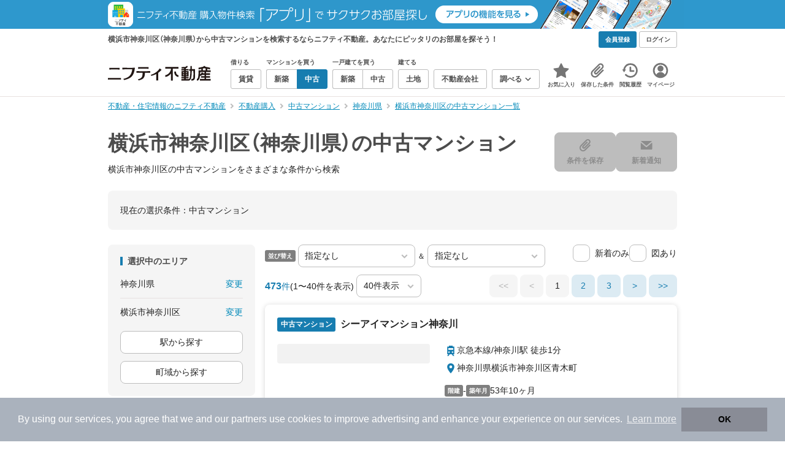

--- FILE ---
content_type: text/html;charset=UTF-8
request_url: https://myhome.nifty.com/chuko-mansion/kanagawa/yokohamashikanagawaku_ct/
body_size: 119947
content:
<!DOCTYPE html><html lang="ja"><head><meta charset="UTF-8" /><meta name="viewport" content="width=960" /><meta name="format-detection" content="telephone=no, email=no, address=no" /><meta http-equiv="X-UA-Compatible" content="IE=Edge" /><meta name="twitter:card" content="summary_large_image" /><meta name="twitter:creator" content="@niftymyhome" /><link rel="apple-touch-icon" href="/rent/assets/img/apple-touch-icon.png" /><link rel="icon" href="/rent/assets/img/favicon.png" /><title>横浜市神奈川区（神奈川県）の中古マンション｜ニフティ不動産【公式】</title><link rel="canonical" href="https://myhome.nifty.com/chuko-mansion/kanagawa/yokohamashikanagawaku_ct/" /><meta name="description" content="横浜市神奈川区の中古マンションをまとめて検索！ 横浜市神奈川区内の中古マンション 約473件を価格・駅徒歩・間取りなど詳細条件で一発絞り込み。検索保存・新着通知で人気物件を見逃さない" /><meta name="keywords" content="横浜市神奈川区,神奈川県,中古マンション,不動産,購入物件,ニフティ不動産" /><link rel="stylesheet" href="/rent/assets/css/pc.min.css?58363f4c6c133cc42488fd681edf8842"><link rel="stylesheet" href="/rent/assets/css/pc.dev.css?401103c662210c3596428412fed2e384"><link rel="stylesheet" href="https://myhome.nifty.com/spring/assets/pc.css"><link rel="stylesheet" href="/buy/assets/css/pc_styles.css?2273435002e001c8112b97ad0ce217d3"><link rel="stylesheet" href="/rent/assets/css/line-color.min.css?1e5113ef2df488538dc892273c63e1d8"><link rel="stylesheet" href="/common/assets/pc/css/mansion-note.min.css?d7d2f8d7771010009e2136302031d42c"><script type="application/ld+json">
{
  "@context": "http://schema.org",
  "@type": "BreadcrumbList",
  "itemListElement": [

    {
      "@type": "ListItem",
      "position": 1,
      "item": {
        "@id": "https://myhome.nifty.com/",
        "name": "不動産・住宅情報のニフティ不動産"
      }
    }

    ,{
      "@type": "ListItem",
      "position": 2,
      "item": {
        "@id": "https://myhome.nifty.com/buy/",
        "name": "不動産購入"
      }
    }

    ,{
      "@type": "ListItem",
      "position": 3,
      "item": {
        "@id": "https://myhome.nifty.com/chuko-mansion/",
        "name": "中古マンション"
      }
    }

    ,{
      "@type": "ListItem",
      "position": 4,
      "item": {
        "@id": "https://myhome.nifty.com/chuko-mansion/kanagawa/",
        "name": "神奈川県"
      }
    }

    ,{
      "@type": "ListItem",
      "position": 5,
      "item": {
        "@id": "https://myhome.nifty.com/chuko-mansion/kanagawa/yokohamashikanagawaku_ct/",
        "name": "横浜市神奈川区の中古マンション一覧"
      }
    }

  ]
}
</script><script type="text/javascript">
window.pbjs = window.pbjs || {};
window.pbjs.que = window.pbjs.que || [];
</script><script async='async' src="https://flux-cdn.com/client/1000343/myhome_nifty_01691.min.js"></script><script type="text/javascript">
window.googletag = window.googletag || {};
window.googletag.cmd = window.googletag.cmd || [];
</script><script async='async' src='https://securepubads.g.doubleclick.net/tag/js/gpt.js'></script><script type="text/javascript">
window.fluxtag = {
readyBids: {
prebid: false,
google: false
},
failSafeTimeout: 3e3,
isFn: function isFn(object) {
var _t = 'Function';
var toString = Object.prototype.toString;
return toString.call(object) === '[object ' + _t + ']';
},
launchAdServer: function () {
if (!fluxtag.readyBids.prebid) {
return;
}
fluxtag.requestAdServer();
},
requestAdServer: function () {
if (!fluxtag.readyBids.google) {
fluxtag.readyBids.google = true;
googletag.cmd.push(function () {
if (!!(pbjs.setTargetingForGPTAsync) && fluxtag.isFn(pbjs.setTargetingForGPTAsync)) {
pbjs.que.push(function () {
pbjs.setTargetingForGPTAsync();
});
}
googletag.pubads().refresh();
});
}
}
};
</script><script type="text/javascript">
setTimeout(function() {
fluxtag.requestAdServer();
}, fluxtag.failSafeTimeout);
</script><script type="text/javascript">
  googletag.cmd.push(function () {
    // add slot (defineSlotの記述）
    googletag.defineSlot('/21869628624/MYHOME_PC_BUY/FRECT_L', [300, 250], 'div-gpt-ad-1699252051547-0').addService(googletag.pubads());
    googletag.defineSlot('/21869628624/MYHOME_PC_BUY/FRECT_R', [300, 250], 'div-gpt-ad-1699411579727-0').addService(googletag.pubads());
    
    googletag.pubads().enableSingleRequest();
    googletag.pubads().disableInitialLoad();
    googletag.enableServices();

    // Prebidが呼び出せる状態の場合
    if (!!(window.pbFlux) && !!(window.pbFlux.prebidBidder) && fluxtag.isFn(window.pbFlux.prebidBidder)) {
      pbjs.que.push(function () {
        window.pbFlux.prebidBidder();
      });
    } else {
      // Prebidが呼び出せない場合、すぐにGAMを呼び出す
      fluxtag.readyBids.prebid = true;
      fluxtag.launchAdServer();
    }
  });
</script><script>(function(w,d,s,l,i){w[l]=w[l]||[];w[l].push({'gtm.start':
new Date().getTime(),event:'gtm.js'});var f=d.getElementsByTagName(s)[0],
j=d.createElement(s),dl=l!='dataLayer'?'&l='+l:'';j.async=true;j.src=
'https://www.googletagmanager.com/gtm.js?id='+i+dl;f.parentNode.insertBefore(j,f);
})(window,document,'script','dataLayerBuy','GTM-P75SMPZG');</script><script type="text/javascript">
!function(t,e){if(void 0===e[t]){e[t]=function(){e[t].clients.push(this),this._init=[Array.prototype.slice.call(arguments)]},e[t].clients=[];for(var r=function(t){return function(){return this["_"+t]=this["_"+t]||[],this["_"+t].push(Array.prototype.slice.call(arguments)),this}},n=["addRecord","set","trackEvent","trackPageview","ready"],s=0;s<n.length;s++){var i=n[s];e[t].prototype[i]=r(i)}var a=document.createElement("script");a.type="text/javascript",a.async=!0,a.src=("https:"===document.location.protocol?"https:":"http:")+"//cdn.treasuredata.com/sdk/td-1.5.1.js";var c=document.getElementsByTagName("script")[0];c.parentNode.insertBefore(a,c)}}("Treasure",this);
window.myhomeTDM=window.myhomeTDM||{};MyhomeTDM={Treasure:new Treasure({host:"in.treasuredata.com",writeKey:"6083/05c5bece7583719364042f52e2bcd281e727c5a1",database:"myhome_nifty_com"}),setTreasure:function(a,c,b){MyhomeTDM.Treasure=new Treasure({host:a,writeKey:c,database:b})},Cookies:{getItem:function(a){if(!a||!this.hasItem(a)){return null}return unescape(document.cookie.replace(new RegExp("(?:^|.*;\\s*)"+escape(a).replace(/[\-\.\+\*]/g,"\\$&")+"\\s*\\=\\s*((?:[^;](?!;))*[^;]?).*"),"$1"))},hasItem:function(a){return(new RegExp("(?:^|;\\s*)"+escape(a).replace(/[\-\.\+\*]/g,"\\$&")+"\\s*\\=")).test(document.cookie)},setItem:function(c,e,b,a){var d="";document.cookie=escape(c)+"="+escape(e)+"; max-age="+b+(a?"; path="+a:"")}},Session:{getId:function(){var a=MyhomeTDM.Cookies.getItem("mh_session_id");if(a==null){a=MyhomeTDM.Cookies.getItem("_td")+"-"+Math.floor(new Date().getTime()/1000)}MyhomeTDM.Cookies.setItem("mh_session_id",a,1800,"/");return a}},Tracking:{actionTrack:function(c,b,d,a){MyhomeTDM.Treasure.trackEvent(c,{mh_session_id:MyhomeTDM.Session.getId(),PUSER:MyhomeTDM.Cookies.getItem("PUSER"),UA:navigator.userAgent,mh_event_type:b,mh_event_category:d,mh_event_name:a})},actionTrack:function(c,b,e,a,d){MyhomeTDM.Treasure.trackEvent(c,{mh_session_id:MyhomeTDM.Session.getId(),PUSER:MyhomeTDM.Cookies.getItem("PUSER"),UA:navigator.userAgent,mh_event_type:b,mh_event_category:e,mh_event_name:a,mh_event_value:d})},actionTrack:function(d,b,f,a,e,c){MyhomeTDM.Treasure.trackEvent(d,{mh_session_id:MyhomeTDM.Session.getId(),PUSER:MyhomeTDM.Cookies.getItem("PUSER"),UA:navigator.userAgent,mh_event_type:b,mh_event_category:f,mh_event_name:a,mh_event_value:e,mh_event_psid:c})},customActionTrack:function(a,b){if(!b.mh_session_id){b.mh_session_id=MyhomeTDM.Session.getId()}else{MyhomeTDM.Session.getId()}if(!b.PUSER){b.PUSER=MyhomeTDM.Cookies.getItem("PUSER")}if(!b.UA){b.UA=navigator.userAgent}MyhomeTDM.Treasure.trackEvent(a,b)},customEventTrack:function(a,b){MyhomeTDM.Session.getId();MyhomeTDM.Treasure.trackEvent(a,b)},pageViewTrack:function(a){MyhomeTDM.Treasure.set(a,{PUSER:MyhomeTDM.Cookies.getItem("PUSER"),UA:navigator.userAgent,mh_session_id:MyhomeTDM.Session.getId()});MyhomeTDM.Treasure.trackPageview(a)},customPageViewTrack:function(a,b){if(!b.mh_session_id){b.mh_session_id=MyhomeTDM.Session.getId()}else{MyhomeTDM.Session.getId()}if(!b.PUSER){b.PUSER=MyhomeTDM.Cookies.getItem("PUSER")}if(!b.UA){b.UA=MyhomeTDM.Cookies.getItem("UA")}MyhomeTDM.Treasure.set(a,b);MyhomeTDM.Treasure.trackPageview(a)}}};
</script><script>MyhomeTDM.Treasure.set('$global', {mh_event_abtest: '202510_recommend_position_b'});</script><script>MyhomeTDM.Treasure.set('$global', {mh_event_fbp: MyhomeTDM.Cookies.getItem("_fbp"), mh_event_fbc: MyhomeTDM.Cookies.getItem("_fbc"), mh_client_ids: ""});</script><script>!function(n){if(!window[n]){var o=window[n]=function(){var n=[].slice.call(arguments);return o.x?o.x.apply(0,n):o.q.push(n)};o.q=[],o.i=Date.now(),o.allow=function(){o.o="allow"},o.deny=function(){o.o="deny"}}}("krt")</script><script async src="https://cdn-edge.karte.io/6b8578b3f7ed20d831d40dbbb47612fc/edge.js"></script><script>
    window.Nifty = window.Nifty || {};
    window.Nifty.Gtag = window.Nifty.Gtag || {};
    window.Nifty.Gtag.abTestCustomDimensionValue = '202510_recommend_position_b';
  </script></head><body class="body" id="body"><noscript><iframe src="https://www.googletagmanager.com/ns.html?id=GTM-P75SMPZG"
height="0" width="0" style="display:none;visibility:hidden"></iframe></noscript><noscript><p class="noscript">このサイトを正しく表示するためには、ブラウザのJavaScriptの設定を「有効」にしてください。</p></noscript><div class="box is-center"  style="background:#2e98cd;" data-full-height-minus="map-wrap">
          <a href="https://myhome.nifty.com/apps/?ss=pcBuyHeaderBanner" rel="noopener" target="_blank" ><img src="https://myhome.nifty.com/cms_image/myhome/random-banner/221116346290/202211_pcheader_app_buy_950x45x2.png" width="950" height="47" alt="ニフティ不動産売買物件検索アプリでサクサクお部屋探し" /></a>
        </div><section class="section is-bg-pj1" id="tagline" data-full-height-minus="map-wrap"><div class="inner"><div class="grid is-between is-middle"><div class="column is-mobile-0"><div class="box is-padding-top-xxs is-padding-bottom-xxs"><p class="text is-light is-line-height-xs is-strong is-xs" data-tagline-text>横浜市神奈川区（神奈川県）から中古マンションを検索するならニフティ不動産。あなたにピッタリのお部屋を探そう！</p></div></div><div class="column"><div class="is-not-login box is-padding-top-xxs is-padding-bottom-xxs"><div class="box is-flex is-space-column-xxs"><a href="https://account.lifestyle.nifty.com/register" rel="nofollow" target="_blank" class="button is-plain is-bg-light is-xxs register-button"><span class="text is-strong">会員登録</span></a><a href="/user/login/" rel="nofollow" class="button is-plain is-bg-grey-dark is-xxs login-button"><span class="text is-strong">ログイン</span></a></div></div><a href="/user/mypage/?type=buy" rel="nofollow" class="is-login box is-flex is-middle is-padding-top-xxs is-padding-right-xs is-padding-bottom-xxs is-padding-left-xs"><svg class="icon is-light is-margin-right-xxs is-lg user-icon" role="img">
                <title>マイページ</title><use xlink:href="/rent/assets/pc/img/sprite.svg?20250310#user"></use>
              </svg><span class="text is-line-height-xs is-light is-xs"><span class="text is-strong" id="userNameDisp"></span><span class="text">さん</span></span></a></div></div></div></section><header class="section is-bg-light is-padding-top-sm is-padding-bottom-sm is-border-bottom" id="header" data-full-height-minus="map-wrap"><div class="inner"><nav class="nav is-global"><a href="/" class="logo is-site"><img src="/rent/assets/img/logo.svg?20221025" alt="ニフティ不動産" class="img" width="200" height="44"></a><ul class="menu is-global"><li class="box is-mobile-0 is-margin-right-xs"><ul class="menu is-entrance"><li class="box"><p class="text is-strong is-dark-2 is-margin-bottom-xxs is-xxs">借りる</p><div class="joint"><a href="/rent/" class="button is-outline is-xs"><span class="text is-strong">賃貸</span></a></div></li><li class="box"><p class="text is-strong is-dark-2 is-margin-bottom-xxs is-xxs">マンションを買う</p><div class="joint"><a href="/shinchiku-mansion/" class="button is-outline is-xs" data-header-buy-link><span class="text is-strong">新築</span></a><a href="/chuko-mansion/" class="button is-outline is-xs" data-header-buy-link><span class="text is-strong">中古</span></a></div></li><li class="box"><p class="text is-strong is-dark-2 is-margin-bottom-xxs is-xxs">一戸建てを買う</p><div class="joint"><a href="/shinchiku-ikkodate/" class="button is-outline is-xs" data-header-buy-link><span class="text is-strong">新築</span></a><a href="/chuko-ikkodate/" class="button is-outline is-xs" data-header-buy-link><span class="text is-strong">中古</span></a></div></li><li class="box"><p class="text is-strong is-dark-2 is-margin-bottom-xxs is-xxs">建てる</p><div class="joint"><a href="/tochi/" class="button is-outline is-xs" data-header-buy-link><span class="text is-strong">土地</span></a></div></li><li class="box"><div class="joint"><a href="/shop/" class="button is-outline is-xs"><span class="text is-strong">不動産会社</span></a></div></li><li class="box"><div class="joint"><button type="button" class="button is-outline is-xs is-toggle" data-toggle-control="menu-entrance-more"><span class="text is-strong">調べる</span><svg class="icon is-dark-4 is-margin-left-xxs" role="img">
                        <title>↓</title><use xlink:href="/rent/assets/pc/img/sprite.svg?20250310#angle-down"></use>
                      </svg></button></div><div class="menu is-entrance-more is-tail-grey" data-toggle-content="menu-entrance-more"><ul class="inner"><li class="box is-separate"><p class="box is-bg-grey is-padding-right-xs is-padding-bottom-xxs is-padding-left-xs"><span class="text is-dark-3 is-strong is-xs">調べる</span></p><a href="/wall-painting/" class="box is-link is-flex is-middle is-padding-left-sm"><div class="box is-flex is-middle is-mobile-0 is-separate-child is-padding-top-sm is-padding-bottom-sm is-angle-right"><span class="text is-strong is-dark-3 is-xs is-mobile-0">外壁塗装</span></div></a><a href="/hikkoshi/" class="box is-link is-flex is-middle is-padding-left-sm"><div class="box is-flex is-middle is-mobile-0 is-separate-child is-padding-top-sm is-padding-bottom-sm is-angle-right"><span class="text is-strong is-dark-3 is-xs is-mobile-0">引っ越し</span></div></a><a href="/loan/jibunbank/cardloan/" class="box is-link is-flex is-middle is-padding-left-sm"><div class="box is-flex is-middle is-mobile-0 is-separate-child is-padding-top-sm is-padding-bottom-sm is-angle-right"><span class="text is-strong is-dark-3 is-xs is-mobile-0">カードローン</span></div></a><a href="/loan/" class="box is-link is-flex is-middle is-padding-left-sm"><div class="box is-flex is-middle is-mobile-0 is-separate-child is-padding-top-sm is-padding-bottom-sm is-angle-right"><span class="text is-strong is-dark-3 is-xs is-mobile-0">住宅ローン</span></div></a><a href="/mansion-info/" class="box is-link is-flex is-middle is-padding-left-sm"><div class="box is-flex is-middle is-mobile-0 is-separate-child is-padding-top-sm is-padding-bottom-sm is-angle-right"><span class="text is-strong is-dark-3 is-xs is-mobile-0">マンション情報</span></div></a><a href="/area-search/" class="box is-link is-flex is-middle is-padding-left-sm"><div class="box is-flex is-middle is-mobile-0 is-separate-child is-padding-top-sm is-padding-bottom-sm is-angle-right"><span class="text is-strong is-dark-3 is-xs is-mobile-0">街情報</span></div></a><a href="/sell/suumo/" class="box is-link is-flex is-middle is-padding-left-sm"><div class="box is-flex is-middle is-mobile-0 is-separate-child is-padding-top-sm is-padding-bottom-sm is-angle-right"><span class="text is-strong is-dark-3 is-xs is-mobile-0">不動産売却一括査定</span></div></a><a href="/column/" class="box is-link is-flex is-middle is-padding-left-sm"><div class="box is-flex is-middle is-mobile-0 is-separate-child is-padding-top-sm is-padding-bottom-sm is-angle-right"><span class="text is-strong is-dark-3 is-xs is-mobile-0">お悩みコラム</span></div></a></li></ul></div></li></ul></li><li class="box"><a href="/user/mypage/keep/?type=buy" class="menu-button" data-menu-tab-link><div class="menu-button-icon-wrap"><svg class="menu-button-icon" role="img">
                    <title>☆</title><use xlink:href="/rent/assets/pc/img/sprite.svg?20250310#star"></use>
                  </svg><span class="menu-button-badge is-hidden" data-bukken-favorite-count-wrap><span class="menu-button-badge-text" data-bukken-favorite-count>0</span></span></div><span class="menu-button-text">お気に入り</span></a><div class="tutorial-first-keep " id="tutorial-first-keep" data-tutorial-content="first-keep"><div class="tutorial-circle"></div><div class="tutorial-box"><div class="box is-padding-md is-space-xs"><p class="text is-sm">
                      ☆ボタンを押すと<strong class="text is-pj1">お気に入り</strong>に登録されます。<br />
                      評価は3段階まで可能。気になる物件を比較・検討しましょう！
                    </p><button class="button is-outline is-mobile-full is-sm" data-tutorial-close="first-keep">OK</button></div></div></div></li><li><a href="/user/mypage/condition/?type=buy" class="menu-button" data-menu-tab-link><div class="menu-button-icon-wrap"><svg class="menu-button-icon" role="img">
                    <title>クリップ</title><use xlink:href="/rent/assets/pc/img/sprite.svg?20250310#clip"></use>
                  </svg></div><span class="menu-button-text">保存した条件</span></a></li><li><a href="/user/mypage/history/?type=buy" class="menu-button" data-menu-tab-link><div class="menu-button-icon-wrap"><svg class="menu-button-icon" role="img">
                    <title>履歴</title><use xlink:href="/rent/assets/pc/img/sprite.svg?20250310#history"></use>
                  </svg></div><span class="menu-button-text">閲覧履歴</span></a></li><li><a href="/user/mypage/?type=buy" class="menu-button" data-menu-tab-link><div class="menu-button-icon-wrap"><svg class="menu-button-icon" role="img">
                    <title>マイページ</title><use xlink:href="/rent/assets/pc/img/sprite.svg?20250310#user"></use>
                  </svg></div><span class="menu-button-text">マイページ</span></a></li></ul></nav></div></header><main class="main" id="main"><section class="section is-padding-top-xs is-padding-bottom-xs has-breadcrumb-section" data-full-height-minus="map-wrap"><div class="inner"><div class="grid is-between"><div class="column is-mobile-0"><nav class="breadcrumb is-xs"><ul class="breadcrumb-list"><li><a href="/" class="text is-link is-primary"><span>不動産・住宅情報のニフティ不動産</span></a></li><li><a href="/buy/" class="text is-link is-primary"><span>不動産購入</span></a></li><li><a href="/chuko-mansion/" class="text is-link is-primary"><span>中古マンション</span></a></li><li><a href="/chuko-mansion/kanagawa/" class="text is-link is-primary"><span>神奈川県</span></a></li><li><a href="/chuko-mansion/kanagawa/yokohamashikanagawaku_ct/" class="text is-link is-primary"><span>横浜市神奈川区の中古マンション一覧</span></a></li></ul></nav></div></div></div></section><section class="section is-padding-top-lg is-padding-bottom-xxl"><div class="inner"><div class="box is-space-xl"><div class="box is-space-sm"><div class="grid is-gap-sm is-middle"
                data-contents-id="result-head-contents" data-contents-name="検索結果-上部コンテンツ(H1など)"><div class="column is-mobile-0 is-space-xs"><h1 class="text is-strong is-dark-2 is-font-size-33px" data-h1-tag-replace-target>横浜市神奈川区（神奈川県）の中古マンション</h1><p class="text is-sm" data-h1-tag-sub-replace-target>横浜市神奈川区の中古マンションをさまざまな条件から検索</p></div><div class="column is-space-xs"><div class="box is-flex is-middle is-gap-8px"><button type="button" class="button is-outline is-pj1 is-radius-8px is-floating-shadow is-min-width-100px is-padding-left-xs is-padding-right-xs" disabled data-save-search-result-condition><div class="box"><svg class="icon is-block is-centering is-xl" role="img">
                          <use xlink:href="/rent/assets/pc/img/sprite.svg?20250502#clip"></use>
                        </svg><span class="text is-block is-center is-weight-600 is-xs" data-button-text>条件を保存</span></div></button><button type="button" class="button is-outline is-pj1 is-radius-8px is-floating-shadow is-min-width-100px is-padding-left-xs is-padding-right-xs" disabled data-search-result-show-subscribe-modal data-is-subscribed="false"><div class="box"><svg class="icon is-block is-centering is-xl" role="img">
                          <use xlink:href="/rent/assets/pc/img/sprite.svg?20250502#mail"></use>
                        </svg><span class="text is-block is-center is-weight-600 is-xs" data-button-text>新着通知</span></div></button></div></div></div></div><div class="card is-bg-grey-light is-radius-lg is-overflow-hidden"
              data-contents-id="result-current-condition" data-contents-name="検索結果-現在の選択条件"><div class="box is-padding-lg is-space-lg"><span class="text is-sm">現在の選択条件：</span><span class="text is-sm" data-search-result-cond-text="cond">-</span></div></div><div class="grid is-gap-md"><div class="column"><aside class="sidebar is-width-240px is-space-sm"
                  data-contents-id="result-left-sidebar" data-contents-name="サイドバー(検索結果-左カラム)"><div class="card is-bg-grey-light is-radius-lg is-overflow-hidden"><div class="box is-padding-lg is-space-lg"><p class="text is-strong is-dark-2 is-border-left is-line-height-xxs is-sm">選択中のエリア</p><div class="box is-separate"><div class="box is-flex is-between is-padding-bottom-sm"><span class="text is-sm">神奈川県</span><button class="text is-link-reverse is-primary is-sm" data-micromodal-trigger="modal-change-conditions" data-multitab-trigger="pref">変更</button></div><div class="box is-flex is-between is-padding-top-sm"><span class="text is-sm is-ellipsis is-width-160px" data-search-result-cond-text="area">-</span><button class="text is-link-reverse is-primary is-sm is-disabled" data-current-multitab-trigger data-multitab-control-sub="show-back-to-city-link" data-micromodal-trigger="modal-change-conditions" data-multitab-trigger="city" data-change-areas-condition-trigger>変更</button></div></div><div class="box" data-area-multitab-triggers><button type="button" class="button is-outline is-radius-8px is-mobile-full is-sm is-margin-bottom-sm" style="display: none;" data-micromodal-trigger="modal-change-conditions" data-multitab-trigger="line" data-change-areas-condition-trigger><span class="text">駅から探す</span></button><button type="button" class="button is-outline is-radius-8px is-mobile-full is-sm is-margin-bottom-sm" style="display: none;" data-micromodal-trigger="modal-change-conditions" data-multitab-trigger="city" data-change-areas-condition-trigger><span class="text">市区町村から探す</span></button><button type="button" class="button is-outline is-radius-8px is-mobile-full is-sm" style="display: none;" data-micromodal-trigger="modal-change-conditions" data-multitab-trigger="town" data-multitab-control-sub="default"><span class="text">町域から探す</span></button></div></div></div><div class="card is-bg-grey-light is-radius-lg is-overflow-hidden" data-search-result-change-section><div class="box is-padding-lg is-space-lg"><div class="box is-space-lg"><p class="text is-strong is-dark-2 is-border-left is-line-height-xxs is-sm">物件種別</p><div class="box"><ul class="box is-padding-bottom-sm is-space-sm" data-search-cond-service-ids-control><li><div class="box is-flex is-nowrap is-middle">
                            <input type="checkbox" name="subtype" value="bnc" id="side-cond-check-subtype-bnc" class="input is-hidden" data-checkmatch-sync="cond-check-subtype-bnc" />
                            <label class="label is-middle is-margin-right-xs" for="side-cond-check-subtype-bnc"><span class="checkbox is-size-28px is-radius-8px is-border-1px"></span></label><label class="box is-flex is-nowrap is-middle" for="side-cond-check-subtype-bnc"><span class="text is-break is-line-height-xs is-sm"><span class="text">新築マンション</span><span class="text is-dark-3 is-sm">（8件）</span></span></label></div></li><li><div class="box is-flex is-nowrap is-middle">
                            <input type="checkbox" name="subtype" value="buc" id="side-cond-check-subtype-buc" class="input is-hidden" checked="checked" data-checkmatch-sync="cond-check-subtype-buc" />
                            <label class="label is-middle is-margin-right-xs" for="side-cond-check-subtype-buc"><span class="checkbox is-size-28px is-radius-8px is-border-1px"></span></label><label class="box is-flex is-nowrap is-middle" for="side-cond-check-subtype-buc"><span class="text is-break is-line-height-xs is-sm"><span class="text">中古マンション</span><span class="text is-dark-3 is-sm">（473件）</span></span></label></div></li><li><div class="box is-flex is-nowrap is-middle">
                            <input type="checkbox" name="subtype" value="bnh" id="side-cond-check-subtype-bnh" class="input is-hidden" data-checkmatch-sync="cond-check-subtype-bnh" />
                            <label class="label is-middle is-margin-right-xs" for="side-cond-check-subtype-bnh"><span class="checkbox is-size-28px is-radius-8px is-border-1px"></span></label><label class="box is-flex is-nowrap is-middle" for="side-cond-check-subtype-bnh"><span class="text is-break is-line-height-xs is-sm"><span class="text">新築一戸建て</span><span class="text is-dark-3 is-sm">（200件）</span></span></label></div></li><li><div class="box is-flex is-nowrap is-middle">
                            <input type="checkbox" name="subtype" value="buh" id="side-cond-check-subtype-buh" class="input is-hidden" data-checkmatch-sync="cond-check-subtype-buh" />
                            <label class="label is-middle is-margin-right-xs" for="side-cond-check-subtype-buh"><span class="checkbox is-size-28px is-radius-8px is-border-1px"></span></label><label class="box is-flex is-nowrap is-middle" for="side-cond-check-subtype-buh"><span class="text is-break is-line-height-xs is-sm"><span class="text">中古一戸建て</span><span class="text is-dark-3 is-sm">（141件）</span></span></label></div></li><li><div class="box is-flex is-nowrap is-middle">
                            <input type="checkbox" name="subtype" value="bes" id="side-cond-check-subtype-bes" class="input is-hidden" data-checkmatch-sync="cond-check-subtype-bes" />
                            <label class="label is-middle is-margin-right-xs" for="side-cond-check-subtype-bes"><span class="checkbox is-size-28px is-radius-8px is-border-1px"></span></label><label class="box is-flex is-nowrap is-middle" for="side-cond-check-subtype-bes"><span class="text is-break is-line-height-xs is-sm"><span class="text">土地</span><span class="text is-dark-3 is-sm">（169件）</span></span></label></div></li></ul><div class="box is-padding-top-sm is-border-top"><p class="text is-sm"><a href="/rent/kanagawa/yokohamashikanagawaku_ct/" class="text is-link-reverse is-primary">賃貸物件を探す</a></p></div></div></div></div></div><div class="card is-bg-grey-light is-radius-lg is-overflow-hidden" data-search-result-change-section><div class="box is-padding-lg is-space-lg"><div class="box" data-search-cond-service-ids-content="bnc,buc,bnh,buh,bes"><div class="box is-space-sm"><p class="text is-strong is-dark-2 is-border-left is-line-height-xxs is-sm">販売価格</p><div class="box is-flex is-middle is-space-column-xxs"><div class="select is-radius-8px is-mobile-0 is-xs">
                              <select name="b1" data-selectmatch-sync="b1">
<option name="b1" value="" selected="selected">下限なし</option>
<option name="b1" value="5000000">500万円以上</option>
<option name="b1" value="10000000">1000万円以上</option>
<option name="b1" value="20000000">2000万円以上</option>
<option name="b1" value="30000000">3000万円以上</option>
<option name="b1" value="40000000">4000万円以上</option>
<option name="b1" value="50000000">5000万円以上</option>
<option name="b1" value="60000000">6000万円以上</option>
<option name="b1" value="70000000">7000万円以上</option>
<option name="b1" value="80000000">8000万円以上</option>
<option name="b1" value="90000000">9000万円以上</option>
<option name="b1" value="100000000">1億円以上</option>
<option name="b1" value="110000000">1億1000万円以上</option>
<option name="b1" value="120000000">1億2000万円以上</option>
<option name="b1" value="130000000">1億3000万円以上</option>
<option name="b1" value="140000000">1億4000万円以上</option>
<option name="b1" value="150000000">1億5000万円以上</option>
<option name="b1" value="160000000">1億6000万円以上</option>
<option name="b1" value="170000000">1億7000万円以上</option>
<option name="b1" value="180000000">1億8000万円以上</option>
<option name="b1" value="190000000">1億9000万円以上</option>
<option name="b1" value="200000000">2億円以上</option>
<option name="b1" value="300000000">3億円以上</option>
<option name="b1" value="400000000">4億円以上</option>
<option name="b1" value="500000000">5億円以上</option>
</select>
                            </div><span class="text is-xs">〜</span><div class="select is-radius-8px is-mobile-0 is-xs">
                              <select name="b2" data-selectmatch-sync="b2">
<option name="b2" value="" selected="selected">上限なし</option>
<option name="b2" value="5000000">500万円以下</option>
<option name="b2" value="10000000">1000万円以下</option>
<option name="b2" value="20000000">2000万円以下</option>
<option name="b2" value="30000000">3000万円以下</option>
<option name="b2" value="40000000">4000万円以下</option>
<option name="b2" value="50000000">5000万円以下</option>
<option name="b2" value="60000000">6000万円以下</option>
<option name="b2" value="70000000">7000万円以下</option>
<option name="b2" value="80000000">8000万円以下</option>
<option name="b2" value="90000000">9000万円以下</option>
<option name="b2" value="100000000">1億円以下</option>
<option name="b2" value="110000000">1億1000万円以下</option>
<option name="b2" value="120000000">1億2000万円以下</option>
<option name="b2" value="130000000">1億3000万円以下</option>
<option name="b2" value="140000000">1億4000万円以下</option>
<option name="b2" value="150000000">1億5000万円以下</option>
<option name="b2" value="160000000">1億6000万円以下</option>
<option name="b2" value="170000000">1億7000万円以下</option>
<option name="b2" value="180000000">1億8000万円以下</option>
<option name="b2" value="190000000">1億9000万円以下</option>
<option name="b2" value="200000000">2億円以下</option>
<option name="b2" value="300000000">3億円以下</option>
<option name="b2" value="400000000">4億円以下</option>
<option name="b2" value="500000000">5億円以下</option>
</select>
                            </div></div><ul class="grid is-gap-sm"><li class="column is-mobile-12"><div class="box is-flex is-nowrap is-middle">
                            <input type="checkbox" name="b12" value="1" id="side-cond-check-b12-1" class="input is-hidden" data-checkmatch-sync="cond-check-b12-1" />
                            <label class="label is-middle is-margin-right-xs" for="side-cond-check-b12-1"><span class="checkbox is-size-28px is-radius-8px is-border-1px"></span></label><label class="box is-flex is-nowrap is-middle" for="side-cond-check-b12-1"><span class="text is-break is-line-height-xs is-sm"><span class="text">価格未定も含む</span></span></label></div></li></ul></div></div><div class="box is-space-sm" data-search-cond-service-ids-content="bnc,buc,bnh,buh,bes"><p class="text is-strong is-dark-2 is-border-left is-line-height-xxs is-sm">駅からの時間</p><div class="grid is-middle is-gap-sm"><div class="column is-mobile-7"><div class="select is-radius-8px is-mobile-full is-xs">
                              <select name="b6" data-selectmatch-sync="b6">
<option name="b6" value="" selected="selected">こだわらない</option>
<option name="b6" value="1">1分以内</option>
<option name="b6" value="2">2分以内</option>
<option name="b6" value="3">3分以内</option>
<option name="b6" value="4">4分以内</option>
<option name="b6" value="5">5分以内</option>
<option name="b6" value="6">6分以内</option>
<option name="b6" value="7">7分以内</option>
<option name="b6" value="8">8分以内</option>
<option name="b6" value="9">9分以内</option>
<option name="b6" value="10">10分以内</option>
<option name="b6" value="11">11分以内</option>
<option name="b6" value="12">12分以内</option>
<option name="b6" value="13">13分以内</option>
<option name="b6" value="14">14分以内</option>
<option name="b6" value="15">15分以内</option>
<option name="b6" value="20">20分以内</option>
<option name="b6" value="25">25分以内</option>
<option name="b6" value="30">30分以内</option>
<option name="b6" value="45">45分以内</option>
<option name="b6" value="60">60分以内</option>
<option name="b6" value="90">90分以内</option>
</select>
                            </div></div><div class="column is-mobile-5"><div class="box is-flex is-nowrap is-middle is-mobile-full"><div class="box is-flex is-nowrap is-middle">
                            <input type="checkbox" name="bus" value="2" id="side-cond-check-bus-2" class="input is-hidden" data-checkmatch-sync="cond-check-bus-2" />
                            <label class="label is-middle is-margin-right-xs" for="side-cond-check-bus-2"><span class="checkbox is-size-28px is-radius-8px is-border-1px"></span></label><label class="box is-flex is-nowrap is-middle" for="side-cond-check-bus-2"><span class="text is-break is-line-height-xs is-sm"><span class="text">バス可</span></span></label></div></div></div></div></div><div class="box is-space-sm" data-search-cond-service-ids-content="buc,buh"><p class="text is-strong is-dark-2 is-border-left is-line-height-xxs is-sm">築年数</p><div class="select is-radius-8px is-mobile-full is-xs">
                          <select name="b22" data-selectmatch-sync="b22">
<option name="b22" value="" selected="selected">こだわらない</option>
<option name="b22" value="shin">新築</option>
<option name="b22" value="2">2年以内</option>
<option name="b22" value="3">3年以内</option>
<option name="b22" value="4">4年以内</option>
<option name="b22" value="5">5年以内</option>
<option name="b22" value="6">6年以内</option>
<option name="b22" value="7">7年以内</option>
<option name="b22" value="8">8年以内</option>
<option name="b22" value="9">9年以内</option>
<option name="b22" value="10">10年以内</option>
<option name="b22" value="15">15年以内</option>
<option name="b22" value="20">20年以内</option>
<option name="b22" value="25">25年以内</option>
<option name="b22" value="30">30年以内</option>
<option name="b22" value="40">40年以内</option>
<option name="b22" value="50">50年以内</option>
<option name="b22" value="60">60年以内</option>
<option name="b22" value="70">70年以内</option>
<option name="b22" value="80">80年以内</option>
<option name="b22" value="90">90年以内</option>
<option name="b22" value="100">100年以内</option>
<option name="b22" value="110">110年以内</option>
<option name="b22" value="120">120年以内</option>
<option name="b22" value="130">130年以内</option>
<option name="b22" value="140">140年以内</option>
<option name="b22" value="150">150年以内</option>
</select>
                        </div></div><div class="box is-space-sm" data-search-cond-service-ids-content="bnc,buc,bnh,buh"><p class="text is-strong is-dark-2 is-border-left is-line-height-xxs is-sm">間取り</p><div class="box is-flex is-middle is-space-column-xxs"><div class="select is-radius-8px is-mobile-0 is-xs">
                            <select name="b3" data-selectmatch-sync="b3">
<option name="b3" value="" selected="selected">下限なし</option>
<option name="b3" value="10">1R以上</option>
<option name="b3" value="11">1K以上</option>
<option name="b3" value="12">1DK以上</option>
<option name="b3" value="14">1LDK以上</option>
<option name="b3" value="21">2K以上</option>
<option name="b3" value="22">2DK以上</option>
<option name="b3" value="24">2LDK以上</option>
<option name="b3" value="31">3K以上</option>
<option name="b3" value="32">3DK以上</option>
<option name="b3" value="34">3LDK以上</option>
<option name="b3" value="41">4K以上</option>
<option name="b3" value="42">4DK以上</option>
<option name="b3" value="44">4LDK以上</option>
<option name="b3" value="52">5DK以上</option>
<option name="b3" value="54">5LDK以上</option>
</select>
                          </div><span class="text is-xs">〜</span><div class="select is-radius-8px is-mobile-0 is-xs">
                            <select name="b4" data-selectmatch-sync="b4">
<option name="b4" value="" selected="selected">上限なし</option>
<option name="b4" value="10">1R以下</option>
<option name="b4" value="11">1K以下</option>
<option name="b4" value="12">1DK以下</option>
<option name="b4" value="14">1LDK以下</option>
<option name="b4" value="21">2K以下</option>
<option name="b4" value="22">2DK以下</option>
<option name="b4" value="24">2LDK以下</option>
<option name="b4" value="31">3K以下</option>
<option name="b4" value="32">3DK以下</option>
<option name="b4" value="34">3LDK以下</option>
<option name="b4" value="41">4K以下</option>
<option name="b4" value="42">4DK以下</option>
<option name="b4" value="44">4LDK以下</option>
<option name="b4" value="52">5DK以下</option>
<option name="b4" value="54">5LDK以下</option>
</select>
                          </div></div></div><div class="box is-space-sm" data-search-cond-service-ids-content="bnc,buc,bnh,buh"><p class="text is-strong is-dark-2 is-border-left is-line-height-xxs is-sm">専有面積・建物面積</p><div class="box is-flex is-middle is-space-column-xxs"><div class="select is-radius-8px is-mobile-0 is-xs">
                            <select name="b10" data-selectmatch-sync="b10">
<option name="b10" value="" selected="selected">下限なし</option>
<option name="b10" value="20">20平米以上</option>
<option name="b10" value="30">30平米以上</option>
<option name="b10" value="40">40平米以上</option>
<option name="b10" value="50">50平米以上</option>
<option name="b10" value="60">60平米以上</option>
<option name="b10" value="70">70平米以上</option>
<option name="b10" value="80">80平米以上</option>
<option name="b10" value="90">90平米以上</option>
<option name="b10" value="100">100平米以上</option>
</select>
                          </div><span class="text is-xs">〜</span><div class="select is-radius-8px is-mobile-0 is-xs">
                            <select name="b11" data-selectmatch-sync="b11">
<option name="b11" value="" selected="selected">上限なし</option>
<option name="b11" value="20">20平米以下</option>
<option name="b11" value="30">30平米以下</option>
<option name="b11" value="40">40平米以下</option>
<option name="b11" value="50">50平米以下</option>
<option name="b11" value="60">60平米以下</option>
<option name="b11" value="70">70平米以下</option>
<option name="b11" value="80">80平米以下</option>
<option name="b11" value="90">90平米以下</option>
<option name="b11" value="100">100平米以下</option>
</select>
                          </div></div></div><div class="box is-space-sm" data-search-cond-service-ids-content="bnh,buh,bes"><p class="text is-strong is-dark-2 is-border-left is-line-height-xxs is-sm">土地面積</p><div class="box is-flex is-middle is-space-column-xxs"><div class="select is-radius-8px is-mobile-0 is-xs">
                            <select name="b50" data-selectmatch-sync="b50">
<option name="b50" value="" selected="selected">下限なし</option>
<option name="b50" value="50">50平米以上</option>
<option name="b50" value="60">60平米以上</option>
<option name="b50" value="70">70平米以上</option>
<option name="b50" value="80">80平米以上</option>
<option name="b50" value="90">90平米以上</option>
<option name="b50" value="100">100平米以上</option>
<option name="b50" value="120">120平米以上</option>
<option name="b50" value="150">150平米以上</option>
<option name="b50" value="180">180平米以上</option>
<option name="b50" value="200">200平米以上</option>
</select>
                          </div><span class="text is-xs">〜</span><div class="select is-radius-8px is-mobile-0 is-xs">
                            <select name="b51" data-selectmatch-sync="b51">
<option name="b51" value="" selected="selected">上限なし</option>
<option name="b51" value="50">50平米以下</option>
<option name="b51" value="60">60平米以下</option>
<option name="b51" value="70">70平米以下</option>
<option name="b51" value="80">80平米以下</option>
<option name="b51" value="90">90平米以下</option>
<option name="b51" value="100">100平米以下</option>
<option name="b51" value="120">120平米以下</option>
<option name="b51" value="150">150平米以下</option>
<option name="b51" value="180">180平米以下</option>
<option name="b51" value="200">200平米以下</option>
</select>
                          </div></div></div><div class="box is-space-sm" data-search-cond-service-ids-content="bnc,buc" data-show-if-service-ids-contains-any><p class="text is-strong is-dark-2 is-border-left is-line-height-xxs is-sm">キーワード</p>
                        <input type="text" name="ms" class="input is-radius-8px is-mobile-full is-sm" placeholder="マンション名"data-textmatch-sync="ms" />
                      </div><div class="box is-space-sm"><p class="text is-strong is-dark-2 is-border-left is-line-height-xxs is-sm">こだわり条件</p><ul class="grid is-gap-sm"><li class="column is-mobile-12" data-search-cond-service-ids-content="bnc,buc"><div class="box is-flex is-nowrap is-middle">
                            <input type="checkbox" name="ex3" value="1" id="side-cond-check-ex3-1" class="input is-hidden" data-checkmatch-sync="cond-check-ex3-1" />
                            <label class="label is-middle is-margin-right-xs" for="side-cond-check-ex3-1"><span class="checkbox is-size-28px is-radius-8px is-border-1px"></span></label><label class="box is-flex is-nowrap is-middle" for="side-cond-check-ex3-1"><span class="text is-break is-line-height-xs is-sm"><span class="text">ペット可</span></span></label></div></li><li class="column is-mobile-12" data-search-cond-service-ids-content="bnc,buc,bnh,buh"><div class="box is-flex is-nowrap is-middle">
                            <input type="checkbox" name="ex25" value="1" id="side-cond-check-ex25-1" class="input is-hidden" data-checkmatch-sync="cond-check-ex25-1" />
                            <label class="label is-middle is-margin-right-xs" for="side-cond-check-ex25-1"><span class="checkbox is-size-28px is-radius-8px is-border-1px"></span></label><label class="box is-flex is-nowrap is-middle" for="side-cond-check-ex25-1"><span class="text is-break is-line-height-xs is-sm"><span class="text">南向き</span></span></label></div></li><li class="column is-mobile-12" data-search-cond-service-ids-content="bnh,buh,bes"><div class="box is-flex is-nowrap is-middle">
                            <input type="checkbox" name="ex96" value="1" id="side-cond-check-ex96-1" class="input is-hidden" data-checkmatch-sync="cond-check-ex96-1" />
                            <label class="label is-middle is-margin-right-xs" for="side-cond-check-ex96-1"><span class="checkbox is-size-28px is-radius-8px is-border-1px"></span></label><label class="box is-flex is-nowrap is-middle" for="side-cond-check-ex96-1"><span class="text is-break is-line-height-xs is-sm"><span class="text">所有権</span></span></label></div></li><li class="column is-mobile-12" data-search-cond-service-ids-content="bnh,buh,bes"><div class="box is-flex is-nowrap is-middle">
                            <input type="checkbox" name="ex63" value="1" id="side-cond-check-ex63-1" class="input is-hidden" data-checkmatch-sync="cond-check-ex63-1" />
                            <label class="label is-middle is-margin-right-xs" for="side-cond-check-ex63-1"><span class="checkbox is-size-28px is-radius-8px is-border-1px"></span></label><label class="box is-flex is-nowrap is-middle" for="side-cond-check-ex63-1"><span class="text is-break is-line-height-xs is-sm"><span class="text">低層住居専用地域</span></span></label></div></li><li class="column is-mobile-12" data-search-cond-service-ids-content="bnc,buc"><div class="box is-flex is-nowrap is-middle">
                            <input type="checkbox" name="ex27" value="1" id="side-cond-check-ex27-1" class="input is-hidden" data-checkmatch-sync="cond-check-ex27-1" />
                            <label class="label is-middle is-margin-right-xs" for="side-cond-check-ex27-1"><span class="checkbox is-size-28px is-radius-8px is-border-1px"></span></label><label class="box is-flex is-nowrap is-middle" for="side-cond-check-ex27-1"><span class="text is-break is-line-height-xs is-sm"><span class="text">角部屋</span></span></label></div></li><li class="column is-mobile-12" data-search-cond-service-ids-content="bnh,buh,bes"><div class="box is-flex is-nowrap is-middle">
                            <input type="checkbox" name="ex56" value="1" id="side-cond-check-ex56-1" class="input is-hidden" data-checkmatch-sync="cond-check-ex56-1" />
                            <label class="label is-middle is-margin-right-xs" for="side-cond-check-ex56-1"><span class="checkbox is-size-28px is-radius-8px is-border-1px"></span></label><label class="box is-flex is-nowrap is-middle" for="side-cond-check-ex56-1"><span class="text is-break is-line-height-xs is-sm"><span class="text">角地</span></span></label></div></li><li class="column is-mobile-12" data-search-cond-service-ids-content="bnc,buc"><div class="box is-flex is-nowrap is-middle">
                            <input type="checkbox" name="floors2" value="1" id="side-cond-check-floors2-1" class="input is-hidden" data-checkmatch-sync="cond-check-floors2-1" />
                            <label class="label is-middle is-margin-right-xs" for="side-cond-check-floors2-1"><span class="checkbox is-size-28px is-radius-8px is-border-1px"></span></label><label class="box is-flex is-nowrap is-middle" for="side-cond-check-floors2-1"><span class="text is-break is-line-height-xs is-sm"><span class="text">2階以上</span></span></label></div></li><li class="column is-mobile-12" data-search-cond-service-ids-content="bnc,buc,bnh,buh"><div class="box is-flex is-nowrap is-middle">
                            <input type="checkbox" name="ex5" value="1" id="side-cond-check-ex5-1" class="input is-hidden" data-checkmatch-sync="cond-check-ex5-1" />
                            <label class="label is-middle is-margin-right-xs" for="side-cond-check-ex5-1"><span class="checkbox is-size-28px is-radius-8px is-border-1px"></span></label><label class="box is-flex is-nowrap is-middle" for="side-cond-check-ex5-1"><span class="text is-break is-line-height-xs is-sm"><span class="text">駐車場あり</span></span></label></div></li><li class="column is-mobile-12" data-search-cond-service-ids-content="bnh,buh"><div class="box is-flex is-nowrap is-middle">
                            <input type="checkbox" name="ex98" value="1" id="side-cond-check-ex98-1" class="input is-hidden" data-checkmatch-sync="cond-check-ex98-1" />
                            <label class="label is-middle is-margin-right-xs" for="side-cond-check-ex98-1"><span class="checkbox is-size-28px is-radius-8px is-border-1px"></span></label><label class="box is-flex is-nowrap is-middle" for="side-cond-check-ex98-1"><span class="text is-break is-line-height-xs is-sm"><span class="text">駐車場2台可</span></span></label></div></li><li class="column is-mobile-12" data-search-cond-service-ids-content="bnc,buc,bnh,buh"><div class="box is-flex is-nowrap is-middle">
                            <input type="checkbox" name="ex9" value="1" id="side-cond-check-ex9-1" class="input is-hidden" data-checkmatch-sync="cond-check-ex9-1" />
                            <label class="label is-middle is-margin-right-xs" for="side-cond-check-ex9-1"><span class="checkbox is-size-28px is-radius-8px is-border-1px"></span></label><label class="box is-flex is-nowrap is-middle" for="side-cond-check-ex9-1"><span class="text is-break is-line-height-xs is-sm"><span class="text">オートロック</span></span></label></div></li><li class="column is-mobile-12" data-search-cond-service-ids-content="bnc,buc,bnh,buh"><div class="box is-flex is-nowrap is-middle">
                            <input type="checkbox" name="ex47" value="1" id="side-cond-check-ex47-1" class="input is-hidden" data-checkmatch-sync="cond-check-ex47-1" />
                            <label class="label is-middle is-margin-right-xs" for="side-cond-check-ex47-1"><span class="checkbox is-size-28px is-radius-8px is-border-1px"></span></label><label class="box is-flex is-nowrap is-middle" for="side-cond-check-ex47-1"><span class="text is-break is-line-height-xs is-sm"><span class="text">ウォークインクローゼット</span></span></label></div></li><li class="column is-mobile-12" data-search-cond-service-ids-content="bnc,buc,bnh,buh"><div class="box is-flex is-nowrap is-middle">
                            <input type="checkbox" name="ex43" value="1" id="side-cond-check-ex43-1" class="input is-hidden" data-checkmatch-sync="cond-check-ex43-1" />
                            <label class="label is-middle is-margin-right-xs" for="side-cond-check-ex43-1"><span class="checkbox is-size-28px is-radius-8px is-border-1px"></span></label><label class="box is-flex is-nowrap is-middle" for="side-cond-check-ex43-1"><span class="text is-break is-line-height-xs is-sm"><span class="text">床暖房</span></span></label></div></li><li class="column is-mobile-12" data-search-cond-service-ids-content="bes"><div class="box is-flex is-nowrap is-middle">
                            <input type="checkbox" name="ex102" value="1" id="side-cond-check-ex102-1" class="input is-hidden" data-checkmatch-sync="cond-check-ex102-1" />
                            <label class="label is-middle is-margin-right-xs" for="side-cond-check-ex102-1"><span class="checkbox is-size-28px is-radius-8px is-border-1px"></span></label><label class="box is-flex is-nowrap is-middle" for="side-cond-check-ex102-1"><span class="text is-break is-line-height-xs is-sm"><span class="text">更地</span></span></label></div></li><li class="column is-mobile-12" data-search-cond-service-ids-content="bes"><div class="box is-flex is-nowrap is-middle">
                            <input type="checkbox" name="ex103" value="1" id="side-cond-check-ex103-1" class="input is-hidden" data-checkmatch-sync="cond-check-ex103-1" />
                            <label class="label is-middle is-margin-right-xs" for="side-cond-check-ex103-1"><span class="checkbox is-size-28px is-radius-8px is-border-1px"></span></label><label class="box is-flex is-nowrap is-middle" for="side-cond-check-ex103-1"><span class="text is-break is-line-height-xs is-sm"><span class="text">古家あり</span></span></label></div></li></ul><button type="button" class="button is-outline is-radius-8px is-mobile-full is-sm" data-micromodal-trigger="modal-change-conditions" data-multitab-trigger="condition" data-multitab-control-sub="condition-feature"><span class="text">すべてのこだわり条件</span></button></div></div></div><div class="box is-space-sm is-padding-top-xs"
  data-contents-id="result-left-sidber-banner" data-contents-name="検索結果-左カラムバナー一覧"><div class="box"><a href="/sell/suumo/?ss=S_sell_pc_LeftCampBanner"><img src="/buy/assets/pc/img/osusume/S_sell_pc_TopCampBanner_480x320.png" width="480" height="320" alt="" loading="lazy"></a></div><div class="box"><a href="/loan/jibunbank/cardloan/?ss=jibun_cl_pcLeftCampBanner"><img src="/buy/assets/pc/img/osusume/jibun_cl_pcTopCampBanner_480x320.jpg" width="480" height="320" alt="" loading="lazy"></a></div><div class="box"><a href="/loan/jibunbank/howto/?ss=pcLeftCampBanner"><img src="/buy/assets/pc/img/osusume/202209_jibunbank_480x320.png" width="480" height="320" alt="" loading="lazy"></a></div><div class="box"><a href="/hikkoshi/?ss=pcLeftCampBanner"><img src="/buy/assets/pc/img/osusume/hikkoshi_mitsumori_480x320.png" width="480" height="320" alt="" loading="lazy"></a></div></div></aside></div><div class="column is-mobile-0 is-space-xxl" id="resultAjaxAllArea"><div class="box is-space-sm" id="resultAjaxArea"><div class="grid is-gap-sm is-between" data-search-result-change-section
                    data-contents-id="result-sort-and-selection" data-contents-name="検索結果-並び替え/絞り込み"><div class="column"><div class="box is-flex is-middle is-space-column-xxs"><p class="badge is-plain is-grey-dark is-margon-right-xxs is-strong is-xxs"><span class="text">並び替え</span></p><div class="select is-radius-8px is-sm">
                          <select name="sort" data-search-result-form-item data-selectmatch-sync="sort">
<option name="sort" value="" selected="selected">指定なし</option>
<option name="sort" value="bus-asc" data-search-cond-service-ids-content="bnc,buc,bnh,buh,bes">駅から近い順</option>
<option name="sort" value="bus-desc" data-search-cond-service-ids-content="bnc,buc,bnh,buh,bes">駅から遠い順</option>
<option name="sort" value="money1-asc" data-search-cond-service-ids-content="bnc,buc,bnh,buh,bes">価格が安い順</option>
<option name="sort" value="money1-desc" data-search-cond-service-ids-content="bnc,buc,bnh,buh,bes">価格が高い順</option>
<option name="sort" value="layout1-asc" data-search-cond-service-ids-content="bnc,buc,bnh,buh">間取りの昇順</option>
<option name="sort" value="layout1-desc" data-search-cond-service-ids-content="bnc,buc,bnh,buh">間取りの降順</option>
<option name="sort" value="area2-desc" data-search-cond-service-ids-content="bnc,buc,bnh,buh">専有/建物面積の広い順</option>
<option name="sort" value="area2-asc" data-search-cond-service-ids-content="bnc,buc,bnh,buh">専有/建物面積の狭い順</option>
<option name="sort" value="area1-desc" data-search-cond-service-ids-content="bnh,buh,bes">土地面積の広い順</option>
<option name="sort" value="area1-asc" data-search-cond-service-ids-content="bnh,buh,bes">土地面積の狭い順</option>
<option name="sort" value="buildDate-desc" data-search-cond-service-ids-content="buc,buh">築年月の新しい順</option>
<option name="sort" value="buildDate-asc" data-search-cond-service-ids-content="buc,buh">築年月の古い順</option>
<option name="sort" value="regDate-desc" data-search-cond-service-ids-content="bnc,buc,bnh,buh,bes">新着物件順</option>
</select>
                        </div><p class="text is-xs">＆</p><div class="select is-radius-8px is-sm">
                          <select name="sort2" data-search-result-form-item data-selectmatch-sync="sort2">
<option name="sort2" value="" selected="selected">指定なし</option>
<option name="sort2" value="bus-asc" data-search-cond-service-ids-content="bnc,buc,bnh,buh,bes">駅から近い順</option>
<option name="sort2" value="bus-desc" data-search-cond-service-ids-content="bnc,buc,bnh,buh,bes">駅から遠い順</option>
<option name="sort2" value="money1-asc" data-search-cond-service-ids-content="bnc,buc,bnh,buh,bes">価格が安い順</option>
<option name="sort2" value="money1-desc" data-search-cond-service-ids-content="bnc,buc,bnh,buh,bes">価格が高い順</option>
<option name="sort2" value="layout1-asc" data-search-cond-service-ids-content="bnc,buc,bnh,buh">間取りの昇順</option>
<option name="sort2" value="layout1-desc" data-search-cond-service-ids-content="bnc,buc,bnh,buh">間取りの降順</option>
<option name="sort2" value="area2-desc" data-search-cond-service-ids-content="bnc,buc,bnh,buh">専有/建物面積の広い順</option>
<option name="sort2" value="area2-asc" data-search-cond-service-ids-content="bnc,buc,bnh,buh">専有/建物面積の狭い順</option>
<option name="sort2" value="area1-desc" data-search-cond-service-ids-content="bnh,buh,bes">土地面積の広い順</option>
<option name="sort2" value="area1-asc" data-search-cond-service-ids-content="bnh,buh,bes">土地面積の狭い順</option>
<option name="sort2" value="buildDate-desc" data-search-cond-service-ids-content="buc,buh">築年月の新しい順</option>
<option name="sort2" value="buildDate-asc" data-search-cond-service-ids-content="buc,buh">築年月の古い順</option>
<option name="sort2" value="regDate-desc" data-search-cond-service-ids-content="bnc,buc,bnh,buh,bes">新着物件順</option>
</select>
                        </div></div></div><div class="column"><div class="box is-flex is-middle is-gap-12px"><div class="box is-flex is-nowrap is-middle">
                            <input type="checkbox" name="ex13" value="1" id="result-cond-check-ex13-1" class="input is-hidden" data-checkmatch-sync="cond-check-ex13-1" />
                            <label class="label is-middle is-margin-right-xs" for="result-cond-check-ex13-1"><span class="checkbox is-size-28px is-radius-8px is-border-1px"></span></label><label class="box is-flex is-nowrap is-middle" for="result-cond-check-ex13-1"><span class="text is-break is-line-height-xs is-sm"><span class="text">新着のみ</span></span></label></div><div class="box is-flex is-nowrap is-middle">
                            <input type="checkbox" name="ex12" value="1" id="result-cond-check-ex12-1" class="input is-hidden" data-checkmatch-sync="cond-check-ex12-1" />
                            <label class="label is-middle is-margin-right-xs" for="result-cond-check-ex12-1"><span class="checkbox is-size-28px is-radius-8px is-border-1px"></span></label><label class="box is-flex is-nowrap is-middle" for="result-cond-check-ex12-1"><span class="text is-break is-line-height-xs is-sm"><span class="text">図あり</span></span></label></div></div></div></div><div class="grid is-gap-sm is-between is-middle"
                  data-contents-id="result-counter-and-paging" data-contents-name="検索結果-件数表示/ページング"><div class="column"><div class="box is-flex is-middle is-space-column-xxs"><p class="text"><span class="text is-pj1 is-strong" data-search-result-count>473</span><span class="text is-pj1 is-sm">件</span><span class="text is-sm">(1〜40件を表示)</span></p><div class="select is-radius-8px is-sm" data-search-result-change-section>
                        <select name="pnum" data-selectmatch-sync="pnum">
<option name="pnum" value="10">10件表示</option>
<option name="pnum" value="15">15件表示</option>
<option name="pnum" value="20">20件表示</option>
<option name="pnum" value="40" selected="selected">40件表示</option>
</select>
                      </div></div></div><div class="column"><ul class="box is-flex is-space-column-xxs"><li><span class="button is-plain is-pj1-strong-light is-radius-8px is-link-done is-sm is-disabled">&lt;&lt;</span></li><li><span class="button is-plain is-pj1-strong-light is-radius-8px is-link-done is-sm is-disabled">&lt;</span></li><li><span class="button is-plain is-pj1-strong-light is-radius-8px is-link-done is-sm is-current">1</span></li><li><a href="/chuko-mansion/kanagawa/yokohamashikanagawaku_ct/2/" class="button is-plain is-pj1-strong-light is-radius-8px is-link-done is-sm" data-paging-link>2</a></li><li><a href="/chuko-mansion/kanagawa/yokohamashikanagawaku_ct/3/" class="button is-plain is-pj1-strong-light is-radius-8px is-link-done is-sm" data-paging-link>3</a></li><li><a href="/chuko-mansion/kanagawa/yokohamashikanagawaku_ct/2/" class="button is-plain is-pj1-strong-light is-radius-8px is-link-done is-sm" data-paging-link>&gt;</a></li><li><a href="/chuko-mansion/kanagawa/yokohamashikanagawaku_ct/12/" class="button is-plain is-pj1-strong-light is-radius-8px is-link-done is-sm" data-paging-link>&gt;&gt;</a></li></ul></div></div><ul class="box is-space-sm"
                      data-contents-id="result-bukken-list" data-contents-name="検索結果-物件一覧"><li><div
      class="card is-bg-light is-floating-shadow is-radius-lg is-overflow-hidden"><div class="box is-flex is-middle is-padding-top-lg is-padding-right-lg is-padding-left-lg"><h2 class="box is-mobile-0"><span
            class="badge is-plain is-pj1 is-margin-right-xxs is-middle is-strong is-xs">中古マンション</span><a href="/mansion-info/kanagawa/yokohamashikanagawaku_ct/mansion_5e1f3f9395f83859bed01721abbfa426/"
              data-detail-link="aebaf6c09d25d6eb02148a10d3fae1d8598e54cd7d5827b4039af4a05e299cf7" class="text is-line-height-xxs is-strong">
              シーアイマンション神奈川
            </a></h2></div><div class="box is-padding-lg is-space-lg"><div class="box"><div class="grid is-gap-xl"><div class="column is-mobile-5"
              data-img-switch><div class="card is-radius-md is-overflow-hidden"><div class="box is-bg-grey is-padding-xxs"><div class="thumbnail-wrap is-3x2 is-contain is-block" data-img-switch-main
                    data-detail-link="aebaf6c09d25d6eb02148a10d3fae1d8598e54cd7d5827b4039af4a05e299cf7" data-buy-tracking-cv="IMP||suumof_78818938"
                    data-detail-id="aebaf6c09d25d6eb02148a10d3fae1d8598e54cd7d5827b4039af4a05e299cf7"><img class="thumbnail" src="https://suumo.jp/front/gazo/bukken/030/N010000/img/938/78818938/78818938_0001.jpg" width="600"
                      height="400" loading="lazy"></div></div></div></div><div class="column is-mobile-0"><div class="box is-space-md"><div class="box is-space-xs"><div class="box is-flex is-middle"><svg class="icon is-pj1 is-lg" role="img">
                      <use xlink:href="/rent/assets/pc/img/sprite.svg?20250502#train"></use>
                    </svg><span class="text is-sm">京急本線/神奈川駅 徒歩1分</span></div><div class="box is-flex is-middle"><svg class="icon is-pj1 is-lg" role="img">
                      <use xlink:href="/rent/assets/pc/img/sprite.svg?20250502#map-marker"></use>
                    </svg><span class="text is-sm">神奈川県横浜市神奈川区青木町</span></div></div><div class="box is-flex is-gap-8px"><div class="box is-flex is-middle is-nowrap is-gap-4px"><span class="badge is-plain is-grey-dark is-strong is-xxs">階建</span><span class="text is-sm">-</span></div><div class="box is-flex is-middle is-nowrap is-gap-4px"><span class="badge is-plain is-grey-dark is-strong is-xxs">築年月</span><span class="text is-sm">53年10ヶ月</span></div></div></div></div></div></div><div class="box is-space-sm"><div class="card is-outline is-radius-lg"><div data-bukken-parent-list-click class="box is-flex is-middle is-padding-md is-cursor-pointer is-angle-right"><div class="box is-padding-top-xs is-padding-bottom-xs"><img class="thumbnail-parent" src="https://suumo.jp/front/gazo/bukken/030/N010000/img/938/78818938/78818938_0001.jpg" alt="物件画像" width="42"
          loading="lazy"></div><div class="box is-padding-left-xs is-padding-right-md"><div class="thumbnail-wrap is-contain is-width-120px is-1x1"><img class="thumbnail" src="https://suumo.jp/front/gazo/bukken/030/N010000/img/938/78818938/78818938_0004.jpg" alt="間取り図" width="120" loading="lazy"></div></div><div class="box is-mobile-0 is-space-xs"><div class="box is-flex is-nowrap is-gap-8px"><div class="box is-flex is-middle is-gap-8px is-mobile-0"><p class="text is-pj2 is-strong is-lg">3980万円</p><button class="button is-outline is-loan is-radius-6px is-strong is-xs" data-modal-loan-trigger
              data-loan-write
              data-loan-config="title=シーアイマンション神奈川,href=/chuko-mansion/kanagawa/yokohamashikanagawaku_ct/detail_078ff20947bb3c1fb735c978995bb45b/?psId=aebaf6c09d25d6eb02148a10d3fae1d8598e54cd7d5827b4039af4a05e299cf7,price=3980"
              data-psid="aebaf6c09d25d6eb02148a10d3fae1d8598e54cd7d5827b4039af4a05e299cf7"
              data-tracking-loan-simulation="click||aebaf6c09d25d6eb02148a10d3fae1d8598e54cd7d5827b4039af4a05e299cf7||"><span class="text is-sm is-margin-right-xs">月々のローンを試算</span><img class="au-jibun-logo" src="/buy/assets/img/au-jibun-logo.svg" width="84" height="12" loading="lazy"></button></div><div class="box is-nt-md is-nr-xl"><input type="checkbox" id="aebaf6c09d25d6eb02148a10d3fae1d8598e54cd7d5827b4039af4a05e299cf7" data-buy-keep-bukken="aebaf6c09d25d6eb02148a10d3fae1d8598e54cd7d5827b4039af4a05e299cf7" data-buy-tracking-keep="suumof_78818938" class="input is-hidden"><label class="box  is-padding-sm" for="aebaf6c09d25d6eb02148a10d3fae1d8598e54cd7d5827b4039af4a05e299cf7"><svg class="icon is-grey-light is-xxl is-show-keep-off" role="img">
                                  <use xlink:href="/rent/assets/pc/img/sprite.svg?20250502#star-line"></use>
                                </svg><svg class="icon is-gold is-xxl is-show-keep-on" role="img">
                                  <use xlink:href="/rent/assets/pc/img/sprite.svg?20250502#star"></use>
                                </svg></label></div></div><p class="text is-sm">
          -階 /
          2LDK /
          54㎡（壁芯）
        </p><div class="box is-flex is-gap-8px"><svg class="icon is-pj1 is-lg" role="img">
            <use xlink:href="/rent/assets/pc/img/sprite.svg?20250502#megaphone"></use>
          </svg><p class="text is-ellipsis-line-2 is-xs is-mobile-0">京急本線「神奈川」駅徒歩１分の駅近・利便性が魅力！「横浜」駅まで徒歩９分！</p></div><div class="box is-flex is-padding-top-xs"><div class="box is-mobile-8"><a type="button" class="button is-plain is-pj1 is-mobile-11 is-radius-8px is-strong is-floating-shadow"
              href="/chuko-mansion/kanagawa/yokohamashikanagawaku_ct/detail_078ff20947bb3c1fb735c978995bb45b/" data-detail-link="aebaf6c09d25d6eb02148a10d3fae1d8598e54cd7d5827b4039af4a05e299cf7" data-buy-tracking-cv="IMP||suumof_78818938"
              data-detail-id="aebaf6c09d25d6eb02148a10d3fae1d8598e54cd7d5827b4039af4a05e299cf7">詳細を見る</a></div><div class="box is-flex is-center is-mobile-4 is-middle"><a href="https://suumo.jp/kr-hometour/shiryou/date?bc=78818938&amp;ar=030&amp;bs=011&amp;vos=di33117xxxbm002000500zzz_0000000118"
              class="button is-outline is-pj1 is-radius-8px is-strong is-floating-shadow is-mobile-0"
              data-buy-tracking-appointment-button="suumof_78818938"><svg class="icon is-margin-right-xxs is-lg" role="img">
                <use xlink:href="/rent/assets/pc/img/sprite.svg?20250502#calendar"></use>
              </svg><span>見学予約</span></a></div></div></div></div><div data-buy-first-child-client-logo
        class="box is-flex is-middle is-gap-8px is-padding-right-lg is-padding-bottom-sm is-padding-left-lg is-border-bottom"
        style="display: none;" data-group-id="078ff20947bb3c1fb735c978995bb45b"><ul class="box is-flex is-gap-8px"><li class="box"><img class="img is-block" src="https://myhome.nifty.com/img/logo_suumo.gif?20230927" alt="ＳＵＵＭＯ(スーモ)" width="50" height="14"
              loading="lazy" /></li></ul><a href="/shop/shopinfo_b14d2d7379c5da84f0cbb3ea9bed30a7/" rel="nofollow"
            class="text is-xs">相鉄不動産販売(株)横浜店</a></div><div class="box"><div class="box is-separate" style="display: none;" data-accordion-content-area data-group-id="078ff20947bb3c1fb735c978995bb45b"><div
    class="box"><div data-bukken-child-list-click class="box is-flex is-middle is-padding-md is-cursor-pointer is-angle-right"><div class="box is-padding-top-xs is-padding-bottom-xs"><img class="thumbnail-parent" src="https://img4.athome.jp/image_files/index/bukken/1002661182/2.jpeg?height=280&amp;width=280&amp;stno10105&amp;attimestamp=20251117113925" alt="物件画像" width="42"
          loading="lazy"></div><div class="box is-padding-left-xs is-padding-right-md"><div class="thumbnail-wrap is-contain is-width-120px is-1x1"><img class="thumbnail" src="https://img4.athome.jp/image_files/index/bukken/1002661182/1.jpeg?height=100&amp;width=100&amp;stno10105&amp;attimestamp=20251117113925" alt="間取り図" width="120" loading="lazy"></div></div><div class="box is-mobile-0 is-space-xs"><div class="box is-flex is-nowrap is-gap-8px"><div class="box is-flex is-middle is-gap-8px is-mobile-0"><p class="text is-pj2 is-strong is-lg">3,980万円</p><button class="button is-outline is-loan is-radius-6px is-strong is-xs" data-modal-loan-trigger
              data-loan-write
              data-loan-config="title=シーアイマンション神奈川,href=/chuko-mansion/kanagawa/yokohamashikanagawaku_ct/detail_078ff20947bb3c1fb735c978995bb45b/?psId=710a16d9928bff99429f4ef806e13892bac885b46dae3d6e3c15faa85edfd1a2,price=3980"
              data-psid="710a16d9928bff99429f4ef806e13892bac885b46dae3d6e3c15faa85edfd1a2"
              data-tracking-loan-simulation="click||710a16d9928bff99429f4ef806e13892bac885b46dae3d6e3c15faa85edfd1a2||"><span class="text is-sm is-margin-right-xs">月々のローンを試算</span><img class="au-jibun-logo" src="/buy/assets/img/au-jibun-logo.svg" width="84" height="12" loading="lazy"></button></div><div class="box is-nt-md is-nr-xl"><input type="checkbox" id="710a16d9928bff99429f4ef806e13892bac885b46dae3d6e3c15faa85edfd1a2" data-buy-keep-bukken="710a16d9928bff99429f4ef806e13892bac885b46dae3d6e3c15faa85edfd1a2" data-buy-tracking-keep="athomef_1002661182" class="input is-hidden"><label class="box  is-padding-sm" for="710a16d9928bff99429f4ef806e13892bac885b46dae3d6e3c15faa85edfd1a2"><svg class="icon is-grey-light is-xxl is-show-keep-off" role="img">
                                  <use xlink:href="/rent/assets/pc/img/sprite.svg?20250502#star-line"></use>
                                </svg><svg class="icon is-gold is-xxl is-show-keep-on" role="img">
                                  <use xlink:href="/rent/assets/pc/img/sprite.svg?20250502#star"></use>
                                </svg></label></div></div><p class="text is-sm">
          2階 /
          2LDK /
          54.0m&sup2;
        </p><div class="box is-flex is-padding-top-xs"><a type="button" href="/chuko-mansion/kanagawa/yokohamashikanagawaku_ct/athomef_1002661182/" rel="nofollow" data-detail-link="710a16d9928bff99429f4ef806e13892bac885b46dae3d6e3c15faa85edfd1a2"
            data-buy-tracking-cv="IMP||athomef_1002661182" data-detail-id="710a16d9928bff99429f4ef806e13892bac885b46dae3d6e3c15faa85edfd1a2"
            class="button is-plain is-pj1 is-mobile-full is-radius-8px is-strong is-floating-shadow">詳細を見る
          </a></div></div></div><div class="box is-flex is-middle is-gap-8px is-padding-right-lg is-padding-bottom-sm is-padding-left-lg"><ul class="box is-flex is-gap-8px"><li class="box"><img class="img is-block" src="https://myhome.nifty.com/img/logo_athome.gif?20230927"
            alt="at home web" width="50" height="14" loading="lazy" /></li></ul><a href="/shop/shopinfo_b14d2d7379c5da84f0cbb3ea9bed30a7/" rel="nofollow"
          class="text is-xs">相鉄不動産販売(株)横浜店</a></div></div></div><div class="box is-cursor-pointer" data-buy-result-list-item-accordion-trigger data-group-id="078ff20947bb3c1fb735c978995bb45b"><div data-buy-visible-when-accordion-expanded
            class="box is-flex is-middle is-gap-8px is-padding-top-sm is-padding-right-lg is-padding-bottom-sm is-padding-left-lg is-outline-top is-angle-right is-angle-down"><ul class="box is-flex is-gap-8px"><li class="box"><img class="img is-block" src="https://myhome.nifty.com/img/logo_athome.gif?20230927" alt="at home web" width="50"
                  height="14" loading="lazy" /></li><li class="box"><img class="img is-block" src="https://myhome.nifty.com/img/logo_suumo.gif?20230927" alt="ＳＵＵＭＯ(スーモ)" width="50"
                  height="14" loading="lazy" /></li></ul><span class="text is-xs">ほか提供</span></div><div data-buy-visible-when-accordion-closed
            class="box is-flex is-middle is-center is-gap-8px is-outline-top is-padding-top-sm is-padding-right-lg is-padding-bottom-sm is-padding-left-lg"
            style="display: none;" data-group-id="078ff20947bb3c1fb735c978995bb45b"><span class="text is-line-height-xs is-dark-3 is-margin-right-xxs is-xs">取り扱い店舗を閉じる</span><svg class="icon is-grey-light" role="img">
              <use xlink:href="/rent/assets/pc/img/sprite.svg?20250502#angle-up"></use>
            </svg></div></div></div></div></div></div></div></li><li><div
      class="card is-bg-light is-floating-shadow is-radius-lg is-overflow-hidden"><div class="box is-flex is-middle is-padding-top-lg is-padding-right-lg is-padding-left-lg"><h2 class="box is-mobile-0"><span
            class="badge is-plain is-pj1 is-margin-right-xxs is-middle is-strong is-xs">中古マンション</span><a href="/mansion-info/kanagawa/yokohamashikanagawaku_ct/mansion_e45f3298b4c839bb8f5f718e47319d37/"
              data-detail-link="ca206865e53e3b4719451b8e97b5ff72317dcb2555e3efb1774b6857a779d0e6" class="text is-line-height-xxs is-strong">
              ラウム横浜台町
            </a></h2></div><div class="box is-padding-lg is-space-lg"><div class="box"><div class="grid is-gap-xl"><div class="column is-mobile-5"
              data-img-switch><div class="card is-radius-md is-overflow-hidden"><div class="box is-bg-grey is-padding-xxs"><div class="thumbnail-wrap is-3x2 is-contain is-block" data-img-switch-main
                    data-detail-link="ca206865e53e3b4719451b8e97b5ff72317dcb2555e3efb1774b6857a779d0e6" data-buy-tracking-cv="IMP||suumof_78124926"
                    data-detail-id="ca206865e53e3b4719451b8e97b5ff72317dcb2555e3efb1774b6857a779d0e6"><img class="thumbnail" src="https://suumo.jp/front/gazo/bukken/030/N010000/img/926/78124926/78124926_0001.jpg" width="600"
                      height="400" loading="lazy"></div></div></div></div><div class="column is-mobile-0"><div class="box is-space-md"><div class="box is-space-xs"><div class="box is-flex is-middle"><svg class="icon is-pj1 is-lg" role="img">
                      <use xlink:href="/rent/assets/pc/img/sprite.svg?20250502#train"></use>
                    </svg><span class="text is-sm">ＪＲ東海道本線/横浜駅 徒歩7分</span></div><div class="box is-flex is-middle"><svg class="icon is-pj1 is-lg" role="img">
                      <use xlink:href="/rent/assets/pc/img/sprite.svg?20250502#map-marker"></use>
                    </svg><span class="text is-sm">神奈川県横浜市神奈川区台町</span></div></div><div class="box is-flex is-gap-8px"><div class="box is-flex is-middle is-nowrap is-gap-4px"><span class="badge is-plain is-grey-dark is-strong is-xxs">階建</span><span class="text is-sm">-</span></div><div class="box is-flex is-middle is-nowrap is-gap-4px"><span class="badge is-plain is-grey-dark is-strong is-xxs">築年月</span><span class="text is-sm">31年1ヶ月</span></div></div></div></div></div></div><div class="box is-space-sm"><div class="card is-outline is-radius-lg"><div data-bukken-parent-list-click class="box is-flex is-middle is-padding-md is-cursor-pointer is-angle-right"><div class="box is-padding-top-xs is-padding-bottom-xs"><img class="thumbnail-parent" src="https://suumo.jp/front/gazo/bukken/030/N010000/img/926/78124926/78124926_0001.jpg" alt="物件画像" width="42"
          loading="lazy"></div><div class="box is-padding-left-xs is-padding-right-md"><div class="thumbnail-wrap is-contain is-width-120px is-1x1"><img class="thumbnail" src="https://suumo.jp/front/gazo/bukken/030/N010000/img/926/78124926/78124926_0002.jpg" alt="間取り図" width="120" loading="lazy"></div></div><div class="box is-mobile-0 is-space-xs"><div class="box is-flex is-nowrap is-gap-8px"><div class="box is-flex is-middle is-gap-8px is-mobile-0"><p class="text is-pj2 is-strong is-lg">5480万円</p><button class="button is-outline is-loan is-radius-6px is-strong is-xs" data-modal-loan-trigger
              data-loan-write
              data-loan-config="title=ラウム横浜台町,href=/chuko-mansion/kanagawa/yokohamashikanagawaku_ct/detail_0e830c478c583fc4a85713a33dcc63a8/?psId=ca206865e53e3b4719451b8e97b5ff72317dcb2555e3efb1774b6857a779d0e6,price=5480"
              data-psid="ca206865e53e3b4719451b8e97b5ff72317dcb2555e3efb1774b6857a779d0e6"
              data-tracking-loan-simulation="click||ca206865e53e3b4719451b8e97b5ff72317dcb2555e3efb1774b6857a779d0e6||"><span class="text is-sm is-margin-right-xs">月々のローンを試算</span><img class="au-jibun-logo" src="/buy/assets/img/au-jibun-logo.svg" width="84" height="12" loading="lazy"></button></div><div class="box is-nt-md is-nr-xl"><input type="checkbox" id="ca206865e53e3b4719451b8e97b5ff72317dcb2555e3efb1774b6857a779d0e6" data-buy-keep-bukken="ca206865e53e3b4719451b8e97b5ff72317dcb2555e3efb1774b6857a779d0e6" data-buy-tracking-keep="suumof_78124926" class="input is-hidden"><label class="box  is-padding-sm" for="ca206865e53e3b4719451b8e97b5ff72317dcb2555e3efb1774b6857a779d0e6"><svg class="icon is-grey-light is-xxl is-show-keep-off" role="img">
                                  <use xlink:href="/rent/assets/pc/img/sprite.svg?20250502#star-line"></use>
                                </svg><svg class="icon is-gold is-xxl is-show-keep-on" role="img">
                                  <use xlink:href="/rent/assets/pc/img/sprite.svg?20250502#star"></use>
                                </svg></label></div></div><p class="text is-sm">
          -階 /
          2LDK /
          52.64㎡（壁芯）
        </p><div class="box is-flex is-gap-8px"><svg class="icon is-pj1 is-lg" role="img">
            <use xlink:href="/rent/assets/pc/img/sprite.svg?20250502#megaphone"></use>
          </svg><p class="text is-ellipsis-line-2 is-xs is-mobile-0">「横浜」駅徒歩7分の利便性</p></div><div class="box is-flex is-padding-top-xs"><a type="button" href="/chuko-mansion/kanagawa/yokohamashikanagawaku_ct/detail_0e830c478c583fc4a85713a33dcc63a8/" data-detail-link="ca206865e53e3b4719451b8e97b5ff72317dcb2555e3efb1774b6857a779d0e6" data-buy-tracking-cv="IMP||suumof_78124926"
            data-detail-id="ca206865e53e3b4719451b8e97b5ff72317dcb2555e3efb1774b6857a779d0e6"
            class="button is-plain is-pj1 is-mobile-full is-radius-8px is-strong is-floating-shadow">詳細を見る
          </a></div></div></div><div data-buy-first-child-client-logo
        class="box is-flex is-middle is-gap-8px is-padding-right-lg is-padding-bottom-sm is-padding-left-lg is-border-bottom"
        style="display: none;" data-group-id="0e830c478c583fc4a85713a33dcc63a8"><ul class="box is-flex is-gap-8px"><li class="box"><img class="img is-block" src="https://myhome.nifty.com/img/logo_suumo.gif?20230927" alt="ＳＵＵＭＯ(スーモ)" width="50" height="14"
              loading="lazy" /></li></ul><a href="/shop/shopinfo_a4868b969fd7016a114daff652c92ec0/" rel="nofollow"
            class="text is-xs">(株)大京穴吹不動産横浜店/電話受付→本社:東京</a></div><div class="box"><div class="box is-separate" style="display: none;" data-accordion-content-area data-group-id="0e830c478c583fc4a85713a33dcc63a8"><div
    class="box"><div data-bukken-child-list-click class="box is-flex is-middle is-padding-md is-cursor-pointer is-angle-right"><div class="box is-padding-top-xs is-padding-bottom-xs"><img class="thumbnail-parent" src="https://img4.athome.jp/image_files/index/bukken/1032610587/2.jpeg?height=280&amp;width=280&amp;stno10105&amp;attimestamp=20250803110917" alt="物件画像" width="42"
          loading="lazy"></div><div class="box is-padding-left-xs is-padding-right-md"><div class="thumbnail-wrap is-contain is-width-120px is-1x1"><img class="thumbnail" src="https://img4.athome.jp/image_files/index/bukken/1032610587/1.jpeg?height=100&amp;width=100&amp;stno10105&amp;attimestamp=20250803110917" alt="間取り図" width="120" loading="lazy"></div></div><div class="box is-mobile-0 is-space-xs"><div class="box is-flex is-nowrap is-gap-8px"><div class="box is-flex is-middle is-gap-8px is-mobile-0"><p class="text is-pj2 is-strong is-lg">5,480万円</p><button class="button is-outline is-loan is-radius-6px is-strong is-xs" data-modal-loan-trigger
              data-loan-write
              data-loan-config="title=ラウム横浜台町,href=/chuko-mansion/kanagawa/yokohamashikanagawaku_ct/detail_0e830c478c583fc4a85713a33dcc63a8/?psId=b3716d65b98bacf9868d3a3e15eeecaf6c048695e90a0f2b3d44418c639a55db,price=5480"
              data-psid="b3716d65b98bacf9868d3a3e15eeecaf6c048695e90a0f2b3d44418c639a55db"
              data-tracking-loan-simulation="click||b3716d65b98bacf9868d3a3e15eeecaf6c048695e90a0f2b3d44418c639a55db||"><span class="text is-sm is-margin-right-xs">月々のローンを試算</span><img class="au-jibun-logo" src="/buy/assets/img/au-jibun-logo.svg" width="84" height="12" loading="lazy"></button></div><div class="box is-nt-md is-nr-xl"><input type="checkbox" id="b3716d65b98bacf9868d3a3e15eeecaf6c048695e90a0f2b3d44418c639a55db" data-buy-keep-bukken="b3716d65b98bacf9868d3a3e15eeecaf6c048695e90a0f2b3d44418c639a55db" data-buy-tracking-keep="athomef_1032610587" class="input is-hidden"><label class="box  is-padding-sm" for="b3716d65b98bacf9868d3a3e15eeecaf6c048695e90a0f2b3d44418c639a55db"><svg class="icon is-grey-light is-xxl is-show-keep-off" role="img">
                                  <use xlink:href="/rent/assets/pc/img/sprite.svg?20250502#star-line"></use>
                                </svg><svg class="icon is-gold is-xxl is-show-keep-on" role="img">
                                  <use xlink:href="/rent/assets/pc/img/sprite.svg?20250502#star"></use>
                                </svg></label></div></div><p class="text is-sm">
          2階 /
          2LDK /
          52.64m&sup2;
        </p><div class="box is-flex is-padding-top-xs"><a type="button" href="/chuko-mansion/kanagawa/yokohamashikanagawaku_ct/athomef_1032610587/" rel="nofollow" data-detail-link="b3716d65b98bacf9868d3a3e15eeecaf6c048695e90a0f2b3d44418c639a55db"
            data-buy-tracking-cv="IMP||athomef_1032610587" data-detail-id="b3716d65b98bacf9868d3a3e15eeecaf6c048695e90a0f2b3d44418c639a55db"
            class="button is-plain is-pj1 is-mobile-full is-radius-8px is-strong is-floating-shadow">詳細を見る
          </a></div></div></div><div class="box is-flex is-middle is-gap-8px is-padding-right-lg is-padding-bottom-sm is-padding-left-lg"><ul class="box is-flex is-gap-8px"><li class="box"><img class="img is-block" src="https://myhome.nifty.com/img/logo_athome.gif?20230927"
            alt="at home web" width="50" height="14" loading="lazy" /></li></ul><a href="/shop/shopinfo_a4868b969fd7016a114daff652c92ec0/" rel="nofollow"
          class="text is-xs">(株)大京穴吹不動産　横浜店　〔受付・本社インフォメーションデスク〕</a></div></div></div><div class="box is-cursor-pointer" data-buy-result-list-item-accordion-trigger data-group-id="0e830c478c583fc4a85713a33dcc63a8"><div data-buy-visible-when-accordion-expanded
            class="box is-flex is-middle is-gap-8px is-padding-top-sm is-padding-right-lg is-padding-bottom-sm is-padding-left-lg is-outline-top is-angle-right is-angle-down"><ul class="box is-flex is-gap-8px"><li class="box"><img class="img is-block" src="https://myhome.nifty.com/img/logo_athome.gif?20230927" alt="at home web" width="50"
                  height="14" loading="lazy" /></li><li class="box"><img class="img is-block" src="https://myhome.nifty.com/img/logo_suumo.gif?20230927" alt="ＳＵＵＭＯ(スーモ)" width="50"
                  height="14" loading="lazy" /></li></ul><span class="text is-xs">ほか提供</span></div><div data-buy-visible-when-accordion-closed
            class="box is-flex is-middle is-center is-gap-8px is-outline-top is-padding-top-sm is-padding-right-lg is-padding-bottom-sm is-padding-left-lg"
            style="display: none;" data-group-id="0e830c478c583fc4a85713a33dcc63a8"><span class="text is-line-height-xs is-dark-3 is-margin-right-xxs is-xs">取り扱い店舗を閉じる</span><svg class="icon is-grey-light" role="img">
              <use xlink:href="/rent/assets/pc/img/sprite.svg?20250502#angle-up"></use>
            </svg></div></div></div></div></div></div></div></li><li><div
      class="card is-bg-light is-floating-shadow is-radius-lg is-overflow-hidden"><div class="box is-flex is-middle is-padding-top-lg is-padding-right-lg is-padding-left-lg"><h2 class="box is-mobile-0"><span
            class="badge is-plain is-pj1 is-margin-right-xxs is-middle is-strong is-xs">中古マンション</span><span class="text is-line-height-xxs is-strong">
              ニックハイム岸根公園第2
            </span></h2></div><div class="box is-padding-lg is-space-lg"><div class="box"><div class="grid is-gap-xl"><div class="column is-mobile-5"
              data-img-switch><div class="card is-radius-md is-overflow-hidden"><div class="box is-bg-grey is-padding-xxs"><div class="thumbnail-wrap is-3x2 is-contain is-block" data-img-switch-main
                    data-detail-link="01b05919ea7f321b3290ed31592e521f98d27fcd5041dd8a674b56490607a23e" data-buy-tracking-cv="IMP||suumof_77918053"
                    data-detail-id="01b05919ea7f321b3290ed31592e521f98d27fcd5041dd8a674b56490607a23e"><img class="thumbnail" src="https://suumo.jp/front/gazo/bukken/030/N010000/img/053/77918053/77918053_0013.jpg" width="600"
                      height="400" loading="lazy"></div></div></div></div><div class="column is-mobile-0"><div class="box is-space-md"><div class="box is-space-xs"><div class="box is-flex is-middle"><svg class="icon is-pj1 is-lg" role="img">
                      <use xlink:href="/rent/assets/pc/img/sprite.svg?20250502#train"></use>
                    </svg><span class="text is-sm">ブルーライン/片倉町駅 徒歩6分</span></div><div class="box is-flex is-middle"><svg class="icon is-pj1 is-lg" role="img">
                      <use xlink:href="/rent/assets/pc/img/sprite.svg?20250502#map-marker"></use>
                    </svg><span class="text is-sm">神奈川県横浜市神奈川区片倉</span></div></div><div class="box is-flex is-gap-8px"><div class="box is-flex is-middle is-nowrap is-gap-4px"><span class="badge is-plain is-grey-dark is-strong is-xxs">階建</span><span class="text is-sm">-</span></div><div class="box is-flex is-middle is-nowrap is-gap-4px"><span class="badge is-plain is-grey-dark is-strong is-xxs">築年月</span><span class="text is-sm">39年6ヶ月</span></div></div></div></div></div></div><div class="box is-space-sm"><div class="card is-outline is-radius-lg"><div data-bukken-parent-list-click class="box is-flex is-middle is-padding-md is-cursor-pointer is-angle-right"><div class="box is-padding-top-xs is-padding-bottom-xs"><img class="thumbnail-parent" src="https://suumo.jp/front/gazo/bukken/030/N010000/img/053/77918053/77918053_0013.jpg" alt="物件画像" width="42"
          loading="lazy"></div><div class="box is-padding-left-xs is-padding-right-md"><div class="thumbnail-wrap is-contain is-width-120px is-1x1"><img class="thumbnail" src="https://suumo.jp/front/gazo/bukken/030/N010000/img/053/77918053/77918053_0012.jpg" alt="間取り図" width="120" loading="lazy"></div></div><div class="box is-mobile-0 is-space-xs"><div class="box is-flex is-nowrap is-gap-8px"><div class="box is-flex is-middle is-gap-8px is-mobile-0"><p class="text is-pj2 is-strong is-lg">2870万円</p><button class="button is-outline is-loan is-radius-6px is-strong is-xs" data-modal-loan-trigger
              data-loan-write
              data-loan-config="title=ニックハイム岸根公園第2,href=/chuko-mansion/kanagawa/yokohamashikanagawaku_ct/detail_0e879b58b99a3b9c9fad83bd9d1b9019/?psId=01b05919ea7f321b3290ed31592e521f98d27fcd5041dd8a674b56490607a23e,price=2870"
              data-psid="01b05919ea7f321b3290ed31592e521f98d27fcd5041dd8a674b56490607a23e"
              data-tracking-loan-simulation="click||01b05919ea7f321b3290ed31592e521f98d27fcd5041dd8a674b56490607a23e||"><span class="text is-sm is-margin-right-xs">月々のローンを試算</span><img class="au-jibun-logo" src="/buy/assets/img/au-jibun-logo.svg" width="84" height="12" loading="lazy"></button></div><div class="box is-nt-md is-nr-xl"><input type="checkbox" id="01b05919ea7f321b3290ed31592e521f98d27fcd5041dd8a674b56490607a23e" data-buy-keep-bukken="01b05919ea7f321b3290ed31592e521f98d27fcd5041dd8a674b56490607a23e" data-buy-tracking-keep="suumof_77918053" class="input is-hidden"><label class="box  is-padding-sm" for="01b05919ea7f321b3290ed31592e521f98d27fcd5041dd8a674b56490607a23e"><svg class="icon is-grey-light is-xxl is-show-keep-off" role="img">
                                  <use xlink:href="/rent/assets/pc/img/sprite.svg?20250502#star-line"></use>
                                </svg><svg class="icon is-gold is-xxl is-show-keep-on" role="img">
                                  <use xlink:href="/rent/assets/pc/img/sprite.svg?20250502#star"></use>
                                </svg></label></div></div><p class="text is-sm">
          -階 /
          2LDK /
          51.84㎡（15.68坪）
        </p><div class="box is-flex is-gap-8px"><svg class="icon is-pj1 is-lg" role="img">
            <use xlink:href="/rent/assets/pc/img/sprite.svg?20250502#megaphone"></use>
          </svg><p class="text is-ellipsis-line-2 is-xs is-mobile-0">■24(土)・25(日)現地見学会開催■<BR>リフォーム済！新生活スタート</p></div><div class="box is-flex is-padding-top-xs"><div class="box is-mobile-8"><a type="button" class="button is-plain is-pj1 is-mobile-11 is-radius-8px is-strong is-floating-shadow"
              href="/chuko-mansion/kanagawa/yokohamashikanagawaku_ct/detail_0e879b58b99a3b9c9fad83bd9d1b9019/" data-detail-link="01b05919ea7f321b3290ed31592e521f98d27fcd5041dd8a674b56490607a23e" data-buy-tracking-cv="IMP||suumof_77918053"
              data-detail-id="01b05919ea7f321b3290ed31592e521f98d27fcd5041dd8a674b56490607a23e">詳細を見る</a></div><div class="box is-flex is-center is-mobile-4 is-middle"><a href="https://suumo.jp/kr-hometour/shiryou/date?bc=77918053&amp;ar=030&amp;bs=011&amp;vos=di33117xxxbm002000500zzz_0000001118"
              class="button is-outline is-pj1 is-radius-8px is-strong is-floating-shadow is-mobile-0"
              data-buy-tracking-appointment-button="suumof_77918053"><svg class="icon is-margin-right-xxs is-lg" role="img">
                <use xlink:href="/rent/assets/pc/img/sprite.svg?20250502#calendar"></use>
              </svg><span>見学予約</span></a></div></div></div></div><div data-buy-first-child-client-logo
        class="box is-flex is-middle is-gap-8px is-padding-right-lg is-padding-bottom-sm is-padding-left-lg is-border-bottom"
        style="display: none;" data-group-id="0e879b58b99a3b9c9fad83bd9d1b9019"><ul class="box is-flex is-gap-8px"><li class="box"><img class="img is-block" src="https://myhome.nifty.com/img/logo_suumo.gif?20230927" alt="ＳＵＵＭＯ(スーモ)" width="50" height="14"
              loading="lazy" /></li></ul><a href="/shop/shopinfo_e114a53f17ff0fe76399c6006b0e8f2f/" rel="nofollow"
            class="text is-xs">リストインターナショナルリアルティ(株)横浜支店</a></div><div class="box"><div class="box is-separate" style="display: none;" data-accordion-content-area data-group-id="0e879b58b99a3b9c9fad83bd9d1b9019"><div
    class="box"><div data-bukken-child-list-click class="box is-flex is-middle is-padding-md is-cursor-pointer is-angle-right"><div class="box is-padding-top-xs is-padding-bottom-xs"><img class="thumbnail-parent" src="https://realestate-pctr.c.yimg.jp/ds/realestate-buy-image/bld_image/00/2355/1793/0001/7dc185e6b164e51e95fb9099af5fa48f_01_01.jpg?pri=l&amp;up=0&amp;nf_src=ds&amp;nf_st=200&amp;nf_path=/realestate-buy-image/no_image/noimage_640x640.png" alt="物件画像" width="42"
          loading="lazy"></div><div class="box is-padding-left-xs is-padding-right-md"><div class="thumbnail-wrap is-contain is-width-120px is-1x1"><img class="thumbnail" src="https://realestate-pctr.c.yimg.jp/ds/realestate-buy-image/bld_image/00/2355/1793/0003/f9f8c468b1af2247c231999c21817ab5_02_01.jpg?pri=l&amp;up=0&amp;nf_src=ds&amp;nf_st=200&amp;nf_path=/realestate-buy-image/no_image/noimage_640x640.png" alt="間取り図" width="120" loading="lazy"></div></div><div class="box is-mobile-0 is-space-xs"><div class="box is-flex is-nowrap is-gap-8px"><div class="box is-flex is-middle is-gap-8px is-mobile-0"><p class="text is-pj2 is-strong is-lg">2,870万円</p><button class="button is-outline is-loan is-radius-6px is-strong is-xs" data-modal-loan-trigger
              data-loan-write
              data-loan-config="title=ニックハイム岸根公園第2,href=/chuko-mansion/kanagawa/yokohamashikanagawaku_ct/detail_0e879b58b99a3b9c9fad83bd9d1b9019/?psId=dedbb6e09ff40fc0e73d873429d852dc19838bdb8f6aaeb5724323bebe2e1b5e,price=2870"
              data-psid="dedbb6e09ff40fc0e73d873429d852dc19838bdb8f6aaeb5724323bebe2e1b5e"
              data-tracking-loan-simulation="click||dedbb6e09ff40fc0e73d873429d852dc19838bdb8f6aaeb5724323bebe2e1b5e||"><span class="text is-sm is-margin-right-xs">月々のローンを試算</span><img class="au-jibun-logo" src="/buy/assets/img/au-jibun-logo.svg" width="84" height="12" loading="lazy"></button></div><div class="box is-nt-md is-nr-xl"><input type="checkbox" id="dedbb6e09ff40fc0e73d873429d852dc19838bdb8f6aaeb5724323bebe2e1b5e" data-buy-keep-bukken="dedbb6e09ff40fc0e73d873429d852dc19838bdb8f6aaeb5724323bebe2e1b5e" data-buy-tracking-keep="yahoof_0023551793" class="input is-hidden"><label class="box  is-padding-sm" for="dedbb6e09ff40fc0e73d873429d852dc19838bdb8f6aaeb5724323bebe2e1b5e"><svg class="icon is-grey-light is-xxl is-show-keep-off" role="img">
                                  <use xlink:href="/rent/assets/pc/img/sprite.svg?20250502#star-line"></use>
                                </svg><svg class="icon is-gold is-xxl is-show-keep-on" role="img">
                                  <use xlink:href="/rent/assets/pc/img/sprite.svg?20250502#star"></use>
                                </svg></label></div></div><p class="text is-sm">
          1階 /
          2LDK /
          51.84m&sup2;
        </p><div class="box is-flex is-gap-8px"><svg class="icon is-pj1 is-lg" role="img">
            <use xlink:href="/rent/assets/pc/img/sprite.svg?20250502#megaphone"></use>
          </svg><p class="text is-ellipsis-line-2 is-xs is-mobile-0">*ASAHI TOCHI*<BR/>・内装リフォーム済み<BR/>・ウォークインクローゼット付き<BR/>・キッチンまわり収納豊富<BR/>・駅徒歩5分圏内<BR/>・小・中学校徒歩7分圏内<BR/>* * * * 住まい、安心のおとりつぎ * * * *<BR/>おかげさまで41周年を迎えることができました！<BR/>ご成約件数6万件達成!!<BR/>☆当日のご見学も対応可能です！<BR/>☆JR横浜線「中山」駅徒歩1分！<BR/>☆ご予約は『朝日土地建物中山店』まで！<BR/><BR/>朝日土地建物グループは地域密着を合言葉に<BR/>全13店舗でその地域No.1を目指しております。<BR/>広告掲載していない物件も多数ございます。<BR/><BR/>色々廻ったけど良い物件が無いなぁ・・<BR/>頭金無くても平気・・？<BR/>お家の買替えってどうするの・・？etc.<BR/><BR/>まずは何でもお気軽にご相談ください！<BR/>有資格者が丁寧にご説明させていただきます！<BR/>お問い合わせをお待ちしております!!<BR/><BR/>地域密着だからこそ‥<BR/>豊富な物件情報と“街”のご紹介！<BR/>我々だからこその‥ご提案とおもてなし！<BR/>心から「よかった」と思える住まい、安心のおとりつぎ。</p></div><div class="box is-flex is-padding-top-xs"><a type="button" href="/chuko-mansion/kanagawa/yokohamashikanagawaku_ct/yahoof_0023551793/" rel="nofollow" data-detail-link="dedbb6e09ff40fc0e73d873429d852dc19838bdb8f6aaeb5724323bebe2e1b5e"
            data-buy-tracking-cv="IMP||yahoof_0023551793" data-detail-id="dedbb6e09ff40fc0e73d873429d852dc19838bdb8f6aaeb5724323bebe2e1b5e"
            class="button is-plain is-pj1 is-mobile-full is-radius-8px is-strong is-floating-shadow">詳細を見る
          </a></div></div></div><div class="box is-flex is-middle is-gap-8px is-padding-right-lg is-padding-bottom-sm is-padding-left-lg"><ul class="box is-flex is-gap-8px"><li class="box"><img class="img is-block" src="https://myhome.nifty.com/img/logo_yahoo.gif?20230927"
            alt="Yahoo!不動産" width="50" height="14" loading="lazy" /></li></ul><span class="text is-xs">朝日土地建物　中山支店　営業2課</span></div></div><div
    class="box"><div data-bukken-child-list-click class="box is-flex is-middle is-padding-md is-cursor-pointer is-angle-right"><div class="box is-padding-top-xs is-padding-bottom-xs"><img class="thumbnail-parent" src="https://image.homes.jp/smallimg/image.php?file=http%3A%2F%2Fimg.homes.jp%2F142976%2Fsale%2F15722%2F2%2F1%2Fhwjm.jpg" alt="物件画像" width="42"
          loading="lazy"></div><div class="box is-padding-left-xs is-padding-right-md"><div class="thumbnail-wrap is-contain is-width-120px is-1x1"><img class="thumbnail" src="https://image.homes.jp/smallimg/image.php?file=http%3A%2F%2Fimg.homes.jp%2F142976%2Fsale%2F15722%2F1%2F24%2Frhip.jpg&amp;width=180&amp;height=180" alt="間取り図" width="120" loading="lazy"></div></div><div class="box is-mobile-0 is-space-xs"><div class="box is-flex is-nowrap is-gap-8px"><div class="box is-flex is-middle is-gap-8px is-mobile-0"><p class="text is-pj2 is-strong is-lg">2,870万円</p><button class="button is-outline is-loan is-radius-6px is-strong is-xs" data-modal-loan-trigger
              data-loan-write
              data-loan-config="title=ニックハイム岸根公園第2,href=/chuko-mansion/kanagawa/yokohamashikanagawaku_ct/detail_0e879b58b99a3b9c9fad83bd9d1b9019/?psId=ea96ce14204ed83013cbf6cbeb39330bc6b235941cbccad08a14a73ad3179af6,price=2870"
              data-psid="ea96ce14204ed83013cbf6cbeb39330bc6b235941cbccad08a14a73ad3179af6"
              data-tracking-loan-simulation="click||ea96ce14204ed83013cbf6cbeb39330bc6b235941cbccad08a14a73ad3179af6||"><span class="text is-sm is-margin-right-xs">月々のローンを試算</span><img class="au-jibun-logo" src="/buy/assets/img/au-jibun-logo.svg" width="84" height="12" loading="lazy"></button></div><div class="box is-nt-md is-nr-xl"><input type="checkbox" id="ea96ce14204ed83013cbf6cbeb39330bc6b235941cbccad08a14a73ad3179af6" data-buy-keep-bukken="ea96ce14204ed83013cbf6cbeb39330bc6b235941cbccad08a14a73ad3179af6" data-buy-tracking-keep="homesf_01429760015722" class="input is-hidden"><label class="box  is-padding-sm" for="ea96ce14204ed83013cbf6cbeb39330bc6b235941cbccad08a14a73ad3179af6"><svg class="icon is-grey-light is-xxl is-show-keep-off" role="img">
                                  <use xlink:href="/rent/assets/pc/img/sprite.svg?20250502#star-line"></use>
                                </svg><svg class="icon is-gold is-xxl is-show-keep-on" role="img">
                                  <use xlink:href="/rent/assets/pc/img/sprite.svg?20250502#star"></use>
                                </svg></label></div></div><p class="text is-sm">
          1階 /
          2LDK /
          51.84m&sup2;
        </p><div class="box is-flex is-padding-top-xs"><a type="button" href="/chuko-mansion/kanagawa/yokohamashikanagawaku_ct/homesf_01429760015722/" rel="nofollow" data-detail-link="ea96ce14204ed83013cbf6cbeb39330bc6b235941cbccad08a14a73ad3179af6"
            data-buy-tracking-cv="IMP||homesf_01429760015722" data-detail-id="ea96ce14204ed83013cbf6cbeb39330bc6b235941cbccad08a14a73ad3179af6"
            class="button is-plain is-pj1 is-mobile-full is-radius-8px is-strong is-floating-shadow">詳細を見る
          </a></div></div></div><div class="box is-flex is-middle is-gap-8px is-padding-right-lg is-padding-bottom-sm is-padding-left-lg"><ul class="box is-flex is-gap-8px"><li class="box"><img class="img is-block" src="https://myhome.nifty.com/img/logo_homes.gif?20230927"
            alt="LIFULL HOME&#39;S" width="50" height="14" loading="lazy" /></li></ul><a href="/shop/shopinfo_04a2f9e21ce2296a02f3370fbe8cbe6a/" rel="nofollow"
          class="text is-xs">株式会社東宝ハウス横浜西口</a></div></div><div
    class="box"><div data-bukken-child-list-click class="box is-flex is-middle is-padding-md is-cursor-pointer is-angle-right"><div class="box is-padding-top-xs is-padding-bottom-xs"><img class="thumbnail-parent" src="https://img4.athome.jp/image_files/index/bukken/1052661899/2.jpeg?height=280&amp;width=280&amp;stno10105&amp;attimestamp=20250516060840" alt="物件画像" width="42"
          loading="lazy"></div><div class="box is-padding-left-xs is-padding-right-md"><div class="thumbnail-wrap is-contain is-width-120px is-1x1"><img class="thumbnail" src="https://img4.athome.jp/image_files/index/bukken/1052661899/1.jpeg?height=100&amp;width=100&amp;stno10105&amp;attimestamp=20250516060840" alt="間取り図" width="120" loading="lazy"></div></div><div class="box is-mobile-0 is-space-xs"><div class="box is-flex is-nowrap is-gap-8px"><div class="box is-flex is-middle is-gap-8px is-mobile-0"><p class="text is-pj2 is-strong is-lg">2,870万円</p><button class="button is-outline is-loan is-radius-6px is-strong is-xs" data-modal-loan-trigger
              data-loan-write
              data-loan-config="title=ニックハイム岸根公園第２,href=/chuko-mansion/kanagawa/yokohamashikanagawaku_ct/detail_0e879b58b99a3b9c9fad83bd9d1b9019/?psId=a45508e784cf94c38f66706f7eb4e33222ac9cadc0350aca89faf597503b2222,price=2870"
              data-psid="a45508e784cf94c38f66706f7eb4e33222ac9cadc0350aca89faf597503b2222"
              data-tracking-loan-simulation="click||a45508e784cf94c38f66706f7eb4e33222ac9cadc0350aca89faf597503b2222||"><span class="text is-sm is-margin-right-xs">月々のローンを試算</span><img class="au-jibun-logo" src="/buy/assets/img/au-jibun-logo.svg" width="84" height="12" loading="lazy"></button></div><div class="box is-nt-md is-nr-xl"><input type="checkbox" id="a45508e784cf94c38f66706f7eb4e33222ac9cadc0350aca89faf597503b2222" data-buy-keep-bukken="a45508e784cf94c38f66706f7eb4e33222ac9cadc0350aca89faf597503b2222" data-buy-tracking-keep="athomef_1052661899" class="input is-hidden"><label class="box  is-padding-sm" for="a45508e784cf94c38f66706f7eb4e33222ac9cadc0350aca89faf597503b2222"><svg class="icon is-grey-light is-xxl is-show-keep-off" role="img">
                                  <use xlink:href="/rent/assets/pc/img/sprite.svg?20250502#star-line"></use>
                                </svg><svg class="icon is-gold is-xxl is-show-keep-on" role="img">
                                  <use xlink:href="/rent/assets/pc/img/sprite.svg?20250502#star"></use>
                                </svg></label></div></div><p class="text is-sm">
          1階 /
          2LDK /
          51.84m&sup2;
        </p><div class="box is-flex is-padding-top-xs"><a type="button" href="/chuko-mansion/kanagawa/yokohamashikanagawaku_ct/athomef_1052661899/" rel="nofollow" data-detail-link="a45508e784cf94c38f66706f7eb4e33222ac9cadc0350aca89faf597503b2222"
            data-buy-tracking-cv="IMP||athomef_1052661899" data-detail-id="a45508e784cf94c38f66706f7eb4e33222ac9cadc0350aca89faf597503b2222"
            class="button is-plain is-pj1 is-mobile-full is-radius-8px is-strong is-floating-shadow">詳細を見る
          </a></div></div></div><div class="box is-flex is-middle is-gap-8px is-padding-right-lg is-padding-bottom-sm is-padding-left-lg"><ul class="box is-flex is-gap-8px"><li class="box"><img class="img is-block" src="https://myhome.nifty.com/img/logo_athome.gif?20230927"
            alt="at home web" width="50" height="14" loading="lazy" /></li></ul><a href="/shop/shopinfo_d9772737c72a79d9a986cb2c8e955813/" rel="nofollow"
          class="text is-xs">(株)東宝ハウス横浜戸塚</a></div></div><div
    class="box"><div data-bukken-child-list-click class="box is-flex is-middle is-padding-md is-cursor-pointer is-angle-right"><div class="box is-padding-top-xs is-padding-bottom-xs"><img class="thumbnail-parent" src="https://suumo.jp/front/gazo/bukken/030/N010000/img/390/77542390/77542390_0021.jpg" alt="物件画像" width="42"
          loading="lazy"></div><div class="box is-padding-left-xs is-padding-right-md"><div class="thumbnail-wrap is-contain is-width-120px is-1x1"><img class="thumbnail" src="https://suumo.jp/front/gazo/bukken/030/N010000/img/390/77542390/77542390_0036.jpg" alt="間取り図" width="120" loading="lazy"></div></div><div class="box is-mobile-0 is-space-xs"><div class="box is-flex is-nowrap is-gap-8px"><div class="box is-flex is-middle is-gap-8px is-mobile-0"><p class="text is-pj2 is-strong is-lg">2870万円</p><button class="button is-outline is-loan is-radius-6px is-strong is-xs" data-modal-loan-trigger
              data-loan-write
              data-loan-config="title=ニックハイム岸根公園第２,href=/chuko-mansion/kanagawa/yokohamashikanagawaku_ct/detail_0e879b58b99a3b9c9fad83bd9d1b9019/?psId=5f704a2b55a558514dd20db1d2beff24fe5db2fff6434d1baf9a37b782fcb2c6,price=2870"
              data-psid="5f704a2b55a558514dd20db1d2beff24fe5db2fff6434d1baf9a37b782fcb2c6"
              data-tracking-loan-simulation="click||5f704a2b55a558514dd20db1d2beff24fe5db2fff6434d1baf9a37b782fcb2c6||"><span class="text is-sm is-margin-right-xs">月々のローンを試算</span><img class="au-jibun-logo" src="/buy/assets/img/au-jibun-logo.svg" width="84" height="12" loading="lazy"></button></div><div class="box is-nt-md is-nr-xl"><input type="checkbox" id="5f704a2b55a558514dd20db1d2beff24fe5db2fff6434d1baf9a37b782fcb2c6" data-buy-keep-bukken="5f704a2b55a558514dd20db1d2beff24fe5db2fff6434d1baf9a37b782fcb2c6" data-buy-tracking-keep="suumof_77542390" class="input is-hidden"><label class="box  is-padding-sm" for="5f704a2b55a558514dd20db1d2beff24fe5db2fff6434d1baf9a37b782fcb2c6"><svg class="icon is-grey-light is-xxl is-show-keep-off" role="img">
                                  <use xlink:href="/rent/assets/pc/img/sprite.svg?20250502#star-line"></use>
                                </svg><svg class="icon is-gold is-xxl is-show-keep-on" role="img">
                                  <use xlink:href="/rent/assets/pc/img/sprite.svg?20250502#star"></use>
                                </svg></label></div></div><p class="text is-sm">
          -階 /
          2LDK /
          51.84㎡
        </p><div class="box is-flex is-gap-8px"><svg class="icon is-pj1 is-lg" role="img">
            <use xlink:href="/rent/assets/pc/img/sprite.svg?20250502#megaphone"></use>
          </svg><p class="text is-ellipsis-line-2 is-xs is-mobile-0">駅近の安心感と、公園そばの癒しがある暮らし</p></div><div class="box is-flex is-padding-top-xs"><div class="box is-mobile-8"><a type="button" class="button is-plain is-pj1 is-mobile-11 is-radius-8px is-strong is-floating-shadow"
              href="/chuko-mansion/kanagawa/yokohamashikanagawaku_ct/suumof_77542390/" rel="nofollow" data-detail-link="5f704a2b55a558514dd20db1d2beff24fe5db2fff6434d1baf9a37b782fcb2c6"
              data-buy-tracking-cv="IMP||suumof_77542390" data-detail-id="5f704a2b55a558514dd20db1d2beff24fe5db2fff6434d1baf9a37b782fcb2c6">詳細を見る</a></div><div class="box is-flex is-center is-mobile-4 is-middle"><a href="https://suumo.jp/kr-hometour/shiryou/date?bc=77542390&amp;ar=030&amp;bs=011"
              class="button is-outline is-pj1 is-radius-8px is-strong is-floating-shadow is-mobile-0"
              data-buy-tracking-appointment-button="suumof_77542390"><svg class="icon is-margin-right-xxs is-lg" role="img">
                <use xlink:href="/rent/assets/pc/img/sprite.svg?20250502#calendar"></use>
              </svg><span>見学予約</span></a></div></div></div></div><div class="box is-flex is-middle is-gap-8px is-padding-right-lg is-padding-bottom-sm is-padding-left-lg"><ul class="box is-flex is-gap-8px"><li class="box"><img class="img is-block" src="https://myhome.nifty.com/img/logo_suumo.gif?20230927"
            alt="ＳＵＵＭＯ(スーモ)" width="50" height="14" loading="lazy" /></li></ul><a href="/shop/shopinfo_d9772737c72a79d9a986cb2c8e955813/" rel="nofollow"
          class="text is-xs">東宝ハウスライフソリューションズグループ(株)東宝ハウス横浜戸塚</a></div></div><div
    class="box"><div data-bukken-child-list-click class="box is-flex is-middle is-padding-md is-cursor-pointer is-angle-right"><div class="box is-padding-top-xs is-padding-bottom-xs"><img class="thumbnail-parent" src="https://realestate-pctr.c.yimg.jp/ds/realestate-buy-image/bld_image/00/2362/2584/0865/f775293ef5a08ab4a5a4e45ea0bb80dc_01_01.jpg?pri=l&amp;up=0&amp;nf_src=ds&amp;nf_st=200&amp;nf_path=/realestate-buy-image/no_image/noimage_640x640.png" alt="物件画像" width="42"
          loading="lazy"></div><div class="box is-padding-left-xs is-padding-right-md"><div class="thumbnail-wrap is-contain is-width-120px is-1x1"><img class="thumbnail" src="https://realestate-pctr.c.yimg.jp/ds/realestate-buy-image/bld_image/00/2362/2584/0874/cb105d790b5127f78561811f6358ba05_02_01.jpg?pri=l&amp;up=0&amp;nf_src=ds&amp;nf_st=200&amp;nf_path=/realestate-buy-image/no_image/noimage_640x640.png" alt="間取り図" width="120" loading="lazy"></div></div><div class="box is-mobile-0 is-space-xs"><div class="box is-flex is-nowrap is-gap-8px"><div class="box is-flex is-middle is-gap-8px is-mobile-0"><p class="text is-pj2 is-strong is-lg">2,870万円</p><button class="button is-outline is-loan is-radius-6px is-strong is-xs" data-modal-loan-trigger
              data-loan-write
              data-loan-config="title=ニックハイム岸根公園第2,href=/chuko-mansion/kanagawa/yokohamashikanagawaku_ct/detail_0e879b58b99a3b9c9fad83bd9d1b9019/?psId=9438791ed36397f305963836291bb6c5ad63b2508d7f2e1c47ebd1d6987163f6,price=2870"
              data-psid="9438791ed36397f305963836291bb6c5ad63b2508d7f2e1c47ebd1d6987163f6"
              data-tracking-loan-simulation="click||9438791ed36397f305963836291bb6c5ad63b2508d7f2e1c47ebd1d6987163f6||"><span class="text is-sm is-margin-right-xs">月々のローンを試算</span><img class="au-jibun-logo" src="/buy/assets/img/au-jibun-logo.svg" width="84" height="12" loading="lazy"></button></div><div class="box is-nt-md is-nr-xl"><input type="checkbox" id="9438791ed36397f305963836291bb6c5ad63b2508d7f2e1c47ebd1d6987163f6" data-buy-keep-bukken="9438791ed36397f305963836291bb6c5ad63b2508d7f2e1c47ebd1d6987163f6" data-buy-tracking-keep="yahoof_0023622584" class="input is-hidden"><label class="box  is-padding-sm" for="9438791ed36397f305963836291bb6c5ad63b2508d7f2e1c47ebd1d6987163f6"><svg class="icon is-grey-light is-xxl is-show-keep-off" role="img">
                                  <use xlink:href="/rent/assets/pc/img/sprite.svg?20250502#star-line"></use>
                                </svg><svg class="icon is-gold is-xxl is-show-keep-on" role="img">
                                  <use xlink:href="/rent/assets/pc/img/sprite.svg?20250502#star"></use>
                                </svg></label></div></div><p class="text is-sm">
          1階 /
          2LDK /
          51.84m&sup2;
        </p><div class="box is-flex is-gap-8px"><svg class="icon is-pj1 is-lg" role="img">
            <use xlink:href="/rent/assets/pc/img/sprite.svg?20250502#megaphone"></use>
          </svg><p class="text is-ellipsis-line-2 is-xs is-mobile-0">○リフォーム済のため気持ち良く新生活を始められます<BR/>○たっぷりの収納力を備えたウォークインクロゼットを完備<BR/>○横浜市営地下鉄ブルーライン「片倉町」駅徒歩6分<BR/>＝＝＝＝＝＝＝＝＝＝＝＝＝＝＝＝＝＝＝<BR/>東宝ハウス横浜提携銀行　三菱UFJ銀行利用可　<BR/>変動金利35年の場合　金利年0.595％（諸条件あり）　　<BR/>＝＝＝＝＝＝＝＝＝＝＝＝＝＝＝＝＝＝＝<BR/>・紹介金融機関/三菱UFJ銀行（弊社提携銀行）<BR/>・販売価格に対する融資限度の割合/100％以内<BR/>・お借入金額/500万円以上2億円以下（10万円単位）<BR/>・年齢制限/18歳以上満70歳の誕生日まで<BR/>・返済期間/135年<BR/>・利率/年利0.595％（変動金利）<BR/>・事務手数料/借入金額2.20％<BR/>※金利は2026年1月時点<BR/>※金利は年2回見直しされますが、返済額は適用金利が変わっても5年間一定で、5年ごとに調整されます</p></div><div class="box is-flex is-padding-top-xs"><a type="button" href="/chuko-mansion/kanagawa/yokohamashikanagawaku_ct/yahoof_0023622584/" rel="nofollow" data-detail-link="9438791ed36397f305963836291bb6c5ad63b2508d7f2e1c47ebd1d6987163f6"
            data-buy-tracking-cv="IMP||yahoof_0023622584" data-detail-id="9438791ed36397f305963836291bb6c5ad63b2508d7f2e1c47ebd1d6987163f6"
            class="button is-plain is-pj1 is-mobile-full is-radius-8px is-strong is-floating-shadow">詳細を見る
          </a></div></div></div><div class="box is-flex is-middle is-gap-8px is-padding-right-lg is-padding-bottom-sm is-padding-left-lg"><ul class="box is-flex is-gap-8px"><li class="box"><img class="img is-block" src="https://myhome.nifty.com/img/logo_yahoo.gif?20230927"
            alt="Yahoo!不動産" width="50" height="14" loading="lazy" /></li></ul><span class="text is-xs">東宝ハウス横浜</span></div></div><div
    class="box"><div data-bukken-child-list-click class="box is-flex is-middle is-padding-md is-cursor-pointer is-angle-right"><div class="box is-padding-top-xs is-padding-bottom-xs"><img class="thumbnail-parent" src="https://realestate-pctr.c.yimg.jp/ds/realestate-buy-image/bld_image/00/2372/0333/0001/8c80530e460ed9637ed0cbb1549df983_01_01.jpg?pri=l&amp;up=0&amp;nf_src=ds&amp;nf_st=200&amp;nf_path=/realestate-buy-image/no_image/noimage_640x640.png" alt="物件画像" width="42"
          loading="lazy"></div><div class="box is-padding-left-xs is-padding-right-md"><div class="thumbnail-wrap is-contain is-width-120px is-1x1"><img class="thumbnail" src="https://realestate-pctr.c.yimg.jp/ds/realestate-buy-image/bld_image/00/2372/0333/0027/e798a1384f2bb8f0d81c5c931e84374b_02_01.jpg?pri=l&amp;up=0&amp;nf_src=ds&amp;nf_st=200&amp;nf_path=/realestate-buy-image/no_image/noimage_640x640.png" alt="間取り図" width="120" loading="lazy"></div></div><div class="box is-mobile-0 is-space-xs"><div class="box is-flex is-nowrap is-gap-8px"><div class="box is-flex is-middle is-gap-8px is-mobile-0"><p class="text is-pj2 is-strong is-lg">2,870万円</p><button class="button is-outline is-loan is-radius-6px is-strong is-xs" data-modal-loan-trigger
              data-loan-write
              data-loan-config="title=ニックハイム岸根公園第2,href=/chuko-mansion/kanagawa/yokohamashikanagawaku_ct/detail_0e879b58b99a3b9c9fad83bd9d1b9019/?psId=b9673ae61cd379ca1d65374f04d0ef29e022786f208d30a0b58b393946857aff,price=2870"
              data-psid="b9673ae61cd379ca1d65374f04d0ef29e022786f208d30a0b58b393946857aff"
              data-tracking-loan-simulation="click||b9673ae61cd379ca1d65374f04d0ef29e022786f208d30a0b58b393946857aff||"><span class="text is-sm is-margin-right-xs">月々のローンを試算</span><img class="au-jibun-logo" src="/buy/assets/img/au-jibun-logo.svg" width="84" height="12" loading="lazy"></button></div><div class="box is-nt-md is-nr-xl"><input type="checkbox" id="b9673ae61cd379ca1d65374f04d0ef29e022786f208d30a0b58b393946857aff" data-buy-keep-bukken="b9673ae61cd379ca1d65374f04d0ef29e022786f208d30a0b58b393946857aff" data-buy-tracking-keep="yahoof_0023720333" class="input is-hidden"><label class="box  is-padding-sm" for="b9673ae61cd379ca1d65374f04d0ef29e022786f208d30a0b58b393946857aff"><svg class="icon is-grey-light is-xxl is-show-keep-off" role="img">
                                  <use xlink:href="/rent/assets/pc/img/sprite.svg?20250502#star-line"></use>
                                </svg><svg class="icon is-gold is-xxl is-show-keep-on" role="img">
                                  <use xlink:href="/rent/assets/pc/img/sprite.svg?20250502#star"></use>
                                </svg></label></div></div><p class="text is-sm">
          1階 /
          2LDK /
          51.84m&sup2;
        </p><div class="box is-flex is-gap-8px"><svg class="icon is-pj1 is-lg" role="img">
            <use xlink:href="/rent/assets/pc/img/sprite.svg?20250502#megaphone"></use>
          </svg><p class="text is-ellipsis-line-2 is-xs is-mobile-0">■頭金0円からのご購入可能です■（諸費用もOK）<BR/>【東宝ハウス東京】<BR/>提携住宅ローン×低金利×保障付帯<BR/><BR/>お気軽にお問い合わせください。</p></div><div class="box is-flex is-padding-top-xs"><a type="button" href="/chuko-mansion/kanagawa/yokohamashikanagawaku_ct/yahoof_0023720333/" rel="nofollow" data-detail-link="b9673ae61cd379ca1d65374f04d0ef29e022786f208d30a0b58b393946857aff"
            data-buy-tracking-cv="IMP||yahoof_0023720333" data-detail-id="b9673ae61cd379ca1d65374f04d0ef29e022786f208d30a0b58b393946857aff"
            class="button is-plain is-pj1 is-mobile-full is-radius-8px is-strong is-floating-shadow">詳細を見る
          </a></div></div></div><div class="box is-flex is-middle is-gap-8px is-padding-right-lg is-padding-bottom-sm is-padding-left-lg"><ul class="box is-flex is-gap-8px"><li class="box"><img class="img is-block" src="https://myhome.nifty.com/img/logo_yahoo.gif?20230927"
            alt="Yahoo!不動産" width="50" height="14" loading="lazy" /></li></ul><span class="text is-xs">株式会社東宝ハウス東京</span></div></div><div
    class="box"><div data-bukken-child-list-click class="box is-flex is-middle is-padding-md is-cursor-pointer is-angle-right"><div class="box is-padding-top-xs is-padding-bottom-xs"><img class="thumbnail-parent" src="https://realestate-pctr.c.yimg.jp/ds/realestate-buy-image/bld_image/00/2449/2569/0001/38d384ed3615143f414dbdce0c64ef1d_01_01.jpg?pri=l&amp;up=0&amp;nf_src=ds&amp;nf_st=200&amp;nf_path=/realestate-buy-image/no_image/noimage_640x640.png" alt="物件画像" width="42"
          loading="lazy"></div><div class="box is-padding-left-xs is-padding-right-md"><div class="thumbnail-wrap is-contain is-width-120px is-1x1"><img class="thumbnail" src="https://realestate-pctr.c.yimg.jp/ds/realestate-buy-image/bld_image/00/2449/2569/0002/4af8a0813e41f399d324c3d789f180a2_02_01.jpg?pri=l&amp;up=0&amp;nf_src=ds&amp;nf_st=200&amp;nf_path=/realestate-buy-image/no_image/noimage_640x640.png" alt="間取り図" width="120" loading="lazy"></div></div><div class="box is-mobile-0 is-space-xs"><div class="box is-flex is-nowrap is-gap-8px"><div class="box is-flex is-middle is-gap-8px is-mobile-0"><p class="text is-pj2 is-strong is-lg">2,870万円</p><button class="button is-outline is-loan is-radius-6px is-strong is-xs" data-modal-loan-trigger
              data-loan-write
              data-loan-config="title=ニックハイム岸根公園第2　,href=/chuko-mansion/kanagawa/yokohamashikanagawaku_ct/detail_0e879b58b99a3b9c9fad83bd9d1b9019/?psId=5d517f04424d22d8ef3d4cb4e977960fa24544eef54bca79e1b966319ce1b100,price=2870"
              data-psid="5d517f04424d22d8ef3d4cb4e977960fa24544eef54bca79e1b966319ce1b100"
              data-tracking-loan-simulation="click||5d517f04424d22d8ef3d4cb4e977960fa24544eef54bca79e1b966319ce1b100||"><span class="text is-sm is-margin-right-xs">月々のローンを試算</span><img class="au-jibun-logo" src="/buy/assets/img/au-jibun-logo.svg" width="84" height="12" loading="lazy"></button></div><div class="box is-nt-md is-nr-xl"><input type="checkbox" id="5d517f04424d22d8ef3d4cb4e977960fa24544eef54bca79e1b966319ce1b100" data-buy-keep-bukken="5d517f04424d22d8ef3d4cb4e977960fa24544eef54bca79e1b966319ce1b100" data-buy-tracking-keep="yahoof_0024492569" class="input is-hidden"><label class="box  is-padding-sm" for="5d517f04424d22d8ef3d4cb4e977960fa24544eef54bca79e1b966319ce1b100"><svg class="icon is-grey-light is-xxl is-show-keep-off" role="img">
                                  <use xlink:href="/rent/assets/pc/img/sprite.svg?20250502#star-line"></use>
                                </svg><svg class="icon is-gold is-xxl is-show-keep-on" role="img">
                                  <use xlink:href="/rent/assets/pc/img/sprite.svg?20250502#star"></use>
                                </svg></label></div></div><p class="text is-sm">
          1階 /
          2LDK /
          51.84m&sup2;
        </p><div class="box is-flex is-gap-8px"><svg class="icon is-pj1 is-lg" role="img">
            <use xlink:href="/rent/assets/pc/img/sprite.svg?20250502#megaphone"></use>
          </svg><p class="text is-ellipsis-line-2 is-xs is-mobile-0">【片倉町駅徒歩6分】×【フルリフォーム済】×【毎月の住宅ローンの支払いを8万円以下にしたい】<BR/>＝【お勧めです（＾＾）/】是非、お気軽にご見学ください。<BR/>◆◇◆アスカホーム　物件おすすめポイント！◇◆◇<BR/>◇2LDKで駅から徒歩6分の好立地<BR/>◇バイク置場がある為、バイクが好きな方も安心です<BR/>◇人気のカウンターキッチン！<BR/>◇ウォークインクローゼット<BR/>◇管理費・修繕費等は3万円以下の維持費！<BR/>お客様のご希望やご不安点などありましたら、ご見学の際などに色々とお話を伺えると幸いです。出来る限り、お客様が楽しくご見学できるようしっかり情報を準備した対応を心がけております。皆様からのご連絡お待ちしております。</p></div><div class="box is-flex is-padding-top-xs"><a type="button" href="/chuko-mansion/kanagawa/yokohamashikanagawaku_ct/yahoof_0024492569/" rel="nofollow" data-detail-link="5d517f04424d22d8ef3d4cb4e977960fa24544eef54bca79e1b966319ce1b100"
            data-buy-tracking-cv="IMP||yahoof_0024492569" data-detail-id="5d517f04424d22d8ef3d4cb4e977960fa24544eef54bca79e1b966319ce1b100"
            class="button is-plain is-pj1 is-mobile-full is-radius-8px is-strong is-floating-shadow">詳細を見る
          </a></div></div></div><div class="box is-flex is-middle is-gap-8px is-padding-right-lg is-padding-bottom-sm is-padding-left-lg"><ul class="box is-flex is-gap-8px"><li class="box"><img class="img is-block" src="https://myhome.nifty.com/img/logo_yahoo.gif?20230927"
            alt="Yahoo!不動産" width="50" height="14" loading="lazy" /></li></ul><span class="text is-xs">株式会社アスカホーム</span></div></div><div
    class="box"><div data-bukken-child-list-click class="box is-flex is-middle is-padding-md is-cursor-pointer is-angle-right"><div class="box is-padding-top-xs is-padding-bottom-xs"><img class="thumbnail-parent" src="https://image.homes.jp/smallimg/image.php?file=http%3A%2F%2Fimg.homes.jp%2F152895%2Fsale%2F1667%2F2%2F1%2Fct4n.jpg" alt="物件画像" width="42"
          loading="lazy"></div><div class="box is-padding-left-xs is-padding-right-md"><div class="thumbnail-wrap is-contain is-width-120px is-1x1"><img class="thumbnail" src="https://image.homes.jp/smallimg/image.php?file=http%3A%2F%2Fimg.homes.jp%2F152895%2Fsale%2F1667%2F1%2F2%2Fyc7l.jpg&amp;width=180&amp;height=180" alt="間取り図" width="120" loading="lazy"></div></div><div class="box is-mobile-0 is-space-xs"><div class="box is-flex is-nowrap is-gap-8px"><div class="box is-flex is-middle is-gap-8px is-mobile-0"><p class="text is-pj2 is-strong is-lg">2,870万円</p><button class="button is-outline is-loan is-radius-6px is-strong is-xs" data-modal-loan-trigger
              data-loan-write
              data-loan-config="title=ニックハイム岸根公園第2,href=/chuko-mansion/kanagawa/yokohamashikanagawaku_ct/detail_0e879b58b99a3b9c9fad83bd9d1b9019/?psId=d5634ed7c27c3ca80102293d5cacfc8c374613d11e92584a416cf8b2cb16f5e9,price=2870"
              data-psid="d5634ed7c27c3ca80102293d5cacfc8c374613d11e92584a416cf8b2cb16f5e9"
              data-tracking-loan-simulation="click||d5634ed7c27c3ca80102293d5cacfc8c374613d11e92584a416cf8b2cb16f5e9||"><span class="text is-sm is-margin-right-xs">月々のローンを試算</span><img class="au-jibun-logo" src="/buy/assets/img/au-jibun-logo.svg" width="84" height="12" loading="lazy"></button></div><div class="box is-nt-md is-nr-xl"><input type="checkbox" id="d5634ed7c27c3ca80102293d5cacfc8c374613d11e92584a416cf8b2cb16f5e9" data-buy-keep-bukken="d5634ed7c27c3ca80102293d5cacfc8c374613d11e92584a416cf8b2cb16f5e9" data-buy-tracking-keep="homesf_01528950001667" class="input is-hidden"><label class="box  is-padding-sm" for="d5634ed7c27c3ca80102293d5cacfc8c374613d11e92584a416cf8b2cb16f5e9"><svg class="icon is-grey-light is-xxl is-show-keep-off" role="img">
                                  <use xlink:href="/rent/assets/pc/img/sprite.svg?20250502#star-line"></use>
                                </svg><svg class="icon is-gold is-xxl is-show-keep-on" role="img">
                                  <use xlink:href="/rent/assets/pc/img/sprite.svg?20250502#star"></use>
                                </svg></label></div></div><p class="text is-sm">
          1階 /
          2LDK /
          51.84m&sup2;
        </p><div class="box is-flex is-padding-top-xs"><a type="button" href="/chuko-mansion/kanagawa/yokohamashikanagawaku_ct/homesf_01528950001667/" rel="nofollow" data-detail-link="d5634ed7c27c3ca80102293d5cacfc8c374613d11e92584a416cf8b2cb16f5e9"
            data-buy-tracking-cv="IMP||homesf_01528950001667" data-detail-id="d5634ed7c27c3ca80102293d5cacfc8c374613d11e92584a416cf8b2cb16f5e9"
            class="button is-plain is-pj1 is-mobile-full is-radius-8px is-strong is-floating-shadow">詳細を見る
          </a></div></div></div><div class="box is-flex is-middle is-gap-8px is-padding-right-lg is-padding-bottom-sm is-padding-left-lg"><ul class="box is-flex is-gap-8px"><li class="box"><img class="img is-block" src="https://myhome.nifty.com/img/logo_homes.gif?20230927"
            alt="LIFULL HOME&#39;S" width="50" height="14" loading="lazy" /></li></ul><a href="/shop/shopinfo_d9772737c72a79d9a986cb2c8e955813/" rel="nofollow"
          class="text is-xs">株式会社東宝ハウス横浜戸塚</a></div></div><div
    class="box"><div data-bukken-child-list-click class="box is-flex is-middle is-padding-md is-cursor-pointer is-angle-right"><div class="box is-padding-top-xs is-padding-bottom-xs"><img class="thumbnail-parent" src="https://image.homes.jp/smallimg/image.php?file=http%3A%2F%2Fimg.homes.jp%2F155221%2Fsale%2F361%2F2%2F1%2F1geg.jpg" alt="物件画像" width="42"
          loading="lazy"></div><div class="box is-padding-left-xs is-padding-right-md"><div class="thumbnail-wrap is-contain is-width-120px is-1x1"><img class="thumbnail" src="https://image.homes.jp/smallimg/image.php?file=http%3A%2F%2Fimg.homes.jp%2F155221%2Fsale%2F361%2F1%2F2%2F8gy7.jpg&amp;width=180&amp;height=180" alt="間取り図" width="120" loading="lazy"></div></div><div class="box is-mobile-0 is-space-xs"><div class="box is-flex is-nowrap is-gap-8px"><div class="box is-flex is-middle is-gap-8px is-mobile-0"><p class="text is-pj2 is-strong is-lg">2,870万円</p><button class="button is-outline is-loan is-radius-6px is-strong is-xs" data-modal-loan-trigger
              data-loan-write
              data-loan-config="title=ニックハイム岸根公園第2,href=/chuko-mansion/kanagawa/yokohamashikanagawaku_ct/detail_0e879b58b99a3b9c9fad83bd9d1b9019/?psId=733d78ef8fba1ef1aed28a7cf519e8128a9f2fd97e89cf7f44162ed1919dd805,price=2870"
              data-psid="733d78ef8fba1ef1aed28a7cf519e8128a9f2fd97e89cf7f44162ed1919dd805"
              data-tracking-loan-simulation="click||733d78ef8fba1ef1aed28a7cf519e8128a9f2fd97e89cf7f44162ed1919dd805||"><span class="text is-sm is-margin-right-xs">月々のローンを試算</span><img class="au-jibun-logo" src="/buy/assets/img/au-jibun-logo.svg" width="84" height="12" loading="lazy"></button></div><div class="box is-nt-md is-nr-xl"><input type="checkbox" id="733d78ef8fba1ef1aed28a7cf519e8128a9f2fd97e89cf7f44162ed1919dd805" data-buy-keep-bukken="733d78ef8fba1ef1aed28a7cf519e8128a9f2fd97e89cf7f44162ed1919dd805" data-buy-tracking-keep="homesf_01552210000361" class="input is-hidden"><label class="box  is-padding-sm" for="733d78ef8fba1ef1aed28a7cf519e8128a9f2fd97e89cf7f44162ed1919dd805"><svg class="icon is-grey-light is-xxl is-show-keep-off" role="img">
                                  <use xlink:href="/rent/assets/pc/img/sprite.svg?20250502#star-line"></use>
                                </svg><svg class="icon is-gold is-xxl is-show-keep-on" role="img">
                                  <use xlink:href="/rent/assets/pc/img/sprite.svg?20250502#star"></use>
                                </svg></label></div></div><p class="text is-sm">
          1階 /
          2LDK /
          51.84m&sup2;
        </p><div class="box is-flex is-padding-top-xs"><a type="button" href="/chuko-mansion/kanagawa/yokohamashikanagawaku_ct/homesf_01552210000361/" rel="nofollow" data-detail-link="733d78ef8fba1ef1aed28a7cf519e8128a9f2fd97e89cf7f44162ed1919dd805"
            data-buy-tracking-cv="IMP||homesf_01552210000361" data-detail-id="733d78ef8fba1ef1aed28a7cf519e8128a9f2fd97e89cf7f44162ed1919dd805"
            class="button is-plain is-pj1 is-mobile-full is-radius-8px is-strong is-floating-shadow">詳細を見る
          </a></div></div></div><div class="box is-flex is-middle is-gap-8px is-padding-right-lg is-padding-bottom-sm is-padding-left-lg"><ul class="box is-flex is-gap-8px"><li class="box"><img class="img is-block" src="https://myhome.nifty.com/img/logo_homes.gif?20230927"
            alt="LIFULL HOME&#39;S" width="50" height="14" loading="lazy" /></li></ul><a href="/shop/shopinfo_e1138866a7ea8c829bbd60f29c88b365/" rel="nofollow"
          class="text is-xs">株式会社東宝ハウス東京</a></div></div><div
    class="box"><div data-bukken-child-list-click class="box is-flex is-middle is-padding-md is-cursor-pointer is-angle-right"><div class="box is-padding-top-xs is-padding-bottom-xs"><img class="thumbnail-parent" src="https://image.homes.jp/smallimg/image.php?file=http%3A%2F%2Fimg.homes.jp%2F123580%2Fsale%2F6125%2F2%2F1%2F60az.jpg" alt="物件画像" width="42"
          loading="lazy"></div><div class="box is-padding-left-xs is-padding-right-md"><div class="thumbnail-wrap is-contain is-width-120px is-1x1"><img class="thumbnail" src="https://image.homes.jp/smallimg/image.php?file=http%3A%2F%2Fimg.homes.jp%2F123580%2Fsale%2F6125%2F1%2F2%2Fiobj.jpg&amp;width=180&amp;height=180" alt="間取り図" width="120" loading="lazy"></div></div><div class="box is-mobile-0 is-space-xs"><div class="box is-flex is-nowrap is-gap-8px"><div class="box is-flex is-middle is-gap-8px is-mobile-0"><p class="text is-pj2 is-strong is-lg">2,870万円</p><button class="button is-outline is-loan is-radius-6px is-strong is-xs" data-modal-loan-trigger
              data-loan-write
              data-loan-config="title=ニックハイム岸根公園第2,href=/chuko-mansion/kanagawa/yokohamashikanagawaku_ct/detail_0e879b58b99a3b9c9fad83bd9d1b9019/?psId=5cb4dcac9807c29ccf660d6eda00ff3e4d210d61d45bb1624308761ca47a002b,price=2870"
              data-psid="5cb4dcac9807c29ccf660d6eda00ff3e4d210d61d45bb1624308761ca47a002b"
              data-tracking-loan-simulation="click||5cb4dcac9807c29ccf660d6eda00ff3e4d210d61d45bb1624308761ca47a002b||"><span class="text is-sm is-margin-right-xs">月々のローンを試算</span><img class="au-jibun-logo" src="/buy/assets/img/au-jibun-logo.svg" width="84" height="12" loading="lazy"></button></div><div class="box is-nt-md is-nr-xl"><input type="checkbox" id="5cb4dcac9807c29ccf660d6eda00ff3e4d210d61d45bb1624308761ca47a002b" data-buy-keep-bukken="5cb4dcac9807c29ccf660d6eda00ff3e4d210d61d45bb1624308761ca47a002b" data-buy-tracking-keep="homesf_01235800006125" class="input is-hidden"><label class="box  is-padding-sm" for="5cb4dcac9807c29ccf660d6eda00ff3e4d210d61d45bb1624308761ca47a002b"><svg class="icon is-grey-light is-xxl is-show-keep-off" role="img">
                                  <use xlink:href="/rent/assets/pc/img/sprite.svg?20250502#star-line"></use>
                                </svg><svg class="icon is-gold is-xxl is-show-keep-on" role="img">
                                  <use xlink:href="/rent/assets/pc/img/sprite.svg?20250502#star"></use>
                                </svg></label></div></div><p class="text is-sm">
          1階 /
          2LDK /
          51.84m&sup2;
        </p><div class="box is-flex is-padding-top-xs"><a type="button" href="/chuko-mansion/kanagawa/yokohamashikanagawaku_ct/homesf_01235800006125/" rel="nofollow" data-detail-link="5cb4dcac9807c29ccf660d6eda00ff3e4d210d61d45bb1624308761ca47a002b"
            data-buy-tracking-cv="IMP||homesf_01235800006125" data-detail-id="5cb4dcac9807c29ccf660d6eda00ff3e4d210d61d45bb1624308761ca47a002b"
            class="button is-plain is-pj1 is-mobile-full is-radius-8px is-strong is-floating-shadow">詳細を見る
          </a></div></div></div><div class="box is-flex is-middle is-gap-8px is-padding-right-lg is-padding-bottom-sm is-padding-left-lg"><ul class="box is-flex is-gap-8px"><li class="box"><img class="img is-block" src="https://myhome.nifty.com/img/logo_homes.gif?20230927"
            alt="LIFULL HOME&#39;S" width="50" height="14" loading="lazy" /></li></ul><a href="/shop/shopinfo_6e47e52d01c83e1166f735e1ee379433/" rel="nofollow"
          class="text is-xs">朝日土地建物株式会社　中山支店　営業２課</a></div></div><div
    class="box"><div data-bukken-child-list-click class="box is-flex is-middle is-padding-md is-cursor-pointer is-angle-right"><div class="box is-padding-top-xs is-padding-bottom-xs"><img class="thumbnail-parent" src="https://image.homes.jp/smallimg/image.php?file=https%3A%2F%2Fcdn-lambda-img.cloud.ielove.jp%2Fimage%2Fsale%2F38b5b3d7%2F6800_490170_1_132000_132000.jpg%3Ft%3D20250527094131" alt="物件画像" width="42"
          loading="lazy"></div><div class="box is-padding-left-xs is-padding-right-md"><div class="thumbnail-wrap is-contain is-width-120px is-1x1"><img class="thumbnail" src="https://image.homes.jp/smallimg/image.php?file=https%3A%2F%2Fcdn-lambda-img.cloud.ielove.jp%2Fimage%2Fsale%2Fc917a3b6%2F6800_490170_2_132000_132000.jpg%3Ft%3D20250527093255&amp;width=180&amp;height=180" alt="間取り図" width="120" loading="lazy"></div></div><div class="box is-mobile-0 is-space-xs"><div class="box is-flex is-nowrap is-gap-8px"><div class="box is-flex is-middle is-gap-8px is-mobile-0"><p class="text is-pj2 is-strong is-lg">2,870万円</p><button class="button is-outline is-loan is-radius-6px is-strong is-xs" data-modal-loan-trigger
              data-loan-write
              data-loan-config="title=ニックハイム岸根公園第2,href=/chuko-mansion/kanagawa/yokohamashikanagawaku_ct/detail_0e879b58b99a3b9c9fad83bd9d1b9019/?psId=7102ad563228305858993056e528faaac0d4e8119bc77ca3a3bd3c7806331772,price=2870"
              data-psid="7102ad563228305858993056e528faaac0d4e8119bc77ca3a3bd3c7806331772"
              data-tracking-loan-simulation="click||7102ad563228305858993056e528faaac0d4e8119bc77ca3a3bd3c7806331772||"><span class="text is-sm is-margin-right-xs">月々のローンを試算</span><img class="au-jibun-logo" src="/buy/assets/img/au-jibun-logo.svg" width="84" height="12" loading="lazy"></button></div><div class="box is-nt-md is-nr-xl"><input type="checkbox" id="7102ad563228305858993056e528faaac0d4e8119bc77ca3a3bd3c7806331772" data-buy-keep-bukken="7102ad563228305858993056e528faaac0d4e8119bc77ca3a3bd3c7806331772" data-buy-tracking-keep="homesf_01308960033378" class="input is-hidden"><label class="box  is-padding-sm" for="7102ad563228305858993056e528faaac0d4e8119bc77ca3a3bd3c7806331772"><svg class="icon is-grey-light is-xxl is-show-keep-off" role="img">
                                  <use xlink:href="/rent/assets/pc/img/sprite.svg?20250502#star-line"></use>
                                </svg><svg class="icon is-gold is-xxl is-show-keep-on" role="img">
                                  <use xlink:href="/rent/assets/pc/img/sprite.svg?20250502#star"></use>
                                </svg></label></div></div><p class="text is-sm">
          1階 /
          2LDK /
          51.84m&sup2;
        </p><div class="box is-flex is-padding-top-xs"><a type="button" href="/chuko-mansion/kanagawa/yokohamashikanagawaku_ct/homesf_01308960033378/" rel="nofollow" data-detail-link="7102ad563228305858993056e528faaac0d4e8119bc77ca3a3bd3c7806331772"
            data-buy-tracking-cv="IMP||homesf_01308960033378" data-detail-id="7102ad563228305858993056e528faaac0d4e8119bc77ca3a3bd3c7806331772"
            class="button is-plain is-pj1 is-mobile-full is-radius-8px is-strong is-floating-shadow">詳細を見る
          </a></div></div></div><div class="box is-flex is-middle is-gap-8px is-padding-right-lg is-padding-bottom-sm is-padding-left-lg"><ul class="box is-flex is-gap-8px"><li class="box"><img class="img is-block" src="https://myhome.nifty.com/img/logo_homes.gif?20230927"
            alt="LIFULL HOME&#39;S" width="50" height="14" loading="lazy" /></li></ul><a href="/shop/shopinfo_da753d510df65936fd8a303d8ebd60c9/" rel="nofollow"
          class="text is-xs">株式会社スターフォレスト</a></div></div><div
    class="box"><div data-bukken-child-list-click class="box is-flex is-middle is-padding-md is-cursor-pointer is-angle-right"><div class="box is-padding-top-xs is-padding-bottom-xs"><img class="thumbnail-parent" src="https://image.homes.jp/smallimg/image.php?file=http%3A%2F%2Fimg.homes.jp%2F151712%2Fsale%2F1552%2F2%2F1%2Fy3de.jpg" alt="物件画像" width="42"
          loading="lazy"></div><div class="box is-padding-left-xs is-padding-right-md"><div class="thumbnail-wrap is-contain is-width-120px is-1x1"><img class="thumbnail" src="https://image.homes.jp/smallimg/image.php?file=http%3A%2F%2Fimg.homes.jp%2F151712%2Fsale%2F1552%2F1%2F2%2Fr1ys.jpg&amp;width=180&amp;height=180" alt="間取り図" width="120" loading="lazy"></div></div><div class="box is-mobile-0 is-space-xs"><div class="box is-flex is-nowrap is-gap-8px"><div class="box is-flex is-middle is-gap-8px is-mobile-0"><p class="text is-pj2 is-strong is-lg">2,870万円</p><button class="button is-outline is-loan is-radius-6px is-strong is-xs" data-modal-loan-trigger
              data-loan-write
              data-loan-config="title=ニックハイム岸根公園第２,href=/chuko-mansion/kanagawa/yokohamashikanagawaku_ct/detail_0e879b58b99a3b9c9fad83bd9d1b9019/?psId=447eed233cce23a5dd11c54e53b37eaede8f232e7d9520775c7fd59a6a5dcd06,price=2870"
              data-psid="447eed233cce23a5dd11c54e53b37eaede8f232e7d9520775c7fd59a6a5dcd06"
              data-tracking-loan-simulation="click||447eed233cce23a5dd11c54e53b37eaede8f232e7d9520775c7fd59a6a5dcd06||"><span class="text is-sm is-margin-right-xs">月々のローンを試算</span><img class="au-jibun-logo" src="/buy/assets/img/au-jibun-logo.svg" width="84" height="12" loading="lazy"></button></div><div class="box is-nt-md is-nr-xl"><input type="checkbox" id="447eed233cce23a5dd11c54e53b37eaede8f232e7d9520775c7fd59a6a5dcd06" data-buy-keep-bukken="447eed233cce23a5dd11c54e53b37eaede8f232e7d9520775c7fd59a6a5dcd06" data-buy-tracking-keep="homesf_01517120001552" class="input is-hidden"><label class="box  is-padding-sm" for="447eed233cce23a5dd11c54e53b37eaede8f232e7d9520775c7fd59a6a5dcd06"><svg class="icon is-grey-light is-xxl is-show-keep-off" role="img">
                                  <use xlink:href="/rent/assets/pc/img/sprite.svg?20250502#star-line"></use>
                                </svg><svg class="icon is-gold is-xxl is-show-keep-on" role="img">
                                  <use xlink:href="/rent/assets/pc/img/sprite.svg?20250502#star"></use>
                                </svg></label></div></div><p class="text is-sm">
          1階 /
          2LDK /
          51.84m&sup2;
        </p><div class="box is-flex is-padding-top-xs"><a type="button" href="/chuko-mansion/kanagawa/yokohamashikanagawaku_ct/homesf_01517120001552/" rel="nofollow" data-detail-link="447eed233cce23a5dd11c54e53b37eaede8f232e7d9520775c7fd59a6a5dcd06"
            data-buy-tracking-cv="IMP||homesf_01517120001552" data-detail-id="447eed233cce23a5dd11c54e53b37eaede8f232e7d9520775c7fd59a6a5dcd06"
            class="button is-plain is-pj1 is-mobile-full is-radius-8px is-strong is-floating-shadow">詳細を見る
          </a></div></div></div><div class="box is-flex is-middle is-gap-8px is-padding-right-lg is-padding-bottom-sm is-padding-left-lg"><ul class="box is-flex is-gap-8px"><li class="box"><img class="img is-block" src="https://myhome.nifty.com/img/logo_homes.gif?20230927"
            alt="LIFULL HOME&#39;S" width="50" height="14" loading="lazy" /></li></ul><a href="/shop/shopinfo_dae01803141aa140ca6a9842b8b4a327/" rel="nofollow"
          class="text is-xs">MM−PROPERTY株式会社</a></div></div><div
    class="box"><div data-bukken-child-list-click class="box is-flex is-middle is-padding-md is-cursor-pointer is-angle-right"><div class="box is-padding-top-xs is-padding-bottom-xs"><img class="thumbnail-parent" src="https://image.homes.jp/smallimg/image.php?file=https%3A%2F%2Fcdn-lambda-img.cloud.ielove.jp%2Fimage%2Fsale%2F7764082f%2F75189_27344_1_132000_132000.jpg%3Ft%3D20260116111707" alt="物件画像" width="42"
          loading="lazy"></div><div class="box is-padding-left-xs is-padding-right-md"><div class="thumbnail-wrap is-contain is-width-120px is-1x1"><img class="thumbnail" src="https://image.homes.jp/smallimg/image.php?file=https%3A%2F%2Fcdn-lambda-img.cloud.ielove.jp%2Fimage%2Fsale%2F7764082f%2F75189_27344_2_132000_132000.jpg%3Ft%3D20260116111707&amp;width=180&amp;height=180" alt="間取り図" width="120" loading="lazy"></div></div><div class="box is-mobile-0 is-space-xs"><div class="box is-flex is-nowrap is-gap-8px"><div class="box is-flex is-middle is-gap-8px is-mobile-0"><p class="text is-pj2 is-strong is-lg">2,870万円</p><button class="button is-outline is-loan is-radius-6px is-strong is-xs" data-modal-loan-trigger
              data-loan-write
              data-loan-config="title=ニックハイム岸根公園第2,href=/chuko-mansion/kanagawa/yokohamashikanagawaku_ct/detail_0e879b58b99a3b9c9fad83bd9d1b9019/?psId=7a94f3706da3403968a5d18b897be92f613ae4d832d0b057e86dc854b1a37944,price=2870"
              data-psid="7a94f3706da3403968a5d18b897be92f613ae4d832d0b057e86dc854b1a37944"
              data-tracking-loan-simulation="click||7a94f3706da3403968a5d18b897be92f613ae4d832d0b057e86dc854b1a37944||"><span class="text is-sm is-margin-right-xs">月々のローンを試算</span><img class="au-jibun-logo" src="/buy/assets/img/au-jibun-logo.svg" width="84" height="12" loading="lazy"></button></div><div class="box is-nt-md is-nr-xl"><input type="checkbox" id="7a94f3706da3403968a5d18b897be92f613ae4d832d0b057e86dc854b1a37944" data-buy-keep-bukken="7a94f3706da3403968a5d18b897be92f613ae4d832d0b057e86dc854b1a37944" data-buy-tracking-keep="homesf_01560330000276" class="input is-hidden"><label class="box  is-padding-sm" for="7a94f3706da3403968a5d18b897be92f613ae4d832d0b057e86dc854b1a37944"><svg class="icon is-grey-light is-xxl is-show-keep-off" role="img">
                                  <use xlink:href="/rent/assets/pc/img/sprite.svg?20250502#star-line"></use>
                                </svg><svg class="icon is-gold is-xxl is-show-keep-on" role="img">
                                  <use xlink:href="/rent/assets/pc/img/sprite.svg?20250502#star"></use>
                                </svg></label></div></div><p class="text is-sm">
          1階 /
          2LDK /
          51.84m&sup2;
        </p><div class="box is-flex is-padding-top-xs"><a type="button" href="/chuko-mansion/kanagawa/yokohamashikanagawaku_ct/homesf_01560330000276/" rel="nofollow" data-detail-link="7a94f3706da3403968a5d18b897be92f613ae4d832d0b057e86dc854b1a37944"
            data-buy-tracking-cv="IMP||homesf_01560330000276" data-detail-id="7a94f3706da3403968a5d18b897be92f613ae4d832d0b057e86dc854b1a37944"
            class="button is-plain is-pj1 is-mobile-full is-radius-8px is-strong is-floating-shadow">詳細を見る
          </a></div></div></div><div class="box is-flex is-middle is-gap-8px is-padding-right-lg is-padding-bottom-sm is-padding-left-lg"><ul class="box is-flex is-gap-8px"><li class="box"><img class="img is-block" src="https://myhome.nifty.com/img/logo_homes.gif?20230927"
            alt="LIFULL HOME&#39;S" width="50" height="14" loading="lazy" /></li></ul><a href="/shop/shopinfo_2eb9443bef454f02cd7445e0b26ba3e9/" rel="nofollow"
          class="text is-xs">株式会社アスカホーム</a></div></div><div
    class="box"><div data-bukken-child-list-click class="box is-flex is-middle is-padding-md is-cursor-pointer is-angle-right"><div class="box is-padding-top-xs is-padding-bottom-xs"><img class="thumbnail-parent" src="https://image.homes.jp/smallimg/image.php?file=http%3A%2F%2Fimg.homes.jp%2F152946%2Fsale%2F520%2F2%2F6%2Fh5tq.jpg" alt="物件画像" width="42"
          loading="lazy"></div><div class="box is-padding-left-xs is-padding-right-md"><div class="thumbnail-wrap is-contain is-width-120px is-1x1"><img class="thumbnail" src="https://image.homes.jp/smallimg/image.php?file=http%3A%2F%2Fimg.homes.jp%2F152946%2Fsale%2F520%2F1%2F1%2Fg5rv.jpg&amp;width=180&amp;height=180" alt="間取り図" width="120" loading="lazy"></div></div><div class="box is-mobile-0 is-space-xs"><div class="box is-flex is-nowrap is-gap-8px"><div class="box is-flex is-middle is-gap-8px is-mobile-0"><p class="text is-pj2 is-strong is-lg">2,870万円</p><button class="button is-outline is-loan is-radius-6px is-strong is-xs" data-modal-loan-trigger
              data-loan-write
              data-loan-config="title=ニックハイム岸根公園第2,href=/chuko-mansion/kanagawa/yokohamashikanagawaku_ct/detail_0e879b58b99a3b9c9fad83bd9d1b9019/?psId=2c3a21411a64b30622ae1b6873519449b38303745891aedd6191b6450c5c49d0,price=2870"
              data-psid="2c3a21411a64b30622ae1b6873519449b38303745891aedd6191b6450c5c49d0"
              data-tracking-loan-simulation="click||2c3a21411a64b30622ae1b6873519449b38303745891aedd6191b6450c5c49d0||"><span class="text is-sm is-margin-right-xs">月々のローンを試算</span><img class="au-jibun-logo" src="/buy/assets/img/au-jibun-logo.svg" width="84" height="12" loading="lazy"></button></div><div class="box is-nt-md is-nr-xl"><input type="checkbox" id="2c3a21411a64b30622ae1b6873519449b38303745891aedd6191b6450c5c49d0" data-buy-keep-bukken="2c3a21411a64b30622ae1b6873519449b38303745891aedd6191b6450c5c49d0" data-buy-tracking-keep="homesf_01529460000520" class="input is-hidden"><label class="box  is-padding-sm" for="2c3a21411a64b30622ae1b6873519449b38303745891aedd6191b6450c5c49d0"><svg class="icon is-grey-light is-xxl is-show-keep-off" role="img">
                                  <use xlink:href="/rent/assets/pc/img/sprite.svg?20250502#star-line"></use>
                                </svg><svg class="icon is-gold is-xxl is-show-keep-on" role="img">
                                  <use xlink:href="/rent/assets/pc/img/sprite.svg?20250502#star"></use>
                                </svg></label></div></div><p class="text is-sm">
          1階 /
          2LDK /
          51.84m&sup2;
        </p><div class="box is-flex is-padding-top-xs"><a type="button" href="/chuko-mansion/kanagawa/yokohamashikanagawaku_ct/homesf_01529460000520/" rel="nofollow" data-detail-link="2c3a21411a64b30622ae1b6873519449b38303745891aedd6191b6450c5c49d0"
            data-buy-tracking-cv="IMP||homesf_01529460000520" data-detail-id="2c3a21411a64b30622ae1b6873519449b38303745891aedd6191b6450c5c49d0"
            class="button is-plain is-pj1 is-mobile-full is-radius-8px is-strong is-floating-shadow">詳細を見る
          </a></div></div></div><div class="box is-flex is-middle is-gap-8px is-padding-right-lg is-padding-bottom-sm is-padding-left-lg"><ul class="box is-flex is-gap-8px"><li class="box"><img class="img is-block" src="https://myhome.nifty.com/img/logo_homes.gif?20230927"
            alt="LIFULL HOME&#39;S" width="50" height="14" loading="lazy" /></li></ul><a href="/shop/shopinfo_0fe504d103548c52ed8721a184ca6fa1/" rel="nofollow"
          class="text is-xs">株式会社アメイジングプラス</a></div></div><div
    class="box"><div data-bukken-child-list-click class="box is-flex is-middle is-padding-md is-cursor-pointer is-angle-right"><div class="box is-padding-top-xs is-padding-bottom-xs"><img class="thumbnail-parent" src="https://suumo.jp/front/gazo/bukken/030/N010000/img/095/77750095/77750095_0028.jpg" alt="物件画像" width="42"
          loading="lazy"></div><div class="box is-padding-left-xs is-padding-right-md"><div class="thumbnail-wrap is-contain is-width-120px is-1x1"><img class="thumbnail" src="https://suumo.jp/front/gazo/bukken/030/N010000/img/095/77750095/77750095_0020.jpg" alt="間取り図" width="120" loading="lazy"></div></div><div class="box is-mobile-0 is-space-xs"><div class="box is-flex is-nowrap is-gap-8px"><div class="box is-flex is-middle is-gap-8px is-mobile-0"><p class="text is-pj2 is-strong is-lg">2870万円</p><button class="button is-outline is-loan is-radius-6px is-strong is-xs" data-modal-loan-trigger
              data-loan-write
              data-loan-config="title=ニックハイム岸根公園第2,href=/chuko-mansion/kanagawa/yokohamashikanagawaku_ct/detail_0e879b58b99a3b9c9fad83bd9d1b9019/?psId=ecbfb74cd1d234601d7abb26f36139e87b9bc657ca44c77971bf5606d2520098,price=2870"
              data-psid="ecbfb74cd1d234601d7abb26f36139e87b9bc657ca44c77971bf5606d2520098"
              data-tracking-loan-simulation="click||ecbfb74cd1d234601d7abb26f36139e87b9bc657ca44c77971bf5606d2520098||"><span class="text is-sm is-margin-right-xs">月々のローンを試算</span><img class="au-jibun-logo" src="/buy/assets/img/au-jibun-logo.svg" width="84" height="12" loading="lazy"></button></div><div class="box is-nt-md is-nr-xl"><input type="checkbox" id="ecbfb74cd1d234601d7abb26f36139e87b9bc657ca44c77971bf5606d2520098" data-buy-keep-bukken="ecbfb74cd1d234601d7abb26f36139e87b9bc657ca44c77971bf5606d2520098" data-buy-tracking-keep="suumof_77750095" class="input is-hidden"><label class="box  is-padding-sm" for="ecbfb74cd1d234601d7abb26f36139e87b9bc657ca44c77971bf5606d2520098"><svg class="icon is-grey-light is-xxl is-show-keep-off" role="img">
                                  <use xlink:href="/rent/assets/pc/img/sprite.svg?20250502#star-line"></use>
                                </svg><svg class="icon is-gold is-xxl is-show-keep-on" role="img">
                                  <use xlink:href="/rent/assets/pc/img/sprite.svg?20250502#star"></use>
                                </svg></label></div></div><p class="text is-sm">
          -階 /
          2LDK /
          51.84㎡（壁芯）
        </p><div class="box is-flex is-gap-8px"><svg class="icon is-pj1 is-lg" role="img">
            <use xlink:href="/rent/assets/pc/img/sprite.svg?20250502#megaphone"></use>
          </svg><p class="text is-ellipsis-line-2 is-xs is-mobile-0">—　always ON YOUR SIDE　—<BR>食洗器付きの対面キッチン</p></div><div class="box is-flex is-padding-top-xs"><div class="box is-mobile-8"><a type="button" class="button is-plain is-pj1 is-mobile-11 is-radius-8px is-strong is-floating-shadow"
              href="/chuko-mansion/kanagawa/yokohamashikanagawaku_ct/suumof_77750095/" rel="nofollow" data-detail-link="ecbfb74cd1d234601d7abb26f36139e87b9bc657ca44c77971bf5606d2520098"
              data-buy-tracking-cv="IMP||suumof_77750095" data-detail-id="ecbfb74cd1d234601d7abb26f36139e87b9bc657ca44c77971bf5606d2520098">詳細を見る</a></div><div class="box is-flex is-center is-mobile-4 is-middle"><a href="https://suumo.jp/kr-hometour/shiryou/date?bc=77750095&amp;ar=030&amp;bs=011"
              class="button is-outline is-pj1 is-radius-8px is-strong is-floating-shadow is-mobile-0"
              data-buy-tracking-appointment-button="suumof_77750095"><svg class="icon is-margin-right-xxs is-lg" role="img">
                <use xlink:href="/rent/assets/pc/img/sprite.svg?20250502#calendar"></use>
              </svg><span>見学予約</span></a></div></div></div></div><div class="box is-flex is-middle is-gap-8px is-padding-right-lg is-padding-bottom-sm is-padding-left-lg"><ul class="box is-flex is-gap-8px"><li class="box"><img class="img is-block" src="https://myhome.nifty.com/img/logo_suumo.gif?20230927"
            alt="ＳＵＵＭＯ(スーモ)" width="50" height="14" loading="lazy" /></li></ul><a href="/shop/shopinfo_04a2f9e21ce2296a02f3370fbe8cbe6a/" rel="nofollow"
          class="text is-xs">東宝ハウスライフソリューションズグループ(株)東宝ハウス横浜西口営業2課</a></div></div><div
    class="box"><div data-bukken-child-list-click class="box is-flex is-middle is-padding-md is-cursor-pointer is-angle-right"><div class="box is-padding-top-xs is-padding-bottom-xs"><img class="thumbnail-parent" src="https://suumo.jp/front/gazo/bukken/030/N010000/img/204/78049204/78049204_0012.jpg" alt="物件画像" width="42"
          loading="lazy"></div><div class="box is-padding-left-xs is-padding-right-md"><div class="thumbnail-wrap is-contain is-width-120px is-1x1"><img class="thumbnail" src="https://suumo.jp/front/gazo/bukken/030/N010000/img/204/78049204/78049204_0002.jpg" alt="間取り図" width="120" loading="lazy"></div></div><div class="box is-mobile-0 is-space-xs"><div class="box is-flex is-nowrap is-gap-8px"><div class="box is-flex is-middle is-gap-8px is-mobile-0"><p class="text is-pj2 is-strong is-lg">2870万円</p><button class="button is-outline is-loan is-radius-6px is-strong is-xs" data-modal-loan-trigger
              data-loan-write
              data-loan-config="title=ニックハイム岸根公園第２,href=/chuko-mansion/kanagawa/yokohamashikanagawaku_ct/detail_0e879b58b99a3b9c9fad83bd9d1b9019/?psId=b72e9fe470682372c5ecfec649c5d6a7924d48df7e5710da975e45f2071d0de0,price=2870"
              data-psid="b72e9fe470682372c5ecfec649c5d6a7924d48df7e5710da975e45f2071d0de0"
              data-tracking-loan-simulation="click||b72e9fe470682372c5ecfec649c5d6a7924d48df7e5710da975e45f2071d0de0||"><span class="text is-sm is-margin-right-xs">月々のローンを試算</span><img class="au-jibun-logo" src="/buy/assets/img/au-jibun-logo.svg" width="84" height="12" loading="lazy"></button></div><div class="box is-nt-md is-nr-xl"><input type="checkbox" id="b72e9fe470682372c5ecfec649c5d6a7924d48df7e5710da975e45f2071d0de0" data-buy-keep-bukken="b72e9fe470682372c5ecfec649c5d6a7924d48df7e5710da975e45f2071d0de0" data-buy-tracking-keep="suumof_78049204" class="input is-hidden"><label class="box  is-padding-sm" for="b72e9fe470682372c5ecfec649c5d6a7924d48df7e5710da975e45f2071d0de0"><svg class="icon is-grey-light is-xxl is-show-keep-off" role="img">
                                  <use xlink:href="/rent/assets/pc/img/sprite.svg?20250502#star-line"></use>
                                </svg><svg class="icon is-gold is-xxl is-show-keep-on" role="img">
                                  <use xlink:href="/rent/assets/pc/img/sprite.svg?20250502#star"></use>
                                </svg></label></div></div><p class="text is-sm">
          -階 /
          2LDK /
          51.84㎡（壁芯）
        </p><div class="box is-flex is-gap-8px"><svg class="icon is-pj1 is-lg" role="img">
            <use xlink:href="/rent/assets/pc/img/sprite.svg?20250502#megaphone"></use>
          </svg><p class="text is-ellipsis-line-2 is-xs is-mobile-0">＜内装・設備一新のリフォーム物件＞<BR>収納豊富で使いやすい間取りです</p></div><div class="box is-flex is-padding-top-xs"><div class="box is-mobile-8"><a type="button" class="button is-plain is-pj1 is-mobile-11 is-radius-8px is-strong is-floating-shadow"
              href="/chuko-mansion/kanagawa/yokohamashikanagawaku_ct/suumof_78049204/" rel="nofollow" data-detail-link="b72e9fe470682372c5ecfec649c5d6a7924d48df7e5710da975e45f2071d0de0"
              data-buy-tracking-cv="IMP||suumof_78049204" data-detail-id="b72e9fe470682372c5ecfec649c5d6a7924d48df7e5710da975e45f2071d0de0">詳細を見る</a></div><div class="box is-flex is-center is-mobile-4 is-middle"><a href="https://suumo.jp/kr-hometour/shiryou/date?bc=78049204&amp;ar=030&amp;bs=011"
              class="button is-outline is-pj1 is-radius-8px is-strong is-floating-shadow is-mobile-0"
              data-buy-tracking-appointment-button="suumof_78049204"><svg class="icon is-margin-right-xxs is-lg" role="img">
                <use xlink:href="/rent/assets/pc/img/sprite.svg?20250502#calendar"></use>
              </svg><span>見学予約</span></a></div></div></div></div><div class="box is-flex is-middle is-gap-8px is-padding-right-lg is-padding-bottom-sm is-padding-left-lg"><ul class="box is-flex is-gap-8px"><li class="box"><img class="img is-block" src="https://myhome.nifty.com/img/logo_suumo.gif?20230927"
            alt="ＳＵＵＭＯ(スーモ)" width="50" height="14" loading="lazy" /></li></ul><a href="/shop/shopinfo_24dcdc5f5bc675bfddbad5cdbe6679ef/" rel="nofollow"
          class="text is-xs">ナイス(株)ナイス住まいの情報館 綱島</a></div></div><div
    class="box"><div data-bukken-child-list-click class="box is-flex is-middle is-padding-md is-cursor-pointer is-angle-right"><div class="box is-padding-top-xs is-padding-bottom-xs"><img class="thumbnail-parent" src="https://suumo.jp/front/gazo/bukken/030/N010000/img/538/77711538/77711538_0265.jpg" alt="物件画像" width="42"
          loading="lazy"></div><div class="box is-padding-left-xs is-padding-right-md"><div class="thumbnail-wrap is-contain is-width-120px is-1x1"><img class="thumbnail" src="https://suumo.jp/front/gazo/bukken/030/N010000/img/538/77711538/77711538_0278.jpg" alt="間取り図" width="120" loading="lazy"></div></div><div class="box is-mobile-0 is-space-xs"><div class="box is-flex is-nowrap is-gap-8px"><div class="box is-flex is-middle is-gap-8px is-mobile-0"><p class="text is-pj2 is-strong is-lg">2870万円</p><button class="button is-outline is-loan is-radius-6px is-strong is-xs" data-modal-loan-trigger
              data-loan-write
              data-loan-config="title=ニックハイム岸根公園第2,href=/chuko-mansion/kanagawa/yokohamashikanagawaku_ct/detail_0e879b58b99a3b9c9fad83bd9d1b9019/?psId=03bd719a1e74d33fc08f4d5fb47f3dc7eba8ad9c3731837cd6edb0b15f0b4338,price=2870"
              data-psid="03bd719a1e74d33fc08f4d5fb47f3dc7eba8ad9c3731837cd6edb0b15f0b4338"
              data-tracking-loan-simulation="click||03bd719a1e74d33fc08f4d5fb47f3dc7eba8ad9c3731837cd6edb0b15f0b4338||"><span class="text is-sm is-margin-right-xs">月々のローンを試算</span><img class="au-jibun-logo" src="/buy/assets/img/au-jibun-logo.svg" width="84" height="12" loading="lazy"></button></div><div class="box is-nt-md is-nr-xl"><input type="checkbox" id="03bd719a1e74d33fc08f4d5fb47f3dc7eba8ad9c3731837cd6edb0b15f0b4338" data-buy-keep-bukken="03bd719a1e74d33fc08f4d5fb47f3dc7eba8ad9c3731837cd6edb0b15f0b4338" data-buy-tracking-keep="suumof_77711538" class="input is-hidden"><label class="box  is-padding-sm" for="03bd719a1e74d33fc08f4d5fb47f3dc7eba8ad9c3731837cd6edb0b15f0b4338"><svg class="icon is-grey-light is-xxl is-show-keep-off" role="img">
                                  <use xlink:href="/rent/assets/pc/img/sprite.svg?20250502#star-line"></use>
                                </svg><svg class="icon is-gold is-xxl is-show-keep-on" role="img">
                                  <use xlink:href="/rent/assets/pc/img/sprite.svg?20250502#star"></use>
                                </svg></label></div></div><p class="text is-sm">
          -階 /
          2LDK /
          51.84㎡（壁芯）
        </p><div class="box is-flex is-gap-8px"><svg class="icon is-pj1 is-lg" role="img">
            <use xlink:href="/rent/assets/pc/img/sprite.svg?20250502#megaphone"></use>
          </svg><p class="text is-ellipsis-line-2 is-xs is-mobile-0">新規リフォーム済！豊かな自然を身近に感じる穏やかな住環境でのびのびと暮らす</p></div><div class="box is-flex is-padding-top-xs"><div class="box is-mobile-8"><a type="button" class="button is-plain is-pj1 is-mobile-11 is-radius-8px is-strong is-floating-shadow"
              href="/chuko-mansion/kanagawa/yokohamashikanagawaku_ct/suumof_77711538/" rel="nofollow" data-detail-link="03bd719a1e74d33fc08f4d5fb47f3dc7eba8ad9c3731837cd6edb0b15f0b4338"
              data-buy-tracking-cv="IMP||suumof_77711538" data-detail-id="03bd719a1e74d33fc08f4d5fb47f3dc7eba8ad9c3731837cd6edb0b15f0b4338">詳細を見る</a></div><div class="box is-flex is-center is-mobile-4 is-middle"><a href="https://suumo.jp/kr-hometour/shiryou/date?bc=77711538&amp;ar=030&amp;bs=011"
              class="button is-outline is-pj1 is-radius-8px is-strong is-floating-shadow is-mobile-0"
              data-buy-tracking-appointment-button="suumof_77711538"><svg class="icon is-margin-right-xxs is-lg" role="img">
                <use xlink:href="/rent/assets/pc/img/sprite.svg?20250502#calendar"></use>
              </svg><span>見学予約</span></a></div></div></div></div><div class="box is-flex is-middle is-gap-8px is-padding-right-lg is-padding-bottom-sm is-padding-left-lg"><ul class="box is-flex is-gap-8px"><li class="box"><img class="img is-block" src="https://myhome.nifty.com/img/logo_suumo.gif?20230927"
            alt="ＳＵＵＭＯ(スーモ)" width="50" height="14" loading="lazy" /></li></ul><a href="/shop/shopinfo_39dfaf7c46dda1e7fece36e8eb91e8ba/" rel="nofollow"
          class="text is-xs">東宝ハウスライフソリューションズグループ(株)東宝ハウス横浜6課</a></div></div><div
    class="box"><div data-bukken-child-list-click class="box is-flex is-middle is-padding-md is-cursor-pointer is-angle-right"><div class="box is-padding-top-xs is-padding-bottom-xs"><img class="thumbnail-parent" src="https://suumo.jp/front/gazo/bukken/030/N010000/img/316/77716316/77716316_0001.jpg" alt="物件画像" width="42"
          loading="lazy"></div><div class="box is-padding-left-xs is-padding-right-md"><div class="thumbnail-wrap is-contain is-width-120px is-1x1"><img class="thumbnail" src="https://suumo.jp/front/gazo/bukken/030/N010000/img/316/77716316/77716316_0002.jpg" alt="間取り図" width="120" loading="lazy"></div></div><div class="box is-mobile-0 is-space-xs"><div class="box is-flex is-nowrap is-gap-8px"><div class="box is-flex is-middle is-gap-8px is-mobile-0"><p class="text is-pj2 is-strong is-lg">2870万円</p><button class="button is-outline is-loan is-radius-6px is-strong is-xs" data-modal-loan-trigger
              data-loan-write
              data-loan-config="title=ニックハイム岸根公園第２,href=/chuko-mansion/kanagawa/yokohamashikanagawaku_ct/detail_0e879b58b99a3b9c9fad83bd9d1b9019/?psId=239aa7ed210d7a629af5f2eadc4bfc5088874465b8808ef561a779baa99b2076,price=2870"
              data-psid="239aa7ed210d7a629af5f2eadc4bfc5088874465b8808ef561a779baa99b2076"
              data-tracking-loan-simulation="click||239aa7ed210d7a629af5f2eadc4bfc5088874465b8808ef561a779baa99b2076||"><span class="text is-sm is-margin-right-xs">月々のローンを試算</span><img class="au-jibun-logo" src="/buy/assets/img/au-jibun-logo.svg" width="84" height="12" loading="lazy"></button></div><div class="box is-nt-md is-nr-xl"><input type="checkbox" id="239aa7ed210d7a629af5f2eadc4bfc5088874465b8808ef561a779baa99b2076" data-buy-keep-bukken="239aa7ed210d7a629af5f2eadc4bfc5088874465b8808ef561a779baa99b2076" data-buy-tracking-keep="suumof_77716316" class="input is-hidden"><label class="box  is-padding-sm" for="239aa7ed210d7a629af5f2eadc4bfc5088874465b8808ef561a779baa99b2076"><svg class="icon is-grey-light is-xxl is-show-keep-off" role="img">
                                  <use xlink:href="/rent/assets/pc/img/sprite.svg?20250502#star-line"></use>
                                </svg><svg class="icon is-gold is-xxl is-show-keep-on" role="img">
                                  <use xlink:href="/rent/assets/pc/img/sprite.svg?20250502#star"></use>
                                </svg></label></div></div><p class="text is-sm">
          -階 /
          2LDK /
          51.84㎡（15.68坪）（壁芯）
        </p><div class="box is-flex is-gap-8px"><svg class="icon is-pj1 is-lg" role="img">
            <use xlink:href="/rent/assets/pc/img/sprite.svg?20250502#megaphone"></use>
          </svg><p class="text is-ellipsis-line-2 is-xs is-mobile-0">■新耐震基準<BR>■ウォークインクローゼット有<BR>■浴室乾燥機あり<BR></p></div><div class="box is-flex is-padding-top-xs"><div class="box is-mobile-8"><a type="button" class="button is-plain is-pj1 is-mobile-11 is-radius-8px is-strong is-floating-shadow"
              href="/chuko-mansion/kanagawa/yokohamashikanagawaku_ct/suumof_77716316/" rel="nofollow" data-detail-link="239aa7ed210d7a629af5f2eadc4bfc5088874465b8808ef561a779baa99b2076"
              data-buy-tracking-cv="IMP||suumof_77716316" data-detail-id="239aa7ed210d7a629af5f2eadc4bfc5088874465b8808ef561a779baa99b2076">詳細を見る</a></div><div class="box is-flex is-center is-mobile-4 is-middle"><a href="https://suumo.jp/kr-hometour/shiryou/date?bc=77716316&amp;ar=030&amp;bs=011"
              class="button is-outline is-pj1 is-radius-8px is-strong is-floating-shadow is-mobile-0"
              data-buy-tracking-appointment-button="suumof_77716316"><svg class="icon is-margin-right-xxs is-lg" role="img">
                <use xlink:href="/rent/assets/pc/img/sprite.svg?20250502#calendar"></use>
              </svg><span>見学予約</span></a></div></div></div></div><div class="box is-flex is-middle is-gap-8px is-padding-right-lg is-padding-bottom-sm is-padding-left-lg"><ul class="box is-flex is-gap-8px"><li class="box"><img class="img is-block" src="https://myhome.nifty.com/img/logo_suumo.gif?20230927"
            alt="ＳＵＵＭＯ(スーモ)" width="50" height="14" loading="lazy" /></li></ul><a href="/shop/shopinfo_43a8e1797b237d3537f890245bacedbe/" rel="nofollow"
          class="text is-xs">朝日リビング(株)横浜営業所</a></div></div><div
    class="box"><div data-bukken-child-list-click class="box is-flex is-middle is-padding-md is-cursor-pointer is-angle-right"><div class="box is-padding-top-xs is-padding-bottom-xs"><img class="thumbnail-parent" src="https://img4.athome.jp/image_files/index/bukken/1094292478/2.jpeg?height=280&amp;width=280&amp;stno10105&amp;attimestamp=20250606220736" alt="物件画像" width="42"
          loading="lazy"></div><div class="box is-padding-left-xs is-padding-right-md"><div class="thumbnail-wrap is-contain is-width-120px is-1x1"><img class="thumbnail" src="https://img4.athome.jp/image_files/index/bukken/1094292478/1.jpeg?height=100&amp;width=100&amp;stno10105&amp;attimestamp=20250606220736" alt="間取り図" width="120" loading="lazy"></div></div><div class="box is-mobile-0 is-space-xs"><div class="box is-flex is-nowrap is-gap-8px"><div class="box is-flex is-middle is-gap-8px is-mobile-0"><p class="text is-pj2 is-strong is-lg">2,870万円</p><button class="button is-outline is-loan is-radius-6px is-strong is-xs" data-modal-loan-trigger
              data-loan-write
              data-loan-config="title=ニックハイム岸根公園第２,href=/chuko-mansion/kanagawa/yokohamashikanagawaku_ct/detail_0e879b58b99a3b9c9fad83bd9d1b9019/?psId=a95aa007c8624b9d703088582b8845a7642708b9ada08de7a42c83657ccbf67d,price=2870"
              data-psid="a95aa007c8624b9d703088582b8845a7642708b9ada08de7a42c83657ccbf67d"
              data-tracking-loan-simulation="click||a95aa007c8624b9d703088582b8845a7642708b9ada08de7a42c83657ccbf67d||"><span class="text is-sm is-margin-right-xs">月々のローンを試算</span><img class="au-jibun-logo" src="/buy/assets/img/au-jibun-logo.svg" width="84" height="12" loading="lazy"></button></div><div class="box is-nt-md is-nr-xl"><input type="checkbox" id="a95aa007c8624b9d703088582b8845a7642708b9ada08de7a42c83657ccbf67d" data-buy-keep-bukken="a95aa007c8624b9d703088582b8845a7642708b9ada08de7a42c83657ccbf67d" data-buy-tracking-keep="athomef_1094292478" class="input is-hidden"><label class="box  is-padding-sm" for="a95aa007c8624b9d703088582b8845a7642708b9ada08de7a42c83657ccbf67d"><svg class="icon is-grey-light is-xxl is-show-keep-off" role="img">
                                  <use xlink:href="/rent/assets/pc/img/sprite.svg?20250502#star-line"></use>
                                </svg><svg class="icon is-gold is-xxl is-show-keep-on" role="img">
                                  <use xlink:href="/rent/assets/pc/img/sprite.svg?20250502#star"></use>
                                </svg></label></div></div><p class="text is-sm">
          1階 /
          2LDK /
          51.84m&sup2;
        </p><div class="box is-flex is-padding-top-xs"><a type="button" href="/chuko-mansion/kanagawa/yokohamashikanagawaku_ct/athomef_1094292478/" rel="nofollow" data-detail-link="a95aa007c8624b9d703088582b8845a7642708b9ada08de7a42c83657ccbf67d"
            data-buy-tracking-cv="IMP||athomef_1094292478" data-detail-id="a95aa007c8624b9d703088582b8845a7642708b9ada08de7a42c83657ccbf67d"
            class="button is-plain is-pj1 is-mobile-full is-radius-8px is-strong is-floating-shadow">詳細を見る
          </a></div></div></div><div class="box is-flex is-middle is-gap-8px is-padding-right-lg is-padding-bottom-sm is-padding-left-lg"><ul class="box is-flex is-gap-8px"><li class="box"><img class="img is-block" src="https://myhome.nifty.com/img/logo_athome.gif?20230927"
            alt="at home web" width="50" height="14" loading="lazy" /></li></ul><a href="/shop/shopinfo_39dfaf7c46dda1e7fece36e8eb91e8ba/" rel="nofollow"
          class="text is-xs">(株)東宝ハウス横浜</a></div></div><div
    class="box"><div data-bukken-child-list-click class="box is-flex is-middle is-padding-md is-cursor-pointer is-angle-right"><div class="box is-padding-top-xs is-padding-bottom-xs"><img class="thumbnail-parent" src="https://img4.athome.jp/image_files/index/bukken/1199474313/2.jpeg?height=280&amp;width=280&amp;stno10105&amp;attimestamp=20250919060503" alt="物件画像" width="42"
          loading="lazy"></div><div class="box is-padding-left-xs is-padding-right-md"><div class="thumbnail-wrap is-contain is-width-120px is-1x1"><img class="thumbnail" src="https://img4.athome.jp/image_files/index/bukken/1199474313/1.jpeg?height=100&amp;width=100&amp;stno10105&amp;attimestamp=20250919060503" alt="間取り図" width="120" loading="lazy"></div></div><div class="box is-mobile-0 is-space-xs"><div class="box is-flex is-nowrap is-gap-8px"><div class="box is-flex is-middle is-gap-8px is-mobile-0"><p class="text is-pj2 is-strong is-lg">2,870万円</p><button class="button is-outline is-loan is-radius-6px is-strong is-xs" data-modal-loan-trigger
              data-loan-write
              data-loan-config="title=ニックハイム岸根公園第２,href=/chuko-mansion/kanagawa/yokohamashikanagawaku_ct/detail_0e879b58b99a3b9c9fad83bd9d1b9019/?psId=80dea134469e24da0bd0a24b3f1e908bd03342b3f0f6d01b9c25c17996c17447,price=2870"
              data-psid="80dea134469e24da0bd0a24b3f1e908bd03342b3f0f6d01b9c25c17996c17447"
              data-tracking-loan-simulation="click||80dea134469e24da0bd0a24b3f1e908bd03342b3f0f6d01b9c25c17996c17447||"><span class="text is-sm is-margin-right-xs">月々のローンを試算</span><img class="au-jibun-logo" src="/buy/assets/img/au-jibun-logo.svg" width="84" height="12" loading="lazy"></button></div><div class="box is-nt-md is-nr-xl"><input type="checkbox" id="80dea134469e24da0bd0a24b3f1e908bd03342b3f0f6d01b9c25c17996c17447" data-buy-keep-bukken="80dea134469e24da0bd0a24b3f1e908bd03342b3f0f6d01b9c25c17996c17447" data-buy-tracking-keep="athomef_1199474313" class="input is-hidden"><label class="box  is-padding-sm" for="80dea134469e24da0bd0a24b3f1e908bd03342b3f0f6d01b9c25c17996c17447"><svg class="icon is-grey-light is-xxl is-show-keep-off" role="img">
                                  <use xlink:href="/rent/assets/pc/img/sprite.svg?20250502#star-line"></use>
                                </svg><svg class="icon is-gold is-xxl is-show-keep-on" role="img">
                                  <use xlink:href="/rent/assets/pc/img/sprite.svg?20250502#star"></use>
                                </svg></label></div></div><p class="text is-sm">
          1階 /
          2LDK /
          51.84m&sup2;
        </p><div class="box is-flex is-padding-top-xs"><a type="button" href="/chuko-mansion/kanagawa/yokohamashikanagawaku_ct/athomef_1199474313/" rel="nofollow" data-detail-link="80dea134469e24da0bd0a24b3f1e908bd03342b3f0f6d01b9c25c17996c17447"
            data-buy-tracking-cv="IMP||athomef_1199474313" data-detail-id="80dea134469e24da0bd0a24b3f1e908bd03342b3f0f6d01b9c25c17996c17447"
            class="button is-plain is-pj1 is-mobile-full is-radius-8px is-strong is-floating-shadow">詳細を見る
          </a></div></div></div><div class="box is-flex is-middle is-gap-8px is-padding-right-lg is-padding-bottom-sm is-padding-left-lg"><ul class="box is-flex is-gap-8px"><li class="box"><img class="img is-block" src="https://myhome.nifty.com/img/logo_athome.gif?20230927"
            alt="at home web" width="50" height="14" loading="lazy" /></li></ul><a href="/shop/shopinfo_e1138866a7ea8c829bbd60f29c88b365/" rel="nofollow"
          class="text is-xs">(株)東宝ハウス東京</a></div></div><div
    class="box"><div data-bukken-child-list-click class="box is-flex is-middle is-padding-md is-cursor-pointer is-angle-right"><div class="box is-padding-top-xs is-padding-bottom-xs"><img class="thumbnail-parent" src="https://img4.athome.jp/image_files/index/bukken/1156328310/2.jpeg?height=280&amp;width=280&amp;stno10105&amp;attimestamp=20250925185823" alt="物件画像" width="42"
          loading="lazy"></div><div class="box is-padding-left-xs is-padding-right-md"><div class="thumbnail-wrap is-contain is-width-120px is-1x1"><img class="thumbnail" src="https://img4.athome.jp/image_files/index/bukken/1156328310/1.jpeg?height=100&amp;width=100&amp;stno10105&amp;attimestamp=20250925185823" alt="間取り図" width="120" loading="lazy"></div></div><div class="box is-mobile-0 is-space-xs"><div class="box is-flex is-nowrap is-gap-8px"><div class="box is-flex is-middle is-gap-8px is-mobile-0"><p class="text is-pj2 is-strong is-lg">2,870万円</p><button class="button is-outline is-loan is-radius-6px is-strong is-xs" data-modal-loan-trigger
              data-loan-write
              data-loan-config="title=ニックハイム岸根公園第２,href=/chuko-mansion/kanagawa/yokohamashikanagawaku_ct/detail_0e879b58b99a3b9c9fad83bd9d1b9019/?psId=d055797892f6dfff5e504ead2f3f32f5f7269d7fdfe647d55089b9a1f69169dc,price=2870"
              data-psid="d055797892f6dfff5e504ead2f3f32f5f7269d7fdfe647d55089b9a1f69169dc"
              data-tracking-loan-simulation="click||d055797892f6dfff5e504ead2f3f32f5f7269d7fdfe647d55089b9a1f69169dc||"><span class="text is-sm is-margin-right-xs">月々のローンを試算</span><img class="au-jibun-logo" src="/buy/assets/img/au-jibun-logo.svg" width="84" height="12" loading="lazy"></button></div><div class="box is-nt-md is-nr-xl"><input type="checkbox" id="d055797892f6dfff5e504ead2f3f32f5f7269d7fdfe647d55089b9a1f69169dc" data-buy-keep-bukken="d055797892f6dfff5e504ead2f3f32f5f7269d7fdfe647d55089b9a1f69169dc" data-buy-tracking-keep="athomef_1156328310" class="input is-hidden"><label class="box  is-padding-sm" for="d055797892f6dfff5e504ead2f3f32f5f7269d7fdfe647d55089b9a1f69169dc"><svg class="icon is-grey-light is-xxl is-show-keep-off" role="img">
                                  <use xlink:href="/rent/assets/pc/img/sprite.svg?20250502#star-line"></use>
                                </svg><svg class="icon is-gold is-xxl is-show-keep-on" role="img">
                                  <use xlink:href="/rent/assets/pc/img/sprite.svg?20250502#star"></use>
                                </svg></label></div></div><p class="text is-sm">
          1階 /
          2LDK /
          51.84m&sup2;
        </p><div class="box is-flex is-padding-top-xs"><a type="button" href="/chuko-mansion/kanagawa/yokohamashikanagawaku_ct/athomef_1156328310/" rel="nofollow" data-detail-link="d055797892f6dfff5e504ead2f3f32f5f7269d7fdfe647d55089b9a1f69169dc"
            data-buy-tracking-cv="IMP||athomef_1156328310" data-detail-id="d055797892f6dfff5e504ead2f3f32f5f7269d7fdfe647d55089b9a1f69169dc"
            class="button is-plain is-pj1 is-mobile-full is-radius-8px is-strong is-floating-shadow">詳細を見る
          </a></div></div></div><div class="box is-flex is-middle is-gap-8px is-padding-right-lg is-padding-bottom-sm is-padding-left-lg"><ul class="box is-flex is-gap-8px"><li class="box"><img class="img is-block" src="https://myhome.nifty.com/img/logo_athome.gif?20230927"
            alt="at home web" width="50" height="14" loading="lazy" /></li></ul><a href="/shop/shopinfo_24dcdc5f5bc675bfddbad5cdbe6679ef/" rel="nofollow"
          class="text is-xs">ナイス(株)　ナイス住まいの情報館　綱島</a></div></div><div
    class="box"><div data-bukken-child-list-click class="box is-flex is-middle is-padding-md is-cursor-pointer is-angle-right"><div class="box is-padding-top-xs is-padding-bottom-xs"><img class="thumbnail-parent" src="https://img4.athome.jp/image_files/index/bukken/1111823806/2.jpeg?height=280&amp;width=280&amp;stno10105&amp;attimestamp=20250606061925" alt="物件画像" width="42"
          loading="lazy"></div><div class="box is-padding-left-xs is-padding-right-md"><div class="thumbnail-wrap is-contain is-width-120px is-1x1"><img class="thumbnail" src="https://img4.athome.jp/image_files/index/bukken/1111823806/1.jpeg?height=100&amp;width=100&amp;stno10105&amp;attimestamp=20250606061925" alt="間取り図" width="120" loading="lazy"></div></div><div class="box is-mobile-0 is-space-xs"><div class="box is-flex is-nowrap is-gap-8px"><div class="box is-flex is-middle is-gap-8px is-mobile-0"><p class="text is-pj2 is-strong is-lg">2,870万円</p><button class="button is-outline is-loan is-radius-6px is-strong is-xs" data-modal-loan-trigger
              data-loan-write
              data-loan-config="title=ニックハイム岸根公園第２,href=/chuko-mansion/kanagawa/yokohamashikanagawaku_ct/detail_0e879b58b99a3b9c9fad83bd9d1b9019/?psId=96ff3c7a09c56f770941bbd946c4ed059bb0985005065a2b3253c59d3c79dc2e,price=2870"
              data-psid="96ff3c7a09c56f770941bbd946c4ed059bb0985005065a2b3253c59d3c79dc2e"
              data-tracking-loan-simulation="click||96ff3c7a09c56f770941bbd946c4ed059bb0985005065a2b3253c59d3c79dc2e||"><span class="text is-sm is-margin-right-xs">月々のローンを試算</span><img class="au-jibun-logo" src="/buy/assets/img/au-jibun-logo.svg" width="84" height="12" loading="lazy"></button></div><div class="box is-nt-md is-nr-xl"><input type="checkbox" id="96ff3c7a09c56f770941bbd946c4ed059bb0985005065a2b3253c59d3c79dc2e" data-buy-keep-bukken="96ff3c7a09c56f770941bbd946c4ed059bb0985005065a2b3253c59d3c79dc2e" data-buy-tracking-keep="athomef_1111823806" class="input is-hidden"><label class="box  is-padding-sm" for="96ff3c7a09c56f770941bbd946c4ed059bb0985005065a2b3253c59d3c79dc2e"><svg class="icon is-grey-light is-xxl is-show-keep-off" role="img">
                                  <use xlink:href="/rent/assets/pc/img/sprite.svg?20250502#star-line"></use>
                                </svg><svg class="icon is-gold is-xxl is-show-keep-on" role="img">
                                  <use xlink:href="/rent/assets/pc/img/sprite.svg?20250502#star"></use>
                                </svg></label></div></div><p class="text is-sm">
          1階 /
          2LDK /
          51.84m&sup2;
        </p><div class="box is-flex is-padding-top-xs"><a type="button" href="/chuko-mansion/kanagawa/yokohamashikanagawaku_ct/athomef_1111823806/" rel="nofollow" data-detail-link="96ff3c7a09c56f770941bbd946c4ed059bb0985005065a2b3253c59d3c79dc2e"
            data-buy-tracking-cv="IMP||athomef_1111823806" data-detail-id="96ff3c7a09c56f770941bbd946c4ed059bb0985005065a2b3253c59d3c79dc2e"
            class="button is-plain is-pj1 is-mobile-full is-radius-8px is-strong is-floating-shadow">詳細を見る
          </a></div></div></div><div class="box is-flex is-middle is-gap-8px is-padding-right-lg is-padding-bottom-sm is-padding-left-lg"><ul class="box is-flex is-gap-8px"><li class="box"><img class="img is-block" src="https://myhome.nifty.com/img/logo_athome.gif?20230927"
            alt="at home web" width="50" height="14" loading="lazy" /></li></ul><a href="/shop/shopinfo_04a2f9e21ce2296a02f3370fbe8cbe6a/" rel="nofollow"
          class="text is-xs">(株)東宝ハウス横浜西口</a></div></div><div
    class="box"><div data-bukken-child-list-click class="box is-flex is-middle is-padding-md is-cursor-pointer is-angle-right"><div class="box is-padding-top-xs is-padding-bottom-xs"><img class="thumbnail-parent" src="https://img4.athome.jp/image_files/index/bukken/1168102509/2.jpeg?height=280&amp;width=280&amp;stno10105&amp;attimestamp=20250607061933" alt="物件画像" width="42"
          loading="lazy"></div><div class="box is-padding-left-xs is-padding-right-md"><div class="thumbnail-wrap is-contain is-width-120px is-1x1"><img class="thumbnail" src="https://img4.athome.jp/image_files/index/bukken/1168102509/1.jpeg?height=100&amp;width=100&amp;stno10105&amp;attimestamp=20250607061933" alt="間取り図" width="120" loading="lazy"></div></div><div class="box is-mobile-0 is-space-xs"><div class="box is-flex is-nowrap is-gap-8px"><div class="box is-flex is-middle is-gap-8px is-mobile-0"><p class="text is-pj2 is-strong is-lg">2,870万円</p><button class="button is-outline is-loan is-radius-6px is-strong is-xs" data-modal-loan-trigger
              data-loan-write
              data-loan-config="title=ニックハイム岸根公園第２,href=/chuko-mansion/kanagawa/yokohamashikanagawaku_ct/detail_0e879b58b99a3b9c9fad83bd9d1b9019/?psId=e5d55a3d9cb2028eb486dedee5b2e3d2ef0755bd34bc6bb8cdab85aac851321e,price=2870"
              data-psid="e5d55a3d9cb2028eb486dedee5b2e3d2ef0755bd34bc6bb8cdab85aac851321e"
              data-tracking-loan-simulation="click||e5d55a3d9cb2028eb486dedee5b2e3d2ef0755bd34bc6bb8cdab85aac851321e||"><span class="text is-sm is-margin-right-xs">月々のローンを試算</span><img class="au-jibun-logo" src="/buy/assets/img/au-jibun-logo.svg" width="84" height="12" loading="lazy"></button></div><div class="box is-nt-md is-nr-xl"><input type="checkbox" id="e5d55a3d9cb2028eb486dedee5b2e3d2ef0755bd34bc6bb8cdab85aac851321e" data-buy-keep-bukken="e5d55a3d9cb2028eb486dedee5b2e3d2ef0755bd34bc6bb8cdab85aac851321e" data-buy-tracking-keep="athomef_1168102509" class="input is-hidden"><label class="box  is-padding-sm" for="e5d55a3d9cb2028eb486dedee5b2e3d2ef0755bd34bc6bb8cdab85aac851321e"><svg class="icon is-grey-light is-xxl is-show-keep-off" role="img">
                                  <use xlink:href="/rent/assets/pc/img/sprite.svg?20250502#star-line"></use>
                                </svg><svg class="icon is-gold is-xxl is-show-keep-on" role="img">
                                  <use xlink:href="/rent/assets/pc/img/sprite.svg?20250502#star"></use>
                                </svg></label></div></div><p class="text is-sm">
          1階 /
          2LDK /
          51.84m&sup2;
        </p><div class="box is-flex is-padding-top-xs"><a type="button" href="/chuko-mansion/kanagawa/yokohamashikanagawaku_ct/athomef_1168102509/" rel="nofollow" data-detail-link="e5d55a3d9cb2028eb486dedee5b2e3d2ef0755bd34bc6bb8cdab85aac851321e"
            data-buy-tracking-cv="IMP||athomef_1168102509" data-detail-id="e5d55a3d9cb2028eb486dedee5b2e3d2ef0755bd34bc6bb8cdab85aac851321e"
            class="button is-plain is-pj1 is-mobile-full is-radius-8px is-strong is-floating-shadow">詳細を見る
          </a></div></div></div><div class="box is-flex is-middle is-gap-8px is-padding-right-lg is-padding-bottom-sm is-padding-left-lg"><ul class="box is-flex is-gap-8px"><li class="box"><img class="img is-block" src="https://myhome.nifty.com/img/logo_athome.gif?20230927"
            alt="at home web" width="50" height="14" loading="lazy" /></li></ul><a href="/shop/shopinfo_43a8e1797b237d3537f890245bacedbe/" rel="nofollow"
          class="text is-xs">朝日リビング(株)横浜営業所</a></div></div><div
    class="box"><div data-bukken-child-list-click class="box is-flex is-middle is-padding-md is-cursor-pointer is-angle-right"><div class="box is-padding-top-xs is-padding-bottom-xs"><img class="thumbnail-parent" src="https://img4.athome.jp/image_files/index/bukken/1104982803/2.jpeg?height=280&amp;width=280&amp;stno10105&amp;attimestamp=20251002171949" alt="物件画像" width="42"
          loading="lazy"></div><div class="box is-padding-left-xs is-padding-right-md"><div class="thumbnail-wrap is-contain is-width-120px is-1x1"><img class="thumbnail" src="https://img4.athome.jp/image_files/index/bukken/1104982803/1.jpeg?height=100&amp;width=100&amp;stno10105&amp;attimestamp=20251002171949" alt="間取り図" width="120" loading="lazy"></div></div><div class="box is-mobile-0 is-space-xs"><div class="box is-flex is-nowrap is-gap-8px"><div class="box is-flex is-middle is-gap-8px is-mobile-0"><p class="text is-pj2 is-strong is-lg">2,870万円</p><button class="button is-outline is-loan is-radius-6px is-strong is-xs" data-modal-loan-trigger
              data-loan-write
              data-loan-config="title=ニックハイム岸根公園第２,href=/chuko-mansion/kanagawa/yokohamashikanagawaku_ct/detail_0e879b58b99a3b9c9fad83bd9d1b9019/?psId=2c8cbef80be5c819662295d19f81859fa6299a6d81d5225b763d6ef87f86efe1,price=2870"
              data-psid="2c8cbef80be5c819662295d19f81859fa6299a6d81d5225b763d6ef87f86efe1"
              data-tracking-loan-simulation="click||2c8cbef80be5c819662295d19f81859fa6299a6d81d5225b763d6ef87f86efe1||"><span class="text is-sm is-margin-right-xs">月々のローンを試算</span><img class="au-jibun-logo" src="/buy/assets/img/au-jibun-logo.svg" width="84" height="12" loading="lazy"></button></div><div class="box is-nt-md is-nr-xl"><input type="checkbox" id="2c8cbef80be5c819662295d19f81859fa6299a6d81d5225b763d6ef87f86efe1" data-buy-keep-bukken="2c8cbef80be5c819662295d19f81859fa6299a6d81d5225b763d6ef87f86efe1" data-buy-tracking-keep="athomef_1104982803" class="input is-hidden"><label class="box  is-padding-sm" for="2c8cbef80be5c819662295d19f81859fa6299a6d81d5225b763d6ef87f86efe1"><svg class="icon is-grey-light is-xxl is-show-keep-off" role="img">
                                  <use xlink:href="/rent/assets/pc/img/sprite.svg?20250502#star-line"></use>
                                </svg><svg class="icon is-gold is-xxl is-show-keep-on" role="img">
                                  <use xlink:href="/rent/assets/pc/img/sprite.svg?20250502#star"></use>
                                </svg></label></div></div><p class="text is-sm">
          1階 /
          2LDK /
          51.84m&sup2;
        </p><div class="box is-flex is-padding-top-xs"><a type="button" href="/chuko-mansion/kanagawa/yokohamashikanagawaku_ct/athomef_1104982803/" rel="nofollow" data-detail-link="2c8cbef80be5c819662295d19f81859fa6299a6d81d5225b763d6ef87f86efe1"
            data-buy-tracking-cv="IMP||athomef_1104982803" data-detail-id="2c8cbef80be5c819662295d19f81859fa6299a6d81d5225b763d6ef87f86efe1"
            class="button is-plain is-pj1 is-mobile-full is-radius-8px is-strong is-floating-shadow">詳細を見る
          </a></div></div></div><div class="box is-flex is-middle is-gap-8px is-padding-right-lg is-padding-bottom-sm is-padding-left-lg"><ul class="box is-flex is-gap-8px"><li class="box"><img class="img is-block" src="https://myhome.nifty.com/img/logo_athome.gif?20230927"
            alt="at home web" width="50" height="14" loading="lazy" /></li></ul><a href="/shop/shopinfo_2cc2e8987f294db70db02ef21ea8f207/" rel="nofollow"
          class="text is-xs">センチュリー21グローバルホーム</a></div></div><div
    class="box"><div data-bukken-child-list-click class="box is-flex is-middle is-padding-md is-cursor-pointer is-angle-right"><div class="box is-padding-top-xs is-padding-bottom-xs"><img class="thumbnail-parent" src="https://img4.athome.jp/image_files/index/bukken/1156169110/2.jpeg?height=280&amp;width=280&amp;stno10105&amp;attimestamp=20250712185725" alt="物件画像" width="42"
          loading="lazy"></div><div class="box is-padding-left-xs is-padding-right-md"><div class="thumbnail-wrap is-contain is-width-120px is-1x1"><img class="thumbnail" src="https://img4.athome.jp/image_files/index/bukken/1156169110/1.jpeg?height=100&amp;width=100&amp;stno10105&amp;attimestamp=20250712185725" alt="間取り図" width="120" loading="lazy"></div></div><div class="box is-mobile-0 is-space-xs"><div class="box is-flex is-nowrap is-gap-8px"><div class="box is-flex is-middle is-gap-8px is-mobile-0"><p class="text is-pj2 is-strong is-lg">2,870万円</p><button class="button is-outline is-loan is-radius-6px is-strong is-xs" data-modal-loan-trigger
              data-loan-write
              data-loan-config="title=ニックハイム岸根公園第２,href=/chuko-mansion/kanagawa/yokohamashikanagawaku_ct/detail_0e879b58b99a3b9c9fad83bd9d1b9019/?psId=4249c4de633b96975aa2e3826f5cc4a38317f78f0334c3d49fd83a4808561ba4,price=2870"
              data-psid="4249c4de633b96975aa2e3826f5cc4a38317f78f0334c3d49fd83a4808561ba4"
              data-tracking-loan-simulation="click||4249c4de633b96975aa2e3826f5cc4a38317f78f0334c3d49fd83a4808561ba4||"><span class="text is-sm is-margin-right-xs">月々のローンを試算</span><img class="au-jibun-logo" src="/buy/assets/img/au-jibun-logo.svg" width="84" height="12" loading="lazy"></button></div><div class="box is-nt-md is-nr-xl"><input type="checkbox" id="4249c4de633b96975aa2e3826f5cc4a38317f78f0334c3d49fd83a4808561ba4" data-buy-keep-bukken="4249c4de633b96975aa2e3826f5cc4a38317f78f0334c3d49fd83a4808561ba4" data-buy-tracking-keep="athomef_1156169110" class="input is-hidden"><label class="box  is-padding-sm" for="4249c4de633b96975aa2e3826f5cc4a38317f78f0334c3d49fd83a4808561ba4"><svg class="icon is-grey-light is-xxl is-show-keep-off" role="img">
                                  <use xlink:href="/rent/assets/pc/img/sprite.svg?20250502#star-line"></use>
                                </svg><svg class="icon is-gold is-xxl is-show-keep-on" role="img">
                                  <use xlink:href="/rent/assets/pc/img/sprite.svg?20250502#star"></use>
                                </svg></label></div></div><p class="text is-sm">
          1階 /
          2LDK /
          51.84m&sup2;
        </p><div class="box is-flex is-padding-top-xs"><a type="button" href="/chuko-mansion/kanagawa/yokohamashikanagawaku_ct/athomef_1156169110/" rel="nofollow" data-detail-link="4249c4de633b96975aa2e3826f5cc4a38317f78f0334c3d49fd83a4808561ba4"
            data-buy-tracking-cv="IMP||athomef_1156169110" data-detail-id="4249c4de633b96975aa2e3826f5cc4a38317f78f0334c3d49fd83a4808561ba4"
            class="button is-plain is-pj1 is-mobile-full is-radius-8px is-strong is-floating-shadow">詳細を見る
          </a></div></div></div><div class="box is-flex is-middle is-gap-8px is-padding-right-lg is-padding-bottom-sm is-padding-left-lg"><ul class="box is-flex is-gap-8px"><li class="box"><img class="img is-block" src="https://myhome.nifty.com/img/logo_athome.gif?20230927"
            alt="at home web" width="50" height="14" loading="lazy" /></li></ul><a href="/shop/shopinfo_48cf73596841ff8d1c68d3054119de13/" rel="nofollow"
          class="text is-xs">大森山王エステート　サンキュー産業(株)</a></div></div><div
    class="box"><div data-bukken-child-list-click class="box is-flex is-middle is-padding-md is-cursor-pointer is-angle-right"><div class="box is-padding-top-xs is-padding-bottom-xs"><img class="thumbnail-parent" src="https://img4.athome.jp/image_files/index/bukken/1108252403/1.jpeg?height=280&amp;width=280&amp;stno10105&amp;attimestamp=20251018172326" alt="物件画像" width="42"
          loading="lazy"></div><div class="box is-padding-left-xs is-padding-right-md"><div class="thumbnail-wrap is-contain is-width-120px is-1x1"><img class="thumbnail" src="https://img4.athome.jp/image_files/index/bukken/1108252403/1.jpeg?height=100&amp;width=100&amp;stno10105&amp;attimestamp=20251018172326" alt="間取り図" width="120" loading="lazy"></div></div><div class="box is-mobile-0 is-space-xs"><div class="box is-flex is-nowrap is-gap-8px"><div class="box is-flex is-middle is-gap-8px is-mobile-0"><p class="text is-pj2 is-strong is-lg">2,870万円</p><button class="button is-outline is-loan is-radius-6px is-strong is-xs" data-modal-loan-trigger
              data-loan-write
              data-loan-config="title=ニックハイム岸根公園第２,href=/chuko-mansion/kanagawa/yokohamashikanagawaku_ct/detail_0e879b58b99a3b9c9fad83bd9d1b9019/?psId=fb0a7dc8df476969c366c6bb3355226b24c515ff45c1a6432f9e725dfaeca1ca,price=2870"
              data-psid="fb0a7dc8df476969c366c6bb3355226b24c515ff45c1a6432f9e725dfaeca1ca"
              data-tracking-loan-simulation="click||fb0a7dc8df476969c366c6bb3355226b24c515ff45c1a6432f9e725dfaeca1ca||"><span class="text is-sm is-margin-right-xs">月々のローンを試算</span><img class="au-jibun-logo" src="/buy/assets/img/au-jibun-logo.svg" width="84" height="12" loading="lazy"></button></div><div class="box is-nt-md is-nr-xl"><input type="checkbox" id="fb0a7dc8df476969c366c6bb3355226b24c515ff45c1a6432f9e725dfaeca1ca" data-buy-keep-bukken="fb0a7dc8df476969c366c6bb3355226b24c515ff45c1a6432f9e725dfaeca1ca" data-buy-tracking-keep="athomef_1108252403" class="input is-hidden"><label class="box  is-padding-sm" for="fb0a7dc8df476969c366c6bb3355226b24c515ff45c1a6432f9e725dfaeca1ca"><svg class="icon is-grey-light is-xxl is-show-keep-off" role="img">
                                  <use xlink:href="/rent/assets/pc/img/sprite.svg?20250502#star-line"></use>
                                </svg><svg class="icon is-gold is-xxl is-show-keep-on" role="img">
                                  <use xlink:href="/rent/assets/pc/img/sprite.svg?20250502#star"></use>
                                </svg></label></div></div><p class="text is-sm">
          1階 /
          2LDK /
          51.84m&sup2;
        </p><div class="box is-flex is-padding-top-xs"><a type="button" href="/chuko-mansion/kanagawa/yokohamashikanagawaku_ct/athomef_1108252403/" rel="nofollow" data-detail-link="fb0a7dc8df476969c366c6bb3355226b24c515ff45c1a6432f9e725dfaeca1ca"
            data-buy-tracking-cv="IMP||athomef_1108252403" data-detail-id="fb0a7dc8df476969c366c6bb3355226b24c515ff45c1a6432f9e725dfaeca1ca"
            class="button is-plain is-pj1 is-mobile-full is-radius-8px is-strong is-floating-shadow">詳細を見る
          </a></div></div></div><div class="box is-flex is-middle is-gap-8px is-padding-right-lg is-padding-bottom-sm is-padding-left-lg"><ul class="box is-flex is-gap-8px"><li class="box"><img class="img is-block" src="https://myhome.nifty.com/img/logo_athome.gif?20230927"
            alt="at home web" width="50" height="14" loading="lazy" /></li></ul><a href="/shop/shopinfo_d75caf701eae5db149f9014c9c659078/" rel="nofollow"
          class="text is-xs">センチュリー21ヨコハマ地所</a></div></div></div><div class="box is-cursor-pointer" data-buy-result-list-item-accordion-trigger data-group-id="0e879b58b99a3b9c9fad83bd9d1b9019"><div data-buy-visible-when-accordion-expanded
            class="box is-flex is-middle is-gap-8px is-padding-top-sm is-padding-right-lg is-padding-bottom-sm is-padding-left-lg is-outline-top is-angle-right is-angle-down"><ul class="box is-flex is-gap-8px"><li class="box"><img class="img is-block" src="https://myhome.nifty.com/img/logo_yahoo.gif?20230927" alt="Yahoo!不動産" width="50"
                  height="14" loading="lazy" /></li><li class="box"><img class="img is-block" src="https://myhome.nifty.com/img/logo_homes.gif?20230927" alt="LIFULL HOME&#39;S" width="50"
                  height="14" loading="lazy" /></li><li class="box"><img class="img is-block" src="https://myhome.nifty.com/img/logo_athome.gif?20230927" alt="at home web" width="50"
                  height="14" loading="lazy" /></li></ul><span class="text is-xs">ほか提供</span></div><div data-buy-visible-when-accordion-closed
            class="box is-flex is-middle is-center is-gap-8px is-outline-top is-padding-top-sm is-padding-right-lg is-padding-bottom-sm is-padding-left-lg"
            style="display: none;" data-group-id="0e879b58b99a3b9c9fad83bd9d1b9019"><span class="text is-line-height-xs is-dark-3 is-margin-right-xxs is-xs">取り扱い店舗を閉じる</span><svg class="icon is-grey-light" role="img">
              <use xlink:href="/rent/assets/pc/img/sprite.svg?20250502#angle-up"></use>
            </svg></div></div></div></div></div></div></div></li><li><div
      class="card is-bg-light is-floating-shadow is-radius-lg is-overflow-hidden"><div class="box is-flex is-middle is-padding-top-lg is-padding-right-lg is-padding-left-lg"><h2 class="box is-mobile-0"><span
            class="badge is-plain is-pj1 is-margin-right-xxs is-middle is-strong is-xs">中古マンション</span><a href="/mansion-info/kanagawa/yokohamashikanagawaku_ct/mansion_c4f02615cf4430febbdc15e5e69b308f/"
              data-detail-link="cec38beca4ae1b8b07486af8259f25041f3dea4737f6b8fd0b93ddb1690f6b05" class="text is-line-height-xxs is-strong">
              シルフィード横浜
            </a></h2></div><div class="box is-padding-lg is-space-lg"><div class="box"><div class="grid is-gap-xl"><div class="column is-mobile-5"
              data-img-switch><div class="card is-radius-md is-overflow-hidden"><div class="box is-bg-grey is-padding-xxs"><div class="thumbnail-wrap is-3x2 is-contain is-block" data-img-switch-main
                    data-detail-link="cec38beca4ae1b8b07486af8259f25041f3dea4737f6b8fd0b93ddb1690f6b05" data-buy-tracking-cv="IMP||athomef_6987313862"
                    data-detail-id="cec38beca4ae1b8b07486af8259f25041f3dea4737f6b8fd0b93ddb1690f6b05"><img class="thumbnail" src="https://img4.athome.jp/image_files/index/bukken/6987313862/2.jpeg?height=100&amp;width=100&amp;stno10105&amp;attimestamp=20251206084614" width="600"
                      height="400" loading="lazy"></div></div></div></div><div class="column is-mobile-0"><div class="box is-space-md"><div class="box is-space-xs"><div class="box is-flex is-middle"><svg class="icon is-pj1 is-lg" role="img">
                      <use xlink:href="/rent/assets/pc/img/sprite.svg?20250502#train"></use>
                    </svg><span class="text is-sm">横浜市ブルーライン/三ツ沢下町駅 徒歩2分</span></div><div class="box is-flex is-middle"><svg class="icon is-pj1 is-lg" role="img">
                      <use xlink:href="/rent/assets/pc/img/sprite.svg?20250502#map-marker"></use>
                    </svg><span class="text is-sm">神奈川県横浜市神奈川区松本町５丁目</span></div></div><div class="box is-flex is-gap-8px"><div class="box is-flex is-middle is-nowrap is-gap-4px"><span class="badge is-plain is-grey-dark is-strong is-xxs">階建</span><span class="text is-sm">6階建</span></div><div class="box is-flex is-middle is-nowrap is-gap-4px"><span class="badge is-plain is-grey-dark is-strong is-xxs">築年月</span><span class="text is-sm">34年6ヶ月</span></div></div></div></div></div></div><div class="box is-space-sm"><div class="card is-outline is-radius-lg"><div data-bukken-parent-list-click class="box is-flex is-middle is-padding-md is-cursor-pointer is-angle-right"><div class="box is-padding-top-xs is-padding-bottom-xs"><img class="thumbnail-parent" src="https://img4.athome.jp/image_files/index/bukken/6987313862/2.jpeg?height=100&amp;width=100&amp;stno10105&amp;attimestamp=20251206084614" alt="物件画像" width="42"
          loading="lazy"></div><div class="box is-padding-left-xs is-padding-right-md"><div class="thumbnail-wrap is-contain is-width-120px is-1x1"><img class="thumbnail" src="https://img4.athome.jp/image_files/index/bukken/6987313862/1.jpeg?height=100&amp;width=100&amp;stno10105&amp;attimestamp=20251206084614" alt="間取り図" width="120" loading="lazy"></div></div><div class="box is-mobile-0 is-space-xs"><div class="box is-flex is-nowrap is-gap-8px"><div class="box is-flex is-middle is-gap-8px is-mobile-0"><p class="text is-pj2 is-strong is-lg">980万円</p><button class="button is-outline is-loan is-radius-6px is-strong is-xs" data-modal-loan-trigger
              data-loan-write
              data-loan-config="title=シルフィード横浜,href=/chuko-mansion/kanagawa/yokohamashikanagawaku_ct/detail_0e8da0f5a9ff31d988ee3a60b7f97ce4/?psId=cec38beca4ae1b8b07486af8259f25041f3dea4737f6b8fd0b93ddb1690f6b05,price=980"
              data-psid="cec38beca4ae1b8b07486af8259f25041f3dea4737f6b8fd0b93ddb1690f6b05"
              data-tracking-loan-simulation="click||cec38beca4ae1b8b07486af8259f25041f3dea4737f6b8fd0b93ddb1690f6b05||"><span class="text is-sm is-margin-right-xs">月々のローンを試算</span><img class="au-jibun-logo" src="/buy/assets/img/au-jibun-logo.svg" width="84" height="12" loading="lazy"></button></div><div class="box is-nt-md is-nr-xl"><input type="checkbox" id="cec38beca4ae1b8b07486af8259f25041f3dea4737f6b8fd0b93ddb1690f6b05" data-buy-keep-bukken="cec38beca4ae1b8b07486af8259f25041f3dea4737f6b8fd0b93ddb1690f6b05" data-buy-tracking-keep="athomef_6987313862" class="input is-hidden"><label class="box  is-padding-sm" for="cec38beca4ae1b8b07486af8259f25041f3dea4737f6b8fd0b93ddb1690f6b05"><svg class="icon is-grey-light is-xxl is-show-keep-off" role="img">
                                  <use xlink:href="/rent/assets/pc/img/sprite.svg?20250502#star-line"></use>
                                </svg><svg class="icon is-gold is-xxl is-show-keep-on" role="img">
                                  <use xlink:href="/rent/assets/pc/img/sprite.svg?20250502#star"></use>
                                </svg></label></div></div><p class="text is-sm">
          6階 /
          1K /
          16.22m&sup2;
        </p><div class="box is-flex is-padding-top-xs"><a type="button" href="/chuko-mansion/kanagawa/yokohamashikanagawaku_ct/detail_0e8da0f5a9ff31d988ee3a60b7f97ce4/" data-detail-link="cec38beca4ae1b8b07486af8259f25041f3dea4737f6b8fd0b93ddb1690f6b05" data-buy-tracking-cv="IMP||athomef_6987313862"
            data-detail-id="cec38beca4ae1b8b07486af8259f25041f3dea4737f6b8fd0b93ddb1690f6b05"
            class="button is-plain is-pj1 is-mobile-full is-radius-8px is-strong is-floating-shadow">詳細を見る
          </a></div></div></div><div class="box is-flex is-middle is-gap-8px is-padding-right-lg is-padding-bottom-sm is-padding-left-lg"><ul class="box is-flex is-gap-8px"><li class="box"><img class="img is-block" src="https://myhome.nifty.com/img/logo_athome.gif?20230927" alt="at home web" width="50" height="14"
              loading="lazy" /></li></ul><span class="text is-xs">提供</span></div></div></div></div></div></li><li><div
      class="card is-bg-light is-floating-shadow is-radius-lg is-overflow-hidden"><div class="box is-flex is-middle is-padding-top-lg is-padding-right-lg is-padding-left-lg"><h2 class="box is-mobile-0"><span
            class="badge is-plain is-pj1 is-margin-right-xxs is-middle is-strong is-xs">中古マンション</span><a href="/mansion-info/kanagawa/yokohamashikanagawaku_ct/mansion_34c7be24d34f696248eca08054cbd7ff/"
              data-detail-link="9c00ed2d3e7c16877cda9c8652248b7aaa02601da4c5e2b47b1b97da6e81e2ce" class="text is-line-height-xxs is-strong">
              ブリシア横浜大口
            </a></h2></div><div class="box is-padding-lg is-space-lg"><div class="box"><div class="grid is-gap-xl"><div class="column is-mobile-5"
              data-img-switch><div class="card is-radius-md is-overflow-hidden"><div class="box is-bg-grey is-padding-xxs"><div class="thumbnail-wrap is-3x2 is-contain is-block" data-img-switch-main
                    data-detail-link="9c00ed2d3e7c16877cda9c8652248b7aaa02601da4c5e2b47b1b97da6e81e2ce" data-buy-tracking-cv="IMP||yahoof_0024243598"
                    data-detail-id="9c00ed2d3e7c16877cda9c8652248b7aaa02601da4c5e2b47b1b97da6e81e2ce"><img class="thumbnail" src="https://realestate-pctr.c.yimg.jp/ds/realestate-buy-image/bld_image/00/2424/3598/0217/bee05b6e188befa6f99dbc1f6c821fa9_01_01.jpg?pri=l&amp;up=0&amp;nf_src=ds&amp;nf_st=200&amp;nf_path=/realestate-buy-image/no_image/noimage_640x640.png" width="600"
                      height="400" loading="lazy"></div></div></div></div><div class="column is-mobile-0"><div class="box is-space-md"><div class="box is-space-xs"><div class="box is-flex is-middle"><svg class="icon is-pj1 is-lg" role="img">
                      <use xlink:href="/rent/assets/pc/img/sprite.svg?20250502#train"></use>
                    </svg><span class="text is-sm">横浜線/大口駅 徒歩8分</span></div><div class="box is-flex is-middle"><svg class="icon is-pj1 is-lg" role="img">
                      <use xlink:href="/rent/assets/pc/img/sprite.svg?20250502#map-marker"></use>
                    </svg><span class="text is-sm">神奈川県横浜市神奈川区松見町1丁目</span></div></div><div class="box is-flex is-gap-8px"><div class="box is-flex is-middle is-nowrap is-gap-4px"><span class="badge is-plain is-grey-dark is-strong is-xxs">階建</span><span class="text is-sm">7階建</span></div><div class="box is-flex is-middle is-nowrap is-gap-4px"><span class="badge is-plain is-grey-dark is-strong is-xxs">築年月</span><span class="text is-sm">3年8ヶ月</span></div></div></div></div></div></div><div class="box is-space-sm"><div class="card is-outline is-radius-lg"><div data-bukken-parent-list-click class="box is-flex is-middle is-padding-md is-cursor-pointer is-angle-right"><div class="box is-padding-top-xs is-padding-bottom-xs"><img class="thumbnail-parent" src="https://realestate-pctr.c.yimg.jp/ds/realestate-buy-image/bld_image/00/2424/3598/0217/bee05b6e188befa6f99dbc1f6c821fa9_01_01.jpg?pri=l&amp;up=0&amp;nf_src=ds&amp;nf_st=200&amp;nf_path=/realestate-buy-image/no_image/noimage_640x640.png" alt="物件画像" width="42"
          loading="lazy"></div><div class="box is-padding-left-xs is-padding-right-md"><div class="thumbnail-wrap is-contain is-width-120px is-1x1"><img class="thumbnail" src="https://realestate-pctr.c.yimg.jp/ds/realestate-buy-image/bld_image/00/2424/3598/0237/2ecd22d184f94c79d349fef8c9770df2_02_01.jpg?pri=l&amp;up=0&amp;nf_src=ds&amp;nf_st=200&amp;nf_path=/realestate-buy-image/no_image/noimage_640x640.png" alt="間取り図" width="120" loading="lazy"></div></div><div class="box is-mobile-0 is-space-xs"><div class="box is-flex is-nowrap is-gap-8px"><div class="box is-flex is-middle is-gap-8px is-mobile-0"><p class="text is-pj2 is-strong is-lg">5,898万円</p><button class="button is-outline is-loan is-radius-6px is-strong is-xs" data-modal-loan-trigger
              data-loan-write
              data-loan-config="title=ブリシア横浜大口,href=/chuko-mansion/kanagawa/yokohamashikanagawaku_ct/detail_0f41ae6e5ae23838aae11a04c83e01c2/?psId=9c00ed2d3e7c16877cda9c8652248b7aaa02601da4c5e2b47b1b97da6e81e2ce,price=5898"
              data-psid="9c00ed2d3e7c16877cda9c8652248b7aaa02601da4c5e2b47b1b97da6e81e2ce"
              data-tracking-loan-simulation="click||9c00ed2d3e7c16877cda9c8652248b7aaa02601da4c5e2b47b1b97da6e81e2ce||"><span class="text is-sm is-margin-right-xs">月々のローンを試算</span><img class="au-jibun-logo" src="/buy/assets/img/au-jibun-logo.svg" width="84" height="12" loading="lazy"></button></div><div class="box is-nt-md is-nr-xl"><input type="checkbox" id="9c00ed2d3e7c16877cda9c8652248b7aaa02601da4c5e2b47b1b97da6e81e2ce" data-buy-keep-bukken="9c00ed2d3e7c16877cda9c8652248b7aaa02601da4c5e2b47b1b97da6e81e2ce" data-buy-tracking-keep="yahoof_0024243598" class="input is-hidden"><label class="box  is-padding-sm" for="9c00ed2d3e7c16877cda9c8652248b7aaa02601da4c5e2b47b1b97da6e81e2ce"><svg class="icon is-grey-light is-xxl is-show-keep-off" role="img">
                                  <use xlink:href="/rent/assets/pc/img/sprite.svg?20250502#star-line"></use>
                                </svg><svg class="icon is-gold is-xxl is-show-keep-on" role="img">
                                  <use xlink:href="/rent/assets/pc/img/sprite.svg?20250502#star"></use>
                                </svg></label></div></div><p class="text is-sm">
          2階 /
          2LDK＋S /
          55.42m&sup2;
        </p><div class="box is-flex is-gap-8px"><svg class="icon is-pj1 is-lg" role="img">
            <use xlink:href="/rent/assets/pc/img/sprite.svg?20250502#megaphone"></use>
          </svg><p class="text is-ellipsis-line-2 is-xs is-mobile-0">○JR横浜線「大口」駅徒歩8分<BR/>○2022年5月築の築浅で綺麗なマンションです<BR/>○内装リフォームで綺麗に生まれ変わります（2026年1月完了予定）<BR/>＝＝＝＝＝＝＝＝＝＝＝＝＝＝＝＝＝＝＝<BR/>東宝ハウス横浜提携銀行　三菱UFJ銀行利用可　<BR/>変動金利35年の場合　金利年0.595％（諸条件あり）　　<BR/>＝＝＝＝＝＝＝＝＝＝＝＝＝＝＝＝＝＝＝<BR/>・紹介金融機関/三菱UFJ銀行（弊社提携銀行）<BR/>・販売価格に対する融資限度の割合/100％以内<BR/>・お借入金額/500万円以上2億円以下（10万円単位）<BR/>・年齢制限/18歳以上満70歳の誕生日まで<BR/>・返済期間/135年<BR/>・利率/年利0.595％（変動金利）<BR/>・事務手数料/借入金額2.20％<BR/>※金利は2026年1月時点<BR/>※金利は年2回見直しされますが、返済額は適用金利が変わっても5年間一定で、5年ごとに調整されます</p></div><div class="box is-flex is-padding-top-xs"><a type="button" href="/chuko-mansion/kanagawa/yokohamashikanagawaku_ct/detail_0f41ae6e5ae23838aae11a04c83e01c2/" data-detail-link="9c00ed2d3e7c16877cda9c8652248b7aaa02601da4c5e2b47b1b97da6e81e2ce" data-buy-tracking-cv="IMP||yahoof_0024243598"
            data-detail-id="9c00ed2d3e7c16877cda9c8652248b7aaa02601da4c5e2b47b1b97da6e81e2ce"
            class="button is-plain is-pj1 is-mobile-full is-radius-8px is-strong is-floating-shadow">詳細を見る
          </a></div></div></div><div class="box is-flex is-middle is-gap-8px is-padding-right-lg is-padding-bottom-sm is-padding-left-lg"><ul class="box is-flex is-gap-8px"><li class="box"><img class="img is-block" src="https://myhome.nifty.com/img/logo_yahoo.gif?20230927" alt="Yahoo!不動産" width="50" height="14"
              loading="lazy" /></li></ul><span class="text is-xs">提供</span></div></div></div></div></div></li><li><div
      class="card is-bg-light is-floating-shadow is-radius-lg is-overflow-hidden"><div class="box is-flex is-middle is-padding-top-lg is-padding-right-lg is-padding-left-lg"><h2 class="box is-mobile-0"><span
            class="badge is-plain is-pj1 is-margin-right-xxs is-middle is-strong is-xs">中古マンション</span><span class="text is-line-height-xxs is-strong">
              ＴＨＥ　ＹＯＫＯＨＡＭＡ　ＦＲＯＮＴ　ＴＯＷＥＲ
            </span></h2></div><div class="box is-padding-lg is-space-lg"><div class="box"><div class="grid is-gap-xl"><div class="column is-mobile-5"
              data-img-switch><div class="card is-radius-md is-overflow-hidden"><div class="box is-bg-grey is-padding-xxs"><div class="thumbnail-wrap is-3x2 is-contain is-block" data-img-switch-main
                    data-detail-link="3a39db0a3a251b2a757a4830abac8f1fc528e63baa76faa4696bc3126e75d81e" data-buy-tracking-cv="IMP||suumof_78681089"
                    data-detail-id="3a39db0a3a251b2a757a4830abac8f1fc528e63baa76faa4696bc3126e75d81e"><img class="thumbnail" src="https://suumo.jp/front/gazo/bukken/030/N010000/img/089/78681089/78681089_0001.jpg" width="600"
                      height="400" loading="lazy"></div></div></div></div><div class="column is-mobile-0"><div class="box is-space-md"><div class="box is-space-xs"><div class="box is-flex is-middle"><svg class="icon is-pj1 is-lg" role="img">
                      <use xlink:href="/rent/assets/pc/img/sprite.svg?20250502#train"></use>
                    </svg><span class="text is-sm">ＪＲ東海道本線/横浜駅 徒歩3分</span></div><div class="box is-flex is-middle"><svg class="icon is-pj1 is-lg" role="img">
                      <use xlink:href="/rent/assets/pc/img/sprite.svg?20250502#map-marker"></use>
                    </svg><span class="text is-sm">神奈川県横浜市神奈川区鶴屋町</span></div></div><div class="box is-flex is-gap-8px"><div class="box is-flex is-middle is-nowrap is-gap-4px"><span class="badge is-plain is-grey-dark is-strong is-xxs">階建</span><span class="text is-sm">-</span></div><div class="box is-flex is-middle is-nowrap is-gap-4px"><span class="badge is-plain is-grey-dark is-strong is-xxs">築年月</span><span class="text is-sm">2年1ヶ月</span></div></div></div></div></div></div><div class="box is-space-sm"><div class="card is-outline is-radius-lg"><div data-bukken-parent-list-click class="box is-flex is-middle is-padding-md is-cursor-pointer is-angle-right"><div class="box is-padding-top-xs is-padding-bottom-xs"><img class="thumbnail-parent" src="https://suumo.jp/front/gazo/bukken/030/N010000/img/089/78681089/78681089_0001.jpg" alt="物件画像" width="42"
          loading="lazy"></div><div class="box is-padding-left-xs is-padding-right-md"><div class="thumbnail-wrap is-contain is-width-120px is-1x1"><img class="thumbnail" src="https://suumo.jp/front/gazo/bukken/030/N010000/img/089/78681089/78681089_0021.jpg" alt="間取り図" width="120" loading="lazy"></div></div><div class="box is-mobile-0 is-space-xs"><div class="box is-flex is-nowrap is-gap-8px"><div class="box is-flex is-middle is-gap-8px is-mobile-0"><p class="text is-pj2 is-strong is-lg">6億3000万円</p><button class="button is-outline is-loan is-radius-6px is-strong is-xs" data-modal-loan-trigger
              data-loan-write
              data-loan-config="title=ＴＨＥ　ＹＯＫＯＨＡＭＡ　ＦＲＯＮＴ　ＴＯＷＥＲ,href=/chuko-mansion/kanagawa/yokohamashikanagawaku_ct/detail_12725608dcb13189b6c20483f12a9ae0/?psId=3a39db0a3a251b2a757a4830abac8f1fc528e63baa76faa4696bc3126e75d81e,price=63000"
              data-psid="3a39db0a3a251b2a757a4830abac8f1fc528e63baa76faa4696bc3126e75d81e"
              data-tracking-loan-simulation="click||3a39db0a3a251b2a757a4830abac8f1fc528e63baa76faa4696bc3126e75d81e||"><span class="text is-sm is-margin-right-xs">月々のローンを試算</span><img class="au-jibun-logo" src="/buy/assets/img/au-jibun-logo.svg" width="84" height="12" loading="lazy"></button></div><div class="box is-nt-md is-nr-xl"><input type="checkbox" id="3a39db0a3a251b2a757a4830abac8f1fc528e63baa76faa4696bc3126e75d81e" data-buy-keep-bukken="3a39db0a3a251b2a757a4830abac8f1fc528e63baa76faa4696bc3126e75d81e" data-buy-tracking-keep="suumof_78681089" class="input is-hidden"><label class="box  is-padding-sm" for="3a39db0a3a251b2a757a4830abac8f1fc528e63baa76faa4696bc3126e75d81e"><svg class="icon is-grey-light is-xxl is-show-keep-off" role="img">
                                  <use xlink:href="/rent/assets/pc/img/sprite.svg?20250502#star-line"></use>
                                </svg><svg class="icon is-gold is-xxl is-show-keep-on" role="img">
                                  <use xlink:href="/rent/assets/pc/img/sprite.svg?20250502#star"></use>
                                </svg></label></div></div><p class="text is-sm">
          -階 /
          2LDK /
          133.74㎡（40.45坪）（壁芯）
        </p><div class="box is-flex is-gap-8px"><svg class="icon is-pj1 is-lg" role="img">
            <use xlink:href="/rent/assets/pc/img/sprite.svg?20250502#megaphone"></use>
          </svg><p class="text is-ellipsis-line-2 is-xs is-mobile-0">41階最上階、北・東角住戸１３３平米超<BR>２LDK＋２N＋３WIC+SIC</p></div><div class="box is-flex is-padding-top-xs"><a type="button" href="/chuko-mansion/kanagawa/yokohamashikanagawaku_ct/detail_12725608dcb13189b6c20483f12a9ae0/" data-detail-link="3a39db0a3a251b2a757a4830abac8f1fc528e63baa76faa4696bc3126e75d81e" data-buy-tracking-cv="IMP||suumof_78681089"
            data-detail-id="3a39db0a3a251b2a757a4830abac8f1fc528e63baa76faa4696bc3126e75d81e"
            class="button is-plain is-pj1 is-mobile-full is-radius-8px is-strong is-floating-shadow">詳細を見る
          </a></div></div></div><div data-buy-first-child-client-logo
        class="box is-flex is-middle is-gap-8px is-padding-right-lg is-padding-bottom-sm is-padding-left-lg is-border-bottom"
        style="display: none;" data-group-id="12725608dcb13189b6c20483f12a9ae0"><ul class="box is-flex is-gap-8px"><li class="box"><img class="img is-block" src="https://myhome.nifty.com/img/logo_suumo.gif?20230927" alt="ＳＵＵＭＯ(スーモ)" width="50" height="14"
              loading="lazy" /></li></ul><a href="/shop/shopinfo_fd6d3fcb38878553dcfa33b62ada35d8/" rel="nofollow"
            class="text is-xs">東急リバブル(株)みなとみらいセンター</a></div><div class="box"><div class="box is-separate" style="display: none;" data-accordion-content-area data-group-id="12725608dcb13189b6c20483f12a9ae0"><div
    class="box"><div data-bukken-child-list-click class="box is-flex is-middle is-padding-md is-cursor-pointer is-angle-right"><div class="box is-padding-top-xs is-padding-bottom-xs"><img class="thumbnail-parent" src="https://img4.athome.jp/image_files/index/bukken/1015319391/2.jpeg?height=280&amp;width=280&amp;stno10105&amp;attimestamp=20251220220720" alt="物件画像" width="42"
          loading="lazy"></div><div class="box is-padding-left-xs is-padding-right-md"><div class="thumbnail-wrap is-contain is-width-120px is-1x1"><img class="thumbnail" src="https://img4.athome.jp/image_files/index/bukken/1015319391/1.jpeg?height=100&amp;width=100&amp;stno10105&amp;attimestamp=20251220220720" alt="間取り図" width="120" loading="lazy"></div></div><div class="box is-mobile-0 is-space-xs"><div class="box is-flex is-nowrap is-gap-8px"><div class="box is-flex is-middle is-gap-8px is-mobile-0"><p class="text is-pj2 is-strong is-lg">63,000万円</p><button class="button is-outline is-loan is-radius-6px is-strong is-xs" data-modal-loan-trigger
              data-loan-write
              data-loan-config="title=ＴＨＥ　ＹＯＫＯＨＡＭＡ　ＦＲＯＮＴ　ＴＯＷＥＲ,href=/chuko-mansion/kanagawa/yokohamashikanagawaku_ct/detail_12725608dcb13189b6c20483f12a9ae0/?psId=e2bfb3791ce898fd26df36e41d9504f5c0cd9a9375c0cb09a0043403475e96fe,price=63000"
              data-psid="e2bfb3791ce898fd26df36e41d9504f5c0cd9a9375c0cb09a0043403475e96fe"
              data-tracking-loan-simulation="click||e2bfb3791ce898fd26df36e41d9504f5c0cd9a9375c0cb09a0043403475e96fe||"><span class="text is-sm is-margin-right-xs">月々のローンを試算</span><img class="au-jibun-logo" src="/buy/assets/img/au-jibun-logo.svg" width="84" height="12" loading="lazy"></button></div><div class="box is-nt-md is-nr-xl"><input type="checkbox" id="e2bfb3791ce898fd26df36e41d9504f5c0cd9a9375c0cb09a0043403475e96fe" data-buy-keep-bukken="e2bfb3791ce898fd26df36e41d9504f5c0cd9a9375c0cb09a0043403475e96fe" data-buy-tracking-keep="athomef_1015319391" class="input is-hidden"><label class="box  is-padding-sm" for="e2bfb3791ce898fd26df36e41d9504f5c0cd9a9375c0cb09a0043403475e96fe"><svg class="icon is-grey-light is-xxl is-show-keep-off" role="img">
                                  <use xlink:href="/rent/assets/pc/img/sprite.svg?20250502#star-line"></use>
                                </svg><svg class="icon is-gold is-xxl is-show-keep-on" role="img">
                                  <use xlink:href="/rent/assets/pc/img/sprite.svg?20250502#star"></use>
                                </svg></label></div></div><p class="text is-sm">
          41階 /
          2LDK /
          133.74m&sup2;
        </p><div class="box is-flex is-padding-top-xs"><a type="button" href="/chuko-mansion/kanagawa/yokohamashikanagawaku_ct/athomef_1015319391/" rel="nofollow" data-detail-link="e2bfb3791ce898fd26df36e41d9504f5c0cd9a9375c0cb09a0043403475e96fe"
            data-buy-tracking-cv="IMP||athomef_1015319391" data-detail-id="e2bfb3791ce898fd26df36e41d9504f5c0cd9a9375c0cb09a0043403475e96fe"
            class="button is-plain is-pj1 is-mobile-full is-radius-8px is-strong is-floating-shadow">詳細を見る
          </a></div></div></div><div class="box is-flex is-middle is-gap-8px is-padding-right-lg is-padding-bottom-sm is-padding-left-lg"><ul class="box is-flex is-gap-8px"><li class="box"><img class="img is-block" src="https://myhome.nifty.com/img/logo_athome.gif?20230927"
            alt="at home web" width="50" height="14" loading="lazy" /></li></ul><a href="/shop/shopinfo_c0bb172a9d7cfec7442cfc9fe24c2580/" rel="nofollow"
          class="text is-xs">三井のリハウス馬車道センター　三井不動産リアルティ(株)</a></div></div></div><div class="box is-cursor-pointer" data-buy-result-list-item-accordion-trigger data-group-id="12725608dcb13189b6c20483f12a9ae0"><div data-buy-visible-when-accordion-expanded
            class="box is-flex is-middle is-gap-8px is-padding-top-sm is-padding-right-lg is-padding-bottom-sm is-padding-left-lg is-outline-top is-angle-right is-angle-down"><ul class="box is-flex is-gap-8px"><li class="box"><img class="img is-block" src="https://myhome.nifty.com/img/logo_suumo.gif?20230927" alt="ＳＵＵＭＯ(スーモ)" width="50"
                  height="14" loading="lazy" /></li><li class="box"><img class="img is-block" src="https://myhome.nifty.com/img/logo_athome.gif?20230927" alt="at home web" width="50"
                  height="14" loading="lazy" /></li></ul><span class="text is-xs">ほか提供</span></div><div data-buy-visible-when-accordion-closed
            class="box is-flex is-middle is-center is-gap-8px is-outline-top is-padding-top-sm is-padding-right-lg is-padding-bottom-sm is-padding-left-lg"
            style="display: none;" data-group-id="12725608dcb13189b6c20483f12a9ae0"><span class="text is-line-height-xs is-dark-3 is-margin-right-xxs is-xs">取り扱い店舗を閉じる</span><svg class="icon is-grey-light" role="img">
              <use xlink:href="/rent/assets/pc/img/sprite.svg?20250502#angle-up"></use>
            </svg></div></div></div></div></div></div></div></li><li><div
      class="card is-bg-light is-floating-shadow is-radius-lg is-overflow-hidden"><div class="box is-flex is-middle is-padding-top-lg is-padding-right-lg is-padding-left-lg"><h2 class="box is-mobile-0"><span
            class="badge is-plain is-pj1 is-margin-right-xxs is-middle is-strong is-xs">中古マンション</span><span class="text is-line-height-xxs is-strong">
              【東南角部屋】ライオンズマンション沢渡
            </span></h2></div><div class="box is-padding-lg is-space-lg"><div class="box"><div class="grid is-gap-xl"><div class="column is-mobile-5"
              data-img-switch><div class="card is-radius-md is-overflow-hidden"><div class="box is-bg-grey is-padding-xxs"><div class="thumbnail-wrap is-3x2 is-contain is-block" data-img-switch-main
                    data-detail-link="5c8e20abf5bc0e0ce2b59a5b2e307f5d35b63fb26b37b813e7a8c087c71f3c8e" data-buy-tracking-cv="IMP||suumof_78247439"
                    data-detail-id="5c8e20abf5bc0e0ce2b59a5b2e307f5d35b63fb26b37b813e7a8c087c71f3c8e"><img class="thumbnail" src="https://suumo.jp/front/gazo/bukken/030/N010000/img/439/78247439/78247439_0001.jpg" width="600"
                      height="400" loading="lazy"></div></div></div></div><div class="column is-mobile-0"><div class="box is-space-md"><div class="box is-space-xs"><div class="box is-flex is-middle"><svg class="icon is-pj1 is-lg" role="img">
                      <use xlink:href="/rent/assets/pc/img/sprite.svg?20250502#train"></use>
                    </svg><span class="text is-sm">ＪＲ京浜東北線/横浜駅 徒歩12分</span></div><div class="box is-flex is-middle"><svg class="icon is-pj1 is-lg" role="img">
                      <use xlink:href="/rent/assets/pc/img/sprite.svg?20250502#map-marker"></use>
                    </svg><span class="text is-sm">神奈川県横浜市神奈川区沢渡</span></div></div><div class="box is-flex is-gap-8px"><div class="box is-flex is-middle is-nowrap is-gap-4px"><span class="badge is-plain is-grey-dark is-strong is-xxs">階建</span><span class="text is-sm">-</span></div><div class="box is-flex is-middle is-nowrap is-gap-4px"><span class="badge is-plain is-grey-dark is-strong is-xxs">築年月</span><span class="text is-sm">48年1ヶ月</span></div></div></div></div></div></div><div class="box is-space-sm"><div class="card is-outline is-radius-lg"><div data-bukken-parent-list-click class="box is-flex is-middle is-padding-md is-cursor-pointer is-angle-right"><div class="box is-padding-top-xs is-padding-bottom-xs"><img class="thumbnail-parent" src="https://suumo.jp/front/gazo/bukken/030/N010000/img/439/78247439/78247439_0001.jpg" alt="物件画像" width="42"
          loading="lazy"></div><div class="box is-padding-left-xs is-padding-right-md"><div class="thumbnail-wrap is-contain is-width-120px is-1x1"><img class="thumbnail" src="https://suumo.jp/front/gazo/bukken/030/N010000/img/439/78247439/78247439_0002.jpg" alt="間取り図" width="120" loading="lazy"></div></div><div class="box is-mobile-0 is-space-xs"><div class="box is-flex is-nowrap is-gap-8px"><div class="box is-flex is-middle is-gap-8px is-mobile-0"><p class="text is-pj2 is-strong is-lg">2930万円</p><button class="button is-outline is-loan is-radius-6px is-strong is-xs" data-modal-loan-trigger
              data-loan-write
              data-loan-config="title=【東南角部屋】ライオンズマンション沢渡,href=/chuko-mansion/kanagawa/yokohamashikanagawaku_ct/detail_12a9977a75083355b87eb858bfd4fc67/?psId=5c8e20abf5bc0e0ce2b59a5b2e307f5d35b63fb26b37b813e7a8c087c71f3c8e,price=2930"
              data-psid="5c8e20abf5bc0e0ce2b59a5b2e307f5d35b63fb26b37b813e7a8c087c71f3c8e"
              data-tracking-loan-simulation="click||5c8e20abf5bc0e0ce2b59a5b2e307f5d35b63fb26b37b813e7a8c087c71f3c8e||"><span class="text is-sm is-margin-right-xs">月々のローンを試算</span><img class="au-jibun-logo" src="/buy/assets/img/au-jibun-logo.svg" width="84" height="12" loading="lazy"></button></div><div class="box is-nt-md is-nr-xl"><input type="checkbox" id="5c8e20abf5bc0e0ce2b59a5b2e307f5d35b63fb26b37b813e7a8c087c71f3c8e" data-buy-keep-bukken="5c8e20abf5bc0e0ce2b59a5b2e307f5d35b63fb26b37b813e7a8c087c71f3c8e" data-buy-tracking-keep="suumof_78247439" class="input is-hidden"><label class="box  is-padding-sm" for="5c8e20abf5bc0e0ce2b59a5b2e307f5d35b63fb26b37b813e7a8c087c71f3c8e"><svg class="icon is-grey-light is-xxl is-show-keep-off" role="img">
                                  <use xlink:href="/rent/assets/pc/img/sprite.svg?20250502#star-line"></use>
                                </svg><svg class="icon is-gold is-xxl is-show-keep-on" role="img">
                                  <use xlink:href="/rent/assets/pc/img/sprite.svg?20250502#star"></use>
                                </svg></label></div></div><p class="text is-sm">
          -階 /
          2LDK /
          65.82㎡（壁芯）
        </p><div class="box is-flex is-gap-8px"><svg class="icon is-pj1 is-lg" role="img">
            <use xlink:href="/rent/assets/pc/img/sprite.svg?20250502#megaphone"></use>
          </svg><p class="text is-ellipsis-line-2 is-xs is-mobile-0">◆ビックターミナル「横浜」駅徒歩12分<BR>◇東南角部屋・室内リフォーム</p></div><div class="box is-flex is-padding-top-xs"><a type="button" href="/chuko-mansion/kanagawa/yokohamashikanagawaku_ct/detail_12a9977a75083355b87eb858bfd4fc67/" data-detail-link="5c8e20abf5bc0e0ce2b59a5b2e307f5d35b63fb26b37b813e7a8c087c71f3c8e" data-buy-tracking-cv="IMP||suumof_78247439"
            data-detail-id="5c8e20abf5bc0e0ce2b59a5b2e307f5d35b63fb26b37b813e7a8c087c71f3c8e"
            class="button is-plain is-pj1 is-mobile-full is-radius-8px is-strong is-floating-shadow">詳細を見る
          </a></div></div></div><div class="box is-flex is-middle is-gap-8px is-padding-right-lg is-padding-bottom-sm is-padding-left-lg"><ul class="box is-flex is-gap-8px"><li class="box"><img class="img is-block" src="https://myhome.nifty.com/img/logo_suumo.gif?20230927" alt="ＳＵＵＭＯ(スーモ)" width="50" height="14"
              loading="lazy" /></li></ul><span class="text is-xs">提供</span></div></div></div></div></div></li><li><div
      class="card is-bg-light is-floating-shadow is-radius-lg is-overflow-hidden"><div class="box is-flex is-middle is-padding-top-lg is-padding-right-lg is-padding-left-lg"><h2 class="box is-mobile-0"><span
            class="badge is-plain is-pj1 is-margin-right-xxs is-middle is-strong is-xs">中古マンション</span><span class="text is-line-height-xxs is-strong">
              ザ・ヨコハマタワーズ　タワーウエスト
            </span></h2></div><div class="box is-padding-lg is-space-lg"><div class="box"><div class="grid is-gap-xl"><div class="column is-mobile-5"
              data-img-switch><div class="card is-radius-md is-overflow-hidden"><div class="box is-bg-grey is-padding-xxs"><div class="thumbnail-wrap is-3x2 is-contain is-block" data-img-switch-main
                    data-detail-link="74344781fe40b1d0f5af8e15672bbd9a475e2dcde66786aa3bf637f64a396759" data-buy-tracking-cv="IMP||suumof_79074866"
                    data-detail-id="74344781fe40b1d0f5af8e15672bbd9a475e2dcde66786aa3bf637f64a396759"><img class="thumbnail" src="https://suumo.jp/front/gazo/bukken/030/N010000/img/866/79074866/79074866_0068.jpg" width="600"
                      height="400" loading="lazy"></div></div></div></div><div class="column is-mobile-0"><div class="box is-space-md"><div class="box is-space-xs"><div class="box is-flex is-middle"><svg class="icon is-pj1 is-lg" role="img">
                      <use xlink:href="/rent/assets/pc/img/sprite.svg?20250502#train"></use>
                    </svg><span class="text is-sm">ＪＲ東海道本線/横浜駅 徒歩10分</span></div><div class="box is-flex is-middle"><svg class="icon is-pj1 is-lg" role="img">
                      <use xlink:href="/rent/assets/pc/img/sprite.svg?20250502#map-marker"></use>
                    </svg><span class="text is-sm">神奈川県横浜市神奈川区栄町</span></div></div><div class="box is-flex is-gap-8px"><div class="box is-flex is-middle is-nowrap is-gap-4px"><span class="badge is-plain is-grey-dark is-strong is-xxs">階建</span><span class="text is-sm">-</span></div><div class="box is-flex is-middle is-nowrap is-gap-4px"><span class="badge is-plain is-grey-dark is-strong is-xxs">築年月</span><span class="text is-sm">24年4ヶ月</span></div></div></div></div></div></div><div class="box is-space-sm"><div class="card is-outline is-radius-lg"><div data-bukken-parent-list-click class="box is-flex is-middle is-padding-md is-cursor-pointer is-angle-right"><div class="box is-padding-top-xs is-padding-bottom-xs"><img class="thumbnail-parent" src="https://suumo.jp/front/gazo/bukken/030/N010000/img/866/79074866/79074866_0068.jpg" alt="物件画像" width="42"
          loading="lazy"></div><div class="box is-padding-left-xs is-padding-right-md"><div class="thumbnail-wrap is-contain is-width-120px is-1x1"><img class="thumbnail" src="https://suumo.jp/front/gazo/bukken/030/N010000/img/866/79074866/79074866_0002.jpg" alt="間取り図" width="120" loading="lazy"></div></div><div class="box is-mobile-0 is-space-xs"><div class="box is-flex is-nowrap is-gap-8px"><div class="box is-flex is-middle is-gap-8px is-mobile-0"><p class="text is-pj2 is-strong is-lg">1億3280万円</p><button class="button is-outline is-loan is-radius-6px is-strong is-xs" data-modal-loan-trigger
              data-loan-write
              data-loan-config="title=ザ・ヨコハマタワーズ　タワーウエスト,href=/chuko-mansion/kanagawa/yokohamashikanagawaku_ct/detail_12ca46735847335989e8e2549e1757bd/?psId=74344781fe40b1d0f5af8e15672bbd9a475e2dcde66786aa3bf637f64a396759,price=13280"
              data-psid="74344781fe40b1d0f5af8e15672bbd9a475e2dcde66786aa3bf637f64a396759"
              data-tracking-loan-simulation="click||74344781fe40b1d0f5af8e15672bbd9a475e2dcde66786aa3bf637f64a396759||"><span class="text is-sm is-margin-right-xs">月々のローンを試算</span><img class="au-jibun-logo" src="/buy/assets/img/au-jibun-logo.svg" width="84" height="12" loading="lazy"></button></div><div class="box is-nt-md is-nr-xl"><input type="checkbox" id="74344781fe40b1d0f5af8e15672bbd9a475e2dcde66786aa3bf637f64a396759" data-buy-keep-bukken="74344781fe40b1d0f5af8e15672bbd9a475e2dcde66786aa3bf637f64a396759" data-buy-tracking-keep="suumof_79074866" class="input is-hidden"><label class="box  is-padding-sm" for="74344781fe40b1d0f5af8e15672bbd9a475e2dcde66786aa3bf637f64a396759"><svg class="icon is-grey-light is-xxl is-show-keep-off" role="img">
                                  <use xlink:href="/rent/assets/pc/img/sprite.svg?20250502#star-line"></use>
                                </svg><svg class="icon is-gold is-xxl is-show-keep-on" role="img">
                                  <use xlink:href="/rent/assets/pc/img/sprite.svg?20250502#star"></use>
                                </svg></label></div></div><p class="text is-sm">
          -階 /
          2LDK /
          71.54㎡（21.64坪）（壁芯）
        </p><div class="box is-flex is-gap-8px"><svg class="icon is-pj1 is-lg" role="img">
            <use xlink:href="/rent/assets/pc/img/sprite.svg?20250502#megaphone"></use>
          </svg><p class="text is-ellipsis-line-2 is-xs is-mobile-0">2025年12月リフォーム完了予定　30階部分　北西角住戸</p></div><div class="box is-flex is-padding-top-xs"><div class="box is-mobile-8"><a type="button" class="button is-plain is-pj1 is-mobile-11 is-radius-8px is-strong is-floating-shadow"
              href="/chuko-mansion/kanagawa/yokohamashikanagawaku_ct/detail_12ca46735847335989e8e2549e1757bd/" data-detail-link="74344781fe40b1d0f5af8e15672bbd9a475e2dcde66786aa3bf637f64a396759" data-buy-tracking-cv="IMP||suumof_79074866"
              data-detail-id="74344781fe40b1d0f5af8e15672bbd9a475e2dcde66786aa3bf637f64a396759">詳細を見る</a></div><div class="box is-flex is-center is-mobile-4 is-middle"><a href="https://suumo.jp/kr-hometour/shiryou/date?bc=79074866&amp;ar=030&amp;bs=011&amp;vos=di33117xxxbm002000500zzz_0000001118"
              class="button is-outline is-pj1 is-radius-8px is-strong is-floating-shadow is-mobile-0"
              data-buy-tracking-appointment-button="suumof_79074866"><svg class="icon is-margin-right-xxs is-lg" role="img">
                <use xlink:href="/rent/assets/pc/img/sprite.svg?20250502#calendar"></use>
              </svg><span>見学予約</span></a></div></div></div></div><div data-buy-first-child-client-logo
        class="box is-flex is-middle is-gap-8px is-padding-right-lg is-padding-bottom-sm is-padding-left-lg is-border-bottom"
        style="display: none;" data-group-id="12ca46735847335989e8e2549e1757bd"><ul class="box is-flex is-gap-8px"><li class="box"><img class="img is-block" src="https://myhome.nifty.com/img/logo_suumo.gif?20230927" alt="ＳＵＵＭＯ(スーモ)" width="50" height="14"
              loading="lazy" /></li></ul><a href="/shop/shopinfo_f8d9d67c719a269208ca9ed1d474a5dc/" rel="nofollow"
            class="text is-xs">三菱地所ハウスネット(株)みなとみらい営業所</a></div><div class="box"><div class="box is-separate" style="display: none;" data-accordion-content-area data-group-id="12ca46735847335989e8e2549e1757bd"><div
    class="box"><div data-bukken-child-list-click class="box is-flex is-middle is-padding-md is-cursor-pointer is-angle-right"><div class="box is-padding-top-xs is-padding-bottom-xs"><img class="thumbnail-parent" src="https://img4.athome.jp/image_files/index/bukken/1114160919/2.jpeg?height=280&amp;width=280&amp;stno10105&amp;attimestamp=20260117114227" alt="物件画像" width="42"
          loading="lazy"></div><div class="box is-padding-left-xs is-padding-right-md"><div class="thumbnail-wrap is-contain is-width-120px is-1x1"><img class="thumbnail" src="https://img4.athome.jp/image_files/index/bukken/1114160919/1.jpeg?height=100&amp;width=100&amp;stno10105&amp;attimestamp=20260117114227" alt="間取り図" width="120" loading="lazy"></div></div><div class="box is-mobile-0 is-space-xs"><div class="box is-flex is-nowrap is-gap-8px"><div class="box is-flex is-middle is-gap-8px is-mobile-0"><p class="text is-pj2 is-strong is-lg">13,280万円</p><button class="button is-outline is-loan is-radius-6px is-strong is-xs" data-modal-loan-trigger
              data-loan-write
              data-loan-config="title=ザ・ヨコハマタワーズ　タワーウエスト,href=/chuko-mansion/kanagawa/yokohamashikanagawaku_ct/detail_12ca46735847335989e8e2549e1757bd/?psId=a3d15d65695cab09ef13e74824e67d9dfcfd333d2dd4cfc5da9c2f957c6dff2d,price=13280"
              data-psid="a3d15d65695cab09ef13e74824e67d9dfcfd333d2dd4cfc5da9c2f957c6dff2d"
              data-tracking-loan-simulation="click||a3d15d65695cab09ef13e74824e67d9dfcfd333d2dd4cfc5da9c2f957c6dff2d||"><span class="text is-sm is-margin-right-xs">月々のローンを試算</span><img class="au-jibun-logo" src="/buy/assets/img/au-jibun-logo.svg" width="84" height="12" loading="lazy"></button></div><div class="box is-nt-md is-nr-xl"><input type="checkbox" id="a3d15d65695cab09ef13e74824e67d9dfcfd333d2dd4cfc5da9c2f957c6dff2d" data-buy-keep-bukken="a3d15d65695cab09ef13e74824e67d9dfcfd333d2dd4cfc5da9c2f957c6dff2d" data-buy-tracking-keep="athomef_1114160919" class="input is-hidden"><label class="box  is-padding-sm" for="a3d15d65695cab09ef13e74824e67d9dfcfd333d2dd4cfc5da9c2f957c6dff2d"><svg class="icon is-grey-light is-xxl is-show-keep-off" role="img">
                                  <use xlink:href="/rent/assets/pc/img/sprite.svg?20250502#star-line"></use>
                                </svg><svg class="icon is-gold is-xxl is-show-keep-on" role="img">
                                  <use xlink:href="/rent/assets/pc/img/sprite.svg?20250502#star"></use>
                                </svg></label></div></div><p class="text is-sm">
          30階 /
          2LDK /
          71.54m&sup2;
        </p><div class="box is-flex is-padding-top-xs"><a type="button" href="/chuko-mansion/kanagawa/yokohamashikanagawaku_ct/athomef_1114160919/" rel="nofollow" data-detail-link="a3d15d65695cab09ef13e74824e67d9dfcfd333d2dd4cfc5da9c2f957c6dff2d"
            data-buy-tracking-cv="IMP||athomef_1114160919" data-detail-id="a3d15d65695cab09ef13e74824e67d9dfcfd333d2dd4cfc5da9c2f957c6dff2d"
            class="button is-plain is-pj1 is-mobile-full is-radius-8px is-strong is-floating-shadow">詳細を見る
          </a></div></div></div><div class="box is-flex is-middle is-gap-8px is-padding-right-lg is-padding-bottom-sm is-padding-left-lg"><ul class="box is-flex is-gap-8px"><li class="box"><img class="img is-block" src="https://myhome.nifty.com/img/logo_athome.gif?20230927"
            alt="at home web" width="50" height="14" loading="lazy" /></li></ul><a href="/shop/shopinfo_f8d9d67c719a269208ca9ed1d474a5dc/" rel="nofollow"
          class="text is-xs">三菱地所ハウスネット(株)　みなとみらい営業所</a></div></div></div><div class="box is-cursor-pointer" data-buy-result-list-item-accordion-trigger data-group-id="12ca46735847335989e8e2549e1757bd"><div data-buy-visible-when-accordion-expanded
            class="box is-flex is-middle is-gap-8px is-padding-top-sm is-padding-right-lg is-padding-bottom-sm is-padding-left-lg is-outline-top is-angle-right is-angle-down"><ul class="box is-flex is-gap-8px"><li class="box"><img class="img is-block" src="https://myhome.nifty.com/img/logo_athome.gif?20230927" alt="at home web" width="50"
                  height="14" loading="lazy" /></li><li class="box"><img class="img is-block" src="https://myhome.nifty.com/img/logo_suumo.gif?20230927" alt="ＳＵＵＭＯ(スーモ)" width="50"
                  height="14" loading="lazy" /></li></ul><span class="text is-xs">ほか提供</span></div><div data-buy-visible-when-accordion-closed
            class="box is-flex is-middle is-center is-gap-8px is-outline-top is-padding-top-sm is-padding-right-lg is-padding-bottom-sm is-padding-left-lg"
            style="display: none;" data-group-id="12ca46735847335989e8e2549e1757bd"><span class="text is-line-height-xs is-dark-3 is-margin-right-xxs is-xs">取り扱い店舗を閉じる</span><svg class="icon is-grey-light" role="img">
              <use xlink:href="/rent/assets/pc/img/sprite.svg?20250502#angle-up"></use>
            </svg></div></div></div></div></div></div></div></li><li><div
      class="card is-bg-light is-floating-shadow is-radius-lg is-overflow-hidden"><div class="box is-flex is-middle is-padding-top-lg is-padding-right-lg is-padding-left-lg"><h2 class="box is-mobile-0"><span
            class="badge is-plain is-pj1 is-margin-right-xxs is-middle is-strong is-xs">中古マンション</span><span class="text is-line-height-xxs is-strong">
              ライオンズマンション松ヶ丘／フルリノベーション
            </span></h2></div><div class="box is-padding-lg is-space-lg"><div class="box"><div class="grid is-gap-xl"><div class="column is-mobile-5"
              data-img-switch><div class="card is-radius-md is-overflow-hidden"><div class="box is-bg-grey is-padding-xxs"><div class="thumbnail-wrap is-3x2 is-contain is-block" data-img-switch-main
                    data-detail-link="2dae5bc9b4330f88e83ce3001416c940421b030de1be7fa9957a3fac373f1c11" data-buy-tracking-cv="IMP||suumof_78720908"
                    data-detail-id="2dae5bc9b4330f88e83ce3001416c940421b030de1be7fa9957a3fac373f1c11"><img class="thumbnail" src="https://suumo.jp/front/gazo/bukken/030/N010000/img/908/78720908/78720908_0050.jpg" width="600"
                      height="400" loading="lazy"></div></div></div></div><div class="column is-mobile-0"><div class="box is-space-md"><div class="box is-space-xs"><div class="box is-flex is-middle"><svg class="icon is-pj1 is-lg" role="img">
                      <use xlink:href="/rent/assets/pc/img/sprite.svg?20250502#train"></use>
                    </svg><span class="text is-sm">東急東横線/反町駅 徒歩8分</span></div><div class="box is-flex is-middle"><svg class="icon is-pj1 is-lg" role="img">
                      <use xlink:href="/rent/assets/pc/img/sprite.svg?20250502#map-marker"></use>
                    </svg><span class="text is-sm">神奈川県横浜市神奈川区松ケ丘</span></div></div><div class="box is-flex is-gap-8px"><div class="box is-flex is-middle is-nowrap is-gap-4px"><span class="badge is-plain is-grey-dark is-strong is-xxs">階建</span><span class="text is-sm">-</span></div><div class="box is-flex is-middle is-nowrap is-gap-4px"><span class="badge is-plain is-grey-dark is-strong is-xxs">築年月</span><span class="text is-sm">41年6ヶ月</span></div></div></div></div></div></div><div class="box is-space-sm"><div class="card is-outline is-radius-lg"><div data-bukken-parent-list-click class="box is-flex is-middle is-padding-md is-cursor-pointer is-angle-right"><div class="box is-padding-top-xs is-padding-bottom-xs"><img class="thumbnail-parent" src="https://suumo.jp/front/gazo/bukken/030/N010000/img/908/78720908/78720908_0050.jpg" alt="物件画像" width="42"
          loading="lazy"></div><div class="box is-padding-left-xs is-padding-right-md"><div class="thumbnail-wrap is-contain is-width-120px is-1x1"><img class="thumbnail" src="https://suumo.jp/front/gazo/bukken/030/N010000/img/908/78720908/78720908_0039.jpg" alt="間取り図" width="120" loading="lazy"></div></div><div class="box is-mobile-0 is-space-xs"><div class="box is-flex is-nowrap is-gap-8px"><div class="box is-flex is-middle is-gap-8px is-mobile-0"><p class="text is-pj2 is-strong is-lg">3498万円</p><button class="button is-outline is-loan is-radius-6px is-strong is-xs" data-modal-loan-trigger
              data-loan-write
              data-loan-config="title=ライオンズマンション松ヶ丘／フルリノベーション,href=/chuko-mansion/kanagawa/yokohamashikanagawaku_ct/detail_12dc1810f8553eb19b1bfdfc3e8c8400/?psId=2dae5bc9b4330f88e83ce3001416c940421b030de1be7fa9957a3fac373f1c11,price=3498"
              data-psid="2dae5bc9b4330f88e83ce3001416c940421b030de1be7fa9957a3fac373f1c11"
              data-tracking-loan-simulation="click||2dae5bc9b4330f88e83ce3001416c940421b030de1be7fa9957a3fac373f1c11||"><span class="text is-sm is-margin-right-xs">月々のローンを試算</span><img class="au-jibun-logo" src="/buy/assets/img/au-jibun-logo.svg" width="84" height="12" loading="lazy"></button></div><div class="box is-nt-md is-nr-xl"><input type="checkbox" id="2dae5bc9b4330f88e83ce3001416c940421b030de1be7fa9957a3fac373f1c11" data-buy-keep-bukken="2dae5bc9b4330f88e83ce3001416c940421b030de1be7fa9957a3fac373f1c11" data-buy-tracking-keep="suumof_78720908" class="input is-hidden"><label class="box  is-padding-sm" for="2dae5bc9b4330f88e83ce3001416c940421b030de1be7fa9957a3fac373f1c11"><svg class="icon is-grey-light is-xxl is-show-keep-off" role="img">
                                  <use xlink:href="/rent/assets/pc/img/sprite.svg?20250502#star-line"></use>
                                </svg><svg class="icon is-gold is-xxl is-show-keep-on" role="img">
                                  <use xlink:href="/rent/assets/pc/img/sprite.svg?20250502#star"></use>
                                </svg></label></div></div><p class="text is-sm">
          -階 /
          1LDK /
          40.82㎡（12.34坪）（壁芯）
        </p><div class="box is-flex is-gap-8px"><svg class="icon is-pj1 is-lg" role="img">
            <use xlink:href="/rent/assets/pc/img/sprite.svg?20250502#megaphone"></use>
          </svg><p class="text is-ellipsis-line-2 is-xs is-mobile-0">■1/31(土)・2/1(日)　フルリノベーション完成　見学会開催■</p></div><div class="box is-flex is-padding-top-xs"><div class="box is-mobile-8"><a type="button" class="button is-plain is-pj1 is-mobile-11 is-radius-8px is-strong is-floating-shadow"
              href="/chuko-mansion/kanagawa/yokohamashikanagawaku_ct/detail_12dc1810f8553eb19b1bfdfc3e8c8400/" data-detail-link="2dae5bc9b4330f88e83ce3001416c940421b030de1be7fa9957a3fac373f1c11" data-buy-tracking-cv="IMP||suumof_78720908"
              data-detail-id="2dae5bc9b4330f88e83ce3001416c940421b030de1be7fa9957a3fac373f1c11">詳細を見る</a></div><div class="box is-flex is-center is-mobile-4 is-middle"><a href="https://suumo.jp/kr-hometour/shiryou/date?bc=78720908&amp;ar=030&amp;bs=011&amp;vos=di33117xxxbm002000500zzz_0000001118"
              class="button is-outline is-pj1 is-radius-8px is-strong is-floating-shadow is-mobile-0"
              data-buy-tracking-appointment-button="suumof_78720908"><svg class="icon is-margin-right-xxs is-lg" role="img">
                <use xlink:href="/rent/assets/pc/img/sprite.svg?20250502#calendar"></use>
              </svg><span>見学予約</span></a></div></div></div></div><div class="box is-flex is-middle is-gap-8px is-padding-right-lg is-padding-bottom-sm is-padding-left-lg"><ul class="box is-flex is-gap-8px"><li class="box"><img class="img is-block" src="https://myhome.nifty.com/img/logo_suumo.gif?20230927" alt="ＳＵＵＭＯ(スーモ)" width="50" height="14"
              loading="lazy" /></li></ul><span class="text is-xs">提供</span></div></div></div></div></div></li><li><div
      class="card is-bg-light is-floating-shadow is-radius-lg is-overflow-hidden"><div class="box is-flex is-middle is-padding-top-lg is-padding-right-lg is-padding-left-lg"><h2 class="box is-mobile-0"><span
            class="badge is-plain is-pj1 is-margin-right-xxs is-middle is-strong is-xs">中古マンション</span><span class="text is-line-height-xxs is-strong">
              ラ・パルフェ・ド・リュミエール
            </span></h2></div><div class="box is-padding-lg is-space-lg"><div class="box"><div class="grid is-gap-xl"><div class="column is-mobile-5"
              data-img-switch><div class="card is-radius-md is-overflow-hidden"><div class="box is-bg-grey is-padding-xxs"><div class="thumbnail-wrap is-3x2 is-contain is-block" data-img-switch-main
                    data-detail-link="dd38f691c0a69f587700ed5954afa7463c70d116ebfc7f5482c7c30014f12667" data-buy-tracking-cv="IMP||yahoof_0023874862"
                    data-detail-id="dd38f691c0a69f587700ed5954afa7463c70d116ebfc7f5482c7c30014f12667"><img class="thumbnail" src="https://realestate-pctr.c.yimg.jp/ds/realestate-buy-image/bld_image/00/2387/4862/0001/51f116bd6cb67a515df329a99ad9d597_00_01.jpg?pri=l&amp;up=0&amp;nf_src=ds&amp;nf_st=200&amp;nf_path=/realestate-buy-image/no_image/noimage_640x640.png" width="600"
                      height="400" loading="lazy"></div></div></div></div><div class="column is-mobile-0"><div class="box is-space-md"><div class="box is-space-xs"><div class="box is-flex is-middle"><svg class="icon is-pj1 is-lg" role="img">
                      <use xlink:href="/rent/assets/pc/img/sprite.svg?20250502#train"></use>
                    </svg><span class="text is-sm">東急東横線/反町駅 徒歩3分</span></div><div class="box is-flex is-middle"><svg class="icon is-pj1 is-lg" role="img">
                      <use xlink:href="/rent/assets/pc/img/sprite.svg?20250502#map-marker"></use>
                    </svg><span class="text is-sm">神奈川県横浜市神奈川区松本町1丁目</span></div></div><div class="box is-flex is-gap-8px"><div class="box is-flex is-middle is-nowrap is-gap-4px"><span class="badge is-plain is-grey-dark is-strong is-xxs">階建</span><span class="text is-sm">5階建</span></div><div class="box is-flex is-middle is-nowrap is-gap-4px"><span class="badge is-plain is-grey-dark is-strong is-xxs">築年月</span><span class="text is-sm">35年2ヶ月</span></div></div></div></div></div></div><div class="box is-space-sm"><div class="card is-outline is-radius-lg"><div data-bukken-parent-list-click class="box is-flex is-middle is-padding-md is-cursor-pointer is-angle-right"><div class="box is-padding-top-xs is-padding-bottom-xs"><img class="thumbnail-parent" src="https://realestate-pctr.c.yimg.jp/ds/realestate-buy-image/bld_image/00/2387/4862/0001/51f116bd6cb67a515df329a99ad9d597_00_01.jpg?pri=l&amp;up=0&amp;nf_src=ds&amp;nf_st=200&amp;nf_path=/realestate-buy-image/no_image/noimage_640x640.png" alt="物件画像" width="42"
          loading="lazy"></div><div class="box is-padding-left-xs is-padding-right-md"><div class="thumbnail-wrap is-contain is-width-120px is-1x1"><img class="thumbnail" src="https://realestate-pctr.c.yimg.jp/ds/realestate-buy-image/bld_image/00/2387/4862/0006/c53804f63e90fd0a1a324fff3fb8d377_00_01.jpg?pri=l&amp;up=0&amp;nf_src=ds&amp;nf_st=200&amp;nf_path=/realestate-buy-image/no_image/noimage_640x640.png" alt="間取り図" width="120" loading="lazy"></div></div><div class="box is-mobile-0 is-space-xs"><div class="box is-flex is-nowrap is-gap-8px"><div class="box is-flex is-middle is-gap-8px is-mobile-0"><p class="text is-pj2 is-strong is-lg">650万円</p><button class="button is-outline is-loan is-radius-6px is-strong is-xs" data-modal-loan-trigger
              data-loan-write
              data-loan-config="title=ラ・パルフェ・ド・リュミエール,href=/chuko-mansion/kanagawa/yokohamashikanagawaku_ct/detail_1349275c35c43837ae810fa2204f1c19/?psId=dd38f691c0a69f587700ed5954afa7463c70d116ebfc7f5482c7c30014f12667,price=650"
              data-psid="dd38f691c0a69f587700ed5954afa7463c70d116ebfc7f5482c7c30014f12667"
              data-tracking-loan-simulation="click||dd38f691c0a69f587700ed5954afa7463c70d116ebfc7f5482c7c30014f12667||"><span class="text is-sm is-margin-right-xs">月々のローンを試算</span><img class="au-jibun-logo" src="/buy/assets/img/au-jibun-logo.svg" width="84" height="12" loading="lazy"></button></div><div class="box is-nt-md is-nr-xl"><input type="checkbox" id="dd38f691c0a69f587700ed5954afa7463c70d116ebfc7f5482c7c30014f12667" data-buy-keep-bukken="dd38f691c0a69f587700ed5954afa7463c70d116ebfc7f5482c7c30014f12667" data-buy-tracking-keep="yahoof_0023874862" class="input is-hidden"><label class="box  is-padding-sm" for="dd38f691c0a69f587700ed5954afa7463c70d116ebfc7f5482c7c30014f12667"><svg class="icon is-grey-light is-xxl is-show-keep-off" role="img">
                                  <use xlink:href="/rent/assets/pc/img/sprite.svg?20250502#star-line"></use>
                                </svg><svg class="icon is-gold is-xxl is-show-keep-on" role="img">
                                  <use xlink:href="/rent/assets/pc/img/sprite.svg?20250502#star"></use>
                                </svg></label></div></div><p class="text is-sm">
          4階 /
          ワンルーム /
          16.01m&sup2;
        </p><div class="box is-flex is-gap-8px"><svg class="icon is-pj1 is-lg" role="img">
            <use xlink:href="/rent/assets/pc/img/sprite.svg?20250502#megaphone"></use>
          </svg><p class="text is-ellipsis-line-2 is-xs is-mobile-0">《担当者からのコメント》<BR/><BR/>当物件は、東急東横線「反町」駅より徒歩3分という好立地条件であります。<BR/><BR/>「横浜」へ1駅・「みなとみらい」へ5分・「元町・中華街」へ10分・「武蔵小杉」へ23分・「自由が丘」へ20分・「渋谷」へ27分で移動可能で、投資不動産としてご所有されて、出口戦略（ご売却時）についても問題ないかと思われます。<BR/><BR/>また、サブリース契約となっておりますので、安定的に賃料収入が見込まれる物件です。<BR/><BR/>是非とも、ご検討下さいませ。</p></div><div class="box is-flex is-padding-top-xs"><a type="button" href="/chuko-mansion/kanagawa/yokohamashikanagawaku_ct/detail_1349275c35c43837ae810fa2204f1c19/" data-detail-link="dd38f691c0a69f587700ed5954afa7463c70d116ebfc7f5482c7c30014f12667" data-buy-tracking-cv="IMP||yahoof_0023874862"
            data-detail-id="dd38f691c0a69f587700ed5954afa7463c70d116ebfc7f5482c7c30014f12667"
            class="button is-plain is-pj1 is-mobile-full is-radius-8px is-strong is-floating-shadow">詳細を見る
          </a></div></div></div><div class="box is-flex is-middle is-gap-8px is-padding-right-lg is-padding-bottom-sm is-padding-left-lg"><ul class="box is-flex is-gap-8px"><li class="box"><img class="img is-block" src="https://myhome.nifty.com/img/logo_yahoo.gif?20230927" alt="Yahoo!不動産" width="50" height="14"
              loading="lazy" /></li></ul><span class="text is-xs">提供</span></div></div></div></div></div></li><li><div
      class="card is-bg-light is-floating-shadow is-radius-lg is-overflow-hidden"><div class="box is-flex is-middle is-padding-top-lg is-padding-right-lg is-padding-left-lg"><h2 class="box is-mobile-0"><span
            class="badge is-plain is-pj1 is-margin-right-xxs is-middle is-strong is-xs">中古マンション</span><span class="text is-line-height-xxs is-strong">
              【頭金０円より購入可】妙蓮寺三和プラザ
            </span></h2></div><div class="box is-padding-lg is-space-lg"><div class="box"><div class="grid is-gap-xl"><div class="column is-mobile-5"
              data-img-switch><div class="card is-radius-md is-overflow-hidden"><div class="box is-bg-grey is-padding-xxs"><div class="thumbnail-wrap is-3x2 is-contain is-block" data-img-switch-main
                    data-detail-link="bbc91dabc961e554e0770d448bbca0dae12bad250765f88a6b195898ed992aa2" data-buy-tracking-cv="IMP||suumof_78070819"
                    data-detail-id="bbc91dabc961e554e0770d448bbca0dae12bad250765f88a6b195898ed992aa2"><img class="thumbnail" src="https://suumo.jp/front/gazo/bukken/030/N010000/img/819/78070819/78070819_0020.jpg" width="600"
                      height="400" loading="lazy"></div></div></div></div><div class="column is-mobile-0"><div class="box is-space-md"><div class="box is-space-xs"><div class="box is-flex is-middle"><svg class="icon is-pj1 is-lg" role="img">
                      <use xlink:href="/rent/assets/pc/img/sprite.svg?20250502#train"></use>
                    </svg><span class="text is-sm">東急東横線/妙蓮寺駅 徒歩16分</span></div><div class="box is-flex is-middle"><svg class="icon is-pj1 is-lg" role="img">
                      <use xlink:href="/rent/assets/pc/img/sprite.svg?20250502#map-marker"></use>
                    </svg><span class="text is-sm">神奈川県横浜市神奈川区西寺尾</span></div></div><div class="box is-flex is-gap-8px"><div class="box is-flex is-middle is-nowrap is-gap-4px"><span class="badge is-plain is-grey-dark is-strong is-xxs">階建</span><span class="text is-sm">-</span></div><div class="box is-flex is-middle is-nowrap is-gap-4px"><span class="badge is-plain is-grey-dark is-strong is-xxs">築年月</span><span class="text is-sm">26年11ヶ月</span></div></div></div></div></div></div><div class="box is-space-sm"><div class="card is-outline is-radius-lg"><div data-bukken-parent-list-click class="box is-flex is-middle is-padding-md is-cursor-pointer is-angle-right"><div class="box is-padding-top-xs is-padding-bottom-xs"><img class="thumbnail-parent" src="https://suumo.jp/front/gazo/bukken/030/N010000/img/819/78070819/78070819_0020.jpg" alt="物件画像" width="42"
          loading="lazy"></div><div class="box is-padding-left-xs is-padding-right-md"><div class="thumbnail-wrap is-contain is-width-120px is-1x1"><img class="thumbnail" src="https://suumo.jp/front/gazo/bukken/030/N010000/img/819/78070819/78070819_0019.jpg" alt="間取り図" width="120" loading="lazy"></div></div><div class="box is-mobile-0 is-space-xs"><div class="box is-flex is-nowrap is-gap-8px"><div class="box is-flex is-middle is-gap-8px is-mobile-0"><p class="text is-pj2 is-strong is-lg">4090万円</p><button class="button is-outline is-loan is-radius-6px is-strong is-xs" data-modal-loan-trigger
              data-loan-write
              data-loan-config="title=【頭金０円より購入可】妙蓮寺三和プラザ,href=/chuko-mansion/kanagawa/yokohamashikanagawaku_ct/detail_18cf4ac1fc98378bb4b45b2ac0a87de8/?psId=bbc91dabc961e554e0770d448bbca0dae12bad250765f88a6b195898ed992aa2,price=4090"
              data-psid="bbc91dabc961e554e0770d448bbca0dae12bad250765f88a6b195898ed992aa2"
              data-tracking-loan-simulation="click||bbc91dabc961e554e0770d448bbca0dae12bad250765f88a6b195898ed992aa2||"><span class="text is-sm is-margin-right-xs">月々のローンを試算</span><img class="au-jibun-logo" src="/buy/assets/img/au-jibun-logo.svg" width="84" height="12" loading="lazy"></button></div><div class="box is-nt-md is-nr-xl"><input type="checkbox" id="bbc91dabc961e554e0770d448bbca0dae12bad250765f88a6b195898ed992aa2" data-buy-keep-bukken="bbc91dabc961e554e0770d448bbca0dae12bad250765f88a6b195898ed992aa2" data-buy-tracking-keep="suumof_78070819" class="input is-hidden"><label class="box  is-padding-sm" for="bbc91dabc961e554e0770d448bbca0dae12bad250765f88a6b195898ed992aa2"><svg class="icon is-grey-light is-xxl is-show-keep-off" role="img">
                                  <use xlink:href="/rent/assets/pc/img/sprite.svg?20250502#star-line"></use>
                                </svg><svg class="icon is-gold is-xxl is-show-keep-on" role="img">
                                  <use xlink:href="/rent/assets/pc/img/sprite.svg?20250502#star"></use>
                                </svg></label></div></div><p class="text is-sm">
          -階 /
          3LDK /
          66.72㎡（壁芯）
        </p><div class="box is-flex is-gap-8px"><svg class="icon is-pj1 is-lg" role="img">
            <use xlink:href="/rent/assets/pc/img/sprite.svg?20250502#megaphone"></use>
          </svg><p class="text is-ellipsis-line-2 is-xs is-mobile-0">頭金０円より購入可<BR>新規リノベーションマンション<BR>南東向き<BR>角部屋</p></div><div class="box is-flex is-padding-top-xs"><div class="box is-mobile-8"><a type="button" class="button is-plain is-pj1 is-mobile-11 is-radius-8px is-strong is-floating-shadow"
              href="/chuko-mansion/kanagawa/yokohamashikanagawaku_ct/detail_18cf4ac1fc98378bb4b45b2ac0a87de8/" data-detail-link="bbc91dabc961e554e0770d448bbca0dae12bad250765f88a6b195898ed992aa2" data-buy-tracking-cv="IMP||suumof_78070819"
              data-detail-id="bbc91dabc961e554e0770d448bbca0dae12bad250765f88a6b195898ed992aa2">詳細を見る</a></div><div class="box is-flex is-center is-mobile-4 is-middle"><a href="https://suumo.jp/kr-hometour/shiryou/date?bc=78070819&amp;ar=030&amp;bs=011&amp;vos=di33117xxxbm002000500zzz_0000000118"
              class="button is-outline is-pj1 is-radius-8px is-strong is-floating-shadow is-mobile-0"
              data-buy-tracking-appointment-button="suumof_78070819"><svg class="icon is-margin-right-xxs is-lg" role="img">
                <use xlink:href="/rent/assets/pc/img/sprite.svg?20250502#calendar"></use>
              </svg><span>見学予約</span></a></div></div></div></div><div class="box is-flex is-middle is-gap-8px is-padding-right-lg is-padding-bottom-sm is-padding-left-lg"><ul class="box is-flex is-gap-8px"><li class="box"><img class="img is-block" src="https://myhome.nifty.com/img/logo_suumo.gif?20230927" alt="ＳＵＵＭＯ(スーモ)" width="50" height="14"
              loading="lazy" /></li></ul><span class="text is-xs">提供</span></div></div></div></div></div></li><li><div
      class="card is-bg-light is-floating-shadow is-radius-lg is-overflow-hidden"><div class="box is-flex is-middle is-padding-top-lg is-padding-right-lg is-padding-left-lg"><h2 class="box is-mobile-0"><span
            class="badge is-plain is-pj1 is-margin-right-xxs is-middle is-strong is-xs">中古マンション</span><a href="/mansion-info/kanagawa/yokohamashikanagawaku_ct/mansion_b40f38f566733256b2dde019fc63549b/"
              data-detail-link="eac05f9bdf8e4f92751d4721a282cf551e46bfb1b0d471fffc6c8fe1c336d56a" class="text is-line-height-xxs is-strong">
              ネオマイム新子安
            </a></h2></div><div class="box is-padding-lg is-space-lg"><div class="box"><div class="grid is-gap-xl"><div class="column is-mobile-5"
              data-img-switch><div class="card is-radius-md is-overflow-hidden"><div class="box is-bg-grey is-padding-xxs"><div class="thumbnail-wrap is-3x2 is-contain is-block" data-img-switch-main
                    data-detail-link="eac05f9bdf8e4f92751d4721a282cf551e46bfb1b0d471fffc6c8fe1c336d56a" data-buy-tracking-cv="IMP||athomef_1025530882"
                    data-detail-id="eac05f9bdf8e4f92751d4721a282cf551e46bfb1b0d471fffc6c8fe1c336d56a"><img class="thumbnail" src="https://img4.athome.jp/image_files/index/bukken/1025530882/2.jpeg?height=100&amp;width=100&amp;stno10105&amp;attimestamp=20250609164021" width="600"
                      height="400" loading="lazy"></div></div></div></div><div class="column is-mobile-0"><div class="box is-space-md"><div class="box is-space-xs"><div class="box is-flex is-middle"><svg class="icon is-pj1 is-lg" role="img">
                      <use xlink:href="/rent/assets/pc/img/sprite.svg?20250502#train"></use>
                    </svg><span class="text is-sm">ＪＲ京浜東北・根岸線/新子安駅 徒歩2分</span></div><div class="box is-flex is-middle"><svg class="icon is-pj1 is-lg" role="img">
                      <use xlink:href="/rent/assets/pc/img/sprite.svg?20250502#map-marker"></use>
                    </svg><span class="text is-sm">神奈川県横浜市神奈川区子安通２丁目</span></div></div><div class="box is-flex is-gap-8px"><div class="box is-flex is-middle is-nowrap is-gap-4px"><span class="badge is-plain is-grey-dark is-strong is-xxs">階建</span><span class="text is-sm">10階建</span></div><div class="box is-flex is-middle is-nowrap is-gap-4px"><span class="badge is-plain is-grey-dark is-strong is-xxs">築年月</span><span class="text is-sm">37年2ヶ月</span></div></div></div></div></div></div><div class="box is-space-sm"><div class="card is-outline is-radius-lg"><div data-bukken-parent-list-click class="box is-flex is-middle is-padding-md is-cursor-pointer is-angle-right"><div class="box is-padding-top-xs is-padding-bottom-xs"><img class="thumbnail-parent" src="https://img4.athome.jp/image_files/index/bukken/1025530882/2.jpeg?height=100&amp;width=100&amp;stno10105&amp;attimestamp=20250609164021" alt="物件画像" width="42"
          loading="lazy"></div><div class="box is-padding-left-xs is-padding-right-md"><div class="thumbnail-wrap is-contain is-width-120px is-1x1"><img class="thumbnail" src="https://img4.athome.jp/image_files/index/bukken/1025530882/1.jpeg?height=100&amp;width=100&amp;stno10105&amp;attimestamp=20250609164021" alt="間取り図" width="120" loading="lazy"></div></div><div class="box is-mobile-0 is-space-xs"><div class="box is-flex is-nowrap is-gap-8px"><div class="box is-flex is-middle is-gap-8px is-mobile-0"><p class="text is-pj2 is-strong is-lg">720万円</p><button class="button is-outline is-loan is-radius-6px is-strong is-xs" data-modal-loan-trigger
              data-loan-write
              data-loan-config="title=ネオマイム新子安,href=/chuko-mansion/kanagawa/yokohamashikanagawaku_ct/detail_1907def257f53c7ba394de9c2dbf8b02/?psId=eac05f9bdf8e4f92751d4721a282cf551e46bfb1b0d471fffc6c8fe1c336d56a,price=720"
              data-psid="eac05f9bdf8e4f92751d4721a282cf551e46bfb1b0d471fffc6c8fe1c336d56a"
              data-tracking-loan-simulation="click||eac05f9bdf8e4f92751d4721a282cf551e46bfb1b0d471fffc6c8fe1c336d56a||"><span class="text is-sm is-margin-right-xs">月々のローンを試算</span><img class="au-jibun-logo" src="/buy/assets/img/au-jibun-logo.svg" width="84" height="12" loading="lazy"></button></div><div class="box is-nt-md is-nr-xl"><input type="checkbox" id="eac05f9bdf8e4f92751d4721a282cf551e46bfb1b0d471fffc6c8fe1c336d56a" data-buy-keep-bukken="eac05f9bdf8e4f92751d4721a282cf551e46bfb1b0d471fffc6c8fe1c336d56a" data-buy-tracking-keep="athomef_1025530882" class="input is-hidden"><label class="box  is-padding-sm" for="eac05f9bdf8e4f92751d4721a282cf551e46bfb1b0d471fffc6c8fe1c336d56a"><svg class="icon is-grey-light is-xxl is-show-keep-off" role="img">
                                  <use xlink:href="/rent/assets/pc/img/sprite.svg?20250502#star-line"></use>
                                </svg><svg class="icon is-gold is-xxl is-show-keep-on" role="img">
                                  <use xlink:href="/rent/assets/pc/img/sprite.svg?20250502#star"></use>
                                </svg></label></div></div><p class="text is-sm">
          2階 /
          1R /
          17.94m&sup2;
        </p><div class="box is-flex is-padding-top-xs"><a type="button" href="/chuko-mansion/kanagawa/yokohamashikanagawaku_ct/detail_1907def257f53c7ba394de9c2dbf8b02/" data-detail-link="eac05f9bdf8e4f92751d4721a282cf551e46bfb1b0d471fffc6c8fe1c336d56a" data-buy-tracking-cv="IMP||athomef_1025530882"
            data-detail-id="eac05f9bdf8e4f92751d4721a282cf551e46bfb1b0d471fffc6c8fe1c336d56a"
            class="button is-plain is-pj1 is-mobile-full is-radius-8px is-strong is-floating-shadow">詳細を見る
          </a></div></div></div><div class="box is-flex is-middle is-gap-8px is-padding-right-lg is-padding-bottom-sm is-padding-left-lg"><ul class="box is-flex is-gap-8px"><li class="box"><img class="img is-block" src="https://myhome.nifty.com/img/logo_athome.gif?20230927" alt="at home web" width="50" height="14"
              loading="lazy" /></li></ul><span class="text is-xs">提供</span></div></div></div></div></div></li><li><div
      class="card is-bg-light is-floating-shadow is-radius-lg is-overflow-hidden"><div class="box is-flex is-middle is-padding-top-lg is-padding-right-lg is-padding-left-lg"><h2 class="box is-mobile-0"><span
            class="badge is-plain is-pj1 is-margin-right-xxs is-middle is-strong is-xs">中古マンション</span><span class="text is-line-height-xxs is-strong">
              コットンハーバータワーズ　シーウエスト
            </span></h2></div><div class="box is-padding-lg is-space-lg"><div class="box"><div class="grid is-gap-xl"><div class="column is-mobile-5"
              data-img-switch><div class="card is-radius-md is-overflow-hidden"><div class="box is-bg-grey is-padding-xxs"><div class="thumbnail-wrap is-3x2 is-contain is-block" data-img-switch-main
                    data-detail-link="77562639868f176728bb78f35e53a03aa4f9324b989b587c4ef12db5b66f630c" data-buy-tracking-cv="IMP||suumof_79008221"
                    data-detail-id="77562639868f176728bb78f35e53a03aa4f9324b989b587c4ef12db5b66f630c"><img class="thumbnail" src="https://suumo.jp/front/gazo/bukken/030/N010000/img/221/79008221/79008221_0002.jpg" width="600"
                      height="400" loading="lazy"></div></div></div></div><div class="column is-mobile-0"><div class="box is-space-md"><div class="box is-space-xs"><div class="box is-flex is-middle"><svg class="icon is-pj1 is-lg" role="img">
                      <use xlink:href="/rent/assets/pc/img/sprite.svg?20250502#train"></use>
                    </svg><span class="text is-sm">京急本線/京急東神奈川駅 徒歩16分</span></div><div class="box is-flex is-middle"><svg class="icon is-pj1 is-lg" role="img">
                      <use xlink:href="/rent/assets/pc/img/sprite.svg?20250502#map-marker"></use>
                    </svg><span class="text is-sm">神奈川県横浜市神奈川区橋本町</span></div></div><div class="box is-flex is-gap-8px"><div class="box is-flex is-middle is-nowrap is-gap-4px"><span class="badge is-plain is-grey-dark is-strong is-xxs">階建</span><span class="text is-sm">-</span></div><div class="box is-flex is-middle is-nowrap is-gap-4px"><span class="badge is-plain is-grey-dark is-strong is-xxs">築年月</span><span class="text is-sm">19年2ヶ月</span></div></div></div></div></div></div><div class="box is-space-sm"><div class="card is-outline is-radius-lg"><div data-bukken-parent-list-click class="box is-flex is-middle is-padding-md is-cursor-pointer is-angle-right"><div class="box is-padding-top-xs is-padding-bottom-xs"><img class="thumbnail-parent" src="https://suumo.jp/front/gazo/bukken/030/N010000/img/221/79008221/79008221_0002.jpg" alt="物件画像" width="42"
          loading="lazy"></div><div class="box is-padding-left-xs is-padding-right-md"><div class="thumbnail-wrap is-contain is-width-120px is-1x1"><img class="thumbnail" src="https://suumo.jp/front/gazo/bukken/030/N010000/img/221/79008221/79008221_0001.jpg" alt="間取り図" width="120" loading="lazy"></div></div><div class="box is-mobile-0 is-space-xs"><div class="box is-flex is-nowrap is-gap-8px"><div class="box is-flex is-middle is-gap-8px is-mobile-0"><p class="text is-pj2 is-strong is-lg">7890万円</p><button class="button is-outline is-loan is-radius-6px is-strong is-xs" data-modal-loan-trigger
              data-loan-write
              data-loan-config="title=コットンハーバータワーズ　シーウエスト,href=/chuko-mansion/kanagawa/yokohamashikanagawaku_ct/detail_19a6948b59d33533ac5ba35b85d8b4db/?psId=77562639868f176728bb78f35e53a03aa4f9324b989b587c4ef12db5b66f630c,price=7890"
              data-psid="77562639868f176728bb78f35e53a03aa4f9324b989b587c4ef12db5b66f630c"
              data-tracking-loan-simulation="click||77562639868f176728bb78f35e53a03aa4f9324b989b587c4ef12db5b66f630c||"><span class="text is-sm is-margin-right-xs">月々のローンを試算</span><img class="au-jibun-logo" src="/buy/assets/img/au-jibun-logo.svg" width="84" height="12" loading="lazy"></button></div><div class="box is-nt-md is-nr-xl"><input type="checkbox" id="77562639868f176728bb78f35e53a03aa4f9324b989b587c4ef12db5b66f630c" data-buy-keep-bukken="77562639868f176728bb78f35e53a03aa4f9324b989b587c4ef12db5b66f630c" data-buy-tracking-keep="suumof_79008221" class="input is-hidden"><label class="box  is-padding-sm" for="77562639868f176728bb78f35e53a03aa4f9324b989b587c4ef12db5b66f630c"><svg class="icon is-grey-light is-xxl is-show-keep-off" role="img">
                                  <use xlink:href="/rent/assets/pc/img/sprite.svg?20250502#star-line"></use>
                                </svg><svg class="icon is-gold is-xxl is-show-keep-on" role="img">
                                  <use xlink:href="/rent/assets/pc/img/sprite.svg?20250502#star"></use>
                                </svg></label></div></div><p class="text is-sm">
          -階 /
          3LDK /
          85.05㎡（25.72坪）（壁芯）
        </p><div class="box is-flex is-gap-8px"><svg class="icon is-pj1 is-lg" role="img">
            <use xlink:href="/rent/assets/pc/img/sprite.svg?20250502#megaphone"></use>
          </svg><p class="text is-ellipsis-line-2 is-xs is-mobile-0">JFE・三菱・野村旧分譲、横浜ベイエリアに佇む大規模タワーマンション</p></div><div class="box is-flex is-padding-top-xs"><a type="button" href="/chuko-mansion/kanagawa/yokohamashikanagawaku_ct/detail_19a6948b59d33533ac5ba35b85d8b4db/" data-detail-link="77562639868f176728bb78f35e53a03aa4f9324b989b587c4ef12db5b66f630c" data-buy-tracking-cv="IMP||suumof_79008221"
            data-detail-id="77562639868f176728bb78f35e53a03aa4f9324b989b587c4ef12db5b66f630c"
            class="button is-plain is-pj1 is-mobile-full is-radius-8px is-strong is-floating-shadow">詳細を見る
          </a></div></div></div><div data-buy-first-child-client-logo
        class="box is-flex is-middle is-gap-8px is-padding-right-lg is-padding-bottom-sm is-padding-left-lg is-border-bottom"
        style="display: none;" data-group-id="19a6948b59d33533ac5ba35b85d8b4db"><ul class="box is-flex is-gap-8px"><li class="box"><img class="img is-block" src="https://myhome.nifty.com/img/logo_suumo.gif?20230927" alt="ＳＵＵＭＯ(スーモ)" width="50" height="14"
              loading="lazy" /></li></ul><a href="/shop/shopinfo_48d3c1f5c55719022b65e9b2ea44efe1/" rel="nofollow"
            class="text is-xs">オークラヤ住宅(株)横浜営業所</a></div><div class="box"><div class="box is-separate" style="display: none;" data-accordion-content-area data-group-id="19a6948b59d33533ac5ba35b85d8b4db"><div
    class="box"><div data-bukken-child-list-click class="box is-flex is-middle is-padding-md is-cursor-pointer is-angle-right"><div class="box is-padding-top-xs is-padding-bottom-xs"><img class="thumbnail-parent" src="https://img4.athome.jp/image_files/index/bukken/1120476618/2.jpeg?height=280&amp;width=280&amp;stno10105&amp;attimestamp=20251213183522" alt="物件画像" width="42"
          loading="lazy"></div><div class="box is-padding-left-xs is-padding-right-md"><div class="thumbnail-wrap is-contain is-width-120px is-1x1"><img class="thumbnail" src="https://img4.athome.jp/image_files/index/bukken/1120476618/1.jpeg?height=100&amp;width=100&amp;stno10105&amp;attimestamp=20251213183522" alt="間取り図" width="120" loading="lazy"></div></div><div class="box is-mobile-0 is-space-xs"><div class="box is-flex is-nowrap is-gap-8px"><div class="box is-flex is-middle is-gap-8px is-mobile-0"><p class="text is-pj2 is-strong is-lg">7,890万円</p><button class="button is-outline is-loan is-radius-6px is-strong is-xs" data-modal-loan-trigger
              data-loan-write
              data-loan-config="title=コットンハーバータワーズ　シーウエスト,href=/chuko-mansion/kanagawa/yokohamashikanagawaku_ct/detail_19a6948b59d33533ac5ba35b85d8b4db/?psId=e4579413d1efaf115b04e201d6dbf40e2b299bc083c5f9fd7f4e1ba8c9fe9476,price=7890"
              data-psid="e4579413d1efaf115b04e201d6dbf40e2b299bc083c5f9fd7f4e1ba8c9fe9476"
              data-tracking-loan-simulation="click||e4579413d1efaf115b04e201d6dbf40e2b299bc083c5f9fd7f4e1ba8c9fe9476||"><span class="text is-sm is-margin-right-xs">月々のローンを試算</span><img class="au-jibun-logo" src="/buy/assets/img/au-jibun-logo.svg" width="84" height="12" loading="lazy"></button></div><div class="box is-nt-md is-nr-xl"><input type="checkbox" id="e4579413d1efaf115b04e201d6dbf40e2b299bc083c5f9fd7f4e1ba8c9fe9476" data-buy-keep-bukken="e4579413d1efaf115b04e201d6dbf40e2b299bc083c5f9fd7f4e1ba8c9fe9476" data-buy-tracking-keep="athomef_1120476618" class="input is-hidden"><label class="box  is-padding-sm" for="e4579413d1efaf115b04e201d6dbf40e2b299bc083c5f9fd7f4e1ba8c9fe9476"><svg class="icon is-grey-light is-xxl is-show-keep-off" role="img">
                                  <use xlink:href="/rent/assets/pc/img/sprite.svg?20250502#star-line"></use>
                                </svg><svg class="icon is-gold is-xxl is-show-keep-on" role="img">
                                  <use xlink:href="/rent/assets/pc/img/sprite.svg?20250502#star"></use>
                                </svg></label></div></div><p class="text is-sm">
          3階 /
          3LDK /
          85.05m&sup2;
        </p><div class="box is-flex is-padding-top-xs"><a type="button" href="/chuko-mansion/kanagawa/yokohamashikanagawaku_ct/athomef_1120476618/" rel="nofollow" data-detail-link="e4579413d1efaf115b04e201d6dbf40e2b299bc083c5f9fd7f4e1ba8c9fe9476"
            data-buy-tracking-cv="IMP||athomef_1120476618" data-detail-id="e4579413d1efaf115b04e201d6dbf40e2b299bc083c5f9fd7f4e1ba8c9fe9476"
            class="button is-plain is-pj1 is-mobile-full is-radius-8px is-strong is-floating-shadow">詳細を見る
          </a></div></div></div><div class="box is-flex is-middle is-gap-8px is-padding-right-lg is-padding-bottom-sm is-padding-left-lg"><ul class="box is-flex is-gap-8px"><li class="box"><img class="img is-block" src="https://myhome.nifty.com/img/logo_athome.gif?20230927"
            alt="at home web" width="50" height="14" loading="lazy" /></li></ul><a href="/shop/shopinfo_48d3c1f5c55719022b65e9b2ea44efe1/" rel="nofollow"
          class="text is-xs">オークラヤ住宅(株)　横浜営業所</a></div></div></div><div class="box is-cursor-pointer" data-buy-result-list-item-accordion-trigger data-group-id="19a6948b59d33533ac5ba35b85d8b4db"><div data-buy-visible-when-accordion-expanded
            class="box is-flex is-middle is-gap-8px is-padding-top-sm is-padding-right-lg is-padding-bottom-sm is-padding-left-lg is-outline-top is-angle-right is-angle-down"><ul class="box is-flex is-gap-8px"><li class="box"><img class="img is-block" src="https://myhome.nifty.com/img/logo_athome.gif?20230927" alt="at home web" width="50"
                  height="14" loading="lazy" /></li><li class="box"><img class="img is-block" src="https://myhome.nifty.com/img/logo_suumo.gif?20230927" alt="ＳＵＵＭＯ(スーモ)" width="50"
                  height="14" loading="lazy" /></li></ul><span class="text is-xs">ほか提供</span></div><div data-buy-visible-when-accordion-closed
            class="box is-flex is-middle is-center is-gap-8px is-outline-top is-padding-top-sm is-padding-right-lg is-padding-bottom-sm is-padding-left-lg"
            style="display: none;" data-group-id="19a6948b59d33533ac5ba35b85d8b4db"><span class="text is-line-height-xs is-dark-3 is-margin-right-xxs is-xs">取り扱い店舗を閉じる</span><svg class="icon is-grey-light" role="img">
              <use xlink:href="/rent/assets/pc/img/sprite.svg?20250502#angle-up"></use>
            </svg></div></div></div></div></div></div></div></li><li><div
      class="card is-bg-light is-floating-shadow is-radius-lg is-overflow-hidden"><div class="box is-flex is-middle is-padding-top-lg is-padding-right-lg is-padding-left-lg"><h2 class="box is-mobile-0"><span
            class="badge is-plain is-pj1 is-margin-right-xxs is-middle is-strong is-xs">中古マンション</span><span class="text is-line-height-xxs is-strong">
              コスモ三ツ沢ガーデン山モデル家具設置！南西向き３ＬＤＫ住戸！新規内装リフォーム済♪
            </span></h2></div><div class="box is-padding-lg is-space-lg"><div class="box"><div class="grid is-gap-xl"><div class="column is-mobile-5"
              data-img-switch><div class="card is-radius-md is-overflow-hidden"><div class="box is-bg-grey is-padding-xxs"><div class="thumbnail-wrap is-3x2 is-contain is-block" data-img-switch-main
                    data-detail-link="cb9d832aae97a9859db6743e829bf01ac8fc7ba032b1aa6e3084d0fe9b98ccd1" data-buy-tracking-cv="IMP||suumof_79205787"
                    data-detail-id="cb9d832aae97a9859db6743e829bf01ac8fc7ba032b1aa6e3084d0fe9b98ccd1"><img class="thumbnail" src="https://suumo.jp/front/gazo/bukken/030/N010000/img/787/79205787/79205787_0045.jpg" width="600"
                      height="400" loading="lazy"></div></div></div></div><div class="column is-mobile-0"><div class="box is-space-md"><div class="box is-space-xs"><div class="box is-flex is-middle"><svg class="icon is-pj1 is-lg" role="img">
                      <use xlink:href="/rent/assets/pc/img/sprite.svg?20250502#train"></use>
                    </svg><span class="text is-sm">東急東横線/反町駅 徒歩18分</span></div><div class="box is-flex is-middle"><svg class="icon is-pj1 is-lg" role="img">
                      <use xlink:href="/rent/assets/pc/img/sprite.svg?20250502#map-marker"></use>
                    </svg><span class="text is-sm">神奈川県横浜市神奈川区三ツ沢下町</span></div></div><div class="box is-flex is-gap-8px"><div class="box is-flex is-middle is-nowrap is-gap-4px"><span class="badge is-plain is-grey-dark is-strong is-xxs">階建</span><span class="text is-sm">-</span></div><div class="box is-flex is-middle is-nowrap is-gap-4px"><span class="badge is-plain is-grey-dark is-strong is-xxs">築年月</span><span class="text is-sm">25年11ヶ月</span></div></div></div></div></div></div><div class="box is-space-sm"><div class="card is-outline is-radius-lg"><div data-bukken-parent-list-click class="box is-flex is-middle is-padding-md is-cursor-pointer is-angle-right"><div class="box is-padding-top-xs is-padding-bottom-xs"><img class="thumbnail-parent" src="https://suumo.jp/front/gazo/bukken/030/N010000/img/787/79205787/79205787_0045.jpg" alt="物件画像" width="42"
          loading="lazy"></div><div class="box is-padding-left-xs is-padding-right-md"><div class="thumbnail-wrap is-contain is-width-120px is-1x1"><img class="thumbnail" src="https://suumo.jp/front/gazo/bukken/030/N010000/img/787/79205787/79205787_0002.jpg" alt="間取り図" width="120" loading="lazy"></div></div><div class="box is-mobile-0 is-space-xs"><div class="box is-flex is-nowrap is-gap-8px"><div class="box is-flex is-middle is-gap-8px is-mobile-0"><p class="text is-pj2 is-strong is-lg">4290万円</p><button class="button is-outline is-loan is-radius-6px is-strong is-xs" data-modal-loan-trigger
              data-loan-write
              data-loan-config="title=コスモ三ツ沢ガーデン山モデル家具設置！南西向き３ＬＤＫ住戸！新規内装リフォーム済♪,href=/chuko-mansion/kanagawa/yokohamashikanagawaku_ct/detail_167913b881f032198c47987d82d5c3e9/?psId=cb9d832aae97a9859db6743e829bf01ac8fc7ba032b1aa6e3084d0fe9b98ccd1,price=4290"
              data-psid="cb9d832aae97a9859db6743e829bf01ac8fc7ba032b1aa6e3084d0fe9b98ccd1"
              data-tracking-loan-simulation="click||cb9d832aae97a9859db6743e829bf01ac8fc7ba032b1aa6e3084d0fe9b98ccd1||"><span class="text is-sm is-margin-right-xs">月々のローンを試算</span><img class="au-jibun-logo" src="/buy/assets/img/au-jibun-logo.svg" width="84" height="12" loading="lazy"></button></div><div class="box is-nt-md is-nr-xl"><input type="checkbox" id="cb9d832aae97a9859db6743e829bf01ac8fc7ba032b1aa6e3084d0fe9b98ccd1" data-buy-keep-bukken="cb9d832aae97a9859db6743e829bf01ac8fc7ba032b1aa6e3084d0fe9b98ccd1" data-buy-tracking-keep="suumof_79205787" class="input is-hidden"><label class="box  is-padding-sm" for="cb9d832aae97a9859db6743e829bf01ac8fc7ba032b1aa6e3084d0fe9b98ccd1"><svg class="icon is-grey-light is-xxl is-show-keep-off" role="img">
                                  <use xlink:href="/rent/assets/pc/img/sprite.svg?20250502#star-line"></use>
                                </svg><svg class="icon is-gold is-xxl is-show-keep-on" role="img">
                                  <use xlink:href="/rent/assets/pc/img/sprite.svg?20250502#star"></use>
                                </svg></label></div></div><p class="text is-sm">
          -階 /
          3LDK /
          66.62㎡（壁芯）
        </p><div class="box is-flex is-gap-8px"><svg class="icon is-pj1 is-lg" role="img">
            <use xlink:href="/rent/assets/pc/img/sprite.svg?20250502#megaphone"></use>
          </svg><p class="text is-ellipsis-line-2 is-xs is-mobile-0">☆モデル家具レイアウトのお部屋公開中です！平日今週末ご内覧受付中☆彡<BR></p></div><div class="box is-flex is-padding-top-xs"><div class="box is-mobile-8"><a type="button" class="button is-plain is-pj1 is-mobile-11 is-radius-8px is-strong is-floating-shadow"
              href="/chuko-mansion/kanagawa/yokohamashikanagawaku_ct/detail_167913b881f032198c47987d82d5c3e9/" data-detail-link="cb9d832aae97a9859db6743e829bf01ac8fc7ba032b1aa6e3084d0fe9b98ccd1" data-buy-tracking-cv="IMP||suumof_79205787"
              data-detail-id="cb9d832aae97a9859db6743e829bf01ac8fc7ba032b1aa6e3084d0fe9b98ccd1">詳細を見る</a></div><div class="box is-flex is-center is-mobile-4 is-middle"><a href="https://suumo.jp/kr-hometour/shiryou/date?bc=79205787&amp;ar=030&amp;bs=011&amp;vos=di33117xxxbm002000500zzz_0000000118"
              class="button is-outline is-pj1 is-radius-8px is-strong is-floating-shadow is-mobile-0"
              data-buy-tracking-appointment-button="suumof_79205787"><svg class="icon is-margin-right-xxs is-lg" role="img">
                <use xlink:href="/rent/assets/pc/img/sprite.svg?20250502#calendar"></use>
              </svg><span>見学予約</span></a></div></div></div></div><div class="box is-flex is-middle is-gap-8px is-padding-right-lg is-padding-bottom-sm is-padding-left-lg"><ul class="box is-flex is-gap-8px"><li class="box"><img class="img is-block" src="https://myhome.nifty.com/img/logo_suumo.gif?20230927" alt="ＳＵＵＭＯ(スーモ)" width="50" height="14"
              loading="lazy" /></li></ul><span class="text is-xs">提供</span></div></div></div></div></div></li><li><div
      class="card is-bg-light is-floating-shadow is-radius-lg is-overflow-hidden"><div class="box is-flex is-middle is-padding-top-lg is-padding-right-lg is-padding-left-lg"><h2 class="box is-mobile-0"><span
            class="badge is-plain is-pj1 is-margin-right-xxs is-middle is-strong is-xs">中古マンション</span><span class="text is-line-height-xxs is-strong">
              ザ・ヨコハマタワーズ　タワーイースト
            </span></h2></div><div class="box is-padding-lg is-space-lg"><div class="box"><div class="grid is-gap-xl"><div class="column is-mobile-5"
              data-img-switch><div class="card is-radius-md is-overflow-hidden"><div class="box is-bg-grey is-padding-xxs"><div class="thumbnail-wrap is-3x2 is-contain is-block" data-img-switch-main
                    data-detail-link="a5bb4393e41c8525a305dfb390102f5a219f038884d8f26e41b1a1eaf16e0676" data-buy-tracking-cv="IMP||suumof_79152221"
                    data-detail-id="a5bb4393e41c8525a305dfb390102f5a219f038884d8f26e41b1a1eaf16e0676"><img class="thumbnail" src="https://suumo.jp/front/gazo/bukken/030/N010000/img/221/79152221/79152221_0026.jpg" width="600"
                      height="400" loading="lazy"></div></div></div></div><div class="column is-mobile-0"><div class="box is-space-md"><div class="box is-space-xs"><div class="box is-flex is-middle"><svg class="icon is-pj1 is-lg" role="img">
                      <use xlink:href="/rent/assets/pc/img/sprite.svg?20250502#train"></use>
                    </svg><span class="text is-sm">ＪＲ東海道本線/横浜駅 徒歩11分</span></div><div class="box is-flex is-middle"><svg class="icon is-pj1 is-lg" role="img">
                      <use xlink:href="/rent/assets/pc/img/sprite.svg?20250502#map-marker"></use>
                    </svg><span class="text is-sm">神奈川県横浜市神奈川区栄町</span></div></div><div class="box is-flex is-gap-8px"><div class="box is-flex is-middle is-nowrap is-gap-4px"><span class="badge is-plain is-grey-dark is-strong is-xxs">階建</span><span class="text is-sm">-</span></div><div class="box is-flex is-middle is-nowrap is-gap-4px"><span class="badge is-plain is-grey-dark is-strong is-xxs">築年月</span><span class="text is-sm">22年4ヶ月</span></div></div></div></div></div></div><div class="box is-space-sm"><div class="card is-outline is-radius-lg"><div data-bukken-parent-list-click class="box is-flex is-middle is-padding-md is-cursor-pointer is-angle-right"><div class="box is-padding-top-xs is-padding-bottom-xs"><img class="thumbnail-parent" src="https://suumo.jp/front/gazo/bukken/030/N010000/img/221/79152221/79152221_0026.jpg" alt="物件画像" width="42"
          loading="lazy"></div><div class="box is-padding-left-xs is-padding-right-md"><div class="thumbnail-wrap is-contain is-width-120px is-1x1"><img class="thumbnail" src="https://suumo.jp/front/gazo/bukken/030/N010000/img/221/79152221/79152221_0022.jpg" alt="間取り図" width="120" loading="lazy"></div></div><div class="box is-mobile-0 is-space-xs"><div class="box is-flex is-nowrap is-gap-8px"><div class="box is-flex is-middle is-gap-8px is-mobile-0"><p class="text is-pj2 is-strong is-lg">1億2300万円</p><button class="button is-outline is-loan is-radius-6px is-strong is-xs" data-modal-loan-trigger
              data-loan-write
              data-loan-config="title=ザ・ヨコハマタワーズ　タワーイースト,href=/chuko-mansion/kanagawa/yokohamashikanagawaku_ct/detail_16aec24e950d3430babab7aaa1cd0fa9/?psId=a5bb4393e41c8525a305dfb390102f5a219f038884d8f26e41b1a1eaf16e0676,price=12300"
              data-psid="a5bb4393e41c8525a305dfb390102f5a219f038884d8f26e41b1a1eaf16e0676"
              data-tracking-loan-simulation="click||a5bb4393e41c8525a305dfb390102f5a219f038884d8f26e41b1a1eaf16e0676||"><span class="text is-sm is-margin-right-xs">月々のローンを試算</span><img class="au-jibun-logo" src="/buy/assets/img/au-jibun-logo.svg" width="84" height="12" loading="lazy"></button></div><div class="box is-nt-md is-nr-xl"><input type="checkbox" id="a5bb4393e41c8525a305dfb390102f5a219f038884d8f26e41b1a1eaf16e0676" data-buy-keep-bukken="a5bb4393e41c8525a305dfb390102f5a219f038884d8f26e41b1a1eaf16e0676" data-buy-tracking-keep="suumof_79152221" class="input is-hidden"><label class="box  is-padding-sm" for="a5bb4393e41c8525a305dfb390102f5a219f038884d8f26e41b1a1eaf16e0676"><svg class="icon is-grey-light is-xxl is-show-keep-off" role="img">
                                  <use xlink:href="/rent/assets/pc/img/sprite.svg?20250502#star-line"></use>
                                </svg><svg class="icon is-gold is-xxl is-show-keep-on" role="img">
                                  <use xlink:href="/rent/assets/pc/img/sprite.svg?20250502#star"></use>
                                </svg></label></div></div><p class="text is-sm">
          -階 /
          3LDK /
          90.26㎡（27.30坪）（壁芯）
        </p><div class="box is-flex is-gap-8px"><svg class="icon is-pj1 is-lg" role="img">
            <use xlink:href="/rent/assets/pc/img/sprite.svg?20250502#megaphone"></use>
          </svg><p class="text is-ellipsis-line-2 is-xs is-mobile-0">≪2025年12月リフォーム実施≫南西向き×LDK19帖超。</p></div><div class="box is-flex is-padding-top-xs"><div class="box is-mobile-8"><a type="button" class="button is-plain is-pj1 is-mobile-11 is-radius-8px is-strong is-floating-shadow"
              href="/chuko-mansion/kanagawa/yokohamashikanagawaku_ct/detail_16aec24e950d3430babab7aaa1cd0fa9/" data-detail-link="a5bb4393e41c8525a305dfb390102f5a219f038884d8f26e41b1a1eaf16e0676" data-buy-tracking-cv="IMP||suumof_79152221"
              data-detail-id="a5bb4393e41c8525a305dfb390102f5a219f038884d8f26e41b1a1eaf16e0676">詳細を見る</a></div><div class="box is-flex is-center is-mobile-4 is-middle"><a href="https://suumo.jp/kr-hometour/shiryou/date?bc=79152221&amp;ar=030&amp;bs=011&amp;vos=di33117xxxbm002000500zzz_0000000118"
              class="button is-outline is-pj1 is-radius-8px is-strong is-floating-shadow is-mobile-0"
              data-buy-tracking-appointment-button="suumof_79152221"><svg class="icon is-margin-right-xxs is-lg" role="img">
                <use xlink:href="/rent/assets/pc/img/sprite.svg?20250502#calendar"></use>
              </svg><span>見学予約</span></a></div></div></div></div><div data-buy-first-child-client-logo
        class="box is-flex is-middle is-gap-8px is-padding-right-lg is-padding-bottom-sm is-padding-left-lg is-border-bottom"
        style="display: none;" data-group-id="16aec24e950d3430babab7aaa1cd0fa9"><ul class="box is-flex is-gap-8px"><li class="box"><img class="img is-block" src="https://myhome.nifty.com/img/logo_suumo.gif?20230927" alt="ＳＵＵＭＯ(スーモ)" width="50" height="14"
              loading="lazy" /></li></ul><a href="/shop/shopinfo_f8d9d67c719a269208ca9ed1d474a5dc/" rel="nofollow"
            class="text is-xs">三菱地所ハウスネット(株)みなとみらい営業所</a></div><div class="box"><div class="box is-separate" style="display: none;" data-accordion-content-area data-group-id="16aec24e950d3430babab7aaa1cd0fa9"><div
    class="box"><div data-bukken-child-list-click class="box is-flex is-middle is-padding-md is-cursor-pointer is-angle-right"><div class="box is-padding-top-xs is-padding-bottom-xs"><img class="thumbnail-parent" src="https://img4.athome.jp/image_files/index/bukken/1114172119/2.jpeg?height=280&amp;width=280&amp;stno10105&amp;attimestamp=20260111183039" alt="物件画像" width="42"
          loading="lazy"></div><div class="box is-padding-left-xs is-padding-right-md"><div class="thumbnail-wrap is-contain is-width-120px is-1x1"><img class="thumbnail" src="https://img4.athome.jp/image_files/index/bukken/1114172119/1.jpeg?height=100&amp;width=100&amp;stno10105&amp;attimestamp=20260111183039" alt="間取り図" width="120" loading="lazy"></div></div><div class="box is-mobile-0 is-space-xs"><div class="box is-flex is-nowrap is-gap-8px"><div class="box is-flex is-middle is-gap-8px is-mobile-0"><p class="text is-pj2 is-strong is-lg">12,300万円</p><button class="button is-outline is-loan is-radius-6px is-strong is-xs" data-modal-loan-trigger
              data-loan-write
              data-loan-config="title=ザ・ヨコハマタワーズ　タワーイースト,href=/chuko-mansion/kanagawa/yokohamashikanagawaku_ct/detail_16aec24e950d3430babab7aaa1cd0fa9/?psId=8afc4a241e4bf32443411fb8cdbeeb4b4dd93563db640d19f4738d4ffa06c04c,price=12300"
              data-psid="8afc4a241e4bf32443411fb8cdbeeb4b4dd93563db640d19f4738d4ffa06c04c"
              data-tracking-loan-simulation="click||8afc4a241e4bf32443411fb8cdbeeb4b4dd93563db640d19f4738d4ffa06c04c||"><span class="text is-sm is-margin-right-xs">月々のローンを試算</span><img class="au-jibun-logo" src="/buy/assets/img/au-jibun-logo.svg" width="84" height="12" loading="lazy"></button></div><div class="box is-nt-md is-nr-xl"><input type="checkbox" id="8afc4a241e4bf32443411fb8cdbeeb4b4dd93563db640d19f4738d4ffa06c04c" data-buy-keep-bukken="8afc4a241e4bf32443411fb8cdbeeb4b4dd93563db640d19f4738d4ffa06c04c" data-buy-tracking-keep="athomef_1114172119" class="input is-hidden"><label class="box  is-padding-sm" for="8afc4a241e4bf32443411fb8cdbeeb4b4dd93563db640d19f4738d4ffa06c04c"><svg class="icon is-grey-light is-xxl is-show-keep-off" role="img">
                                  <use xlink:href="/rent/assets/pc/img/sprite.svg?20250502#star-line"></use>
                                </svg><svg class="icon is-gold is-xxl is-show-keep-on" role="img">
                                  <use xlink:href="/rent/assets/pc/img/sprite.svg?20250502#star"></use>
                                </svg></label></div></div><p class="text is-sm">
          4階 /
          3LDK /
          90.26m&sup2;
        </p><div class="box is-flex is-padding-top-xs"><a type="button" href="/chuko-mansion/kanagawa/yokohamashikanagawaku_ct/athomef_1114172119/" rel="nofollow" data-detail-link="8afc4a241e4bf32443411fb8cdbeeb4b4dd93563db640d19f4738d4ffa06c04c"
            data-buy-tracking-cv="IMP||athomef_1114172119" data-detail-id="8afc4a241e4bf32443411fb8cdbeeb4b4dd93563db640d19f4738d4ffa06c04c"
            class="button is-plain is-pj1 is-mobile-full is-radius-8px is-strong is-floating-shadow">詳細を見る
          </a></div></div></div><div class="box is-flex is-middle is-gap-8px is-padding-right-lg is-padding-bottom-sm is-padding-left-lg"><ul class="box is-flex is-gap-8px"><li class="box"><img class="img is-block" src="https://myhome.nifty.com/img/logo_athome.gif?20230927"
            alt="at home web" width="50" height="14" loading="lazy" /></li></ul><a href="/shop/shopinfo_f8d9d67c719a269208ca9ed1d474a5dc/" rel="nofollow"
          class="text is-xs">三菱地所ハウスネット(株)　みなとみらい営業所</a></div></div></div><div class="box is-cursor-pointer" data-buy-result-list-item-accordion-trigger data-group-id="16aec24e950d3430babab7aaa1cd0fa9"><div data-buy-visible-when-accordion-expanded
            class="box is-flex is-middle is-gap-8px is-padding-top-sm is-padding-right-lg is-padding-bottom-sm is-padding-left-lg is-outline-top is-angle-right is-angle-down"><ul class="box is-flex is-gap-8px"><li class="box"><img class="img is-block" src="https://myhome.nifty.com/img/logo_athome.gif?20230927" alt="at home web" width="50"
                  height="14" loading="lazy" /></li><li class="box"><img class="img is-block" src="https://myhome.nifty.com/img/logo_suumo.gif?20230927" alt="ＳＵＵＭＯ(スーモ)" width="50"
                  height="14" loading="lazy" /></li></ul><span class="text is-xs">ほか提供</span></div><div data-buy-visible-when-accordion-closed
            class="box is-flex is-middle is-center is-gap-8px is-outline-top is-padding-top-sm is-padding-right-lg is-padding-bottom-sm is-padding-left-lg"
            style="display: none;" data-group-id="16aec24e950d3430babab7aaa1cd0fa9"><span class="text is-line-height-xs is-dark-3 is-margin-right-xxs is-xs">取り扱い店舗を閉じる</span><svg class="icon is-grey-light" role="img">
              <use xlink:href="/rent/assets/pc/img/sprite.svg?20250502#angle-up"></use>
            </svg></div></div></div></div></div></div></div></li><li><div
      class="card is-bg-light is-floating-shadow is-radius-lg is-overflow-hidden"><div class="box is-flex is-middle is-padding-top-lg is-padding-right-lg is-padding-left-lg"><h2 class="box is-mobile-0"><span
            class="badge is-plain is-pj1 is-margin-right-xxs is-middle is-strong is-xs">中古マンション</span><span class="text is-line-height-xxs is-strong">
              神奈川県横浜市神奈川区片倉２丁目
            </span></h2></div><div class="box is-padding-lg is-space-lg"><div class="box"><div class="grid is-gap-xl"><div class="column is-mobile-5"
              data-img-switch><div class="card is-radius-md is-overflow-hidden"><div class="box is-bg-grey is-padding-xxs"><div class="thumbnail-wrap is-3x2 is-contain is-block" data-img-switch-main
                    data-detail-link="7ce1694d94a74dd67d44ddb42756fd42d3b4b8d9087324c2c339f114be219634" data-buy-tracking-cv="IMP||tryellf_mss000030_1626177"
                    data-detail-id="7ce1694d94a74dd67d44ddb42756fd42d3b4b8d9087324c2c339f114be219634"><img class="thumbnail" src="https://img.multi-use.net/adm1/yokohamawest/images/sell/M00132560095_1_s.jpg" width="600"
                      height="400" loading="lazy"></div></div></div></div><div class="column is-mobile-0"><div class="box is-space-md"><div class="box is-space-xs"><div class="box is-flex is-middle"><svg class="icon is-pj1 is-lg" role="img">
                      <use xlink:href="/rent/assets/pc/img/sprite.svg?20250502#train"></use>
                    </svg><span class="text is-sm">横浜市ブルーライン/三ツ沢上町駅 徒歩11分</span></div><div class="box is-flex is-middle"><svg class="icon is-pj1 is-lg" role="img">
                      <use xlink:href="/rent/assets/pc/img/sprite.svg?20250502#map-marker"></use>
                    </svg><span class="text is-sm">神奈川県横浜市神奈川区片倉２丁目</span></div></div><div class="box is-flex is-gap-8px"><div class="box is-flex is-middle is-nowrap is-gap-4px"><span class="badge is-plain is-grey-dark is-strong is-xxs">階建</span><span class="text is-sm">6階建</span></div><div class="box is-flex is-middle is-nowrap is-gap-4px"><span class="badge is-plain is-grey-dark is-strong is-xxs">築年月</span><span class="text is-sm">34年4ヶ月</span></div></div></div></div></div></div><div class="box is-space-sm"><div class="card is-outline is-radius-lg"><div data-bukken-parent-list-click class="box is-flex is-middle is-padding-md is-cursor-pointer is-angle-right"><div class="box is-padding-top-xs is-padding-bottom-xs"><span class="badge is-plain is-pj2 is-strong is-xs is-position-top-outside">NEW</span><img class="thumbnail-parent" src="https://img.multi-use.net/adm1/yokohamawest/images/sell/M00132560095_1_s.jpg" alt="物件画像" width="42"
          loading="lazy"></div><div class="box is-padding-left-xs is-padding-right-md"><div class="thumbnail-wrap is-contain is-width-120px is-1x1"><img class="thumbnail" src="https://img.multi-use.net/adm1/yokohamawest/images/sell/M00132560095_2_s.jpg" alt="間取り図" width="120" loading="lazy"></div></div><div class="box is-mobile-0 is-space-xs"><div class="box is-flex is-nowrap is-gap-8px"><div class="box is-flex is-middle is-gap-8px is-mobile-0"><p class="text is-pj2 is-strong is-lg">3,280万円</p><button class="button is-outline is-loan is-radius-6px is-strong is-xs" data-modal-loan-trigger
              data-loan-write
              data-loan-config="title=神奈川県横浜市神奈川区片倉２丁目,href=/chuko-mansion/kanagawa/yokohamashikanagawaku_ct/detail_16b821c7dd3436fc83c6dc1eee4d8670/?psId=7ce1694d94a74dd67d44ddb42756fd42d3b4b8d9087324c2c339f114be219634,price=3280"
              data-psid="7ce1694d94a74dd67d44ddb42756fd42d3b4b8d9087324c2c339f114be219634"
              data-tracking-loan-simulation="click||7ce1694d94a74dd67d44ddb42756fd42d3b4b8d9087324c2c339f114be219634||"><span class="text is-sm is-margin-right-xs">月々のローンを試算</span><img class="au-jibun-logo" src="/buy/assets/img/au-jibun-logo.svg" width="84" height="12" loading="lazy"></button></div><div class="box is-nt-md is-nr-xl"><input type="checkbox" id="7ce1694d94a74dd67d44ddb42756fd42d3b4b8d9087324c2c339f114be219634" data-buy-keep-bukken="7ce1694d94a74dd67d44ddb42756fd42d3b4b8d9087324c2c339f114be219634" data-buy-tracking-keep="tryellf_mss000030_1626177" class="input is-hidden"><label class="box  is-padding-sm" for="7ce1694d94a74dd67d44ddb42756fd42d3b4b8d9087324c2c339f114be219634"><svg class="icon is-grey-light is-xxl is-show-keep-off" role="img">
                                  <use xlink:href="/rent/assets/pc/img/sprite.svg?20250502#star-line"></use>
                                </svg><svg class="icon is-gold is-xxl is-show-keep-on" role="img">
                                  <use xlink:href="/rent/assets/pc/img/sprite.svg?20250502#star"></use>
                                </svg></label></div></div><p class="text is-sm">
          4階 /
          3LDK /
          69.65m&sup2;
        </p><div class="box is-flex is-padding-top-xs"><a type="button" href="/chuko-mansion/kanagawa/yokohamashikanagawaku_ct/detail_16b821c7dd3436fc83c6dc1eee4d8670/" data-detail-link="7ce1694d94a74dd67d44ddb42756fd42d3b4b8d9087324c2c339f114be219634" data-buy-tracking-cv="IMP||tryellf_mss000030_1626177"
            data-detail-id="7ce1694d94a74dd67d44ddb42756fd42d3b4b8d9087324c2c339f114be219634"
            class="button is-plain is-pj1 is-mobile-full is-radius-8px is-strong is-floating-shadow">詳細を見る
          </a></div></div></div><div class="box is-flex is-middle is-gap-8px is-padding-right-lg is-padding-bottom-sm is-padding-left-lg"><ul class="box is-flex is-gap-8px"><li class="box"><img class="img is-block" src="https://myhome.nifty.com/img/logo_sumaisagashi_madoguchi.png" alt="住まい探しの窓口" width="50" height="14"
              loading="lazy" /></li></ul><span class="text is-xs">提供</span></div></div></div></div></div></li><li><div
      class="card is-bg-light is-floating-shadow is-radius-lg is-overflow-hidden"><div class="box is-flex is-middle is-padding-top-lg is-padding-right-lg is-padding-left-lg"><h2 class="box is-mobile-0"><span
            class="badge is-plain is-pj1 is-margin-right-xxs is-middle is-strong is-xs">中古マンション</span><span class="text is-line-height-xxs is-strong">
              神奈川県横浜市神奈川区神大寺１丁目
            </span></h2></div><div class="box is-padding-lg is-space-lg"><div class="box"><div class="grid is-gap-xl"><div class="column is-mobile-5"
              data-img-switch><div class="card is-radius-md is-overflow-hidden"><div class="box is-bg-grey is-padding-xxs"><div class="thumbnail-wrap is-3x2 is-contain is-block" data-img-switch-main
                    data-detail-link="b131c17cd10b1f5eb793e0eb2b272134553783e1381c88e14c51223935b4f226" data-buy-tracking-cv="IMP||athomef_6988735040"
                    data-detail-id="b131c17cd10b1f5eb793e0eb2b272134553783e1381c88e14c51223935b4f226"><img class="thumbnail" src="/rent/assets/pc/img/noimage-photo-pc.png" width="600"
                      height="400" loading="lazy"></div></div></div></div><div class="column is-mobile-0"><div class="box is-space-md"><div class="box is-space-xs"><div class="box is-flex is-middle"><svg class="icon is-pj1 is-lg" role="img">
                      <use xlink:href="/rent/assets/pc/img/sprite.svg?20250502#train"></use>
                    </svg><span class="text is-sm">横浜市ブルーライン/片倉町駅 徒歩15分</span></div><div class="box is-flex is-middle"><svg class="icon is-pj1 is-lg" role="img">
                      <use xlink:href="/rent/assets/pc/img/sprite.svg?20250502#map-marker"></use>
                    </svg><span class="text is-sm">神奈川県横浜市神奈川区神大寺１丁目</span></div></div><div class="box is-flex is-gap-8px"><div class="box is-flex is-middle is-nowrap is-gap-4px"><span class="badge is-plain is-grey-dark is-strong is-xxs">階建</span><span class="text is-sm">5階建</span></div><div class="box is-flex is-middle is-nowrap is-gap-4px"><span class="badge is-plain is-grey-dark is-strong is-xxs">築年月</span><span class="text is-sm">44年2ヶ月</span></div></div></div></div></div></div><div class="box is-space-sm"><div class="card is-outline is-radius-lg"><div data-bukken-parent-list-click class="box is-flex is-middle is-padding-md is-cursor-pointer is-angle-right"><div class="box is-padding-top-xs is-padding-bottom-xs"><img class="thumbnail-parent" src="/rent/assets/pc/img/noimage-photo-pc.png" alt="物件画像" width="42"
          loading="lazy"></div><div class="box is-padding-left-xs is-padding-right-md"><div class="thumbnail-wrap is-contain is-width-120px is-1x1"><img class="thumbnail" src="/rent/assets/pc/img/noimage-photo-pc.png" alt="間取り図" width="120" loading="lazy"></div></div><div class="box is-mobile-0 is-space-xs"><div class="box is-flex is-nowrap is-gap-8px"><div class="box is-flex is-middle is-gap-8px is-mobile-0"><p class="text is-pj2 is-strong is-lg">1,980万円</p><button class="button is-outline is-loan is-radius-6px is-strong is-xs" data-modal-loan-trigger
              data-loan-write
              data-loan-config="title=神奈川県横浜市神奈川区神大寺１丁目,href=/chuko-mansion/kanagawa/yokohamashikanagawaku_ct/detail_17212e378b62360e8cee1a2ada96db4d/?psId=b131c17cd10b1f5eb793e0eb2b272134553783e1381c88e14c51223935b4f226,price=1980"
              data-psid="b131c17cd10b1f5eb793e0eb2b272134553783e1381c88e14c51223935b4f226"
              data-tracking-loan-simulation="click||b131c17cd10b1f5eb793e0eb2b272134553783e1381c88e14c51223935b4f226||"><span class="text is-sm is-margin-right-xs">月々のローンを試算</span><img class="au-jibun-logo" src="/buy/assets/img/au-jibun-logo.svg" width="84" height="12" loading="lazy"></button></div><div class="box is-nt-md is-nr-xl"><input type="checkbox" id="b131c17cd10b1f5eb793e0eb2b272134553783e1381c88e14c51223935b4f226" data-buy-keep-bukken="b131c17cd10b1f5eb793e0eb2b272134553783e1381c88e14c51223935b4f226" data-buy-tracking-keep="athomef_6988735040" class="input is-hidden"><label class="box  is-padding-sm" for="b131c17cd10b1f5eb793e0eb2b272134553783e1381c88e14c51223935b4f226"><svg class="icon is-grey-light is-xxl is-show-keep-off" role="img">
                                  <use xlink:href="/rent/assets/pc/img/sprite.svg?20250502#star-line"></use>
                                </svg><svg class="icon is-gold is-xxl is-show-keep-on" role="img">
                                  <use xlink:href="/rent/assets/pc/img/sprite.svg?20250502#star"></use>
                                </svg></label></div></div><p class="text is-sm">
          3階 /
          3LDK /
          72.08m&sup2;
        </p><div class="box is-flex is-padding-top-xs"><a type="button" href="/chuko-mansion/kanagawa/yokohamashikanagawaku_ct/detail_17212e378b62360e8cee1a2ada96db4d/" data-detail-link="b131c17cd10b1f5eb793e0eb2b272134553783e1381c88e14c51223935b4f226" data-buy-tracking-cv="IMP||athomef_6988735040"
            data-detail-id="b131c17cd10b1f5eb793e0eb2b272134553783e1381c88e14c51223935b4f226"
            class="button is-plain is-pj1 is-mobile-full is-radius-8px is-strong is-floating-shadow">詳細を見る
          </a></div></div></div><div class="box is-flex is-middle is-gap-8px is-padding-right-lg is-padding-bottom-sm is-padding-left-lg"><ul class="box is-flex is-gap-8px"><li class="box"><img class="img is-block" src="https://myhome.nifty.com/img/logo_athome.gif?20230927" alt="at home web" width="50" height="14"
              loading="lazy" /></li></ul><span class="text is-xs">提供</span></div></div></div></div></div></li><li><div
      class="card is-bg-light is-floating-shadow is-radius-lg is-overflow-hidden"><div class="box is-flex is-middle is-padding-top-lg is-padding-right-lg is-padding-left-lg"><h2 class="box is-mobile-0"><span
            class="badge is-plain is-pj1 is-margin-right-xxs is-middle is-strong is-xs">中古マンション</span><span class="text is-line-height-xxs is-strong">
              安心を買うなら、朝日土地建物へ　藤和ライブタウン横浜神大寺
            </span></h2></div><div class="box is-padding-lg is-space-lg"><div class="box"><div class="grid is-gap-xl"><div class="column is-mobile-5"
              data-img-switch><div class="card is-radius-md is-overflow-hidden"><div class="box is-bg-grey is-padding-xxs"><div class="thumbnail-wrap is-3x2 is-contain is-block" data-img-switch-main
                    data-detail-link="513b921e1ff08b4d3b60219be9bc5af36751507f48983d00a5834c6ee029b33d" data-buy-tracking-cv="IMP||athomef_1146786111"
                    data-detail-id="513b921e1ff08b4d3b60219be9bc5af36751507f48983d00a5834c6ee029b33d"><img class="thumbnail" src="https://img4.athome.jp/image_files/index/bukken/1146786111/2.jpeg?height=100&amp;width=100&amp;stno10105&amp;attimestamp=20251029161928" width="600"
                      height="400" loading="lazy"></div></div></div></div><div class="column is-mobile-0"><div class="box is-space-md"><div class="box is-space-xs"><div class="box is-flex is-middle"><svg class="icon is-pj1 is-lg" role="img">
                      <use xlink:href="/rent/assets/pc/img/sprite.svg?20250502#train"></use>
                    </svg><span class="text is-sm">横浜市ブルーライン/三ツ沢下町駅 徒歩14分</span></div><div class="box is-flex is-middle"><svg class="icon is-pj1 is-lg" role="img">
                      <use xlink:href="/rent/assets/pc/img/sprite.svg?20250502#map-marker"></use>
                    </svg><span class="text is-sm">神奈川県横浜市神奈川区神大寺１丁目</span></div></div><div class="box is-flex is-gap-8px"><div class="box is-flex is-middle is-nowrap is-gap-4px"><span class="badge is-plain is-grey-dark is-strong is-xxs">階建</span><span class="text is-sm">5階建</span></div><div class="box is-flex is-middle is-nowrap is-gap-4px"><span class="badge is-plain is-grey-dark is-strong is-xxs">築年月</span><span class="text is-sm">31年</span></div></div></div></div></div></div><div class="box is-space-sm"><div class="card is-outline is-radius-lg"><div data-bukken-parent-list-click class="box is-flex is-middle is-padding-md is-cursor-pointer is-angle-right"><div class="box is-padding-top-xs is-padding-bottom-xs"><img class="thumbnail-parent" src="https://img4.athome.jp/image_files/index/bukken/1146786111/2.jpeg?height=100&amp;width=100&amp;stno10105&amp;attimestamp=20251029161928" alt="物件画像" width="42"
          loading="lazy"></div><div class="box is-padding-left-xs is-padding-right-md"><div class="thumbnail-wrap is-contain is-width-120px is-1x1"><img class="thumbnail" src="https://img4.athome.jp/image_files/index/bukken/1146786111/1.jpeg?height=100&amp;width=100&amp;stno10105&amp;attimestamp=20251029161928" alt="間取り図" width="120" loading="lazy"></div></div><div class="box is-mobile-0 is-space-xs"><div class="box is-flex is-nowrap is-gap-8px"><div class="box is-flex is-middle is-gap-8px is-mobile-0"><p class="text is-pj2 is-strong is-lg">2,699万円</p><button class="button is-outline is-loan is-radius-6px is-strong is-xs" data-modal-loan-trigger
              data-loan-write
              data-loan-config="title=安心を買うなら、朝日土地建物へ　藤和ライブタウン横浜神大寺,href=/chuko-mansion/kanagawa/yokohamashikanagawaku_ct/detail_10ea35b6ec873a7996cf45285e699423/?psId=513b921e1ff08b4d3b60219be9bc5af36751507f48983d00a5834c6ee029b33d,price=2699"
              data-psid="513b921e1ff08b4d3b60219be9bc5af36751507f48983d00a5834c6ee029b33d"
              data-tracking-loan-simulation="click||513b921e1ff08b4d3b60219be9bc5af36751507f48983d00a5834c6ee029b33d||"><span class="text is-sm is-margin-right-xs">月々のローンを試算</span><img class="au-jibun-logo" src="/buy/assets/img/au-jibun-logo.svg" width="84" height="12" loading="lazy"></button></div><div class="box is-nt-md is-nr-xl"><input type="checkbox" id="513b921e1ff08b4d3b60219be9bc5af36751507f48983d00a5834c6ee029b33d" data-buy-keep-bukken="513b921e1ff08b4d3b60219be9bc5af36751507f48983d00a5834c6ee029b33d" data-buy-tracking-keep="athomef_1146786111" class="input is-hidden"><label class="box  is-padding-sm" for="513b921e1ff08b4d3b60219be9bc5af36751507f48983d00a5834c6ee029b33d"><svg class="icon is-grey-light is-xxl is-show-keep-off" role="img">
                                  <use xlink:href="/rent/assets/pc/img/sprite.svg?20250502#star-line"></use>
                                </svg><svg class="icon is-gold is-xxl is-show-keep-on" role="img">
                                  <use xlink:href="/rent/assets/pc/img/sprite.svg?20250502#star"></use>
                                </svg></label></div></div><p class="text is-sm">
          1階 /
          3LDK /
          66.4m&sup2;
        </p><div class="box is-flex is-padding-top-xs"><a type="button" href="/chuko-mansion/kanagawa/yokohamashikanagawaku_ct/detail_10ea35b6ec873a7996cf45285e699423/" data-detail-link="513b921e1ff08b4d3b60219be9bc5af36751507f48983d00a5834c6ee029b33d" data-buy-tracking-cv="IMP||athomef_1146786111"
            data-detail-id="513b921e1ff08b4d3b60219be9bc5af36751507f48983d00a5834c6ee029b33d"
            class="button is-plain is-pj1 is-mobile-full is-radius-8px is-strong is-floating-shadow">詳細を見る
          </a></div></div></div><div class="box is-flex is-middle is-gap-8px is-padding-right-lg is-padding-bottom-sm is-padding-left-lg"><ul class="box is-flex is-gap-8px"><li class="box"><img class="img is-block" src="https://myhome.nifty.com/img/logo_athome.gif?20230927" alt="at home web" width="50" height="14"
              loading="lazy" /></li></ul><span class="text is-xs">提供</span></div></div></div></div></div></li><li><div
      class="card is-bg-light is-floating-shadow is-radius-lg is-overflow-hidden"><div class="box is-flex is-middle is-padding-top-lg is-padding-right-lg is-padding-left-lg"><h2 class="box is-mobile-0"><span
            class="badge is-plain is-pj1 is-margin-right-xxs is-middle is-strong is-xs">中古マンション</span><span class="text is-line-height-xxs is-strong">
              メゾン・ド・エトレーヌ
            </span></h2></div><div class="box is-padding-lg is-space-lg"><div class="box"><div class="grid is-gap-xl"><div class="column is-mobile-5"
              data-img-switch><div class="card is-radius-md is-overflow-hidden"><div class="box is-bg-grey is-padding-xxs"><div class="thumbnail-wrap is-3x2 is-contain is-block" data-img-switch-main
                    data-detail-link="76e51d3f58db99bd7100a7454581a84aa899929a551ba53bf1f7387d2b4109dc" data-buy-tracking-cv="IMP||athomef_1025960582"
                    data-detail-id="76e51d3f58db99bd7100a7454581a84aa899929a551ba53bf1f7387d2b4109dc"><img class="thumbnail" src="https://img4.athome.jp/image_files/index/bukken/1025960582/2.jpeg?height=100&amp;width=100&amp;stno10105&amp;attimestamp=20251225164525" width="600"
                      height="400" loading="lazy"></div></div></div></div><div class="column is-mobile-0"><div class="box is-space-md"><div class="box is-space-xs"><div class="box is-flex is-middle"><svg class="icon is-pj1 is-lg" role="img">
                      <use xlink:href="/rent/assets/pc/img/sprite.svg?20250502#train"></use>
                    </svg><span class="text is-sm">ＪＲ京浜東北・根岸線/新子安駅 徒歩7分</span></div><div class="box is-flex is-middle"><svg class="icon is-pj1 is-lg" role="img">
                      <use xlink:href="/rent/assets/pc/img/sprite.svg?20250502#map-marker"></use>
                    </svg><span class="text is-sm">神奈川県横浜市神奈川区子安通３丁目</span></div></div><div class="box is-flex is-gap-8px"><div class="box is-flex is-middle is-nowrap is-gap-4px"><span class="badge is-plain is-grey-dark is-strong is-xxs">階建</span><span class="text is-sm">12階建</span></div><div class="box is-flex is-middle is-nowrap is-gap-4px"><span class="badge is-plain is-grey-dark is-strong is-xxs">築年月</span><span class="text is-sm">37年7ヶ月</span></div></div></div></div></div></div><div class="box is-space-sm"><div class="card is-outline is-radius-lg"><div data-bukken-parent-list-click class="box is-flex is-middle is-padding-md is-cursor-pointer is-angle-right"><div class="box is-padding-top-xs is-padding-bottom-xs"><img class="thumbnail-parent" src="https://img4.athome.jp/image_files/index/bukken/1025960582/2.jpeg?height=100&amp;width=100&amp;stno10105&amp;attimestamp=20251225164525" alt="物件画像" width="42"
          loading="lazy"></div><div class="box is-padding-left-xs is-padding-right-md"><div class="thumbnail-wrap is-contain is-width-120px is-1x1"><img class="thumbnail" src="https://img4.athome.jp/image_files/index/bukken/1025960582/1.jpeg?height=100&amp;width=100&amp;stno10105&amp;attimestamp=20251225164525" alt="間取り図" width="120" loading="lazy"></div></div><div class="box is-mobile-0 is-space-xs"><div class="box is-flex is-nowrap is-gap-8px"><div class="box is-flex is-middle is-gap-8px is-mobile-0"><p class="text is-pj2 is-strong is-lg">660万円</p><button class="button is-outline is-loan is-radius-6px is-strong is-xs" data-modal-loan-trigger
              data-loan-write
              data-loan-config="title=メゾン・ド・エトレーヌ,href=/chuko-mansion/kanagawa/yokohamashikanagawaku_ct/detail_10f5146978453c5a97ff173637ca966f/?psId=76e51d3f58db99bd7100a7454581a84aa899929a551ba53bf1f7387d2b4109dc,price=660"
              data-psid="76e51d3f58db99bd7100a7454581a84aa899929a551ba53bf1f7387d2b4109dc"
              data-tracking-loan-simulation="click||76e51d3f58db99bd7100a7454581a84aa899929a551ba53bf1f7387d2b4109dc||"><span class="text is-sm is-margin-right-xs">月々のローンを試算</span><img class="au-jibun-logo" src="/buy/assets/img/au-jibun-logo.svg" width="84" height="12" loading="lazy"></button></div><div class="box is-nt-md is-nr-xl"><input type="checkbox" id="76e51d3f58db99bd7100a7454581a84aa899929a551ba53bf1f7387d2b4109dc" data-buy-keep-bukken="76e51d3f58db99bd7100a7454581a84aa899929a551ba53bf1f7387d2b4109dc" data-buy-tracking-keep="athomef_1025960582" class="input is-hidden"><label class="box  is-padding-sm" for="76e51d3f58db99bd7100a7454581a84aa899929a551ba53bf1f7387d2b4109dc"><svg class="icon is-grey-light is-xxl is-show-keep-off" role="img">
                                  <use xlink:href="/rent/assets/pc/img/sprite.svg?20250502#star-line"></use>
                                </svg><svg class="icon is-gold is-xxl is-show-keep-on" role="img">
                                  <use xlink:href="/rent/assets/pc/img/sprite.svg?20250502#star"></use>
                                </svg></label></div></div><p class="text is-sm">
          9階 /
          1R /
          16.87m&sup2;
        </p><div class="box is-flex is-padding-top-xs"><a type="button" href="/chuko-mansion/kanagawa/yokohamashikanagawaku_ct/detail_10f5146978453c5a97ff173637ca966f/" data-detail-link="76e51d3f58db99bd7100a7454581a84aa899929a551ba53bf1f7387d2b4109dc" data-buy-tracking-cv="IMP||athomef_1025960582"
            data-detail-id="76e51d3f58db99bd7100a7454581a84aa899929a551ba53bf1f7387d2b4109dc"
            class="button is-plain is-pj1 is-mobile-full is-radius-8px is-strong is-floating-shadow">詳細を見る
          </a></div></div></div><div class="box is-flex is-middle is-gap-8px is-padding-right-lg is-padding-bottom-sm is-padding-left-lg"><ul class="box is-flex is-gap-8px"><li class="box"><img class="img is-block" src="https://myhome.nifty.com/img/logo_athome.gif?20230927" alt="at home web" width="50" height="14"
              loading="lazy" /></li></ul><span class="text is-xs">提供</span></div></div></div></div></div></li><li><div
      class="card is-bg-light is-floating-shadow is-radius-lg is-overflow-hidden"><div class="box is-flex is-middle is-padding-top-lg is-padding-right-lg is-padding-left-lg"><h2 class="box is-mobile-0"><span
            class="badge is-plain is-pj1 is-margin-right-xxs is-middle is-strong is-xs">中古マンション</span><a href="/mansion-info/kanagawa/yokohamashikanagawaku_ct/mansion_065ed66ace5f371494bc7fbd9f4f6ba5/"
              data-detail-link="650b0e37ff392f2c768403a35ead24cec49ec505e6f94baf7c9c6223e67569b6" class="text is-line-height-xxs is-strong">
              シティコープ神大寺
            </a></h2></div><div class="box is-padding-lg is-space-lg"><div class="box"><div class="grid is-gap-xl"><div class="column is-mobile-5"
              data-img-switch><div class="card is-radius-md is-overflow-hidden"><div class="box is-bg-grey is-padding-xxs"><div class="thumbnail-wrap is-3x2 is-contain is-block" data-img-switch-main
                    data-detail-link="650b0e37ff392f2c768403a35ead24cec49ec505e6f94baf7c9c6223e67569b6" data-buy-tracking-cv="IMP||homesf_01517120002270"
                    data-detail-id="650b0e37ff392f2c768403a35ead24cec49ec505e6f94baf7c9c6223e67569b6"><img class="thumbnail" src="https://image.homes.jp/smallimg/image.php?file=http%3A%2F%2Fimg.homes.jp%2F151712%2Fsale%2F2270%2F2%2F1%2Fivab.jpg&amp;width=180&amp;height=180" width="600"
                      height="400" loading="lazy"></div></div></div></div><div class="column is-mobile-0"><div class="box is-space-md"><div class="box is-space-xs"><div class="box is-flex is-middle"><svg class="icon is-pj1 is-lg" role="img">
                      <use xlink:href="/rent/assets/pc/img/sprite.svg?20250502#train"></use>
                    </svg><span class="text is-sm">横浜市営地下鉄ブルーライン/片倉町駅 徒歩10分</span></div><div class="box is-flex is-middle"><svg class="icon is-pj1 is-lg" role="img">
                      <use xlink:href="/rent/assets/pc/img/sprite.svg?20250502#map-marker"></use>
                    </svg><span class="text is-sm">神奈川県横浜市神奈川区神大寺２丁目19-9</span></div></div><div class="box is-flex is-gap-8px"><div class="box is-flex is-middle is-nowrap is-gap-4px"><span class="badge is-plain is-grey-dark is-strong is-xxs">階建</span><span class="text is-sm">5階建</span></div><div class="box is-flex is-middle is-nowrap is-gap-4px"><span class="badge is-plain is-grey-dark is-strong is-xxs">築年月</span><span class="text is-sm">43年11ヶ月</span></div></div></div></div></div></div><div class="box is-space-sm"><div class="card is-outline is-radius-lg"><div data-bukken-parent-list-click class="box is-flex is-middle is-padding-md is-cursor-pointer is-angle-right"><div class="box is-padding-top-xs is-padding-bottom-xs"><img class="thumbnail-parent" src="https://image.homes.jp/smallimg/image.php?file=http%3A%2F%2Fimg.homes.jp%2F151712%2Fsale%2F2270%2F2%2F1%2Fivab.jpg&amp;width=180&amp;height=180" alt="物件画像" width="42"
          loading="lazy"></div><div class="box is-padding-left-xs is-padding-right-md"><div class="thumbnail-wrap is-contain is-width-120px is-1x1"><img class="thumbnail" src="https://image.homes.jp/smallimg/image.php?file=http%3A%2F%2Fimg.homes.jp%2F151712%2Fsale%2F2270%2F1%2F4%2Fuelg.png&amp;width=180&amp;height=180" alt="間取り図" width="120" loading="lazy"></div></div><div class="box is-mobile-0 is-space-xs"><div class="box is-flex is-nowrap is-gap-8px"><div class="box is-flex is-middle is-gap-8px is-mobile-0"><p class="text is-pj2 is-strong is-lg">2,480万円</p><button class="button is-outline is-loan is-radius-6px is-strong is-xs" data-modal-loan-trigger
              data-loan-write
              data-loan-config="title=シティコープ神大寺,href=/chuko-mansion/kanagawa/yokohamashikanagawaku_ct/detail_112c4946f3a53e158b94f56a2a135a7d/?psId=650b0e37ff392f2c768403a35ead24cec49ec505e6f94baf7c9c6223e67569b6,price=2480"
              data-psid="650b0e37ff392f2c768403a35ead24cec49ec505e6f94baf7c9c6223e67569b6"
              data-tracking-loan-simulation="click||650b0e37ff392f2c768403a35ead24cec49ec505e6f94baf7c9c6223e67569b6||"><span class="text is-sm is-margin-right-xs">月々のローンを試算</span><img class="au-jibun-logo" src="/buy/assets/img/au-jibun-logo.svg" width="84" height="12" loading="lazy"></button></div><div class="box is-nt-md is-nr-xl"><input type="checkbox" id="650b0e37ff392f2c768403a35ead24cec49ec505e6f94baf7c9c6223e67569b6" data-buy-keep-bukken="650b0e37ff392f2c768403a35ead24cec49ec505e6f94baf7c9c6223e67569b6" data-buy-tracking-keep="homesf_01517120002270" class="input is-hidden"><label class="box  is-padding-sm" for="650b0e37ff392f2c768403a35ead24cec49ec505e6f94baf7c9c6223e67569b6"><svg class="icon is-grey-light is-xxl is-show-keep-off" role="img">
                                  <use xlink:href="/rent/assets/pc/img/sprite.svg?20250502#star-line"></use>
                                </svg><svg class="icon is-gold is-xxl is-show-keep-on" role="img">
                                  <use xlink:href="/rent/assets/pc/img/sprite.svg?20250502#star"></use>
                                </svg></label></div></div><p class="text is-sm">
          3階 /
          3LDK /
          65.13m&sup2;
        </p><div class="box is-flex is-padding-top-xs"><a type="button" href="/chuko-mansion/kanagawa/yokohamashikanagawaku_ct/detail_112c4946f3a53e158b94f56a2a135a7d/" data-detail-link="650b0e37ff392f2c768403a35ead24cec49ec505e6f94baf7c9c6223e67569b6" data-buy-tracking-cv="IMP||homesf_01517120002270"
            data-detail-id="650b0e37ff392f2c768403a35ead24cec49ec505e6f94baf7c9c6223e67569b6"
            class="button is-plain is-pj1 is-mobile-full is-radius-8px is-strong is-floating-shadow">詳細を見る
          </a></div></div></div><div data-buy-first-child-client-logo
        class="box is-flex is-middle is-gap-8px is-padding-right-lg is-padding-bottom-sm is-padding-left-lg is-border-bottom"
        style="display: none;" data-group-id="112c4946f3a53e158b94f56a2a135a7d"><ul class="box is-flex is-gap-8px"><li class="box"><img class="img is-block" src="https://myhome.nifty.com/img/logo_homes.gif?20230927" alt="LIFULL HOME&#39;S" width="50" height="14"
              loading="lazy" /></li></ul><a href="/shop/shopinfo_dae01803141aa140ca6a9842b8b4a327/" rel="nofollow"
            class="text is-xs">MM−PROPERTY株式会社</a></div><div class="box"><div class="box is-separate" style="display: none;" data-accordion-content-area data-group-id="112c4946f3a53e158b94f56a2a135a7d"><div
    class="box"><div data-bukken-child-list-click class="box is-flex is-middle is-padding-md is-cursor-pointer is-angle-right"><div class="box is-padding-top-xs is-padding-bottom-xs"><img class="thumbnail-parent" src="https://suumo.jp/front/gazo/bukken/030/N010000/img/668/78841668/78841668_0001.jpg" alt="物件画像" width="42"
          loading="lazy"></div><div class="box is-padding-left-xs is-padding-right-md"><div class="thumbnail-wrap is-contain is-width-120px is-1x1"><img class="thumbnail" src="https://suumo.jp/front/gazo/bukken/030/N010000/img/668/78841668/78841668_0018.jpg" alt="間取り図" width="120" loading="lazy"></div></div><div class="box is-mobile-0 is-space-xs"><div class="box is-flex is-nowrap is-gap-8px"><div class="box is-flex is-middle is-gap-8px is-mobile-0"><p class="text is-pj2 is-strong is-lg">2480万円</p><button class="button is-outline is-loan is-radius-6px is-strong is-xs" data-modal-loan-trigger
              data-loan-write
              data-loan-config="title=シティコープ神大寺,href=/chuko-mansion/kanagawa/yokohamashikanagawaku_ct/detail_112c4946f3a53e158b94f56a2a135a7d/?psId=017971f567e87c3cf7ffe1a29717d8925a013e44ef5249b19b6acd80163aac28,price=2480"
              data-psid="017971f567e87c3cf7ffe1a29717d8925a013e44ef5249b19b6acd80163aac28"
              data-tracking-loan-simulation="click||017971f567e87c3cf7ffe1a29717d8925a013e44ef5249b19b6acd80163aac28||"><span class="text is-sm is-margin-right-xs">月々のローンを試算</span><img class="au-jibun-logo" src="/buy/assets/img/au-jibun-logo.svg" width="84" height="12" loading="lazy"></button></div><div class="box is-nt-md is-nr-xl"><input type="checkbox" id="017971f567e87c3cf7ffe1a29717d8925a013e44ef5249b19b6acd80163aac28" data-buy-keep-bukken="017971f567e87c3cf7ffe1a29717d8925a013e44ef5249b19b6acd80163aac28" data-buy-tracking-keep="suumof_78841668" class="input is-hidden"><label class="box  is-padding-sm" for="017971f567e87c3cf7ffe1a29717d8925a013e44ef5249b19b6acd80163aac28"><svg class="icon is-grey-light is-xxl is-show-keep-off" role="img">
                                  <use xlink:href="/rent/assets/pc/img/sprite.svg?20250502#star-line"></use>
                                </svg><svg class="icon is-gold is-xxl is-show-keep-on" role="img">
                                  <use xlink:href="/rent/assets/pc/img/sprite.svg?20250502#star"></use>
                                </svg></label></div></div><p class="text is-sm">
          -階 /
          3LDK /
          65.13㎡（壁芯）
        </p><div class="box is-flex is-gap-8px"><svg class="icon is-pj1 is-lg" role="img">
            <use xlink:href="/rent/assets/pc/img/sprite.svg?20250502#megaphone"></use>
          </svg><p class="text is-ellipsis-line-2 is-xs is-mobile-0">【片倉町駅8分・中古マンション】<BR></p></div><div class="box is-flex is-padding-top-xs"><div class="box is-mobile-8"><a type="button" class="button is-plain is-pj1 is-mobile-11 is-radius-8px is-strong is-floating-shadow"
              href="/chuko-mansion/kanagawa/yokohamashikanagawaku_ct/suumof_78841668/" rel="nofollow" data-detail-link="017971f567e87c3cf7ffe1a29717d8925a013e44ef5249b19b6acd80163aac28"
              data-buy-tracking-cv="IMP||suumof_78841668" data-detail-id="017971f567e87c3cf7ffe1a29717d8925a013e44ef5249b19b6acd80163aac28">詳細を見る</a></div><div class="box is-flex is-center is-mobile-4 is-middle"><a href="https://suumo.jp/kr-hometour/shiryou/date?bc=78841668&amp;ar=030&amp;bs=011"
              class="button is-outline is-pj1 is-radius-8px is-strong is-floating-shadow is-mobile-0"
              data-buy-tracking-appointment-button="suumof_78841668"><svg class="icon is-margin-right-xxs is-lg" role="img">
                <use xlink:href="/rent/assets/pc/img/sprite.svg?20250502#calendar"></use>
              </svg><span>見学予約</span></a></div></div></div></div><div class="box is-flex is-middle is-gap-8px is-padding-right-lg is-padding-bottom-sm is-padding-left-lg"><ul class="box is-flex is-gap-8px"><li class="box"><img class="img is-block" src="https://myhome.nifty.com/img/logo_suumo.gif?20230927"
            alt="ＳＵＵＭＯ(スーモ)" width="50" height="14" loading="lazy" /></li></ul><a href="/shop/shopinfo_6b4183772ec8e726703a95049ee48854/" rel="nofollow"
          class="text is-xs">(株)じゅうしん</a></div></div><div
    class="box"><div data-bukken-child-list-click class="box is-flex is-middle is-padding-md is-cursor-pointer is-angle-right"><div class="box is-padding-top-xs is-padding-bottom-xs"><img class="thumbnail-parent" src="https://img4.athome.jp/image_files/index/bukken/1100853114/2.jpeg?height=280&amp;width=280&amp;stno10105&amp;attimestamp=20260122172926" alt="物件画像" width="42"
          loading="lazy"></div><div class="box is-padding-left-xs is-padding-right-md"><div class="thumbnail-wrap is-contain is-width-120px is-1x1"><img class="thumbnail" src="https://img4.athome.jp/image_files/index/bukken/1100853114/1.jpeg?height=100&amp;width=100&amp;stno10105&amp;attimestamp=20260122172926" alt="間取り図" width="120" loading="lazy"></div></div><div class="box is-mobile-0 is-space-xs"><div class="box is-flex is-nowrap is-gap-8px"><div class="box is-flex is-middle is-gap-8px is-mobile-0"><p class="text is-pj2 is-strong is-lg">2,480万円</p><button class="button is-outline is-loan is-radius-6px is-strong is-xs" data-modal-loan-trigger
              data-loan-write
              data-loan-config="title=シティコープ神大寺,href=/chuko-mansion/kanagawa/yokohamashikanagawaku_ct/detail_112c4946f3a53e158b94f56a2a135a7d/?psId=287c21ac9d55a265f8a96ed905df9722437dc16999e752f07fcb04b483f9b3bd,price=2480"
              data-psid="287c21ac9d55a265f8a96ed905df9722437dc16999e752f07fcb04b483f9b3bd"
              data-tracking-loan-simulation="click||287c21ac9d55a265f8a96ed905df9722437dc16999e752f07fcb04b483f9b3bd||"><span class="text is-sm is-margin-right-xs">月々のローンを試算</span><img class="au-jibun-logo" src="/buy/assets/img/au-jibun-logo.svg" width="84" height="12" loading="lazy"></button></div><div class="box is-nt-md is-nr-xl"><input type="checkbox" id="287c21ac9d55a265f8a96ed905df9722437dc16999e752f07fcb04b483f9b3bd" data-buy-keep-bukken="287c21ac9d55a265f8a96ed905df9722437dc16999e752f07fcb04b483f9b3bd" data-buy-tracking-keep="athomef_1100853114" class="input is-hidden"><label class="box  is-padding-sm" for="287c21ac9d55a265f8a96ed905df9722437dc16999e752f07fcb04b483f9b3bd"><svg class="icon is-grey-light is-xxl is-show-keep-off" role="img">
                                  <use xlink:href="/rent/assets/pc/img/sprite.svg?20250502#star-line"></use>
                                </svg><svg class="icon is-gold is-xxl is-show-keep-on" role="img">
                                  <use xlink:href="/rent/assets/pc/img/sprite.svg?20250502#star"></use>
                                </svg></label></div></div><p class="text is-sm">
          3階 /
          3LDK /
          65.13m&sup2;
        </p><div class="box is-flex is-padding-top-xs"><a type="button" href="/chuko-mansion/kanagawa/yokohamashikanagawaku_ct/athomef_1100853114/" rel="nofollow" data-detail-link="287c21ac9d55a265f8a96ed905df9722437dc16999e752f07fcb04b483f9b3bd"
            data-buy-tracking-cv="IMP||athomef_1100853114" data-detail-id="287c21ac9d55a265f8a96ed905df9722437dc16999e752f07fcb04b483f9b3bd"
            class="button is-plain is-pj1 is-mobile-full is-radius-8px is-strong is-floating-shadow">詳細を見る
          </a></div></div></div><div class="box is-flex is-middle is-gap-8px is-padding-right-lg is-padding-bottom-sm is-padding-left-lg"><ul class="box is-flex is-gap-8px"><li class="box"><img class="img is-block" src="https://myhome.nifty.com/img/logo_athome.gif?20230927"
            alt="at home web" width="50" height="14" loading="lazy" /></li></ul><a href="/shop/shopinfo_2cc2e8987f294db70db02ef21ea8f207/" rel="nofollow"
          class="text is-xs">センチュリー21グローバルホーム</a></div></div><div
    class="box"><div data-bukken-child-list-click class="box is-flex is-middle is-padding-md is-cursor-pointer is-angle-right"><div class="box is-padding-top-xs is-padding-bottom-xs"><img class="thumbnail-parent" src="https://suumo.jp/front/gazo/bukken/030/N010000/img/690/20009690/20009690_0008.jpg" alt="物件画像" width="42"
          loading="lazy"></div><div class="box is-padding-left-xs is-padding-right-md"><div class="thumbnail-wrap is-contain is-width-120px is-1x1"><img class="thumbnail" src="https://suumo.jp/front/gazo/bukken/030/N010000/img/690/20009690/20009690_0009.jpg" alt="間取り図" width="120" loading="lazy"></div></div><div class="box is-mobile-0 is-space-xs"><div class="box is-flex is-nowrap is-gap-8px"><div class="box is-flex is-middle is-gap-8px is-mobile-0"><p class="text is-pj2 is-strong is-lg">2480万円</p><button class="button is-outline is-loan is-radius-6px is-strong is-xs" data-modal-loan-trigger
              data-loan-write
              data-loan-config="title=シティコープ神大寺,href=/chuko-mansion/kanagawa/yokohamashikanagawaku_ct/detail_112c4946f3a53e158b94f56a2a135a7d/?psId=2ceabeadd63f0d37b77a57139a76fd97d9f9ca84d0f25282e1c743034bf34581,price=2480"
              data-psid="2ceabeadd63f0d37b77a57139a76fd97d9f9ca84d0f25282e1c743034bf34581"
              data-tracking-loan-simulation="click||2ceabeadd63f0d37b77a57139a76fd97d9f9ca84d0f25282e1c743034bf34581||"><span class="text is-sm is-margin-right-xs">月々のローンを試算</span><img class="au-jibun-logo" src="/buy/assets/img/au-jibun-logo.svg" width="84" height="12" loading="lazy"></button></div><div class="box is-nt-md is-nr-xl"><input type="checkbox" id="2ceabeadd63f0d37b77a57139a76fd97d9f9ca84d0f25282e1c743034bf34581" data-buy-keep-bukken="2ceabeadd63f0d37b77a57139a76fd97d9f9ca84d0f25282e1c743034bf34581" data-buy-tracking-keep="suumof_20009690" class="input is-hidden"><label class="box  is-padding-sm" for="2ceabeadd63f0d37b77a57139a76fd97d9f9ca84d0f25282e1c743034bf34581"><svg class="icon is-grey-light is-xxl is-show-keep-off" role="img">
                                  <use xlink:href="/rent/assets/pc/img/sprite.svg?20250502#star-line"></use>
                                </svg><svg class="icon is-gold is-xxl is-show-keep-on" role="img">
                                  <use xlink:href="/rent/assets/pc/img/sprite.svg?20250502#star"></use>
                                </svg></label></div></div><p class="text is-sm">
          -階 /
          3LDK /
          65.13㎡（19.70坪）（壁芯）
        </p><div class="box is-flex is-gap-8px"><svg class="icon is-pj1 is-lg" role="img">
            <use xlink:href="/rent/assets/pc/img/sprite.svg?20250502#megaphone"></use>
          </svg><p class="text is-ellipsis-line-2 is-xs is-mobile-0">平坦アクセスで快適、片倉町駅まで徒歩8分のリフォーム済3LDK！</p></div><div class="box is-flex is-padding-top-xs"><div class="box is-mobile-8"><a type="button" class="button is-plain is-pj1 is-mobile-11 is-radius-8px is-strong is-floating-shadow"
              href="/chuko-mansion/kanagawa/yokohamashikanagawaku_ct/suumof_20009690/" rel="nofollow" data-detail-link="2ceabeadd63f0d37b77a57139a76fd97d9f9ca84d0f25282e1c743034bf34581"
              data-buy-tracking-cv="IMP||suumof_20009690" data-detail-id="2ceabeadd63f0d37b77a57139a76fd97d9f9ca84d0f25282e1c743034bf34581">詳細を見る</a></div><div class="box is-flex is-center is-mobile-4 is-middle"><a href="https://suumo.jp/kr-hometour/shiryou/date?bc=20009690&amp;ar=030&amp;bs=011"
              class="button is-outline is-pj1 is-radius-8px is-strong is-floating-shadow is-mobile-0"
              data-buy-tracking-appointment-button="suumof_20009690"><svg class="icon is-margin-right-xxs is-lg" role="img">
                <use xlink:href="/rent/assets/pc/img/sprite.svg?20250502#calendar"></use>
              </svg><span>見学予約</span></a></div></div></div></div><div class="box is-flex is-middle is-gap-8px is-padding-right-lg is-padding-bottom-sm is-padding-left-lg"><ul class="box is-flex is-gap-8px"><li class="box"><img class="img is-block" src="https://myhome.nifty.com/img/logo_suumo.gif?20230927"
            alt="ＳＵＵＭＯ(スーモ)" width="50" height="14" loading="lazy" /></li></ul><a href="/shop/shopinfo_e9b079064bdb30d260fcc179a5e865ee/" rel="nofollow"
          class="text is-xs">横浜スタイル(株)日京ホールディングス 営業部</a></div></div></div><div class="box is-cursor-pointer" data-buy-result-list-item-accordion-trigger data-group-id="112c4946f3a53e158b94f56a2a135a7d"><div data-buy-visible-when-accordion-expanded
            class="box is-flex is-middle is-gap-8px is-padding-top-sm is-padding-right-lg is-padding-bottom-sm is-padding-left-lg is-outline-top is-angle-right is-angle-down"><ul class="box is-flex is-gap-8px"><li class="box"><img class="img is-block" src="https://myhome.nifty.com/img/logo_athome.gif?20230927" alt="at home web" width="50"
                  height="14" loading="lazy" /></li><li class="box"><img class="img is-block" src="https://myhome.nifty.com/img/logo_homes.gif?20230927" alt="LIFULL HOME&#39;S" width="50"
                  height="14" loading="lazy" /></li><li class="box"><img class="img is-block" src="https://myhome.nifty.com/img/logo_suumo.gif?20230927" alt="ＳＵＵＭＯ(スーモ)" width="50"
                  height="14" loading="lazy" /></li></ul><span class="text is-xs">ほか提供</span></div><div data-buy-visible-when-accordion-closed
            class="box is-flex is-middle is-center is-gap-8px is-outline-top is-padding-top-sm is-padding-right-lg is-padding-bottom-sm is-padding-left-lg"
            style="display: none;" data-group-id="112c4946f3a53e158b94f56a2a135a7d"><span class="text is-line-height-xs is-dark-3 is-margin-right-xxs is-xs">取り扱い店舗を閉じる</span><svg class="icon is-grey-light" role="img">
              <use xlink:href="/rent/assets/pc/img/sprite.svg?20250502#angle-up"></use>
            </svg></div></div></div></div></div></div></div></li><li><div
      class="card is-bg-light is-floating-shadow is-radius-lg is-overflow-hidden"><div class="box is-flex is-middle is-padding-top-lg is-padding-right-lg is-padding-left-lg"><h2 class="box is-mobile-0"><span
            class="badge is-plain is-pj1 is-margin-right-xxs is-middle is-strong is-xs">中古マンション</span><a href="/mansion-info/kanagawa/yokohamashikanagawaku_ct/mansion_43287aebed5e377d987f649b669e52ff/"
              data-detail-link="14cd7a0d82088eb6feac4866a5c9ae07fe2ccb8cb7e7ececfbaab4dd345f7b6a" class="text is-line-height-xxs is-strong">
              高島台ハウス
            </a></h2></div><div class="box is-padding-lg is-space-lg"><div class="box"><div class="grid is-gap-xl"><div class="column is-mobile-5"
              data-img-switch><div class="card is-radius-md is-overflow-hidden"><div class="box is-bg-grey is-padding-xxs"><div class="thumbnail-wrap is-3x2 is-contain is-block" data-img-switch-main
                    data-detail-link="14cd7a0d82088eb6feac4866a5c9ae07fe2ccb8cb7e7ececfbaab4dd345f7b6a" data-buy-tracking-cv="IMP||suumof_75261231"
                    data-detail-id="14cd7a0d82088eb6feac4866a5c9ae07fe2ccb8cb7e7ececfbaab4dd345f7b6a"><img class="thumbnail" src="https://suumo.jp/front/gazo/bukken/030/N010000/img/231/75261231/75261231_0013.jpg" width="600"
                      height="400" loading="lazy"></div></div></div></div><div class="column is-mobile-0"><div class="box is-space-md"><div class="box is-space-xs"><div class="box is-flex is-middle"><svg class="icon is-pj1 is-lg" role="img">
                      <use xlink:href="/rent/assets/pc/img/sprite.svg?20250502#train"></use>
                    </svg><span class="text is-sm">ＪＲ京浜東北線/横浜駅 徒歩14分</span></div><div class="box is-flex is-middle"><svg class="icon is-pj1 is-lg" role="img">
                      <use xlink:href="/rent/assets/pc/img/sprite.svg?20250502#map-marker"></use>
                    </svg><span class="text is-sm">神奈川県横浜市神奈川区高島台</span></div></div><div class="box is-flex is-gap-8px"><div class="box is-flex is-middle is-nowrap is-gap-4px"><span class="badge is-plain is-grey-dark is-strong is-xxs">階建</span><span class="text is-sm">-</span></div><div class="box is-flex is-middle is-nowrap is-gap-4px"><span class="badge is-plain is-grey-dark is-strong is-xxs">築年月</span><span class="text is-sm">55年5ヶ月</span></div></div></div></div></div></div><div class="box is-space-sm"><div class="card is-outline is-radius-lg"><div data-bukken-parent-list-click class="box is-flex is-middle is-padding-md is-cursor-pointer is-angle-right"><div class="box is-padding-top-xs is-padding-bottom-xs"><img class="thumbnail-parent" src="https://suumo.jp/front/gazo/bukken/030/N010000/img/231/75261231/75261231_0013.jpg" alt="物件画像" width="42"
          loading="lazy"></div><div class="box is-padding-left-xs is-padding-right-md"><div class="thumbnail-wrap is-contain is-width-120px is-1x1"><img class="thumbnail" src="https://suumo.jp/front/gazo/bukken/030/N010000/img/231/75261231/75261231_0010.jpg" alt="間取り図" width="120" loading="lazy"></div></div><div class="box is-mobile-0 is-space-xs"><div class="box is-flex is-nowrap is-gap-8px"><div class="box is-flex is-middle is-gap-8px is-mobile-0"><p class="text is-pj2 is-strong is-lg">4490万円</p><button class="button is-outline is-loan is-radius-6px is-strong is-xs" data-modal-loan-trigger
              data-loan-write
              data-loan-config="title=高島台ハウス,href=/chuko-mansion/kanagawa/yokohamashikanagawaku_ct/detail_11787261c3073978a2d575b85ded3d08/?psId=14cd7a0d82088eb6feac4866a5c9ae07fe2ccb8cb7e7ececfbaab4dd345f7b6a,price=4490"
              data-psid="14cd7a0d82088eb6feac4866a5c9ae07fe2ccb8cb7e7ececfbaab4dd345f7b6a"
              data-tracking-loan-simulation="click||14cd7a0d82088eb6feac4866a5c9ae07fe2ccb8cb7e7ececfbaab4dd345f7b6a||"><span class="text is-sm is-margin-right-xs">月々のローンを試算</span><img class="au-jibun-logo" src="/buy/assets/img/au-jibun-logo.svg" width="84" height="12" loading="lazy"></button></div><div class="box is-nt-md is-nr-xl"><input type="checkbox" id="14cd7a0d82088eb6feac4866a5c9ae07fe2ccb8cb7e7ececfbaab4dd345f7b6a" data-buy-keep-bukken="14cd7a0d82088eb6feac4866a5c9ae07fe2ccb8cb7e7ececfbaab4dd345f7b6a" data-buy-tracking-keep="suumof_75261231" class="input is-hidden"><label class="box  is-padding-sm" for="14cd7a0d82088eb6feac4866a5c9ae07fe2ccb8cb7e7ececfbaab4dd345f7b6a"><svg class="icon is-grey-light is-xxl is-show-keep-off" role="img">
                                  <use xlink:href="/rent/assets/pc/img/sprite.svg?20250502#star-line"></use>
                                </svg><svg class="icon is-gold is-xxl is-show-keep-on" role="img">
                                  <use xlink:href="/rent/assets/pc/img/sprite.svg?20250502#star"></use>
                                </svg></label></div></div><p class="text is-sm">
          -階 /
          3LDK /
          86.65㎡（壁芯）
        </p><div class="box is-flex is-gap-8px"><svg class="icon is-pj1 is-lg" role="img">
            <use xlink:href="/rent/assets/pc/img/sprite.svg?20250502#megaphone"></use>
          </svg><p class="text is-ellipsis-line-2 is-xs is-mobile-0">【成約者様にプレゼントあり】<BR>◆専用庭に駐車可能！（無償）</p></div><div class="box is-flex is-padding-top-xs"><div class="box is-mobile-8"><a type="button" class="button is-plain is-pj1 is-mobile-11 is-radius-8px is-strong is-floating-shadow"
              href="/chuko-mansion/kanagawa/yokohamashikanagawaku_ct/detail_11787261c3073978a2d575b85ded3d08/" data-detail-link="14cd7a0d82088eb6feac4866a5c9ae07fe2ccb8cb7e7ececfbaab4dd345f7b6a" data-buy-tracking-cv="IMP||suumof_75261231"
              data-detail-id="14cd7a0d82088eb6feac4866a5c9ae07fe2ccb8cb7e7ececfbaab4dd345f7b6a">詳細を見る</a></div><div class="box is-flex is-center is-mobile-4 is-middle"><a href="https://suumo.jp/kr-hometour/shiryou/date?bc=75261231&amp;ar=030&amp;bs=011&amp;vos=di33117xxxbm002000500zzz_0000000118"
              class="button is-outline is-pj1 is-radius-8px is-strong is-floating-shadow is-mobile-0"
              data-buy-tracking-appointment-button="suumof_75261231"><svg class="icon is-margin-right-xxs is-lg" role="img">
                <use xlink:href="/rent/assets/pc/img/sprite.svg?20250502#calendar"></use>
              </svg><span>見学予約</span></a></div></div></div></div><div data-buy-first-child-client-logo
        class="box is-flex is-middle is-gap-8px is-padding-right-lg is-padding-bottom-sm is-padding-left-lg is-border-bottom"
        style="display: none;" data-group-id="11787261c3073978a2d575b85ded3d08"><ul class="box is-flex is-gap-8px"><li class="box"><img class="img is-block" src="https://myhome.nifty.com/img/logo_suumo.gif?20230927" alt="ＳＵＵＭＯ(スーモ)" width="50" height="14"
              loading="lazy" /></li></ul><a href="/shop/shopinfo_6bc617c0aae91063af17837b5efe243f/" rel="nofollow"
            class="text is-xs">クレイン不動産流通(株)</a></div><div class="box"><div class="box is-separate" style="display: none;" data-accordion-content-area data-group-id="11787261c3073978a2d575b85ded3d08"><div
    class="box"><div data-bukken-child-list-click class="box is-flex is-middle is-padding-md is-cursor-pointer is-angle-right"><div class="box is-padding-top-xs is-padding-bottom-xs"><img class="thumbnail-parent" src="https://img4.athome.jp/image_files/index/bukken/6982780269/2.jpeg?height=280&amp;width=280&amp;stno10105&amp;attimestamp=20240826162831" alt="物件画像" width="42"
          loading="lazy"></div><div class="box is-padding-left-xs is-padding-right-md"><div class="thumbnail-wrap is-contain is-width-120px is-1x1"><img class="thumbnail" src="https://img4.athome.jp/image_files/index/bukken/6982780269/1.jpeg?height=100&amp;width=100&amp;stno10105&amp;attimestamp=20240826162831" alt="間取り図" width="120" loading="lazy"></div></div><div class="box is-mobile-0 is-space-xs"><div class="box is-flex is-nowrap is-gap-8px"><div class="box is-flex is-middle is-gap-8px is-mobile-0"><p class="text is-pj2 is-strong is-lg">4,490万円</p><button class="button is-outline is-loan is-radius-6px is-strong is-xs" data-modal-loan-trigger
              data-loan-write
              data-loan-config="title=高島台ハウス,href=/chuko-mansion/kanagawa/yokohamashikanagawaku_ct/detail_11787261c3073978a2d575b85ded3d08/?psId=82269a12aecb1819012d3e08b5421314e57fc5119d7eb5de31bf7871b16ae18c,price=4490"
              data-psid="82269a12aecb1819012d3e08b5421314e57fc5119d7eb5de31bf7871b16ae18c"
              data-tracking-loan-simulation="click||82269a12aecb1819012d3e08b5421314e57fc5119d7eb5de31bf7871b16ae18c||"><span class="text is-sm is-margin-right-xs">月々のローンを試算</span><img class="au-jibun-logo" src="/buy/assets/img/au-jibun-logo.svg" width="84" height="12" loading="lazy"></button></div><div class="box is-nt-md is-nr-xl"><input type="checkbox" id="82269a12aecb1819012d3e08b5421314e57fc5119d7eb5de31bf7871b16ae18c" data-buy-keep-bukken="82269a12aecb1819012d3e08b5421314e57fc5119d7eb5de31bf7871b16ae18c" data-buy-tracking-keep="athomef_6982780269" class="input is-hidden"><label class="box  is-padding-sm" for="82269a12aecb1819012d3e08b5421314e57fc5119d7eb5de31bf7871b16ae18c"><svg class="icon is-grey-light is-xxl is-show-keep-off" role="img">
                                  <use xlink:href="/rent/assets/pc/img/sprite.svg?20250502#star-line"></use>
                                </svg><svg class="icon is-gold is-xxl is-show-keep-on" role="img">
                                  <use xlink:href="/rent/assets/pc/img/sprite.svg?20250502#star"></use>
                                </svg></label></div></div><p class="text is-sm">
          1階 /
          3LDK /
          86.65m&sup2;
        </p><div class="box is-flex is-padding-top-xs"><a type="button" href="/chuko-mansion/kanagawa/yokohamashikanagawaku_ct/athomef_6982780269/" rel="nofollow" data-detail-link="82269a12aecb1819012d3e08b5421314e57fc5119d7eb5de31bf7871b16ae18c"
            data-buy-tracking-cv="IMP||athomef_6982780269" data-detail-id="82269a12aecb1819012d3e08b5421314e57fc5119d7eb5de31bf7871b16ae18c"
            class="button is-plain is-pj1 is-mobile-full is-radius-8px is-strong is-floating-shadow">詳細を見る
          </a></div></div></div><div class="box is-flex is-middle is-gap-8px is-padding-right-lg is-padding-bottom-sm is-padding-left-lg"><ul class="box is-flex is-gap-8px"><li class="box"><img class="img is-block" src="https://myhome.nifty.com/img/logo_athome.gif?20230927"
            alt="at home web" width="50" height="14" loading="lazy" /></li></ul><a href="/shop/shopinfo_6bc617c0aae91063af17837b5efe243f/" rel="nofollow"
          class="text is-xs">クレイン不動産流通(株)</a></div></div></div><div class="box is-cursor-pointer" data-buy-result-list-item-accordion-trigger data-group-id="11787261c3073978a2d575b85ded3d08"><div data-buy-visible-when-accordion-expanded
            class="box is-flex is-middle is-gap-8px is-padding-top-sm is-padding-right-lg is-padding-bottom-sm is-padding-left-lg is-outline-top is-angle-right is-angle-down"><ul class="box is-flex is-gap-8px"><li class="box"><img class="img is-block" src="https://myhome.nifty.com/img/logo_athome.gif?20230927" alt="at home web" width="50"
                  height="14" loading="lazy" /></li><li class="box"><img class="img is-block" src="https://myhome.nifty.com/img/logo_suumo.gif?20230927" alt="ＳＵＵＭＯ(スーモ)" width="50"
                  height="14" loading="lazy" /></li></ul><span class="text is-xs">ほか提供</span></div><div data-buy-visible-when-accordion-closed
            class="box is-flex is-middle is-center is-gap-8px is-outline-top is-padding-top-sm is-padding-right-lg is-padding-bottom-sm is-padding-left-lg"
            style="display: none;" data-group-id="11787261c3073978a2d575b85ded3d08"><span class="text is-line-height-xs is-dark-3 is-margin-right-xxs is-xs">取り扱い店舗を閉じる</span><svg class="icon is-grey-light" role="img">
              <use xlink:href="/rent/assets/pc/img/sprite.svg?20250502#angle-up"></use>
            </svg></div></div></div></div></div></div></div></li><li><div
      class="card is-bg-light is-floating-shadow is-radius-lg is-overflow-hidden"><div class="box is-flex is-middle is-padding-top-lg is-padding-right-lg is-padding-left-lg"><h2 class="box is-mobile-0"><span
            class="badge is-plain is-pj1 is-margin-right-xxs is-middle is-strong is-xs">中古マンション</span><a href="/mansion-info/kanagawa/yokohamashikanagawaku_ct/mansion_3317c130f9633741891e0861297e92f9/"
              data-detail-link="b7476aaa1be61c5561f22ef751afe49ede90d56cccefeab1e31548f0b4de1850" class="text is-line-height-xxs is-strong">
              ディアスタ新子安ベイスタイル
            </a></h2></div><div class="box is-padding-lg is-space-lg"><div class="box"><div class="grid is-gap-xl"><div class="column is-mobile-5"
              data-img-switch><div class="card is-radius-md is-overflow-hidden"><div class="box is-bg-grey is-padding-xxs"><div class="thumbnail-wrap is-3x2 is-contain is-block" data-img-switch-main
                    data-detail-link="b7476aaa1be61c5561f22ef751afe49ede90d56cccefeab1e31548f0b4de1850" data-buy-tracking-cv="IMP||suumof_79189778"
                    data-detail-id="b7476aaa1be61c5561f22ef751afe49ede90d56cccefeab1e31548f0b4de1850"><img class="thumbnail" src="https://suumo.jp/front/gazo/bukken/030/N010000/img/778/79189778/79189778_0001.jpg" width="600"
                      height="400" loading="lazy"></div></div></div></div><div class="column is-mobile-0"><div class="box is-space-md"><div class="box is-space-xs"><div class="box is-flex is-middle"><svg class="icon is-pj1 is-lg" role="img">
                      <use xlink:href="/rent/assets/pc/img/sprite.svg?20250502#train"></use>
                    </svg><span class="text is-sm">ＪＲ京浜東北線/新子安駅 徒歩3分</span></div><div class="box is-flex is-middle"><svg class="icon is-pj1 is-lg" role="img">
                      <use xlink:href="/rent/assets/pc/img/sprite.svg?20250502#map-marker"></use>
                    </svg><span class="text is-sm">神奈川県横浜市神奈川区子安通</span></div></div><div class="box is-flex is-gap-8px"><div class="box is-flex is-middle is-nowrap is-gap-4px"><span class="badge is-plain is-grey-dark is-strong is-xxs">階建</span><span class="text is-sm">-</span></div><div class="box is-flex is-middle is-nowrap is-gap-4px"><span class="badge is-plain is-grey-dark is-strong is-xxs">築年月</span><span class="text is-sm">14年11ヶ月</span></div></div></div></div></div></div><div class="box is-space-sm"><div class="card is-outline is-radius-lg"><div data-bukken-parent-list-click class="box is-flex is-middle is-padding-md is-cursor-pointer is-angle-right"><div class="box is-padding-top-xs is-padding-bottom-xs"><img class="thumbnail-parent" src="https://suumo.jp/front/gazo/bukken/030/N010000/img/778/79189778/79189778_0001.jpg" alt="物件画像" width="42"
          loading="lazy"></div><div class="box is-padding-left-xs is-padding-right-md"><div class="thumbnail-wrap is-contain is-width-120px is-1x1"><img class="thumbnail" src="https://suumo.jp/front/gazo/bukken/030/N010000/img/778/79189778/79189778_0002.jpg" alt="間取り図" width="120" loading="lazy"></div></div><div class="box is-mobile-0 is-space-xs"><div class="box is-flex is-nowrap is-gap-8px"><div class="box is-flex is-middle is-gap-8px is-mobile-0"><p class="text is-pj2 is-strong is-lg">4880万円</p><button class="button is-outline is-loan is-radius-6px is-strong is-xs" data-modal-loan-trigger
              data-loan-write
              data-loan-config="title=ディアスタ新子安ベイスタイル,href=/chuko-mansion/kanagawa/yokohamashikanagawaku_ct/detail_1182e85898c53dcfad8f17bceea1943e/?psId=b7476aaa1be61c5561f22ef751afe49ede90d56cccefeab1e31548f0b4de1850,price=4880"
              data-psid="b7476aaa1be61c5561f22ef751afe49ede90d56cccefeab1e31548f0b4de1850"
              data-tracking-loan-simulation="click||b7476aaa1be61c5561f22ef751afe49ede90d56cccefeab1e31548f0b4de1850||"><span class="text is-sm is-margin-right-xs">月々のローンを試算</span><img class="au-jibun-logo" src="/buy/assets/img/au-jibun-logo.svg" width="84" height="12" loading="lazy"></button></div><div class="box is-nt-md is-nr-xl"><input type="checkbox" id="b7476aaa1be61c5561f22ef751afe49ede90d56cccefeab1e31548f0b4de1850" data-buy-keep-bukken="b7476aaa1be61c5561f22ef751afe49ede90d56cccefeab1e31548f0b4de1850" data-buy-tracking-keep="suumof_79189778" class="input is-hidden"><label class="box  is-padding-sm" for="b7476aaa1be61c5561f22ef751afe49ede90d56cccefeab1e31548f0b4de1850"><svg class="icon is-grey-light is-xxl is-show-keep-off" role="img">
                                  <use xlink:href="/rent/assets/pc/img/sprite.svg?20250502#star-line"></use>
                                </svg><svg class="icon is-gold is-xxl is-show-keep-on" role="img">
                                  <use xlink:href="/rent/assets/pc/img/sprite.svg?20250502#star"></use>
                                </svg></label></div></div><p class="text is-sm">
          -階 /
          2LDK /
          54.54㎡（16.49坪）
        </p><div class="box is-flex is-gap-8px"><svg class="icon is-pj1 is-lg" role="img">
            <use xlink:href="/rent/assets/pc/img/sprite.svg?20250502#megaphone"></use>
          </svg><p class="text is-ellipsis-line-2 is-xs is-mobile-0">◆屋上ドックラン有◆ペット2匹飼育可能(細則有)◆8階南東向き住戸</p></div><div class="box is-flex is-padding-top-xs"><a type="button" href="/chuko-mansion/kanagawa/yokohamashikanagawaku_ct/detail_1182e85898c53dcfad8f17bceea1943e/" data-detail-link="b7476aaa1be61c5561f22ef751afe49ede90d56cccefeab1e31548f0b4de1850" data-buy-tracking-cv="IMP||suumof_79189778"
            data-detail-id="b7476aaa1be61c5561f22ef751afe49ede90d56cccefeab1e31548f0b4de1850"
            class="button is-plain is-pj1 is-mobile-full is-radius-8px is-strong is-floating-shadow">詳細を見る
          </a></div></div></div><div data-buy-first-child-client-logo
        class="box is-flex is-middle is-gap-8px is-padding-right-lg is-padding-bottom-sm is-padding-left-lg is-border-bottom"
        style="display: none;" data-group-id="1182e85898c53dcfad8f17bceea1943e"><ul class="box is-flex is-gap-8px"><li class="box"><img class="img is-block" src="https://myhome.nifty.com/img/logo_suumo.gif?20230927" alt="ＳＵＵＭＯ(スーモ)" width="50" height="14"
              loading="lazy" /></li></ul><a href="/shop/shopinfo_e68ce636593b0bfbc18dc49b5e139ce5/" rel="nofollow"
            class="text is-xs">住友不動産ステップ(株)横浜マンションプラザ</a></div><div class="box"><div class="box is-separate" style="display: none;" data-accordion-content-area data-group-id="1182e85898c53dcfad8f17bceea1943e"><div
    class="box"><div data-bukken-child-list-click class="box is-flex is-middle is-padding-md is-cursor-pointer is-angle-right"><div class="box is-padding-top-xs is-padding-bottom-xs"><img class="thumbnail-parent" src="https://img4.athome.jp/image_files/index/bukken/1017013087/2.jpeg?height=280&amp;width=280&amp;stno10105&amp;attimestamp=20260113061314" alt="物件画像" width="42"
          loading="lazy"></div><div class="box is-padding-left-xs is-padding-right-md"><div class="thumbnail-wrap is-contain is-width-120px is-1x1"><img class="thumbnail" src="https://img4.athome.jp/image_files/index/bukken/1017013087/1.jpeg?height=100&amp;width=100&amp;stno10105&amp;attimestamp=20260113061314" alt="間取り図" width="120" loading="lazy"></div></div><div class="box is-mobile-0 is-space-xs"><div class="box is-flex is-nowrap is-gap-8px"><div class="box is-flex is-middle is-gap-8px is-mobile-0"><p class="text is-pj2 is-strong is-lg">4,880万円</p><button class="button is-outline is-loan is-radius-6px is-strong is-xs" data-modal-loan-trigger
              data-loan-write
              data-loan-config="title=ディアスタ新子安ベイスタイル,href=/chuko-mansion/kanagawa/yokohamashikanagawaku_ct/detail_1182e85898c53dcfad8f17bceea1943e/?psId=7d3a0b009340d25ce28e60f0590475df5a731c703ec95b187103846b41107e71,price=4880"
              data-psid="7d3a0b009340d25ce28e60f0590475df5a731c703ec95b187103846b41107e71"
              data-tracking-loan-simulation="click||7d3a0b009340d25ce28e60f0590475df5a731c703ec95b187103846b41107e71||"><span class="text is-sm is-margin-right-xs">月々のローンを試算</span><img class="au-jibun-logo" src="/buy/assets/img/au-jibun-logo.svg" width="84" height="12" loading="lazy"></button></div><div class="box is-nt-md is-nr-xl"><input type="checkbox" id="7d3a0b009340d25ce28e60f0590475df5a731c703ec95b187103846b41107e71" data-buy-keep-bukken="7d3a0b009340d25ce28e60f0590475df5a731c703ec95b187103846b41107e71" data-buy-tracking-keep="athomef_1017013087" class="input is-hidden"><label class="box  is-padding-sm" for="7d3a0b009340d25ce28e60f0590475df5a731c703ec95b187103846b41107e71"><svg class="icon is-grey-light is-xxl is-show-keep-off" role="img">
                                  <use xlink:href="/rent/assets/pc/img/sprite.svg?20250502#star-line"></use>
                                </svg><svg class="icon is-gold is-xxl is-show-keep-on" role="img">
                                  <use xlink:href="/rent/assets/pc/img/sprite.svg?20250502#star"></use>
                                </svg></label></div></div><p class="text is-sm">
          8階 /
          2LDK /
          54.54m&sup2;
        </p><div class="box is-flex is-padding-top-xs"><a type="button" href="/chuko-mansion/kanagawa/yokohamashikanagawaku_ct/athomef_1017013087/" rel="nofollow" data-detail-link="7d3a0b009340d25ce28e60f0590475df5a731c703ec95b187103846b41107e71"
            data-buy-tracking-cv="IMP||athomef_1017013087" data-detail-id="7d3a0b009340d25ce28e60f0590475df5a731c703ec95b187103846b41107e71"
            class="button is-plain is-pj1 is-mobile-full is-radius-8px is-strong is-floating-shadow">詳細を見る
          </a></div></div></div><div class="box is-flex is-middle is-gap-8px is-padding-right-lg is-padding-bottom-sm is-padding-left-lg"><ul class="box is-flex is-gap-8px"><li class="box"><img class="img is-block" src="https://myhome.nifty.com/img/logo_athome.gif?20230927"
            alt="at home web" width="50" height="14" loading="lazy" /></li></ul><a href="/shop/shopinfo_e68ce636593b0bfbc18dc49b5e139ce5/" rel="nofollow"
          class="text is-xs">住友不動産ステップ(株)　横浜マンションプラザ</a></div></div></div><div class="box is-cursor-pointer" data-buy-result-list-item-accordion-trigger data-group-id="1182e85898c53dcfad8f17bceea1943e"><div data-buy-visible-when-accordion-expanded
            class="box is-flex is-middle is-gap-8px is-padding-top-sm is-padding-right-lg is-padding-bottom-sm is-padding-left-lg is-outline-top is-angle-right is-angle-down"><ul class="box is-flex is-gap-8px"><li class="box"><img class="img is-block" src="https://myhome.nifty.com/img/logo_athome.gif?20230927" alt="at home web" width="50"
                  height="14" loading="lazy" /></li><li class="box"><img class="img is-block" src="https://myhome.nifty.com/img/logo_suumo.gif?20230927" alt="ＳＵＵＭＯ(スーモ)" width="50"
                  height="14" loading="lazy" /></li></ul><span class="text is-xs">ほか提供</span></div><div data-buy-visible-when-accordion-closed
            class="box is-flex is-middle is-center is-gap-8px is-outline-top is-padding-top-sm is-padding-right-lg is-padding-bottom-sm is-padding-left-lg"
            style="display: none;" data-group-id="1182e85898c53dcfad8f17bceea1943e"><span class="text is-line-height-xs is-dark-3 is-margin-right-xxs is-xs">取り扱い店舗を閉じる</span><svg class="icon is-grey-light" role="img">
              <use xlink:href="/rent/assets/pc/img/sprite.svg?20250502#angle-up"></use>
            </svg></div></div></div></div></div></div></div></li><li><div
      class="card is-bg-light is-floating-shadow is-radius-lg is-overflow-hidden"><div class="box is-flex is-middle is-padding-top-lg is-padding-right-lg is-padding-left-lg"><h2 class="box is-mobile-0"><span
            class="badge is-plain is-pj1 is-margin-right-xxs is-middle is-strong is-xs">中古マンション</span><span class="text is-line-height-xxs is-strong">
              【三ツ沢上町パークホームズ参番館】三ツ沢上町　専用庭付きリフォーム済み物件☆
            </span></h2></div><div class="box is-padding-lg is-space-lg"><div class="box"><div class="grid is-gap-xl"><div class="column is-mobile-5"
              data-img-switch><div class="card is-radius-md is-overflow-hidden"><div class="box is-bg-grey is-padding-xxs"><div class="thumbnail-wrap is-3x2 is-contain is-block" data-img-switch-main
                    data-detail-link="a08688e74d5b01a4fd454fb70986958c7faebfd897a11fb501a0ac84fbd0bfba" data-buy-tracking-cv="IMP||suumof_79227293"
                    data-detail-id="a08688e74d5b01a4fd454fb70986958c7faebfd897a11fb501a0ac84fbd0bfba"><img class="thumbnail" src="https://suumo.jp/front/gazo/bukken/030/N010000/img/293/79227293/79227293_0033.jpg" width="600"
                      height="400" loading="lazy"></div></div></div></div><div class="column is-mobile-0"><div class="box is-space-md"><div class="box is-space-xs"><div class="box is-flex is-middle"><svg class="icon is-pj1 is-lg" role="img">
                      <use xlink:href="/rent/assets/pc/img/sprite.svg?20250502#train"></use>
                    </svg><span class="text is-sm">ブルーライン/三ツ沢上町駅 徒歩7分</span></div><div class="box is-flex is-middle"><svg class="icon is-pj1 is-lg" role="img">
                      <use xlink:href="/rent/assets/pc/img/sprite.svg?20250502#map-marker"></use>
                    </svg><span class="text is-sm">神奈川県横浜市神奈川区三ツ沢上町</span></div></div><div class="box is-flex is-gap-8px"><div class="box is-flex is-middle is-nowrap is-gap-4px"><span class="badge is-plain is-grey-dark is-strong is-xxs">階建</span><span class="text is-sm">-</span></div><div class="box is-flex is-middle is-nowrap is-gap-4px"><span class="badge is-plain is-grey-dark is-strong is-xxs">築年月</span><span class="text is-sm">31年4ヶ月</span></div></div></div></div></div></div><div class="box is-space-sm"><div class="card is-outline is-radius-lg"><div data-bukken-parent-list-click class="box is-flex is-middle is-padding-md is-cursor-pointer is-angle-right"><div class="box is-padding-top-xs is-padding-bottom-xs"><span class="badge is-plain is-pj2 is-strong is-xs is-position-top-outside">NEW</span><img class="thumbnail-parent" src="https://suumo.jp/front/gazo/bukken/030/N010000/img/293/79227293/79227293_0033.jpg" alt="物件画像" width="42"
          loading="lazy"></div><div class="box is-padding-left-xs is-padding-right-md"><div class="thumbnail-wrap is-contain is-width-120px is-1x1"><img class="thumbnail" src="https://suumo.jp/front/gazo/bukken/030/N010000/img/293/79227293/79227293_0019.jpg" alt="間取り図" width="120" loading="lazy"></div></div><div class="box is-mobile-0 is-space-xs"><div class="box is-flex is-nowrap is-gap-8px"><div class="box is-flex is-middle is-gap-8px is-mobile-0"><p class="text is-pj2 is-strong is-lg">3980万円</p><button class="button is-outline is-loan is-radius-6px is-strong is-xs" data-modal-loan-trigger
              data-loan-write
              data-loan-config="title=【三ツ沢上町パークホームズ参番館】三ツ沢上町　専用庭付きリフォーム済み物件☆,href=/chuko-mansion/kanagawa/yokohamashikanagawaku_ct/detail_1191e9029c6e34c2b10f0c5ee06528c8/?psId=a08688e74d5b01a4fd454fb70986958c7faebfd897a11fb501a0ac84fbd0bfba,price=3980"
              data-psid="a08688e74d5b01a4fd454fb70986958c7faebfd897a11fb501a0ac84fbd0bfba"
              data-tracking-loan-simulation="click||a08688e74d5b01a4fd454fb70986958c7faebfd897a11fb501a0ac84fbd0bfba||"><span class="text is-sm is-margin-right-xs">月々のローンを試算</span><img class="au-jibun-logo" src="/buy/assets/img/au-jibun-logo.svg" width="84" height="12" loading="lazy"></button></div><div class="box is-nt-md is-nr-xl"><input type="checkbox" id="a08688e74d5b01a4fd454fb70986958c7faebfd897a11fb501a0ac84fbd0bfba" data-buy-keep-bukken="a08688e74d5b01a4fd454fb70986958c7faebfd897a11fb501a0ac84fbd0bfba" data-buy-tracking-keep="suumof_79227293" class="input is-hidden"><label class="box  is-padding-sm" for="a08688e74d5b01a4fd454fb70986958c7faebfd897a11fb501a0ac84fbd0bfba"><svg class="icon is-grey-light is-xxl is-show-keep-off" role="img">
                                  <use xlink:href="/rent/assets/pc/img/sprite.svg?20250502#star-line"></use>
                                </svg><svg class="icon is-gold is-xxl is-show-keep-on" role="img">
                                  <use xlink:href="/rent/assets/pc/img/sprite.svg?20250502#star"></use>
                                </svg></label></div></div><p class="text is-sm">
          -階 /
          2LDK+S（納戸） /
          65.58㎡（壁芯）
        </p><div class="box is-flex is-gap-8px"><svg class="icon is-pj1 is-lg" role="img">
            <use xlink:href="/rent/assets/pc/img/sprite.svg?20250502#megaphone"></use>
          </svg><p class="text is-ellipsis-line-2 is-xs is-mobile-0">☆専用庭×日当たり☆<BR>新規リフォーム済みでいつでもご見学できます♪</p></div><div class="box is-flex is-padding-top-xs"><div class="box is-mobile-8"><a type="button" class="button is-plain is-pj1 is-mobile-11 is-radius-8px is-strong is-floating-shadow"
              href="/chuko-mansion/kanagawa/yokohamashikanagawaku_ct/detail_1191e9029c6e34c2b10f0c5ee06528c8/" data-detail-link="a08688e74d5b01a4fd454fb70986958c7faebfd897a11fb501a0ac84fbd0bfba" data-buy-tracking-cv="IMP||suumof_79227293"
              data-detail-id="a08688e74d5b01a4fd454fb70986958c7faebfd897a11fb501a0ac84fbd0bfba">詳細を見る</a></div><div class="box is-flex is-center is-mobile-4 is-middle"><a href="https://suumo.jp/kr-hometour/shiryou/date?bc=79227293&amp;ar=030&amp;bs=011&amp;vos=di33117xxxbm002000500zzz_0000000118"
              class="button is-outline is-pj1 is-radius-8px is-strong is-floating-shadow is-mobile-0"
              data-buy-tracking-appointment-button="suumof_79227293"><svg class="icon is-margin-right-xxs is-lg" role="img">
                <use xlink:href="/rent/assets/pc/img/sprite.svg?20250502#calendar"></use>
              </svg><span>見学予約</span></a></div></div></div></div><div class="box is-flex is-middle is-gap-8px is-padding-right-lg is-padding-bottom-sm is-padding-left-lg"><ul class="box is-flex is-gap-8px"><li class="box"><img class="img is-block" src="https://myhome.nifty.com/img/logo_suumo.gif?20230927" alt="ＳＵＵＭＯ(スーモ)" width="50" height="14"
              loading="lazy" /></li></ul><span class="text is-xs">提供</span></div></div></div></div></div></li><li><div
      class="card is-bg-light is-floating-shadow is-radius-lg is-overflow-hidden"><div class="box is-flex is-middle is-padding-top-lg is-padding-right-lg is-padding-left-lg"><h2 class="box is-mobile-0"><span
            class="badge is-plain is-pj1 is-margin-right-xxs is-middle is-strong is-xs">中古マンション</span><a href="/mansion-info/kanagawa/yokohamashikanagawaku_ct/mansion_6178572871fe30c6957b09683b7dfc70/"
              data-detail-link="e229cbd2fdb3e9638f7bce731e246db5ffdfe7ed225997958558f87068eebe78" class="text is-line-height-xxs is-strong">
              クリオ神奈川新町壱番館
            </a></h2></div><div class="box is-padding-lg is-space-lg"><div class="box"><div class="grid is-gap-xl"><div class="column is-mobile-5"
              data-img-switch><div class="card is-radius-md is-overflow-hidden"><div class="box is-bg-grey is-padding-xxs"><div class="thumbnail-wrap is-3x2 is-contain is-block" data-img-switch-main
                    data-detail-link="e229cbd2fdb3e9638f7bce731e246db5ffdfe7ed225997958558f87068eebe78" data-buy-tracking-cv="IMP||athomef_1107285103"
                    data-detail-id="e229cbd2fdb3e9638f7bce731e246db5ffdfe7ed225997958558f87068eebe78"><img class="thumbnail" src="/rent/assets/pc/img/noimage-photo-pc.png" width="600"
                      height="400" loading="lazy"></div></div></div></div><div class="column is-mobile-0"><div class="box is-space-md"><div class="box is-space-xs"><div class="box is-flex is-middle"><svg class="icon is-pj1 is-lg" role="img">
                      <use xlink:href="/rent/assets/pc/img/sprite.svg?20250502#train"></use>
                    </svg><span class="text is-sm">京急本線/神奈川新町駅 徒歩2分</span></div><div class="box is-flex is-middle"><svg class="icon is-pj1 is-lg" role="img">
                      <use xlink:href="/rent/assets/pc/img/sprite.svg?20250502#map-marker"></use>
                    </svg><span class="text is-sm">神奈川県横浜市神奈川区新町</span></div></div><div class="box is-flex is-gap-8px"><div class="box is-flex is-middle is-nowrap is-gap-4px"><span class="badge is-plain is-grey-dark is-strong is-xxs">階建</span><span class="text is-sm">10階建</span></div><div class="box is-flex is-middle is-nowrap is-gap-4px"><span class="badge is-plain is-grey-dark is-strong is-xxs">築年月</span><span class="text is-sm">33年6ヶ月</span></div></div></div></div></div></div><div class="box is-space-sm"><div class="card is-outline is-radius-lg"><div data-bukken-parent-list-click class="box is-flex is-middle is-padding-md is-cursor-pointer is-angle-right"><div class="box is-padding-top-xs is-padding-bottom-xs"><span class="badge is-plain is-pj2 is-strong is-xs is-position-top-outside">NEW</span><img class="thumbnail-parent" src="/rent/assets/pc/img/noimage-photo-pc.png" alt="物件画像" width="42"
          loading="lazy"></div><div class="box is-padding-left-xs is-padding-right-md"><div class="thumbnail-wrap is-contain is-width-120px is-1x1"><img class="thumbnail" src="https://img4.athome.jp/image_files/index/bukken/1107285103/1.jpeg?height=100&amp;width=100&amp;stno10105&amp;attimestamp=20260123125436" alt="間取り図" width="120" loading="lazy"></div></div><div class="box is-mobile-0 is-space-xs"><div class="box is-flex is-nowrap is-gap-8px"><div class="box is-flex is-middle is-gap-8px is-mobile-0"><p class="text is-pj2 is-strong is-lg">800万円</p><button class="button is-outline is-loan is-radius-6px is-strong is-xs" data-modal-loan-trigger
              data-loan-write
              data-loan-config="title=クリオ神奈川新町壱番館,href=/chuko-mansion/kanagawa/yokohamashikanagawaku_ct/detail_14deb273a9cb3029929c5c928abd4cc0/?psId=e229cbd2fdb3e9638f7bce731e246db5ffdfe7ed225997958558f87068eebe78,price=800"
              data-psid="e229cbd2fdb3e9638f7bce731e246db5ffdfe7ed225997958558f87068eebe78"
              data-tracking-loan-simulation="click||e229cbd2fdb3e9638f7bce731e246db5ffdfe7ed225997958558f87068eebe78||"><span class="text is-sm is-margin-right-xs">月々のローンを試算</span><img class="au-jibun-logo" src="/buy/assets/img/au-jibun-logo.svg" width="84" height="12" loading="lazy"></button></div><div class="box is-nt-md is-nr-xl"><input type="checkbox" id="e229cbd2fdb3e9638f7bce731e246db5ffdfe7ed225997958558f87068eebe78" data-buy-keep-bukken="e229cbd2fdb3e9638f7bce731e246db5ffdfe7ed225997958558f87068eebe78" data-buy-tracking-keep="athomef_1107285103" class="input is-hidden"><label class="box  is-padding-sm" for="e229cbd2fdb3e9638f7bce731e246db5ffdfe7ed225997958558f87068eebe78"><svg class="icon is-grey-light is-xxl is-show-keep-off" role="img">
                                  <use xlink:href="/rent/assets/pc/img/sprite.svg?20250502#star-line"></use>
                                </svg><svg class="icon is-gold is-xxl is-show-keep-on" role="img">
                                  <use xlink:href="/rent/assets/pc/img/sprite.svg?20250502#star"></use>
                                </svg></label></div></div><p class="text is-sm">
          7階 /
          1R /
          16.01m&sup2;
        </p><div class="box is-flex is-padding-top-xs"><a type="button" href="/chuko-mansion/kanagawa/yokohamashikanagawaku_ct/detail_14deb273a9cb3029929c5c928abd4cc0/" data-detail-link="e229cbd2fdb3e9638f7bce731e246db5ffdfe7ed225997958558f87068eebe78" data-buy-tracking-cv="IMP||athomef_1107285103"
            data-detail-id="e229cbd2fdb3e9638f7bce731e246db5ffdfe7ed225997958558f87068eebe78"
            class="button is-plain is-pj1 is-mobile-full is-radius-8px is-strong is-floating-shadow">詳細を見る
          </a></div></div></div><div class="box is-flex is-middle is-gap-8px is-padding-right-lg is-padding-bottom-sm is-padding-left-lg"><ul class="box is-flex is-gap-8px"><li class="box"><img class="img is-block" src="https://myhome.nifty.com/img/logo_athome.gif?20230927" alt="at home web" width="50" height="14"
              loading="lazy" /></li></ul><span class="text is-xs">提供</span></div></div></div></div></div></li><li><div
      class="card is-bg-light is-floating-shadow is-radius-lg is-overflow-hidden"><div class="box is-flex is-middle is-padding-top-lg is-padding-right-lg is-padding-left-lg"><h2 class="box is-mobile-0"><span
            class="badge is-plain is-pj1 is-margin-right-xxs is-middle is-strong is-xs">中古マンション</span><a href="/mansion-info/kanagawa/yokohamashikanagawaku_ct/mansion_102c9f20dfc8344cb346a9eaafb47de7/"
              data-detail-link="d477d8592aebe8a1537885075aeb6f03982d00c8d104a303cab65003e3a75369" class="text is-line-height-xxs is-strong">
              オープンレジデンシア横浜台町
            </a></h2></div><div class="box is-padding-lg is-space-lg"><div class="box"><div class="grid is-gap-xl"><div class="column is-mobile-5"
              data-img-switch><div class="card is-radius-md is-overflow-hidden"><div class="box is-bg-grey is-padding-xxs"><div class="thumbnail-wrap is-3x2 is-contain is-block" data-img-switch-main
                    data-detail-link="d477d8592aebe8a1537885075aeb6f03982d00c8d104a303cab65003e3a75369" data-buy-tracking-cv="IMP||suumof_79116218"
                    data-detail-id="d477d8592aebe8a1537885075aeb6f03982d00c8d104a303cab65003e3a75369"><img class="thumbnail" src="https://suumo.jp/front/gazo/bukken/030/N010000/img/218/79116218/79116218_0001.jpg" width="600"
                      height="400" loading="lazy"></div></div></div></div><div class="column is-mobile-0"><div class="box is-space-md"><div class="box is-space-xs"><div class="box is-flex is-middle"><svg class="icon is-pj1 is-lg" role="img">
                      <use xlink:href="/rent/assets/pc/img/sprite.svg?20250502#train"></use>
                    </svg><span class="text is-sm">ＪＲ京浜東北線/横浜駅 徒歩10分</span></div><div class="box is-flex is-middle"><svg class="icon is-pj1 is-lg" role="img">
                      <use xlink:href="/rent/assets/pc/img/sprite.svg?20250502#map-marker"></use>
                    </svg><span class="text is-sm">神奈川県横浜市神奈川区台町</span></div></div><div class="box is-flex is-gap-8px"><div class="box is-flex is-middle is-nowrap is-gap-4px"><span class="badge is-plain is-grey-dark is-strong is-xxs">階建</span><span class="text is-sm">-</span></div><div class="box is-flex is-middle is-nowrap is-gap-4px"><span class="badge is-plain is-grey-dark is-strong is-xxs">築年月</span><span class="text is-sm">4年3ヶ月</span></div></div></div></div></div></div><div class="box is-space-sm"><div class="card is-outline is-radius-lg"><div data-bukken-parent-list-click class="box is-flex is-middle is-padding-md is-cursor-pointer is-angle-right"><div class="box is-padding-top-xs is-padding-bottom-xs"><img class="thumbnail-parent" src="https://suumo.jp/front/gazo/bukken/030/N010000/img/218/79116218/79116218_0001.jpg" alt="物件画像" width="42"
          loading="lazy"></div><div class="box is-padding-left-xs is-padding-right-md"><div class="thumbnail-wrap is-contain is-width-120px is-1x1"><img class="thumbnail" src="https://suumo.jp/front/gazo/bukken/030/N010000/img/218/79116218/79116218_0002.jpg" alt="間取り図" width="120" loading="lazy"></div></div><div class="box is-mobile-0 is-space-xs"><div class="box is-flex is-nowrap is-gap-8px"><div class="box is-flex is-middle is-gap-8px is-mobile-0"><p class="text is-pj2 is-strong is-lg">7399万円</p><button class="button is-outline is-loan is-radius-6px is-strong is-xs" data-modal-loan-trigger
              data-loan-write
              data-loan-config="title=オープンレジデンシア横浜台町,href=/chuko-mansion/kanagawa/yokohamashikanagawaku_ct/detail_14ea60f04d87359da80bba17c088e783/?psId=d477d8592aebe8a1537885075aeb6f03982d00c8d104a303cab65003e3a75369,price=7399"
              data-psid="d477d8592aebe8a1537885075aeb6f03982d00c8d104a303cab65003e3a75369"
              data-tracking-loan-simulation="click||d477d8592aebe8a1537885075aeb6f03982d00c8d104a303cab65003e3a75369||"><span class="text is-sm is-margin-right-xs">月々のローンを試算</span><img class="au-jibun-logo" src="/buy/assets/img/au-jibun-logo.svg" width="84" height="12" loading="lazy"></button></div><div class="box is-nt-md is-nr-xl"><input type="checkbox" id="d477d8592aebe8a1537885075aeb6f03982d00c8d104a303cab65003e3a75369" data-buy-keep-bukken="d477d8592aebe8a1537885075aeb6f03982d00c8d104a303cab65003e3a75369" data-buy-tracking-keep="suumof_79116218" class="input is-hidden"><label class="box  is-padding-sm" for="d477d8592aebe8a1537885075aeb6f03982d00c8d104a303cab65003e3a75369"><svg class="icon is-grey-light is-xxl is-show-keep-off" role="img">
                                  <use xlink:href="/rent/assets/pc/img/sprite.svg?20250502#star-line"></use>
                                </svg><svg class="icon is-gold is-xxl is-show-keep-on" role="img">
                                  <use xlink:href="/rent/assets/pc/img/sprite.svg?20250502#star"></use>
                                </svg></label></div></div><p class="text is-sm">
          -階 /
          2LDK /
          48.94㎡
        </p><div class="box is-flex is-gap-8px"><svg class="icon is-pj1 is-lg" role="img">
            <use xlink:href="/rent/assets/pc/img/sprite.svg?20250502#megaphone"></use>
          </svg><p class="text is-ellipsis-line-2 is-xs is-mobile-0">◆「横浜」駅まで徒歩約10分！大切なペットと一緒に暮らすことができます。</p></div><div class="box is-flex is-padding-top-xs"><div class="box is-mobile-8"><a type="button" class="button is-plain is-pj1 is-mobile-11 is-radius-8px is-strong is-floating-shadow"
              href="/chuko-mansion/kanagawa/yokohamashikanagawaku_ct/detail_14ea60f04d87359da80bba17c088e783/" data-detail-link="d477d8592aebe8a1537885075aeb6f03982d00c8d104a303cab65003e3a75369" data-buy-tracking-cv="IMP||suumof_79116218"
              data-detail-id="d477d8592aebe8a1537885075aeb6f03982d00c8d104a303cab65003e3a75369">詳細を見る</a></div><div class="box is-flex is-center is-mobile-4 is-middle"><a href="https://suumo.jp/kr-hometour/shiryou/date?bc=79116218&amp;ar=030&amp;bs=011&amp;vos=di33117xxxbm002000500zzz_0000000118"
              class="button is-outline is-pj1 is-radius-8px is-strong is-floating-shadow is-mobile-0"
              data-buy-tracking-appointment-button="suumof_79116218"><svg class="icon is-margin-right-xxs is-lg" role="img">
                <use xlink:href="/rent/assets/pc/img/sprite.svg?20250502#calendar"></use>
              </svg><span>見学予約</span></a></div></div></div></div><div class="box is-flex is-middle is-gap-8px is-padding-right-lg is-padding-bottom-sm is-padding-left-lg"><ul class="box is-flex is-gap-8px"><li class="box"><img class="img is-block" src="https://myhome.nifty.com/img/logo_suumo.gif?20230927" alt="ＳＵＵＭＯ(スーモ)" width="50" height="14"
              loading="lazy" /></li></ul><span class="text is-xs">提供</span></div></div></div></div></div></li><li><div
      class="card is-bg-light is-floating-shadow is-radius-lg is-overflow-hidden"><div class="box is-flex is-middle is-padding-top-lg is-padding-right-lg is-padding-left-lg"><h2 class="box is-mobile-0"><span
            class="badge is-plain is-pj1 is-margin-right-xxs is-middle is-strong is-xs">中古マンション</span><span class="text is-line-height-xxs is-strong">
              ルーフバルコニー、オートロック付き　「ライオンズマンション菅田」
            </span></h2></div><div class="box is-padding-lg is-space-lg"><div class="box"><div class="grid is-gap-xl"><div class="column is-mobile-5"
              data-img-switch><div class="card is-radius-md is-overflow-hidden"><div class="box is-bg-grey is-padding-xxs"><div class="thumbnail-wrap is-3x2 is-contain is-block" data-img-switch-main
                    data-detail-link="c0de35b064df377d91f5fab3dbe388f8b4f88f34f53a3f1e4901651c041a2154" data-buy-tracking-cv="IMP||suumof_79136531"
                    data-detail-id="c0de35b064df377d91f5fab3dbe388f8b4f88f34f53a3f1e4901651c041a2154"><img class="thumbnail" src="https://suumo.jp/front/gazo/bukken/030/N010000/img/531/79136531/79136531_1014.jpg" width="600"
                      height="400" loading="lazy"></div></div></div></div><div class="column is-mobile-0"><div class="box is-space-md"><div class="box is-space-xs"><div class="box is-flex is-middle"><svg class="icon is-pj1 is-lg" role="img">
                      <use xlink:href="/rent/assets/pc/img/sprite.svg?20250502#train"></use>
                    </svg><span class="text is-sm">ＪＲ横浜線/鴨居駅 徒歩1分 バス5分</span></div><div class="box is-flex is-middle"><svg class="icon is-pj1 is-lg" role="img">
                      <use xlink:href="/rent/assets/pc/img/sprite.svg?20250502#map-marker"></use>
                    </svg><span class="text is-sm">神奈川県横浜市神奈川区菅田町</span></div></div><div class="box is-flex is-gap-8px"><div class="box is-flex is-middle is-nowrap is-gap-4px"><span class="badge is-plain is-grey-dark is-strong is-xxs">階建</span><span class="text is-sm">-</span></div><div class="box is-flex is-middle is-nowrap is-gap-4px"><span class="badge is-plain is-grey-dark is-strong is-xxs">築年月</span><span class="text is-sm">42年6ヶ月</span></div></div></div></div></div></div><div class="box is-space-sm"><div class="card is-outline is-radius-lg"><div data-bukken-parent-list-click class="box is-flex is-middle is-padding-md is-cursor-pointer is-angle-right"><div class="box is-padding-top-xs is-padding-bottom-xs"><span class="badge is-plain is-pj2 is-strong is-xs is-position-top-outside">NEW</span><img class="thumbnail-parent" src="https://suumo.jp/front/gazo/bukken/030/N010000/img/531/79136531/79136531_1014.jpg" alt="物件画像" width="42"
          loading="lazy"></div><div class="box is-padding-left-xs is-padding-right-md"><div class="thumbnail-wrap is-contain is-width-120px is-1x1"><img class="thumbnail" src="https://suumo.jp/front/gazo/bukken/030/N010000/img/531/79136531/79136531_1018.jpg" alt="間取り図" width="120" loading="lazy"></div></div><div class="box is-mobile-0 is-space-xs"><div class="box is-flex is-nowrap is-gap-8px"><div class="box is-flex is-middle is-gap-8px is-mobile-0"><p class="text is-pj2 is-strong is-lg">1480万円</p><button class="button is-outline is-loan is-radius-6px is-strong is-xs" data-modal-loan-trigger
              data-loan-write
              data-loan-config="title=ルーフバルコニー、オートロック付き　「ライオンズマンション菅田」,href=/chuko-mansion/kanagawa/yokohamashikanagawaku_ct/detail_153852ff5ad0340ab2c16e70d8c837a8/?psId=c0de35b064df377d91f5fab3dbe388f8b4f88f34f53a3f1e4901651c041a2154,price=1480"
              data-psid="c0de35b064df377d91f5fab3dbe388f8b4f88f34f53a3f1e4901651c041a2154"
              data-tracking-loan-simulation="click||c0de35b064df377d91f5fab3dbe388f8b4f88f34f53a3f1e4901651c041a2154||"><span class="text is-sm is-margin-right-xs">月々のローンを試算</span><img class="au-jibun-logo" src="/buy/assets/img/au-jibun-logo.svg" width="84" height="12" loading="lazy"></button></div><div class="box is-nt-md is-nr-xl"><input type="checkbox" id="c0de35b064df377d91f5fab3dbe388f8b4f88f34f53a3f1e4901651c041a2154" data-buy-keep-bukken="c0de35b064df377d91f5fab3dbe388f8b4f88f34f53a3f1e4901651c041a2154" data-buy-tracking-keep="suumof_79136531" class="input is-hidden"><label class="box  is-padding-sm" for="c0de35b064df377d91f5fab3dbe388f8b4f88f34f53a3f1e4901651c041a2154"><svg class="icon is-grey-light is-xxl is-show-keep-off" role="img">
                                  <use xlink:href="/rent/assets/pc/img/sprite.svg?20250502#star-line"></use>
                                </svg><svg class="icon is-gold is-xxl is-show-keep-on" role="img">
                                  <use xlink:href="/rent/assets/pc/img/sprite.svg?20250502#star"></use>
                                </svg></label></div></div><p class="text is-sm">
          -階 /
          2LDK+S（納戸） /
          60.11㎡
        </p><div class="box is-flex is-gap-8px"><svg class="icon is-pj1 is-lg" role="img">
            <use xlink:href="/rent/assets/pc/img/sprite.svg?20250502#megaphone"></use>
          </svg><p class="text is-ellipsis-line-2 is-xs is-mobile-0">新規内装リフォーム。<BR>オートロック付きで安心のセキュリティ。<BR>スーパー、コ</p></div><div class="box is-flex is-padding-top-xs"><div class="box is-mobile-8"><a type="button" class="button is-plain is-pj1 is-mobile-11 is-radius-8px is-strong is-floating-shadow"
              href="/chuko-mansion/kanagawa/yokohamashikanagawaku_ct/detail_153852ff5ad0340ab2c16e70d8c837a8/" data-detail-link="c0de35b064df377d91f5fab3dbe388f8b4f88f34f53a3f1e4901651c041a2154" data-buy-tracking-cv="IMP||suumof_79136531"
              data-detail-id="c0de35b064df377d91f5fab3dbe388f8b4f88f34f53a3f1e4901651c041a2154">詳細を見る</a></div><div class="box is-flex is-center is-mobile-4 is-middle"><a href="https://suumo.jp/kr-hometour/shiryou/date?bc=79136531&amp;ar=030&amp;bs=011&amp;vos=di33117xxxbm002000500zzz_0000000118"
              class="button is-outline is-pj1 is-radius-8px is-strong is-floating-shadow is-mobile-0"
              data-buy-tracking-appointment-button="suumof_79136531"><svg class="icon is-margin-right-xxs is-lg" role="img">
                <use xlink:href="/rent/assets/pc/img/sprite.svg?20250502#calendar"></use>
              </svg><span>見学予約</span></a></div></div></div></div><div class="box is-flex is-middle is-gap-8px is-padding-right-lg is-padding-bottom-sm is-padding-left-lg"><ul class="box is-flex is-gap-8px"><li class="box"><img class="img is-block" src="https://myhome.nifty.com/img/logo_suumo.gif?20230927" alt="ＳＵＵＭＯ(スーモ)" width="50" height="14"
              loading="lazy" /></li></ul><span class="text is-xs">提供</span></div></div></div></div></div></li><li><div
      class="card is-bg-light is-floating-shadow is-radius-lg is-overflow-hidden"><div class="box is-flex is-middle is-padding-top-lg is-padding-right-lg is-padding-left-lg"><h2 class="box is-mobile-0"><span
            class="badge is-plain is-pj1 is-margin-right-xxs is-middle is-strong is-xs">中古マンション</span><span class="text is-line-height-xxs is-strong">
              ザ・ヨコハマタワーズタワーウエスト
            </span></h2></div><div class="box is-padding-lg is-space-lg"><div class="box"><div class="grid is-gap-xl"><div class="column is-mobile-5"
              data-img-switch><div class="card is-radius-md is-overflow-hidden"><div class="box is-bg-grey is-padding-xxs"><div class="thumbnail-wrap is-3x2 is-contain is-block" data-img-switch-main
                    data-detail-link="0f38215c89682da3421f6d38776b7036db5bcef104ead5b95f9bea11ed37756c" data-buy-tracking-cv="IMP||suumof_79046780"
                    data-detail-id="0f38215c89682da3421f6d38776b7036db5bcef104ead5b95f9bea11ed37756c"><img class="thumbnail" src="https://suumo.jp/front/gazo/bukken/030/N010000/img/780/79046780/79046780_0022.jpg" width="600"
                      height="400" loading="lazy"></div></div></div></div><div class="column is-mobile-0"><div class="box is-space-md"><div class="box is-space-xs"><div class="box is-flex is-middle"><svg class="icon is-pj1 is-lg" role="img">
                      <use xlink:href="/rent/assets/pc/img/sprite.svg?20250502#train"></use>
                    </svg><span class="text is-sm">ＪＲ東海道本線/横浜駅 徒歩10分</span></div><div class="box is-flex is-middle"><svg class="icon is-pj1 is-lg" role="img">
                      <use xlink:href="/rent/assets/pc/img/sprite.svg?20250502#map-marker"></use>
                    </svg><span class="text is-sm">神奈川県横浜市神奈川区栄町</span></div></div><div class="box is-flex is-gap-8px"><div class="box is-flex is-middle is-nowrap is-gap-4px"><span class="badge is-plain is-grey-dark is-strong is-xxs">階建</span><span class="text is-sm">-</span></div><div class="box is-flex is-middle is-nowrap is-gap-4px"><span class="badge is-plain is-grey-dark is-strong is-xxs">築年月</span><span class="text is-sm">24年4ヶ月</span></div></div></div></div></div></div><div class="box is-space-sm"><div class="card is-outline is-radius-lg"><div data-bukken-parent-list-click class="box is-flex is-middle is-padding-md is-cursor-pointer is-angle-right"><div class="box is-padding-top-xs is-padding-bottom-xs"><img class="thumbnail-parent" src="https://suumo.jp/front/gazo/bukken/030/N010000/img/780/79046780/79046780_0022.jpg" alt="物件画像" width="42"
          loading="lazy"></div><div class="box is-padding-left-xs is-padding-right-md"><div class="thumbnail-wrap is-contain is-width-120px is-1x1"><img class="thumbnail" src="https://suumo.jp/front/gazo/bukken/030/N010000/img/780/79046780/79046780_0004.jpg" alt="間取り図" width="120" loading="lazy"></div></div><div class="box is-mobile-0 is-space-xs"><div class="box is-flex is-nowrap is-gap-8px"><div class="box is-flex is-middle is-gap-8px is-mobile-0"><p class="text is-pj2 is-strong is-lg">1億4480万円</p><button class="button is-outline is-loan is-radius-6px is-strong is-xs" data-modal-loan-trigger
              data-loan-write
              data-loan-config="title=ザ・ヨコハマタワーズタワーウエスト,href=/chuko-mansion/kanagawa/yokohamashikanagawaku_ct/detail_15e44b1f3fa03cb182de18de25f319b3/?psId=0f38215c89682da3421f6d38776b7036db5bcef104ead5b95f9bea11ed37756c,price=14480"
              data-psid="0f38215c89682da3421f6d38776b7036db5bcef104ead5b95f9bea11ed37756c"
              data-tracking-loan-simulation="click||0f38215c89682da3421f6d38776b7036db5bcef104ead5b95f9bea11ed37756c||"><span class="text is-sm is-margin-right-xs">月々のローンを試算</span><img class="au-jibun-logo" src="/buy/assets/img/au-jibun-logo.svg" width="84" height="12" loading="lazy"></button></div><div class="box is-nt-md is-nr-xl"><input type="checkbox" id="0f38215c89682da3421f6d38776b7036db5bcef104ead5b95f9bea11ed37756c" data-buy-keep-bukken="0f38215c89682da3421f6d38776b7036db5bcef104ead5b95f9bea11ed37756c" data-buy-tracking-keep="suumof_79046780" class="input is-hidden"><label class="box  is-padding-sm" for="0f38215c89682da3421f6d38776b7036db5bcef104ead5b95f9bea11ed37756c"><svg class="icon is-grey-light is-xxl is-show-keep-off" role="img">
                                  <use xlink:href="/rent/assets/pc/img/sprite.svg?20250502#star-line"></use>
                                </svg><svg class="icon is-gold is-xxl is-show-keep-on" role="img">
                                  <use xlink:href="/rent/assets/pc/img/sprite.svg?20250502#star"></use>
                                </svg></label></div></div><p class="text is-sm">
          -階 /
          3LDK /
          76.5㎡（壁芯）
        </p><div class="box is-flex is-gap-8px"><svg class="icon is-pj1 is-lg" role="img">
            <use xlink:href="/rent/assets/pc/img/sprite.svg?20250502#megaphone"></use>
          </svg><p class="text is-ellipsis-line-2 is-xs is-mobile-0">《34階・横浜港を望むオーシャンビュー住戸》リフォーム済！高層階×眺望良好</p></div><div class="box is-flex is-padding-top-xs"><div class="box is-mobile-8"><a type="button" class="button is-plain is-pj1 is-mobile-11 is-radius-8px is-strong is-floating-shadow"
              href="/chuko-mansion/kanagawa/yokohamashikanagawaku_ct/detail_15e44b1f3fa03cb182de18de25f319b3/" data-detail-link="0f38215c89682da3421f6d38776b7036db5bcef104ead5b95f9bea11ed37756c" data-buy-tracking-cv="IMP||suumof_79046780"
              data-detail-id="0f38215c89682da3421f6d38776b7036db5bcef104ead5b95f9bea11ed37756c">詳細を見る</a></div><div class="box is-flex is-center is-mobile-4 is-middle"><a href="https://suumo.jp/kr-hometour/shiryou/date?bc=79046780&amp;ar=030&amp;bs=011&amp;vos=di33117xxxbm002000500zzz_0000001118"
              class="button is-outline is-pj1 is-radius-8px is-strong is-floating-shadow is-mobile-0"
              data-buy-tracking-appointment-button="suumof_79046780"><svg class="icon is-margin-right-xxs is-lg" role="img">
                <use xlink:href="/rent/assets/pc/img/sprite.svg?20250502#calendar"></use>
              </svg><span>見学予約</span></a></div></div></div></div><div data-buy-first-child-client-logo
        class="box is-flex is-middle is-gap-8px is-padding-right-lg is-padding-bottom-sm is-padding-left-lg is-border-bottom"
        style="display: none;" data-group-id="15e44b1f3fa03cb182de18de25f319b3"><ul class="box is-flex is-gap-8px"><li class="box"><img class="img is-block" src="https://myhome.nifty.com/img/logo_suumo.gif?20230927" alt="ＳＵＵＭＯ(スーモ)" width="50" height="14"
              loading="lazy" /></li></ul><a href="/shop/shopinfo_475eb28a1630c8e054a8c19c0d30bd30/" rel="nofollow"
            class="text is-xs">明和地所(株)横浜店</a></div><div class="box"><div class="box is-separate" style="display: none;" data-accordion-content-area data-group-id="15e44b1f3fa03cb182de18de25f319b3"><div
    class="box"><div data-bukken-child-list-click class="box is-flex is-middle is-padding-md is-cursor-pointer is-angle-right"><div class="box is-padding-top-xs is-padding-bottom-xs"><img class="thumbnail-parent" src="https://img4.athome.jp/image_files/index/bukken/1110001114/2.jpeg?height=280&amp;width=280&amp;stno10105&amp;attimestamp=20251110060450" alt="物件画像" width="42"
          loading="lazy"></div><div class="box is-padding-left-xs is-padding-right-md"><div class="thumbnail-wrap is-contain is-width-120px is-1x1"><img class="thumbnail" src="https://img4.athome.jp/image_files/index/bukken/1110001114/1.jpeg?height=100&amp;width=100&amp;stno10105&amp;attimestamp=20251110060450" alt="間取り図" width="120" loading="lazy"></div></div><div class="box is-mobile-0 is-space-xs"><div class="box is-flex is-nowrap is-gap-8px"><div class="box is-flex is-middle is-gap-8px is-mobile-0"><p class="text is-pj2 is-strong is-lg">14,480万円</p><button class="button is-outline is-loan is-radius-6px is-strong is-xs" data-modal-loan-trigger
              data-loan-write
              data-loan-config="title=ザ・ヨコハマタワーズタワーウエスト,href=/chuko-mansion/kanagawa/yokohamashikanagawaku_ct/detail_15e44b1f3fa03cb182de18de25f319b3/?psId=954ea169fe699db1ff9547fd6c52f11e4bf7da3125444e4eae6b25264b0321d3,price=14480"
              data-psid="954ea169fe699db1ff9547fd6c52f11e4bf7da3125444e4eae6b25264b0321d3"
              data-tracking-loan-simulation="click||954ea169fe699db1ff9547fd6c52f11e4bf7da3125444e4eae6b25264b0321d3||"><span class="text is-sm is-margin-right-xs">月々のローンを試算</span><img class="au-jibun-logo" src="/buy/assets/img/au-jibun-logo.svg" width="84" height="12" loading="lazy"></button></div><div class="box is-nt-md is-nr-xl"><input type="checkbox" id="954ea169fe699db1ff9547fd6c52f11e4bf7da3125444e4eae6b25264b0321d3" data-buy-keep-bukken="954ea169fe699db1ff9547fd6c52f11e4bf7da3125444e4eae6b25264b0321d3" data-buy-tracking-keep="athomef_1110001114" class="input is-hidden"><label class="box  is-padding-sm" for="954ea169fe699db1ff9547fd6c52f11e4bf7da3125444e4eae6b25264b0321d3"><svg class="icon is-grey-light is-xxl is-show-keep-off" role="img">
                                  <use xlink:href="/rent/assets/pc/img/sprite.svg?20250502#star-line"></use>
                                </svg><svg class="icon is-gold is-xxl is-show-keep-on" role="img">
                                  <use xlink:href="/rent/assets/pc/img/sprite.svg?20250502#star"></use>
                                </svg></label></div></div><p class="text is-sm">
          34階 /
          3LDK /
          76.5m&sup2;
        </p><div class="box is-flex is-padding-top-xs"><a type="button" href="/chuko-mansion/kanagawa/yokohamashikanagawaku_ct/athomef_1110001114/" rel="nofollow" data-detail-link="954ea169fe699db1ff9547fd6c52f11e4bf7da3125444e4eae6b25264b0321d3"
            data-buy-tracking-cv="IMP||athomef_1110001114" data-detail-id="954ea169fe699db1ff9547fd6c52f11e4bf7da3125444e4eae6b25264b0321d3"
            class="button is-plain is-pj1 is-mobile-full is-radius-8px is-strong is-floating-shadow">詳細を見る
          </a></div></div></div><div class="box is-flex is-middle is-gap-8px is-padding-right-lg is-padding-bottom-sm is-padding-left-lg"><ul class="box is-flex is-gap-8px"><li class="box"><img class="img is-block" src="https://myhome.nifty.com/img/logo_athome.gif?20230927"
            alt="at home web" width="50" height="14" loading="lazy" /></li></ul><a href="/shop/shopinfo_475eb28a1630c8e054a8c19c0d30bd30/" rel="nofollow"
          class="text is-xs">明和地所の仲介　横浜店　明和地所(株)</a></div></div></div><div class="box is-cursor-pointer" data-buy-result-list-item-accordion-trigger data-group-id="15e44b1f3fa03cb182de18de25f319b3"><div data-buy-visible-when-accordion-expanded
            class="box is-flex is-middle is-gap-8px is-padding-top-sm is-padding-right-lg is-padding-bottom-sm is-padding-left-lg is-outline-top is-angle-right is-angle-down"><ul class="box is-flex is-gap-8px"><li class="box"><img class="img is-block" src="https://myhome.nifty.com/img/logo_suumo.gif?20230927" alt="ＳＵＵＭＯ(スーモ)" width="50"
                  height="14" loading="lazy" /></li><li class="box"><img class="img is-block" src="https://myhome.nifty.com/img/logo_athome.gif?20230927" alt="at home web" width="50"
                  height="14" loading="lazy" /></li></ul><span class="text is-xs">ほか提供</span></div><div data-buy-visible-when-accordion-closed
            class="box is-flex is-middle is-center is-gap-8px is-outline-top is-padding-top-sm is-padding-right-lg is-padding-bottom-sm is-padding-left-lg"
            style="display: none;" data-group-id="15e44b1f3fa03cb182de18de25f319b3"><span class="text is-line-height-xs is-dark-3 is-margin-right-xxs is-xs">取り扱い店舗を閉じる</span><svg class="icon is-grey-light" role="img">
              <use xlink:href="/rent/assets/pc/img/sprite.svg?20250502#angle-up"></use>
            </svg></div></div></div></div></div></div></div></li><li><div
      class="card is-bg-light is-floating-shadow is-radius-lg is-overflow-hidden"><div class="box is-flex is-middle is-padding-top-lg is-padding-right-lg is-padding-left-lg"><h2 class="box is-mobile-0"><span
            class="badge is-plain is-pj1 is-margin-right-xxs is-middle is-strong is-xs">中古マンション</span><a href="/mansion-info/kanagawa/yokohamashikanagawaku_ct/mansion_f760822d6e0234c49d07ca79c3a5c5e0/"
              data-detail-link="f5295ba2213ee50e9638c948aff9a05179e249a8e3b78161b32642d56204f021" class="text is-line-height-xxs is-strong">
              日神デュオステージ三ツ沢公園
            </a></h2></div><div class="box is-padding-lg is-space-lg"><div class="box"><div class="grid is-gap-xl"><div class="column is-mobile-5"
              data-img-switch><div class="card is-radius-md is-overflow-hidden"><div class="box is-bg-grey is-padding-xxs"><div class="thumbnail-wrap is-3x2 is-contain is-block" data-img-switch-main
                    data-detail-link="f5295ba2213ee50e9638c948aff9a05179e249a8e3b78161b32642d56204f021" data-buy-tracking-cv="IMP||suumof_20029759"
                    data-detail-id="f5295ba2213ee50e9638c948aff9a05179e249a8e3b78161b32642d56204f021"><img class="thumbnail" src="https://suumo.jp/front/gazo/bukken/030/N010000/img/759/20029759/20029759_0003.jpg" width="600"
                      height="400" loading="lazy"></div></div></div></div><div class="column is-mobile-0"><div class="box is-space-md"><div class="box is-space-xs"><div class="box is-flex is-middle"><svg class="icon is-pj1 is-lg" role="img">
                      <use xlink:href="/rent/assets/pc/img/sprite.svg?20250502#train"></use>
                    </svg><span class="text is-sm">ブルーライン/三ツ沢上町駅 徒歩7分</span></div><div class="box is-flex is-middle"><svg class="icon is-pj1 is-lg" role="img">
                      <use xlink:href="/rent/assets/pc/img/sprite.svg?20250502#map-marker"></use>
                    </svg><span class="text is-sm">神奈川県横浜市神奈川区三ツ沢西町</span></div></div><div class="box is-flex is-gap-8px"><div class="box is-flex is-middle is-nowrap is-gap-4px"><span class="badge is-plain is-grey-dark is-strong is-xxs">階建</span><span class="text is-sm">-</span></div><div class="box is-flex is-middle is-nowrap is-gap-4px"><span class="badge is-plain is-grey-dark is-strong is-xxs">築年月</span><span class="text is-sm">17年2ヶ月</span></div></div></div></div></div></div><div class="box is-space-sm"><div class="card is-outline is-radius-lg"><div data-bukken-parent-list-click class="box is-flex is-middle is-padding-md is-cursor-pointer is-angle-right"><div class="box is-padding-top-xs is-padding-bottom-xs"><img class="thumbnail-parent" src="https://suumo.jp/front/gazo/bukken/030/N010000/img/759/20029759/20029759_0003.jpg" alt="物件画像" width="42"
          loading="lazy"></div><div class="box is-padding-left-xs is-padding-right-md"><div class="thumbnail-wrap is-contain is-width-120px is-1x1"><img class="thumbnail" src="https://suumo.jp/front/gazo/bukken/030/N010000/img/759/20029759/20029759_0022.jpg" alt="間取り図" width="120" loading="lazy"></div></div><div class="box is-mobile-0 is-space-xs"><div class="box is-flex is-nowrap is-gap-8px"><div class="box is-flex is-middle is-gap-8px is-mobile-0"><p class="text is-pj2 is-strong is-lg">4380万円</p><button class="button is-outline is-loan is-radius-6px is-strong is-xs" data-modal-loan-trigger
              data-loan-write
              data-loan-config="title=日神デュオステージ三ツ沢公園,href=/chuko-mansion/kanagawa/yokohamashikanagawaku_ct/detail_13dfdf6eadd53e80bcf0bae3e32f19fe/?psId=f5295ba2213ee50e9638c948aff9a05179e249a8e3b78161b32642d56204f021,price=4380"
              data-psid="f5295ba2213ee50e9638c948aff9a05179e249a8e3b78161b32642d56204f021"
              data-tracking-loan-simulation="click||f5295ba2213ee50e9638c948aff9a05179e249a8e3b78161b32642d56204f021||"><span class="text is-sm is-margin-right-xs">月々のローンを試算</span><img class="au-jibun-logo" src="/buy/assets/img/au-jibun-logo.svg" width="84" height="12" loading="lazy"></button></div><div class="box is-nt-md is-nr-xl"><input type="checkbox" id="f5295ba2213ee50e9638c948aff9a05179e249a8e3b78161b32642d56204f021" data-buy-keep-bukken="f5295ba2213ee50e9638c948aff9a05179e249a8e3b78161b32642d56204f021" data-buy-tracking-keep="suumof_20029759" class="input is-hidden"><label class="box  is-padding-sm" for="f5295ba2213ee50e9638c948aff9a05179e249a8e3b78161b32642d56204f021"><svg class="icon is-grey-light is-xxl is-show-keep-off" role="img">
                                  <use xlink:href="/rent/assets/pc/img/sprite.svg?20250502#star-line"></use>
                                </svg><svg class="icon is-gold is-xxl is-show-keep-on" role="img">
                                  <use xlink:href="/rent/assets/pc/img/sprite.svg?20250502#star"></use>
                                </svg></label></div></div><p class="text is-sm">
          -階 /
          1LDK+S（納戸） /
          50.17㎡（登記）
        </p><div class="box is-flex is-gap-8px"><svg class="icon is-pj1 is-lg" role="img">
            <use xlink:href="/rent/assets/pc/img/sprite.svg?20250502#megaphone"></use>
          </svg><p class="text is-ellipsis-line-2 is-xs is-mobile-0">24日(土)25日(日)現地販売会開催♪<BR>見学予約ボタンから最短2分で完了！<BR></p></div><div class="box is-flex is-padding-top-xs"><div class="box is-mobile-8"><a type="button" class="button is-plain is-pj1 is-mobile-11 is-radius-8px is-strong is-floating-shadow"
              href="/chuko-mansion/kanagawa/yokohamashikanagawaku_ct/detail_13dfdf6eadd53e80bcf0bae3e32f19fe/" data-detail-link="f5295ba2213ee50e9638c948aff9a05179e249a8e3b78161b32642d56204f021" data-buy-tracking-cv="IMP||suumof_20029759"
              data-detail-id="f5295ba2213ee50e9638c948aff9a05179e249a8e3b78161b32642d56204f021">詳細を見る</a></div><div class="box is-flex is-center is-mobile-4 is-middle"><a href="https://suumo.jp/kr-hometour/shiryou/date?bc=20029759&amp;ar=030&amp;bs=011&amp;vos=di33117xxxbm002000500zzz_0000001118"
              class="button is-outline is-pj1 is-radius-8px is-strong is-floating-shadow is-mobile-0"
              data-buy-tracking-appointment-button="suumof_20029759"><svg class="icon is-margin-right-xxs is-lg" role="img">
                <use xlink:href="/rent/assets/pc/img/sprite.svg?20250502#calendar"></use>
              </svg><span>見学予約</span></a></div></div></div></div><div data-buy-first-child-client-logo
        class="box is-flex is-middle is-gap-8px is-padding-right-lg is-padding-bottom-sm is-padding-left-lg is-border-bottom"
        style="display: none;" data-group-id="13dfdf6eadd53e80bcf0bae3e32f19fe"><ul class="box is-flex is-gap-8px"><li class="box"><img class="img is-block" src="https://myhome.nifty.com/img/logo_suumo.gif?20230927" alt="ＳＵＵＭＯ(スーモ)" width="50" height="14"
              loading="lazy" /></li></ul><a href="/shop/shopinfo_bfbfa401b97811c651321d5e4d07c81a/" rel="nofollow"
            class="text is-xs">(株)シティネット横浜本社営業1課</a></div><div class="box"><div class="box is-separate" style="display: none;" data-accordion-content-area data-group-id="13dfdf6eadd53e80bcf0bae3e32f19fe"><div
    class="box"><div data-bukken-child-list-click class="box is-flex is-middle is-padding-md is-cursor-pointer is-angle-right"><div class="box is-padding-top-xs is-padding-bottom-xs"><img class="thumbnail-parent" src="https://image.homes.jp/smallimg/image.php?file=http%3A%2F%2Fimg.homes.jp%2F142976%2Fsale%2F18461%2F2%2F1%2Fzsqg.jpg" alt="物件画像" width="42"
          loading="lazy"></div><div class="box is-padding-left-xs is-padding-right-md"><div class="thumbnail-wrap is-contain is-width-120px is-1x1"><img class="thumbnail" src="https://image.homes.jp/smallimg/image.php?file=http%3A%2F%2Fimg.homes.jp%2F142976%2Fsale%2F18461%2F1%2F24%2Fz8nh.jpg&amp;width=180&amp;height=180" alt="間取り図" width="120" loading="lazy"></div></div><div class="box is-mobile-0 is-space-xs"><div class="box is-flex is-nowrap is-gap-8px"><div class="box is-flex is-middle is-gap-8px is-mobile-0"><p class="text is-pj2 is-strong is-lg">4,380万円</p><button class="button is-outline is-loan is-radius-6px is-strong is-xs" data-modal-loan-trigger
              data-loan-write
              data-loan-config="title=日神デュオステージ三ツ沢公園,href=/chuko-mansion/kanagawa/yokohamashikanagawaku_ct/detail_13dfdf6eadd53e80bcf0bae3e32f19fe/?psId=800a764c22c5a54717ede02d3e383eeaaccca5fa802d7ba0cc37a05cb49c6935,price=4380"
              data-psid="800a764c22c5a54717ede02d3e383eeaaccca5fa802d7ba0cc37a05cb49c6935"
              data-tracking-loan-simulation="click||800a764c22c5a54717ede02d3e383eeaaccca5fa802d7ba0cc37a05cb49c6935||"><span class="text is-sm is-margin-right-xs">月々のローンを試算</span><img class="au-jibun-logo" src="/buy/assets/img/au-jibun-logo.svg" width="84" height="12" loading="lazy"></button></div><div class="box is-nt-md is-nr-xl"><input type="checkbox" id="800a764c22c5a54717ede02d3e383eeaaccca5fa802d7ba0cc37a05cb49c6935" data-buy-keep-bukken="800a764c22c5a54717ede02d3e383eeaaccca5fa802d7ba0cc37a05cb49c6935" data-buy-tracking-keep="homesf_01429760018461" class="input is-hidden"><label class="box  is-padding-sm" for="800a764c22c5a54717ede02d3e383eeaaccca5fa802d7ba0cc37a05cb49c6935"><svg class="icon is-grey-light is-xxl is-show-keep-off" role="img">
                                  <use xlink:href="/rent/assets/pc/img/sprite.svg?20250502#star-line"></use>
                                </svg><svg class="icon is-gold is-xxl is-show-keep-on" role="img">
                                  <use xlink:href="/rent/assets/pc/img/sprite.svg?20250502#star"></use>
                                </svg></label></div></div><p class="text is-sm">
          1階 /
          1LDK+S（納戸） /
          50.17m&sup2;
        </p><div class="box is-flex is-padding-top-xs"><a type="button" href="/chuko-mansion/kanagawa/yokohamashikanagawaku_ct/homesf_01429760018461/" rel="nofollow" data-detail-link="800a764c22c5a54717ede02d3e383eeaaccca5fa802d7ba0cc37a05cb49c6935"
            data-buy-tracking-cv="IMP||homesf_01429760018461" data-detail-id="800a764c22c5a54717ede02d3e383eeaaccca5fa802d7ba0cc37a05cb49c6935"
            class="button is-plain is-pj1 is-mobile-full is-radius-8px is-strong is-floating-shadow">詳細を見る
          </a></div></div></div><div class="box is-flex is-middle is-gap-8px is-padding-right-lg is-padding-bottom-sm is-padding-left-lg"><ul class="box is-flex is-gap-8px"><li class="box"><img class="img is-block" src="https://myhome.nifty.com/img/logo_homes.gif?20230927"
            alt="LIFULL HOME&#39;S" width="50" height="14" loading="lazy" /></li></ul><a href="/shop/shopinfo_04a2f9e21ce2296a02f3370fbe8cbe6a/" rel="nofollow"
          class="text is-xs">株式会社東宝ハウス横浜西口</a></div></div><div
    class="box"><div data-bukken-child-list-click class="box is-flex is-middle is-padding-md is-cursor-pointer is-angle-right"><div class="box is-padding-top-xs is-padding-bottom-xs"><img class="thumbnail-parent" src="https://img4.athome.jp/image_files/index/bukken/1149104611/2.jpeg?height=280&amp;width=280&amp;stno10105&amp;attimestamp=20260119212059" alt="物件画像" width="42"
          loading="lazy"></div><div class="box is-padding-left-xs is-padding-right-md"><div class="thumbnail-wrap is-contain is-width-120px is-1x1"><img class="thumbnail" src="https://img4.athome.jp/image_files/index/bukken/1149104611/1.jpeg?height=100&amp;width=100&amp;stno10105&amp;attimestamp=20260119212059" alt="間取り図" width="120" loading="lazy"></div></div><div class="box is-mobile-0 is-space-xs"><div class="box is-flex is-nowrap is-gap-8px"><div class="box is-flex is-middle is-gap-8px is-mobile-0"><p class="text is-pj2 is-strong is-lg">4,380万円</p><button class="button is-outline is-loan is-radius-6px is-strong is-xs" data-modal-loan-trigger
              data-loan-write
              data-loan-config="title=日神デュオステージ三ツ沢公園,href=/chuko-mansion/kanagawa/yokohamashikanagawaku_ct/detail_13dfdf6eadd53e80bcf0bae3e32f19fe/?psId=9a22a830bbf27359cb3064950ebf77b74876ad09d7bd8f74d1f71b1603a60e73,price=4380"
              data-psid="9a22a830bbf27359cb3064950ebf77b74876ad09d7bd8f74d1f71b1603a60e73"
              data-tracking-loan-simulation="click||9a22a830bbf27359cb3064950ebf77b74876ad09d7bd8f74d1f71b1603a60e73||"><span class="text is-sm is-margin-right-xs">月々のローンを試算</span><img class="au-jibun-logo" src="/buy/assets/img/au-jibun-logo.svg" width="84" height="12" loading="lazy"></button></div><div class="box is-nt-md is-nr-xl"><input type="checkbox" id="9a22a830bbf27359cb3064950ebf77b74876ad09d7bd8f74d1f71b1603a60e73" data-buy-keep-bukken="9a22a830bbf27359cb3064950ebf77b74876ad09d7bd8f74d1f71b1603a60e73" data-buy-tracking-keep="athomef_1149104611" class="input is-hidden"><label class="box  is-padding-sm" for="9a22a830bbf27359cb3064950ebf77b74876ad09d7bd8f74d1f71b1603a60e73"><svg class="icon is-grey-light is-xxl is-show-keep-off" role="img">
                                  <use xlink:href="/rent/assets/pc/img/sprite.svg?20250502#star-line"></use>
                                </svg><svg class="icon is-gold is-xxl is-show-keep-on" role="img">
                                  <use xlink:href="/rent/assets/pc/img/sprite.svg?20250502#star"></use>
                                </svg></label></div></div><p class="text is-sm">
          1階 /
          1LDK+S（納戸） /
          50.17m&sup2;
        </p><div class="box is-flex is-padding-top-xs"><a type="button" href="/chuko-mansion/kanagawa/yokohamashikanagawaku_ct/athomef_1149104611/" rel="nofollow" data-detail-link="9a22a830bbf27359cb3064950ebf77b74876ad09d7bd8f74d1f71b1603a60e73"
            data-buy-tracking-cv="IMP||athomef_1149104611" data-detail-id="9a22a830bbf27359cb3064950ebf77b74876ad09d7bd8f74d1f71b1603a60e73"
            class="button is-plain is-pj1 is-mobile-full is-radius-8px is-strong is-floating-shadow">詳細を見る
          </a></div></div></div><div class="box is-flex is-middle is-gap-8px is-padding-right-lg is-padding-bottom-sm is-padding-left-lg"><ul class="box is-flex is-gap-8px"><li class="box"><img class="img is-block" src="https://myhome.nifty.com/img/logo_athome.gif?20230927"
            alt="at home web" width="50" height="14" loading="lazy" /></li></ul><a href="/shop/shopinfo_13cc140e8bc28c8c11db1498d51ed8d4/" rel="nofollow"
          class="text is-xs">リアルパートナーズ(株)　横浜本社</a></div></div><div
    class="box"><div data-bukken-child-list-click class="box is-flex is-middle is-padding-md is-cursor-pointer is-angle-right"><div class="box is-padding-top-xs is-padding-bottom-xs"><img class="thumbnail-parent" src="https://image.homes.jp/smallimg/image.php?file=http%3A%2F%2Fimg.homes.jp%2F151712%2Fsale%2F2289%2F2%2F1%2F1rid.jpg" alt="物件画像" width="42"
          loading="lazy"></div><div class="box is-padding-left-xs is-padding-right-md"><div class="thumbnail-wrap is-contain is-width-120px is-1x1"><img class="thumbnail" src="https://image.homes.jp/smallimg/image.php?file=http%3A%2F%2Fimg.homes.jp%2F151712%2Fsale%2F2289%2F1%2F2%2Fs1zi.jpg&amp;width=180&amp;height=180" alt="間取り図" width="120" loading="lazy"></div></div><div class="box is-mobile-0 is-space-xs"><div class="box is-flex is-nowrap is-gap-8px"><div class="box is-flex is-middle is-gap-8px is-mobile-0"><p class="text is-pj2 is-strong is-lg">4,380万円</p><button class="button is-outline is-loan is-radius-6px is-strong is-xs" data-modal-loan-trigger
              data-loan-write
              data-loan-config="title=日神デュオステージ三ツ沢公園,href=/chuko-mansion/kanagawa/yokohamashikanagawaku_ct/detail_13dfdf6eadd53e80bcf0bae3e32f19fe/?psId=9678c099d632861f362b165cb6f3a90a2ee1c7f7f190ca360fe991de223bba12,price=4380"
              data-psid="9678c099d632861f362b165cb6f3a90a2ee1c7f7f190ca360fe991de223bba12"
              data-tracking-loan-simulation="click||9678c099d632861f362b165cb6f3a90a2ee1c7f7f190ca360fe991de223bba12||"><span class="text is-sm is-margin-right-xs">月々のローンを試算</span><img class="au-jibun-logo" src="/buy/assets/img/au-jibun-logo.svg" width="84" height="12" loading="lazy"></button></div><div class="box is-nt-md is-nr-xl"><input type="checkbox" id="9678c099d632861f362b165cb6f3a90a2ee1c7f7f190ca360fe991de223bba12" data-buy-keep-bukken="9678c099d632861f362b165cb6f3a90a2ee1c7f7f190ca360fe991de223bba12" data-buy-tracking-keep="homesf_01517120002289" class="input is-hidden"><label class="box  is-padding-sm" for="9678c099d632861f362b165cb6f3a90a2ee1c7f7f190ca360fe991de223bba12"><svg class="icon is-grey-light is-xxl is-show-keep-off" role="img">
                                  <use xlink:href="/rent/assets/pc/img/sprite.svg?20250502#star-line"></use>
                                </svg><svg class="icon is-gold is-xxl is-show-keep-on" role="img">
                                  <use xlink:href="/rent/assets/pc/img/sprite.svg?20250502#star"></use>
                                </svg></label></div></div><p class="text is-sm">
          1階 /
          1LDK+S（納戸） /
          50.17m&sup2;
        </p><div class="box is-flex is-padding-top-xs"><a type="button" href="/chuko-mansion/kanagawa/yokohamashikanagawaku_ct/homesf_01517120002289/" rel="nofollow" data-detail-link="9678c099d632861f362b165cb6f3a90a2ee1c7f7f190ca360fe991de223bba12"
            data-buy-tracking-cv="IMP||homesf_01517120002289" data-detail-id="9678c099d632861f362b165cb6f3a90a2ee1c7f7f190ca360fe991de223bba12"
            class="button is-plain is-pj1 is-mobile-full is-radius-8px is-strong is-floating-shadow">詳細を見る
          </a></div></div></div><div class="box is-flex is-middle is-gap-8px is-padding-right-lg is-padding-bottom-sm is-padding-left-lg"><ul class="box is-flex is-gap-8px"><li class="box"><img class="img is-block" src="https://myhome.nifty.com/img/logo_homes.gif?20230927"
            alt="LIFULL HOME&#39;S" width="50" height="14" loading="lazy" /></li></ul><a href="/shop/shopinfo_dae01803141aa140ca6a9842b8b4a327/" rel="nofollow"
          class="text is-xs">MM−PROPERTY株式会社</a></div></div><div
    class="box"><div data-bukken-child-list-click class="box is-flex is-middle is-padding-md is-cursor-pointer is-angle-right"><div class="box is-padding-top-xs is-padding-bottom-xs"><img class="thumbnail-parent" src="https://suumo.jp/front/gazo/bukken/030/N010000/img/705/20039705/20039705_0001.jpg" alt="物件画像" width="42"
          loading="lazy"></div><div class="box is-padding-left-xs is-padding-right-md"><div class="thumbnail-wrap is-contain is-width-120px is-1x1"><img class="thumbnail" src="https://suumo.jp/front/gazo/bukken/030/N010000/img/705/20039705/20039705_0002.jpg" alt="間取り図" width="120" loading="lazy"></div></div><div class="box is-mobile-0 is-space-xs"><div class="box is-flex is-nowrap is-gap-8px"><div class="box is-flex is-middle is-gap-8px is-mobile-0"><p class="text is-pj2 is-strong is-lg">4380万円</p><button class="button is-outline is-loan is-radius-6px is-strong is-xs" data-modal-loan-trigger
              data-loan-write
              data-loan-config="title=日神デュオステージ三ツ沢公園,href=/chuko-mansion/kanagawa/yokohamashikanagawaku_ct/detail_13dfdf6eadd53e80bcf0bae3e32f19fe/?psId=ac313c69b6a98dad0b8a001c7b278498a3eda4d90531091926ca131b45cf8325,price=4380"
              data-psid="ac313c69b6a98dad0b8a001c7b278498a3eda4d90531091926ca131b45cf8325"
              data-tracking-loan-simulation="click||ac313c69b6a98dad0b8a001c7b278498a3eda4d90531091926ca131b45cf8325||"><span class="text is-sm is-margin-right-xs">月々のローンを試算</span><img class="au-jibun-logo" src="/buy/assets/img/au-jibun-logo.svg" width="84" height="12" loading="lazy"></button></div><div class="box is-nt-md is-nr-xl"><input type="checkbox" id="ac313c69b6a98dad0b8a001c7b278498a3eda4d90531091926ca131b45cf8325" data-buy-keep-bukken="ac313c69b6a98dad0b8a001c7b278498a3eda4d90531091926ca131b45cf8325" data-buy-tracking-keep="suumof_20039705" class="input is-hidden"><label class="box  is-padding-sm" for="ac313c69b6a98dad0b8a001c7b278498a3eda4d90531091926ca131b45cf8325"><svg class="icon is-grey-light is-xxl is-show-keep-off" role="img">
                                  <use xlink:href="/rent/assets/pc/img/sprite.svg?20250502#star-line"></use>
                                </svg><svg class="icon is-gold is-xxl is-show-keep-on" role="img">
                                  <use xlink:href="/rent/assets/pc/img/sprite.svg?20250502#star"></use>
                                </svg></label></div></div><p class="text is-sm">
          -階 /
          1LDK+S（納戸） /
          50.17㎡（壁芯）
        </p><div class="box is-flex is-gap-8px"><svg class="icon is-pj1 is-lg" role="img">
            <use xlink:href="/rent/assets/pc/img/sprite.svg?20250502#megaphone"></use>
          </svg><p class="text is-ellipsis-line-2 is-xs is-mobile-0">■室内リフォーム済みなので当日見学も出来ます■お気軽にお申し付けください■</p></div><div class="box is-flex is-padding-top-xs"><div class="box is-mobile-8"><a type="button" class="button is-plain is-pj1 is-mobile-11 is-radius-8px is-strong is-floating-shadow"
              href="/chuko-mansion/kanagawa/yokohamashikanagawaku_ct/suumof_20039705/" rel="nofollow" data-detail-link="ac313c69b6a98dad0b8a001c7b278498a3eda4d90531091926ca131b45cf8325"
              data-buy-tracking-cv="IMP||suumof_20039705" data-detail-id="ac313c69b6a98dad0b8a001c7b278498a3eda4d90531091926ca131b45cf8325">詳細を見る</a></div><div class="box is-flex is-center is-mobile-4 is-middle"><a href="https://suumo.jp/kr-hometour/shiryou/date?bc=20039705&amp;ar=030&amp;bs=011"
              class="button is-outline is-pj1 is-radius-8px is-strong is-floating-shadow is-mobile-0"
              data-buy-tracking-appointment-button="suumof_20039705"><svg class="icon is-margin-right-xxs is-lg" role="img">
                <use xlink:href="/rent/assets/pc/img/sprite.svg?20250502#calendar"></use>
              </svg><span>見学予約</span></a></div></div></div></div><div class="box is-flex is-middle is-gap-8px is-padding-right-lg is-padding-bottom-sm is-padding-left-lg"><ul class="box is-flex is-gap-8px"><li class="box"><img class="img is-block" src="https://myhome.nifty.com/img/logo_suumo.gif?20230927"
            alt="ＳＵＵＭＯ(スーモ)" width="50" height="14" loading="lazy" /></li></ul><a href="/shop/shopinfo_00ddf35e1446b23c6cfa300345099b7d/" rel="nofollow"
          class="text is-xs">センチュリー21(株)スターライフ営業二課</a></div></div><div
    class="box"><div data-bukken-child-list-click class="box is-flex is-middle is-padding-md is-cursor-pointer is-angle-right"><div class="box is-padding-top-xs is-padding-bottom-xs"><img class="thumbnail-parent" src="https://suumo.jp/front/gazo/bukken/030/N010000/img/420/20042420/20042420_0001.jpg" alt="物件画像" width="42"
          loading="lazy"></div><div class="box is-padding-left-xs is-padding-right-md"><div class="thumbnail-wrap is-contain is-width-120px is-1x1"><img class="thumbnail" src="https://suumo.jp/front/gazo/bukken/030/N010000/img/420/20042420/20042420_0002.jpg" alt="間取り図" width="120" loading="lazy"></div></div><div class="box is-mobile-0 is-space-xs"><div class="box is-flex is-nowrap is-gap-8px"><div class="box is-flex is-middle is-gap-8px is-mobile-0"><p class="text is-pj2 is-strong is-lg">4380万円</p><button class="button is-outline is-loan is-radius-6px is-strong is-xs" data-modal-loan-trigger
              data-loan-write
              data-loan-config="title=日神デュオステージ三ツ沢公園,href=/chuko-mansion/kanagawa/yokohamashikanagawaku_ct/detail_13dfdf6eadd53e80bcf0bae3e32f19fe/?psId=6adf6ea957ffe7a01e0c257ed184fd26287f2d7838261eeb02e433dc39a5dd3f,price=4380"
              data-psid="6adf6ea957ffe7a01e0c257ed184fd26287f2d7838261eeb02e433dc39a5dd3f"
              data-tracking-loan-simulation="click||6adf6ea957ffe7a01e0c257ed184fd26287f2d7838261eeb02e433dc39a5dd3f||"><span class="text is-sm is-margin-right-xs">月々のローンを試算</span><img class="au-jibun-logo" src="/buy/assets/img/au-jibun-logo.svg" width="84" height="12" loading="lazy"></button></div><div class="box is-nt-md is-nr-xl"><input type="checkbox" id="6adf6ea957ffe7a01e0c257ed184fd26287f2d7838261eeb02e433dc39a5dd3f" data-buy-keep-bukken="6adf6ea957ffe7a01e0c257ed184fd26287f2d7838261eeb02e433dc39a5dd3f" data-buy-tracking-keep="suumof_20042420" class="input is-hidden"><label class="box  is-padding-sm" for="6adf6ea957ffe7a01e0c257ed184fd26287f2d7838261eeb02e433dc39a5dd3f"><svg class="icon is-grey-light is-xxl is-show-keep-off" role="img">
                                  <use xlink:href="/rent/assets/pc/img/sprite.svg?20250502#star-line"></use>
                                </svg><svg class="icon is-gold is-xxl is-show-keep-on" role="img">
                                  <use xlink:href="/rent/assets/pc/img/sprite.svg?20250502#star"></use>
                                </svg></label></div></div><p class="text is-sm">
          -階 /
          1LDK+S（納戸） /
          50.17㎡（15.17坪）（壁芯）
        </p><div class="box is-flex is-gap-8px"><svg class="icon is-pj1 is-lg" role="img">
            <use xlink:href="/rent/assets/pc/img/sprite.svg?20250502#megaphone"></use>
          </svg><p class="text is-ellipsis-line-2 is-xs is-mobile-0">【　新規内装リフォーム済み物件／2026年1月下旬完了　】</p></div><div class="box is-flex is-padding-top-xs"><a type="button" href="/chuko-mansion/kanagawa/yokohamashikanagawaku_ct/suumof_20042420/" rel="nofollow" data-detail-link="6adf6ea957ffe7a01e0c257ed184fd26287f2d7838261eeb02e433dc39a5dd3f"
            data-buy-tracking-cv="IMP||suumof_20042420" data-detail-id="6adf6ea957ffe7a01e0c257ed184fd26287f2d7838261eeb02e433dc39a5dd3f"
            class="button is-plain is-pj1 is-mobile-full is-radius-8px is-strong is-floating-shadow">詳細を見る
          </a></div></div></div><div class="box is-flex is-middle is-gap-8px is-padding-right-lg is-padding-bottom-sm is-padding-left-lg"><ul class="box is-flex is-gap-8px"><li class="box"><img class="img is-block" src="https://myhome.nifty.com/img/logo_suumo.gif?20230927"
            alt="ＳＵＵＭＯ(スーモ)" width="50" height="14" loading="lazy" /></li></ul><a href="/shop/shopinfo_2cee73c984bafbf53db116406fb046e1/" rel="nofollow"
          class="text is-xs">東急リバブル(株)横浜センター</a></div></div><div
    class="box"><div data-bukken-child-list-click class="box is-flex is-middle is-padding-md is-cursor-pointer is-angle-right"><div class="box is-padding-top-xs is-padding-bottom-xs"><img class="thumbnail-parent" src="https://suumo.jp/front/gazo/bukken/030/N010000/img/162/79234162/79234162_0007.jpg" alt="物件画像" width="42"
          loading="lazy"></div><div class="box is-padding-left-xs is-padding-right-md"><div class="thumbnail-wrap is-contain is-width-120px is-1x1"><img class="thumbnail" src="https://suumo.jp/front/gazo/bukken/030/N010000/img/162/79234162/79234162_0009.jpg" alt="間取り図" width="120" loading="lazy"></div></div><div class="box is-mobile-0 is-space-xs"><div class="box is-flex is-nowrap is-gap-8px"><div class="box is-flex is-middle is-gap-8px is-mobile-0"><p class="text is-pj2 is-strong is-lg">4380万円</p><button class="button is-outline is-loan is-radius-6px is-strong is-xs" data-modal-loan-trigger
              data-loan-write
              data-loan-config="title=日神デュオステージ三ツ沢公園,href=/chuko-mansion/kanagawa/yokohamashikanagawaku_ct/detail_13dfdf6eadd53e80bcf0bae3e32f19fe/?psId=38f0cc42fd6a8a5cd26d2c7eb040b0411e56a7454c786bf5582febc4a3d47bf0,price=4380"
              data-psid="38f0cc42fd6a8a5cd26d2c7eb040b0411e56a7454c786bf5582febc4a3d47bf0"
              data-tracking-loan-simulation="click||38f0cc42fd6a8a5cd26d2c7eb040b0411e56a7454c786bf5582febc4a3d47bf0||"><span class="text is-sm is-margin-right-xs">月々のローンを試算</span><img class="au-jibun-logo" src="/buy/assets/img/au-jibun-logo.svg" width="84" height="12" loading="lazy"></button></div><div class="box is-nt-md is-nr-xl"><input type="checkbox" id="38f0cc42fd6a8a5cd26d2c7eb040b0411e56a7454c786bf5582febc4a3d47bf0" data-buy-keep-bukken="38f0cc42fd6a8a5cd26d2c7eb040b0411e56a7454c786bf5582febc4a3d47bf0" data-buy-tracking-keep="suumof_79234162" class="input is-hidden"><label class="box  is-padding-sm" for="38f0cc42fd6a8a5cd26d2c7eb040b0411e56a7454c786bf5582febc4a3d47bf0"><svg class="icon is-grey-light is-xxl is-show-keep-off" role="img">
                                  <use xlink:href="/rent/assets/pc/img/sprite.svg?20250502#star-line"></use>
                                </svg><svg class="icon is-gold is-xxl is-show-keep-on" role="img">
                                  <use xlink:href="/rent/assets/pc/img/sprite.svg?20250502#star"></use>
                                </svg></label></div></div><p class="text is-sm">
          -階 /
          1LDK+S（納戸） /
          50.17㎡（壁芯）
        </p><div class="box is-flex is-gap-8px"><svg class="icon is-pj1 is-lg" role="img">
            <use xlink:href="/rent/assets/pc/img/sprite.svg?20250502#megaphone"></use>
          </svg><p class="text is-ellipsis-line-2 is-xs is-mobile-0">◆新規リノベーション物件のため室内は新築のような仕上がり♪</p></div><div class="box is-flex is-padding-top-xs"><a type="button" href="/chuko-mansion/kanagawa/yokohamashikanagawaku_ct/suumof_79234162/" rel="nofollow" data-detail-link="38f0cc42fd6a8a5cd26d2c7eb040b0411e56a7454c786bf5582febc4a3d47bf0"
            data-buy-tracking-cv="IMP||suumof_79234162" data-detail-id="38f0cc42fd6a8a5cd26d2c7eb040b0411e56a7454c786bf5582febc4a3d47bf0"
            class="button is-plain is-pj1 is-mobile-full is-radius-8px is-strong is-floating-shadow">詳細を見る
          </a></div></div></div><div class="box is-flex is-middle is-gap-8px is-padding-right-lg is-padding-bottom-sm is-padding-left-lg"><ul class="box is-flex is-gap-8px"><li class="box"><img class="img is-block" src="https://myhome.nifty.com/img/logo_suumo.gif?20230927"
            alt="ＳＵＵＭＯ(スーモ)" width="50" height="14" loading="lazy" /></li></ul><a href="/shop/shopinfo_13cc140e8bc28c8c11db1498d51ed8d4/" rel="nofollow"
          class="text is-xs">リアルパートナーズ(株)横浜本社</a></div></div><div
    class="box"><div data-bukken-child-list-click class="box is-flex is-middle is-padding-md is-cursor-pointer is-angle-right"><div class="box is-padding-top-xs is-padding-bottom-xs"><img class="thumbnail-parent" src="https://suumo.jp/front/gazo/bukken/030/N010000/img/219/20030219/20030219_0002.jpg" alt="物件画像" width="42"
          loading="lazy"></div><div class="box is-padding-left-xs is-padding-right-md"><div class="thumbnail-wrap is-contain is-width-120px is-1x1"><img class="thumbnail" src="https://suumo.jp/front/gazo/bukken/030/N010000/img/219/20030219/20030219_0001.jpg" alt="間取り図" width="120" loading="lazy"></div></div><div class="box is-mobile-0 is-space-xs"><div class="box is-flex is-nowrap is-gap-8px"><div class="box is-flex is-middle is-gap-8px is-mobile-0"><p class="text is-pj2 is-strong is-lg">4380万円</p><button class="button is-outline is-loan is-radius-6px is-strong is-xs" data-modal-loan-trigger
              data-loan-write
              data-loan-config="title=日神デュオステージ三ツ沢公園,href=/chuko-mansion/kanagawa/yokohamashikanagawaku_ct/detail_13dfdf6eadd53e80bcf0bae3e32f19fe/?psId=88067590d40d5e6d6cf48f1dcaf684e5d225fdaa3459207b454fb487dc846ac7,price=4380"
              data-psid="88067590d40d5e6d6cf48f1dcaf684e5d225fdaa3459207b454fb487dc846ac7"
              data-tracking-loan-simulation="click||88067590d40d5e6d6cf48f1dcaf684e5d225fdaa3459207b454fb487dc846ac7||"><span class="text is-sm is-margin-right-xs">月々のローンを試算</span><img class="au-jibun-logo" src="/buy/assets/img/au-jibun-logo.svg" width="84" height="12" loading="lazy"></button></div><div class="box is-nt-md is-nr-xl"><input type="checkbox" id="88067590d40d5e6d6cf48f1dcaf684e5d225fdaa3459207b454fb487dc846ac7" data-buy-keep-bukken="88067590d40d5e6d6cf48f1dcaf684e5d225fdaa3459207b454fb487dc846ac7" data-buy-tracking-keep="suumof_20030219" class="input is-hidden"><label class="box  is-padding-sm" for="88067590d40d5e6d6cf48f1dcaf684e5d225fdaa3459207b454fb487dc846ac7"><svg class="icon is-grey-light is-xxl is-show-keep-off" role="img">
                                  <use xlink:href="/rent/assets/pc/img/sprite.svg?20250502#star-line"></use>
                                </svg><svg class="icon is-gold is-xxl is-show-keep-on" role="img">
                                  <use xlink:href="/rent/assets/pc/img/sprite.svg?20250502#star"></use>
                                </svg></label></div></div><p class="text is-sm">
          -階 /
          1LDK+S（納戸） /
          50.17㎡（15.17坪）（壁芯）
        </p><div class="box is-flex is-gap-8px"><svg class="icon is-pj1 is-lg" role="img">
            <use xlink:href="/rent/assets/pc/img/sprite.svg?20250502#megaphone"></use>
          </svg><p class="text is-ellipsis-line-2 is-xs is-mobile-0">◆2026年1月22日内装新規リノベーション実施済み1SLDKマンション◆</p></div><div class="box is-flex is-padding-top-xs"><div class="box is-mobile-8"><a type="button" class="button is-plain is-pj1 is-mobile-11 is-radius-8px is-strong is-floating-shadow"
              href="/chuko-mansion/kanagawa/yokohamashikanagawaku_ct/suumof_20030219/" rel="nofollow" data-detail-link="88067590d40d5e6d6cf48f1dcaf684e5d225fdaa3459207b454fb487dc846ac7"
              data-buy-tracking-cv="IMP||suumof_20030219" data-detail-id="88067590d40d5e6d6cf48f1dcaf684e5d225fdaa3459207b454fb487dc846ac7">詳細を見る</a></div><div class="box is-flex is-center is-mobile-4 is-middle"><a href="https://suumo.jp/kr-hometour/shiryou/date?bc=20030219&amp;ar=030&amp;bs=011"
              class="button is-outline is-pj1 is-radius-8px is-strong is-floating-shadow is-mobile-0"
              data-buy-tracking-appointment-button="suumof_20030219"><svg class="icon is-margin-right-xxs is-lg" role="img">
                <use xlink:href="/rent/assets/pc/img/sprite.svg?20250502#calendar"></use>
              </svg><span>見学予約</span></a></div></div></div></div><div class="box is-flex is-middle is-gap-8px is-padding-right-lg is-padding-bottom-sm is-padding-left-lg"><ul class="box is-flex is-gap-8px"><li class="box"><img class="img is-block" src="https://myhome.nifty.com/img/logo_suumo.gif?20230927"
            alt="ＳＵＵＭＯ(スーモ)" width="50" height="14" loading="lazy" /></li></ul><a href="/shop/shopinfo_ea2d513f50711a552d735916ce4d7dcd/" rel="nofollow"
          class="text is-xs">SREホールディングス(株)大手町オフィス</a></div></div><div
    class="box"><div data-bukken-child-list-click class="box is-flex is-middle is-padding-md is-cursor-pointer is-angle-right"><div class="box is-padding-top-xs is-padding-bottom-xs"><img class="thumbnail-parent" src="https://suumo.jp/front/gazo/bukken/030/N010000/img/506/20035506/20035506_0001.jpg" alt="物件画像" width="42"
          loading="lazy"></div><div class="box is-padding-left-xs is-padding-right-md"><div class="thumbnail-wrap is-contain is-width-120px is-1x1"><img class="thumbnail" src="https://suumo.jp/front/gazo/bukken/030/N010000/img/506/20035506/20035506_0001.jpg" alt="間取り図" width="120" loading="lazy"></div></div><div class="box is-mobile-0 is-space-xs"><div class="box is-flex is-nowrap is-gap-8px"><div class="box is-flex is-middle is-gap-8px is-mobile-0"><p class="text is-pj2 is-strong is-lg">4380万円</p><button class="button is-outline is-loan is-radius-6px is-strong is-xs" data-modal-loan-trigger
              data-loan-write
              data-loan-config="title=日神デュオステージ三ツ沢公園,href=/chuko-mansion/kanagawa/yokohamashikanagawaku_ct/detail_13dfdf6eadd53e80bcf0bae3e32f19fe/?psId=830ba1eee30cb30dae8d30d482e8dc493763a8a69d60e84a6e1531b62f52f0a3,price=4380"
              data-psid="830ba1eee30cb30dae8d30d482e8dc493763a8a69d60e84a6e1531b62f52f0a3"
              data-tracking-loan-simulation="click||830ba1eee30cb30dae8d30d482e8dc493763a8a69d60e84a6e1531b62f52f0a3||"><span class="text is-sm is-margin-right-xs">月々のローンを試算</span><img class="au-jibun-logo" src="/buy/assets/img/au-jibun-logo.svg" width="84" height="12" loading="lazy"></button></div><div class="box is-nt-md is-nr-xl"><input type="checkbox" id="830ba1eee30cb30dae8d30d482e8dc493763a8a69d60e84a6e1531b62f52f0a3" data-buy-keep-bukken="830ba1eee30cb30dae8d30d482e8dc493763a8a69d60e84a6e1531b62f52f0a3" data-buy-tracking-keep="suumof_20035506" class="input is-hidden"><label class="box  is-padding-sm" for="830ba1eee30cb30dae8d30d482e8dc493763a8a69d60e84a6e1531b62f52f0a3"><svg class="icon is-grey-light is-xxl is-show-keep-off" role="img">
                                  <use xlink:href="/rent/assets/pc/img/sprite.svg?20250502#star-line"></use>
                                </svg><svg class="icon is-gold is-xxl is-show-keep-on" role="img">
                                  <use xlink:href="/rent/assets/pc/img/sprite.svg?20250502#star"></use>
                                </svg></label></div></div><p class="text is-sm">
          -階 /
          1LDK+S（納戸） /
          50.17㎡（壁芯）
        </p><div class="box is-flex is-padding-top-xs"><div class="box is-mobile-8"><a type="button" class="button is-plain is-pj1 is-mobile-11 is-radius-8px is-strong is-floating-shadow"
              href="/chuko-mansion/kanagawa/yokohamashikanagawaku_ct/suumof_20035506/" rel="nofollow" data-detail-link="830ba1eee30cb30dae8d30d482e8dc493763a8a69d60e84a6e1531b62f52f0a3"
              data-buy-tracking-cv="IMP||suumof_20035506" data-detail-id="830ba1eee30cb30dae8d30d482e8dc493763a8a69d60e84a6e1531b62f52f0a3">詳細を見る</a></div><div class="box is-flex is-center is-mobile-4 is-middle"><a href="https://suumo.jp/kr-hometour/shiryou/date?bc=20035506&amp;ar=030&amp;bs=011"
              class="button is-outline is-pj1 is-radius-8px is-strong is-floating-shadow is-mobile-0"
              data-buy-tracking-appointment-button="suumof_20035506"><svg class="icon is-margin-right-xxs is-lg" role="img">
                <use xlink:href="/rent/assets/pc/img/sprite.svg?20250502#calendar"></use>
              </svg><span>見学予約</span></a></div></div></div></div><div class="box is-flex is-middle is-gap-8px is-padding-right-lg is-padding-bottom-sm is-padding-left-lg"><ul class="box is-flex is-gap-8px"><li class="box"><img class="img is-block" src="https://myhome.nifty.com/img/logo_suumo.gif?20230927"
            alt="ＳＵＵＭＯ(スーモ)" width="50" height="14" loading="lazy" /></li></ul><a href="/shop/shopinfo_e4f2359a9d1f80458ca6f69f11655b70/" rel="nofollow"
          class="text is-xs">野村の仲介+自由が丘営業部野村不動産ソリューションズ(株)</a></div></div><div
    class="box"><div data-bukken-child-list-click class="box is-flex is-middle is-padding-md is-cursor-pointer is-angle-right"><div class="box is-padding-top-xs is-padding-bottom-xs"><img class="thumbnail-parent" src="https://img4.athome.jp/image_files/index/bukken/1115751806/2.jpeg?height=280&amp;width=280&amp;stno10105&amp;attimestamp=20260124103135" alt="物件画像" width="42"
          loading="lazy"></div><div class="box is-padding-left-xs is-padding-right-md"><div class="thumbnail-wrap is-contain is-width-120px is-1x1"><img class="thumbnail" src="https://img4.athome.jp/image_files/index/bukken/1115751806/1.jpeg?height=100&amp;width=100&amp;stno10105&amp;attimestamp=20260124103135" alt="間取り図" width="120" loading="lazy"></div></div><div class="box is-mobile-0 is-space-xs"><div class="box is-flex is-nowrap is-gap-8px"><div class="box is-flex is-middle is-gap-8px is-mobile-0"><p class="text is-pj2 is-strong is-lg">4,380万円</p><button class="button is-outline is-loan is-radius-6px is-strong is-xs" data-modal-loan-trigger
              data-loan-write
              data-loan-config="title=日神デュオステージ三ツ沢公園,href=/chuko-mansion/kanagawa/yokohamashikanagawaku_ct/detail_13dfdf6eadd53e80bcf0bae3e32f19fe/?psId=20cbda10e8e9b7515d80a53cdf016c55950fd31a850dd8ab87f690b8f5c1234d,price=4380"
              data-psid="20cbda10e8e9b7515d80a53cdf016c55950fd31a850dd8ab87f690b8f5c1234d"
              data-tracking-loan-simulation="click||20cbda10e8e9b7515d80a53cdf016c55950fd31a850dd8ab87f690b8f5c1234d||"><span class="text is-sm is-margin-right-xs">月々のローンを試算</span><img class="au-jibun-logo" src="/buy/assets/img/au-jibun-logo.svg" width="84" height="12" loading="lazy"></button></div><div class="box is-nt-md is-nr-xl"><input type="checkbox" id="20cbda10e8e9b7515d80a53cdf016c55950fd31a850dd8ab87f690b8f5c1234d" data-buy-keep-bukken="20cbda10e8e9b7515d80a53cdf016c55950fd31a850dd8ab87f690b8f5c1234d" data-buy-tracking-keep="athomef_1115751806" class="input is-hidden"><label class="box  is-padding-sm" for="20cbda10e8e9b7515d80a53cdf016c55950fd31a850dd8ab87f690b8f5c1234d"><svg class="icon is-grey-light is-xxl is-show-keep-off" role="img">
                                  <use xlink:href="/rent/assets/pc/img/sprite.svg?20250502#star-line"></use>
                                </svg><svg class="icon is-gold is-xxl is-show-keep-on" role="img">
                                  <use xlink:href="/rent/assets/pc/img/sprite.svg?20250502#star"></use>
                                </svg></label></div></div><p class="text is-sm">
          1階 /
          1LDK+S（納戸） /
          50.17m&sup2;
        </p><div class="box is-flex is-padding-top-xs"><a type="button" href="/chuko-mansion/kanagawa/yokohamashikanagawaku_ct/athomef_1115751806/" rel="nofollow" data-detail-link="20cbda10e8e9b7515d80a53cdf016c55950fd31a850dd8ab87f690b8f5c1234d"
            data-buy-tracking-cv="IMP||athomef_1115751806" data-detail-id="20cbda10e8e9b7515d80a53cdf016c55950fd31a850dd8ab87f690b8f5c1234d"
            class="button is-plain is-pj1 is-mobile-full is-radius-8px is-strong is-floating-shadow">詳細を見る
          </a></div></div></div><div class="box is-flex is-middle is-gap-8px is-padding-right-lg is-padding-bottom-sm is-padding-left-lg"><ul class="box is-flex is-gap-8px"><li class="box"><img class="img is-block" src="https://myhome.nifty.com/img/logo_athome.gif?20230927"
            alt="at home web" width="50" height="14" loading="lazy" /></li></ul><a href="/shop/shopinfo_2cee73c984bafbf53db116406fb046e1/" rel="nofollow"
          class="text is-xs">東急リバブル(株)　横浜センター</a></div></div><div
    class="box"><div data-bukken-child-list-click class="box is-flex is-middle is-padding-md is-cursor-pointer is-angle-right"><div class="box is-padding-top-xs is-padding-bottom-xs"><img class="thumbnail-parent" src="https://img4.athome.jp/image_files/index/bukken/1112081906/2.jpeg?height=280&amp;width=280&amp;stno10105&amp;attimestamp=20260124063516" alt="物件画像" width="42"
          loading="lazy"></div><div class="box is-padding-left-xs is-padding-right-md"><div class="thumbnail-wrap is-contain is-width-120px is-1x1"><img class="thumbnail" src="https://img4.athome.jp/image_files/index/bukken/1112081906/1.jpeg?height=100&amp;width=100&amp;stno10105&amp;attimestamp=20260124063516" alt="間取り図" width="120" loading="lazy"></div></div><div class="box is-mobile-0 is-space-xs"><div class="box is-flex is-nowrap is-gap-8px"><div class="box is-flex is-middle is-gap-8px is-mobile-0"><p class="text is-pj2 is-strong is-lg">4,380万円</p><button class="button is-outline is-loan is-radius-6px is-strong is-xs" data-modal-loan-trigger
              data-loan-write
              data-loan-config="title=日神デュオステージ三ツ沢公園,href=/chuko-mansion/kanagawa/yokohamashikanagawaku_ct/detail_13dfdf6eadd53e80bcf0bae3e32f19fe/?psId=e64ed044090b9743f8d3e2ae22dbcf2c202f1c3919f207450af875f76a5ef562,price=4380"
              data-psid="e64ed044090b9743f8d3e2ae22dbcf2c202f1c3919f207450af875f76a5ef562"
              data-tracking-loan-simulation="click||e64ed044090b9743f8d3e2ae22dbcf2c202f1c3919f207450af875f76a5ef562||"><span class="text is-sm is-margin-right-xs">月々のローンを試算</span><img class="au-jibun-logo" src="/buy/assets/img/au-jibun-logo.svg" width="84" height="12" loading="lazy"></button></div><div class="box is-nt-md is-nr-xl"><input type="checkbox" id="e64ed044090b9743f8d3e2ae22dbcf2c202f1c3919f207450af875f76a5ef562" data-buy-keep-bukken="e64ed044090b9743f8d3e2ae22dbcf2c202f1c3919f207450af875f76a5ef562" data-buy-tracking-keep="athomef_1112081906" class="input is-hidden"><label class="box  is-padding-sm" for="e64ed044090b9743f8d3e2ae22dbcf2c202f1c3919f207450af875f76a5ef562"><svg class="icon is-grey-light is-xxl is-show-keep-off" role="img">
                                  <use xlink:href="/rent/assets/pc/img/sprite.svg?20250502#star-line"></use>
                                </svg><svg class="icon is-gold is-xxl is-show-keep-on" role="img">
                                  <use xlink:href="/rent/assets/pc/img/sprite.svg?20250502#star"></use>
                                </svg></label></div></div><p class="text is-sm">
          1階 /
          1LDK+S（納戸） /
          50.17m&sup2;
        </p><div class="box is-flex is-padding-top-xs"><a type="button" href="/chuko-mansion/kanagawa/yokohamashikanagawaku_ct/athomef_1112081906/" rel="nofollow" data-detail-link="e64ed044090b9743f8d3e2ae22dbcf2c202f1c3919f207450af875f76a5ef562"
            data-buy-tracking-cv="IMP||athomef_1112081906" data-detail-id="e64ed044090b9743f8d3e2ae22dbcf2c202f1c3919f207450af875f76a5ef562"
            class="button is-plain is-pj1 is-mobile-full is-radius-8px is-strong is-floating-shadow">詳細を見る
          </a></div></div></div><div class="box is-flex is-middle is-gap-8px is-padding-right-lg is-padding-bottom-sm is-padding-left-lg"><ul class="box is-flex is-gap-8px"><li class="box"><img class="img is-block" src="https://myhome.nifty.com/img/logo_athome.gif?20230927"
            alt="at home web" width="50" height="14" loading="lazy" /></li></ul><a href="/shop/shopinfo_04a2f9e21ce2296a02f3370fbe8cbe6a/" rel="nofollow"
          class="text is-xs">(株)東宝ハウス横浜西口</a></div></div><div
    class="box"><div data-bukken-child-list-click class="box is-flex is-middle is-padding-md is-cursor-pointer is-angle-right"><div class="box is-padding-top-xs is-padding-bottom-xs"><img class="thumbnail-parent" src="https://img4.athome.jp/image_files/index/bukken/1100880814/2.jpeg?height=280&amp;width=280&amp;stno10105&amp;attimestamp=20260123130522" alt="物件画像" width="42"
          loading="lazy"></div><div class="box is-padding-left-xs is-padding-right-md"><div class="thumbnail-wrap is-contain is-width-120px is-1x1"><img class="thumbnail" src="https://img4.athome.jp/image_files/index/bukken/1100880814/1.jpeg?height=100&amp;width=100&amp;stno10105&amp;attimestamp=20260123130522" alt="間取り図" width="120" loading="lazy"></div></div><div class="box is-mobile-0 is-space-xs"><div class="box is-flex is-nowrap is-gap-8px"><div class="box is-flex is-middle is-gap-8px is-mobile-0"><p class="text is-pj2 is-strong is-lg">4,380万円</p><button class="button is-outline is-loan is-radius-6px is-strong is-xs" data-modal-loan-trigger
              data-loan-write
              data-loan-config="title=日神デュオステージ三ツ沢公園,href=/chuko-mansion/kanagawa/yokohamashikanagawaku_ct/detail_13dfdf6eadd53e80bcf0bae3e32f19fe/?psId=b2cb9215a7f7286743073ef7e2da6017eab2f4164156c15c8719a2cb2eb4dcef,price=4380"
              data-psid="b2cb9215a7f7286743073ef7e2da6017eab2f4164156c15c8719a2cb2eb4dcef"
              data-tracking-loan-simulation="click||b2cb9215a7f7286743073ef7e2da6017eab2f4164156c15c8719a2cb2eb4dcef||"><span class="text is-sm is-margin-right-xs">月々のローンを試算</span><img class="au-jibun-logo" src="/buy/assets/img/au-jibun-logo.svg" width="84" height="12" loading="lazy"></button></div><div class="box is-nt-md is-nr-xl"><input type="checkbox" id="b2cb9215a7f7286743073ef7e2da6017eab2f4164156c15c8719a2cb2eb4dcef" data-buy-keep-bukken="b2cb9215a7f7286743073ef7e2da6017eab2f4164156c15c8719a2cb2eb4dcef" data-buy-tracking-keep="athomef_1100880814" class="input is-hidden"><label class="box  is-padding-sm" for="b2cb9215a7f7286743073ef7e2da6017eab2f4164156c15c8719a2cb2eb4dcef"><svg class="icon is-grey-light is-xxl is-show-keep-off" role="img">
                                  <use xlink:href="/rent/assets/pc/img/sprite.svg?20250502#star-line"></use>
                                </svg><svg class="icon is-gold is-xxl is-show-keep-on" role="img">
                                  <use xlink:href="/rent/assets/pc/img/sprite.svg?20250502#star"></use>
                                </svg></label></div></div><p class="text is-sm">
          1階 /
          1LDK+S（納戸） /
          50.17m&sup2;
        </p><div class="box is-flex is-padding-top-xs"><a type="button" href="/chuko-mansion/kanagawa/yokohamashikanagawaku_ct/athomef_1100880814/" rel="nofollow" data-detail-link="b2cb9215a7f7286743073ef7e2da6017eab2f4164156c15c8719a2cb2eb4dcef"
            data-buy-tracking-cv="IMP||athomef_1100880814" data-detail-id="b2cb9215a7f7286743073ef7e2da6017eab2f4164156c15c8719a2cb2eb4dcef"
            class="button is-plain is-pj1 is-mobile-full is-radius-8px is-strong is-floating-shadow">詳細を見る
          </a></div></div></div><div class="box is-flex is-middle is-gap-8px is-padding-right-lg is-padding-bottom-sm is-padding-left-lg"><ul class="box is-flex is-gap-8px"><li class="box"><img class="img is-block" src="https://myhome.nifty.com/img/logo_athome.gif?20230927"
            alt="at home web" width="50" height="14" loading="lazy" /></li></ul><a href="/shop/shopinfo_2cc2e8987f294db70db02ef21ea8f207/" rel="nofollow"
          class="text is-xs">センチュリー21グローバルホーム</a></div></div><div
    class="box"><div data-bukken-child-list-click class="box is-flex is-middle is-padding-md is-cursor-pointer is-angle-right"><div class="box is-padding-top-xs is-padding-bottom-xs"><img class="thumbnail-parent" src="https://img4.athome.jp/image_files/index/bukken/1149679013/1.jpeg?height=280&amp;width=280&amp;stno10105&amp;attimestamp=20260124063048" alt="物件画像" width="42"
          loading="lazy"></div><div class="box is-padding-left-xs is-padding-right-md"><div class="thumbnail-wrap is-contain is-width-120px is-1x1"><img class="thumbnail" src="https://img4.athome.jp/image_files/index/bukken/1149679013/1.jpeg?height=100&amp;width=100&amp;stno10105&amp;attimestamp=20260124063048" alt="間取り図" width="120" loading="lazy"></div></div><div class="box is-mobile-0 is-space-xs"><div class="box is-flex is-nowrap is-gap-8px"><div class="box is-flex is-middle is-gap-8px is-mobile-0"><p class="text is-pj2 is-strong is-lg">4,380万円</p><button class="button is-outline is-loan is-radius-6px is-strong is-xs" data-modal-loan-trigger
              data-loan-write
              data-loan-config="title=日神デュオステージ三ツ沢公園,href=/chuko-mansion/kanagawa/yokohamashikanagawaku_ct/detail_13dfdf6eadd53e80bcf0bae3e32f19fe/?psId=3a2ed08eb579f629493095ff48e7152d2b48d67c2d88aae90bfd76adf36b2ba4,price=4380"
              data-psid="3a2ed08eb579f629493095ff48e7152d2b48d67c2d88aae90bfd76adf36b2ba4"
              data-tracking-loan-simulation="click||3a2ed08eb579f629493095ff48e7152d2b48d67c2d88aae90bfd76adf36b2ba4||"><span class="text is-sm is-margin-right-xs">月々のローンを試算</span><img class="au-jibun-logo" src="/buy/assets/img/au-jibun-logo.svg" width="84" height="12" loading="lazy"></button></div><div class="box is-nt-md is-nr-xl"><input type="checkbox" id="3a2ed08eb579f629493095ff48e7152d2b48d67c2d88aae90bfd76adf36b2ba4" data-buy-keep-bukken="3a2ed08eb579f629493095ff48e7152d2b48d67c2d88aae90bfd76adf36b2ba4" data-buy-tracking-keep="athomef_1149679013" class="input is-hidden"><label class="box  is-padding-sm" for="3a2ed08eb579f629493095ff48e7152d2b48d67c2d88aae90bfd76adf36b2ba4"><svg class="icon is-grey-light is-xxl is-show-keep-off" role="img">
                                  <use xlink:href="/rent/assets/pc/img/sprite.svg?20250502#star-line"></use>
                                </svg><svg class="icon is-gold is-xxl is-show-keep-on" role="img">
                                  <use xlink:href="/rent/assets/pc/img/sprite.svg?20250502#star"></use>
                                </svg></label></div></div><p class="text is-sm">
          1階 /
          1LDK+S（納戸） /
          50.17m&sup2;
        </p><div class="box is-flex is-padding-top-xs"><a type="button" href="/chuko-mansion/kanagawa/yokohamashikanagawaku_ct/athomef_1149679013/" rel="nofollow" data-detail-link="3a2ed08eb579f629493095ff48e7152d2b48d67c2d88aae90bfd76adf36b2ba4"
            data-buy-tracking-cv="IMP||athomef_1149679013" data-detail-id="3a2ed08eb579f629493095ff48e7152d2b48d67c2d88aae90bfd76adf36b2ba4"
            class="button is-plain is-pj1 is-mobile-full is-radius-8px is-strong is-floating-shadow">詳細を見る
          </a></div></div></div><div class="box is-flex is-middle is-gap-8px is-padding-right-lg is-padding-bottom-sm is-padding-left-lg"><ul class="box is-flex is-gap-8px"><li class="box"><img class="img is-block" src="https://myhome.nifty.com/img/logo_athome.gif?20230927"
            alt="at home web" width="50" height="14" loading="lazy" /></li></ul><a href="/shop/shopinfo_e4f2359a9d1f80458ca6f69f11655b70/" rel="nofollow"
          class="text is-xs">野村の仲介＋（ＰＬＵＳ）　自由が丘営業部　野村不動産ソリューションズ(株) </a></div></div></div><div class="box is-cursor-pointer" data-buy-result-list-item-accordion-trigger data-group-id="13dfdf6eadd53e80bcf0bae3e32f19fe"><div data-buy-visible-when-accordion-expanded
            class="box is-flex is-middle is-gap-8px is-padding-top-sm is-padding-right-lg is-padding-bottom-sm is-padding-left-lg is-outline-top is-angle-right is-angle-down"><ul class="box is-flex is-gap-8px"><li class="box"><img class="img is-block" src="https://myhome.nifty.com/img/logo_homes.gif?20230927" alt="LIFULL HOME&#39;S" width="50"
                  height="14" loading="lazy" /></li><li class="box"><img class="img is-block" src="https://myhome.nifty.com/img/logo_suumo.gif?20230927" alt="ＳＵＵＭＯ(スーモ)" width="50"
                  height="14" loading="lazy" /></li><li class="box"><img class="img is-block" src="https://myhome.nifty.com/img/logo_athome.gif?20230927" alt="at home web" width="50"
                  height="14" loading="lazy" /></li></ul><span class="text is-xs">ほか提供</span></div><div data-buy-visible-when-accordion-closed
            class="box is-flex is-middle is-center is-gap-8px is-outline-top is-padding-top-sm is-padding-right-lg is-padding-bottom-sm is-padding-left-lg"
            style="display: none;" data-group-id="13dfdf6eadd53e80bcf0bae3e32f19fe"><span class="text is-line-height-xs is-dark-3 is-margin-right-xxs is-xs">取り扱い店舗を閉じる</span><svg class="icon is-grey-light" role="img">
              <use xlink:href="/rent/assets/pc/img/sprite.svg?20250502#angle-up"></use>
            </svg></div></div></div></div></div></div></div></li><li><div
      class="card is-bg-light is-floating-shadow is-radius-lg is-overflow-hidden"><div class="box is-flex is-middle is-padding-top-lg is-padding-right-lg is-padding-left-lg"><h2 class="box is-mobile-0"><span
            class="badge is-plain is-pj1 is-margin-right-xxs is-middle is-strong is-xs">中古マンション</span><span class="text is-line-height-xxs is-strong">
              ホーユウコンフォルト白楽Ａ棟
            </span></h2></div><div class="box is-padding-lg is-space-lg"><div class="box"><div class="grid is-gap-xl"><div class="column is-mobile-5"
              data-img-switch><div class="card is-radius-md is-overflow-hidden"><div class="box is-bg-grey is-padding-xxs"><div class="thumbnail-wrap is-3x2 is-contain is-block" data-img-switch-main
                    data-detail-link="82e00a4782dabe717dc96713b1bdff42a4a2a317e4e6d5df0ab2c5690d6ccc75" data-buy-tracking-cv="IMP||athomef_1152229214"
                    data-detail-id="82e00a4782dabe717dc96713b1bdff42a4a2a317e4e6d5df0ab2c5690d6ccc75"><img class="thumbnail" src="https://img4.athome.jp/image_files/index/bukken/1152229214/2.jpeg?height=100&amp;width=100&amp;stno10105&amp;attimestamp=20260108063047" width="600"
                      height="400" loading="lazy"></div></div></div></div><div class="column is-mobile-0"><div class="box is-space-md"><div class="box is-space-xs"><div class="box is-flex is-middle"><svg class="icon is-pj1 is-lg" role="img">
                      <use xlink:href="/rent/assets/pc/img/sprite.svg?20250502#train"></use>
                    </svg><span class="text is-sm">横浜市ブルーライン/三ツ沢下町駅 徒歩17分</span></div><div class="box is-flex is-middle"><svg class="icon is-pj1 is-lg" role="img">
                      <use xlink:href="/rent/assets/pc/img/sprite.svg?20250502#map-marker"></use>
                    </svg><span class="text is-sm">神奈川県横浜市神奈川区六角橋４丁目</span></div></div><div class="box is-flex is-gap-8px"><div class="box is-flex is-middle is-nowrap is-gap-4px"><span class="badge is-plain is-grey-dark is-strong is-xxs">階建</span><span class="text is-sm">5階建</span></div><div class="box is-flex is-middle is-nowrap is-gap-4px"><span class="badge is-plain is-grey-dark is-strong is-xxs">築年月</span><span class="text is-sm">38年</span></div></div></div></div></div></div><div class="box is-space-sm"><div class="card is-outline is-radius-lg"><div data-bukken-parent-list-click class="box is-flex is-middle is-padding-md is-cursor-pointer is-angle-right"><div class="box is-padding-top-xs is-padding-bottom-xs"><img class="thumbnail-parent" src="https://img4.athome.jp/image_files/index/bukken/1152229214/2.jpeg?height=100&amp;width=100&amp;stno10105&amp;attimestamp=20260108063047" alt="物件画像" width="42"
          loading="lazy"></div><div class="box is-padding-left-xs is-padding-right-md"><div class="thumbnail-wrap is-contain is-width-120px is-1x1"><img class="thumbnail" src="https://img4.athome.jp/image_files/index/bukken/1152229214/1.jpeg?height=100&amp;width=100&amp;stno10105&amp;attimestamp=20260108063047" alt="間取り図" width="120" loading="lazy"></div></div><div class="box is-mobile-0 is-space-xs"><div class="box is-flex is-nowrap is-gap-8px"><div class="box is-flex is-middle is-gap-8px is-mobile-0"><p class="text is-pj2 is-strong is-lg">480万円</p><button class="button is-outline is-loan is-radius-6px is-strong is-xs" data-modal-loan-trigger
              data-loan-write
              data-loan-config="title=ホーユウコンフォルト白楽Ａ棟,href=/chuko-mansion/kanagawa/yokohamashikanagawaku_ct/detail_141e1b7c206f30af8ad2518b4c733520/?psId=82e00a4782dabe717dc96713b1bdff42a4a2a317e4e6d5df0ab2c5690d6ccc75,price=480"
              data-psid="82e00a4782dabe717dc96713b1bdff42a4a2a317e4e6d5df0ab2c5690d6ccc75"
              data-tracking-loan-simulation="click||82e00a4782dabe717dc96713b1bdff42a4a2a317e4e6d5df0ab2c5690d6ccc75||"><span class="text is-sm is-margin-right-xs">月々のローンを試算</span><img class="au-jibun-logo" src="/buy/assets/img/au-jibun-logo.svg" width="84" height="12" loading="lazy"></button></div><div class="box is-nt-md is-nr-xl"><input type="checkbox" id="82e00a4782dabe717dc96713b1bdff42a4a2a317e4e6d5df0ab2c5690d6ccc75" data-buy-keep-bukken="82e00a4782dabe717dc96713b1bdff42a4a2a317e4e6d5df0ab2c5690d6ccc75" data-buy-tracking-keep="athomef_1152229214" class="input is-hidden"><label class="box  is-padding-sm" for="82e00a4782dabe717dc96713b1bdff42a4a2a317e4e6d5df0ab2c5690d6ccc75"><svg class="icon is-grey-light is-xxl is-show-keep-off" role="img">
                                  <use xlink:href="/rent/assets/pc/img/sprite.svg?20250502#star-line"></use>
                                </svg><svg class="icon is-gold is-xxl is-show-keep-on" role="img">
                                  <use xlink:href="/rent/assets/pc/img/sprite.svg?20250502#star"></use>
                                </svg></label></div></div><p class="text is-sm">
          3階 /
          1R /
          16.35m&sup2;
        </p><div class="box is-flex is-padding-top-xs"><a type="button" href="/chuko-mansion/kanagawa/yokohamashikanagawaku_ct/detail_141e1b7c206f30af8ad2518b4c733520/" data-detail-link="82e00a4782dabe717dc96713b1bdff42a4a2a317e4e6d5df0ab2c5690d6ccc75" data-buy-tracking-cv="IMP||athomef_1152229214"
            data-detail-id="82e00a4782dabe717dc96713b1bdff42a4a2a317e4e6d5df0ab2c5690d6ccc75"
            class="button is-plain is-pj1 is-mobile-full is-radius-8px is-strong is-floating-shadow">詳細を見る
          </a></div></div></div><div class="box is-flex is-middle is-gap-8px is-padding-right-lg is-padding-bottom-sm is-padding-left-lg"><ul class="box is-flex is-gap-8px"><li class="box"><img class="img is-block" src="https://myhome.nifty.com/img/logo_athome.gif?20230927" alt="at home web" width="50" height="14"
              loading="lazy" /></li></ul><span class="text is-xs">提供</span></div></div></div></div></div></li><li><div
      class="card is-bg-light is-floating-shadow is-radius-lg is-overflow-hidden"><div class="box is-flex is-middle is-padding-top-lg is-padding-right-lg is-padding-left-lg"><h2 class="box is-mobile-0"><span
            class="badge is-plain is-pj1 is-margin-right-xxs is-middle is-strong is-xs">中古マンション</span><a href="/mansion-info/kanagawa/yokohamashikanagawaku_ct/mansion_7403daa7defb3159aa12e8772e6deb19/"
              data-detail-link="50aafc5789ec821d75eb6c74ff75d102e7ce4f82c66c563a61ac21c04a8046fb" class="text is-line-height-xxs is-strong">
              クレストフォルム横浜グランステージ
            </a></h2></div><div class="box is-padding-lg is-space-lg"><div class="box"><div class="grid is-gap-xl"><div class="column is-mobile-5"
              data-img-switch><div class="card is-radius-md is-overflow-hidden"><div class="box is-bg-grey is-padding-xxs"><div class="thumbnail-wrap is-3x2 is-contain is-block" data-img-switch-main
                    data-detail-link="50aafc5789ec821d75eb6c74ff75d102e7ce4f82c66c563a61ac21c04a8046fb" data-buy-tracking-cv="IMP||yahoof_0024220612"
                    data-detail-id="50aafc5789ec821d75eb6c74ff75d102e7ce4f82c66c563a61ac21c04a8046fb"><img class="thumbnail" src="https://realestate-pctr.c.yimg.jp/ds/realestate-buy-image/bld_image/00/2422/0612/0526/fe971a03945134b9df5a738ab654dfcd_01_01.jpg?pri=l&amp;up=0&amp;nf_src=ds&amp;nf_st=200&amp;nf_path=/realestate-buy-image/no_image/noimage_640x640.png" width="600"
                      height="400" loading="lazy"></div></div></div></div><div class="column is-mobile-0"><div class="box is-space-md"><div class="box is-space-xs"><div class="box is-flex is-middle"><svg class="icon is-pj1 is-lg" role="img">
                      <use xlink:href="/rent/assets/pc/img/sprite.svg?20250502#train"></use>
                    </svg><span class="text is-sm">京浜東北・根岸線/新子安駅 徒歩3分</span></div><div class="box is-flex is-middle"><svg class="icon is-pj1 is-lg" role="img">
                      <use xlink:href="/rent/assets/pc/img/sprite.svg?20250502#map-marker"></use>
                    </svg><span class="text is-sm">神奈川県横浜市神奈川区子安通3丁目</span></div></div><div class="box is-flex is-gap-8px"><div class="box is-flex is-middle is-nowrap is-gap-4px"><span class="badge is-plain is-grey-dark is-strong is-xxs">階建</span><span class="text is-sm">11階建</span></div><div class="box is-flex is-middle is-nowrap is-gap-4px"><span class="badge is-plain is-grey-dark is-strong is-xxs">築年月</span><span class="text is-sm">25年2ヶ月</span></div></div></div></div></div></div><div class="box is-space-sm"><div class="card is-outline is-radius-lg"><div data-bukken-parent-list-click class="box is-flex is-middle is-padding-md is-cursor-pointer is-angle-right"><div class="box is-padding-top-xs is-padding-bottom-xs"><img class="thumbnail-parent" src="https://realestate-pctr.c.yimg.jp/ds/realestate-buy-image/bld_image/00/2422/0612/0526/fe971a03945134b9df5a738ab654dfcd_01_01.jpg?pri=l&amp;up=0&amp;nf_src=ds&amp;nf_st=200&amp;nf_path=/realestate-buy-image/no_image/noimage_640x640.png" alt="物件画像" width="42"
          loading="lazy"></div><div class="box is-padding-left-xs is-padding-right-md"><div class="thumbnail-wrap is-contain is-width-120px is-1x1"><img class="thumbnail" src="https://realestate-pctr.c.yimg.jp/ds/realestate-buy-image/bld_image/00/2422/0612/0537/1f0aa6a09f25c3f5bdcedc892391a4cf_02_01.jpg?pri=l&amp;up=0&amp;nf_src=ds&amp;nf_st=200&amp;nf_path=/realestate-buy-image/no_image/noimage_640x640.png" alt="間取り図" width="120" loading="lazy"></div></div><div class="box is-mobile-0 is-space-xs"><div class="box is-flex is-nowrap is-gap-8px"><div class="box is-flex is-middle is-gap-8px is-mobile-0"><p class="text is-pj2 is-strong is-lg">4,590万円</p><button class="button is-outline is-loan is-radius-6px is-strong is-xs" data-modal-loan-trigger
              data-loan-write
              data-loan-config="title=クレストフォルム横浜グランステージ,href=/chuko-mansion/kanagawa/yokohamashikanagawaku_ct/detail_1454f658edc233c48c06a6a0490c59fe/?psId=50aafc5789ec821d75eb6c74ff75d102e7ce4f82c66c563a61ac21c04a8046fb,price=4590"
              data-psid="50aafc5789ec821d75eb6c74ff75d102e7ce4f82c66c563a61ac21c04a8046fb"
              data-tracking-loan-simulation="click||50aafc5789ec821d75eb6c74ff75d102e7ce4f82c66c563a61ac21c04a8046fb||"><span class="text is-sm is-margin-right-xs">月々のローンを試算</span><img class="au-jibun-logo" src="/buy/assets/img/au-jibun-logo.svg" width="84" height="12" loading="lazy"></button></div><div class="box is-nt-md is-nr-xl"><input type="checkbox" id="50aafc5789ec821d75eb6c74ff75d102e7ce4f82c66c563a61ac21c04a8046fb" data-buy-keep-bukken="50aafc5789ec821d75eb6c74ff75d102e7ce4f82c66c563a61ac21c04a8046fb" data-buy-tracking-keep="yahoof_0024220612" class="input is-hidden"><label class="box  is-padding-sm" for="50aafc5789ec821d75eb6c74ff75d102e7ce4f82c66c563a61ac21c04a8046fb"><svg class="icon is-grey-light is-xxl is-show-keep-off" role="img">
                                  <use xlink:href="/rent/assets/pc/img/sprite.svg?20250502#star-line"></use>
                                </svg><svg class="icon is-gold is-xxl is-show-keep-on" role="img">
                                  <use xlink:href="/rent/assets/pc/img/sprite.svg?20250502#star"></use>
                                </svg></label></div></div><p class="text is-sm">
          3階 /
          2LDK＋S /
          58.38m&sup2;
        </p><div class="box is-flex is-gap-8px"><svg class="icon is-pj1 is-lg" role="img">
            <use xlink:href="/rent/assets/pc/img/sprite.svg?20250502#megaphone"></use>
          </svg><p class="text is-ellipsis-line-2 is-xs is-mobile-0">〇賑わう駅前商業施設を手軽に利用可能なお買い物利便をも持ち合わせる立地<BR/>〇まるでドラマのひとコマを切り取ったかのような室内は家具付きマンションならでは<BR/>〇暮らしを彩る設備・仕様が充実<BR/>＝＝＝＝＝＝＝＝＝＝＝＝＝＝＝＝＝＝＝<BR/>東宝ハウス横浜提携銀行　三菱UFJ銀行利用可　<BR/>変動金利35年の場合　金利年0.595％（諸条件あり）　　<BR/>＝＝＝＝＝＝＝＝＝＝＝＝＝＝＝＝＝＝＝<BR/>・紹介金融機関/三菱UFJ銀行（弊社提携銀行）<BR/>・販売価格に対する融資限度の割合/100％以内<BR/>・お借入金額/500万円以上2億円以下（10万円単位）<BR/>・年齢制限/18歳以上満70歳の誕生日まで<BR/>・返済期間/135年<BR/>・利率/年利0.595％（変動金利）<BR/>・事務手数料/借入金額2.20％<BR/>※金利は2026年1月時点<BR/>※金利は年2回見直しされますが、返済額は適用金利が変わっても5年間一定で、5年ごとに調整されます</p></div><div class="box is-flex is-padding-top-xs"><a type="button" href="/chuko-mansion/kanagawa/yokohamashikanagawaku_ct/detail_1454f658edc233c48c06a6a0490c59fe/" data-detail-link="50aafc5789ec821d75eb6c74ff75d102e7ce4f82c66c563a61ac21c04a8046fb" data-buy-tracking-cv="IMP||yahoof_0024220612"
            data-detail-id="50aafc5789ec821d75eb6c74ff75d102e7ce4f82c66c563a61ac21c04a8046fb"
            class="button is-plain is-pj1 is-mobile-full is-radius-8px is-strong is-floating-shadow">詳細を見る
          </a></div></div></div><div data-buy-first-child-client-logo
        class="box is-flex is-middle is-gap-8px is-padding-right-lg is-padding-bottom-sm is-padding-left-lg is-border-bottom"
        style="display: none;" data-group-id="1454f658edc233c48c06a6a0490c59fe"><ul class="box is-flex is-gap-8px"><li class="box"><img class="img is-block" src="https://myhome.nifty.com/img/logo_yahoo.gif?20230927" alt="Yahoo!不動産" width="50" height="14"
              loading="lazy" /></li></ul><span class="text is-xs">東宝ハウス横浜</span></div><div class="box"><div class="box is-separate" style="display: none;" data-accordion-content-area data-group-id="1454f658edc233c48c06a6a0490c59fe"><div
    class="box"><div data-bukken-child-list-click class="box is-flex is-middle is-padding-md is-cursor-pointer is-angle-right"><div class="box is-padding-top-xs is-padding-bottom-xs"><img class="thumbnail-parent" src="https://realestate-pctr.c.yimg.jp/ds/realestate-buy-image/bld_image/00/2422/1134/0020/622da3e5f34ee791bcc9da0646f72a2f_01_01.jpg?pri=l&amp;up=0&amp;nf_src=ds&amp;nf_st=200&amp;nf_path=/realestate-buy-image/no_image/noimage_640x640.png" alt="物件画像" width="42"
          loading="lazy"></div><div class="box is-padding-left-xs is-padding-right-md"><div class="thumbnail-wrap is-contain is-width-120px is-1x1"><img class="thumbnail" src="https://realestate-pctr.c.yimg.jp/ds/realestate-buy-image/bld_image/00/2422/1134/0001/dc47a5eac3131dfb045a0401ad2b10f5_02_01.jpg?pri=l&amp;up=0&amp;nf_src=ds&amp;nf_st=200&amp;nf_path=/realestate-buy-image/no_image/noimage_640x640.png" alt="間取り図" width="120" loading="lazy"></div></div><div class="box is-mobile-0 is-space-xs"><div class="box is-flex is-nowrap is-gap-8px"><div class="box is-flex is-middle is-gap-8px is-mobile-0"><p class="text is-pj2 is-strong is-lg">4,590万円</p><button class="button is-outline is-loan is-radius-6px is-strong is-xs" data-modal-loan-trigger
              data-loan-write
              data-loan-config="title=クレストフォルム横浜グランステージ,href=/chuko-mansion/kanagawa/yokohamashikanagawaku_ct/detail_1454f658edc233c48c06a6a0490c59fe/?psId=1f754464053efb7fedead13c08e996f1f66e245050508d0b13cf936f4e7e0a16,price=4590"
              data-psid="1f754464053efb7fedead13c08e996f1f66e245050508d0b13cf936f4e7e0a16"
              data-tracking-loan-simulation="click||1f754464053efb7fedead13c08e996f1f66e245050508d0b13cf936f4e7e0a16||"><span class="text is-sm is-margin-right-xs">月々のローンを試算</span><img class="au-jibun-logo" src="/buy/assets/img/au-jibun-logo.svg" width="84" height="12" loading="lazy"></button></div><div class="box is-nt-md is-nr-xl"><input type="checkbox" id="1f754464053efb7fedead13c08e996f1f66e245050508d0b13cf936f4e7e0a16" data-buy-keep-bukken="1f754464053efb7fedead13c08e996f1f66e245050508d0b13cf936f4e7e0a16" data-buy-tracking-keep="yahoof_0024221134" class="input is-hidden"><label class="box  is-padding-sm" for="1f754464053efb7fedead13c08e996f1f66e245050508d0b13cf936f4e7e0a16"><svg class="icon is-grey-light is-xxl is-show-keep-off" role="img">
                                  <use xlink:href="/rent/assets/pc/img/sprite.svg?20250502#star-line"></use>
                                </svg><svg class="icon is-gold is-xxl is-show-keep-on" role="img">
                                  <use xlink:href="/rent/assets/pc/img/sprite.svg?20250502#star"></use>
                                </svg></label></div></div><p class="text is-sm">
          3階 /
          2LDK＋S /
          58.38m&sup2;
        </p><div class="box is-flex is-gap-8px"><svg class="icon is-pj1 is-lg" role="img">
            <use xlink:href="/rent/assets/pc/img/sprite.svg?20250502#megaphone"></use>
          </svg><p class="text is-ellipsis-line-2 is-xs is-mobile-0">■頭金0円からのご購入可能です■（諸費用もOK）<BR/>【東宝ハウス東京】<BR/>提携住宅ローン×低金利×保障付帯<BR/><BR/><BR/>【Yahoo！ 不動産キャンペーン対象店舗】<BR/>当店で物件を成約するとPayPayボーナスライトがもらえる<BR/>「Yahoo！ 不動産 物件ご成約キャンペーン」の対象になります。<BR/>「資料をもらう」「見学予約をする」ボタンからお問い合わせください。<BR/>※必ずYahoo！ JAPAN IDでログインしてください。<BR/>※PayPayボーナスライトは出金と譲渡はできません。<BR/><BR/><BR/><BR/>ご案内・詳細な資料のご請求はお気軽にどうぞ♪<BR/>お電話でのお問い合わせも常時受け付けております！<BR/><BR/>お気軽にお問い合わせください。</p></div><div class="box is-flex is-padding-top-xs"><a type="button" href="/chuko-mansion/kanagawa/yokohamashikanagawaku_ct/yahoof_0024221134/" rel="nofollow" data-detail-link="1f754464053efb7fedead13c08e996f1f66e245050508d0b13cf936f4e7e0a16"
            data-buy-tracking-cv="IMP||yahoof_0024221134" data-detail-id="1f754464053efb7fedead13c08e996f1f66e245050508d0b13cf936f4e7e0a16"
            class="button is-plain is-pj1 is-mobile-full is-radius-8px is-strong is-floating-shadow">詳細を見る
          </a></div></div></div><div class="box is-flex is-middle is-gap-8px is-padding-right-lg is-padding-bottom-sm is-padding-left-lg"><ul class="box is-flex is-gap-8px"><li class="box"><img class="img is-block" src="https://myhome.nifty.com/img/logo_yahoo.gif?20230927"
            alt="Yahoo!不動産" width="50" height="14" loading="lazy" /></li></ul><span class="text is-xs">株式会社東宝ハウス東京</span></div></div><div
    class="box"><div data-bukken-child-list-click class="box is-flex is-middle is-padding-md is-cursor-pointer is-angle-right"><div class="box is-padding-top-xs is-padding-bottom-xs"><img class="thumbnail-parent" src="https://realestate-pctr.c.yimg.jp/ds/realestate-buy-image/bld_image/00/2424/0495/0018/d71de2aa86ec9035b80000eb23103c34_01_01.jpg?pri=l&amp;up=0&amp;nf_src=ds&amp;nf_st=200&amp;nf_path=/realestate-buy-image/no_image/noimage_640x640.png" alt="物件画像" width="42"
          loading="lazy"></div><div class="box is-padding-left-xs is-padding-right-md"><div class="thumbnail-wrap is-contain is-width-120px is-1x1"><img class="thumbnail" src="https://realestate-pctr.c.yimg.jp/ds/realestate-buy-image/bld_image/00/2424/0495/0017/5873f36d09be0ae3fdb7d792b4836d7b_02_01.jpg?pri=l&amp;up=0&amp;nf_src=ds&amp;nf_st=200&amp;nf_path=/realestate-buy-image/no_image/noimage_640x640.png" alt="間取り図" width="120" loading="lazy"></div></div><div class="box is-mobile-0 is-space-xs"><div class="box is-flex is-nowrap is-gap-8px"><div class="box is-flex is-middle is-gap-8px is-mobile-0"><p class="text is-pj2 is-strong is-lg">4,590万円</p><button class="button is-outline is-loan is-radius-6px is-strong is-xs" data-modal-loan-trigger
              data-loan-write
              data-loan-config="title=クレストフォルム横浜グランステージ,href=/chuko-mansion/kanagawa/yokohamashikanagawaku_ct/detail_1454f658edc233c48c06a6a0490c59fe/?psId=34385623296fbd99f21801021973b3f5cc0c8125a27e7a86323fc1598d63f211,price=4590"
              data-psid="34385623296fbd99f21801021973b3f5cc0c8125a27e7a86323fc1598d63f211"
              data-tracking-loan-simulation="click||34385623296fbd99f21801021973b3f5cc0c8125a27e7a86323fc1598d63f211||"><span class="text is-sm is-margin-right-xs">月々のローンを試算</span><img class="au-jibun-logo" src="/buy/assets/img/au-jibun-logo.svg" width="84" height="12" loading="lazy"></button></div><div class="box is-nt-md is-nr-xl"><input type="checkbox" id="34385623296fbd99f21801021973b3f5cc0c8125a27e7a86323fc1598d63f211" data-buy-keep-bukken="34385623296fbd99f21801021973b3f5cc0c8125a27e7a86323fc1598d63f211" data-buy-tracking-keep="yahoof_0024240495" class="input is-hidden"><label class="box  is-padding-sm" for="34385623296fbd99f21801021973b3f5cc0c8125a27e7a86323fc1598d63f211"><svg class="icon is-grey-light is-xxl is-show-keep-off" role="img">
                                  <use xlink:href="/rent/assets/pc/img/sprite.svg?20250502#star-line"></use>
                                </svg><svg class="icon is-gold is-xxl is-show-keep-on" role="img">
                                  <use xlink:href="/rent/assets/pc/img/sprite.svg?20250502#star"></use>
                                </svg></label></div></div><p class="text is-sm">
          3階 /
          2LDK＋S /
          58.38m&sup2;
        </p><div class="box is-flex is-gap-8px"><svg class="icon is-pj1 is-lg" role="img">
            <use xlink:href="/rent/assets/pc/img/sprite.svg?20250502#megaphone"></use>
          </svg><p class="text is-ellipsis-line-2 is-xs is-mobile-0">●インターネット予約で当日見学が可能です<BR/>（1）［室内・現地を見学する］をクリック<BR/>（2）本日4日以内をご希望の方は<BR/>「ご要望・ご質問欄」に希望日時をご記入ください！<BR/>●10:0021:00はお電話でのお問い合わせがスムーズです。<BR/>【Yahoo！ 不動産キャンペーン対象店舗】<BR/>当店で物件を成約するとPayPayポイントがもらえる<BR/>「Yahoo！不動産 物件ご成約キャンペーン」の対象になります。<BR/>「資料をもらう」「見学予約をする」ボタンからお問い合わせください。<BR/>※必ずYahoo！ JAPAN IDでログインしてください。<BR/>※PayPayポイントは出金と譲渡はできません。<BR/><BR/>たくさんのお客様からのお言葉に感謝して<BR/>これからも楽しく素敵なお家探しをお約束します。<BR/>お家探しを始めてみようと思われたら<BR/>まずは、お気軽に東宝ハウス溝の口に相談してみませんか？<BR/>何も決まっていなくて大丈夫！まずはお客様の夢をお聞かせ下さい！<BR/>未来の「不安」を「安心」に変える「未来カレンダー」も<BR/>ご来店時に好評です。<BR/>スタッフ一同いつでもお客様のお問合せをお待ちしております。</p></div><div class="box is-flex is-padding-top-xs"><a type="button" href="/chuko-mansion/kanagawa/yokohamashikanagawaku_ct/yahoof_0024240495/" rel="nofollow" data-detail-link="34385623296fbd99f21801021973b3f5cc0c8125a27e7a86323fc1598d63f211"
            data-buy-tracking-cv="IMP||yahoof_0024240495" data-detail-id="34385623296fbd99f21801021973b3f5cc0c8125a27e7a86323fc1598d63f211"
            class="button is-plain is-pj1 is-mobile-full is-radius-8px is-strong is-floating-shadow">詳細を見る
          </a></div></div></div><div class="box is-flex is-middle is-gap-8px is-padding-right-lg is-padding-bottom-sm is-padding-left-lg"><ul class="box is-flex is-gap-8px"><li class="box"><img class="img is-block" src="https://myhome.nifty.com/img/logo_yahoo.gif?20230927"
            alt="Yahoo!不動産" width="50" height="14" loading="lazy" /></li></ul><span class="text is-xs">株式会社東宝ハウス溝の口</span></div></div><div
    class="box"><div data-bukken-child-list-click class="box is-flex is-middle is-padding-md is-cursor-pointer is-angle-right"><div class="box is-padding-top-xs is-padding-bottom-xs"><img class="thumbnail-parent" src="https://realestate-pctr.c.yimg.jp/ds/realestate-buy-image/bld_image/00/2427/5501/0008/70ad98bf02883c8801b3ea1ecd83eff2_01_01.jpg?pri=l&amp;up=0&amp;nf_src=ds&amp;nf_st=200&amp;nf_path=/realestate-buy-image/no_image/noimage_640x640.png" alt="物件画像" width="42"
          loading="lazy"></div><div class="box is-padding-left-xs is-padding-right-md"><div class="thumbnail-wrap is-contain is-width-120px is-1x1"><img class="thumbnail" src="https://realestate-pctr.c.yimg.jp/ds/realestate-buy-image/bld_image/00/2427/5501/0001/c07b4913b57c08ffae0edf71c7c3708a_02_01.jpg?pri=l&amp;up=0&amp;nf_src=ds&amp;nf_st=200&amp;nf_path=/realestate-buy-image/no_image/noimage_640x640.png" alt="間取り図" width="120" loading="lazy"></div></div><div class="box is-mobile-0 is-space-xs"><div class="box is-flex is-nowrap is-gap-8px"><div class="box is-flex is-middle is-gap-8px is-mobile-0"><p class="text is-pj2 is-strong is-lg">4,590万円</p><button class="button is-outline is-loan is-radius-6px is-strong is-xs" data-modal-loan-trigger
              data-loan-write
              data-loan-config="title=クレストフォルム横浜グランステージ,href=/chuko-mansion/kanagawa/yokohamashikanagawaku_ct/detail_1454f658edc233c48c06a6a0490c59fe/?psId=3e8e216d9c3bd27114b6daf79beed7300206e7801c2c95f9d41314a43d2e4aa5,price=4590"
              data-psid="3e8e216d9c3bd27114b6daf79beed7300206e7801c2c95f9d41314a43d2e4aa5"
              data-tracking-loan-simulation="click||3e8e216d9c3bd27114b6daf79beed7300206e7801c2c95f9d41314a43d2e4aa5||"><span class="text is-sm is-margin-right-xs">月々のローンを試算</span><img class="au-jibun-logo" src="/buy/assets/img/au-jibun-logo.svg" width="84" height="12" loading="lazy"></button></div><div class="box is-nt-md is-nr-xl"><input type="checkbox" id="3e8e216d9c3bd27114b6daf79beed7300206e7801c2c95f9d41314a43d2e4aa5" data-buy-keep-bukken="3e8e216d9c3bd27114b6daf79beed7300206e7801c2c95f9d41314a43d2e4aa5" data-buy-tracking-keep="yahoof_0024275501" class="input is-hidden"><label class="box  is-padding-sm" for="3e8e216d9c3bd27114b6daf79beed7300206e7801c2c95f9d41314a43d2e4aa5"><svg class="icon is-grey-light is-xxl is-show-keep-off" role="img">
                                  <use xlink:href="/rent/assets/pc/img/sprite.svg?20250502#star-line"></use>
                                </svg><svg class="icon is-gold is-xxl is-show-keep-on" role="img">
                                  <use xlink:href="/rent/assets/pc/img/sprite.svg?20250502#star"></use>
                                </svg></label></div></div><p class="text is-sm">
          3階 /
          2LDK＋S /
          58.38m&sup2;
        </p><div class="box is-flex is-gap-8px"><svg class="icon is-pj1 is-lg" role="img">
            <use xlink:href="/rent/assets/pc/img/sprite.svg?20250502#megaphone"></use>
          </svg><p class="text is-ellipsis-line-2 is-xs is-mobile-0">空室につき内覧・即時引渡し可能　食洗機付きシステムキッチン　床暖房完備　浴室乾燥機付きバスルーム　オートロック・エレベーター完備　コンビニまで徒歩1分<BR/><BR/>東宝ハウス町田はまず、お客様一人一人を知り、理解することから始めます。<BR/>お客様のお話をきちんとお聞きし、しっかり話し合う「心」のコミュニケーションが大切になります。だからこそ、それぞれのお客様にベストな「住まい」をご提案をすることができるのです。<BR/><BR/>インターネット予約で当日見学が可能！<BR/>（1）［室内・現地を見学する］をクリック<BR/>（2）本日4日以内をご希望の方は<BR/>「ご要望・ご質問欄」に希望日時をご記入ください！<BR/><BR/>【主要不動産流通各社の2020年度（21年3月期）中間期の売買仲介実績において、全国第10位の売買仲介実績です】※住宅新報より<BR/>たくさんのお客様からのお言葉に感謝してこれからも楽しく素敵なお家探しをお約束します。<BR/>お家探しを始めてみようと思われたらまずは、お気軽に東宝ハウス町田に相談してみませんか？<BR/>スタッフ一同お客様のお問合せをお待ちしております。</p></div><div class="box is-flex is-padding-top-xs"><a type="button" href="/chuko-mansion/kanagawa/yokohamashikanagawaku_ct/yahoof_0024275501/" rel="nofollow" data-detail-link="3e8e216d9c3bd27114b6daf79beed7300206e7801c2c95f9d41314a43d2e4aa5"
            data-buy-tracking-cv="IMP||yahoof_0024275501" data-detail-id="3e8e216d9c3bd27114b6daf79beed7300206e7801c2c95f9d41314a43d2e4aa5"
            class="button is-plain is-pj1 is-mobile-full is-radius-8px is-strong is-floating-shadow">詳細を見る
          </a></div></div></div><div class="box is-flex is-middle is-gap-8px is-padding-right-lg is-padding-bottom-sm is-padding-left-lg"><ul class="box is-flex is-gap-8px"><li class="box"><img class="img is-block" src="https://myhome.nifty.com/img/logo_yahoo.gif?20230927"
            alt="Yahoo!不動産" width="50" height="14" loading="lazy" /></li></ul><span class="text is-xs">東宝ハウス町田</span></div></div><div
    class="box"><div data-bukken-child-list-click class="box is-flex is-middle is-padding-md is-cursor-pointer is-angle-right"><div class="box is-padding-top-xs is-padding-bottom-xs"><img class="thumbnail-parent" src="https://realestate-pctr.c.yimg.jp/ds/realestate-buy-image/bld_image/00/2428/0040/0002/cef016b3ebd1fb33c934313c26b366a7_01_01.jpg?pri=l&amp;up=0&amp;nf_src=ds&amp;nf_st=200&amp;nf_path=/realestate-buy-image/no_image/noimage_640x640.png" alt="物件画像" width="42"
          loading="lazy"></div><div class="box is-padding-left-xs is-padding-right-md"><div class="thumbnail-wrap is-contain is-width-120px is-1x1"><img class="thumbnail" src="https://realestate-pctr.c.yimg.jp/ds/realestate-buy-image/bld_image/00/2428/0040/0001/9b837a3de4abe63b44a061d47b444409_02_01.jpg?pri=l&amp;up=0&amp;nf_src=ds&amp;nf_st=200&amp;nf_path=/realestate-buy-image/no_image/noimage_640x640.png" alt="間取り図" width="120" loading="lazy"></div></div><div class="box is-mobile-0 is-space-xs"><div class="box is-flex is-nowrap is-gap-8px"><div class="box is-flex is-middle is-gap-8px is-mobile-0"><p class="text is-pj2 is-strong is-lg">4,590万円</p><button class="button is-outline is-loan is-radius-6px is-strong is-xs" data-modal-loan-trigger
              data-loan-write
              data-loan-config="title=クレストフォルム横浜グランステージ,href=/chuko-mansion/kanagawa/yokohamashikanagawaku_ct/detail_1454f658edc233c48c06a6a0490c59fe/?psId=0049105202eb615481a62842c9443aaebe7f882b79cc4c4eb3ef3850dd6d71a9,price=4590"
              data-psid="0049105202eb615481a62842c9443aaebe7f882b79cc4c4eb3ef3850dd6d71a9"
              data-tracking-loan-simulation="click||0049105202eb615481a62842c9443aaebe7f882b79cc4c4eb3ef3850dd6d71a9||"><span class="text is-sm is-margin-right-xs">月々のローンを試算</span><img class="au-jibun-logo" src="/buy/assets/img/au-jibun-logo.svg" width="84" height="12" loading="lazy"></button></div><div class="box is-nt-md is-nr-xl"><input type="checkbox" id="0049105202eb615481a62842c9443aaebe7f882b79cc4c4eb3ef3850dd6d71a9" data-buy-keep-bukken="0049105202eb615481a62842c9443aaebe7f882b79cc4c4eb3ef3850dd6d71a9" data-buy-tracking-keep="yahoof_0024280040" class="input is-hidden"><label class="box  is-padding-sm" for="0049105202eb615481a62842c9443aaebe7f882b79cc4c4eb3ef3850dd6d71a9"><svg class="icon is-grey-light is-xxl is-show-keep-off" role="img">
                                  <use xlink:href="/rent/assets/pc/img/sprite.svg?20250502#star-line"></use>
                                </svg><svg class="icon is-gold is-xxl is-show-keep-on" role="img">
                                  <use xlink:href="/rent/assets/pc/img/sprite.svg?20250502#star"></use>
                                </svg></label></div></div><p class="text is-sm">
          3階 /
          2LDK＋S /
          58.38m&sup2;
        </p><div class="box is-flex is-gap-8px"><svg class="icon is-pj1 is-lg" role="img">
            <use xlink:href="/rent/assets/pc/img/sprite.svg?20250502#megaphone"></use>
          </svg><p class="text is-ellipsis-line-2 is-xs is-mobile-0">《本日見学OK！》<BR/>営業時間内（9:0021:00）は、下記電話フォームよりお電話をして頂けるとスムーズに内覧のご案内ができます。<BR/><BR/>マンション売買の《 Professional 》<BR/>Suumo＆Google口コミ数【第1位】※品川区・2021年4月現在<BR/>東宝ハウス唯一の【宅地建物取引士】【住宅ローンアドバイザー】100％会社<BR/><BR/>【Yahoo！ 不動産キャンペーン対象店舗】<BR/>当店で物件を成約するとPayPayボーナスライトがもらえる<BR/>「Yahoo！ 不動産 物件ご成約キャンペーン」の対象になります。<BR/>「資料をもらう」「見学予約をする」ボタンからお問い合わせください。<BR/>※必ずYahoo！ JAPAN IDでログインしてください。<BR/>※PayPayボーナスライトは出金と譲渡はできません。<BR/><BR/>ご案内・詳細な資料のご請求はお気軽にどうぞ♪<BR/>お電話でのお問い合わせも常時受け付けております！<BR/><BR/>■頭金0円からのご購入可能です■（諸費用もOK）<BR/>【東宝ハウス品川】<BR/>提携住宅ローン　変動金利35年　0.525％<BR/><BR/>お気軽にお問い合わせください。</p></div><div class="box is-flex is-padding-top-xs"><a type="button" href="/chuko-mansion/kanagawa/yokohamashikanagawaku_ct/yahoof_0024280040/" rel="nofollow" data-detail-link="0049105202eb615481a62842c9443aaebe7f882b79cc4c4eb3ef3850dd6d71a9"
            data-buy-tracking-cv="IMP||yahoof_0024280040" data-detail-id="0049105202eb615481a62842c9443aaebe7f882b79cc4c4eb3ef3850dd6d71a9"
            class="button is-plain is-pj1 is-mobile-full is-radius-8px is-strong is-floating-shadow">詳細を見る
          </a></div></div></div><div class="box is-flex is-middle is-gap-8px is-padding-right-lg is-padding-bottom-sm is-padding-left-lg"><ul class="box is-flex is-gap-8px"><li class="box"><img class="img is-block" src="https://myhome.nifty.com/img/logo_yahoo.gif?20230927"
            alt="Yahoo!不動産" width="50" height="14" loading="lazy" /></li></ul><span class="text is-xs">株式会社東宝ハウス品川</span></div></div><div
    class="box"><div data-bukken-child-list-click class="box is-flex is-middle is-padding-md is-cursor-pointer is-angle-right"><div class="box is-padding-top-xs is-padding-bottom-xs"><img class="thumbnail-parent" src="https://realestate-pctr.c.yimg.jp/ds/realestate-buy-image/bld_image/00/2446/6585/0026/ba5e69593c9a1ffe62535f6da0cd7310_01_01.jpg?pri=l&amp;up=0&amp;nf_src=ds&amp;nf_st=200&amp;nf_path=/realestate-buy-image/no_image/noimage_640x640.png" alt="物件画像" width="42"
          loading="lazy"></div><div class="box is-padding-left-xs is-padding-right-md"><div class="thumbnail-wrap is-contain is-width-120px is-1x1"><img class="thumbnail" src="https://realestate-pctr.c.yimg.jp/ds/realestate-buy-image/bld_image/00/2446/6585/0002/2d69a4b5af24bec273c61218bd45c6f0_02_01.jpg?pri=l&amp;up=0&amp;nf_src=ds&amp;nf_st=200&amp;nf_path=/realestate-buy-image/no_image/noimage_640x640.png" alt="間取り図" width="120" loading="lazy"></div></div><div class="box is-mobile-0 is-space-xs"><div class="box is-flex is-nowrap is-gap-8px"><div class="box is-flex is-middle is-gap-8px is-mobile-0"><p class="text is-pj2 is-strong is-lg">4,590万円</p><button class="button is-outline is-loan is-radius-6px is-strong is-xs" data-modal-loan-trigger
              data-loan-write
              data-loan-config="title=クレストフォルム横浜グランステージ,href=/chuko-mansion/kanagawa/yokohamashikanagawaku_ct/detail_1454f658edc233c48c06a6a0490c59fe/?psId=3b8527cd32ff6f35f6bc3805ad85266cbabb77832c17c093b4d0407fbbf3536e,price=4590"
              data-psid="3b8527cd32ff6f35f6bc3805ad85266cbabb77832c17c093b4d0407fbbf3536e"
              data-tracking-loan-simulation="click||3b8527cd32ff6f35f6bc3805ad85266cbabb77832c17c093b4d0407fbbf3536e||"><span class="text is-sm is-margin-right-xs">月々のローンを試算</span><img class="au-jibun-logo" src="/buy/assets/img/au-jibun-logo.svg" width="84" height="12" loading="lazy"></button></div><div class="box is-nt-md is-nr-xl"><input type="checkbox" id="3b8527cd32ff6f35f6bc3805ad85266cbabb77832c17c093b4d0407fbbf3536e" data-buy-keep-bukken="3b8527cd32ff6f35f6bc3805ad85266cbabb77832c17c093b4d0407fbbf3536e" data-buy-tracking-keep="yahoof_0024466585" class="input is-hidden"><label class="box  is-padding-sm" for="3b8527cd32ff6f35f6bc3805ad85266cbabb77832c17c093b4d0407fbbf3536e"><svg class="icon is-grey-light is-xxl is-show-keep-off" role="img">
                                  <use xlink:href="/rent/assets/pc/img/sprite.svg?20250502#star-line"></use>
                                </svg><svg class="icon is-gold is-xxl is-show-keep-on" role="img">
                                  <use xlink:href="/rent/assets/pc/img/sprite.svg?20250502#star"></use>
                                </svg></label></div></div><p class="text is-sm">
          3階 /
          2LDK＋S /
          58.38m&sup2;
        </p><div class="box is-flex is-gap-8px"><svg class="icon is-pj1 is-lg" role="img">
            <use xlink:href="/rent/assets/pc/img/sprite.svg?20250502#megaphone"></use>
          </svg><p class="text is-ellipsis-line-2 is-xs is-mobile-0">2駅2路線利用可能！<BR/>JR新子安駅より徒歩3分の好立地<BR/>陽当りの良い南向き2SLDK<BR/>『　クレストフォルム横浜グランステージ　』<BR/><BR/> 嬉しい家具＆エアコン1台付で新生活も快適 <BR/> 2025年11月に新規内装リノベーション完了<BR/> 足元から暖かく快適な床暖房を装備<BR/> 対面式キッチンには食洗機付で家事の時短に<BR/> 浴室乾燥機付で雨の日の衣類乾燥などに便利<BR/> 生活リズムが異なる家族にも嬉しい追焚機能付<BR/><BR/>東京、川崎エリアの「住まい」探しに確かな安心と満足を <BR/>東宝ハウス大田東京ならではの高品質なサービスをお届けします。<BR/><BR/>各種ご相談も承っております。<BR/> 住宅ローンのご相談<BR/> FPによるライフプランのシミュレーション<BR/><BR/>お電話よりお問い合わせの際は<BR/>「Yahoo！不動産を見た」とお伝え下さい。<BR/><BR/>【資料をもらう】【室内・現地を見学する】ボタンより<BR/>ご予約いただくとご見学がスムーズにご案内できます。<BR/><BR/>お客様のお住まいへの「希望」を形にするべく<BR/>全力でお手伝いさせていただきます。<BR/>お会いできる日を心待ちにしております。</p></div><div class="box is-flex is-padding-top-xs"><a type="button" href="/chuko-mansion/kanagawa/yokohamashikanagawaku_ct/yahoof_0024466585/" rel="nofollow" data-detail-link="3b8527cd32ff6f35f6bc3805ad85266cbabb77832c17c093b4d0407fbbf3536e"
            data-buy-tracking-cv="IMP||yahoof_0024466585" data-detail-id="3b8527cd32ff6f35f6bc3805ad85266cbabb77832c17c093b4d0407fbbf3536e"
            class="button is-plain is-pj1 is-mobile-full is-radius-8px is-strong is-floating-shadow">詳細を見る
          </a></div></div></div><div class="box is-flex is-middle is-gap-8px is-padding-right-lg is-padding-bottom-sm is-padding-left-lg"><ul class="box is-flex is-gap-8px"><li class="box"><img class="img is-block" src="https://myhome.nifty.com/img/logo_yahoo.gif?20230927"
            alt="Yahoo!不動産" width="50" height="14" loading="lazy" /></li></ul><span class="text is-xs">株式会社東宝ハウス大田東京　営業4課</span></div></div><div
    class="box"><div data-bukken-child-list-click class="box is-flex is-middle is-padding-md is-cursor-pointer is-angle-right"><div class="box is-padding-top-xs is-padding-bottom-xs"><img class="thumbnail-parent" src="https://realestate-pctr.c.yimg.jp/ds/realestate-buy-image/bld_image/00/2438/3012/0001/b0c9c8a3216bd1142d604767fff69e52_02_01.jpg?pri=l&amp;up=0&amp;nf_src=ds&amp;nf_st=200&amp;nf_path=/realestate-buy-image/no_image/noimage_640x640.png" alt="物件画像" width="42"
          loading="lazy"></div><div class="box is-padding-left-xs is-padding-right-md"><div class="thumbnail-wrap is-contain is-width-120px is-1x1"><img class="thumbnail" src="https://realestate-pctr.c.yimg.jp/ds/realestate-buy-image/bld_image/00/2438/3012/0001/b0c9c8a3216bd1142d604767fff69e52_02_01.jpg?pri=l&amp;up=0&amp;nf_src=ds&amp;nf_st=200&amp;nf_path=/realestate-buy-image/no_image/noimage_640x640.png" alt="間取り図" width="120" loading="lazy"></div></div><div class="box is-mobile-0 is-space-xs"><div class="box is-flex is-nowrap is-gap-8px"><div class="box is-flex is-middle is-gap-8px is-mobile-0"><p class="text is-pj2 is-strong is-lg">4,590万円</p><button class="button is-outline is-loan is-radius-6px is-strong is-xs" data-modal-loan-trigger
              data-loan-write
              data-loan-config="title=クレストフォルム横浜グランステージ,href=/chuko-mansion/kanagawa/yokohamashikanagawaku_ct/detail_1454f658edc233c48c06a6a0490c59fe/?psId=34a83dd2d7cc992d4afbebaeadedf7493afe4997b9f9eeb054ca58ed20568fc3,price=4590"
              data-psid="34a83dd2d7cc992d4afbebaeadedf7493afe4997b9f9eeb054ca58ed20568fc3"
              data-tracking-loan-simulation="click||34a83dd2d7cc992d4afbebaeadedf7493afe4997b9f9eeb054ca58ed20568fc3||"><span class="text is-sm is-margin-right-xs">月々のローンを試算</span><img class="au-jibun-logo" src="/buy/assets/img/au-jibun-logo.svg" width="84" height="12" loading="lazy"></button></div><div class="box is-nt-md is-nr-xl"><input type="checkbox" id="34a83dd2d7cc992d4afbebaeadedf7493afe4997b9f9eeb054ca58ed20568fc3" data-buy-keep-bukken="34a83dd2d7cc992d4afbebaeadedf7493afe4997b9f9eeb054ca58ed20568fc3" data-buy-tracking-keep="yahoof_0024383012" class="input is-hidden"><label class="box  is-padding-sm" for="34a83dd2d7cc992d4afbebaeadedf7493afe4997b9f9eeb054ca58ed20568fc3"><svg class="icon is-grey-light is-xxl is-show-keep-off" role="img">
                                  <use xlink:href="/rent/assets/pc/img/sprite.svg?20250502#star-line"></use>
                                </svg><svg class="icon is-gold is-xxl is-show-keep-on" role="img">
                                  <use xlink:href="/rent/assets/pc/img/sprite.svg?20250502#star"></use>
                                </svg></label></div></div><p class="text is-sm">
          3階 /
          2LDK＋S /
          58.38m&sup2;
        </p><div class="box is-flex is-gap-8px"><svg class="icon is-pj1 is-lg" role="img">
            <use xlink:href="/rent/assets/pc/img/sprite.svg?20250502#megaphone"></use>
          </svg><p class="text is-ellipsis-line-2 is-xs is-mobile-0">南向き住戸で日当たり良好。足元から温める床暖房や雨の日でも安心の浴室乾燥機など室内設備充実。<BR/><BR/>「室内・現地を見学する」ボタンよりご予約いただくとご見学がスムーズになります。<BR/><BR/>【センチュリー21アース住販のポイント】<BR/>◆センチュリオン獲得店舗◆<BR/>全国約970店舗あるセンチュリー21のお店。その中でも、アメリカ本部が設ける一定基準を満たした、上位4％しか受賞できない賞。それが「センチュリオン」です。<BR/>弊社はそのセンチュリオンを2002年から欠かすことなく取り続けております。<BR/><BR/>◆住宅ローン相談会◆<BR/>お客様にあった無理のない住宅ローンの試算やご購入の際に実際かかる諸費用の概算も行っております。人生最大のお買い物になりますので、しっかりとした資金計画のアドバイスをさせて頂きます。<BR/><BR/>◆優遇金利にこだわる◆<BR/>大きな金額を長期間で返済する住宅ローンは優遇金利が0.1％変わるだけで、支払い総額に大きな変化が生じます。取引の多い弊社は金融機関の特色、傾向、トレンドを熟知しておりますので、お客様のニーズにあった金融機関をご紹介させて頂きます。</p></div><div class="box is-flex is-padding-top-xs"><a type="button" href="/chuko-mansion/kanagawa/yokohamashikanagawaku_ct/yahoof_0024383012/" rel="nofollow" data-detail-link="34a83dd2d7cc992d4afbebaeadedf7493afe4997b9f9eeb054ca58ed20568fc3"
            data-buy-tracking-cv="IMP||yahoof_0024383012" data-detail-id="34a83dd2d7cc992d4afbebaeadedf7493afe4997b9f9eeb054ca58ed20568fc3"
            class="button is-plain is-pj1 is-mobile-full is-radius-8px is-strong is-floating-shadow">詳細を見る
          </a></div></div></div><div class="box is-flex is-middle is-gap-8px is-padding-right-lg is-padding-bottom-sm is-padding-left-lg"><ul class="box is-flex is-gap-8px"><li class="box"><img class="img is-block" src="https://myhome.nifty.com/img/logo_yahoo.gif?20230927"
            alt="Yahoo!不動産" width="50" height="14" loading="lazy" /></li></ul><span class="text is-xs">センチュリー21アース住販 営業第五課</span></div></div></div><div class="box is-cursor-pointer" data-buy-result-list-item-accordion-trigger data-group-id="1454f658edc233c48c06a6a0490c59fe"><div data-buy-visible-when-accordion-expanded
            class="box is-flex is-middle is-gap-8px is-padding-top-sm is-padding-right-lg is-padding-bottom-sm is-padding-left-lg is-outline-top is-angle-right is-angle-down"><ul class="box is-flex is-gap-8px"><li class="box"><img class="img is-block" src="https://myhome.nifty.com/img/logo_yahoo.gif?20230927" alt="Yahoo!不動産" width="50"
                  height="14" loading="lazy" /></li></ul><span class="text is-xs">ほか提供</span></div><div data-buy-visible-when-accordion-closed
            class="box is-flex is-middle is-center is-gap-8px is-outline-top is-padding-top-sm is-padding-right-lg is-padding-bottom-sm is-padding-left-lg"
            style="display: none;" data-group-id="1454f658edc233c48c06a6a0490c59fe"><span class="text is-line-height-xs is-dark-3 is-margin-right-xxs is-xs">取り扱い店舗を閉じる</span><svg class="icon is-grey-light" role="img">
              <use xlink:href="/rent/assets/pc/img/sprite.svg?20250502#angle-up"></use>
            </svg></div></div></div></div></div></div></div></li><li><div
      class="card is-bg-light is-floating-shadow is-radius-lg is-overflow-hidden"><div class="box is-flex is-middle is-padding-top-lg is-padding-right-lg is-padding-left-lg"><h2 class="box is-mobile-0"><span
            class="badge is-plain is-pj1 is-margin-right-xxs is-middle is-strong is-xs">中古マンション</span><span class="text is-line-height-xxs is-strong">
              神奈川県横浜市神奈川区松見町１丁目
            </span></h2></div><div class="box is-padding-lg is-space-lg"><div class="box"><div class="grid is-gap-xl"><div class="column is-mobile-5"
              data-img-switch><div class="card is-radius-md is-overflow-hidden"><div class="box is-bg-grey is-padding-xxs"><div class="thumbnail-wrap is-3x2 is-contain is-block" data-img-switch-main
                    data-detail-link="9a0c8d9694f26fd4bafdda9ea3fd1bec3f7611f17a9ac9dc8b01176b2fb4a62f" data-buy-tracking-cv="IMP||athomef_6989047999"
                    data-detail-id="9a0c8d9694f26fd4bafdda9ea3fd1bec3f7611f17a9ac9dc8b01176b2fb4a62f"><img class="thumbnail" src="/rent/assets/pc/img/noimage-photo-pc.png" width="600"
                      height="400" loading="lazy"></div></div></div></div><div class="column is-mobile-0"><div class="box is-space-md"><div class="box is-space-xs"><div class="box is-flex is-middle"><svg class="icon is-pj1 is-lg" role="img">
                      <use xlink:href="/rent/assets/pc/img/sprite.svg?20250502#train"></use>
                    </svg><span class="text is-sm">ＪＲ横浜線/大口駅 徒歩8分</span></div><div class="box is-flex is-middle"><svg class="icon is-pj1 is-lg" role="img">
                      <use xlink:href="/rent/assets/pc/img/sprite.svg?20250502#map-marker"></use>
                    </svg><span class="text is-sm">神奈川県横浜市神奈川区松見町１丁目</span></div></div><div class="box is-flex is-gap-8px"><div class="box is-flex is-middle is-nowrap is-gap-4px"><span class="badge is-plain is-grey-dark is-strong is-xxs">階建</span><span class="text is-sm">7階建</span></div><div class="box is-flex is-middle is-nowrap is-gap-4px"><span class="badge is-plain is-grey-dark is-strong is-xxs">築年月</span><span class="text is-sm">47年5ヶ月</span></div></div></div></div></div></div><div class="box is-space-sm"><div class="card is-outline is-radius-lg"><div data-bukken-parent-list-click class="box is-flex is-middle is-padding-md is-cursor-pointer is-angle-right"><div class="box is-padding-top-xs is-padding-bottom-xs"><img class="thumbnail-parent" src="/rent/assets/pc/img/noimage-photo-pc.png" alt="物件画像" width="42"
          loading="lazy"></div><div class="box is-padding-left-xs is-padding-right-md"><div class="thumbnail-wrap is-contain is-width-120px is-1x1"><img class="thumbnail" src="https://img4.athome.jp/image_files/index/bukken/6989047999/1.jpeg?height=100&amp;width=100&amp;stno10105&amp;attimestamp=20260112172925" alt="間取り図" width="120" loading="lazy"></div></div><div class="box is-mobile-0 is-space-xs"><div class="box is-flex is-nowrap is-gap-8px"><div class="box is-flex is-middle is-gap-8px is-mobile-0"><p class="text is-pj2 is-strong is-lg">3,498万円</p><button class="button is-outline is-loan is-radius-6px is-strong is-xs" data-modal-loan-trigger
              data-loan-write
              data-loan-config="title=神奈川県横浜市神奈川区松見町１丁目,href=/chuko-mansion/kanagawa/yokohamashikanagawaku_ct/detail_101be9a633193db09919fb1ef6ff1c95/?psId=9a0c8d9694f26fd4bafdda9ea3fd1bec3f7611f17a9ac9dc8b01176b2fb4a62f,price=3498"
              data-psid="9a0c8d9694f26fd4bafdda9ea3fd1bec3f7611f17a9ac9dc8b01176b2fb4a62f"
              data-tracking-loan-simulation="click||9a0c8d9694f26fd4bafdda9ea3fd1bec3f7611f17a9ac9dc8b01176b2fb4a62f||"><span class="text is-sm is-margin-right-xs">月々のローンを試算</span><img class="au-jibun-logo" src="/buy/assets/img/au-jibun-logo.svg" width="84" height="12" loading="lazy"></button></div><div class="box is-nt-md is-nr-xl"><input type="checkbox" id="9a0c8d9694f26fd4bafdda9ea3fd1bec3f7611f17a9ac9dc8b01176b2fb4a62f" data-buy-keep-bukken="9a0c8d9694f26fd4bafdda9ea3fd1bec3f7611f17a9ac9dc8b01176b2fb4a62f" data-buy-tracking-keep="athomef_6989047999" class="input is-hidden"><label class="box  is-padding-sm" for="9a0c8d9694f26fd4bafdda9ea3fd1bec3f7611f17a9ac9dc8b01176b2fb4a62f"><svg class="icon is-grey-light is-xxl is-show-keep-off" role="img">
                                  <use xlink:href="/rent/assets/pc/img/sprite.svg?20250502#star-line"></use>
                                </svg><svg class="icon is-gold is-xxl is-show-keep-on" role="img">
                                  <use xlink:href="/rent/assets/pc/img/sprite.svg?20250502#star"></use>
                                </svg></label></div></div><p class="text is-sm">
          5階 /
          3LDK /
          61.6m&sup2;
        </p><div class="box is-flex is-padding-top-xs"><a type="button" href="/chuko-mansion/kanagawa/yokohamashikanagawaku_ct/detail_101be9a633193db09919fb1ef6ff1c95/" data-detail-link="9a0c8d9694f26fd4bafdda9ea3fd1bec3f7611f17a9ac9dc8b01176b2fb4a62f" data-buy-tracking-cv="IMP||athomef_6989047999"
            data-detail-id="9a0c8d9694f26fd4bafdda9ea3fd1bec3f7611f17a9ac9dc8b01176b2fb4a62f"
            class="button is-plain is-pj1 is-mobile-full is-radius-8px is-strong is-floating-shadow">詳細を見る
          </a></div></div></div><div data-buy-first-child-client-logo
        class="box is-flex is-middle is-gap-8px is-padding-right-lg is-padding-bottom-sm is-padding-left-lg is-border-bottom"
        style="display: none;" data-group-id="101be9a633193db09919fb1ef6ff1c95"><ul class="box is-flex is-gap-8px"><li class="box"><img class="img is-block" src="https://myhome.nifty.com/img/logo_athome.gif?20230927" alt="at home web" width="50" height="14"
              loading="lazy" /></li></ul><a href="/shop/shopinfo_9182c37fe241bb8f8841884fe1cc4d02/" rel="nofollow"
            class="text is-xs">(株)共和住宅販売</a></div><div class="box"><div class="box is-separate" style="display: none;" data-accordion-content-area data-group-id="101be9a633193db09919fb1ef6ff1c95"><div
    class="box"><div data-bukken-child-list-click class="box is-flex is-middle is-padding-md is-cursor-pointer is-angle-right"><div class="box is-padding-top-xs is-padding-bottom-xs"><img class="thumbnail-parent" src="https://img4.athome.jp/image_files/index/bukken/0651014001/1.jpeg?height=280&amp;width=280&amp;stno10105&amp;attimestamp=20251210180220" alt="物件画像" width="42"
          loading="lazy"></div><div class="box is-padding-left-xs is-padding-right-md"><div class="thumbnail-wrap is-contain is-width-120px is-1x1"><img class="thumbnail" src="https://img4.athome.jp/image_files/index/bukken/0651014001/1.jpeg?height=100&amp;width=100&amp;stno10105&amp;attimestamp=20251210180220" alt="間取り図" width="120" loading="lazy"></div></div><div class="box is-mobile-0 is-space-xs"><div class="box is-flex is-nowrap is-gap-8px"><div class="box is-flex is-middle is-gap-8px is-mobile-0"><p class="text is-pj2 is-strong is-lg">3,498万円</p><button class="button is-outline is-loan is-radius-6px is-strong is-xs" data-modal-loan-trigger
              data-loan-write
              data-loan-config="title=神奈川県横浜市神奈川区松見町１丁目,href=/chuko-mansion/kanagawa/yokohamashikanagawaku_ct/detail_101be9a633193db09919fb1ef6ff1c95/?psId=96fc496262cdf608829df1ba0c8d2f00b7e005fdba34fb2b8ae496885af36d3a,price=3498"
              data-psid="96fc496262cdf608829df1ba0c8d2f00b7e005fdba34fb2b8ae496885af36d3a"
              data-tracking-loan-simulation="click||96fc496262cdf608829df1ba0c8d2f00b7e005fdba34fb2b8ae496885af36d3a||"><span class="text is-sm is-margin-right-xs">月々のローンを試算</span><img class="au-jibun-logo" src="/buy/assets/img/au-jibun-logo.svg" width="84" height="12" loading="lazy"></button></div><div class="box is-nt-md is-nr-xl"><input type="checkbox" id="96fc496262cdf608829df1ba0c8d2f00b7e005fdba34fb2b8ae496885af36d3a" data-buy-keep-bukken="96fc496262cdf608829df1ba0c8d2f00b7e005fdba34fb2b8ae496885af36d3a" data-buy-tracking-keep="athomef_0651014001" class="input is-hidden"><label class="box  is-padding-sm" for="96fc496262cdf608829df1ba0c8d2f00b7e005fdba34fb2b8ae496885af36d3a"><svg class="icon is-grey-light is-xxl is-show-keep-off" role="img">
                                  <use xlink:href="/rent/assets/pc/img/sprite.svg?20250502#star-line"></use>
                                </svg><svg class="icon is-gold is-xxl is-show-keep-on" role="img">
                                  <use xlink:href="/rent/assets/pc/img/sprite.svg?20250502#star"></use>
                                </svg></label></div></div><p class="text is-sm">
          5階 /
          3LDK /
          61.6m&sup2;
        </p><div class="box is-flex is-padding-top-xs"><a type="button" href="/chuko-mansion/kanagawa/yokohamashikanagawaku_ct/athomef_0651014001/" rel="nofollow" data-detail-link="96fc496262cdf608829df1ba0c8d2f00b7e005fdba34fb2b8ae496885af36d3a"
            data-buy-tracking-cv="IMP||athomef_0651014001" data-detail-id="96fc496262cdf608829df1ba0c8d2f00b7e005fdba34fb2b8ae496885af36d3a"
            class="button is-plain is-pj1 is-mobile-full is-radius-8px is-strong is-floating-shadow">詳細を見る
          </a></div></div></div><div class="box is-flex is-middle is-gap-8px is-padding-right-lg is-padding-bottom-sm is-padding-left-lg"><ul class="box is-flex is-gap-8px"><li class="box"><img class="img is-block" src="https://myhome.nifty.com/img/logo_athome.gif?20230927"
            alt="at home web" width="50" height="14" loading="lazy" /></li></ul><a href="/shop/shopinfo_88487ee84bda07b507d9341bb562a35f/" rel="nofollow"
          class="text is-xs">(株)アクロス・シティ　横浜支店</a></div></div></div><div class="box is-cursor-pointer" data-buy-result-list-item-accordion-trigger data-group-id="101be9a633193db09919fb1ef6ff1c95"><div data-buy-visible-when-accordion-expanded
            class="box is-flex is-middle is-gap-8px is-padding-top-sm is-padding-right-lg is-padding-bottom-sm is-padding-left-lg is-outline-top is-angle-right is-angle-down"><ul class="box is-flex is-gap-8px"><li class="box"><img class="img is-block" src="https://myhome.nifty.com/img/logo_athome.gif?20230927" alt="at home web" width="50"
                  height="14" loading="lazy" /></li></ul><span class="text is-xs">ほか提供</span></div><div data-buy-visible-when-accordion-closed
            class="box is-flex is-middle is-center is-gap-8px is-outline-top is-padding-top-sm is-padding-right-lg is-padding-bottom-sm is-padding-left-lg"
            style="display: none;" data-group-id="101be9a633193db09919fb1ef6ff1c95"><span class="text is-line-height-xs is-dark-3 is-margin-right-xxs is-xs">取り扱い店舗を閉じる</span><svg class="icon is-grey-light" role="img">
              <use xlink:href="/rent/assets/pc/img/sprite.svg?20250502#angle-up"></use>
            </svg></div></div></div></div></div></div></div></li><li><div
      class="card is-bg-light is-floating-shadow is-radius-lg is-overflow-hidden"><div class="box is-flex is-middle is-padding-top-lg is-padding-right-lg is-padding-left-lg"><h2 class="box is-mobile-0"><span
            class="badge is-plain is-pj1 is-margin-right-xxs is-middle is-strong is-xs">中古マンション</span><span class="text is-line-height-xxs is-strong">
              西神大寺団地弐号棟
            </span></h2></div><div class="box is-padding-lg is-space-lg"><div class="box"><div class="grid is-gap-xl"><div class="column is-mobile-5"
              data-img-switch><div class="card is-radius-md is-overflow-hidden"><div class="box is-bg-grey is-padding-xxs"><div class="thumbnail-wrap is-3x2 is-contain is-block" data-img-switch-main
                    data-detail-link="29870b90d76e309f1875ebbc8ea3a08d7087f70821a915e60ae850b65dd20ae1" data-buy-tracking-cv="IMP||suumof_78942104"
                    data-detail-id="29870b90d76e309f1875ebbc8ea3a08d7087f70821a915e60ae850b65dd20ae1"><img class="thumbnail" src="https://suumo.jp/front/gazo/bukken/030/N010000/img/104/78942104/78942104_0006.jpg" width="600"
                      height="400" loading="lazy"></div></div></div></div><div class="column is-mobile-0"><div class="box is-space-md"><div class="box is-space-xs"><div class="box is-flex is-middle"><svg class="icon is-pj1 is-lg" role="img">
                      <use xlink:href="/rent/assets/pc/img/sprite.svg?20250502#train"></use>
                    </svg><span class="text is-sm">ブルーライン/片倉町駅 徒歩11分</span></div><div class="box is-flex is-middle"><svg class="icon is-pj1 is-lg" role="img">
                      <use xlink:href="/rent/assets/pc/img/sprite.svg?20250502#map-marker"></use>
                    </svg><span class="text is-sm">神奈川県横浜市神奈川区神大寺</span></div></div><div class="box is-flex is-gap-8px"><div class="box is-flex is-middle is-nowrap is-gap-4px"><span class="badge is-plain is-grey-dark is-strong is-xxs">階建</span><span class="text is-sm">-</span></div><div class="box is-flex is-middle is-nowrap is-gap-4px"><span class="badge is-plain is-grey-dark is-strong is-xxs">築年月</span><span class="text is-sm">42年10ヶ月</span></div></div></div></div></div></div><div class="box is-space-sm"><div class="card is-outline is-radius-lg"><div data-bukken-parent-list-click class="box is-flex is-middle is-padding-md is-cursor-pointer is-angle-right"><div class="box is-padding-top-xs is-padding-bottom-xs"><img class="thumbnail-parent" src="https://suumo.jp/front/gazo/bukken/030/N010000/img/104/78942104/78942104_0006.jpg" alt="物件画像" width="42"
          loading="lazy"></div><div class="box is-padding-left-xs is-padding-right-md"><div class="thumbnail-wrap is-contain is-width-120px is-1x1"><img class="thumbnail" src="https://suumo.jp/front/gazo/bukken/030/N010000/img/104/78942104/78942104_0002.jpg" alt="間取り図" width="120" loading="lazy"></div></div><div class="box is-mobile-0 is-space-xs"><div class="box is-flex is-nowrap is-gap-8px"><div class="box is-flex is-middle is-gap-8px is-mobile-0"><p class="text is-pj2 is-strong is-lg">2280万円</p><button class="button is-outline is-loan is-radius-6px is-strong is-xs" data-modal-loan-trigger
              data-loan-write
              data-loan-config="title=西神大寺団地弐号棟,href=/chuko-mansion/kanagawa/yokohamashikanagawaku_ct/detail_37f16affc6f2315a93daa48b9d326d58/?psId=29870b90d76e309f1875ebbc8ea3a08d7087f70821a915e60ae850b65dd20ae1,price=2280"
              data-psid="29870b90d76e309f1875ebbc8ea3a08d7087f70821a915e60ae850b65dd20ae1"
              data-tracking-loan-simulation="click||29870b90d76e309f1875ebbc8ea3a08d7087f70821a915e60ae850b65dd20ae1||"><span class="text is-sm is-margin-right-xs">月々のローンを試算</span><img class="au-jibun-logo" src="/buy/assets/img/au-jibun-logo.svg" width="84" height="12" loading="lazy"></button></div><div class="box is-nt-md is-nr-xl"><input type="checkbox" id="29870b90d76e309f1875ebbc8ea3a08d7087f70821a915e60ae850b65dd20ae1" data-buy-keep-bukken="29870b90d76e309f1875ebbc8ea3a08d7087f70821a915e60ae850b65dd20ae1" data-buy-tracking-keep="suumof_78942104" class="input is-hidden"><label class="box  is-padding-sm" for="29870b90d76e309f1875ebbc8ea3a08d7087f70821a915e60ae850b65dd20ae1"><svg class="icon is-grey-light is-xxl is-show-keep-off" role="img">
                                  <use xlink:href="/rent/assets/pc/img/sprite.svg?20250502#star-line"></use>
                                </svg><svg class="icon is-gold is-xxl is-show-keep-on" role="img">
                                  <use xlink:href="/rent/assets/pc/img/sprite.svg?20250502#star"></use>
                                </svg></label></div></div><p class="text is-sm">
          -階 /
          3LDK /
          73.46㎡（22.22坪）（登記）
        </p><div class="box is-flex is-gap-8px"><svg class="icon is-pj1 is-lg" role="img">
            <use xlink:href="/rent/assets/pc/img/sprite.svg?20250502#megaphone"></use>
          </svg><p class="text is-ellipsis-line-2 is-xs is-mobile-0">新耐震基準！3階陽当たり良好！小学校、公園も近く子育て世帯にはおススメです</p></div><div class="box is-flex is-padding-top-xs"><div class="box is-mobile-8"><a type="button" class="button is-plain is-pj1 is-mobile-11 is-radius-8px is-strong is-floating-shadow"
              href="/chuko-mansion/kanagawa/yokohamashikanagawaku_ct/detail_37f16affc6f2315a93daa48b9d326d58/" data-detail-link="29870b90d76e309f1875ebbc8ea3a08d7087f70821a915e60ae850b65dd20ae1" data-buy-tracking-cv="IMP||suumof_78942104"
              data-detail-id="29870b90d76e309f1875ebbc8ea3a08d7087f70821a915e60ae850b65dd20ae1">詳細を見る</a></div><div class="box is-flex is-center is-mobile-4 is-middle"><a href="https://suumo.jp/kr-hometour/shiryou/date?bc=78942104&amp;ar=030&amp;bs=011&amp;vos=di33117xxxbm002000500zzz_0000000118"
              class="button is-outline is-pj1 is-radius-8px is-strong is-floating-shadow is-mobile-0"
              data-buy-tracking-appointment-button="suumof_78942104"><svg class="icon is-margin-right-xxs is-lg" role="img">
                <use xlink:href="/rent/assets/pc/img/sprite.svg?20250502#calendar"></use>
              </svg><span>見学予約</span></a></div></div></div></div><div data-buy-first-child-client-logo
        class="box is-flex is-middle is-gap-8px is-padding-right-lg is-padding-bottom-sm is-padding-left-lg is-border-bottom"
        style="display: none;" data-group-id="37f16affc6f2315a93daa48b9d326d58"><ul class="box is-flex is-gap-8px"><li class="box"><img class="img is-block" src="https://myhome.nifty.com/img/logo_suumo.gif?20230927" alt="ＳＵＵＭＯ(スーモ)" width="50" height="14"
              loading="lazy" /></li></ul><a href="/shop/shopinfo_43a8e1797b237d3537f890245bacedbe/" rel="nofollow"
            class="text is-xs">朝日リビング(株)横浜営業所</a></div><div class="box"><div class="box is-separate" style="display: none;" data-accordion-content-area data-group-id="37f16affc6f2315a93daa48b9d326d58"><div
    class="box"><div data-bukken-child-list-click class="box is-flex is-middle is-padding-md is-cursor-pointer is-angle-right"><div class="box is-padding-top-xs is-padding-bottom-xs"><img class="thumbnail-parent" src="https://img4.athome.jp/image_files/index/bukken/1151009214/2.jpeg?height=280&amp;width=280&amp;stno10105&amp;attimestamp=20251208060557" alt="物件画像" width="42"
          loading="lazy"></div><div class="box is-padding-left-xs is-padding-right-md"><div class="thumbnail-wrap is-contain is-width-120px is-1x1"><img class="thumbnail" src="https://img4.athome.jp/image_files/index/bukken/1151009214/1.jpeg?height=100&amp;width=100&amp;stno10105&amp;attimestamp=20251208060557" alt="間取り図" width="120" loading="lazy"></div></div><div class="box is-mobile-0 is-space-xs"><div class="box is-flex is-nowrap is-gap-8px"><div class="box is-flex is-middle is-gap-8px is-mobile-0"><p class="text is-pj2 is-strong is-lg">2,280万円</p><button class="button is-outline is-loan is-radius-6px is-strong is-xs" data-modal-loan-trigger
              data-loan-write
              data-loan-config="title=西神大寺団地弐号棟,href=/chuko-mansion/kanagawa/yokohamashikanagawaku_ct/detail_37f16affc6f2315a93daa48b9d326d58/?psId=85819f41d8a640a23b0e571fd2f4762d0df122058c2e6a66237c7507bbb106c1,price=2280"
              data-psid="85819f41d8a640a23b0e571fd2f4762d0df122058c2e6a66237c7507bbb106c1"
              data-tracking-loan-simulation="click||85819f41d8a640a23b0e571fd2f4762d0df122058c2e6a66237c7507bbb106c1||"><span class="text is-sm is-margin-right-xs">月々のローンを試算</span><img class="au-jibun-logo" src="/buy/assets/img/au-jibun-logo.svg" width="84" height="12" loading="lazy"></button></div><div class="box is-nt-md is-nr-xl"><input type="checkbox" id="85819f41d8a640a23b0e571fd2f4762d0df122058c2e6a66237c7507bbb106c1" data-buy-keep-bukken="85819f41d8a640a23b0e571fd2f4762d0df122058c2e6a66237c7507bbb106c1" data-buy-tracking-keep="athomef_1151009214" class="input is-hidden"><label class="box  is-padding-sm" for="85819f41d8a640a23b0e571fd2f4762d0df122058c2e6a66237c7507bbb106c1"><svg class="icon is-grey-light is-xxl is-show-keep-off" role="img">
                                  <use xlink:href="/rent/assets/pc/img/sprite.svg?20250502#star-line"></use>
                                </svg><svg class="icon is-gold is-xxl is-show-keep-on" role="img">
                                  <use xlink:href="/rent/assets/pc/img/sprite.svg?20250502#star"></use>
                                </svg></label></div></div><p class="text is-sm">
          3階 /
          3LDK /
          73.46m&sup2;
        </p><div class="box is-flex is-padding-top-xs"><a type="button" href="/chuko-mansion/kanagawa/yokohamashikanagawaku_ct/athomef_1151009214/" rel="nofollow" data-detail-link="85819f41d8a640a23b0e571fd2f4762d0df122058c2e6a66237c7507bbb106c1"
            data-buy-tracking-cv="IMP||athomef_1151009214" data-detail-id="85819f41d8a640a23b0e571fd2f4762d0df122058c2e6a66237c7507bbb106c1"
            class="button is-plain is-pj1 is-mobile-full is-radius-8px is-strong is-floating-shadow">詳細を見る
          </a></div></div></div><div class="box is-flex is-middle is-gap-8px is-padding-right-lg is-padding-bottom-sm is-padding-left-lg"><ul class="box is-flex is-gap-8px"><li class="box"><img class="img is-block" src="https://myhome.nifty.com/img/logo_athome.gif?20230927"
            alt="at home web" width="50" height="14" loading="lazy" /></li></ul><a href="/shop/shopinfo_43a8e1797b237d3537f890245bacedbe/" rel="nofollow"
          class="text is-xs">朝日リビング(株)横浜営業所</a></div></div></div><div class="box is-cursor-pointer" data-buy-result-list-item-accordion-trigger data-group-id="37f16affc6f2315a93daa48b9d326d58"><div data-buy-visible-when-accordion-expanded
            class="box is-flex is-middle is-gap-8px is-padding-top-sm is-padding-right-lg is-padding-bottom-sm is-padding-left-lg is-outline-top is-angle-right is-angle-down"><ul class="box is-flex is-gap-8px"><li class="box"><img class="img is-block" src="https://myhome.nifty.com/img/logo_athome.gif?20230927" alt="at home web" width="50"
                  height="14" loading="lazy" /></li><li class="box"><img class="img is-block" src="https://myhome.nifty.com/img/logo_suumo.gif?20230927" alt="ＳＵＵＭＯ(スーモ)" width="50"
                  height="14" loading="lazy" /></li></ul><span class="text is-xs">ほか提供</span></div><div data-buy-visible-when-accordion-closed
            class="box is-flex is-middle is-center is-gap-8px is-outline-top is-padding-top-sm is-padding-right-lg is-padding-bottom-sm is-padding-left-lg"
            style="display: none;" data-group-id="37f16affc6f2315a93daa48b9d326d58"><span class="text is-line-height-xs is-dark-3 is-margin-right-xxs is-xs">取り扱い店舗を閉じる</span><svg class="icon is-grey-light" role="img">
              <use xlink:href="/rent/assets/pc/img/sprite.svg?20250502#angle-up"></use>
            </svg></div></div></div></div></div></div></div></li><li><div
      class="card is-bg-light is-floating-shadow is-radius-lg is-overflow-hidden"><div class="box is-flex is-middle is-padding-top-lg is-padding-right-lg is-padding-left-lg"><h2 class="box is-mobile-0"><span
            class="badge is-plain is-pj1 is-margin-right-xxs is-middle is-strong is-xs">中古マンション</span><a href="/mansion-info/kanagawa/yokohamashikanagawaku_ct/mansion_dfd6d841a9aa3dacbf4047300562e352/"
              data-detail-link="145094fb69d51d7470c255a7b4925257c22ef0bfb1c3963c10a84c9d76820749" class="text is-line-height-xxs is-strong">
              藤和大口コープ
            </a></h2></div><div class="box is-padding-lg is-space-lg"><div class="box"><div class="grid is-gap-xl"><div class="column is-mobile-5"
              data-img-switch><div class="card is-radius-md is-overflow-hidden"><div class="box is-bg-grey is-padding-xxs"><div class="thumbnail-wrap is-3x2 is-contain is-block" data-img-switch-main
                    data-detail-link="145094fb69d51d7470c255a7b4925257c22ef0bfb1c3963c10a84c9d76820749" data-buy-tracking-cv="IMP||suumof_78456741"
                    data-detail-id="145094fb69d51d7470c255a7b4925257c22ef0bfb1c3963c10a84c9d76820749"><img class="thumbnail" src="https://suumo.jp/front/gazo/bukken/030/N010000/img/741/78456741/78456741_0002.jpg" width="600"
                      height="400" loading="lazy"></div></div></div></div><div class="column is-mobile-0"><div class="box is-space-md"><div class="box is-space-xs"><div class="box is-flex is-middle"><svg class="icon is-pj1 is-lg" role="img">
                      <use xlink:href="/rent/assets/pc/img/sprite.svg?20250502#train"></use>
                    </svg><span class="text is-sm">ＪＲ横浜線/大口駅 徒歩8分</span></div><div class="box is-flex is-middle"><svg class="icon is-pj1 is-lg" role="img">
                      <use xlink:href="/rent/assets/pc/img/sprite.svg?20250502#map-marker"></use>
                    </svg><span class="text is-sm">神奈川県横浜市神奈川区西寺尾</span></div></div><div class="box is-flex is-gap-8px"><div class="box is-flex is-middle is-nowrap is-gap-4px"><span class="badge is-plain is-grey-dark is-strong is-xxs">階建</span><span class="text is-sm">-</span></div><div class="box is-flex is-middle is-nowrap is-gap-4px"><span class="badge is-plain is-grey-dark is-strong is-xxs">築年月</span><span class="text is-sm">44年</span></div></div></div></div></div></div><div class="box is-space-sm"><div class="card is-outline is-radius-lg"><div data-bukken-parent-list-click class="box is-flex is-middle is-padding-md is-cursor-pointer is-angle-right"><div class="box is-padding-top-xs is-padding-bottom-xs"><img class="thumbnail-parent" src="https://suumo.jp/front/gazo/bukken/030/N010000/img/741/78456741/78456741_0002.jpg" alt="物件画像" width="42"
          loading="lazy"></div><div class="box is-padding-left-xs is-padding-right-md"><div class="thumbnail-wrap is-contain is-width-120px is-1x1"><img class="thumbnail" src="https://suumo.jp/front/gazo/bukken/030/N010000/img/741/78456741/78456741_0001.jpg" alt="間取り図" width="120" loading="lazy"></div></div><div class="box is-mobile-0 is-space-xs"><div class="box is-flex is-nowrap is-gap-8px"><div class="box is-flex is-middle is-gap-8px is-mobile-0"><p class="text is-pj2 is-strong is-lg">1490万円</p><button class="button is-outline is-loan is-radius-6px is-strong is-xs" data-modal-loan-trigger
              data-loan-write
              data-loan-config="title=藤和大口コープ,href=/chuko-mansion/kanagawa/yokohamashikanagawaku_ct/detail_38216f4a91233e57bea72e0e8dc0f638/?psId=145094fb69d51d7470c255a7b4925257c22ef0bfb1c3963c10a84c9d76820749,price=1490"
              data-psid="145094fb69d51d7470c255a7b4925257c22ef0bfb1c3963c10a84c9d76820749"
              data-tracking-loan-simulation="click||145094fb69d51d7470c255a7b4925257c22ef0bfb1c3963c10a84c9d76820749||"><span class="text is-sm is-margin-right-xs">月々のローンを試算</span><img class="au-jibun-logo" src="/buy/assets/img/au-jibun-logo.svg" width="84" height="12" loading="lazy"></button></div><div class="box is-nt-md is-nr-xl"><input type="checkbox" id="145094fb69d51d7470c255a7b4925257c22ef0bfb1c3963c10a84c9d76820749" data-buy-keep-bukken="145094fb69d51d7470c255a7b4925257c22ef0bfb1c3963c10a84c9d76820749" data-buy-tracking-keep="suumof_78456741" class="input is-hidden"><label class="box  is-padding-sm" for="145094fb69d51d7470c255a7b4925257c22ef0bfb1c3963c10a84c9d76820749"><svg class="icon is-grey-light is-xxl is-show-keep-off" role="img">
                                  <use xlink:href="/rent/assets/pc/img/sprite.svg?20250502#star-line"></use>
                                </svg><svg class="icon is-gold is-xxl is-show-keep-on" role="img">
                                  <use xlink:href="/rent/assets/pc/img/sprite.svg?20250502#star"></use>
                                </svg></label></div></div><p class="text is-sm">
          -階 /
          3LDK /
          68.4㎡（20.69坪）（壁芯）
        </p><div class="box is-flex is-gap-8px"><svg class="icon is-pj1 is-lg" role="img">
            <use xlink:href="/rent/assets/pc/img/sprite.svg?20250502#megaphone"></use>
          </svg><p class="text is-ellipsis-line-2 is-xs is-mobile-0"> 最上階・三方角住戸×L字バルコニー×駅から平坦な立地 　</p></div><div class="box is-flex is-padding-top-xs"><a type="button" href="/chuko-mansion/kanagawa/yokohamashikanagawaku_ct/detail_38216f4a91233e57bea72e0e8dc0f638/" data-detail-link="145094fb69d51d7470c255a7b4925257c22ef0bfb1c3963c10a84c9d76820749" data-buy-tracking-cv="IMP||suumof_78456741"
            data-detail-id="145094fb69d51d7470c255a7b4925257c22ef0bfb1c3963c10a84c9d76820749"
            class="button is-plain is-pj1 is-mobile-full is-radius-8px is-strong is-floating-shadow">詳細を見る
          </a></div></div></div><div class="box is-flex is-middle is-gap-8px is-padding-right-lg is-padding-bottom-sm is-padding-left-lg"><ul class="box is-flex is-gap-8px"><li class="box"><img class="img is-block" src="https://myhome.nifty.com/img/logo_suumo.gif?20230927" alt="ＳＵＵＭＯ(スーモ)" width="50" height="14"
              loading="lazy" /></li></ul><span class="text is-xs">提供</span></div></div></div></div></div></li><li><div
      class="card is-bg-light is-floating-shadow is-radius-lg is-overflow-hidden"><div class="box is-flex is-middle is-padding-top-lg is-padding-right-lg is-padding-left-lg"><h2 class="box is-mobile-0"><span
            class="badge is-plain is-pj1 is-margin-right-xxs is-middle is-strong is-xs">中古マンション</span><a href="/mansion-info/kanagawa/yokohamashikanagawaku_ct/mansion_83b09149c0a13fa3b0024f9f0bed7f9d/"
              data-detail-link="191ee51059d16941dfcec19c065d81a61e6d8fccd455246744859f41955c3443" class="text is-line-height-xxs is-strong">
              クリオレジダンス横濱ベイサイド
            </a></h2></div><div class="box is-padding-lg is-space-lg"><div class="box"><div class="grid is-gap-xl"><div class="column is-mobile-5"
              data-img-switch><div class="card is-radius-md is-overflow-hidden"><div class="box is-bg-grey is-padding-xxs"><div class="thumbnail-wrap is-3x2 is-contain is-block" data-img-switch-main
                    data-detail-link="191ee51059d16941dfcec19c065d81a61e6d8fccd455246744859f41955c3443" data-buy-tracking-cv="IMP||homesf_01357690017230"
                    data-detail-id="191ee51059d16941dfcec19c065d81a61e6d8fccd455246744859f41955c3443"><img class="thumbnail" src="https://image.homes.jp/smallimg/image.php?file=http%3A%2F%2Fimg.homes.jp%2F135769%2Fsale%2F17230%2F2%2F1%2Fos8p.jpg&amp;width=180&amp;height=180" width="600"
                      height="400" loading="lazy"></div></div></div></div><div class="column is-mobile-0"><div class="box is-space-md"><div class="box is-space-xs"><div class="box is-flex is-middle"><svg class="icon is-pj1 is-lg" role="img">
                      <use xlink:href="/rent/assets/pc/img/sprite.svg?20250502#train"></use>
                    </svg><span class="text is-sm">京急本線/京急東神奈川駅 徒歩14分</span></div><div class="box is-flex is-middle"><svg class="icon is-pj1 is-lg" role="img">
                      <use xlink:href="/rent/assets/pc/img/sprite.svg?20250502#map-marker"></use>
                    </svg><span class="text is-sm">神奈川県横浜市神奈川区星野町8-3</span></div></div><div class="box is-flex is-gap-8px"><div class="box is-flex is-middle is-nowrap is-gap-4px"><span class="badge is-plain is-grey-dark is-strong is-xxs">階建</span><span class="text is-sm">11階建</span></div><div class="box is-flex is-middle is-nowrap is-gap-4px"><span class="badge is-plain is-grey-dark is-strong is-xxs">築年月</span><span class="text is-sm">5年10ヶ月</span></div></div></div></div></div></div><div class="box is-space-sm"><div class="card is-outline is-radius-lg"><div data-bukken-parent-list-click class="box is-flex is-middle is-padding-md is-cursor-pointer is-angle-right"><div class="box is-padding-top-xs is-padding-bottom-xs"><img class="thumbnail-parent" src="https://image.homes.jp/smallimg/image.php?file=http%3A%2F%2Fimg.homes.jp%2F135769%2Fsale%2F17230%2F2%2F1%2Fos8p.jpg&amp;width=180&amp;height=180" alt="物件画像" width="42"
          loading="lazy"></div><div class="box is-padding-left-xs is-padding-right-md"><div class="thumbnail-wrap is-contain is-width-120px is-1x1"><img class="thumbnail" src="https://image.homes.jp/smallimg/image.php?file=http%3A%2F%2Fimg.homes.jp%2F135769%2Fsale%2F17230%2F1%2F2%2Ffssz.jpg&amp;width=180&amp;height=180" alt="間取り図" width="120" loading="lazy"></div></div><div class="box is-mobile-0 is-space-xs"><div class="box is-flex is-nowrap is-gap-8px"><div class="box is-flex is-middle is-gap-8px is-mobile-0"><p class="text is-pj2 is-strong is-lg">7,600万円</p><button class="button is-outline is-loan is-radius-6px is-strong is-xs" data-modal-loan-trigger
              data-loan-write
              data-loan-config="title=クリオレジダンス横濱ベイサイド,href=/chuko-mansion/kanagawa/yokohamashikanagawaku_ct/detail_344f852dc60d35c69f2aba1c78b25354/?psId=191ee51059d16941dfcec19c065d81a61e6d8fccd455246744859f41955c3443,price=7600"
              data-psid="191ee51059d16941dfcec19c065d81a61e6d8fccd455246744859f41955c3443"
              data-tracking-loan-simulation="click||191ee51059d16941dfcec19c065d81a61e6d8fccd455246744859f41955c3443||"><span class="text is-sm is-margin-right-xs">月々のローンを試算</span><img class="au-jibun-logo" src="/buy/assets/img/au-jibun-logo.svg" width="84" height="12" loading="lazy"></button></div><div class="box is-nt-md is-nr-xl"><input type="checkbox" id="191ee51059d16941dfcec19c065d81a61e6d8fccd455246744859f41955c3443" data-buy-keep-bukken="191ee51059d16941dfcec19c065d81a61e6d8fccd455246744859f41955c3443" data-buy-tracking-keep="homesf_01357690017230" class="input is-hidden"><label class="box  is-padding-sm" for="191ee51059d16941dfcec19c065d81a61e6d8fccd455246744859f41955c3443"><svg class="icon is-grey-light is-xxl is-show-keep-off" role="img">
                                  <use xlink:href="/rent/assets/pc/img/sprite.svg?20250502#star-line"></use>
                                </svg><svg class="icon is-gold is-xxl is-show-keep-on" role="img">
                                  <use xlink:href="/rent/assets/pc/img/sprite.svg?20250502#star"></use>
                                </svg></label></div></div><p class="text is-sm">
          7階 /
          2SLDK /
          70.25m&sup2;
        </p><div class="box is-flex is-padding-top-xs"><a type="button" href="/chuko-mansion/kanagawa/yokohamashikanagawaku_ct/detail_344f852dc60d35c69f2aba1c78b25354/" data-detail-link="191ee51059d16941dfcec19c065d81a61e6d8fccd455246744859f41955c3443" data-buy-tracking-cv="IMP||homesf_01357690017230"
            data-detail-id="191ee51059d16941dfcec19c065d81a61e6d8fccd455246744859f41955c3443"
            class="button is-plain is-pj1 is-mobile-full is-radius-8px is-strong is-floating-shadow">詳細を見る
          </a></div></div></div><div data-buy-first-child-client-logo
        class="box is-flex is-middle is-gap-8px is-padding-right-lg is-padding-bottom-sm is-padding-left-lg is-border-bottom"
        style="display: none;" data-group-id="344f852dc60d35c69f2aba1c78b25354"><ul class="box is-flex is-gap-8px"><li class="box"><img class="img is-block" src="https://myhome.nifty.com/img/logo_homes.gif?20230927" alt="LIFULL HOME&#39;S" width="50" height="14"
              loading="lazy" /></li></ul><a href="/shop/shopinfo_2b34cce6061c845e4cf03a7c26424660/" rel="nofollow"
            class="text is-xs">株式会社東宝ハウス品川</a></div><div class="box"><div class="box is-separate" style="display: none;" data-accordion-content-area data-group-id="344f852dc60d35c69f2aba1c78b25354"><div
    class="box"><div data-bukken-child-list-click class="box is-flex is-middle is-padding-md is-cursor-pointer is-angle-right"><div class="box is-padding-top-xs is-padding-bottom-xs"><img class="thumbnail-parent" src="https://suumo.jp/front/gazo/bukken/030/N010000/img/145/78736145/78736145_0001.jpg" alt="物件画像" width="42"
          loading="lazy"></div><div class="box is-padding-left-xs is-padding-right-md"><div class="thumbnail-wrap is-contain is-width-120px is-1x1"><img class="thumbnail" src="https://suumo.jp/front/gazo/bukken/030/N010000/img/145/78736145/78736145_0002.jpg" alt="間取り図" width="120" loading="lazy"></div></div><div class="box is-mobile-0 is-space-xs"><div class="box is-flex is-nowrap is-gap-8px"><div class="box is-flex is-middle is-gap-8px is-mobile-0"><p class="text is-pj2 is-strong is-lg">7600万円</p><button class="button is-outline is-loan is-radius-6px is-strong is-xs" data-modal-loan-trigger
              data-loan-write
              data-loan-config="title=クリオレジダンス横濱ベイサイド,href=/chuko-mansion/kanagawa/yokohamashikanagawaku_ct/detail_344f852dc60d35c69f2aba1c78b25354/?psId=f086b579ccb18a42ff8215b75492cf8a8756d47966bc7ed1f1e3be5edf17d43b,price=7600"
              data-psid="f086b579ccb18a42ff8215b75492cf8a8756d47966bc7ed1f1e3be5edf17d43b"
              data-tracking-loan-simulation="click||f086b579ccb18a42ff8215b75492cf8a8756d47966bc7ed1f1e3be5edf17d43b||"><span class="text is-sm is-margin-right-xs">月々のローンを試算</span><img class="au-jibun-logo" src="/buy/assets/img/au-jibun-logo.svg" width="84" height="12" loading="lazy"></button></div><div class="box is-nt-md is-nr-xl"><input type="checkbox" id="f086b579ccb18a42ff8215b75492cf8a8756d47966bc7ed1f1e3be5edf17d43b" data-buy-keep-bukken="f086b579ccb18a42ff8215b75492cf8a8756d47966bc7ed1f1e3be5edf17d43b" data-buy-tracking-keep="suumof_78736145" class="input is-hidden"><label class="box  is-padding-sm" for="f086b579ccb18a42ff8215b75492cf8a8756d47966bc7ed1f1e3be5edf17d43b"><svg class="icon is-grey-light is-xxl is-show-keep-off" role="img">
                                  <use xlink:href="/rent/assets/pc/img/sprite.svg?20250502#star-line"></use>
                                </svg><svg class="icon is-gold is-xxl is-show-keep-on" role="img">
                                  <use xlink:href="/rent/assets/pc/img/sprite.svg?20250502#star"></use>
                                </svg></label></div></div><p class="text is-sm">
          -階 /
          2SLDK /
          70.25㎡（21.25坪）（壁芯）
        </p><div class="box is-flex is-gap-8px"><svg class="icon is-pj1 is-lg" role="img">
            <use xlink:href="/rent/assets/pc/img/sprite.svg?20250502#megaphone"></use>
          </svg><p class="text is-ellipsis-line-2 is-xs is-mobile-0">クリオレジダンス横濱ベイサイド２LDK＋S住戸のご紹介です♪</p></div><div class="box is-flex is-padding-top-xs"><a type="button" href="/chuko-mansion/kanagawa/yokohamashikanagawaku_ct/suumof_78736145/" rel="nofollow" data-detail-link="f086b579ccb18a42ff8215b75492cf8a8756d47966bc7ed1f1e3be5edf17d43b"
            data-buy-tracking-cv="IMP||suumof_78736145" data-detail-id="f086b579ccb18a42ff8215b75492cf8a8756d47966bc7ed1f1e3be5edf17d43b"
            class="button is-plain is-pj1 is-mobile-full is-radius-8px is-strong is-floating-shadow">詳細を見る
          </a></div></div></div><div class="box is-flex is-middle is-gap-8px is-padding-right-lg is-padding-bottom-sm is-padding-left-lg"><ul class="box is-flex is-gap-8px"><li class="box"><img class="img is-block" src="https://myhome.nifty.com/img/logo_suumo.gif?20230927"
            alt="ＳＵＵＭＯ(スーモ)" width="50" height="14" loading="lazy" /></li></ul><a href="/shop/shopinfo_fd6d3fcb38878553dcfa33b62ada35d8/" rel="nofollow"
          class="text is-xs">東急リバブル(株)みなとみらいセンター</a></div></div><div
    class="box"><div data-bukken-child-list-click class="box is-flex is-middle is-padding-md is-cursor-pointer is-angle-right"><div class="box is-padding-top-xs is-padding-bottom-xs"><img class="thumbnail-parent" src="https://img4.athome.jp/image_files/index/bukken/6987953803/2.jpeg?height=280&amp;width=280&amp;stno10105&amp;attimestamp=20251010125919" alt="物件画像" width="42"
          loading="lazy"></div><div class="box is-padding-left-xs is-padding-right-md"><div class="thumbnail-wrap is-contain is-width-120px is-1x1"><img class="thumbnail" src="https://img4.athome.jp/image_files/index/bukken/6987953803/1.jpeg?height=100&amp;width=100&amp;stno10105&amp;attimestamp=20251010125919" alt="間取り図" width="120" loading="lazy"></div></div><div class="box is-mobile-0 is-space-xs"><div class="box is-flex is-nowrap is-gap-8px"><div class="box is-flex is-middle is-gap-8px is-mobile-0"><p class="text is-pj2 is-strong is-lg">7,600万円</p><button class="button is-outline is-loan is-radius-6px is-strong is-xs" data-modal-loan-trigger
              data-loan-write
              data-loan-config="title=クリオレジダンス横濱ベイサイド,href=/chuko-mansion/kanagawa/yokohamashikanagawaku_ct/detail_344f852dc60d35c69f2aba1c78b25354/?psId=494b56dab14700eacd760ea0f0ad9ba2532a2e4a0256fa12407a631d924fa0c8,price=7600"
              data-psid="494b56dab14700eacd760ea0f0ad9ba2532a2e4a0256fa12407a631d924fa0c8"
              data-tracking-loan-simulation="click||494b56dab14700eacd760ea0f0ad9ba2532a2e4a0256fa12407a631d924fa0c8||"><span class="text is-sm is-margin-right-xs">月々のローンを試算</span><img class="au-jibun-logo" src="/buy/assets/img/au-jibun-logo.svg" width="84" height="12" loading="lazy"></button></div><div class="box is-nt-md is-nr-xl"><input type="checkbox" id="494b56dab14700eacd760ea0f0ad9ba2532a2e4a0256fa12407a631d924fa0c8" data-buy-keep-bukken="494b56dab14700eacd760ea0f0ad9ba2532a2e4a0256fa12407a631d924fa0c8" data-buy-tracking-keep="athomef_6987953803" class="input is-hidden"><label class="box  is-padding-sm" for="494b56dab14700eacd760ea0f0ad9ba2532a2e4a0256fa12407a631d924fa0c8"><svg class="icon is-grey-light is-xxl is-show-keep-off" role="img">
                                  <use xlink:href="/rent/assets/pc/img/sprite.svg?20250502#star-line"></use>
                                </svg><svg class="icon is-gold is-xxl is-show-keep-on" role="img">
                                  <use xlink:href="/rent/assets/pc/img/sprite.svg?20250502#star"></use>
                                </svg></label></div></div><p class="text is-sm">
          7階 /
          2SLDK /
          70.25m&sup2;
        </p><div class="box is-flex is-padding-top-xs"><a type="button" href="/chuko-mansion/kanagawa/yokohamashikanagawaku_ct/athomef_6987953803/" rel="nofollow" data-detail-link="494b56dab14700eacd760ea0f0ad9ba2532a2e4a0256fa12407a631d924fa0c8"
            data-buy-tracking-cv="IMP||athomef_6987953803" data-detail-id="494b56dab14700eacd760ea0f0ad9ba2532a2e4a0256fa12407a631d924fa0c8"
            class="button is-plain is-pj1 is-mobile-full is-radius-8px is-strong is-floating-shadow">詳細を見る
          </a></div></div></div><div class="box is-flex is-middle is-gap-8px is-padding-right-lg is-padding-bottom-sm is-padding-left-lg"><ul class="box is-flex is-gap-8px"><li class="box"><img class="img is-block" src="https://myhome.nifty.com/img/logo_athome.gif?20230927"
            alt="at home web" width="50" height="14" loading="lazy" /></li></ul><a href="/shop/shopinfo_f11f4b6693e0da854a1e629ce2f2e827/" rel="nofollow"
          class="text is-xs">(株)錦泰エステート</a></div></div><div
    class="box"><div data-bukken-child-list-click class="box is-flex is-middle is-padding-md is-cursor-pointer is-angle-right"><div class="box is-padding-top-xs is-padding-bottom-xs"><img class="thumbnail-parent" src="https://suumo.jp/front/gazo/bukken/030/N010000/img/581/78578581/78578581_0001.jpg" alt="物件画像" width="42"
          loading="lazy"></div><div class="box is-padding-left-xs is-padding-right-md"><div class="thumbnail-wrap is-contain is-width-120px is-1x1"><img class="thumbnail" src="https://suumo.jp/front/gazo/bukken/030/N010000/img/581/78578581/78578581_0003.jpg" alt="間取り図" width="120" loading="lazy"></div></div><div class="box is-mobile-0 is-space-xs"><div class="box is-flex is-nowrap is-gap-8px"><div class="box is-flex is-middle is-gap-8px is-mobile-0"><p class="text is-pj2 is-strong is-lg">7600万円</p><button class="button is-outline is-loan is-radius-6px is-strong is-xs" data-modal-loan-trigger
              data-loan-write
              data-loan-config="title=クリオレジダンス横濱ベイサイド,href=/chuko-mansion/kanagawa/yokohamashikanagawaku_ct/detail_344f852dc60d35c69f2aba1c78b25354/?psId=eeaf228c7fad349c008911ca00b3c6bd23550aa8ea1b9b479621c8108ed9b3b8,price=7600"
              data-psid="eeaf228c7fad349c008911ca00b3c6bd23550aa8ea1b9b479621c8108ed9b3b8"
              data-tracking-loan-simulation="click||eeaf228c7fad349c008911ca00b3c6bd23550aa8ea1b9b479621c8108ed9b3b8||"><span class="text is-sm is-margin-right-xs">月々のローンを試算</span><img class="au-jibun-logo" src="/buy/assets/img/au-jibun-logo.svg" width="84" height="12" loading="lazy"></button></div><div class="box is-nt-md is-nr-xl"><input type="checkbox" id="eeaf228c7fad349c008911ca00b3c6bd23550aa8ea1b9b479621c8108ed9b3b8" data-buy-keep-bukken="eeaf228c7fad349c008911ca00b3c6bd23550aa8ea1b9b479621c8108ed9b3b8" data-buy-tracking-keep="suumof_78578581" class="input is-hidden"><label class="box  is-padding-sm" for="eeaf228c7fad349c008911ca00b3c6bd23550aa8ea1b9b479621c8108ed9b3b8"><svg class="icon is-grey-light is-xxl is-show-keep-off" role="img">
                                  <use xlink:href="/rent/assets/pc/img/sprite.svg?20250502#star-line"></use>
                                </svg><svg class="icon is-gold is-xxl is-show-keep-on" role="img">
                                  <use xlink:href="/rent/assets/pc/img/sprite.svg?20250502#star"></use>
                                </svg></label></div></div><p class="text is-sm">
          -階 /
          2SLDK /
          70.25㎡（壁芯）
        </p><div class="box is-flex is-gap-8px"><svg class="icon is-pj1 is-lg" role="img">
            <use xlink:href="/rent/assets/pc/img/sprite.svg?20250502#megaphone"></use>
          </svg><p class="text is-ellipsis-line-2 is-xs is-mobile-0">◆みなとみらいを一望できる南西向きで陽当たりもに恵まれました♪<BR></p></div><div class="box is-flex is-padding-top-xs"><div class="box is-mobile-8"><a type="button" class="button is-plain is-pj1 is-mobile-11 is-radius-8px is-strong is-floating-shadow"
              href="/chuko-mansion/kanagawa/yokohamashikanagawaku_ct/suumof_78578581/" rel="nofollow" data-detail-link="eeaf228c7fad349c008911ca00b3c6bd23550aa8ea1b9b479621c8108ed9b3b8"
              data-buy-tracking-cv="IMP||suumof_78578581" data-detail-id="eeaf228c7fad349c008911ca00b3c6bd23550aa8ea1b9b479621c8108ed9b3b8">詳細を見る</a></div><div class="box is-flex is-center is-mobile-4 is-middle"><a href="https://suumo.jp/kr-hometour/shiryou/date?bc=78578581&amp;ar=030&amp;bs=011"
              class="button is-outline is-pj1 is-radius-8px is-strong is-floating-shadow is-mobile-0"
              data-buy-tracking-appointment-button="suumof_78578581"><svg class="icon is-margin-right-xxs is-lg" role="img">
                <use xlink:href="/rent/assets/pc/img/sprite.svg?20250502#calendar"></use>
              </svg><span>見学予約</span></a></div></div></div></div><div class="box is-flex is-middle is-gap-8px is-padding-right-lg is-padding-bottom-sm is-padding-left-lg"><ul class="box is-flex is-gap-8px"><li class="box"><img class="img is-block" src="https://myhome.nifty.com/img/logo_suumo.gif?20230927"
            alt="ＳＵＵＭＯ(スーモ)" width="50" height="14" loading="lazy" /></li></ul><a href="/shop/shopinfo_13cc140e8bc28c8c11db1498d51ed8d4/" rel="nofollow"
          class="text is-xs">リアルパートナーズ(株)横浜本社</a></div></div></div><div class="box is-cursor-pointer" data-buy-result-list-item-accordion-trigger data-group-id="344f852dc60d35c69f2aba1c78b25354"><div data-buy-visible-when-accordion-expanded
            class="box is-flex is-middle is-gap-8px is-padding-top-sm is-padding-right-lg is-padding-bottom-sm is-padding-left-lg is-outline-top is-angle-right is-angle-down"><ul class="box is-flex is-gap-8px"><li class="box"><img class="img is-block" src="https://myhome.nifty.com/img/logo_homes.gif?20230927" alt="LIFULL HOME&#39;S" width="50"
                  height="14" loading="lazy" /></li><li class="box"><img class="img is-block" src="https://myhome.nifty.com/img/logo_suumo.gif?20230927" alt="ＳＵＵＭＯ(スーモ)" width="50"
                  height="14" loading="lazy" /></li><li class="box"><img class="img is-block" src="https://myhome.nifty.com/img/logo_athome.gif?20230927" alt="at home web" width="50"
                  height="14" loading="lazy" /></li></ul><span class="text is-xs">ほか提供</span></div><div data-buy-visible-when-accordion-closed
            class="box is-flex is-middle is-center is-gap-8px is-outline-top is-padding-top-sm is-padding-right-lg is-padding-bottom-sm is-padding-left-lg"
            style="display: none;" data-group-id="344f852dc60d35c69f2aba1c78b25354"><span class="text is-line-height-xs is-dark-3 is-margin-right-xxs is-xs">取り扱い店舗を閉じる</span><svg class="icon is-grey-light" role="img">
              <use xlink:href="/rent/assets/pc/img/sprite.svg?20250502#angle-up"></use>
            </svg></div></div></div></div></div></div></div></li><li><div
      class="card is-bg-light is-floating-shadow is-radius-lg is-overflow-hidden"><div class="box is-flex is-middle is-padding-top-lg is-padding-right-lg is-padding-left-lg"><h2 class="box is-mobile-0"><span
            class="badge is-plain is-pj1 is-margin-right-xxs is-middle is-strong is-xs">中古マンション</span><span class="text is-line-height-xxs is-strong">
              宮向団地2街区10号棟
            </span></h2></div><div class="box is-padding-lg is-space-lg"><div class="box"><div class="grid is-gap-xl"><div class="column is-mobile-5"
              data-img-switch><div class="card is-radius-md is-overflow-hidden"><div class="box is-bg-grey is-padding-xxs"><div class="thumbnail-wrap is-3x2 is-contain is-block" data-img-switch-main
                    data-detail-link="edd38499382063efa718cda9e373fb7d54ae26e829da7bbfeed65d7cc5879cdd" data-buy-tracking-cv="IMP||suumof_78923962"
                    data-detail-id="edd38499382063efa718cda9e373fb7d54ae26e829da7bbfeed65d7cc5879cdd"><img class="thumbnail" src="https://suumo.jp/front/gazo/bukken/030/N010000/img/962/78923962/78923962_0001.jpg" width="600"
                      height="400" loading="lazy"></div></div></div></div><div class="column is-mobile-0"><div class="box is-space-md"><div class="box is-space-xs"><div class="box is-flex is-middle"><svg class="icon is-pj1 is-lg" role="img">
                      <use xlink:href="/rent/assets/pc/img/sprite.svg?20250502#train"></use>
                    </svg><span class="text is-sm">相鉄新横浜線/羽沢横浜国大駅 徒歩21分</span></div><div class="box is-flex is-middle"><svg class="icon is-pj1 is-lg" role="img">
                      <use xlink:href="/rent/assets/pc/img/sprite.svg?20250502#map-marker"></use>
                    </svg><span class="text is-sm">神奈川県横浜市神奈川区羽沢町</span></div></div><div class="box is-flex is-gap-8px"><div class="box is-flex is-middle is-nowrap is-gap-4px"><span class="badge is-plain is-grey-dark is-strong is-xxs">階建</span><span class="text is-sm">-</span></div><div class="box is-flex is-middle is-nowrap is-gap-4px"><span class="badge is-plain is-grey-dark is-strong is-xxs">築年月</span><span class="text is-sm">54年11ヶ月</span></div></div></div></div></div></div><div class="box is-space-sm"><div class="card is-outline is-radius-lg"><div data-bukken-parent-list-click class="box is-flex is-middle is-padding-md is-cursor-pointer is-angle-right"><div class="box is-padding-top-xs is-padding-bottom-xs"><img class="thumbnail-parent" src="https://suumo.jp/front/gazo/bukken/030/N010000/img/962/78923962/78923962_0001.jpg" alt="物件画像" width="42"
          loading="lazy"></div><div class="box is-padding-left-xs is-padding-right-md"><div class="thumbnail-wrap is-contain is-width-120px is-1x1"><img class="thumbnail" src="https://suumo.jp/front/gazo/bukken/030/N010000/img/962/78923962/78923962_0002.jpg" alt="間取り図" width="120" loading="lazy"></div></div><div class="box is-mobile-0 is-space-xs"><div class="box is-flex is-nowrap is-gap-8px"><div class="box is-flex is-middle is-gap-8px is-mobile-0"><p class="text is-pj2 is-strong is-lg">890万円</p><button class="button is-outline is-loan is-radius-6px is-strong is-xs" data-modal-loan-trigger
              data-loan-write
              data-loan-config="title=宮向団地2街区10号棟,href=/chuko-mansion/kanagawa/yokohamashikanagawaku_ct/detail_34539639fa4830d7b6cd33a89116b520/?psId=edd38499382063efa718cda9e373fb7d54ae26e829da7bbfeed65d7cc5879cdd,price=890"
              data-psid="edd38499382063efa718cda9e373fb7d54ae26e829da7bbfeed65d7cc5879cdd"
              data-tracking-loan-simulation="click||edd38499382063efa718cda9e373fb7d54ae26e829da7bbfeed65d7cc5879cdd||"><span class="text is-sm is-margin-right-xs">月々のローンを試算</span><img class="au-jibun-logo" src="/buy/assets/img/au-jibun-logo.svg" width="84" height="12" loading="lazy"></button></div><div class="box is-nt-md is-nr-xl"><input type="checkbox" id="edd38499382063efa718cda9e373fb7d54ae26e829da7bbfeed65d7cc5879cdd" data-buy-keep-bukken="edd38499382063efa718cda9e373fb7d54ae26e829da7bbfeed65d7cc5879cdd" data-buy-tracking-keep="suumof_78923962" class="input is-hidden"><label class="box  is-padding-sm" for="edd38499382063efa718cda9e373fb7d54ae26e829da7bbfeed65d7cc5879cdd"><svg class="icon is-grey-light is-xxl is-show-keep-off" role="img">
                                  <use xlink:href="/rent/assets/pc/img/sprite.svg?20250502#star-line"></use>
                                </svg><svg class="icon is-gold is-xxl is-show-keep-on" role="img">
                                  <use xlink:href="/rent/assets/pc/img/sprite.svg?20250502#star"></use>
                                </svg></label></div></div><p class="text is-sm">
          -階 /
          3DK /
          46.27㎡（13.99坪）（壁芯）
        </p><div class="box is-flex is-gap-8px"><svg class="icon is-pj1 is-lg" role="img">
            <use xlink:href="/rent/assets/pc/img/sprite.svg?20250502#megaphone"></use>
          </svg><p class="text is-ellipsis-line-2 is-xs is-mobile-0">■緑豊かな住環境！<BR>■大切なペットとお住まいになれます♪（細則有）<BR><BR></p></div><div class="box is-flex is-padding-top-xs"><div class="box is-mobile-8"><a type="button" class="button is-plain is-pj1 is-mobile-11 is-radius-8px is-strong is-floating-shadow"
              href="/chuko-mansion/kanagawa/yokohamashikanagawaku_ct/detail_34539639fa4830d7b6cd33a89116b520/" data-detail-link="edd38499382063efa718cda9e373fb7d54ae26e829da7bbfeed65d7cc5879cdd" data-buy-tracking-cv="IMP||suumof_78923962"
              data-detail-id="edd38499382063efa718cda9e373fb7d54ae26e829da7bbfeed65d7cc5879cdd">詳細を見る</a></div><div class="box is-flex is-center is-mobile-4 is-middle"><a href="https://suumo.jp/kr-hometour/shiryou/date?bc=78923962&amp;ar=030&amp;bs=011&amp;vos=di33117xxxbm002000500zzz_0000000118"
              class="button is-outline is-pj1 is-radius-8px is-strong is-floating-shadow is-mobile-0"
              data-buy-tracking-appointment-button="suumof_78923962"><svg class="icon is-margin-right-xxs is-lg" role="img">
                <use xlink:href="/rent/assets/pc/img/sprite.svg?20250502#calendar"></use>
              </svg><span>見学予約</span></a></div></div></div></div><div data-buy-first-child-client-logo
        class="box is-flex is-middle is-gap-8px is-padding-right-lg is-padding-bottom-sm is-padding-left-lg is-border-bottom"
        style="display: none;" data-group-id="34539639fa4830d7b6cd33a89116b520"><ul class="box is-flex is-gap-8px"><li class="box"><img class="img is-block" src="https://myhome.nifty.com/img/logo_suumo.gif?20230927" alt="ＳＵＵＭＯ(スーモ)" width="50" height="14"
              loading="lazy" /></li></ul><a href="/shop/shopinfo_43a8e1797b237d3537f890245bacedbe/" rel="nofollow"
            class="text is-xs">朝日リビング(株)横浜営業所</a></div><div class="box"><div class="box is-separate" style="display: none;" data-accordion-content-area data-group-id="34539639fa4830d7b6cd33a89116b520"><div
    class="box"><div data-bukken-child-list-click class="box is-flex is-middle is-padding-md is-cursor-pointer is-angle-right"><div class="box is-padding-top-xs is-padding-bottom-xs"><img class="thumbnail-parent" src="https://img4.athome.jp/image_files/index/bukken/1150903414/2.jpeg?height=280&amp;width=280&amp;stno10105&amp;attimestamp=20251202061426" alt="物件画像" width="42"
          loading="lazy"></div><div class="box is-padding-left-xs is-padding-right-md"><div class="thumbnail-wrap is-contain is-width-120px is-1x1"><img class="thumbnail" src="https://img4.athome.jp/image_files/index/bukken/1150903414/1.jpeg?height=100&amp;width=100&amp;stno10105&amp;attimestamp=20251202061426" alt="間取り図" width="120" loading="lazy"></div></div><div class="box is-mobile-0 is-space-xs"><div class="box is-flex is-nowrap is-gap-8px"><div class="box is-flex is-middle is-gap-8px is-mobile-0"><p class="text is-pj2 is-strong is-lg">890万円</p><button class="button is-outline is-loan is-radius-6px is-strong is-xs" data-modal-loan-trigger
              data-loan-write
              data-loan-config="title=宮向団地２街区１０号棟,href=/chuko-mansion/kanagawa/yokohamashikanagawaku_ct/detail_34539639fa4830d7b6cd33a89116b520/?psId=5b06635e8e71237bf795cf8cecebb36b1699a9004e9e231e51d6a4218b9b61b2,price=890"
              data-psid="5b06635e8e71237bf795cf8cecebb36b1699a9004e9e231e51d6a4218b9b61b2"
              data-tracking-loan-simulation="click||5b06635e8e71237bf795cf8cecebb36b1699a9004e9e231e51d6a4218b9b61b2||"><span class="text is-sm is-margin-right-xs">月々のローンを試算</span><img class="au-jibun-logo" src="/buy/assets/img/au-jibun-logo.svg" width="84" height="12" loading="lazy"></button></div><div class="box is-nt-md is-nr-xl"><input type="checkbox" id="5b06635e8e71237bf795cf8cecebb36b1699a9004e9e231e51d6a4218b9b61b2" data-buy-keep-bukken="5b06635e8e71237bf795cf8cecebb36b1699a9004e9e231e51d6a4218b9b61b2" data-buy-tracking-keep="athomef_1150903414" class="input is-hidden"><label class="box  is-padding-sm" for="5b06635e8e71237bf795cf8cecebb36b1699a9004e9e231e51d6a4218b9b61b2"><svg class="icon is-grey-light is-xxl is-show-keep-off" role="img">
                                  <use xlink:href="/rent/assets/pc/img/sprite.svg?20250502#star-line"></use>
                                </svg><svg class="icon is-gold is-xxl is-show-keep-on" role="img">
                                  <use xlink:href="/rent/assets/pc/img/sprite.svg?20250502#star"></use>
                                </svg></label></div></div><p class="text is-sm">
          2階 /
          3DK /
          46.27m&sup2;
        </p><div class="box is-flex is-padding-top-xs"><a type="button" href="/chuko-mansion/kanagawa/yokohamashikanagawaku_ct/athomef_1150903414/" rel="nofollow" data-detail-link="5b06635e8e71237bf795cf8cecebb36b1699a9004e9e231e51d6a4218b9b61b2"
            data-buy-tracking-cv="IMP||athomef_1150903414" data-detail-id="5b06635e8e71237bf795cf8cecebb36b1699a9004e9e231e51d6a4218b9b61b2"
            class="button is-plain is-pj1 is-mobile-full is-radius-8px is-strong is-floating-shadow">詳細を見る
          </a></div></div></div><div class="box is-flex is-middle is-gap-8px is-padding-right-lg is-padding-bottom-sm is-padding-left-lg"><ul class="box is-flex is-gap-8px"><li class="box"><img class="img is-block" src="https://myhome.nifty.com/img/logo_athome.gif?20230927"
            alt="at home web" width="50" height="14" loading="lazy" /></li></ul><a href="/shop/shopinfo_43a8e1797b237d3537f890245bacedbe/" rel="nofollow"
          class="text is-xs">朝日リビング(株)横浜営業所</a></div></div></div><div class="box is-cursor-pointer" data-buy-result-list-item-accordion-trigger data-group-id="34539639fa4830d7b6cd33a89116b520"><div data-buy-visible-when-accordion-expanded
            class="box is-flex is-middle is-gap-8px is-padding-top-sm is-padding-right-lg is-padding-bottom-sm is-padding-left-lg is-outline-top is-angle-right is-angle-down"><ul class="box is-flex is-gap-8px"><li class="box"><img class="img is-block" src="https://myhome.nifty.com/img/logo_athome.gif?20230927" alt="at home web" width="50"
                  height="14" loading="lazy" /></li><li class="box"><img class="img is-block" src="https://myhome.nifty.com/img/logo_suumo.gif?20230927" alt="ＳＵＵＭＯ(スーモ)" width="50"
                  height="14" loading="lazy" /></li></ul><span class="text is-xs">ほか提供</span></div><div data-buy-visible-when-accordion-closed
            class="box is-flex is-middle is-center is-gap-8px is-outline-top is-padding-top-sm is-padding-right-lg is-padding-bottom-sm is-padding-left-lg"
            style="display: none;" data-group-id="34539639fa4830d7b6cd33a89116b520"><span class="text is-line-height-xs is-dark-3 is-margin-right-xxs is-xs">取り扱い店舗を閉じる</span><svg class="icon is-grey-light" role="img">
              <use xlink:href="/rent/assets/pc/img/sprite.svg?20250502#angle-up"></use>
            </svg></div></div></div></div></div></div></div></li><li><div
      class="card is-bg-light is-floating-shadow is-radius-lg is-overflow-hidden"><div class="box is-flex is-middle is-padding-top-lg is-padding-right-lg is-padding-left-lg"><h2 class="box is-mobile-0"><span
            class="badge is-plain is-pj1 is-margin-right-xxs is-middle is-strong is-xs">中古マンション</span><span class="text is-line-height-xxs is-strong">
              神奈川県横浜市神奈川区台町
            </span></h2></div><div class="box is-padding-lg is-space-lg"><div class="box"><div class="grid is-gap-xl"><div class="column is-mobile-5"
              data-img-switch><div class="card is-radius-md is-overflow-hidden"><div class="box is-bg-grey is-padding-xxs"><div class="thumbnail-wrap is-3x2 is-contain is-block" data-img-switch-main
                    data-detail-link="02cde483db0f166f2969ceffea2e73610e70ebb984eb3914a5e28e78037ad667" data-buy-tracking-cv="IMP||tryellf_mss000030_1621296"
                    data-detail-id="02cde483db0f166f2969ceffea2e73610e70ebb984eb3914a5e28e78037ad667"><img class="thumbnail" src="https://img.multi-use.net/adm1/yokohamawest/images/sell/M00132339018_1_s.jpg" width="600"
                      height="400" loading="lazy"></div></div></div></div><div class="column is-mobile-0"><div class="box is-space-md"><div class="box is-space-xs"><div class="box is-flex is-middle"><svg class="icon is-pj1 is-lg" role="img">
                      <use xlink:href="/rent/assets/pc/img/sprite.svg?20250502#train"></use>
                    </svg><span class="text is-sm">東海道本線/横浜駅 徒歩6分</span></div><div class="box is-flex is-middle"><svg class="icon is-pj1 is-lg" role="img">
                      <use xlink:href="/rent/assets/pc/img/sprite.svg?20250502#map-marker"></use>
                    </svg><span class="text is-sm">神奈川県横浜市神奈川区台町</span></div></div><div class="box is-flex is-gap-8px"><div class="box is-flex is-middle is-nowrap is-gap-4px"><span class="badge is-plain is-grey-dark is-strong is-xxs">階建</span><span class="text is-sm">10階建</span></div><div class="box is-flex is-middle is-nowrap is-gap-4px"><span class="badge is-plain is-grey-dark is-strong is-xxs">築年月</span><span class="text is-sm">28年4ヶ月</span></div></div></div></div></div></div><div class="box is-space-sm"><div class="card is-outline is-radius-lg"><div data-bukken-parent-list-click class="box is-flex is-middle is-padding-md is-cursor-pointer is-angle-right"><div class="box is-padding-top-xs is-padding-bottom-xs"><img class="thumbnail-parent" src="https://img.multi-use.net/adm1/yokohamawest/images/sell/M00132339018_1_s.jpg" alt="物件画像" width="42"
          loading="lazy"></div><div class="box is-padding-left-xs is-padding-right-md"><div class="thumbnail-wrap is-contain is-width-120px is-1x1"><img class="thumbnail" src="https://img.multi-use.net/adm1/yokohamawest/images/sell/M00132339018_2_s.jpg" alt="間取り図" width="120" loading="lazy"></div></div><div class="box is-mobile-0 is-space-xs"><div class="box is-flex is-nowrap is-gap-8px"><div class="box is-flex is-middle is-gap-8px is-mobile-0"><p class="text is-pj2 is-strong is-lg">6,999万円</p><button class="button is-outline is-loan is-radius-6px is-strong is-xs" data-modal-loan-trigger
              data-loan-write
              data-loan-config="title=神奈川県横浜市神奈川区台町,href=/chuko-mansion/kanagawa/yokohamashikanagawaku_ct/detail_34f223511af33ab4a02a8ae54237f798/?psId=02cde483db0f166f2969ceffea2e73610e70ebb984eb3914a5e28e78037ad667,price=6999"
              data-psid="02cde483db0f166f2969ceffea2e73610e70ebb984eb3914a5e28e78037ad667"
              data-tracking-loan-simulation="click||02cde483db0f166f2969ceffea2e73610e70ebb984eb3914a5e28e78037ad667||"><span class="text is-sm is-margin-right-xs">月々のローンを試算</span><img class="au-jibun-logo" src="/buy/assets/img/au-jibun-logo.svg" width="84" height="12" loading="lazy"></button></div><div class="box is-nt-md is-nr-xl"><input type="checkbox" id="02cde483db0f166f2969ceffea2e73610e70ebb984eb3914a5e28e78037ad667" data-buy-keep-bukken="02cde483db0f166f2969ceffea2e73610e70ebb984eb3914a5e28e78037ad667" data-buy-tracking-keep="tryellf_mss000030_1621296" class="input is-hidden"><label class="box  is-padding-sm" for="02cde483db0f166f2969ceffea2e73610e70ebb984eb3914a5e28e78037ad667"><svg class="icon is-grey-light is-xxl is-show-keep-off" role="img">
                                  <use xlink:href="/rent/assets/pc/img/sprite.svg?20250502#star-line"></use>
                                </svg><svg class="icon is-gold is-xxl is-show-keep-on" role="img">
                                  <use xlink:href="/rent/assets/pc/img/sprite.svg?20250502#star"></use>
                                </svg></label></div></div><p class="text is-sm">
          6階 /
          3LDK /
          72.16m&sup2;
        </p><div class="box is-flex is-padding-top-xs"><a type="button" href="/chuko-mansion/kanagawa/yokohamashikanagawaku_ct/detail_34f223511af33ab4a02a8ae54237f798/" data-detail-link="02cde483db0f166f2969ceffea2e73610e70ebb984eb3914a5e28e78037ad667" data-buy-tracking-cv="IMP||tryellf_mss000030_1621296"
            data-detail-id="02cde483db0f166f2969ceffea2e73610e70ebb984eb3914a5e28e78037ad667"
            class="button is-plain is-pj1 is-mobile-full is-radius-8px is-strong is-floating-shadow">詳細を見る
          </a></div></div></div><div class="box is-flex is-middle is-gap-8px is-padding-right-lg is-padding-bottom-sm is-padding-left-lg"><ul class="box is-flex is-gap-8px"><li class="box"><img class="img is-block" src="https://myhome.nifty.com/img/logo_sumaisagashi_madoguchi.png" alt="住まい探しの窓口" width="50" height="14"
              loading="lazy" /></li></ul><span class="text is-xs">提供</span></div></div></div></div></div></li><li><div
      class="card is-bg-light is-floating-shadow is-radius-lg is-overflow-hidden"><div class="box is-flex is-middle is-padding-top-lg is-padding-right-lg is-padding-left-lg"><h2 class="box is-mobile-0"><span
            class="badge is-plain is-pj1 is-margin-right-xxs is-middle is-strong is-xs">中古マンション</span><span class="text is-line-height-xxs is-strong">
              ★仲介手数料無料★カインドステージ横浜台町（横浜駅まで徒歩6分　好立地物件・家具・エアコン付き）
            </span></h2></div><div class="box is-padding-lg is-space-lg"><div class="box"><div class="grid is-gap-xl"><div class="column is-mobile-5"
              data-img-switch><div class="card is-radius-md is-overflow-hidden"><div class="box is-bg-grey is-padding-xxs"><div class="thumbnail-wrap is-3x2 is-contain is-block" data-img-switch-main
                    data-detail-link="c0bfb4bd272cc320aa9f59b6244017bc3694c977000fe3d0bc83662aaab9706f" data-buy-tracking-cv="IMP||adparkf_c0bfb4bd272cc320aa9f59b6244017bc3694c977000fe3d0bc83662aaab9706f"
                    data-detail-id="c0bfb4bd272cc320aa9f59b6244017bc3694c977000fe3d0bc83662aaab9706f"><img class="thumbnail" src="https://imgtrns.adpark.pics/?file=http://image.adpark.pics/images2/7288/000020677/000020677SHM001y3h999_02.jpg&amp;tw=100&amp;th=100" width="600"
                      height="400" loading="lazy"></div></div></div></div><div class="column is-mobile-0"><div class="box is-space-md"><div class="box is-space-xs"><div class="box is-flex is-middle"><svg class="icon is-pj1 is-lg" role="img">
                      <use xlink:href="/rent/assets/pc/img/sprite.svg?20250502#train"></use>
                    </svg><span class="text is-sm">東海道本線/横浜駅 徒歩6分</span></div><div class="box is-flex is-middle"><svg class="icon is-pj1 is-lg" role="img">
                      <use xlink:href="/rent/assets/pc/img/sprite.svg?20250502#map-marker"></use>
                    </svg><span class="text is-sm">神奈川県横浜市神奈川区台町2-4</span></div></div><div class="box is-flex is-gap-8px"><div class="box is-flex is-middle is-nowrap is-gap-4px"><span class="badge is-plain is-grey-dark is-strong is-xxs">階建</span><span class="text is-sm">10階建</span></div><div class="box is-flex is-middle is-nowrap is-gap-4px"><span class="badge is-plain is-grey-dark is-strong is-xxs">築年月</span><span class="text is-sm">28年4ヶ月</span></div></div></div></div></div></div><div class="box is-space-sm"><div class="card is-outline is-radius-lg"><div data-bukken-parent-list-click class="box is-flex is-middle is-padding-md is-cursor-pointer is-angle-right"><div class="box is-padding-top-xs is-padding-bottom-xs"><img class="thumbnail-parent" src="https://imgtrns.adpark.pics/?file=http://image.adpark.pics/images2/7288/000020677/000020677SHM001y3h999_02.jpg&amp;tw=100&amp;th=100" alt="物件画像" width="42"
          loading="lazy"></div><div class="box is-padding-left-xs is-padding-right-md"><div class="thumbnail-wrap is-contain is-width-120px is-1x1"><img class="thumbnail" src="https://imgtrns.adpark.pics/?file=http://image.adpark.pics/images1/7288/000020677/000020677SHM001y3h999_01.jpg&amp;tw=100&amp;th=100" alt="間取り図" width="120" loading="lazy"></div></div><div class="box is-mobile-0 is-space-xs"><div class="box is-flex is-nowrap is-gap-8px"><div class="box is-flex is-middle is-gap-8px is-mobile-0"><p class="text is-pj2 is-strong is-lg">6,999万円</p><button class="button is-outline is-loan is-radius-6px is-strong is-xs" data-modal-loan-trigger
              data-loan-write
              data-loan-config="title=★仲介手数料無料★カインドステージ横浜台町（横浜駅まで徒歩6分　好立地物件・家具・エアコン付き）,href=https://www.home-adpark.jp/es/detail.php?tmpl=nifty&amp;category=chuko-mansion&amp;pk=000020677_001y3h&amp;rail=_&amp;area=1000,price=6999"
              data-psid="c0bfb4bd272cc320aa9f59b6244017bc3694c977000fe3d0bc83662aaab9706f"
              data-tracking-loan-simulation="click||c0bfb4bd272cc320aa9f59b6244017bc3694c977000fe3d0bc83662aaab9706f||"><span class="text is-sm is-margin-right-xs">月々のローンを試算</span><img class="au-jibun-logo" src="/buy/assets/img/au-jibun-logo.svg" width="84" height="12" loading="lazy"></button></div><div class="box is-nt-md is-nr-xl"><input type="checkbox" id="c0bfb4bd272cc320aa9f59b6244017bc3694c977000fe3d0bc83662aaab9706f" data-buy-keep-bukken="c0bfb4bd272cc320aa9f59b6244017bc3694c977000fe3d0bc83662aaab9706f" data-buy-tracking-keep="adparkf_c0bfb4bd272cc320aa9f59b6244017bc3694c977000fe3d0bc83662aaab9706f" class="input is-hidden"><label class="box  is-padding-sm" for="c0bfb4bd272cc320aa9f59b6244017bc3694c977000fe3d0bc83662aaab9706f"><svg class="icon is-grey-light is-xxl is-show-keep-off" role="img">
                                  <use xlink:href="/rent/assets/pc/img/sprite.svg?20250502#star-line"></use>
                                </svg><svg class="icon is-gold is-xxl is-show-keep-on" role="img">
                                  <use xlink:href="/rent/assets/pc/img/sprite.svg?20250502#star"></use>
                                </svg></label></div></div><p class="text is-sm">
          6階 /
          3LDK /
          72.16m&sup2;
        </p><div class="box is-flex is-gap-8px"><svg class="icon is-pj1 is-lg" role="img">
            <use xlink:href="/rent/assets/pc/img/sprite.svg?20250502#megaphone"></use>
          </svg><p class="text is-ellipsis-line-2 is-xs is-mobile-0">★仲介手数料無料★オススメの仲介手数料無料の物件です。広々としたゆとりある室内が魅力的な、3LDKの物件です。横浜駅から徒歩6分の場所に位置する物件です。</p></div><div class="box is-flex is-padding-top-xs"><a type="button" href="https://www.home-adpark.jp/es/detail.php?tmpl=nifty&amp;category=chuko-mansion&amp;pk=000020677_001y3h&amp;rail=_&amp;area=1000" rel="nofollow"
            data-detail-link="c0bfb4bd272cc320aa9f59b6244017bc3694c977000fe3d0bc83662aaab9706f" data-buy-tracking-cv="IMP||adparkf_c0bfb4bd272cc320aa9f59b6244017bc3694c977000fe3d0bc83662aaab9706f"
            data-detail-id="c0bfb4bd272cc320aa9f59b6244017bc3694c977000fe3d0bc83662aaab9706f"
            class="button is-plain is-pj1 is-mobile-full is-radius-8px is-strong is-floating-shadow">詳細を見る
          </a></div></div></div><div class="box is-flex is-middle is-gap-8px is-padding-right-lg is-padding-bottom-sm is-padding-left-lg"><ul class="box is-flex is-gap-8px"><li class="box"><img class="img is-block" src="https://myhome.nifty.com/img/logo_adpark.gif?20230927" alt="HOME ADPARK" width="50" height="14"
              loading="lazy" /></li></ul><span class="text is-xs">提供</span></div></div></div></div></div></li><li><div
      class="card is-bg-light is-floating-shadow is-radius-lg is-overflow-hidden"><div class="box is-flex is-middle is-padding-top-lg is-padding-right-lg is-padding-left-lg"><h2 class="box is-mobile-0"><span
            class="badge is-plain is-pj1 is-margin-right-xxs is-middle is-strong is-xs">中古マンション</span><span class="text is-line-height-xxs is-strong">
              クレストシティタワーズ横浜20階建の18階部分！開放感のある眺望を楽しめるお部屋！
            </span></h2></div><div class="box is-padding-lg is-space-lg"><div class="box"><div class="grid is-gap-xl"><div class="column is-mobile-5"
              data-img-switch><div class="card is-radius-md is-overflow-hidden"><div class="box is-bg-grey is-padding-xxs"><div class="thumbnail-wrap is-3x2 is-contain is-block" data-img-switch-main
                    data-detail-link="08fe463f2f1bc11182cf1609e5b433639b75a61b3f3daedcba0f636395494180" data-buy-tracking-cv="IMP||suumof_79224345"
                    data-detail-id="08fe463f2f1bc11182cf1609e5b433639b75a61b3f3daedcba0f636395494180"><img class="thumbnail" src="https://suumo.jp/front/gazo/bukken/030/N010000/img/345/79224345/79224345_0003.jpg" width="600"
                      height="400" loading="lazy"></div></div></div></div><div class="column is-mobile-0"><div class="box is-space-md"><div class="box is-space-xs"><div class="box is-flex is-middle"><svg class="icon is-pj1 is-lg" role="img">
                      <use xlink:href="/rent/assets/pc/img/sprite.svg?20250502#train"></use>
                    </svg><span class="text is-sm">ＪＲ京浜東北線/新子安駅 徒歩5分</span></div><div class="box is-flex is-middle"><svg class="icon is-pj1 is-lg" role="img">
                      <use xlink:href="/rent/assets/pc/img/sprite.svg?20250502#map-marker"></use>
                    </svg><span class="text is-sm">神奈川県横浜市神奈川区子安通</span></div></div><div class="box is-flex is-gap-8px"><div class="box is-flex is-middle is-nowrap is-gap-4px"><span class="badge is-plain is-grey-dark is-strong is-xxs">階建</span><span class="text is-sm">-</span></div><div class="box is-flex is-middle is-nowrap is-gap-4px"><span class="badge is-plain is-grey-dark is-strong is-xxs">築年月</span><span class="text is-sm">19年</span></div></div></div></div></div></div><div class="box is-space-sm"><div class="card is-outline is-radius-lg"><div data-bukken-parent-list-click class="box is-flex is-middle is-padding-md is-cursor-pointer is-angle-right"><div class="box is-padding-top-xs is-padding-bottom-xs"><span class="badge is-plain is-pj2 is-strong is-xs is-position-top-outside">NEW</span><img class="thumbnail-parent" src="https://suumo.jp/front/gazo/bukken/030/N010000/img/345/79224345/79224345_0003.jpg" alt="物件画像" width="42"
          loading="lazy"></div><div class="box is-padding-left-xs is-padding-right-md"><div class="thumbnail-wrap is-contain is-width-120px is-1x1"><img class="thumbnail" src="https://suumo.jp/front/gazo/bukken/030/N010000/img/345/79224345/79224345_0005.jpg" alt="間取り図" width="120" loading="lazy"></div></div><div class="box is-mobile-0 is-space-xs"><div class="box is-flex is-nowrap is-gap-8px"><div class="box is-flex is-middle is-gap-8px is-mobile-0"><p class="text is-pj2 is-strong is-lg">5980万円</p><button class="button is-outline is-loan is-radius-6px is-strong is-xs" data-modal-loan-trigger
              data-loan-write
              data-loan-config="title=クレストシティタワーズ横浜20階建の18階部分！開放感のある眺望を楽しめるお部屋！,href=/chuko-mansion/kanagawa/yokohamashikanagawaku_ct/detail_3aaa67de8b5f3dbc8dc345357288e7cb/?psId=08fe463f2f1bc11182cf1609e5b433639b75a61b3f3daedcba0f636395494180,price=5980"
              data-psid="08fe463f2f1bc11182cf1609e5b433639b75a61b3f3daedcba0f636395494180"
              data-tracking-loan-simulation="click||08fe463f2f1bc11182cf1609e5b433639b75a61b3f3daedcba0f636395494180||"><span class="text is-sm is-margin-right-xs">月々のローンを試算</span><img class="au-jibun-logo" src="/buy/assets/img/au-jibun-logo.svg" width="84" height="12" loading="lazy"></button></div><div class="box is-nt-md is-nr-xl"><input type="checkbox" id="08fe463f2f1bc11182cf1609e5b433639b75a61b3f3daedcba0f636395494180" data-buy-keep-bukken="08fe463f2f1bc11182cf1609e5b433639b75a61b3f3daedcba0f636395494180" data-buy-tracking-keep="suumof_79224345" class="input is-hidden"><label class="box  is-padding-sm" for="08fe463f2f1bc11182cf1609e5b433639b75a61b3f3daedcba0f636395494180"><svg class="icon is-grey-light is-xxl is-show-keep-off" role="img">
                                  <use xlink:href="/rent/assets/pc/img/sprite.svg?20250502#star-line"></use>
                                </svg><svg class="icon is-gold is-xxl is-show-keep-on" role="img">
                                  <use xlink:href="/rent/assets/pc/img/sprite.svg?20250502#star"></use>
                                </svg></label></div></div><p class="text is-sm">
          -階 /
          2LDK+S（納戸） /
          70.74㎡（21.39坪）（壁芯）
        </p><div class="box is-flex is-gap-8px"><svg class="icon is-pj1 is-lg" role="img">
            <use xlink:href="/rent/assets/pc/img/sprite.svg?20250502#megaphone"></use>
          </svg><p class="text is-ellipsis-line-2 is-xs is-mobile-0">☆20階建の18階部分！眺望良好！室内キレイです！見学予約受付中☆彡<BR><BR></p></div><div class="box is-flex is-padding-top-xs"><div class="box is-mobile-8"><a type="button" class="button is-plain is-pj1 is-mobile-11 is-radius-8px is-strong is-floating-shadow"
              href="/chuko-mansion/kanagawa/yokohamashikanagawaku_ct/detail_3aaa67de8b5f3dbc8dc345357288e7cb/" data-detail-link="08fe463f2f1bc11182cf1609e5b433639b75a61b3f3daedcba0f636395494180" data-buy-tracking-cv="IMP||suumof_79224345"
              data-detail-id="08fe463f2f1bc11182cf1609e5b433639b75a61b3f3daedcba0f636395494180">詳細を見る</a></div><div class="box is-flex is-center is-mobile-4 is-middle"><a href="https://suumo.jp/kr-hometour/shiryou/date?bc=79224345&amp;ar=030&amp;bs=011&amp;vos=di33117xxxbm002000500zzz_0000001118"
              class="button is-outline is-pj1 is-radius-8px is-strong is-floating-shadow is-mobile-0"
              data-buy-tracking-appointment-button="suumof_79224345"><svg class="icon is-margin-right-xxs is-lg" role="img">
                <use xlink:href="/rent/assets/pc/img/sprite.svg?20250502#calendar"></use>
              </svg><span>見学予約</span></a></div></div></div></div><div class="box is-flex is-middle is-gap-8px is-padding-right-lg is-padding-bottom-sm is-padding-left-lg"><ul class="box is-flex is-gap-8px"><li class="box"><img class="img is-block" src="https://myhome.nifty.com/img/logo_suumo.gif?20230927" alt="ＳＵＵＭＯ(スーモ)" width="50" height="14"
              loading="lazy" /></li></ul><span class="text is-xs">提供</span></div></div></div></div></div></li><li><div
      class="card is-bg-light is-floating-shadow is-radius-lg is-overflow-hidden"><div class="box is-flex is-middle is-padding-top-lg is-padding-right-lg is-padding-left-lg"><h2 class="box is-mobile-0"><span
            class="badge is-plain is-pj1 is-margin-right-xxs is-middle is-strong is-xs">中古マンション</span><a href="/mansion-info/kanagawa/yokohamashikanagawaku_ct/mansion_aebf6077e1d131f4b06271a92ed07243/"
              data-detail-link="5bd0a075f316d9db1ed5ff5e6a6d3dba18d662f1cf2a992d7e6a683f12381b67" class="text is-line-height-xxs is-strong">
              ルフォン横浜白楽
            </a></h2></div><div class="box is-padding-lg is-space-lg"><div class="box"><div class="grid is-gap-xl"><div class="column is-mobile-5"
              data-img-switch><div class="card is-radius-md is-overflow-hidden"><div class="box is-bg-grey is-padding-xxs"><div class="thumbnail-wrap is-3x2 is-contain is-block" data-img-switch-main
                    data-detail-link="5bd0a075f316d9db1ed5ff5e6a6d3dba18d662f1cf2a992d7e6a683f12381b67" data-buy-tracking-cv="IMP||suumof_79191299"
                    data-detail-id="5bd0a075f316d9db1ed5ff5e6a6d3dba18d662f1cf2a992d7e6a683f12381b67"><img class="thumbnail" src="https://suumo.jp/front/gazo/bukken/030/N010000/img/299/79191299/79191299_0001.jpg" width="600"
                      height="400" loading="lazy"></div></div></div></div><div class="column is-mobile-0"><div class="box is-space-md"><div class="box is-space-xs"><div class="box is-flex is-middle"><svg class="icon is-pj1 is-lg" role="img">
                      <use xlink:href="/rent/assets/pc/img/sprite.svg?20250502#train"></use>
                    </svg><span class="text is-sm">東急東横線/白楽駅 徒歩8分</span></div><div class="box is-flex is-middle"><svg class="icon is-pj1 is-lg" role="img">
                      <use xlink:href="/rent/assets/pc/img/sprite.svg?20250502#map-marker"></use>
                    </svg><span class="text is-sm">神奈川県横浜市神奈川区六角橋</span></div></div><div class="box is-flex is-gap-8px"><div class="box is-flex is-middle is-nowrap is-gap-4px"><span class="badge is-plain is-grey-dark is-strong is-xxs">階建</span><span class="text is-sm">-</span></div><div class="box is-flex is-middle is-nowrap is-gap-4px"><span class="badge is-plain is-grey-dark is-strong is-xxs">築年月</span><span class="text is-sm">12年11ヶ月</span></div></div></div></div></div></div><div class="box is-space-sm"><div class="card is-outline is-radius-lg"><div data-bukken-parent-list-click class="box is-flex is-middle is-padding-md is-cursor-pointer is-angle-right"><div class="box is-padding-top-xs is-padding-bottom-xs"><img class="thumbnail-parent" src="https://suumo.jp/front/gazo/bukken/030/N010000/img/299/79191299/79191299_0001.jpg" alt="物件画像" width="42"
          loading="lazy"></div><div class="box is-padding-left-xs is-padding-right-md"><div class="thumbnail-wrap is-contain is-width-120px is-1x1"><img class="thumbnail" src="https://suumo.jp/front/gazo/bukken/030/N010000/img/299/79191299/79191299_0003.jpg" alt="間取り図" width="120" loading="lazy"></div></div><div class="box is-mobile-0 is-space-xs"><div class="box is-flex is-nowrap is-gap-8px"><div class="box is-flex is-middle is-gap-8px is-mobile-0"><p class="text is-pj2 is-strong is-lg">6180万円</p><button class="button is-outline is-loan is-radius-6px is-strong is-xs" data-modal-loan-trigger
              data-loan-write
              data-loan-config="title=ルフォン横浜白楽,href=/chuko-mansion/kanagawa/yokohamashikanagawaku_ct/detail_3b8830537312349887084d7612266a16/?psId=5bd0a075f316d9db1ed5ff5e6a6d3dba18d662f1cf2a992d7e6a683f12381b67,price=6180"
              data-psid="5bd0a075f316d9db1ed5ff5e6a6d3dba18d662f1cf2a992d7e6a683f12381b67"
              data-tracking-loan-simulation="click||5bd0a075f316d9db1ed5ff5e6a6d3dba18d662f1cf2a992d7e6a683f12381b67||"><span class="text is-sm is-margin-right-xs">月々のローンを試算</span><img class="au-jibun-logo" src="/buy/assets/img/au-jibun-logo.svg" width="84" height="12" loading="lazy"></button></div><div class="box is-nt-md is-nr-xl"><input type="checkbox" id="5bd0a075f316d9db1ed5ff5e6a6d3dba18d662f1cf2a992d7e6a683f12381b67" data-buy-keep-bukken="5bd0a075f316d9db1ed5ff5e6a6d3dba18d662f1cf2a992d7e6a683f12381b67" data-buy-tracking-keep="suumof_79191299" class="input is-hidden"><label class="box  is-padding-sm" for="5bd0a075f316d9db1ed5ff5e6a6d3dba18d662f1cf2a992d7e6a683f12381b67"><svg class="icon is-grey-light is-xxl is-show-keep-off" role="img">
                                  <use xlink:href="/rent/assets/pc/img/sprite.svg?20250502#star-line"></use>
                                </svg><svg class="icon is-gold is-xxl is-show-keep-on" role="img">
                                  <use xlink:href="/rent/assets/pc/img/sprite.svg?20250502#star"></use>
                                </svg></label></div></div><p class="text is-sm">
          -階 /
          3LDK /
          69.3㎡（壁芯）
        </p><div class="box is-flex is-padding-top-xs"><a type="button" href="/chuko-mansion/kanagawa/yokohamashikanagawaku_ct/detail_3b8830537312349887084d7612266a16/" data-detail-link="5bd0a075f316d9db1ed5ff5e6a6d3dba18d662f1cf2a992d7e6a683f12381b67" data-buy-tracking-cv="IMP||suumof_79191299"
            data-detail-id="5bd0a075f316d9db1ed5ff5e6a6d3dba18d662f1cf2a992d7e6a683f12381b67"
            class="button is-plain is-pj1 is-mobile-full is-radius-8px is-strong is-floating-shadow">詳細を見る
          </a></div></div></div><div class="box is-flex is-middle is-gap-8px is-padding-right-lg is-padding-bottom-sm is-padding-left-lg"><ul class="box is-flex is-gap-8px"><li class="box"><img class="img is-block" src="https://myhome.nifty.com/img/logo_suumo.gif?20230927" alt="ＳＵＵＭＯ(スーモ)" width="50" height="14"
              loading="lazy" /></li></ul><span class="text is-xs">提供</span></div></div></div></div></div></li><li><div
      class="card is-bg-light is-floating-shadow is-radius-lg is-overflow-hidden"><div class="box is-flex is-middle is-padding-top-lg is-padding-right-lg is-padding-left-lg"><h2 class="box is-mobile-0"><span
            class="badge is-plain is-pj1 is-margin-right-xxs is-middle is-strong is-xs">中古マンション</span><span class="text is-line-height-xxs is-strong">
              三ツ沢上町パーク・ホームズ
            </span></h2></div><div class="box is-padding-lg is-space-lg"><div class="box"><div class="grid is-gap-xl"><div class="column is-mobile-5"
              data-img-switch><div class="card is-radius-md is-overflow-hidden"><div class="box is-bg-grey is-padding-xxs"><div class="thumbnail-wrap is-3x2 is-contain is-block" data-img-switch-main
                    data-detail-link="003090d89d8e4a06f1d8b6c8e9ee23d5150a63a7fc72537410e2ad62a716f1cb" data-buy-tracking-cv="IMP||suumof_78822196"
                    data-detail-id="003090d89d8e4a06f1d8b6c8e9ee23d5150a63a7fc72537410e2ad62a716f1cb"><img class="thumbnail" src="https://suumo.jp/front/gazo/bukken/030/N010000/img/196/78822196/78822196_0025.jpg" width="600"
                      height="400" loading="lazy"></div></div></div></div><div class="column is-mobile-0"><div class="box is-space-md"><div class="box is-space-xs"><div class="box is-flex is-middle"><svg class="icon is-pj1 is-lg" role="img">
                      <use xlink:href="/rent/assets/pc/img/sprite.svg?20250502#train"></use>
                    </svg><span class="text is-sm">ブルーライン/三ツ沢上町駅 徒歩11分</span></div><div class="box is-flex is-middle"><svg class="icon is-pj1 is-lg" role="img">
                      <use xlink:href="/rent/assets/pc/img/sprite.svg?20250502#map-marker"></use>
                    </svg><span class="text is-sm">神奈川県横浜市神奈川区片倉</span></div></div><div class="box is-flex is-gap-8px"><div class="box is-flex is-middle is-nowrap is-gap-4px"><span class="badge is-plain is-grey-dark is-strong is-xxs">階建</span><span class="text is-sm">-</span></div><div class="box is-flex is-middle is-nowrap is-gap-4px"><span class="badge is-plain is-grey-dark is-strong is-xxs">築年月</span><span class="text is-sm">34年4ヶ月</span></div></div></div></div></div></div><div class="box is-space-sm"><div class="card is-outline is-radius-lg"><div data-bukken-parent-list-click class="box is-flex is-middle is-padding-md is-cursor-pointer is-angle-right"><div class="box is-padding-top-xs is-padding-bottom-xs"><img class="thumbnail-parent" src="https://suumo.jp/front/gazo/bukken/030/N010000/img/196/78822196/78822196_0025.jpg" alt="物件画像" width="42"
          loading="lazy"></div><div class="box is-padding-left-xs is-padding-right-md"><div class="thumbnail-wrap is-contain is-width-120px is-1x1"><img class="thumbnail" src="https://suumo.jp/front/gazo/bukken/030/N010000/img/196/78822196/78822196_0027.jpg" alt="間取り図" width="120" loading="lazy"></div></div><div class="box is-mobile-0 is-space-xs"><div class="box is-flex is-nowrap is-gap-8px"><div class="box is-flex is-middle is-gap-8px is-mobile-0"><p class="text is-pj2 is-strong is-lg">3580万円</p><button class="button is-outline is-loan is-radius-6px is-strong is-xs" data-modal-loan-trigger
              data-loan-write
              data-loan-config="title=三ツ沢上町パーク・ホームズ,href=/chuko-mansion/kanagawa/yokohamashikanagawaku_ct/detail_351815b3aea5315b903fe5f5632fd448/?psId=003090d89d8e4a06f1d8b6c8e9ee23d5150a63a7fc72537410e2ad62a716f1cb,price=3580"
              data-psid="003090d89d8e4a06f1d8b6c8e9ee23d5150a63a7fc72537410e2ad62a716f1cb"
              data-tracking-loan-simulation="click||003090d89d8e4a06f1d8b6c8e9ee23d5150a63a7fc72537410e2ad62a716f1cb||"><span class="text is-sm is-margin-right-xs">月々のローンを試算</span><img class="au-jibun-logo" src="/buy/assets/img/au-jibun-logo.svg" width="84" height="12" loading="lazy"></button></div><div class="box is-nt-md is-nr-xl"><input type="checkbox" id="003090d89d8e4a06f1d8b6c8e9ee23d5150a63a7fc72537410e2ad62a716f1cb" data-buy-keep-bukken="003090d89d8e4a06f1d8b6c8e9ee23d5150a63a7fc72537410e2ad62a716f1cb" data-buy-tracking-keep="suumof_78822196" class="input is-hidden"><label class="box  is-padding-sm" for="003090d89d8e4a06f1d8b6c8e9ee23d5150a63a7fc72537410e2ad62a716f1cb"><svg class="icon is-grey-light is-xxl is-show-keep-off" role="img">
                                  <use xlink:href="/rent/assets/pc/img/sprite.svg?20250502#star-line"></use>
                                </svg><svg class="icon is-gold is-xxl is-show-keep-on" role="img">
                                  <use xlink:href="/rent/assets/pc/img/sprite.svg?20250502#star"></use>
                                </svg></label></div></div><p class="text is-sm">
          -階 /
          3LDK /
          69.65㎡（壁芯）
        </p><div class="box is-flex is-gap-8px"><svg class="icon is-pj1 is-lg" role="img">
            <use xlink:href="/rent/assets/pc/img/sprite.svg?20250502#megaphone"></use>
          </svg><p class="text is-ellipsis-line-2 is-xs is-mobile-0">光と風を感じる3面採光の明るいリビング☆リフォーム済み3LDKで快適ライフ</p></div><div class="box is-flex is-padding-top-xs"><div class="box is-mobile-8"><a type="button" class="button is-plain is-pj1 is-mobile-11 is-radius-8px is-strong is-floating-shadow"
              href="/chuko-mansion/kanagawa/yokohamashikanagawaku_ct/detail_351815b3aea5315b903fe5f5632fd448/" data-detail-link="003090d89d8e4a06f1d8b6c8e9ee23d5150a63a7fc72537410e2ad62a716f1cb" data-buy-tracking-cv="IMP||suumof_78822196"
              data-detail-id="003090d89d8e4a06f1d8b6c8e9ee23d5150a63a7fc72537410e2ad62a716f1cb">詳細を見る</a></div><div class="box is-flex is-center is-mobile-4 is-middle"><a href="https://suumo.jp/kr-hometour/shiryou/date?bc=78822196&amp;ar=030&amp;bs=011&amp;vos=di33117xxxbm002000500zzz_0000000118"
              class="button is-outline is-pj1 is-radius-8px is-strong is-floating-shadow is-mobile-0"
              data-buy-tracking-appointment-button="suumof_78822196"><svg class="icon is-margin-right-xxs is-lg" role="img">
                <use xlink:href="/rent/assets/pc/img/sprite.svg?20250502#calendar"></use>
              </svg><span>見学予約</span></a></div></div></div></div><div class="box is-flex is-middle is-gap-8px is-padding-right-lg is-padding-bottom-sm is-padding-left-lg"><ul class="box is-flex is-gap-8px"><li class="box"><img class="img is-block" src="https://myhome.nifty.com/img/logo_suumo.gif?20230927" alt="ＳＵＵＭＯ(スーモ)" width="50" height="14"
              loading="lazy" /></li></ul><span class="text is-xs">提供</span></div></div></div></div></div></li></ul><div class="box is-padding-sm is-center" style="background:#ffffff;">
                      <a href="http://suumo.jp/tokushu/pre/mansion_kanto/?vos=di2345xxxxzp001300201zzz" rel="noopener" target="_blank" ><img src="https://myhome.nifty.com/cms_image/myhome/random-banner/230822270511/suumo01.jpg" width="652" height="150" alt="理想の最新マンションをスーモで" /></a>
                    </div><div class="box is-padding-top-xs"><div class="grid is-gap-sm is-between is-middle"
                  data-contents-id="result-counter-and-paging" data-contents-name="検索結果-件数表示/ページング"><div class="column"><div class="box is-flex is-middle is-space-column-xxs"><p class="text"><span class="text is-pj1 is-strong" data-search-result-count>473</span><span class="text is-pj1 is-sm">件</span><span class="text is-sm">(1〜40件を表示)</span></p><div class="select is-radius-8px is-sm" data-search-result-change-section>
                        <select name="pnum" data-selectmatch-sync="pnum">
<option name="pnum" value="10">10件表示</option>
<option name="pnum" value="15">15件表示</option>
<option name="pnum" value="20">20件表示</option>
<option name="pnum" value="40" selected="selected">40件表示</option>
</select>
                      </div></div></div><div class="column"><ul class="box is-flex is-space-column-xxs"><li><span class="button is-plain is-pj1-strong-light is-radius-8px is-link-done is-sm is-disabled">&lt;&lt;</span></li><li><span class="button is-plain is-pj1-strong-light is-radius-8px is-link-done is-sm is-disabled">&lt;</span></li><li><span class="button is-plain is-pj1-strong-light is-radius-8px is-link-done is-sm is-current">1</span></li><li><a href="/chuko-mansion/kanagawa/yokohamashikanagawaku_ct/2/" class="button is-plain is-pj1-strong-light is-radius-8px is-link-done is-sm" data-paging-link>2</a></li><li><a href="/chuko-mansion/kanagawa/yokohamashikanagawaku_ct/3/" class="button is-plain is-pj1-strong-light is-radius-8px is-link-done is-sm" data-paging-link>3</a></li><li><a href="/chuko-mansion/kanagawa/yokohamashikanagawaku_ct/2/" class="button is-plain is-pj1-strong-light is-radius-8px is-link-done is-sm" data-paging-link>&gt;</a></li><li><a href="/chuko-mansion/kanagawa/yokohamashikanagawaku_ct/12/" class="button is-plain is-pj1-strong-light is-radius-8px is-link-done is-sm" data-paging-link>&gt;&gt;</a></li></ul></div></div></div><div class="box" style="display: none;"><span data-h1-tag-replace-content>横浜市神奈川区（神奈川県）の中古マンション</span><span data-h1-tag-sub-replace-content>横浜市神奈川区の中古マンションをさまざまな条件から検索</span></div>
                  <script type="text/javascript">window.Nifty = window.Nifty || {}; window.Nifty.Data = window.Nifty.Data || {}; window.Nifty.Data.SearchCondition = window.Nifty.Data.SearchCondition || {}; window.Nifty.Data.SearchCondition = {"id":"/buy/rd/result?area=kanto&cities=kanagawa:yokohamashikanagawaku&pref=kanagawa&subtype=buc","url":"/buy/rd/result?area=kanto&cities=kanagawa:yokohamashikanagawaku&pnum=40&pref=kanagawa&subtype=buc","search_condition_display":{"area":"横浜市神奈川区","cost":"","layout":"","walk":"","features":"","sort":"","type":"中古マンション","building_age":"","exclusive_area":"","land_area":"","keyword":"","building":""}};</script>
                  <script type="text/javascript">window.Nifty = window.Nifty || {}; window.Nifty.Data = window.Nifty.Data || {}; window.Nifty.Data.Bukken = window.Nifty.Data.Bukken || {}; window.Nifty.Data.Bukken = {"aebaf6c09d25d6eb02148a10d3fae1d8598e54cd7d5827b4039af4a05e299cf7":{"id":"aebaf6c09d25d6eb02148a10d3fae1d8598e54cd7d5827b4039af4a05e299cf7","groupId":"078ff20947bb3c1fb735c978995bb45b","expireDate":"20260224000000","url":"/chuko-mansion/kanagawa/yokohamashikanagawaku_ct/suumof_78818938/","urlSmp":"/chuko-mansion/kanagawa/yokohamashikanagawaku_ct/suumof_78818938/","type":"buc","typeName":"中古マンション","title":"シーアイマンション神奈川","img":"https://suumo.jp/front/gazo/bukken/030/N010000/img/938/78818938/78818938_0001.jpg","price":"3980万円","layout":"2LDK","floorArea":"54㎡（壁芯）","landArea":"-","floor":"-","story":"-","plotRatio":"-%","access":"京急本線/神奈川駅 徒歩1分","address":"神奈川県横浜市神奈川区青木町","buildAge":"53年10ヶ月"},"710a16d9928bff99429f4ef806e13892bac885b46dae3d6e3c15faa85edfd1a2":{"id":"710a16d9928bff99429f4ef806e13892bac885b46dae3d6e3c15faa85edfd1a2","groupId":"078ff20947bb3c1fb735c978995bb45b","expireDate":"20260202000000","url":"/chuko-mansion/kanagawa/yokohamashikanagawaku_ct/athomef_1002661182/","urlSmp":"/chuko-mansion/kanagawa/yokohamashikanagawaku_ct/athomef_1002661182/","type":"buc","typeName":"中古マンション","title":"シーアイマンション神奈川","img":"https://suumo.jp/front/gazo/bukken/030/N010000/img/938/78818938/78818938_0001.jpg","price":"3,980万円","layout":"2LDK","floorArea":"54.0m&sup2;","landArea":"-","floor":"-","story":"-","plotRatio":"-%","access":"京急本線/神奈川駅 徒歩1分","address":"神奈川県横浜市神奈川区青木町","buildAge":"53年10ヶ月"},"ca206865e53e3b4719451b8e97b5ff72317dcb2555e3efb1774b6857a779d0e6":{"id":"ca206865e53e3b4719451b8e97b5ff72317dcb2555e3efb1774b6857a779d0e6","groupId":"0e830c478c583fc4a85713a33dcc63a8","expireDate":"20260224000000","url":"/chuko-mansion/kanagawa/yokohamashikanagawaku_ct/suumof_78124926/","urlSmp":"/chuko-mansion/kanagawa/yokohamashikanagawaku_ct/suumof_78124926/","type":"buc","typeName":"中古マンション","title":"ラウム横浜台町","img":"https://suumo.jp/front/gazo/bukken/030/N010000/img/926/78124926/78124926_0001.jpg","price":"5480万円","layout":"2LDK","floorArea":"52.64㎡（壁芯）","landArea":"-","floor":"-","story":"-","plotRatio":"-%","access":"ＪＲ東海道本線/横浜駅 徒歩7分","address":"神奈川県横浜市神奈川区台町","buildAge":"31年1ヶ月"},"b3716d65b98bacf9868d3a3e15eeecaf6c048695e90a0f2b3d44418c639a55db":{"id":"b3716d65b98bacf9868d3a3e15eeecaf6c048695e90a0f2b3d44418c639a55db","groupId":"0e830c478c583fc4a85713a33dcc63a8","expireDate":"20260206000000","url":"/chuko-mansion/kanagawa/yokohamashikanagawaku_ct/athomef_1032610587/","urlSmp":"/chuko-mansion/kanagawa/yokohamashikanagawaku_ct/athomef_1032610587/","type":"buc","typeName":"中古マンション","title":"ラウム横浜台町","img":"https://suumo.jp/front/gazo/bukken/030/N010000/img/926/78124926/78124926_0001.jpg","price":"5,480万円","layout":"2LDK","floorArea":"52.64m&sup2;","landArea":"-","floor":"-","story":"-","plotRatio":"-%","access":"ＪＲ東海道本線/横浜駅 徒歩7分","address":"神奈川県横浜市神奈川区台町","buildAge":"31年1ヶ月"},"01b05919ea7f321b3290ed31592e521f98d27fcd5041dd8a674b56490607a23e":{"id":"01b05919ea7f321b3290ed31592e521f98d27fcd5041dd8a674b56490607a23e","groupId":"0e879b58b99a3b9c9fad83bd9d1b9019","expireDate":"20260224000000","url":"/chuko-mansion/kanagawa/yokohamashikanagawaku_ct/suumof_77918053/","urlSmp":"/chuko-mansion/kanagawa/yokohamashikanagawaku_ct/suumof_77918053/","type":"buc","typeName":"中古マンション","title":"ニックハイム岸根公園第2","img":"https://suumo.jp/front/gazo/bukken/030/N010000/img/053/77918053/77918053_0013.jpg","price":"2870万円","layout":"2LDK","floorArea":"51.84㎡（15.68坪）","landArea":"-","floor":"-","story":"-","plotRatio":"-%","access":"ブルーライン/片倉町駅 徒歩6分","address":"神奈川県横浜市神奈川区片倉","buildAge":"39年6ヶ月"},"dedbb6e09ff40fc0e73d873429d852dc19838bdb8f6aaeb5724323bebe2e1b5e":{"id":"dedbb6e09ff40fc0e73d873429d852dc19838bdb8f6aaeb5724323bebe2e1b5e","groupId":"0e879b58b99a3b9c9fad83bd9d1b9019","expireDate":"20260206000000","url":"/chuko-mansion/kanagawa/yokohamashikanagawaku_ct/yahoof_0023551793/","urlSmp":"/chuko-mansion/kanagawa/yokohamashikanagawaku_ct/yahoof_0023551793/","type":"buc","typeName":"中古マンション","title":"ニックハイム岸根公園第2","img":"https://suumo.jp/front/gazo/bukken/030/N010000/img/053/77918053/77918053_0013.jpg","price":"2,870万円","layout":"2LDK","floorArea":"51.84m&sup2;","landArea":"-","floor":"-","story":"-","plotRatio":"-%","access":"ブルーライン/片倉町駅 徒歩6分","address":"神奈川県横浜市神奈川区片倉","buildAge":"39年6ヶ月"},"ea96ce14204ed83013cbf6cbeb39330bc6b235941cbccad08a14a73ad3179af6":{"id":"ea96ce14204ed83013cbf6cbeb39330bc6b235941cbccad08a14a73ad3179af6","groupId":"0e879b58b99a3b9c9fad83bd9d1b9019","expireDate":"20260208000000","url":"/chuko-mansion/kanagawa/yokohamashikanagawaku_ct/homesf_01429760015722/","urlSmp":"/chuko-mansion/kanagawa/yokohamashikanagawaku_ct/homesf_01429760015722/","type":"buc","typeName":"中古マンション","title":"ニックハイム岸根公園第2","img":"https://suumo.jp/front/gazo/bukken/030/N010000/img/053/77918053/77918053_0013.jpg","price":"2,870万円","layout":"2LDK","floorArea":"51.84m&sup2;","landArea":"-","floor":"-","story":"-","plotRatio":"-%","access":"ブルーライン/片倉町駅 徒歩6分","address":"神奈川県横浜市神奈川区片倉","buildAge":"39年6ヶ月"},"a45508e784cf94c38f66706f7eb4e33222ac9cadc0350aca89faf597503b2222":{"id":"a45508e784cf94c38f66706f7eb4e33222ac9cadc0350aca89faf597503b2222","groupId":"0e879b58b99a3b9c9fad83bd9d1b9019","expireDate":"20260203000000","url":"/chuko-mansion/kanagawa/yokohamashikanagawaku_ct/athomef_1052661899/","urlSmp":"/chuko-mansion/kanagawa/yokohamashikanagawaku_ct/athomef_1052661899/","type":"buc","typeName":"中古マンション","title":"ニックハイム岸根公園第2","img":"https://suumo.jp/front/gazo/bukken/030/N010000/img/053/77918053/77918053_0013.jpg","price":"2,870万円","layout":"2LDK","floorArea":"51.84m&sup2;","landArea":"-","floor":"-","story":"-","plotRatio":"-%","access":"ブルーライン/片倉町駅 徒歩6分","address":"神奈川県横浜市神奈川区片倉","buildAge":"39年6ヶ月"},"5f704a2b55a558514dd20db1d2beff24fe5db2fff6434d1baf9a37b782fcb2c6":{"id":"5f704a2b55a558514dd20db1d2beff24fe5db2fff6434d1baf9a37b782fcb2c6","groupId":"0e879b58b99a3b9c9fad83bd9d1b9019","expireDate":"20260224000000","url":"/chuko-mansion/kanagawa/yokohamashikanagawaku_ct/suumof_77542390/","urlSmp":"/chuko-mansion/kanagawa/yokohamashikanagawaku_ct/suumof_77542390/","type":"buc","typeName":"中古マンション","title":"ニックハイム岸根公園第2","img":"https://suumo.jp/front/gazo/bukken/030/N010000/img/053/77918053/77918053_0013.jpg","price":"2870万円","layout":"2LDK","floorArea":"51.84㎡","landArea":"-","floor":"-","story":"-","plotRatio":"-%","access":"ブルーライン/片倉町駅 徒歩6分","address":"神奈川県横浜市神奈川区片倉","buildAge":"39年6ヶ月"},"9438791ed36397f305963836291bb6c5ad63b2508d7f2e1c47ebd1d6987163f6":{"id":"9438791ed36397f305963836291bb6c5ad63b2508d7f2e1c47ebd1d6987163f6","groupId":"0e879b58b99a3b9c9fad83bd9d1b9019","expireDate":"20260206000000","url":"/chuko-mansion/kanagawa/yokohamashikanagawaku_ct/yahoof_0023622584/","urlSmp":"/chuko-mansion/kanagawa/yokohamashikanagawaku_ct/yahoof_0023622584/","type":"buc","typeName":"中古マンション","title":"ニックハイム岸根公園第2","img":"https://suumo.jp/front/gazo/bukken/030/N010000/img/053/77918053/77918053_0013.jpg","price":"2,870万円","layout":"2LDK","floorArea":"51.84m&sup2;","landArea":"-","floor":"-","story":"-","plotRatio":"-%","access":"ブルーライン/片倉町駅 徒歩6分","address":"神奈川県横浜市神奈川区片倉","buildAge":"39年6ヶ月"},"b9673ae61cd379ca1d65374f04d0ef29e022786f208d30a0b58b393946857aff":{"id":"b9673ae61cd379ca1d65374f04d0ef29e022786f208d30a0b58b393946857aff","groupId":"0e879b58b99a3b9c9fad83bd9d1b9019","expireDate":"20260128000000","url":"/chuko-mansion/kanagawa/yokohamashikanagawaku_ct/yahoof_0023720333/","urlSmp":"/chuko-mansion/kanagawa/yokohamashikanagawaku_ct/yahoof_0023720333/","type":"buc","typeName":"中古マンション","title":"ニックハイム岸根公園第2","img":"https://suumo.jp/front/gazo/bukken/030/N010000/img/053/77918053/77918053_0013.jpg","price":"2,870万円","layout":"2LDK","floorArea":"51.84m&sup2;","landArea":"-","floor":"-","story":"-","plotRatio":"-%","access":"ブルーライン/片倉町駅 徒歩6分","address":"神奈川県横浜市神奈川区片倉","buildAge":"39年6ヶ月"},"5d517f04424d22d8ef3d4cb4e977960fa24544eef54bca79e1b966319ce1b100":{"id":"5d517f04424d22d8ef3d4cb4e977960fa24544eef54bca79e1b966319ce1b100","groupId":"0e879b58b99a3b9c9fad83bd9d1b9019","expireDate":"20260130000000","url":"/chuko-mansion/kanagawa/yokohamashikanagawaku_ct/yahoof_0024492569/","urlSmp":"/chuko-mansion/kanagawa/yokohamashikanagawaku_ct/yahoof_0024492569/","type":"buc","typeName":"中古マンション","title":"ニックハイム岸根公園第2","img":"https://suumo.jp/front/gazo/bukken/030/N010000/img/053/77918053/77918053_0013.jpg","price":"2,870万円","layout":"2LDK","floorArea":"51.84m&sup2;","landArea":"-","floor":"-","story":"-","plotRatio":"-%","access":"ブルーライン/片倉町駅 徒歩6分","address":"神奈川県横浜市神奈川区片倉","buildAge":"39年6ヶ月"},"d5634ed7c27c3ca80102293d5cacfc8c374613d11e92584a416cf8b2cb16f5e9":{"id":"d5634ed7c27c3ca80102293d5cacfc8c374613d11e92584a416cf8b2cb16f5e9","groupId":"0e879b58b99a3b9c9fad83bd9d1b9019","expireDate":"20260206000000","url":"/chuko-mansion/kanagawa/yokohamashikanagawaku_ct/homesf_01528950001667/","urlSmp":"/chuko-mansion/kanagawa/yokohamashikanagawaku_ct/homesf_01528950001667/","type":"buc","typeName":"中古マンション","title":"ニックハイム岸根公園第2","img":"https://suumo.jp/front/gazo/bukken/030/N010000/img/053/77918053/77918053_0013.jpg","price":"2,870万円","layout":"2LDK","floorArea":"51.84m&sup2;","landArea":"-","floor":"-","story":"-","plotRatio":"-%","access":"ブルーライン/片倉町駅 徒歩6分","address":"神奈川県横浜市神奈川区片倉","buildAge":"39年6ヶ月"},"733d78ef8fba1ef1aed28a7cf519e8128a9f2fd97e89cf7f44162ed1919dd805":{"id":"733d78ef8fba1ef1aed28a7cf519e8128a9f2fd97e89cf7f44162ed1919dd805","groupId":"0e879b58b99a3b9c9fad83bd9d1b9019","expireDate":"20260206000000","url":"/chuko-mansion/kanagawa/yokohamashikanagawaku_ct/homesf_01552210000361/","urlSmp":"/chuko-mansion/kanagawa/yokohamashikanagawaku_ct/homesf_01552210000361/","type":"buc","typeName":"中古マンション","title":"ニックハイム岸根公園第2","img":"https://suumo.jp/front/gazo/bukken/030/N010000/img/053/77918053/77918053_0013.jpg","price":"2,870万円","layout":"2LDK","floorArea":"51.84m&sup2;","landArea":"-","floor":"-","story":"-","plotRatio":"-%","access":"ブルーライン/片倉町駅 徒歩6分","address":"神奈川県横浜市神奈川区片倉","buildAge":"39年6ヶ月"},"5cb4dcac9807c29ccf660d6eda00ff3e4d210d61d45bb1624308761ca47a002b":{"id":"5cb4dcac9807c29ccf660d6eda00ff3e4d210d61d45bb1624308761ca47a002b","groupId":"0e879b58b99a3b9c9fad83bd9d1b9019","expireDate":"20260207000000","url":"/chuko-mansion/kanagawa/yokohamashikanagawaku_ct/homesf_01235800006125/","urlSmp":"/chuko-mansion/kanagawa/yokohamashikanagawaku_ct/homesf_01235800006125/","type":"buc","typeName":"中古マンション","title":"ニックハイム岸根公園第2","img":"https://suumo.jp/front/gazo/bukken/030/N010000/img/053/77918053/77918053_0013.jpg","price":"2,870万円","layout":"2LDK","floorArea":"51.84m&sup2;","landArea":"-","floor":"-","story":"-","plotRatio":"-%","access":"ブルーライン/片倉町駅 徒歩6分","address":"神奈川県横浜市神奈川区片倉","buildAge":"39年6ヶ月"},"7102ad563228305858993056e528faaac0d4e8119bc77ca3a3bd3c7806331772":{"id":"7102ad563228305858993056e528faaac0d4e8119bc77ca3a3bd3c7806331772","groupId":"0e879b58b99a3b9c9fad83bd9d1b9019","expireDate":"20260203000000","url":"/chuko-mansion/kanagawa/yokohamashikanagawaku_ct/homesf_01308960033378/","urlSmp":"/chuko-mansion/kanagawa/yokohamashikanagawaku_ct/homesf_01308960033378/","type":"buc","typeName":"中古マンション","title":"ニックハイム岸根公園第2","img":"https://suumo.jp/front/gazo/bukken/030/N010000/img/053/77918053/77918053_0013.jpg","price":"2,870万円","layout":"2LDK","floorArea":"51.84m&sup2;","landArea":"-","floor":"-","story":"-","plotRatio":"-%","access":"ブルーライン/片倉町駅 徒歩6分","address":"神奈川県横浜市神奈川区片倉","buildAge":"39年6ヶ月"},"447eed233cce23a5dd11c54e53b37eaede8f232e7d9520775c7fd59a6a5dcd06":{"id":"447eed233cce23a5dd11c54e53b37eaede8f232e7d9520775c7fd59a6a5dcd06","groupId":"0e879b58b99a3b9c9fad83bd9d1b9019","expireDate":"20260205000000","url":"/chuko-mansion/kanagawa/yokohamashikanagawaku_ct/homesf_01517120001552/","urlSmp":"/chuko-mansion/kanagawa/yokohamashikanagawaku_ct/homesf_01517120001552/","type":"buc","typeName":"中古マンション","title":"ニックハイム岸根公園第2","img":"https://suumo.jp/front/gazo/bukken/030/N010000/img/053/77918053/77918053_0013.jpg","price":"2,870万円","layout":"2LDK","floorArea":"51.84m&sup2;","landArea":"-","floor":"-","story":"-","plotRatio":"-%","access":"ブルーライン/片倉町駅 徒歩6分","address":"神奈川県横浜市神奈川区片倉","buildAge":"39年6ヶ月"},"7a94f3706da3403968a5d18b897be92f613ae4d832d0b057e86dc854b1a37944":{"id":"7a94f3706da3403968a5d18b897be92f613ae4d832d0b057e86dc854b1a37944","groupId":"0e879b58b99a3b9c9fad83bd9d1b9019","expireDate":"20260207000000","url":"/chuko-mansion/kanagawa/yokohamashikanagawaku_ct/homesf_01560330000276/","urlSmp":"/chuko-mansion/kanagawa/yokohamashikanagawaku_ct/homesf_01560330000276/","type":"buc","typeName":"中古マンション","title":"ニックハイム岸根公園第2","img":"https://suumo.jp/front/gazo/bukken/030/N010000/img/053/77918053/77918053_0013.jpg","price":"2,870万円","layout":"2LDK","floorArea":"51.84m&sup2;","landArea":"-","floor":"-","story":"-","plotRatio":"-%","access":"ブルーライン/片倉町駅 徒歩6分","address":"神奈川県横浜市神奈川区片倉","buildAge":"39年6ヶ月"},"2c3a21411a64b30622ae1b6873519449b38303745891aedd6191b6450c5c49d0":{"id":"2c3a21411a64b30622ae1b6873519449b38303745891aedd6191b6450c5c49d0","groupId":"0e879b58b99a3b9c9fad83bd9d1b9019","expireDate":"20260129000000","url":"/chuko-mansion/kanagawa/yokohamashikanagawaku_ct/homesf_01529460000520/","urlSmp":"/chuko-mansion/kanagawa/yokohamashikanagawaku_ct/homesf_01529460000520/","type":"buc","typeName":"中古マンション","title":"ニックハイム岸根公園第2","img":"https://suumo.jp/front/gazo/bukken/030/N010000/img/053/77918053/77918053_0013.jpg","price":"2,870万円","layout":"2LDK","floorArea":"51.84m&sup2;","landArea":"-","floor":"-","story":"-","plotRatio":"-%","access":"ブルーライン/片倉町駅 徒歩6分","address":"神奈川県横浜市神奈川区片倉","buildAge":"39年6ヶ月"},"ecbfb74cd1d234601d7abb26f36139e87b9bc657ca44c77971bf5606d2520098":{"id":"ecbfb74cd1d234601d7abb26f36139e87b9bc657ca44c77971bf5606d2520098","groupId":"0e879b58b99a3b9c9fad83bd9d1b9019","expireDate":"20260224000000","url":"/chuko-mansion/kanagawa/yokohamashikanagawaku_ct/suumof_77750095/","urlSmp":"/chuko-mansion/kanagawa/yokohamashikanagawaku_ct/suumof_77750095/","type":"buc","typeName":"中古マンション","title":"ニックハイム岸根公園第2","img":"https://suumo.jp/front/gazo/bukken/030/N010000/img/053/77918053/77918053_0013.jpg","price":"2870万円","layout":"2LDK","floorArea":"51.84㎡（壁芯）","landArea":"-","floor":"-","story":"-","plotRatio":"-%","access":"ブルーライン/片倉町駅 徒歩6分","address":"神奈川県横浜市神奈川区片倉","buildAge":"39年6ヶ月"},"b72e9fe470682372c5ecfec649c5d6a7924d48df7e5710da975e45f2071d0de0":{"id":"b72e9fe470682372c5ecfec649c5d6a7924d48df7e5710da975e45f2071d0de0","groupId":"0e879b58b99a3b9c9fad83bd9d1b9019","expireDate":"20260224000000","url":"/chuko-mansion/kanagawa/yokohamashikanagawaku_ct/suumof_78049204/","urlSmp":"/chuko-mansion/kanagawa/yokohamashikanagawaku_ct/suumof_78049204/","type":"buc","typeName":"中古マンション","title":"ニックハイム岸根公園第2","img":"https://suumo.jp/front/gazo/bukken/030/N010000/img/053/77918053/77918053_0013.jpg","price":"2870万円","layout":"2LDK","floorArea":"51.84㎡（壁芯）","landArea":"-","floor":"-","story":"-","plotRatio":"-%","access":"ブルーライン/片倉町駅 徒歩6分","address":"神奈川県横浜市神奈川区片倉","buildAge":"39年6ヶ月"},"03bd719a1e74d33fc08f4d5fb47f3dc7eba8ad9c3731837cd6edb0b15f0b4338":{"id":"03bd719a1e74d33fc08f4d5fb47f3dc7eba8ad9c3731837cd6edb0b15f0b4338","groupId":"0e879b58b99a3b9c9fad83bd9d1b9019","expireDate":"20260224000000","url":"/chuko-mansion/kanagawa/yokohamashikanagawaku_ct/suumof_77711538/","urlSmp":"/chuko-mansion/kanagawa/yokohamashikanagawaku_ct/suumof_77711538/","type":"buc","typeName":"中古マンション","title":"ニックハイム岸根公園第2","img":"https://suumo.jp/front/gazo/bukken/030/N010000/img/053/77918053/77918053_0013.jpg","price":"2870万円","layout":"2LDK","floorArea":"51.84㎡（壁芯）","landArea":"-","floor":"-","story":"-","plotRatio":"-%","access":"ブルーライン/片倉町駅 徒歩6分","address":"神奈川県横浜市神奈川区片倉","buildAge":"39年6ヶ月"},"239aa7ed210d7a629af5f2eadc4bfc5088874465b8808ef561a779baa99b2076":{"id":"239aa7ed210d7a629af5f2eadc4bfc5088874465b8808ef561a779baa99b2076","groupId":"0e879b58b99a3b9c9fad83bd9d1b9019","expireDate":"20260224000000","url":"/chuko-mansion/kanagawa/yokohamashikanagawaku_ct/suumof_77716316/","urlSmp":"/chuko-mansion/kanagawa/yokohamashikanagawaku_ct/suumof_77716316/","type":"buc","typeName":"中古マンション","title":"ニックハイム岸根公園第2","img":"https://suumo.jp/front/gazo/bukken/030/N010000/img/053/77918053/77918053_0013.jpg","price":"2870万円","layout":"2LDK","floorArea":"51.84㎡（15.68坪）（壁芯）","landArea":"-","floor":"-","story":"-","plotRatio":"-%","access":"ブルーライン/片倉町駅 徒歩6分","address":"神奈川県横浜市神奈川区片倉","buildAge":"39年6ヶ月"},"a95aa007c8624b9d703088582b8845a7642708b9ada08de7a42c83657ccbf67d":{"id":"a95aa007c8624b9d703088582b8845a7642708b9ada08de7a42c83657ccbf67d","groupId":"0e879b58b99a3b9c9fad83bd9d1b9019","expireDate":"20260207000000","url":"/chuko-mansion/kanagawa/yokohamashikanagawaku_ct/athomef_1094292478/","urlSmp":"/chuko-mansion/kanagawa/yokohamashikanagawaku_ct/athomef_1094292478/","type":"buc","typeName":"中古マンション","title":"ニックハイム岸根公園第2","img":"https://suumo.jp/front/gazo/bukken/030/N010000/img/053/77918053/77918053_0013.jpg","price":"2,870万円","layout":"2LDK","floorArea":"51.84m&sup2;","landArea":"-","floor":"-","story":"-","plotRatio":"-%","access":"ブルーライン/片倉町駅 徒歩6分","address":"神奈川県横浜市神奈川区片倉","buildAge":"39年6ヶ月"},"80dea134469e24da0bd0a24b3f1e908bd03342b3f0f6d01b9c25c17996c17447":{"id":"80dea134469e24da0bd0a24b3f1e908bd03342b3f0f6d01b9c25c17996c17447","groupId":"0e879b58b99a3b9c9fad83bd9d1b9019","expireDate":"20260129000000","url":"/chuko-mansion/kanagawa/yokohamashikanagawaku_ct/athomef_1199474313/","urlSmp":"/chuko-mansion/kanagawa/yokohamashikanagawaku_ct/athomef_1199474313/","type":"buc","typeName":"中古マンション","title":"ニックハイム岸根公園第2","img":"https://suumo.jp/front/gazo/bukken/030/N010000/img/053/77918053/77918053_0013.jpg","price":"2,870万円","layout":"2LDK","floorArea":"51.84m&sup2;","landArea":"-","floor":"-","story":"-","plotRatio":"-%","access":"ブルーライン/片倉町駅 徒歩6分","address":"神奈川県横浜市神奈川区片倉","buildAge":"39年6ヶ月"},"d055797892f6dfff5e504ead2f3f32f5f7269d7fdfe647d55089b9a1f69169dc":{"id":"d055797892f6dfff5e504ead2f3f32f5f7269d7fdfe647d55089b9a1f69169dc","groupId":"0e879b58b99a3b9c9fad83bd9d1b9019","expireDate":"20260208000000","url":"/chuko-mansion/kanagawa/yokohamashikanagawaku_ct/athomef_1156328310/","urlSmp":"/chuko-mansion/kanagawa/yokohamashikanagawaku_ct/athomef_1156328310/","type":"buc","typeName":"中古マンション","title":"ニックハイム岸根公園第2","img":"https://suumo.jp/front/gazo/bukken/030/N010000/img/053/77918053/77918053_0013.jpg","price":"2,870万円","layout":"2LDK","floorArea":"51.84m&sup2;","landArea":"-","floor":"-","story":"-","plotRatio":"-%","access":"ブルーライン/片倉町駅 徒歩6分","address":"神奈川県横浜市神奈川区片倉","buildAge":"39年6ヶ月"},"96ff3c7a09c56f770941bbd946c4ed059bb0985005065a2b3253c59d3c79dc2e":{"id":"96ff3c7a09c56f770941bbd946c4ed059bb0985005065a2b3253c59d3c79dc2e","groupId":"0e879b58b99a3b9c9fad83bd9d1b9019","expireDate":"20260207000000","url":"/chuko-mansion/kanagawa/yokohamashikanagawaku_ct/athomef_1111823806/","urlSmp":"/chuko-mansion/kanagawa/yokohamashikanagawaku_ct/athomef_1111823806/","type":"buc","typeName":"中古マンション","title":"ニックハイム岸根公園第2","img":"https://suumo.jp/front/gazo/bukken/030/N010000/img/053/77918053/77918053_0013.jpg","price":"2,870万円","layout":"2LDK","floorArea":"51.84m&sup2;","landArea":"-","floor":"-","story":"-","plotRatio":"-%","access":"ブルーライン/片倉町駅 徒歩6分","address":"神奈川県横浜市神奈川区片倉","buildAge":"39年6ヶ月"},"e5d55a3d9cb2028eb486dedee5b2e3d2ef0755bd34bc6bb8cdab85aac851321e":{"id":"e5d55a3d9cb2028eb486dedee5b2e3d2ef0755bd34bc6bb8cdab85aac851321e","groupId":"0e879b58b99a3b9c9fad83bd9d1b9019","expireDate":"20260208000000","url":"/chuko-mansion/kanagawa/yokohamashikanagawaku_ct/athomef_1168102509/","urlSmp":"/chuko-mansion/kanagawa/yokohamashikanagawaku_ct/athomef_1168102509/","type":"buc","typeName":"中古マンション","title":"ニックハイム岸根公園第2","img":"https://suumo.jp/front/gazo/bukken/030/N010000/img/053/77918053/77918053_0013.jpg","price":"2,870万円","layout":"2LDK","floorArea":"51.84m&sup2;","landArea":"-","floor":"-","story":"-","plotRatio":"-%","access":"ブルーライン/片倉町駅 徒歩6分","address":"神奈川県横浜市神奈川区片倉","buildAge":"39年6ヶ月"},"2c8cbef80be5c819662295d19f81859fa6299a6d81d5225b763d6ef87f86efe1":{"id":"2c8cbef80be5c819662295d19f81859fa6299a6d81d5225b763d6ef87f86efe1","groupId":"0e879b58b99a3b9c9fad83bd9d1b9019","expireDate":"20260201000000","url":"/chuko-mansion/kanagawa/yokohamashikanagawaku_ct/athomef_1104982803/","urlSmp":"/chuko-mansion/kanagawa/yokohamashikanagawaku_ct/athomef_1104982803/","type":"buc","typeName":"中古マンション","title":"ニックハイム岸根公園第2","img":"https://suumo.jp/front/gazo/bukken/030/N010000/img/053/77918053/77918053_0013.jpg","price":"2,870万円","layout":"2LDK","floorArea":"51.84m&sup2;","landArea":"-","floor":"-","story":"-","plotRatio":"-%","access":"ブルーライン/片倉町駅 徒歩6分","address":"神奈川県横浜市神奈川区片倉","buildAge":"39年6ヶ月"},"4249c4de633b96975aa2e3826f5cc4a38317f78f0334c3d49fd83a4808561ba4":{"id":"4249c4de633b96975aa2e3826f5cc4a38317f78f0334c3d49fd83a4808561ba4","groupId":"0e879b58b99a3b9c9fad83bd9d1b9019","expireDate":"20260205000000","url":"/chuko-mansion/kanagawa/yokohamashikanagawaku_ct/athomef_1156169110/","urlSmp":"/chuko-mansion/kanagawa/yokohamashikanagawaku_ct/athomef_1156169110/","type":"buc","typeName":"中古マンション","title":"ニックハイム岸根公園第2","img":"https://suumo.jp/front/gazo/bukken/030/N010000/img/053/77918053/77918053_0013.jpg","price":"2,870万円","layout":"2LDK","floorArea":"51.84m&sup2;","landArea":"-","floor":"-","story":"-","plotRatio":"-%","access":"ブルーライン/片倉町駅 徒歩6分","address":"神奈川県横浜市神奈川区片倉","buildAge":"39年6ヶ月"},"fb0a7dc8df476969c366c6bb3355226b24c515ff45c1a6432f9e725dfaeca1ca":{"id":"fb0a7dc8df476969c366c6bb3355226b24c515ff45c1a6432f9e725dfaeca1ca","groupId":"0e879b58b99a3b9c9fad83bd9d1b9019","expireDate":"20260203000000","url":"/chuko-mansion/kanagawa/yokohamashikanagawaku_ct/athomef_1108252403/","urlSmp":"/chuko-mansion/kanagawa/yokohamashikanagawaku_ct/athomef_1108252403/","type":"buc","typeName":"中古マンション","title":"ニックハイム岸根公園第2","img":"https://suumo.jp/front/gazo/bukken/030/N010000/img/053/77918053/77918053_0013.jpg","price":"2,870万円","layout":"2LDK","floorArea":"51.84m&sup2;","landArea":"-","floor":"-","story":"-","plotRatio":"-%","access":"ブルーライン/片倉町駅 徒歩6分","address":"神奈川県横浜市神奈川区片倉","buildAge":"39年6ヶ月"},"cec38beca4ae1b8b07486af8259f25041f3dea4737f6b8fd0b93ddb1690f6b05":{"id":"cec38beca4ae1b8b07486af8259f25041f3dea4737f6b8fd0b93ddb1690f6b05","groupId":"0e8da0f5a9ff31d988ee3a60b7f97ce4","expireDate":"20260203000000","url":"/chuko-mansion/kanagawa/yokohamashikanagawaku_ct/athomef_6987313862/","urlSmp":"/chuko-mansion/kanagawa/yokohamashikanagawaku_ct/athomef_6987313862/","type":"buc","typeName":"中古マンション","title":"シルフィード横浜","img":"https://img4.athome.jp/image_files/index/bukken/6987313862/2.jpeg?height=280&width=280&stno10105&attimestamp=20251206084614","price":"980万円","layout":"1K","floorArea":"16.22m&sup2;","landArea":"-","floor":"6階","story":"6階建","plotRatio":"-%","access":"横浜市ブルーライン/三ツ沢下町駅 徒歩2分","address":"神奈川県横浜市神奈川区松本町５丁目","buildAge":"34年6ヶ月"},"9c00ed2d3e7c16877cda9c8652248b7aaa02601da4c5e2b47b1b97da6e81e2ce":{"id":"9c00ed2d3e7c16877cda9c8652248b7aaa02601da4c5e2b47b1b97da6e81e2ce","groupId":"0f41ae6e5ae23838aae11a04c83e01c2","expireDate":"20260206000000","url":"/chuko-mansion/kanagawa/yokohamashikanagawaku_ct/yahoof_0024243598/","urlSmp":"/chuko-mansion/kanagawa/yokohamashikanagawaku_ct/yahoof_0024243598/","type":"buc","typeName":"中古マンション","title":"ブリシア横浜大口","img":"https://realestate-pctr.c.yimg.jp/ds/realestate-buy-image/bld_image/00/2424/3598/0217/bee05b6e188befa6f99dbc1f6c821fa9_01_01.jpg?pri=l&up=0&nf_src=ds&nf_st=200&nf_path=/realestate-buy-image/no_image/noimage_640x640.png","price":"5,898万円","layout":"2LDK＋S","floorArea":"55.42m&sup2;","landArea":"-","floor":"2階","story":"7階建","plotRatio":"-%","access":"横浜線/大口駅 徒歩8分","address":"神奈川県横浜市神奈川区松見町1丁目","buildAge":"3年8ヶ月"},"3a39db0a3a251b2a757a4830abac8f1fc528e63baa76faa4696bc3126e75d81e":{"id":"3a39db0a3a251b2a757a4830abac8f1fc528e63baa76faa4696bc3126e75d81e","groupId":"12725608dcb13189b6c20483f12a9ae0","expireDate":"20260224000000","url":"/chuko-mansion/kanagawa/yokohamashikanagawaku_ct/suumof_78681089/","urlSmp":"/chuko-mansion/kanagawa/yokohamashikanagawaku_ct/suumof_78681089/","type":"buc","typeName":"中古マンション","title":"ＴＨＥ　ＹＯＫＯＨＡＭＡ　ＦＲＯＮＴ　ＴＯＷＥＲ","img":"https://suumo.jp/front/gazo/bukken/030/N010000/img/089/78681089/78681089_0001.jpg","price":"6億3000万円","layout":"2LDK","floorArea":"133.74㎡（40.45坪）（壁芯）","landArea":"-","floor":"-","story":"-","plotRatio":"-%","access":"ＪＲ東海道本線/横浜駅 徒歩3分","address":"神奈川県横浜市神奈川区鶴屋町","buildAge":"2年1ヶ月"},"e2bfb3791ce898fd26df36e41d9504f5c0cd9a9375c0cb09a0043403475e96fe":{"id":"e2bfb3791ce898fd26df36e41d9504f5c0cd9a9375c0cb09a0043403475e96fe","groupId":"12725608dcb13189b6c20483f12a9ae0","expireDate":"20260129000000","url":"/chuko-mansion/kanagawa/yokohamashikanagawaku_ct/athomef_1015319391/","urlSmp":"/chuko-mansion/kanagawa/yokohamashikanagawaku_ct/athomef_1015319391/","type":"buc","typeName":"中古マンション","title":"ＴＨＥ　ＹＯＫＯＨＡＭＡ　ＦＲＯＮＴ　ＴＯＷＥＲ","img":"https://suumo.jp/front/gazo/bukken/030/N010000/img/089/78681089/78681089_0001.jpg","price":"63,000万円","layout":"2LDK","floorArea":"133.74m&sup2;","landArea":"-","floor":"-","story":"-","plotRatio":"-%","access":"ＪＲ東海道本線/横浜駅 徒歩3分","address":"神奈川県横浜市神奈川区鶴屋町","buildAge":"2年1ヶ月"},"5c8e20abf5bc0e0ce2b59a5b2e307f5d35b63fb26b37b813e7a8c087c71f3c8e":{"id":"5c8e20abf5bc0e0ce2b59a5b2e307f5d35b63fb26b37b813e7a8c087c71f3c8e","groupId":"12a9977a75083355b87eb858bfd4fc67","expireDate":"20260224000000","url":"/chuko-mansion/kanagawa/yokohamashikanagawaku_ct/suumof_78247439/","urlSmp":"/chuko-mansion/kanagawa/yokohamashikanagawaku_ct/suumof_78247439/","type":"buc","typeName":"中古マンション","title":"【東南角部屋】ライオンズマンション沢渡","img":"https://suumo.jp/front/gazo/bukken/030/N010000/img/439/78247439/78247439_0001.jpg","price":"2930万円","layout":"2LDK","floorArea":"65.82㎡（壁芯）","landArea":"-","floor":"-","story":"-","plotRatio":"-%","access":"ＪＲ京浜東北線/横浜駅 徒歩12分","address":"神奈川県横浜市神奈川区沢渡","buildAge":"48年1ヶ月"},"74344781fe40b1d0f5af8e15672bbd9a475e2dcde66786aa3bf637f64a396759":{"id":"74344781fe40b1d0f5af8e15672bbd9a475e2dcde66786aa3bf637f64a396759","groupId":"12ca46735847335989e8e2549e1757bd","expireDate":"20260224000000","url":"/chuko-mansion/kanagawa/yokohamashikanagawaku_ct/suumof_79074866/","urlSmp":"/chuko-mansion/kanagawa/yokohamashikanagawaku_ct/suumof_79074866/","type":"buc","typeName":"中古マンション","title":"ザ・ヨコハマタワーズ　タワーウエスト","img":"https://suumo.jp/front/gazo/bukken/030/N010000/img/866/79074866/79074866_0068.jpg","price":"1億3280万円","layout":"2LDK","floorArea":"71.54㎡（21.64坪）（壁芯）","landArea":"-","floor":"-","story":"-","plotRatio":"-%","access":"ＪＲ東海道本線/横浜駅 徒歩10分","address":"神奈川県横浜市神奈川区栄町","buildAge":"24年4ヶ月"},"a3d15d65695cab09ef13e74824e67d9dfcfd333d2dd4cfc5da9c2f957c6dff2d":{"id":"a3d15d65695cab09ef13e74824e67d9dfcfd333d2dd4cfc5da9c2f957c6dff2d","groupId":"12ca46735847335989e8e2549e1757bd","expireDate":"20260206000000","url":"/chuko-mansion/kanagawa/yokohamashikanagawaku_ct/athomef_1114160919/","urlSmp":"/chuko-mansion/kanagawa/yokohamashikanagawaku_ct/athomef_1114160919/","type":"buc","typeName":"中古マンション","title":"ザ・ヨコハマタワーズ　タワーウエスト","img":"https://suumo.jp/front/gazo/bukken/030/N010000/img/866/79074866/79074866_0068.jpg","price":"13,280万円","layout":"2LDK","floorArea":"71.54m&sup2;","landArea":"-","floor":"-","story":"-","plotRatio":"-%","access":"ＪＲ東海道本線/横浜駅 徒歩10分","address":"神奈川県横浜市神奈川区栄町","buildAge":"24年4ヶ月"},"2dae5bc9b4330f88e83ce3001416c940421b030de1be7fa9957a3fac373f1c11":{"id":"2dae5bc9b4330f88e83ce3001416c940421b030de1be7fa9957a3fac373f1c11","groupId":"12dc1810f8553eb19b1bfdfc3e8c8400","expireDate":"20260224000000","url":"/chuko-mansion/kanagawa/yokohamashikanagawaku_ct/suumof_78720908/","urlSmp":"/chuko-mansion/kanagawa/yokohamashikanagawaku_ct/suumof_78720908/","type":"buc","typeName":"中古マンション","title":"ライオンズマンション松ヶ丘／フルリノベーション","img":"https://suumo.jp/front/gazo/bukken/030/N010000/img/908/78720908/78720908_0050.jpg","price":"3498万円","layout":"1LDK","floorArea":"40.82㎡（12.34坪）（壁芯）","landArea":"-","floor":"-","story":"-","plotRatio":"-%","access":"東急東横線/反町駅 徒歩8分","address":"神奈川県横浜市神奈川区松ケ丘","buildAge":"41年6ヶ月"},"dd38f691c0a69f587700ed5954afa7463c70d116ebfc7f5482c7c30014f12667":{"id":"dd38f691c0a69f587700ed5954afa7463c70d116ebfc7f5482c7c30014f12667","groupId":"1349275c35c43837ae810fa2204f1c19","expireDate":"20260205000000","url":"/chuko-mansion/kanagawa/yokohamashikanagawaku_ct/yahoof_0023874862/","urlSmp":"/chuko-mansion/kanagawa/yokohamashikanagawaku_ct/yahoof_0023874862/","type":"buc","typeName":"中古マンション","title":"ラ・パルフェ・ド・リュミエール","img":"https://realestate-pctr.c.yimg.jp/ds/realestate-buy-image/bld_image/00/2387/4862/0001/51f116bd6cb67a515df329a99ad9d597_00_01.jpg?pri=l&up=0&nf_src=ds&nf_st=200&nf_path=/realestate-buy-image/no_image/noimage_640x640.png","price":"650万円","layout":"ワンルーム","floorArea":"16.01m&sup2;","landArea":"-","floor":"4階","story":"5階建","plotRatio":"-%","access":"東急東横線/反町駅 徒歩3分","address":"神奈川県横浜市神奈川区松本町1丁目","buildAge":"35年2ヶ月"},"bbc91dabc961e554e0770d448bbca0dae12bad250765f88a6b195898ed992aa2":{"id":"bbc91dabc961e554e0770d448bbca0dae12bad250765f88a6b195898ed992aa2","groupId":"18cf4ac1fc98378bb4b45b2ac0a87de8","expireDate":"20260224000000","url":"/chuko-mansion/kanagawa/yokohamashikanagawaku_ct/suumof_78070819/","urlSmp":"/chuko-mansion/kanagawa/yokohamashikanagawaku_ct/suumof_78070819/","type":"buc","typeName":"中古マンション","title":"【頭金０円より購入可】妙蓮寺三和プラザ","img":"https://suumo.jp/front/gazo/bukken/030/N010000/img/819/78070819/78070819_0020.jpg","price":"4090万円","layout":"3LDK","floorArea":"66.72㎡（壁芯）","landArea":"-","floor":"-","story":"-","plotRatio":"-%","access":"東急東横線/妙蓮寺駅 徒歩16分","address":"神奈川県横浜市神奈川区西寺尾","buildAge":"26年11ヶ月"},"eac05f9bdf8e4f92751d4721a282cf551e46bfb1b0d471fffc6c8fe1c336d56a":{"id":"eac05f9bdf8e4f92751d4721a282cf551e46bfb1b0d471fffc6c8fe1c336d56a","groupId":"1907def257f53c7ba394de9c2dbf8b02","expireDate":"20260206000000","url":"/chuko-mansion/kanagawa/yokohamashikanagawaku_ct/athomef_1025530882/","urlSmp":"/chuko-mansion/kanagawa/yokohamashikanagawaku_ct/athomef_1025530882/","type":"buc","typeName":"中古マンション","title":"ネオマイム新子安","img":"https://img4.athome.jp/image_files/index/bukken/1025530882/2.jpeg?height=280&width=280&stno10105&attimestamp=20250609164021","price":"720万円","layout":"1R","floorArea":"17.94m&sup2;","landArea":"-","floor":"2階","story":"10階建","plotRatio":"-%","access":"ＪＲ京浜東北・根岸線/新子安駅 徒歩2分","address":"神奈川県横浜市神奈川区子安通２丁目","buildAge":"37年2ヶ月"},"77562639868f176728bb78f35e53a03aa4f9324b989b587c4ef12db5b66f630c":{"id":"77562639868f176728bb78f35e53a03aa4f9324b989b587c4ef12db5b66f630c","groupId":"19a6948b59d33533ac5ba35b85d8b4db","expireDate":"20260224000000","url":"/chuko-mansion/kanagawa/yokohamashikanagawaku_ct/suumof_79008221/","urlSmp":"/chuko-mansion/kanagawa/yokohamashikanagawaku_ct/suumof_79008221/","type":"buc","typeName":"中古マンション","title":"コットンハーバータワーズ　シーウエスト","img":"https://suumo.jp/front/gazo/bukken/030/N010000/img/221/79008221/79008221_0002.jpg","price":"7890万円","layout":"3LDK","floorArea":"85.05㎡（25.72坪）（壁芯）","landArea":"-","floor":"-","story":"-","plotRatio":"-%","access":"京急本線/京急東神奈川駅 徒歩16分","address":"神奈川県横浜市神奈川区橋本町","buildAge":"19年2ヶ月"},"e4579413d1efaf115b04e201d6dbf40e2b299bc083c5f9fd7f4e1ba8c9fe9476":{"id":"e4579413d1efaf115b04e201d6dbf40e2b299bc083c5f9fd7f4e1ba8c9fe9476","groupId":"19a6948b59d33533ac5ba35b85d8b4db","expireDate":"20260128000000","url":"/chuko-mansion/kanagawa/yokohamashikanagawaku_ct/athomef_1120476618/","urlSmp":"/chuko-mansion/kanagawa/yokohamashikanagawaku_ct/athomef_1120476618/","type":"buc","typeName":"中古マンション","title":"コットンハーバータワーズ　シーウエスト","img":"https://suumo.jp/front/gazo/bukken/030/N010000/img/221/79008221/79008221_0002.jpg","price":"7,890万円","layout":"3LDK","floorArea":"85.05m&sup2;","landArea":"-","floor":"-","story":"-","plotRatio":"-%","access":"京急本線/京急東神奈川駅 徒歩16分","address":"神奈川県横浜市神奈川区橋本町","buildAge":"19年2ヶ月"},"cb9d832aae97a9859db6743e829bf01ac8fc7ba032b1aa6e3084d0fe9b98ccd1":{"id":"cb9d832aae97a9859db6743e829bf01ac8fc7ba032b1aa6e3084d0fe9b98ccd1","groupId":"167913b881f032198c47987d82d5c3e9","expireDate":"20260224000000","url":"/chuko-mansion/kanagawa/yokohamashikanagawaku_ct/suumof_79205787/","urlSmp":"/chuko-mansion/kanagawa/yokohamashikanagawaku_ct/suumof_79205787/","type":"buc","typeName":"中古マンション","title":"コスモ三ツ沢ガーデン山モデル家具設置！南西向き３ＬＤＫ住戸！新規内装リフォーム済♪","img":"https://suumo.jp/front/gazo/bukken/030/N010000/img/787/79205787/79205787_0045.jpg","price":"4290万円","layout":"3LDK","floorArea":"66.62㎡（壁芯）","landArea":"-","floor":"-","story":"-","plotRatio":"-%","access":"東急東横線/反町駅 徒歩18分","address":"神奈川県横浜市神奈川区三ツ沢下町","buildAge":"25年11ヶ月"},"a5bb4393e41c8525a305dfb390102f5a219f038884d8f26e41b1a1eaf16e0676":{"id":"a5bb4393e41c8525a305dfb390102f5a219f038884d8f26e41b1a1eaf16e0676","groupId":"16aec24e950d3430babab7aaa1cd0fa9","expireDate":"20260224000000","url":"/chuko-mansion/kanagawa/yokohamashikanagawaku_ct/suumof_79152221/","urlSmp":"/chuko-mansion/kanagawa/yokohamashikanagawaku_ct/suumof_79152221/","type":"buc","typeName":"中古マンション","title":"ザ・ヨコハマタワーズ　タワーイースト","img":"https://suumo.jp/front/gazo/bukken/030/N010000/img/221/79152221/79152221_0026.jpg","price":"1億2300万円","layout":"3LDK","floorArea":"90.26㎡（27.30坪）（壁芯）","landArea":"-","floor":"-","story":"-","plotRatio":"-%","access":"ＪＲ東海道本線/横浜駅 徒歩11分","address":"神奈川県横浜市神奈川区栄町","buildAge":"22年4ヶ月"},"8afc4a241e4bf32443411fb8cdbeeb4b4dd93563db640d19f4738d4ffa06c04c":{"id":"8afc4a241e4bf32443411fb8cdbeeb4b4dd93563db640d19f4738d4ffa06c04c","groupId":"16aec24e950d3430babab7aaa1cd0fa9","expireDate":"20260206000000","url":"/chuko-mansion/kanagawa/yokohamashikanagawaku_ct/athomef_1114172119/","urlSmp":"/chuko-mansion/kanagawa/yokohamashikanagawaku_ct/athomef_1114172119/","type":"buc","typeName":"中古マンション","title":"ザ・ヨコハマタワーズ　タワーイースト","img":"https://suumo.jp/front/gazo/bukken/030/N010000/img/221/79152221/79152221_0026.jpg","price":"12,300万円","layout":"3LDK","floorArea":"90.26m&sup2;","landArea":"-","floor":"-","story":"-","plotRatio":"-%","access":"ＪＲ東海道本線/横浜駅 徒歩11分","address":"神奈川県横浜市神奈川区栄町","buildAge":"22年4ヶ月"},"7ce1694d94a74dd67d44ddb42756fd42d3b4b8d9087324c2c339f114be219634":{"id":"7ce1694d94a74dd67d44ddb42756fd42d3b4b8d9087324c2c339f114be219634","groupId":"16b821c7dd3436fc83c6dc1eee4d8670","expireDate":"20260206000000","url":"/chuko-mansion/kanagawa/yokohamashikanagawaku_ct/tryellf_mss000030_1626177/","urlSmp":"/chuko-mansion/kanagawa/yokohamashikanagawaku_ct/tryellf_mss000030_1626177/","type":"buc","typeName":"中古マンション","title":"神奈川県横浜市神奈川区片倉２丁目","img":"https://img.multi-use.net/adm1/yokohamawest/images/sell/M00132560095_1.jpg","price":"3,280万円","layout":"3LDK","floorArea":"69.65m&sup2;","landArea":"-","floor":"4階","story":"6階建","plotRatio":"-%","access":"横浜市ブルーライン/三ツ沢上町駅 徒歩11分","address":"神奈川県横浜市神奈川区片倉２丁目","buildAge":"34年4ヶ月"},"b131c17cd10b1f5eb793e0eb2b272134553783e1381c88e14c51223935b4f226":{"id":"b131c17cd10b1f5eb793e0eb2b272134553783e1381c88e14c51223935b4f226","groupId":"17212e378b62360e8cee1a2ada96db4d","expireDate":"20260129000000","url":"/chuko-mansion/kanagawa/yokohamashikanagawaku_ct/athomef_6988735040/","urlSmp":"/chuko-mansion/kanagawa/yokohamashikanagawaku_ct/athomef_6988735040/","type":"buc","typeName":"中古マンション","title":"神奈川県横浜市神奈川区神大寺１丁目","img":"","price":"1,980万円","layout":"3LDK","floorArea":"72.08m&sup2;","landArea":"-","floor":"3階","story":"5階建","plotRatio":"-%","access":"横浜市ブルーライン/片倉町駅 徒歩15分","address":"神奈川県横浜市神奈川区神大寺１丁目","buildAge":"44年2ヶ月"},"513b921e1ff08b4d3b60219be9bc5af36751507f48983d00a5834c6ee029b33d":{"id":"513b921e1ff08b4d3b60219be9bc5af36751507f48983d00a5834c6ee029b33d","groupId":"10ea35b6ec873a7996cf45285e699423","expireDate":"20260208000000","url":"/chuko-mansion/kanagawa/yokohamashikanagawaku_ct/athomef_1146786111/","urlSmp":"/chuko-mansion/kanagawa/yokohamashikanagawaku_ct/athomef_1146786111/","type":"buc","typeName":"中古マンション","title":"安心を買うなら、朝日土地建物へ　藤和ライブタウン横浜神大寺","img":"https://img4.athome.jp/image_files/index/bukken/1146786111/2.jpeg?height=280&width=280&stno10105&attimestamp=20251029161928","price":"2,699万円","layout":"3LDK","floorArea":"66.4m&sup2;","landArea":"-","floor":"1階","story":"5階建","plotRatio":"-%","access":"横浜市ブルーライン/三ツ沢下町駅 徒歩14分","address":"神奈川県横浜市神奈川区神大寺１丁目","buildAge":"31年"},"76e51d3f58db99bd7100a7454581a84aa899929a551ba53bf1f7387d2b4109dc":{"id":"76e51d3f58db99bd7100a7454581a84aa899929a551ba53bf1f7387d2b4109dc","groupId":"10f5146978453c5a97ff173637ca966f","expireDate":"20260202000000","url":"/chuko-mansion/kanagawa/yokohamashikanagawaku_ct/athomef_1025960582/","urlSmp":"/chuko-mansion/kanagawa/yokohamashikanagawaku_ct/athomef_1025960582/","type":"buc","typeName":"中古マンション","title":"メゾン・ド・エトレーヌ","img":"https://img4.athome.jp/image_files/index/bukken/1025960582/2.jpeg?height=280&width=280&stno10105&attimestamp=20251225164525","price":"660万円","layout":"1R","floorArea":"16.87m&sup2;","landArea":"-","floor":"9階","story":"12階建","plotRatio":"-%","access":"ＪＲ京浜東北・根岸線/新子安駅 徒歩7分","address":"神奈川県横浜市神奈川区子安通３丁目","buildAge":"37年7ヶ月"},"650b0e37ff392f2c768403a35ead24cec49ec505e6f94baf7c9c6223e67569b6":{"id":"650b0e37ff392f2c768403a35ead24cec49ec505e6f94baf7c9c6223e67569b6","groupId":"112c4946f3a53e158b94f56a2a135a7d","expireDate":"20260205000000","url":"/chuko-mansion/kanagawa/yokohamashikanagawaku_ct/homesf_01517120002270/","urlSmp":"/chuko-mansion/kanagawa/yokohamashikanagawaku_ct/homesf_01517120002270/","type":"buc","typeName":"中古マンション","title":"シティコープ神大寺","img":"https://image.homes.jp/smallimg/image.php?file=http%3A%2F%2Fimg.homes.jp%2F151712%2Fsale%2F2270%2F2%2F1%2Fivab.jpg","price":"2,480万円","layout":"3LDK","floorArea":"65.13m&sup2;","landArea":"-","floor":"3階","story":"5階建","plotRatio":"-%","access":"横浜市営地下鉄ブルーライン/片倉町駅 徒歩10分","address":"神奈川県横浜市神奈川区神大寺２丁目19-9","buildAge":"43年11ヶ月"},"017971f567e87c3cf7ffe1a29717d8925a013e44ef5249b19b6acd80163aac28":{"id":"017971f567e87c3cf7ffe1a29717d8925a013e44ef5249b19b6acd80163aac28","groupId":"112c4946f3a53e158b94f56a2a135a7d","expireDate":"20260224000000","url":"/chuko-mansion/kanagawa/yokohamashikanagawaku_ct/suumof_78841668/","urlSmp":"/chuko-mansion/kanagawa/yokohamashikanagawaku_ct/suumof_78841668/","type":"buc","typeName":"中古マンション","title":"シティコープ神大寺","img":"https://image.homes.jp/smallimg/image.php?file=http%3A%2F%2Fimg.homes.jp%2F151712%2Fsale%2F2270%2F2%2F1%2Fivab.jpg","price":"2480万円","layout":"3LDK","floorArea":"65.13㎡（壁芯）","landArea":"-","floor":"3階","story":"5階建","plotRatio":"-%","access":"横浜市営地下鉄ブルーライン/片倉町駅 徒歩10分","address":"神奈川県横浜市神奈川区神大寺２丁目19-9","buildAge":"43年11ヶ月"},"287c21ac9d55a265f8a96ed905df9722437dc16999e752f07fcb04b483f9b3bd":{"id":"287c21ac9d55a265f8a96ed905df9722437dc16999e752f07fcb04b483f9b3bd","groupId":"112c4946f3a53e158b94f56a2a135a7d","expireDate":"20260206000000","url":"/chuko-mansion/kanagawa/yokohamashikanagawaku_ct/athomef_1100853114/","urlSmp":"/chuko-mansion/kanagawa/yokohamashikanagawaku_ct/athomef_1100853114/","type":"buc","typeName":"中古マンション","title":"シティコープ神大寺","img":"https://image.homes.jp/smallimg/image.php?file=http%3A%2F%2Fimg.homes.jp%2F151712%2Fsale%2F2270%2F2%2F1%2Fivab.jpg","price":"2,480万円","layout":"3LDK","floorArea":"65.13m&sup2;","landArea":"-","floor":"3階","story":"5階建","plotRatio":"-%","access":"横浜市営地下鉄ブルーライン/片倉町駅 徒歩10分","address":"神奈川県横浜市神奈川区神大寺２丁目19-9","buildAge":"43年11ヶ月"},"2ceabeadd63f0d37b77a57139a76fd97d9f9ca84d0f25282e1c743034bf34581":{"id":"2ceabeadd63f0d37b77a57139a76fd97d9f9ca84d0f25282e1c743034bf34581","groupId":"112c4946f3a53e158b94f56a2a135a7d","expireDate":"20260224000000","url":"/chuko-mansion/kanagawa/yokohamashikanagawaku_ct/suumof_20009690/","urlSmp":"/chuko-mansion/kanagawa/yokohamashikanagawaku_ct/suumof_20009690/","type":"buc","typeName":"中古マンション","title":"シティコープ神大寺","img":"https://image.homes.jp/smallimg/image.php?file=http%3A%2F%2Fimg.homes.jp%2F151712%2Fsale%2F2270%2F2%2F1%2Fivab.jpg","price":"2480万円","layout":"3LDK","floorArea":"65.13㎡（19.70坪）（壁芯）","landArea":"-","floor":"3階","story":"5階建","plotRatio":"-%","access":"横浜市営地下鉄ブルーライン/片倉町駅 徒歩10分","address":"神奈川県横浜市神奈川区神大寺２丁目19-9","buildAge":"43年11ヶ月"},"14cd7a0d82088eb6feac4866a5c9ae07fe2ccb8cb7e7ececfbaab4dd345f7b6a":{"id":"14cd7a0d82088eb6feac4866a5c9ae07fe2ccb8cb7e7ececfbaab4dd345f7b6a","groupId":"11787261c3073978a2d575b85ded3d08","expireDate":"20260224000000","url":"/chuko-mansion/kanagawa/yokohamashikanagawaku_ct/suumof_75261231/","urlSmp":"/chuko-mansion/kanagawa/yokohamashikanagawaku_ct/suumof_75261231/","type":"buc","typeName":"中古マンション","title":"高島台ハウス","img":"https://suumo.jp/front/gazo/bukken/030/N010000/img/231/75261231/75261231_0013.jpg","price":"4490万円","layout":"3LDK","floorArea":"86.65㎡（壁芯）","landArea":"-","floor":"-","story":"-","plotRatio":"-%","access":"ＪＲ京浜東北線/横浜駅 徒歩14分","address":"神奈川県横浜市神奈川区高島台","buildAge":"55年5ヶ月"},"82269a12aecb1819012d3e08b5421314e57fc5119d7eb5de31bf7871b16ae18c":{"id":"82269a12aecb1819012d3e08b5421314e57fc5119d7eb5de31bf7871b16ae18c","groupId":"11787261c3073978a2d575b85ded3d08","expireDate":"20260207000000","url":"/chuko-mansion/kanagawa/yokohamashikanagawaku_ct/athomef_6982780269/","urlSmp":"/chuko-mansion/kanagawa/yokohamashikanagawaku_ct/athomef_6982780269/","type":"buc","typeName":"中古マンション","title":"高島台ハウス","img":"https://suumo.jp/front/gazo/bukken/030/N010000/img/231/75261231/75261231_0013.jpg","price":"4,490万円","layout":"3LDK","floorArea":"86.65m&sup2;","landArea":"-","floor":"-","story":"-","plotRatio":"-%","access":"ＪＲ京浜東北線/横浜駅 徒歩14分","address":"神奈川県横浜市神奈川区高島台","buildAge":"55年5ヶ月"},"b7476aaa1be61c5561f22ef751afe49ede90d56cccefeab1e31548f0b4de1850":{"id":"b7476aaa1be61c5561f22ef751afe49ede90d56cccefeab1e31548f0b4de1850","groupId":"1182e85898c53dcfad8f17bceea1943e","expireDate":"20260224000000","url":"/chuko-mansion/kanagawa/yokohamashikanagawaku_ct/suumof_79189778/","urlSmp":"/chuko-mansion/kanagawa/yokohamashikanagawaku_ct/suumof_79189778/","type":"buc","typeName":"中古マンション","title":"ディアスタ新子安ベイスタイル","img":"https://suumo.jp/front/gazo/bukken/030/N010000/img/778/79189778/79189778_0001.jpg","price":"4880万円","layout":"2LDK","floorArea":"54.54㎡（16.49坪）","landArea":"-","floor":"-","story":"-","plotRatio":"-%","access":"ＪＲ京浜東北線/新子安駅 徒歩3分","address":"神奈川県横浜市神奈川区子安通","buildAge":"14年11ヶ月"},"7d3a0b009340d25ce28e60f0590475df5a731c703ec95b187103846b41107e71":{"id":"7d3a0b009340d25ce28e60f0590475df5a731c703ec95b187103846b41107e71","groupId":"1182e85898c53dcfad8f17bceea1943e","expireDate":"20260128000000","url":"/chuko-mansion/kanagawa/yokohamashikanagawaku_ct/athomef_1017013087/","urlSmp":"/chuko-mansion/kanagawa/yokohamashikanagawaku_ct/athomef_1017013087/","type":"buc","typeName":"中古マンション","title":"ディアスタ新子安ベイスタイル","img":"https://suumo.jp/front/gazo/bukken/030/N010000/img/778/79189778/79189778_0001.jpg","price":"4,880万円","layout":"2LDK","floorArea":"54.54m&sup2;","landArea":"-","floor":"-","story":"-","plotRatio":"-%","access":"ＪＲ京浜東北線/新子安駅 徒歩3分","address":"神奈川県横浜市神奈川区子安通","buildAge":"14年11ヶ月"},"a08688e74d5b01a4fd454fb70986958c7faebfd897a11fb501a0ac84fbd0bfba":{"id":"a08688e74d5b01a4fd454fb70986958c7faebfd897a11fb501a0ac84fbd0bfba","groupId":"1191e9029c6e34c2b10f0c5ee06528c8","expireDate":"20260224000000","url":"/chuko-mansion/kanagawa/yokohamashikanagawaku_ct/suumof_79227293/","urlSmp":"/chuko-mansion/kanagawa/yokohamashikanagawaku_ct/suumof_79227293/","type":"buc","typeName":"中古マンション","title":"【三ツ沢上町パークホームズ参番館】三ツ沢上町　専用庭付きリフォーム済み物件☆","img":"https://suumo.jp/front/gazo/bukken/030/N010000/img/293/79227293/79227293_0033.jpg","price":"3980万円","layout":"2LDK+S（納戸）","floorArea":"65.58㎡（壁芯）","landArea":"-","floor":"-","story":"-","plotRatio":"-%","access":"ブルーライン/三ツ沢上町駅 徒歩7分","address":"神奈川県横浜市神奈川区三ツ沢上町","buildAge":"31年4ヶ月"},"e229cbd2fdb3e9638f7bce731e246db5ffdfe7ed225997958558f87068eebe78":{"id":"e229cbd2fdb3e9638f7bce731e246db5ffdfe7ed225997958558f87068eebe78","groupId":"14deb273a9cb3029929c5c928abd4cc0","expireDate":"20260207000000","url":"/chuko-mansion/kanagawa/yokohamashikanagawaku_ct/athomef_1107285103/","urlSmp":"/chuko-mansion/kanagawa/yokohamashikanagawaku_ct/athomef_1107285103/","type":"buc","typeName":"中古マンション","title":"クリオ神奈川新町壱番館","img":"https://img4.athome.jp/image_files/index/bukken/1107285103/1.jpeg?height=280&width=280&stno10105&attimestamp=20260123125436","price":"800万円","layout":"1R","floorArea":"16.01m&sup2;","landArea":"-","floor":"7階","story":"10階建","plotRatio":"-%","access":"京急本線/神奈川新町駅 徒歩2分","address":"神奈川県横浜市神奈川区新町","buildAge":"33年6ヶ月"},"d477d8592aebe8a1537885075aeb6f03982d00c8d104a303cab65003e3a75369":{"id":"d477d8592aebe8a1537885075aeb6f03982d00c8d104a303cab65003e3a75369","groupId":"14ea60f04d87359da80bba17c088e783","expireDate":"20260224000000","url":"/chuko-mansion/kanagawa/yokohamashikanagawaku_ct/suumof_79116218/","urlSmp":"/chuko-mansion/kanagawa/yokohamashikanagawaku_ct/suumof_79116218/","type":"buc","typeName":"中古マンション","title":"オープンレジデンシア横浜台町","img":"https://suumo.jp/front/gazo/bukken/030/N010000/img/218/79116218/79116218_0001.jpg","price":"7399万円","layout":"2LDK","floorArea":"48.94㎡","landArea":"-","floor":"-","story":"-","plotRatio":"-%","access":"ＪＲ京浜東北線/横浜駅 徒歩10分","address":"神奈川県横浜市神奈川区台町","buildAge":"4年3ヶ月"},"c0de35b064df377d91f5fab3dbe388f8b4f88f34f53a3f1e4901651c041a2154":{"id":"c0de35b064df377d91f5fab3dbe388f8b4f88f34f53a3f1e4901651c041a2154","groupId":"153852ff5ad0340ab2c16e70d8c837a8","expireDate":"20260224000000","url":"/chuko-mansion/kanagawa/yokohamashikanagawaku_ct/suumof_79136531/","urlSmp":"/chuko-mansion/kanagawa/yokohamashikanagawaku_ct/suumof_79136531/","type":"buc","typeName":"中古マンション","title":"ルーフバルコニー、オートロック付き　「ライオンズマンション菅田」","img":"https://suumo.jp/front/gazo/bukken/030/N010000/img/531/79136531/79136531_1014.jpg","price":"1480万円","layout":"2LDK+S（納戸）","floorArea":"60.11㎡","landArea":"-","floor":"-","story":"-","plotRatio":"-%","access":"ＪＲ横浜線/鴨居駅 徒歩1分 バス5分","address":"神奈川県横浜市神奈川区菅田町","buildAge":"42年6ヶ月"},"0f38215c89682da3421f6d38776b7036db5bcef104ead5b95f9bea11ed37756c":{"id":"0f38215c89682da3421f6d38776b7036db5bcef104ead5b95f9bea11ed37756c","groupId":"15e44b1f3fa03cb182de18de25f319b3","expireDate":"20260224000000","url":"/chuko-mansion/kanagawa/yokohamashikanagawaku_ct/suumof_79046780/","urlSmp":"/chuko-mansion/kanagawa/yokohamashikanagawaku_ct/suumof_79046780/","type":"buc","typeName":"中古マンション","title":"ザ・ヨコハマタワーズタワーウエスト","img":"https://suumo.jp/front/gazo/bukken/030/N010000/img/780/79046780/79046780_0022.jpg","price":"1億4480万円","layout":"3LDK","floorArea":"76.5㎡（壁芯）","landArea":"-","floor":"-","story":"-","plotRatio":"-%","access":"ＪＲ東海道本線/横浜駅 徒歩10分","address":"神奈川県横浜市神奈川区栄町","buildAge":"24年4ヶ月"},"954ea169fe699db1ff9547fd6c52f11e4bf7da3125444e4eae6b25264b0321d3":{"id":"954ea169fe699db1ff9547fd6c52f11e4bf7da3125444e4eae6b25264b0321d3","groupId":"15e44b1f3fa03cb182de18de25f319b3","expireDate":"20260205000000","url":"/chuko-mansion/kanagawa/yokohamashikanagawaku_ct/athomef_1110001114/","urlSmp":"/chuko-mansion/kanagawa/yokohamashikanagawaku_ct/athomef_1110001114/","type":"buc","typeName":"中古マンション","title":"ザ・ヨコハマタワーズタワーウエスト","img":"https://suumo.jp/front/gazo/bukken/030/N010000/img/780/79046780/79046780_0022.jpg","price":"14,480万円","layout":"3LDK","floorArea":"76.5m&sup2;","landArea":"-","floor":"-","story":"-","plotRatio":"-%","access":"ＪＲ東海道本線/横浜駅 徒歩10分","address":"神奈川県横浜市神奈川区栄町","buildAge":"24年4ヶ月"},"f5295ba2213ee50e9638c948aff9a05179e249a8e3b78161b32642d56204f021":{"id":"f5295ba2213ee50e9638c948aff9a05179e249a8e3b78161b32642d56204f021","groupId":"13dfdf6eadd53e80bcf0bae3e32f19fe","expireDate":"20260224000000","url":"/chuko-mansion/kanagawa/yokohamashikanagawaku_ct/suumof_20029759/","urlSmp":"/chuko-mansion/kanagawa/yokohamashikanagawaku_ct/suumof_20029759/","type":"buc","typeName":"中古マンション","title":"日神デュオステージ三ツ沢公園","img":"https://suumo.jp/front/gazo/bukken/030/N010000/img/759/20029759/20029759_0003.jpg","price":"4380万円","layout":"1LDK+S（納戸）","floorArea":"50.17㎡（登記）","landArea":"-","floor":"-","story":"-","plotRatio":"-%","access":"ブルーライン/三ツ沢上町駅 徒歩7分","address":"神奈川県横浜市神奈川区三ツ沢西町","buildAge":"17年2ヶ月"},"800a764c22c5a54717ede02d3e383eeaaccca5fa802d7ba0cc37a05cb49c6935":{"id":"800a764c22c5a54717ede02d3e383eeaaccca5fa802d7ba0cc37a05cb49c6935","groupId":"13dfdf6eadd53e80bcf0bae3e32f19fe","expireDate":"20260208000000","url":"/chuko-mansion/kanagawa/yokohamashikanagawaku_ct/homesf_01429760018461/","urlSmp":"/chuko-mansion/kanagawa/yokohamashikanagawaku_ct/homesf_01429760018461/","type":"buc","typeName":"中古マンション","title":"日神デュオステージ三ツ沢公園","img":"https://suumo.jp/front/gazo/bukken/030/N010000/img/759/20029759/20029759_0003.jpg","price":"4,380万円","layout":"1LDK+S（納戸）","floorArea":"50.17m&sup2;","landArea":"-","floor":"-","story":"-","plotRatio":"-%","access":"ブルーライン/三ツ沢上町駅 徒歩7分","address":"神奈川県横浜市神奈川区三ツ沢西町","buildAge":"17年2ヶ月"},"9a22a830bbf27359cb3064950ebf77b74876ad09d7bd8f74d1f71b1603a60e73":{"id":"9a22a830bbf27359cb3064950ebf77b74876ad09d7bd8f74d1f71b1603a60e73","groupId":"13dfdf6eadd53e80bcf0bae3e32f19fe","expireDate":"20260202000000","url":"/chuko-mansion/kanagawa/yokohamashikanagawaku_ct/athomef_1149104611/","urlSmp":"/chuko-mansion/kanagawa/yokohamashikanagawaku_ct/athomef_1149104611/","type":"buc","typeName":"中古マンション","title":"日神デュオステージ三ツ沢公園","img":"https://suumo.jp/front/gazo/bukken/030/N010000/img/759/20029759/20029759_0003.jpg","price":"4,380万円","layout":"1LDK+S（納戸）","floorArea":"50.17m&sup2;","landArea":"-","floor":"-","story":"-","plotRatio":"-%","access":"ブルーライン/三ツ沢上町駅 徒歩7分","address":"神奈川県横浜市神奈川区三ツ沢西町","buildAge":"17年2ヶ月"},"9678c099d632861f362b165cb6f3a90a2ee1c7f7f190ca360fe991de223bba12":{"id":"9678c099d632861f362b165cb6f3a90a2ee1c7f7f190ca360fe991de223bba12","groupId":"13dfdf6eadd53e80bcf0bae3e32f19fe","expireDate":"20260207000000","url":"/chuko-mansion/kanagawa/yokohamashikanagawaku_ct/homesf_01517120002289/","urlSmp":"/chuko-mansion/kanagawa/yokohamashikanagawaku_ct/homesf_01517120002289/","type":"buc","typeName":"中古マンション","title":"日神デュオステージ三ツ沢公園","img":"https://suumo.jp/front/gazo/bukken/030/N010000/img/759/20029759/20029759_0003.jpg","price":"4,380万円","layout":"1LDK+S（納戸）","floorArea":"50.17m&sup2;","landArea":"-","floor":"-","story":"-","plotRatio":"-%","access":"ブルーライン/三ツ沢上町駅 徒歩7分","address":"神奈川県横浜市神奈川区三ツ沢西町","buildAge":"17年2ヶ月"},"ac313c69b6a98dad0b8a001c7b278498a3eda4d90531091926ca131b45cf8325":{"id":"ac313c69b6a98dad0b8a001c7b278498a3eda4d90531091926ca131b45cf8325","groupId":"13dfdf6eadd53e80bcf0bae3e32f19fe","expireDate":"20260224000000","url":"/chuko-mansion/kanagawa/yokohamashikanagawaku_ct/suumof_20039705/","urlSmp":"/chuko-mansion/kanagawa/yokohamashikanagawaku_ct/suumof_20039705/","type":"buc","typeName":"中古マンション","title":"日神デュオステージ三ツ沢公園","img":"https://suumo.jp/front/gazo/bukken/030/N010000/img/759/20029759/20029759_0003.jpg","price":"4380万円","layout":"1LDK+S（納戸）","floorArea":"50.17㎡（壁芯）","landArea":"-","floor":"-","story":"-","plotRatio":"-%","access":"ブルーライン/三ツ沢上町駅 徒歩7分","address":"神奈川県横浜市神奈川区三ツ沢西町","buildAge":"17年2ヶ月"},"6adf6ea957ffe7a01e0c257ed184fd26287f2d7838261eeb02e433dc39a5dd3f":{"id":"6adf6ea957ffe7a01e0c257ed184fd26287f2d7838261eeb02e433dc39a5dd3f","groupId":"13dfdf6eadd53e80bcf0bae3e32f19fe","expireDate":"20260224000000","url":"/chuko-mansion/kanagawa/yokohamashikanagawaku_ct/suumof_20042420/","urlSmp":"/chuko-mansion/kanagawa/yokohamashikanagawaku_ct/suumof_20042420/","type":"buc","typeName":"中古マンション","title":"日神デュオステージ三ツ沢公園","img":"https://suumo.jp/front/gazo/bukken/030/N010000/img/759/20029759/20029759_0003.jpg","price":"4380万円","layout":"1LDK+S（納戸）","floorArea":"50.17㎡（15.17坪）（壁芯）","landArea":"-","floor":"-","story":"-","plotRatio":"-%","access":"ブルーライン/三ツ沢上町駅 徒歩7分","address":"神奈川県横浜市神奈川区三ツ沢西町","buildAge":"17年2ヶ月"},"38f0cc42fd6a8a5cd26d2c7eb040b0411e56a7454c786bf5582febc4a3d47bf0":{"id":"38f0cc42fd6a8a5cd26d2c7eb040b0411e56a7454c786bf5582febc4a3d47bf0","groupId":"13dfdf6eadd53e80bcf0bae3e32f19fe","expireDate":"20260224000000","url":"/chuko-mansion/kanagawa/yokohamashikanagawaku_ct/suumof_79234162/","urlSmp":"/chuko-mansion/kanagawa/yokohamashikanagawaku_ct/suumof_79234162/","type":"buc","typeName":"中古マンション","title":"日神デュオステージ三ツ沢公園","img":"https://suumo.jp/front/gazo/bukken/030/N010000/img/759/20029759/20029759_0003.jpg","price":"4380万円","layout":"1LDK+S（納戸）","floorArea":"50.17㎡（壁芯）","landArea":"-","floor":"-","story":"-","plotRatio":"-%","access":"ブルーライン/三ツ沢上町駅 徒歩7分","address":"神奈川県横浜市神奈川区三ツ沢西町","buildAge":"17年2ヶ月"},"88067590d40d5e6d6cf48f1dcaf684e5d225fdaa3459207b454fb487dc846ac7":{"id":"88067590d40d5e6d6cf48f1dcaf684e5d225fdaa3459207b454fb487dc846ac7","groupId":"13dfdf6eadd53e80bcf0bae3e32f19fe","expireDate":"20260224000000","url":"/chuko-mansion/kanagawa/yokohamashikanagawaku_ct/suumof_20030219/","urlSmp":"/chuko-mansion/kanagawa/yokohamashikanagawaku_ct/suumof_20030219/","type":"buc","typeName":"中古マンション","title":"日神デュオステージ三ツ沢公園","img":"https://suumo.jp/front/gazo/bukken/030/N010000/img/759/20029759/20029759_0003.jpg","price":"4380万円","layout":"1LDK+S（納戸）","floorArea":"50.17㎡（15.17坪）（壁芯）","landArea":"-","floor":"-","story":"-","plotRatio":"-%","access":"ブルーライン/三ツ沢上町駅 徒歩7分","address":"神奈川県横浜市神奈川区三ツ沢西町","buildAge":"17年2ヶ月"},"830ba1eee30cb30dae8d30d482e8dc493763a8a69d60e84a6e1531b62f52f0a3":{"id":"830ba1eee30cb30dae8d30d482e8dc493763a8a69d60e84a6e1531b62f52f0a3","groupId":"13dfdf6eadd53e80bcf0bae3e32f19fe","expireDate":"20260224000000","url":"/chuko-mansion/kanagawa/yokohamashikanagawaku_ct/suumof_20035506/","urlSmp":"/chuko-mansion/kanagawa/yokohamashikanagawaku_ct/suumof_20035506/","type":"buc","typeName":"中古マンション","title":"日神デュオステージ三ツ沢公園","img":"https://suumo.jp/front/gazo/bukken/030/N010000/img/759/20029759/20029759_0003.jpg","price":"4380万円","layout":"1LDK+S（納戸）","floorArea":"50.17㎡（壁芯）","landArea":"-","floor":"-","story":"-","plotRatio":"-%","access":"ブルーライン/三ツ沢上町駅 徒歩7分","address":"神奈川県横浜市神奈川区三ツ沢西町","buildAge":"17年2ヶ月"},"20cbda10e8e9b7515d80a53cdf016c55950fd31a850dd8ab87f690b8f5c1234d":{"id":"20cbda10e8e9b7515d80a53cdf016c55950fd31a850dd8ab87f690b8f5c1234d","groupId":"13dfdf6eadd53e80bcf0bae3e32f19fe","expireDate":"20260207000000","url":"/chuko-mansion/kanagawa/yokohamashikanagawaku_ct/athomef_1115751806/","urlSmp":"/chuko-mansion/kanagawa/yokohamashikanagawaku_ct/athomef_1115751806/","type":"buc","typeName":"中古マンション","title":"日神デュオステージ三ツ沢公園","img":"https://suumo.jp/front/gazo/bukken/030/N010000/img/759/20029759/20029759_0003.jpg","price":"4,380万円","layout":"1LDK+S（納戸）","floorArea":"50.17m&sup2;","landArea":"-","floor":"-","story":"-","plotRatio":"-%","access":"ブルーライン/三ツ沢上町駅 徒歩7分","address":"神奈川県横浜市神奈川区三ツ沢西町","buildAge":"17年2ヶ月"},"e64ed044090b9743f8d3e2ae22dbcf2c202f1c3919f207450af875f76a5ef562":{"id":"e64ed044090b9743f8d3e2ae22dbcf2c202f1c3919f207450af875f76a5ef562","groupId":"13dfdf6eadd53e80bcf0bae3e32f19fe","expireDate":"20260208000000","url":"/chuko-mansion/kanagawa/yokohamashikanagawaku_ct/athomef_1112081906/","urlSmp":"/chuko-mansion/kanagawa/yokohamashikanagawaku_ct/athomef_1112081906/","type":"buc","typeName":"中古マンション","title":"日神デュオステージ三ツ沢公園","img":"https://suumo.jp/front/gazo/bukken/030/N010000/img/759/20029759/20029759_0003.jpg","price":"4,380万円","layout":"1LDK+S（納戸）","floorArea":"50.17m&sup2;","landArea":"-","floor":"-","story":"-","plotRatio":"-%","access":"ブルーライン/三ツ沢上町駅 徒歩7分","address":"神奈川県横浜市神奈川区三ツ沢西町","buildAge":"17年2ヶ月"},"b2cb9215a7f7286743073ef7e2da6017eab2f4164156c15c8719a2cb2eb4dcef":{"id":"b2cb9215a7f7286743073ef7e2da6017eab2f4164156c15c8719a2cb2eb4dcef","groupId":"13dfdf6eadd53e80bcf0bae3e32f19fe","expireDate":"20260207000000","url":"/chuko-mansion/kanagawa/yokohamashikanagawaku_ct/athomef_1100880814/","urlSmp":"/chuko-mansion/kanagawa/yokohamashikanagawaku_ct/athomef_1100880814/","type":"buc","typeName":"中古マンション","title":"日神デュオステージ三ツ沢公園","img":"https://suumo.jp/front/gazo/bukken/030/N010000/img/759/20029759/20029759_0003.jpg","price":"4,380万円","layout":"1LDK+S（納戸）","floorArea":"50.17m&sup2;","landArea":"-","floor":"-","story":"-","plotRatio":"-%","access":"ブルーライン/三ツ沢上町駅 徒歩7分","address":"神奈川県横浜市神奈川区三ツ沢西町","buildAge":"17年2ヶ月"},"3a2ed08eb579f629493095ff48e7152d2b48d67c2d88aae90bfd76adf36b2ba4":{"id":"3a2ed08eb579f629493095ff48e7152d2b48d67c2d88aae90bfd76adf36b2ba4","groupId":"13dfdf6eadd53e80bcf0bae3e32f19fe","expireDate":"20260208000000","url":"/chuko-mansion/kanagawa/yokohamashikanagawaku_ct/athomef_1149679013/","urlSmp":"/chuko-mansion/kanagawa/yokohamashikanagawaku_ct/athomef_1149679013/","type":"buc","typeName":"中古マンション","title":"日神デュオステージ三ツ沢公園","img":"https://suumo.jp/front/gazo/bukken/030/N010000/img/759/20029759/20029759_0003.jpg","price":"4,380万円","layout":"1LDK+S（納戸）","floorArea":"50.17m&sup2;","landArea":"-","floor":"-","story":"-","plotRatio":"-%","access":"ブルーライン/三ツ沢上町駅 徒歩7分","address":"神奈川県横浜市神奈川区三ツ沢西町","buildAge":"17年2ヶ月"},"82e00a4782dabe717dc96713b1bdff42a4a2a317e4e6d5df0ab2c5690d6ccc75":{"id":"82e00a4782dabe717dc96713b1bdff42a4a2a317e4e6d5df0ab2c5690d6ccc75","groupId":"141e1b7c206f30af8ad2518b4c733520","expireDate":"20260206000000","url":"/chuko-mansion/kanagawa/yokohamashikanagawaku_ct/athomef_1152229214/","urlSmp":"/chuko-mansion/kanagawa/yokohamashikanagawaku_ct/athomef_1152229214/","type":"buc","typeName":"中古マンション","title":"ホーユウコンフォルト白楽Ａ棟","img":"https://img4.athome.jp/image_files/index/bukken/1152229214/2.jpeg?height=280&width=280&stno10105&attimestamp=20260108063047","price":"480万円","layout":"1R","floorArea":"16.35m&sup2;","landArea":"-","floor":"3階","story":"5階建","plotRatio":"-%","access":"横浜市ブルーライン/三ツ沢下町駅 徒歩17分","address":"神奈川県横浜市神奈川区六角橋４丁目","buildAge":"38年"},"50aafc5789ec821d75eb6c74ff75d102e7ce4f82c66c563a61ac21c04a8046fb":{"id":"50aafc5789ec821d75eb6c74ff75d102e7ce4f82c66c563a61ac21c04a8046fb","groupId":"1454f658edc233c48c06a6a0490c59fe","expireDate":"20260206000000","url":"/chuko-mansion/kanagawa/yokohamashikanagawaku_ct/yahoof_0024220612/","urlSmp":"/chuko-mansion/kanagawa/yokohamashikanagawaku_ct/yahoof_0024220612/","type":"buc","typeName":"中古マンション","title":"クレストフォルム横浜グランステージ","img":"https://realestate-pctr.c.yimg.jp/ds/realestate-buy-image/bld_image/00/2422/0612/0526/fe971a03945134b9df5a738ab654dfcd_01_01.jpg?pri=l&up=0&nf_src=ds&nf_st=200&nf_path=/realestate-buy-image/no_image/noimage_640x640.png","price":"4,590万円","layout":"2LDK＋S","floorArea":"58.38m&sup2;","landArea":"-","floor":"3階","story":"11階建","plotRatio":"-%","access":"京浜東北・根岸線/新子安駅 徒歩3分","address":"神奈川県横浜市神奈川区子安通3丁目","buildAge":"25年2ヶ月"},"1f754464053efb7fedead13c08e996f1f66e245050508d0b13cf936f4e7e0a16":{"id":"1f754464053efb7fedead13c08e996f1f66e245050508d0b13cf936f4e7e0a16","groupId":"1454f658edc233c48c06a6a0490c59fe","expireDate":"20260128000000","url":"/chuko-mansion/kanagawa/yokohamashikanagawaku_ct/yahoof_0024221134/","urlSmp":"/chuko-mansion/kanagawa/yokohamashikanagawaku_ct/yahoof_0024221134/","type":"buc","typeName":"中古マンション","title":"クレストフォルム横浜グランステージ","img":"https://realestate-pctr.c.yimg.jp/ds/realestate-buy-image/bld_image/00/2422/0612/0526/fe971a03945134b9df5a738ab654dfcd_01_01.jpg?pri=l&up=0&nf_src=ds&nf_st=200&nf_path=/realestate-buy-image/no_image/noimage_640x640.png","price":"4,590万円","layout":"2LDK＋S","floorArea":"58.38m&sup2;","landArea":"-","floor":"3階","story":"11階建","plotRatio":"-%","access":"京浜東北・根岸線/新子安駅 徒歩3分","address":"神奈川県横浜市神奈川区子安通3丁目","buildAge":"25年2ヶ月"},"34385623296fbd99f21801021973b3f5cc0c8125a27e7a86323fc1598d63f211":{"id":"34385623296fbd99f21801021973b3f5cc0c8125a27e7a86323fc1598d63f211","groupId":"1454f658edc233c48c06a6a0490c59fe","expireDate":"20260128000000","url":"/chuko-mansion/kanagawa/yokohamashikanagawaku_ct/yahoof_0024240495/","urlSmp":"/chuko-mansion/kanagawa/yokohamashikanagawaku_ct/yahoof_0024240495/","type":"buc","typeName":"中古マンション","title":"クレストフォルム横浜グランステージ","img":"https://realestate-pctr.c.yimg.jp/ds/realestate-buy-image/bld_image/00/2422/0612/0526/fe971a03945134b9df5a738ab654dfcd_01_01.jpg?pri=l&up=0&nf_src=ds&nf_st=200&nf_path=/realestate-buy-image/no_image/noimage_640x640.png","price":"4,590万円","layout":"2LDK＋S","floorArea":"58.38m&sup2;","landArea":"-","floor":"3階","story":"11階建","plotRatio":"-%","access":"京浜東北・根岸線/新子安駅 徒歩3分","address":"神奈川県横浜市神奈川区子安通3丁目","buildAge":"25年2ヶ月"},"3e8e216d9c3bd27114b6daf79beed7300206e7801c2c95f9d41314a43d2e4aa5":{"id":"3e8e216d9c3bd27114b6daf79beed7300206e7801c2c95f9d41314a43d2e4aa5","groupId":"1454f658edc233c48c06a6a0490c59fe","expireDate":"20260204000000","url":"/chuko-mansion/kanagawa/yokohamashikanagawaku_ct/yahoof_0024275501/","urlSmp":"/chuko-mansion/kanagawa/yokohamashikanagawaku_ct/yahoof_0024275501/","type":"buc","typeName":"中古マンション","title":"クレストフォルム横浜グランステージ","img":"https://realestate-pctr.c.yimg.jp/ds/realestate-buy-image/bld_image/00/2422/0612/0526/fe971a03945134b9df5a738ab654dfcd_01_01.jpg?pri=l&up=0&nf_src=ds&nf_st=200&nf_path=/realestate-buy-image/no_image/noimage_640x640.png","price":"4,590万円","layout":"2LDK＋S","floorArea":"58.38m&sup2;","landArea":"-","floor":"3階","story":"11階建","plotRatio":"-%","access":"京浜東北・根岸線/新子安駅 徒歩3分","address":"神奈川県横浜市神奈川区子安通3丁目","buildAge":"25年2ヶ月"},"0049105202eb615481a62842c9443aaebe7f882b79cc4c4eb3ef3850dd6d71a9":{"id":"0049105202eb615481a62842c9443aaebe7f882b79cc4c4eb3ef3850dd6d71a9","groupId":"1454f658edc233c48c06a6a0490c59fe","expireDate":"20260206000000","url":"/chuko-mansion/kanagawa/yokohamashikanagawaku_ct/yahoof_0024280040/","urlSmp":"/chuko-mansion/kanagawa/yokohamashikanagawaku_ct/yahoof_0024280040/","type":"buc","typeName":"中古マンション","title":"クレストフォルム横浜グランステージ","img":"https://realestate-pctr.c.yimg.jp/ds/realestate-buy-image/bld_image/00/2422/0612/0526/fe971a03945134b9df5a738ab654dfcd_01_01.jpg?pri=l&up=0&nf_src=ds&nf_st=200&nf_path=/realestate-buy-image/no_image/noimage_640x640.png","price":"4,590万円","layout":"2LDK＋S","floorArea":"58.38m&sup2;","landArea":"-","floor":"3階","story":"11階建","plotRatio":"-%","access":"京浜東北・根岸線/新子安駅 徒歩3分","address":"神奈川県横浜市神奈川区子安通3丁目","buildAge":"25年2ヶ月"},"3b8527cd32ff6f35f6bc3805ad85266cbabb77832c17c093b4d0407fbbf3536e":{"id":"3b8527cd32ff6f35f6bc3805ad85266cbabb77832c17c093b4d0407fbbf3536e","groupId":"1454f658edc233c48c06a6a0490c59fe","expireDate":"20260206000000","url":"/chuko-mansion/kanagawa/yokohamashikanagawaku_ct/yahoof_0024466585/","urlSmp":"/chuko-mansion/kanagawa/yokohamashikanagawaku_ct/yahoof_0024466585/","type":"buc","typeName":"中古マンション","title":"クレストフォルム横浜グランステージ","img":"https://realestate-pctr.c.yimg.jp/ds/realestate-buy-image/bld_image/00/2422/0612/0526/fe971a03945134b9df5a738ab654dfcd_01_01.jpg?pri=l&up=0&nf_src=ds&nf_st=200&nf_path=/realestate-buy-image/no_image/noimage_640x640.png","price":"4,590万円","layout":"2LDK＋S","floorArea":"58.38m&sup2;","landArea":"-","floor":"3階","story":"11階建","plotRatio":"-%","access":"京浜東北・根岸線/新子安駅 徒歩3分","address":"神奈川県横浜市神奈川区子安通3丁目","buildAge":"25年2ヶ月"},"34a83dd2d7cc992d4afbebaeadedf7493afe4997b9f9eeb054ca58ed20568fc3":{"id":"34a83dd2d7cc992d4afbebaeadedf7493afe4997b9f9eeb054ca58ed20568fc3","groupId":"1454f658edc233c48c06a6a0490c59fe","expireDate":"20260129000000","url":"/chuko-mansion/kanagawa/yokohamashikanagawaku_ct/yahoof_0024383012/","urlSmp":"/chuko-mansion/kanagawa/yokohamashikanagawaku_ct/yahoof_0024383012/","type":"buc","typeName":"中古マンション","title":"クレストフォルム横浜グランステージ","img":"https://realestate-pctr.c.yimg.jp/ds/realestate-buy-image/bld_image/00/2422/0612/0526/fe971a03945134b9df5a738ab654dfcd_01_01.jpg?pri=l&up=0&nf_src=ds&nf_st=200&nf_path=/realestate-buy-image/no_image/noimage_640x640.png","price":"4,590万円","layout":"2LDK＋S","floorArea":"58.38m&sup2;","landArea":"-","floor":"3階","story":"11階建","plotRatio":"-%","access":"京浜東北・根岸線/新子安駅 徒歩3分","address":"神奈川県横浜市神奈川区子安通3丁目","buildAge":"25年2ヶ月"},"9a0c8d9694f26fd4bafdda9ea3fd1bec3f7611f17a9ac9dc8b01176b2fb4a62f":{"id":"9a0c8d9694f26fd4bafdda9ea3fd1bec3f7611f17a9ac9dc8b01176b2fb4a62f","groupId":"101be9a633193db09919fb1ef6ff1c95","expireDate":"20260127000000","url":"/chuko-mansion/kanagawa/yokohamashikanagawaku_ct/athomef_6989047999/","urlSmp":"/chuko-mansion/kanagawa/yokohamashikanagawaku_ct/athomef_6989047999/","type":"buc","typeName":"中古マンション","title":"神奈川県横浜市神奈川区松見町１丁目","img":"https://img4.athome.jp/image_files/index/bukken/6989047999/1.jpeg?height=280&width=280&stno10105&attimestamp=20260112172925","price":"3,498万円","layout":"3LDK","floorArea":"61.6m&sup2;","landArea":"-","floor":"5階","story":"7階建","plotRatio":"-%","access":"ＪＲ横浜線/大口駅 徒歩8分","address":"神奈川県横浜市神奈川区松見町１丁目","buildAge":"47年5ヶ月"},"96fc496262cdf608829df1ba0c8d2f00b7e005fdba34fb2b8ae496885af36d3a":{"id":"96fc496262cdf608829df1ba0c8d2f00b7e005fdba34fb2b8ae496885af36d3a","groupId":"101be9a633193db09919fb1ef6ff1c95","expireDate":"20260206000000","url":"/chuko-mansion/kanagawa/yokohamashikanagawaku_ct/athomef_0651014001/","urlSmp":"/chuko-mansion/kanagawa/yokohamashikanagawaku_ct/athomef_0651014001/","type":"buc","typeName":"中古マンション","title":"神奈川県横浜市神奈川区松見町１丁目","img":"https://img4.athome.jp/image_files/index/bukken/6989047999/1.jpeg?height=280&width=280&stno10105&attimestamp=20260112172925","price":"3,498万円","layout":"3LDK","floorArea":"61.6m&sup2;","landArea":"-","floor":"5階","story":"7階建","plotRatio":"-%","access":"ＪＲ横浜線/大口駅 徒歩8分","address":"神奈川県横浜市神奈川区松見町１丁目","buildAge":"47年5ヶ月"},"29870b90d76e309f1875ebbc8ea3a08d7087f70821a915e60ae850b65dd20ae1":{"id":"29870b90d76e309f1875ebbc8ea3a08d7087f70821a915e60ae850b65dd20ae1","groupId":"37f16affc6f2315a93daa48b9d326d58","expireDate":"20260224000000","url":"/chuko-mansion/kanagawa/yokohamashikanagawaku_ct/suumof_78942104/","urlSmp":"/chuko-mansion/kanagawa/yokohamashikanagawaku_ct/suumof_78942104/","type":"buc","typeName":"中古マンション","title":"西神大寺団地弐号棟","img":"https://suumo.jp/front/gazo/bukken/030/N010000/img/104/78942104/78942104_0006.jpg","price":"2280万円","layout":"3LDK","floorArea":"73.46㎡（22.22坪）（登記）","landArea":"-","floor":"-","story":"-","plotRatio":"-%","access":"ブルーライン/片倉町駅 徒歩11分","address":"神奈川県横浜市神奈川区神大寺","buildAge":"42年10ヶ月"},"85819f41d8a640a23b0e571fd2f4762d0df122058c2e6a66237c7507bbb106c1":{"id":"85819f41d8a640a23b0e571fd2f4762d0df122058c2e6a66237c7507bbb106c1","groupId":"37f16affc6f2315a93daa48b9d326d58","expireDate":"20260203000000","url":"/chuko-mansion/kanagawa/yokohamashikanagawaku_ct/athomef_1151009214/","urlSmp":"/chuko-mansion/kanagawa/yokohamashikanagawaku_ct/athomef_1151009214/","type":"buc","typeName":"中古マンション","title":"西神大寺団地弐号棟","img":"https://suumo.jp/front/gazo/bukken/030/N010000/img/104/78942104/78942104_0006.jpg","price":"2,280万円","layout":"3LDK","floorArea":"73.46m&sup2;","landArea":"-","floor":"-","story":"-","plotRatio":"-%","access":"ブルーライン/片倉町駅 徒歩11分","address":"神奈川県横浜市神奈川区神大寺","buildAge":"42年10ヶ月"},"145094fb69d51d7470c255a7b4925257c22ef0bfb1c3963c10a84c9d76820749":{"id":"145094fb69d51d7470c255a7b4925257c22ef0bfb1c3963c10a84c9d76820749","groupId":"38216f4a91233e57bea72e0e8dc0f638","expireDate":"20260224000000","url":"/chuko-mansion/kanagawa/yokohamashikanagawaku_ct/suumof_78456741/","urlSmp":"/chuko-mansion/kanagawa/yokohamashikanagawaku_ct/suumof_78456741/","type":"buc","typeName":"中古マンション","title":"藤和大口コープ","img":"https://suumo.jp/front/gazo/bukken/030/N010000/img/741/78456741/78456741_0002.jpg","price":"1490万円","layout":"3LDK","floorArea":"68.4㎡（20.69坪）（壁芯）","landArea":"-","floor":"-","story":"-","plotRatio":"-%","access":"ＪＲ横浜線/大口駅 徒歩8分","address":"神奈川県横浜市神奈川区西寺尾","buildAge":"44年"},"191ee51059d16941dfcec19c065d81a61e6d8fccd455246744859f41955c3443":{"id":"191ee51059d16941dfcec19c065d81a61e6d8fccd455246744859f41955c3443","groupId":"344f852dc60d35c69f2aba1c78b25354","expireDate":"20260206000000","url":"/chuko-mansion/kanagawa/yokohamashikanagawaku_ct/homesf_01357690017230/","urlSmp":"/chuko-mansion/kanagawa/yokohamashikanagawaku_ct/homesf_01357690017230/","type":"buc","typeName":"中古マンション","title":"クリオレジダンス横濱ベイサイド","img":"https://image.homes.jp/smallimg/image.php?file=http%3A%2F%2Fimg.homes.jp%2F135769%2Fsale%2F17230%2F2%2F1%2Fos8p.jpg","price":"7,600万円","layout":"2SLDK","floorArea":"70.25m&sup2;","landArea":"-","floor":"7階","story":"11階建","plotRatio":"-%","access":"京急本線/京急東神奈川駅 徒歩14分","address":"神奈川県横浜市神奈川区星野町8-3","buildAge":"5年10ヶ月"},"f086b579ccb18a42ff8215b75492cf8a8756d47966bc7ed1f1e3be5edf17d43b":{"id":"f086b579ccb18a42ff8215b75492cf8a8756d47966bc7ed1f1e3be5edf17d43b","groupId":"344f852dc60d35c69f2aba1c78b25354","expireDate":"20260224000000","url":"/chuko-mansion/kanagawa/yokohamashikanagawaku_ct/suumof_78736145/","urlSmp":"/chuko-mansion/kanagawa/yokohamashikanagawaku_ct/suumof_78736145/","type":"buc","typeName":"中古マンション","title":"クリオレジダンス横濱ベイサイド","img":"https://image.homes.jp/smallimg/image.php?file=http%3A%2F%2Fimg.homes.jp%2F135769%2Fsale%2F17230%2F2%2F1%2Fos8p.jpg","price":"7600万円","layout":"2SLDK","floorArea":"70.25㎡（21.25坪）（壁芯）","landArea":"-","floor":"7階","story":"11階建","plotRatio":"-%","access":"京急本線/京急東神奈川駅 徒歩14分","address":"神奈川県横浜市神奈川区星野町8-3","buildAge":"5年10ヶ月"},"494b56dab14700eacd760ea0f0ad9ba2532a2e4a0256fa12407a631d924fa0c8":{"id":"494b56dab14700eacd760ea0f0ad9ba2532a2e4a0256fa12407a631d924fa0c8","groupId":"344f852dc60d35c69f2aba1c78b25354","expireDate":"20260203000000","url":"/chuko-mansion/kanagawa/yokohamashikanagawaku_ct/athomef_6987953803/","urlSmp":"/chuko-mansion/kanagawa/yokohamashikanagawaku_ct/athomef_6987953803/","type":"buc","typeName":"中古マンション","title":"クリオレジダンス横濱ベイサイド","img":"https://image.homes.jp/smallimg/image.php?file=http%3A%2F%2Fimg.homes.jp%2F135769%2Fsale%2F17230%2F2%2F1%2Fos8p.jpg","price":"7,600万円","layout":"2SLDK","floorArea":"70.25m&sup2;","landArea":"-","floor":"7階","story":"11階建","plotRatio":"-%","access":"京急本線/京急東神奈川駅 徒歩14分","address":"神奈川県横浜市神奈川区星野町8-3","buildAge":"5年10ヶ月"},"eeaf228c7fad349c008911ca00b3c6bd23550aa8ea1b9b479621c8108ed9b3b8":{"id":"eeaf228c7fad349c008911ca00b3c6bd23550aa8ea1b9b479621c8108ed9b3b8","groupId":"344f852dc60d35c69f2aba1c78b25354","expireDate":"20260224000000","url":"/chuko-mansion/kanagawa/yokohamashikanagawaku_ct/suumof_78578581/","urlSmp":"/chuko-mansion/kanagawa/yokohamashikanagawaku_ct/suumof_78578581/","type":"buc","typeName":"中古マンション","title":"クリオレジダンス横濱ベイサイド","img":"https://image.homes.jp/smallimg/image.php?file=http%3A%2F%2Fimg.homes.jp%2F135769%2Fsale%2F17230%2F2%2F1%2Fos8p.jpg","price":"7600万円","layout":"2SLDK","floorArea":"70.25㎡（壁芯）","landArea":"-","floor":"7階","story":"11階建","plotRatio":"-%","access":"京急本線/京急東神奈川駅 徒歩14分","address":"神奈川県横浜市神奈川区星野町8-3","buildAge":"5年10ヶ月"},"edd38499382063efa718cda9e373fb7d54ae26e829da7bbfeed65d7cc5879cdd":{"id":"edd38499382063efa718cda9e373fb7d54ae26e829da7bbfeed65d7cc5879cdd","groupId":"34539639fa4830d7b6cd33a89116b520","expireDate":"20260224000000","url":"/chuko-mansion/kanagawa/yokohamashikanagawaku_ct/suumof_78923962/","urlSmp":"/chuko-mansion/kanagawa/yokohamashikanagawaku_ct/suumof_78923962/","type":"buc","typeName":"中古マンション","title":"宮向団地2街区10号棟","img":"https://suumo.jp/front/gazo/bukken/030/N010000/img/962/78923962/78923962_0001.jpg","price":"890万円","layout":"3DK","floorArea":"46.27㎡（13.99坪）（壁芯）","landArea":"-","floor":"-","story":"-","plotRatio":"-%","access":"相鉄新横浜線/羽沢横浜国大駅 徒歩21分","address":"神奈川県横浜市神奈川区羽沢町","buildAge":"54年11ヶ月"},"5b06635e8e71237bf795cf8cecebb36b1699a9004e9e231e51d6a4218b9b61b2":{"id":"5b06635e8e71237bf795cf8cecebb36b1699a9004e9e231e51d6a4218b9b61b2","groupId":"34539639fa4830d7b6cd33a89116b520","expireDate":"20260131000000","url":"/chuko-mansion/kanagawa/yokohamashikanagawaku_ct/athomef_1150903414/","urlSmp":"/chuko-mansion/kanagawa/yokohamashikanagawaku_ct/athomef_1150903414/","type":"buc","typeName":"中古マンション","title":"宮向団地2街区10号棟","img":"https://suumo.jp/front/gazo/bukken/030/N010000/img/962/78923962/78923962_0001.jpg","price":"890万円","layout":"3DK","floorArea":"46.27m&sup2;","landArea":"-","floor":"-","story":"-","plotRatio":"-%","access":"相鉄新横浜線/羽沢横浜国大駅 徒歩21分","address":"神奈川県横浜市神奈川区羽沢町","buildAge":"54年11ヶ月"},"02cde483db0f166f2969ceffea2e73610e70ebb984eb3914a5e28e78037ad667":{"id":"02cde483db0f166f2969ceffea2e73610e70ebb984eb3914a5e28e78037ad667","groupId":"34f223511af33ab4a02a8ae54237f798","expireDate":"20260206000000","url":"/chuko-mansion/kanagawa/yokohamashikanagawaku_ct/tryellf_mss000030_1621296/","urlSmp":"/chuko-mansion/kanagawa/yokohamashikanagawaku_ct/tryellf_mss000030_1621296/","type":"buc","typeName":"中古マンション","title":"神奈川県横浜市神奈川区台町","img":"https://img.multi-use.net/adm1/yokohamawest/images/sell/M00132339018_1.jpg","price":"6,999万円","layout":"3LDK","floorArea":"72.16m&sup2;","landArea":"-","floor":"6階","story":"10階建","plotRatio":"-%","access":"東海道本線/横浜駅 徒歩6分","address":"神奈川県横浜市神奈川区台町","buildAge":"28年4ヶ月"},"c0bfb4bd272cc320aa9f59b6244017bc3694c977000fe3d0bc83662aaab9706f":{"id":"c0bfb4bd272cc320aa9f59b6244017bc3694c977000fe3d0bc83662aaab9706f","groupId":"3a5c8b15a22d3586b443f11ce059b20b","expireDate":"20260206000000","url":"https://www.home-adpark.jp/es/detail.php?tmpl=nifty&category=chuko-mansion&pk=000020677_001y3h&rail=_&area=1000","urlSmp":"https://www.home-adpark.jp/es/detail.php?tmpl=nifty_smp&category=chuko-mansion&pk=000020677_001y3h","type":"buc","typeName":"中古マンション","title":"★仲介手数料無料★カインドステージ横浜台町（横浜駅まで徒歩6分　好立地物件・家具・エアコン付き）","img":"https://imgtrns.adpark.pics/?file=http://image.adpark.pics/images2/7288/000020677/000020677SHM001y3h999_02.jpg","price":"6,999万円","layout":"3LDK","floorArea":"72.16m&sup2;","landArea":"-","floor":"6階","story":"10階建","plotRatio":"-%","access":"東海道本線/横浜駅 徒歩6分","address":"神奈川県横浜市神奈川区台町2-4","buildAge":"28年4ヶ月"},"08fe463f2f1bc11182cf1609e5b433639b75a61b3f3daedcba0f636395494180":{"id":"08fe463f2f1bc11182cf1609e5b433639b75a61b3f3daedcba0f636395494180","groupId":"3aaa67de8b5f3dbc8dc345357288e7cb","expireDate":"20260224000000","url":"/chuko-mansion/kanagawa/yokohamashikanagawaku_ct/suumof_79224345/","urlSmp":"/chuko-mansion/kanagawa/yokohamashikanagawaku_ct/suumof_79224345/","type":"buc","typeName":"中古マンション","title":"クレストシティタワーズ横浜20階建の18階部分！開放感のある眺望を楽しめるお部屋！","img":"https://suumo.jp/front/gazo/bukken/030/N010000/img/345/79224345/79224345_0003.jpg","price":"5980万円","layout":"2LDK+S（納戸）","floorArea":"70.74㎡（21.39坪）（壁芯）","landArea":"-","floor":"-","story":"-","plotRatio":"-%","access":"ＪＲ京浜東北線/新子安駅 徒歩5分","address":"神奈川県横浜市神奈川区子安通","buildAge":"19年"},"5bd0a075f316d9db1ed5ff5e6a6d3dba18d662f1cf2a992d7e6a683f12381b67":{"id":"5bd0a075f316d9db1ed5ff5e6a6d3dba18d662f1cf2a992d7e6a683f12381b67","groupId":"3b8830537312349887084d7612266a16","expireDate":"20260224000000","url":"/chuko-mansion/kanagawa/yokohamashikanagawaku_ct/suumof_79191299/","urlSmp":"/chuko-mansion/kanagawa/yokohamashikanagawaku_ct/suumof_79191299/","type":"buc","typeName":"中古マンション","title":"ルフォン横浜白楽","img":"https://suumo.jp/front/gazo/bukken/030/N010000/img/299/79191299/79191299_0001.jpg","price":"6180万円","layout":"3LDK","floorArea":"69.3㎡（壁芯）","landArea":"-","floor":"-","story":"-","plotRatio":"-%","access":"東急東横線/白楽駅 徒歩8分","address":"神奈川県横浜市神奈川区六角橋","buildAge":"12年11ヶ月"},"003090d89d8e4a06f1d8b6c8e9ee23d5150a63a7fc72537410e2ad62a716f1cb":{"id":"003090d89d8e4a06f1d8b6c8e9ee23d5150a63a7fc72537410e2ad62a716f1cb","groupId":"351815b3aea5315b903fe5f5632fd448","expireDate":"20260224000000","url":"/chuko-mansion/kanagawa/yokohamashikanagawaku_ct/suumof_78822196/","urlSmp":"/chuko-mansion/kanagawa/yokohamashikanagawaku_ct/suumof_78822196/","type":"buc","typeName":"中古マンション","title":"三ツ沢上町パーク・ホームズ","img":"https://suumo.jp/front/gazo/bukken/030/N010000/img/196/78822196/78822196_0025.jpg","price":"3580万円","layout":"3LDK","floorArea":"69.65㎡（壁芯）","landArea":"-","floor":"-","story":"-","plotRatio":"-%","access":"ブルーライン/三ツ沢上町駅 徒歩11分","address":"神奈川県横浜市神奈川区片倉","buildAge":"34年4ヶ月"}};</script>
                  <script type="text/javascript">window.Nifty = window.Nifty || {}; window.Nifty.Data = window.Nifty.Data || {}; window.Nifty.Data.GtmPromoItem = window.Nifty.Data.GtmPromoItem || {}; window.Nifty.Data.GtmPromoItem = {"suumof_78818938":{"nayose_id":"078ff20947bb3c1fb735c978995bb45b","kobukken_ids":["suumof_78818938","athomef_1002661182"]},"athomef_1002661182":{"nayose_id":"078ff20947bb3c1fb735c978995bb45b","kobukken_ids":["suumof_78818938","athomef_1002661182"]},"detail_078ff20947bb3c1fb735c978995bb45b":{"nayose_id":"078ff20947bb3c1fb735c978995bb45b","kobukken_ids":["suumof_78818938","athomef_1002661182"]},"suumof_78124926":{"nayose_id":"0e830c478c583fc4a85713a33dcc63a8","kobukken_ids":["suumof_78124926","athomef_1032610587"]},"athomef_1032610587":{"nayose_id":"0e830c478c583fc4a85713a33dcc63a8","kobukken_ids":["suumof_78124926","athomef_1032610587"]},"detail_0e830c478c583fc4a85713a33dcc63a8":{"nayose_id":"0e830c478c583fc4a85713a33dcc63a8","kobukken_ids":["suumof_78124926","athomef_1032610587"]},"suumof_77918053":{"nayose_id":"0e879b58b99a3b9c9fad83bd9d1b9019","kobukken_ids":["suumof_77918053","yahoof_0023551793","homesf_01429760015722","athomef_1052661899","suumof_77542390","yahoof_0023622584","yahoof_0023720333","yahoof_0024492569","homesf_01528950001667","homesf_01552210000361","homesf_01235800006125","homesf_01308960033378","homesf_01517120001552","homesf_01560330000276","homesf_01529460000520","suumof_77750095","suumof_78049204","suumof_77711538","suumof_77716316","athomef_1094292478","athomef_1199474313","athomef_1156328310","athomef_1111823806","athomef_1168102509","athomef_1104982803","athomef_1156169110","athomef_1108252403"]},"yahoof_0023551793":{"nayose_id":"0e879b58b99a3b9c9fad83bd9d1b9019","kobukken_ids":["suumof_77918053","yahoof_0023551793","homesf_01429760015722","athomef_1052661899","suumof_77542390","yahoof_0023622584","yahoof_0023720333","yahoof_0024492569","homesf_01528950001667","homesf_01552210000361","homesf_01235800006125","homesf_01308960033378","homesf_01517120001552","homesf_01560330000276","homesf_01529460000520","suumof_77750095","suumof_78049204","suumof_77711538","suumof_77716316","athomef_1094292478","athomef_1199474313","athomef_1156328310","athomef_1111823806","athomef_1168102509","athomef_1104982803","athomef_1156169110","athomef_1108252403"]},"homesf_01429760015722":{"nayose_id":"0e879b58b99a3b9c9fad83bd9d1b9019","kobukken_ids":["suumof_77918053","yahoof_0023551793","homesf_01429760015722","athomef_1052661899","suumof_77542390","yahoof_0023622584","yahoof_0023720333","yahoof_0024492569","homesf_01528950001667","homesf_01552210000361","homesf_01235800006125","homesf_01308960033378","homesf_01517120001552","homesf_01560330000276","homesf_01529460000520","suumof_77750095","suumof_78049204","suumof_77711538","suumof_77716316","athomef_1094292478","athomef_1199474313","athomef_1156328310","athomef_1111823806","athomef_1168102509","athomef_1104982803","athomef_1156169110","athomef_1108252403"]},"athomef_1052661899":{"nayose_id":"0e879b58b99a3b9c9fad83bd9d1b9019","kobukken_ids":["suumof_77918053","yahoof_0023551793","homesf_01429760015722","athomef_1052661899","suumof_77542390","yahoof_0023622584","yahoof_0023720333","yahoof_0024492569","homesf_01528950001667","homesf_01552210000361","homesf_01235800006125","homesf_01308960033378","homesf_01517120001552","homesf_01560330000276","homesf_01529460000520","suumof_77750095","suumof_78049204","suumof_77711538","suumof_77716316","athomef_1094292478","athomef_1199474313","athomef_1156328310","athomef_1111823806","athomef_1168102509","athomef_1104982803","athomef_1156169110","athomef_1108252403"]},"suumof_77542390":{"nayose_id":"0e879b58b99a3b9c9fad83bd9d1b9019","kobukken_ids":["suumof_77918053","yahoof_0023551793","homesf_01429760015722","athomef_1052661899","suumof_77542390","yahoof_0023622584","yahoof_0023720333","yahoof_0024492569","homesf_01528950001667","homesf_01552210000361","homesf_01235800006125","homesf_01308960033378","homesf_01517120001552","homesf_01560330000276","homesf_01529460000520","suumof_77750095","suumof_78049204","suumof_77711538","suumof_77716316","athomef_1094292478","athomef_1199474313","athomef_1156328310","athomef_1111823806","athomef_1168102509","athomef_1104982803","athomef_1156169110","athomef_1108252403"]},"yahoof_0023622584":{"nayose_id":"0e879b58b99a3b9c9fad83bd9d1b9019","kobukken_ids":["suumof_77918053","yahoof_0023551793","homesf_01429760015722","athomef_1052661899","suumof_77542390","yahoof_0023622584","yahoof_0023720333","yahoof_0024492569","homesf_01528950001667","homesf_01552210000361","homesf_01235800006125","homesf_01308960033378","homesf_01517120001552","homesf_01560330000276","homesf_01529460000520","suumof_77750095","suumof_78049204","suumof_77711538","suumof_77716316","athomef_1094292478","athomef_1199474313","athomef_1156328310","athomef_1111823806","athomef_1168102509","athomef_1104982803","athomef_1156169110","athomef_1108252403"]},"yahoof_0023720333":{"nayose_id":"0e879b58b99a3b9c9fad83bd9d1b9019","kobukken_ids":["suumof_77918053","yahoof_0023551793","homesf_01429760015722","athomef_1052661899","suumof_77542390","yahoof_0023622584","yahoof_0023720333","yahoof_0024492569","homesf_01528950001667","homesf_01552210000361","homesf_01235800006125","homesf_01308960033378","homesf_01517120001552","homesf_01560330000276","homesf_01529460000520","suumof_77750095","suumof_78049204","suumof_77711538","suumof_77716316","athomef_1094292478","athomef_1199474313","athomef_1156328310","athomef_1111823806","athomef_1168102509","athomef_1104982803","athomef_1156169110","athomef_1108252403"]},"yahoof_0024492569":{"nayose_id":"0e879b58b99a3b9c9fad83bd9d1b9019","kobukken_ids":["suumof_77918053","yahoof_0023551793","homesf_01429760015722","athomef_1052661899","suumof_77542390","yahoof_0023622584","yahoof_0023720333","yahoof_0024492569","homesf_01528950001667","homesf_01552210000361","homesf_01235800006125","homesf_01308960033378","homesf_01517120001552","homesf_01560330000276","homesf_01529460000520","suumof_77750095","suumof_78049204","suumof_77711538","suumof_77716316","athomef_1094292478","athomef_1199474313","athomef_1156328310","athomef_1111823806","athomef_1168102509","athomef_1104982803","athomef_1156169110","athomef_1108252403"]},"homesf_01528950001667":{"nayose_id":"0e879b58b99a3b9c9fad83bd9d1b9019","kobukken_ids":["suumof_77918053","yahoof_0023551793","homesf_01429760015722","athomef_1052661899","suumof_77542390","yahoof_0023622584","yahoof_0023720333","yahoof_0024492569","homesf_01528950001667","homesf_01552210000361","homesf_01235800006125","homesf_01308960033378","homesf_01517120001552","homesf_01560330000276","homesf_01529460000520","suumof_77750095","suumof_78049204","suumof_77711538","suumof_77716316","athomef_1094292478","athomef_1199474313","athomef_1156328310","athomef_1111823806","athomef_1168102509","athomef_1104982803","athomef_1156169110","athomef_1108252403"]},"homesf_01552210000361":{"nayose_id":"0e879b58b99a3b9c9fad83bd9d1b9019","kobukken_ids":["suumof_77918053","yahoof_0023551793","homesf_01429760015722","athomef_1052661899","suumof_77542390","yahoof_0023622584","yahoof_0023720333","yahoof_0024492569","homesf_01528950001667","homesf_01552210000361","homesf_01235800006125","homesf_01308960033378","homesf_01517120001552","homesf_01560330000276","homesf_01529460000520","suumof_77750095","suumof_78049204","suumof_77711538","suumof_77716316","athomef_1094292478","athomef_1199474313","athomef_1156328310","athomef_1111823806","athomef_1168102509","athomef_1104982803","athomef_1156169110","athomef_1108252403"]},"homesf_01235800006125":{"nayose_id":"0e879b58b99a3b9c9fad83bd9d1b9019","kobukken_ids":["suumof_77918053","yahoof_0023551793","homesf_01429760015722","athomef_1052661899","suumof_77542390","yahoof_0023622584","yahoof_0023720333","yahoof_0024492569","homesf_01528950001667","homesf_01552210000361","homesf_01235800006125","homesf_01308960033378","homesf_01517120001552","homesf_01560330000276","homesf_01529460000520","suumof_77750095","suumof_78049204","suumof_77711538","suumof_77716316","athomef_1094292478","athomef_1199474313","athomef_1156328310","athomef_1111823806","athomef_1168102509","athomef_1104982803","athomef_1156169110","athomef_1108252403"]},"homesf_01308960033378":{"nayose_id":"0e879b58b99a3b9c9fad83bd9d1b9019","kobukken_ids":["suumof_77918053","yahoof_0023551793","homesf_01429760015722","athomef_1052661899","suumof_77542390","yahoof_0023622584","yahoof_0023720333","yahoof_0024492569","homesf_01528950001667","homesf_01552210000361","homesf_01235800006125","homesf_01308960033378","homesf_01517120001552","homesf_01560330000276","homesf_01529460000520","suumof_77750095","suumof_78049204","suumof_77711538","suumof_77716316","athomef_1094292478","athomef_1199474313","athomef_1156328310","athomef_1111823806","athomef_1168102509","athomef_1104982803","athomef_1156169110","athomef_1108252403"]},"homesf_01517120001552":{"nayose_id":"0e879b58b99a3b9c9fad83bd9d1b9019","kobukken_ids":["suumof_77918053","yahoof_0023551793","homesf_01429760015722","athomef_1052661899","suumof_77542390","yahoof_0023622584","yahoof_0023720333","yahoof_0024492569","homesf_01528950001667","homesf_01552210000361","homesf_01235800006125","homesf_01308960033378","homesf_01517120001552","homesf_01560330000276","homesf_01529460000520","suumof_77750095","suumof_78049204","suumof_77711538","suumof_77716316","athomef_1094292478","athomef_1199474313","athomef_1156328310","athomef_1111823806","athomef_1168102509","athomef_1104982803","athomef_1156169110","athomef_1108252403"]},"homesf_01560330000276":{"nayose_id":"0e879b58b99a3b9c9fad83bd9d1b9019","kobukken_ids":["suumof_77918053","yahoof_0023551793","homesf_01429760015722","athomef_1052661899","suumof_77542390","yahoof_0023622584","yahoof_0023720333","yahoof_0024492569","homesf_01528950001667","homesf_01552210000361","homesf_01235800006125","homesf_01308960033378","homesf_01517120001552","homesf_01560330000276","homesf_01529460000520","suumof_77750095","suumof_78049204","suumof_77711538","suumof_77716316","athomef_1094292478","athomef_1199474313","athomef_1156328310","athomef_1111823806","athomef_1168102509","athomef_1104982803","athomef_1156169110","athomef_1108252403"]},"homesf_01529460000520":{"nayose_id":"0e879b58b99a3b9c9fad83bd9d1b9019","kobukken_ids":["suumof_77918053","yahoof_0023551793","homesf_01429760015722","athomef_1052661899","suumof_77542390","yahoof_0023622584","yahoof_0023720333","yahoof_0024492569","homesf_01528950001667","homesf_01552210000361","homesf_01235800006125","homesf_01308960033378","homesf_01517120001552","homesf_01560330000276","homesf_01529460000520","suumof_77750095","suumof_78049204","suumof_77711538","suumof_77716316","athomef_1094292478","athomef_1199474313","athomef_1156328310","athomef_1111823806","athomef_1168102509","athomef_1104982803","athomef_1156169110","athomef_1108252403"]},"suumof_77750095":{"nayose_id":"0e879b58b99a3b9c9fad83bd9d1b9019","kobukken_ids":["suumof_77918053","yahoof_0023551793","homesf_01429760015722","athomef_1052661899","suumof_77542390","yahoof_0023622584","yahoof_0023720333","yahoof_0024492569","homesf_01528950001667","homesf_01552210000361","homesf_01235800006125","homesf_01308960033378","homesf_01517120001552","homesf_01560330000276","homesf_01529460000520","suumof_77750095","suumof_78049204","suumof_77711538","suumof_77716316","athomef_1094292478","athomef_1199474313","athomef_1156328310","athomef_1111823806","athomef_1168102509","athomef_1104982803","athomef_1156169110","athomef_1108252403"]},"suumof_78049204":{"nayose_id":"0e879b58b99a3b9c9fad83bd9d1b9019","kobukken_ids":["suumof_77918053","yahoof_0023551793","homesf_01429760015722","athomef_1052661899","suumof_77542390","yahoof_0023622584","yahoof_0023720333","yahoof_0024492569","homesf_01528950001667","homesf_01552210000361","homesf_01235800006125","homesf_01308960033378","homesf_01517120001552","homesf_01560330000276","homesf_01529460000520","suumof_77750095","suumof_78049204","suumof_77711538","suumof_77716316","athomef_1094292478","athomef_1199474313","athomef_1156328310","athomef_1111823806","athomef_1168102509","athomef_1104982803","athomef_1156169110","athomef_1108252403"]},"suumof_77711538":{"nayose_id":"0e879b58b99a3b9c9fad83bd9d1b9019","kobukken_ids":["suumof_77918053","yahoof_0023551793","homesf_01429760015722","athomef_1052661899","suumof_77542390","yahoof_0023622584","yahoof_0023720333","yahoof_0024492569","homesf_01528950001667","homesf_01552210000361","homesf_01235800006125","homesf_01308960033378","homesf_01517120001552","homesf_01560330000276","homesf_01529460000520","suumof_77750095","suumof_78049204","suumof_77711538","suumof_77716316","athomef_1094292478","athomef_1199474313","athomef_1156328310","athomef_1111823806","athomef_1168102509","athomef_1104982803","athomef_1156169110","athomef_1108252403"]},"suumof_77716316":{"nayose_id":"0e879b58b99a3b9c9fad83bd9d1b9019","kobukken_ids":["suumof_77918053","yahoof_0023551793","homesf_01429760015722","athomef_1052661899","suumof_77542390","yahoof_0023622584","yahoof_0023720333","yahoof_0024492569","homesf_01528950001667","homesf_01552210000361","homesf_01235800006125","homesf_01308960033378","homesf_01517120001552","homesf_01560330000276","homesf_01529460000520","suumof_77750095","suumof_78049204","suumof_77711538","suumof_77716316","athomef_1094292478","athomef_1199474313","athomef_1156328310","athomef_1111823806","athomef_1168102509","athomef_1104982803","athomef_1156169110","athomef_1108252403"]},"athomef_1094292478":{"nayose_id":"0e879b58b99a3b9c9fad83bd9d1b9019","kobukken_ids":["suumof_77918053","yahoof_0023551793","homesf_01429760015722","athomef_1052661899","suumof_77542390","yahoof_0023622584","yahoof_0023720333","yahoof_0024492569","homesf_01528950001667","homesf_01552210000361","homesf_01235800006125","homesf_01308960033378","homesf_01517120001552","homesf_01560330000276","homesf_01529460000520","suumof_77750095","suumof_78049204","suumof_77711538","suumof_77716316","athomef_1094292478","athomef_1199474313","athomef_1156328310","athomef_1111823806","athomef_1168102509","athomef_1104982803","athomef_1156169110","athomef_1108252403"]},"athomef_1199474313":{"nayose_id":"0e879b58b99a3b9c9fad83bd9d1b9019","kobukken_ids":["suumof_77918053","yahoof_0023551793","homesf_01429760015722","athomef_1052661899","suumof_77542390","yahoof_0023622584","yahoof_0023720333","yahoof_0024492569","homesf_01528950001667","homesf_01552210000361","homesf_01235800006125","homesf_01308960033378","homesf_01517120001552","homesf_01560330000276","homesf_01529460000520","suumof_77750095","suumof_78049204","suumof_77711538","suumof_77716316","athomef_1094292478","athomef_1199474313","athomef_1156328310","athomef_1111823806","athomef_1168102509","athomef_1104982803","athomef_1156169110","athomef_1108252403"]},"athomef_1156328310":{"nayose_id":"0e879b58b99a3b9c9fad83bd9d1b9019","kobukken_ids":["suumof_77918053","yahoof_0023551793","homesf_01429760015722","athomef_1052661899","suumof_77542390","yahoof_0023622584","yahoof_0023720333","yahoof_0024492569","homesf_01528950001667","homesf_01552210000361","homesf_01235800006125","homesf_01308960033378","homesf_01517120001552","homesf_01560330000276","homesf_01529460000520","suumof_77750095","suumof_78049204","suumof_77711538","suumof_77716316","athomef_1094292478","athomef_1199474313","athomef_1156328310","athomef_1111823806","athomef_1168102509","athomef_1104982803","athomef_1156169110","athomef_1108252403"]},"athomef_1111823806":{"nayose_id":"0e879b58b99a3b9c9fad83bd9d1b9019","kobukken_ids":["suumof_77918053","yahoof_0023551793","homesf_01429760015722","athomef_1052661899","suumof_77542390","yahoof_0023622584","yahoof_0023720333","yahoof_0024492569","homesf_01528950001667","homesf_01552210000361","homesf_01235800006125","homesf_01308960033378","homesf_01517120001552","homesf_01560330000276","homesf_01529460000520","suumof_77750095","suumof_78049204","suumof_77711538","suumof_77716316","athomef_1094292478","athomef_1199474313","athomef_1156328310","athomef_1111823806","athomef_1168102509","athomef_1104982803","athomef_1156169110","athomef_1108252403"]},"athomef_1168102509":{"nayose_id":"0e879b58b99a3b9c9fad83bd9d1b9019","kobukken_ids":["suumof_77918053","yahoof_0023551793","homesf_01429760015722","athomef_1052661899","suumof_77542390","yahoof_0023622584","yahoof_0023720333","yahoof_0024492569","homesf_01528950001667","homesf_01552210000361","homesf_01235800006125","homesf_01308960033378","homesf_01517120001552","homesf_01560330000276","homesf_01529460000520","suumof_77750095","suumof_78049204","suumof_77711538","suumof_77716316","athomef_1094292478","athomef_1199474313","athomef_1156328310","athomef_1111823806","athomef_1168102509","athomef_1104982803","athomef_1156169110","athomef_1108252403"]},"athomef_1104982803":{"nayose_id":"0e879b58b99a3b9c9fad83bd9d1b9019","kobukken_ids":["suumof_77918053","yahoof_0023551793","homesf_01429760015722","athomef_1052661899","suumof_77542390","yahoof_0023622584","yahoof_0023720333","yahoof_0024492569","homesf_01528950001667","homesf_01552210000361","homesf_01235800006125","homesf_01308960033378","homesf_01517120001552","homesf_01560330000276","homesf_01529460000520","suumof_77750095","suumof_78049204","suumof_77711538","suumof_77716316","athomef_1094292478","athomef_1199474313","athomef_1156328310","athomef_1111823806","athomef_1168102509","athomef_1104982803","athomef_1156169110","athomef_1108252403"]},"athomef_1156169110":{"nayose_id":"0e879b58b99a3b9c9fad83bd9d1b9019","kobukken_ids":["suumof_77918053","yahoof_0023551793","homesf_01429760015722","athomef_1052661899","suumof_77542390","yahoof_0023622584","yahoof_0023720333","yahoof_0024492569","homesf_01528950001667","homesf_01552210000361","homesf_01235800006125","homesf_01308960033378","homesf_01517120001552","homesf_01560330000276","homesf_01529460000520","suumof_77750095","suumof_78049204","suumof_77711538","suumof_77716316","athomef_1094292478","athomef_1199474313","athomef_1156328310","athomef_1111823806","athomef_1168102509","athomef_1104982803","athomef_1156169110","athomef_1108252403"]},"athomef_1108252403":{"nayose_id":"0e879b58b99a3b9c9fad83bd9d1b9019","kobukken_ids":["suumof_77918053","yahoof_0023551793","homesf_01429760015722","athomef_1052661899","suumof_77542390","yahoof_0023622584","yahoof_0023720333","yahoof_0024492569","homesf_01528950001667","homesf_01552210000361","homesf_01235800006125","homesf_01308960033378","homesf_01517120001552","homesf_01560330000276","homesf_01529460000520","suumof_77750095","suumof_78049204","suumof_77711538","suumof_77716316","athomef_1094292478","athomef_1199474313","athomef_1156328310","athomef_1111823806","athomef_1168102509","athomef_1104982803","athomef_1156169110","athomef_1108252403"]},"detail_0e879b58b99a3b9c9fad83bd9d1b9019":{"nayose_id":"0e879b58b99a3b9c9fad83bd9d1b9019","kobukken_ids":["suumof_77918053","yahoof_0023551793","homesf_01429760015722","athomef_1052661899","suumof_77542390","yahoof_0023622584","yahoof_0023720333","yahoof_0024492569","homesf_01528950001667","homesf_01552210000361","homesf_01235800006125","homesf_01308960033378","homesf_01517120001552","homesf_01560330000276","homesf_01529460000520","suumof_77750095","suumof_78049204","suumof_77711538","suumof_77716316","athomef_1094292478","athomef_1199474313","athomef_1156328310","athomef_1111823806","athomef_1168102509","athomef_1104982803","athomef_1156169110","athomef_1108252403"]},"athomef_6987313862":{"nayose_id":"0e8da0f5a9ff31d988ee3a60b7f97ce4","kobukken_ids":["athomef_6987313862"]},"detail_0e8da0f5a9ff31d988ee3a60b7f97ce4":{"nayose_id":"0e8da0f5a9ff31d988ee3a60b7f97ce4","kobukken_ids":["athomef_6987313862"]},"yahoof_0024243598":{"nayose_id":"0f41ae6e5ae23838aae11a04c83e01c2","kobukken_ids":["yahoof_0024243598"]},"detail_0f41ae6e5ae23838aae11a04c83e01c2":{"nayose_id":"0f41ae6e5ae23838aae11a04c83e01c2","kobukken_ids":["yahoof_0024243598"]},"suumof_78681089":{"nayose_id":"12725608dcb13189b6c20483f12a9ae0","kobukken_ids":["suumof_78681089","athomef_1015319391"]},"athomef_1015319391":{"nayose_id":"12725608dcb13189b6c20483f12a9ae0","kobukken_ids":["suumof_78681089","athomef_1015319391"]},"detail_12725608dcb13189b6c20483f12a9ae0":{"nayose_id":"12725608dcb13189b6c20483f12a9ae0","kobukken_ids":["suumof_78681089","athomef_1015319391"]},"suumof_78247439":{"nayose_id":"12a9977a75083355b87eb858bfd4fc67","kobukken_ids":["suumof_78247439"]},"detail_12a9977a75083355b87eb858bfd4fc67":{"nayose_id":"12a9977a75083355b87eb858bfd4fc67","kobukken_ids":["suumof_78247439"]},"suumof_79074866":{"nayose_id":"12ca46735847335989e8e2549e1757bd","kobukken_ids":["suumof_79074866","athomef_1114160919"]},"athomef_1114160919":{"nayose_id":"12ca46735847335989e8e2549e1757bd","kobukken_ids":["suumof_79074866","athomef_1114160919"]},"detail_12ca46735847335989e8e2549e1757bd":{"nayose_id":"12ca46735847335989e8e2549e1757bd","kobukken_ids":["suumof_79074866","athomef_1114160919"]},"suumof_78720908":{"nayose_id":"12dc1810f8553eb19b1bfdfc3e8c8400","kobukken_ids":["suumof_78720908"]},"detail_12dc1810f8553eb19b1bfdfc3e8c8400":{"nayose_id":"12dc1810f8553eb19b1bfdfc3e8c8400","kobukken_ids":["suumof_78720908"]},"yahoof_0023874862":{"nayose_id":"1349275c35c43837ae810fa2204f1c19","kobukken_ids":["yahoof_0023874862"]},"detail_1349275c35c43837ae810fa2204f1c19":{"nayose_id":"1349275c35c43837ae810fa2204f1c19","kobukken_ids":["yahoof_0023874862"]},"suumof_78070819":{"nayose_id":"18cf4ac1fc98378bb4b45b2ac0a87de8","kobukken_ids":["suumof_78070819"]},"detail_18cf4ac1fc98378bb4b45b2ac0a87de8":{"nayose_id":"18cf4ac1fc98378bb4b45b2ac0a87de8","kobukken_ids":["suumof_78070819"]},"athomef_1025530882":{"nayose_id":"1907def257f53c7ba394de9c2dbf8b02","kobukken_ids":["athomef_1025530882"]},"detail_1907def257f53c7ba394de9c2dbf8b02":{"nayose_id":"1907def257f53c7ba394de9c2dbf8b02","kobukken_ids":["athomef_1025530882"]},"suumof_79008221":{"nayose_id":"19a6948b59d33533ac5ba35b85d8b4db","kobukken_ids":["suumof_79008221","athomef_1120476618"]},"athomef_1120476618":{"nayose_id":"19a6948b59d33533ac5ba35b85d8b4db","kobukken_ids":["suumof_79008221","athomef_1120476618"]},"detail_19a6948b59d33533ac5ba35b85d8b4db":{"nayose_id":"19a6948b59d33533ac5ba35b85d8b4db","kobukken_ids":["suumof_79008221","athomef_1120476618"]},"suumof_79205787":{"nayose_id":"167913b881f032198c47987d82d5c3e9","kobukken_ids":["suumof_79205787"]},"detail_167913b881f032198c47987d82d5c3e9":{"nayose_id":"167913b881f032198c47987d82d5c3e9","kobukken_ids":["suumof_79205787"]},"suumof_79152221":{"nayose_id":"16aec24e950d3430babab7aaa1cd0fa9","kobukken_ids":["suumof_79152221","athomef_1114172119"]},"athomef_1114172119":{"nayose_id":"16aec24e950d3430babab7aaa1cd0fa9","kobukken_ids":["suumof_79152221","athomef_1114172119"]},"detail_16aec24e950d3430babab7aaa1cd0fa9":{"nayose_id":"16aec24e950d3430babab7aaa1cd0fa9","kobukken_ids":["suumof_79152221","athomef_1114172119"]},"tryellf_mss000030_1626177":{"nayose_id":"16b821c7dd3436fc83c6dc1eee4d8670","kobukken_ids":["tryellf_mss000030_1626177"]},"detail_16b821c7dd3436fc83c6dc1eee4d8670":{"nayose_id":"16b821c7dd3436fc83c6dc1eee4d8670","kobukken_ids":["tryellf_mss000030_1626177"]},"athomef_6988735040":{"nayose_id":"17212e378b62360e8cee1a2ada96db4d","kobukken_ids":["athomef_6988735040"]},"detail_17212e378b62360e8cee1a2ada96db4d":{"nayose_id":"17212e378b62360e8cee1a2ada96db4d","kobukken_ids":["athomef_6988735040"]},"athomef_1146786111":{"nayose_id":"10ea35b6ec873a7996cf45285e699423","kobukken_ids":["athomef_1146786111"]},"detail_10ea35b6ec873a7996cf45285e699423":{"nayose_id":"10ea35b6ec873a7996cf45285e699423","kobukken_ids":["athomef_1146786111"]},"athomef_1025960582":{"nayose_id":"10f5146978453c5a97ff173637ca966f","kobukken_ids":["athomef_1025960582"]},"detail_10f5146978453c5a97ff173637ca966f":{"nayose_id":"10f5146978453c5a97ff173637ca966f","kobukken_ids":["athomef_1025960582"]},"homesf_01517120002270":{"nayose_id":"112c4946f3a53e158b94f56a2a135a7d","kobukken_ids":["homesf_01517120002270","suumof_78841668","athomef_1100853114","suumof_20009690"]},"suumof_78841668":{"nayose_id":"112c4946f3a53e158b94f56a2a135a7d","kobukken_ids":["homesf_01517120002270","suumof_78841668","athomef_1100853114","suumof_20009690"]},"athomef_1100853114":{"nayose_id":"112c4946f3a53e158b94f56a2a135a7d","kobukken_ids":["homesf_01517120002270","suumof_78841668","athomef_1100853114","suumof_20009690"]},"suumof_20009690":{"nayose_id":"112c4946f3a53e158b94f56a2a135a7d","kobukken_ids":["homesf_01517120002270","suumof_78841668","athomef_1100853114","suumof_20009690"]},"detail_112c4946f3a53e158b94f56a2a135a7d":{"nayose_id":"112c4946f3a53e158b94f56a2a135a7d","kobukken_ids":["homesf_01517120002270","suumof_78841668","athomef_1100853114","suumof_20009690"]},"suumof_75261231":{"nayose_id":"11787261c3073978a2d575b85ded3d08","kobukken_ids":["suumof_75261231","athomef_6982780269"]},"athomef_6982780269":{"nayose_id":"11787261c3073978a2d575b85ded3d08","kobukken_ids":["suumof_75261231","athomef_6982780269"]},"detail_11787261c3073978a2d575b85ded3d08":{"nayose_id":"11787261c3073978a2d575b85ded3d08","kobukken_ids":["suumof_75261231","athomef_6982780269"]},"suumof_79189778":{"nayose_id":"1182e85898c53dcfad8f17bceea1943e","kobukken_ids":["suumof_79189778","athomef_1017013087"]},"athomef_1017013087":{"nayose_id":"1182e85898c53dcfad8f17bceea1943e","kobukken_ids":["suumof_79189778","athomef_1017013087"]},"detail_1182e85898c53dcfad8f17bceea1943e":{"nayose_id":"1182e85898c53dcfad8f17bceea1943e","kobukken_ids":["suumof_79189778","athomef_1017013087"]},"suumof_79227293":{"nayose_id":"1191e9029c6e34c2b10f0c5ee06528c8","kobukken_ids":["suumof_79227293"]},"detail_1191e9029c6e34c2b10f0c5ee06528c8":{"nayose_id":"1191e9029c6e34c2b10f0c5ee06528c8","kobukken_ids":["suumof_79227293"]},"athomef_1107285103":{"nayose_id":"14deb273a9cb3029929c5c928abd4cc0","kobukken_ids":["athomef_1107285103"]},"detail_14deb273a9cb3029929c5c928abd4cc0":{"nayose_id":"14deb273a9cb3029929c5c928abd4cc0","kobukken_ids":["athomef_1107285103"]},"suumof_79116218":{"nayose_id":"14ea60f04d87359da80bba17c088e783","kobukken_ids":["suumof_79116218"]},"detail_14ea60f04d87359da80bba17c088e783":{"nayose_id":"14ea60f04d87359da80bba17c088e783","kobukken_ids":["suumof_79116218"]},"suumof_79136531":{"nayose_id":"153852ff5ad0340ab2c16e70d8c837a8","kobukken_ids":["suumof_79136531"]},"detail_153852ff5ad0340ab2c16e70d8c837a8":{"nayose_id":"153852ff5ad0340ab2c16e70d8c837a8","kobukken_ids":["suumof_79136531"]},"suumof_79046780":{"nayose_id":"15e44b1f3fa03cb182de18de25f319b3","kobukken_ids":["suumof_79046780","athomef_1110001114"]},"athomef_1110001114":{"nayose_id":"15e44b1f3fa03cb182de18de25f319b3","kobukken_ids":["suumof_79046780","athomef_1110001114"]},"detail_15e44b1f3fa03cb182de18de25f319b3":{"nayose_id":"15e44b1f3fa03cb182de18de25f319b3","kobukken_ids":["suumof_79046780","athomef_1110001114"]},"suumof_20029759":{"nayose_id":"13dfdf6eadd53e80bcf0bae3e32f19fe","kobukken_ids":["suumof_20029759","homesf_01429760018461","athomef_1149104611","homesf_01517120002289","suumof_20039705","suumof_20042420","suumof_79234162","suumof_20030219","suumof_20035506","athomef_1115751806","athomef_1112081906","athomef_1100880814","athomef_1149679013"]},"homesf_01429760018461":{"nayose_id":"13dfdf6eadd53e80bcf0bae3e32f19fe","kobukken_ids":["suumof_20029759","homesf_01429760018461","athomef_1149104611","homesf_01517120002289","suumof_20039705","suumof_20042420","suumof_79234162","suumof_20030219","suumof_20035506","athomef_1115751806","athomef_1112081906","athomef_1100880814","athomef_1149679013"]},"athomef_1149104611":{"nayose_id":"13dfdf6eadd53e80bcf0bae3e32f19fe","kobukken_ids":["suumof_20029759","homesf_01429760018461","athomef_1149104611","homesf_01517120002289","suumof_20039705","suumof_20042420","suumof_79234162","suumof_20030219","suumof_20035506","athomef_1115751806","athomef_1112081906","athomef_1100880814","athomef_1149679013"]},"homesf_01517120002289":{"nayose_id":"13dfdf6eadd53e80bcf0bae3e32f19fe","kobukken_ids":["suumof_20029759","homesf_01429760018461","athomef_1149104611","homesf_01517120002289","suumof_20039705","suumof_20042420","suumof_79234162","suumof_20030219","suumof_20035506","athomef_1115751806","athomef_1112081906","athomef_1100880814","athomef_1149679013"]},"suumof_20039705":{"nayose_id":"13dfdf6eadd53e80bcf0bae3e32f19fe","kobukken_ids":["suumof_20029759","homesf_01429760018461","athomef_1149104611","homesf_01517120002289","suumof_20039705","suumof_20042420","suumof_79234162","suumof_20030219","suumof_20035506","athomef_1115751806","athomef_1112081906","athomef_1100880814","athomef_1149679013"]},"suumof_20042420":{"nayose_id":"13dfdf6eadd53e80bcf0bae3e32f19fe","kobukken_ids":["suumof_20029759","homesf_01429760018461","athomef_1149104611","homesf_01517120002289","suumof_20039705","suumof_20042420","suumof_79234162","suumof_20030219","suumof_20035506","athomef_1115751806","athomef_1112081906","athomef_1100880814","athomef_1149679013"]},"suumof_79234162":{"nayose_id":"13dfdf6eadd53e80bcf0bae3e32f19fe","kobukken_ids":["suumof_20029759","homesf_01429760018461","athomef_1149104611","homesf_01517120002289","suumof_20039705","suumof_20042420","suumof_79234162","suumof_20030219","suumof_20035506","athomef_1115751806","athomef_1112081906","athomef_1100880814","athomef_1149679013"]},"suumof_20030219":{"nayose_id":"13dfdf6eadd53e80bcf0bae3e32f19fe","kobukken_ids":["suumof_20029759","homesf_01429760018461","athomef_1149104611","homesf_01517120002289","suumof_20039705","suumof_20042420","suumof_79234162","suumof_20030219","suumof_20035506","athomef_1115751806","athomef_1112081906","athomef_1100880814","athomef_1149679013"]},"suumof_20035506":{"nayose_id":"13dfdf6eadd53e80bcf0bae3e32f19fe","kobukken_ids":["suumof_20029759","homesf_01429760018461","athomef_1149104611","homesf_01517120002289","suumof_20039705","suumof_20042420","suumof_79234162","suumof_20030219","suumof_20035506","athomef_1115751806","athomef_1112081906","athomef_1100880814","athomef_1149679013"]},"athomef_1115751806":{"nayose_id":"13dfdf6eadd53e80bcf0bae3e32f19fe","kobukken_ids":["suumof_20029759","homesf_01429760018461","athomef_1149104611","homesf_01517120002289","suumof_20039705","suumof_20042420","suumof_79234162","suumof_20030219","suumof_20035506","athomef_1115751806","athomef_1112081906","athomef_1100880814","athomef_1149679013"]},"athomef_1112081906":{"nayose_id":"13dfdf6eadd53e80bcf0bae3e32f19fe","kobukken_ids":["suumof_20029759","homesf_01429760018461","athomef_1149104611","homesf_01517120002289","suumof_20039705","suumof_20042420","suumof_79234162","suumof_20030219","suumof_20035506","athomef_1115751806","athomef_1112081906","athomef_1100880814","athomef_1149679013"]},"athomef_1100880814":{"nayose_id":"13dfdf6eadd53e80bcf0bae3e32f19fe","kobukken_ids":["suumof_20029759","homesf_01429760018461","athomef_1149104611","homesf_01517120002289","suumof_20039705","suumof_20042420","suumof_79234162","suumof_20030219","suumof_20035506","athomef_1115751806","athomef_1112081906","athomef_1100880814","athomef_1149679013"]},"athomef_1149679013":{"nayose_id":"13dfdf6eadd53e80bcf0bae3e32f19fe","kobukken_ids":["suumof_20029759","homesf_01429760018461","athomef_1149104611","homesf_01517120002289","suumof_20039705","suumof_20042420","suumof_79234162","suumof_20030219","suumof_20035506","athomef_1115751806","athomef_1112081906","athomef_1100880814","athomef_1149679013"]},"detail_13dfdf6eadd53e80bcf0bae3e32f19fe":{"nayose_id":"13dfdf6eadd53e80bcf0bae3e32f19fe","kobukken_ids":["suumof_20029759","homesf_01429760018461","athomef_1149104611","homesf_01517120002289","suumof_20039705","suumof_20042420","suumof_79234162","suumof_20030219","suumof_20035506","athomef_1115751806","athomef_1112081906","athomef_1100880814","athomef_1149679013"]},"athomef_1152229214":{"nayose_id":"141e1b7c206f30af8ad2518b4c733520","kobukken_ids":["athomef_1152229214"]},"detail_141e1b7c206f30af8ad2518b4c733520":{"nayose_id":"141e1b7c206f30af8ad2518b4c733520","kobukken_ids":["athomef_1152229214"]},"yahoof_0024220612":{"nayose_id":"1454f658edc233c48c06a6a0490c59fe","kobukken_ids":["yahoof_0024220612","yahoof_0024221134","yahoof_0024240495","yahoof_0024275501","yahoof_0024280040","yahoof_0024466585","yahoof_0024383012"]},"yahoof_0024221134":{"nayose_id":"1454f658edc233c48c06a6a0490c59fe","kobukken_ids":["yahoof_0024220612","yahoof_0024221134","yahoof_0024240495","yahoof_0024275501","yahoof_0024280040","yahoof_0024466585","yahoof_0024383012"]},"yahoof_0024240495":{"nayose_id":"1454f658edc233c48c06a6a0490c59fe","kobukken_ids":["yahoof_0024220612","yahoof_0024221134","yahoof_0024240495","yahoof_0024275501","yahoof_0024280040","yahoof_0024466585","yahoof_0024383012"]},"yahoof_0024275501":{"nayose_id":"1454f658edc233c48c06a6a0490c59fe","kobukken_ids":["yahoof_0024220612","yahoof_0024221134","yahoof_0024240495","yahoof_0024275501","yahoof_0024280040","yahoof_0024466585","yahoof_0024383012"]},"yahoof_0024280040":{"nayose_id":"1454f658edc233c48c06a6a0490c59fe","kobukken_ids":["yahoof_0024220612","yahoof_0024221134","yahoof_0024240495","yahoof_0024275501","yahoof_0024280040","yahoof_0024466585","yahoof_0024383012"]},"yahoof_0024466585":{"nayose_id":"1454f658edc233c48c06a6a0490c59fe","kobukken_ids":["yahoof_0024220612","yahoof_0024221134","yahoof_0024240495","yahoof_0024275501","yahoof_0024280040","yahoof_0024466585","yahoof_0024383012"]},"yahoof_0024383012":{"nayose_id":"1454f658edc233c48c06a6a0490c59fe","kobukken_ids":["yahoof_0024220612","yahoof_0024221134","yahoof_0024240495","yahoof_0024275501","yahoof_0024280040","yahoof_0024466585","yahoof_0024383012"]},"detail_1454f658edc233c48c06a6a0490c59fe":{"nayose_id":"1454f658edc233c48c06a6a0490c59fe","kobukken_ids":["yahoof_0024220612","yahoof_0024221134","yahoof_0024240495","yahoof_0024275501","yahoof_0024280040","yahoof_0024466585","yahoof_0024383012"]},"athomef_6989047999":{"nayose_id":"101be9a633193db09919fb1ef6ff1c95","kobukken_ids":["athomef_6989047999","athomef_0651014001"]},"athomef_0651014001":{"nayose_id":"101be9a633193db09919fb1ef6ff1c95","kobukken_ids":["athomef_6989047999","athomef_0651014001"]},"detail_101be9a633193db09919fb1ef6ff1c95":{"nayose_id":"101be9a633193db09919fb1ef6ff1c95","kobukken_ids":["athomef_6989047999","athomef_0651014001"]},"suumof_78942104":{"nayose_id":"37f16affc6f2315a93daa48b9d326d58","kobukken_ids":["suumof_78942104","athomef_1151009214"]},"athomef_1151009214":{"nayose_id":"37f16affc6f2315a93daa48b9d326d58","kobukken_ids":["suumof_78942104","athomef_1151009214"]},"detail_37f16affc6f2315a93daa48b9d326d58":{"nayose_id":"37f16affc6f2315a93daa48b9d326d58","kobukken_ids":["suumof_78942104","athomef_1151009214"]},"suumof_78456741":{"nayose_id":"38216f4a91233e57bea72e0e8dc0f638","kobukken_ids":["suumof_78456741"]},"detail_38216f4a91233e57bea72e0e8dc0f638":{"nayose_id":"38216f4a91233e57bea72e0e8dc0f638","kobukken_ids":["suumof_78456741"]},"homesf_01357690017230":{"nayose_id":"344f852dc60d35c69f2aba1c78b25354","kobukken_ids":["homesf_01357690017230","suumof_78736145","athomef_6987953803","suumof_78578581"]},"suumof_78736145":{"nayose_id":"344f852dc60d35c69f2aba1c78b25354","kobukken_ids":["homesf_01357690017230","suumof_78736145","athomef_6987953803","suumof_78578581"]},"athomef_6987953803":{"nayose_id":"344f852dc60d35c69f2aba1c78b25354","kobukken_ids":["homesf_01357690017230","suumof_78736145","athomef_6987953803","suumof_78578581"]},"suumof_78578581":{"nayose_id":"344f852dc60d35c69f2aba1c78b25354","kobukken_ids":["homesf_01357690017230","suumof_78736145","athomef_6987953803","suumof_78578581"]},"detail_344f852dc60d35c69f2aba1c78b25354":{"nayose_id":"344f852dc60d35c69f2aba1c78b25354","kobukken_ids":["homesf_01357690017230","suumof_78736145","athomef_6987953803","suumof_78578581"]},"suumof_78923962":{"nayose_id":"34539639fa4830d7b6cd33a89116b520","kobukken_ids":["suumof_78923962","athomef_1150903414"]},"athomef_1150903414":{"nayose_id":"34539639fa4830d7b6cd33a89116b520","kobukken_ids":["suumof_78923962","athomef_1150903414"]},"detail_34539639fa4830d7b6cd33a89116b520":{"nayose_id":"34539639fa4830d7b6cd33a89116b520","kobukken_ids":["suumof_78923962","athomef_1150903414"]},"tryellf_mss000030_1621296":{"nayose_id":"34f223511af33ab4a02a8ae54237f798","kobukken_ids":["tryellf_mss000030_1621296"]},"detail_34f223511af33ab4a02a8ae54237f798":{"nayose_id":"34f223511af33ab4a02a8ae54237f798","kobukken_ids":["tryellf_mss000030_1621296"]},"adparkf_c0bfb4bd272cc320aa9f59b6244017bc3694c977000fe3d0bc83662aaab9706f":{"nayose_id":"3a5c8b15a22d3586b443f11ce059b20b","kobukken_ids":["adparkf_c0bfb4bd272cc320aa9f59b6244017bc3694c977000fe3d0bc83662aaab9706f"]},"detail_3a5c8b15a22d3586b443f11ce059b20b":{"nayose_id":"3a5c8b15a22d3586b443f11ce059b20b","kobukken_ids":["adparkf_c0bfb4bd272cc320aa9f59b6244017bc3694c977000fe3d0bc83662aaab9706f"]},"suumof_79224345":{"nayose_id":"3aaa67de8b5f3dbc8dc345357288e7cb","kobukken_ids":["suumof_79224345"]},"detail_3aaa67de8b5f3dbc8dc345357288e7cb":{"nayose_id":"3aaa67de8b5f3dbc8dc345357288e7cb","kobukken_ids":["suumof_79224345"]},"suumof_79191299":{"nayose_id":"3b8830537312349887084d7612266a16","kobukken_ids":["suumof_79191299"]},"detail_3b8830537312349887084d7612266a16":{"nayose_id":"3b8830537312349887084d7612266a16","kobukken_ids":["suumof_79191299"]},"suumof_78822196":{"nayose_id":"351815b3aea5315b903fe5f5632fd448","kobukken_ids":["suumof_78822196"]},"detail_351815b3aea5315b903fe5f5632fd448":{"nayose_id":"351815b3aea5315b903fe5f5632fd448","kobukken_ids":["suumof_78822196"]}};</script>
                  <script type="text/javascript">window.Nifty = window.Nifty || {}; window.Nifty.Data = window.Nifty.Data || {}; window.Nifty.Data.GtmPromoViewListIds = window.Nifty.Data.GtmPromoViewListIds || {}; window.Nifty.Data.GtmPromoViewListIds = ["suumof_78818938","suumof_78124926","suumof_77918053","athomef_6987313862","yahoof_0024243598","suumof_78681089","suumof_78247439","suumof_79074866","suumof_78720908","yahoof_0023874862"];</script>
                </div><div class="card is-bg-light is-radius-lg is-overflow-hidden is-outline"
                  data-contents-id="station-list-by-line" data-contents-name="路線別の駅一覧"><div class="box is-flex is-bg-grey-light is-border-bottom is-padding-sm"><h2 class="text is-strong is-dark-2 is-line-height-xs is-sm"><span class="text">横浜市神奈川区にある駅から中古マンションを探す</span></h2></div><div class="box is-separate"><div class="box is-flex"><div class="box is-flex is-center is-middle is-border-right is-padding-xs is-mobile-3"><span class="text is-strong is-sm">京浜東北・根岸線</span></div><div class="box is-bg-light is-padding-top-xs is-padding-right-md is-padding-bottom-xs is-padding-left-md is-mobile-9"><div class="box is-flex is-gap-8px"><a href="/chuko-mansion/kanagawa/shinkoyasu_st/" class="text is-inline-block is-link is-primary is-sm">新子安</a><a href="/chuko-mansion/kanagawa/higashikanagawa_st/" class="text is-inline-block is-link is-primary is-sm">東神奈川</a></div></div></div><div class="box is-flex"><div class="box is-flex is-center is-middle is-border-right is-padding-xs is-mobile-3"><span class="text is-strong is-sm">埼京線</span></div><div class="box is-bg-light is-padding-top-xs is-padding-right-md is-padding-bottom-xs is-padding-left-md is-mobile-9"><div class="box is-flex is-gap-8px"><a href="/chuko-mansion/kanagawa/hazawayokohamakokudai_st/" class="text is-inline-block is-link is-primary is-sm">羽沢横浜国大</a></div></div></div><div class="box is-flex"><div class="box is-flex is-center is-middle is-border-right is-padding-xs is-mobile-3"><span class="text is-strong is-sm">東急東横線</span></div><div class="box is-bg-light is-padding-top-xs is-padding-right-md is-padding-bottom-xs is-padding-left-md is-mobile-9"><div class="box is-flex is-gap-8px"><a href="/chuko-mansion/kanagawa/hakuraku_st/" class="text is-inline-block is-link is-primary is-sm">白楽</a><a href="/chuko-mansion/kanagawa/higashihakuraku_st/" class="text is-inline-block is-link is-primary is-sm">東白楽</a><a href="/chuko-mansion/kanagawa/tammachi_st/" class="text is-inline-block is-link is-primary is-sm">反町</a></div></div></div><div class="box is-flex"><div class="box is-flex is-center is-middle is-border-right is-padding-xs is-mobile-3"><span class="text is-strong is-sm">京浜急行電鉄本線</span></div><div class="box is-bg-light is-padding-top-xs is-padding-right-md is-padding-bottom-xs is-padding-left-md is-mobile-9"><div class="box is-flex is-gap-8px"><a href="/chuko-mansion/kanagawa/keikyushinkoyasu_st/" class="text is-inline-block is-link is-primary is-sm">京急新子安</a><a href="/chuko-mansion/kanagawa/koyasu_st/" class="text is-inline-block is-link is-primary is-sm">子安</a><a href="/chuko-mansion/kanagawa/kanagawashimmachi_st/" class="text is-inline-block is-link is-primary is-sm">神奈川新町</a><a href="/chuko-mansion/kanagawa/keikyuhigashikanagawa_st/" class="text is-inline-block is-link is-primary is-sm">京急東神奈川</a><a href="/chuko-mansion/kanagawa/kanagawa_st/" class="text is-inline-block is-link is-primary is-sm">神奈川</a></div></div></div><div class="box is-flex"><div class="box is-flex is-center is-middle is-border-right is-padding-xs is-mobile-3"><span class="text is-strong is-sm">横浜線</span></div><div class="box is-bg-light is-padding-top-xs is-padding-right-md is-padding-bottom-xs is-padding-left-md is-mobile-9"><div class="box is-flex is-gap-8px"><a href="/chuko-mansion/kanagawa/higashikanagawa_st/" class="text is-inline-block is-link is-primary is-sm">東神奈川</a><a href="/chuko-mansion/kanagawa/oguchi_st/" class="text is-inline-block is-link is-primary is-sm">大口</a></div></div></div><div class="box is-flex"><div class="box is-flex is-center is-middle is-border-right is-padding-xs is-mobile-3"><span class="text is-strong is-sm">相模鉄道相鉄新横浜</span></div><div class="box is-bg-light is-padding-top-xs is-padding-right-md is-padding-bottom-xs is-padding-left-md is-mobile-9"><div class="box is-flex is-gap-8px"><a href="/chuko-mansion/kanagawa/hazawayokohamakokudai_st/" class="text is-inline-block is-link is-primary is-sm">羽沢横浜国大</a></div></div></div><div class="box is-flex"><div class="box is-flex is-center is-middle is-border-right is-padding-xs is-mobile-3"><span class="text is-strong is-sm">横浜市ブルーライン</span></div><div class="box is-bg-light is-padding-top-xs is-padding-right-md is-padding-bottom-xs is-padding-left-md is-mobile-9"><div class="box is-flex is-gap-8px"><a href="/chuko-mansion/kanagawa/katakuracho_st/" class="text is-inline-block is-link is-primary is-sm">片倉町</a><a href="/chuko-mansion/kanagawa/mitsuzawakamicho_st/" class="text is-inline-block is-link is-primary is-sm">三ツ沢上町</a><a href="/chuko-mansion/kanagawa/mitsuzawashimocho_st/" class="text is-inline-block is-link is-primary is-sm">三ツ沢下町</a></div></div></div></div></div><div class="card is-bg-light is-radius-lg is-overflow-hidden is-outline"
                  data-contents-id="near-city-list" data-contents-name="近隣の市区町村一覧"><div class="box is-flex is-bg-grey-light is-border-bottom is-padding-sm"><h2 class="text is-strong is-dark-2 is-line-height-xs is-sm"><span class="text">横浜市神奈川区近隣の市区町村から中古マンションを探す</span></h2></div><div class="box is-separate"><div class="box is-flex is-gap-8px is-padding-sm"><a href="/chuko-mansion/kanagawa/kozagunsamukawamachi_ct/" class="text is-inline-block is-link is-primary is-sm">高座郡寒川町</a><a href="/chuko-mansion/kanagawa/nakagunoisomachi_ct/" class="text is-inline-block is-link is-primary is-sm">中郡大磯町</a><a href="/chuko-mansion/kanagawa/nakagunninomiyamachi_ct/" class="text is-inline-block is-link is-primary is-sm">中郡二宮町</a><a href="/chuko-mansion/kanagawa/ashigarakamigunyamakitamachi_ct/" class="text is-inline-block is-link is-primary is-sm">足柄上郡山北町</a><a href="/chuko-mansion/kanagawa/ashigarakamigunkaiseimachi_ct/" class="text is-inline-block is-link is-primary is-sm">足柄上郡開成町</a><a href="/chuko-mansion/kanagawa/ashigarashimogunhakonemachi_ct/" class="text is-inline-block is-link is-primary is-sm">足柄下郡箱根町</a><a href="/chuko-mansion/kanagawa/ashigarashimogummanatsurumachi_ct/" class="text is-inline-block is-link is-primary is-sm">足柄下郡真鶴町</a><a href="/chuko-mansion/kanagawa/ashigarashimogunyugawaramachi_ct/" class="text is-inline-block is-link is-primary is-sm">足柄下郡湯河原町</a><a href="/chuko-mansion/kanagawa/aikogunaikawamachi_ct/" class="text is-inline-block is-link is-primary is-sm">愛甲郡愛川町</a><a href="/chuko-mansion/kanagawa/yokohamashitsurumiku_ct/" class="text is-inline-block is-link is-primary is-sm">横浜市鶴見区</a><a href="/chuko-mansion/kanagawa/yokohamashinishiku_ct/" class="text is-inline-block is-link is-primary is-sm">横浜市西区</a><a href="/chuko-mansion/kanagawa/yokohamashinakaku_ct/" class="text is-inline-block is-link is-primary is-sm">横浜市中区</a><a href="/chuko-mansion/kanagawa/yokohamashiminamiku_ct/" class="text is-inline-block is-link is-primary is-sm">横浜市南区</a><a href="/chuko-mansion/kanagawa/yokohamashihodogayaku_ct/" class="text is-inline-block is-link is-primary is-sm">横浜市保土ケ谷区</a><a href="/chuko-mansion/kanagawa/yokohamashiisogoku_ct/" class="text is-inline-block is-link is-primary is-sm">横浜市磯子区</a><a href="/chuko-mansion/kanagawa/yokohamashikanazawaku_ct/" class="text is-inline-block is-link is-primary is-sm">横浜市金沢区</a><a href="/chuko-mansion/kanagawa/yokohamashikohokuku_ct/" class="text is-inline-block is-link is-primary is-sm">横浜市港北区</a><a href="/chuko-mansion/kanagawa/yokohamashitotsukaku_ct/" class="text is-inline-block is-link is-primary is-sm">横浜市戸塚区</a><a href="/chuko-mansion/kanagawa/yokohamashikonanku_ct/" class="text is-inline-block is-link is-primary is-sm">横浜市港南区</a><a href="/chuko-mansion/kanagawa/yokohamashiasahiku_ct/" class="text is-inline-block is-link is-primary is-sm">横浜市旭区</a></div></div></div><div class="card is-bg-light is-radius-lg is-overflow-hidden is-outline"
                  data-contents-id="town-list-by-initial" data-contents-name="あ～わ行別の町域一覧"><div class="box is-flex is-bg-grey-light is-border-bottom is-padding-sm"><h2 class="text is-strong is-dark-2 is-line-height-xs is-sm"><span class="text">横浜市神奈川区の町域から中古マンションを探す</span></h2></div><div class="box is-separate"><div class="box is-flex"><div class="box is-flex is-center is-middle is-border-right is-padding-xs is-mobile-2"><span class="text is-strong is-sm">あ行</span></div><div class="box is-bg-light is-padding-top-xs is-padding-right-md is-padding-bottom-xs is-padding-left-md is-mobile-0"><div class="box is-flex is-gap-8px"><a href="/chuko-mansion/kanagawa/yokohamashikanagawaku_ct/onocho_tw/" class="text is-inline-block is-link is-primary is-sm">大野町</a><a href="/chuko-mansion/kanagawa/yokohamashikanagawaku_ct/oguchinakamachi_tw/" class="text is-inline-block is-link is-primary is-sm">大口仲町</a><a href="/chuko-mansion/kanagawa/yokohamashikanagawaku_ct/oguchidori_tw/" class="text is-inline-block is-link is-primary is-sm">大口通</a><a href="/chuko-mansion/kanagawa/yokohamashikanagawaku_ct/urashimacho_tw/" class="text is-inline-block is-link is-primary is-sm">浦島町</a><a href="/chuko-mansion/kanagawa/yokohamashikanagawaku_ct/urashimaoka_tw/" class="text is-inline-block is-link is-primary is-sm">浦島丘</a><a href="/chuko-mansion/kanagawa/yokohamashikanagawaku_ct/irie_tw/" class="text is-inline-block is-link is-primary is-sm">入江</a><a href="/chuko-mansion/kanagawa/yokohamashikanagawaku_ct/izumicho_tw/" class="text is-inline-block is-link is-primary is-sm">泉町</a><a href="/chuko-mansion/kanagawa/yokohamashikanagawaku_ct/aokicho_tw/" class="text is-inline-block is-link is-primary is-sm">青木町</a></div></div></div><div class="box is-flex"><div class="box is-flex is-center is-middle is-border-right is-padding-xs is-mobile-2"><span class="text is-strong is-sm">か行</span></div><div class="box is-bg-light is-padding-top-xs is-padding-right-md is-padding-bottom-xs is-padding-left-md is-mobile-0"><div class="box is-flex is-gap-8px"><a href="/chuko-mansion/kanagawa/yokohamashikanagawaku_ct/koyasudori_tw/" class="text is-inline-block is-link is-primary is-sm">子安通</a><a href="/chuko-mansion/kanagawa/yokohamashikanagawaku_ct/koyasudai_tw/" class="text is-inline-block is-link is-primary is-sm">子安台</a><a href="/chuko-mansion/kanagawa/yokohamashikanagawaku_ct/kinkocho_tw/" class="text is-inline-block is-link is-primary is-sm">金港町</a><a href="/chuko-mansion/kanagawa/yokohamashikanagawaku_ct/kiribatake_tw/" class="text is-inline-block is-link is-primary is-sm">桐畑</a><a href="/chuko-mansion/kanagawa/yokohamashikanagawaku_ct/kandaiji_tw/" class="text is-inline-block is-link is-primary is-sm">神大寺</a><a href="/chuko-mansion/kanagawa/yokohamashikanagawaku_ct/kaminokicho_tw/" class="text is-inline-block is-link is-primary is-sm">神之木町</a><a href="/chuko-mansion/kanagawa/yokohamashikanagawaku_ct/kaminokidai_tw/" class="text is-inline-block is-link is-primary is-sm">神之木台</a><a href="/chuko-mansion/kanagawa/yokohamashikanagawaku_ct/kamitammachi_tw/" class="text is-inline-block is-link is-primary is-sm">上反町</a><a href="/chuko-mansion/kanagawa/yokohamashikanagawaku_ct/kanagawahoncho_tw/" class="text is-inline-block is-link is-primary is-sm">神奈川本町</a><a href="/chuko-mansion/kanagawa/yokohamashikanagawaku_ct/kanagawa_tw/" class="text is-inline-block is-link is-primary is-sm">神奈川</a><a href="/chuko-mansion/kanagawa/yokohamashikanagawaku_ct/katakura_tw/" class="text is-inline-block is-link is-primary is-sm">片倉</a></div></div></div><div class="box is-flex"><div class="box is-flex is-center is-middle is-border-right is-padding-xs is-mobile-2"><span class="text is-strong is-sm">さ行</span></div><div class="box is-bg-light is-padding-top-xs is-padding-right-md is-padding-bottom-xs is-padding-left-md is-mobile-0"><div class="box is-flex is-gap-8px"><a href="/chuko-mansion/kanagawa/yokohamashikanagawaku_ct/sugetacho_tw/" class="text is-inline-block is-link is-primary is-sm">菅田町</a><a href="/chuko-mansion/kanagawa/yokohamashikanagawaku_ct/shimmachi_tw/" class="text is-inline-block is-link is-primary is-sm">新町</a><a href="/chuko-mansion/kanagawa/yokohamashikanagawaku_ct/shinkoyasu_tw/" class="text is-inline-block is-link is-primary is-sm">新子安</a><a href="/chuko-mansion/kanagawa/yokohamashikanagawaku_ct/shinurashimacho_tw/" class="text is-inline-block is-link is-primary is-sm">新浦島町</a><a href="/chuko-mansion/kanagawa/yokohamashikanagawaku_ct/shirahatamukaicho_tw/" class="text is-inline-block is-link is-primary is-sm">白幡向町</a><a href="/chuko-mansion/kanagawa/yokohamashikanagawaku_ct/shirahataminamicho_tw/" class="text is-inline-block is-link is-primary is-sm">白幡南町</a><a href="/chuko-mansion/kanagawa/yokohamashikanagawaku_ct/shirahatakamicho_tw/" class="text is-inline-block is-link is-primary is-sm">白幡上町</a><a href="/chuko-mansion/kanagawa/yokohamashikanagawaku_ct/sammaicho_tw/" class="text is-inline-block is-link is-primary is-sm">三枚町</a><a href="/chuko-mansion/kanagawa/yokohamashikanagawaku_ct/sawatari_tw/" class="text is-inline-block is-link is-primary is-sm">沢渡</a><a href="/chuko-mansion/kanagawa/yokohamashikanagawaku_ct/sakaecho_tw/" class="text is-inline-block is-link is-primary is-sm">栄町</a></div></div></div><div class="box is-flex"><div class="box is-flex is-center is-middle is-border-right is-padding-xs is-mobile-2"><span class="text is-strong is-sm">た行</span></div><div class="box is-bg-light is-padding-top-xs is-padding-right-md is-padding-bottom-xs is-padding-left-md is-mobile-0"><div class="box is-flex is-gap-8px"><a href="/chuko-mansion/kanagawa/yokohamashikanagawaku_ct/tomiyacho_tw/" class="text is-inline-block is-link is-primary is-sm">富家町</a><a href="/chuko-mansion/kanagawa/yokohamashikanagawaku_ct/tsuruyacho_tw/" class="text is-inline-block is-link is-primary is-sm">鶴屋町</a><a href="/chuko-mansion/kanagawa/yokohamashikanagawaku_ct/tammachi_tw/" class="text is-inline-block is-link is-primary is-sm">反町</a><a href="/chuko-mansion/kanagawa/yokohamashikanagawaku_ct/tatemachi_tw/" class="text is-inline-block is-link is-primary is-sm">立町</a><a href="/chuko-mansion/kanagawa/yokohamashikanagawaku_ct/takashimadai_tw/" class="text is-inline-block is-link is-primary is-sm">高島台</a><a href="/chuko-mansion/kanagawa/yokohamashikanagawaku_ct/daimachi_tw/" class="text is-inline-block is-link is-primary is-sm">台町</a></div></div></div><div class="box is-flex"><div class="box is-flex is-center is-middle is-border-right is-padding-xs is-mobile-2"><span class="text is-strong is-sm">な行</span></div><div class="box is-bg-light is-padding-top-xs is-padding-right-md is-padding-bottom-xs is-padding-left-md is-mobile-0"><div class="box is-flex is-gap-8px"><a href="/chuko-mansion/kanagawa/yokohamashikanagawaku_ct/nishiterao_tw/" class="text is-inline-block is-link is-primary is-sm">西寺尾</a><a href="/chuko-mansion/kanagawa/yokohamashikanagawaku_ct/nishikanagawa_tw/" class="text is-inline-block is-link is-primary is-sm">西神奈川</a><a href="/chuko-mansion/kanagawa/yokohamashikanagawaku_ct/nishioguchi_tw/" class="text is-inline-block is-link is-primary is-sm">西大口</a><a href="/chuko-mansion/kanagawa/yokohamashikanagawaku_ct/nanashimacho_tw/" class="text is-inline-block is-link is-primary is-sm">七島町</a></div></div></div><div class="box is-flex"><div class="box is-flex is-center is-middle is-border-right is-padding-xs is-mobile-2"><span class="text is-strong is-sm">は行</span></div><div class="box is-bg-light is-padding-top-xs is-padding-right-md is-padding-bottom-xs is-padding-left-md is-mobile-0"><div class="box is-flex is-gap-8px"><a href="/chuko-mansion/kanagawa/yokohamashikanagawaku_ct/hoshinocho_tw/" class="text is-inline-block is-link is-primary is-sm">星野町</a><a href="/chuko-mansion/kanagawa/yokohamashikanagawaku_ct/hirakawacho_tw/" class="text is-inline-block is-link is-primary is-sm">平川町</a><a href="/chuko-mansion/kanagawa/yokohamashikanagawaku_ct/higashikanagawa_tw/" class="text is-inline-block is-link is-primary is-sm">東神奈川</a><a href="/chuko-mansion/kanagawa/yokohamashikanagawaku_ct/hashimotocho_tw/" class="text is-inline-block is-link is-primary is-sm">橋本町</a><a href="/chuko-mansion/kanagawa/yokohamashikanagawaku_ct/hazawaminami_tw/" class="text is-inline-block is-link is-primary is-sm">羽沢南</a><a href="/chuko-mansion/kanagawa/yokohamashikanagawaku_ct/hazawacho_tw/" class="text is-inline-block is-link is-primary is-sm">羽沢町</a><a href="/chuko-mansion/kanagawa/yokohamashikanagawaku_ct/hakuraku_tw/" class="text is-inline-block is-link is-primary is-sm">白楽</a></div></div></div><div class="box is-flex"><div class="box is-flex is-center is-middle is-border-right is-padding-xs is-mobile-2"><span class="text is-strong is-sm">ま行</span></div><div class="box is-bg-light is-padding-top-xs is-padding-right-md is-padding-bottom-xs is-padding-left-md is-mobile-0"><div class="box is-flex is-gap-8px"><a href="/chuko-mansion/kanagawa/yokohamashikanagawaku_ct/mitsuzawanishimachi_tw/" class="text is-inline-block is-link is-primary is-sm">三ツ沢西町</a><a href="/chuko-mansion/kanagawa/yokohamashikanagawaku_ct/mitsuzawanakamachi_tw/" class="text is-inline-block is-link is-primary is-sm">三ツ沢中町</a><a href="/chuko-mansion/kanagawa/yokohamashikanagawaku_ct/mitsuzawashimomachi_tw/" class="text is-inline-block is-link is-primary is-sm">三ツ沢下町</a><a href="/chuko-mansion/kanagawa/yokohamashikanagawaku_ct/mitsuzawakamimachi_tw/" class="text is-inline-block is-link is-primary is-sm">三ツ沢上町</a><a href="/chuko-mansion/kanagawa/yokohamashikanagawaku_ct/matsumotocho_tw/" class="text is-inline-block is-link is-primary is-sm">松本町</a><a href="/chuko-mansion/kanagawa/yokohamashikanagawaku_ct/matsumicho_tw/" class="text is-inline-block is-link is-primary is-sm">松見町</a><a href="/chuko-mansion/kanagawa/yokohamashikanagawaku_ct/matsugaoka_tw/" class="text is-inline-block is-link is-primary is-sm">松ケ丘</a></div></div></div><div class="box is-flex"><div class="box is-flex is-center is-middle is-border-right is-padding-xs is-mobile-2"><span class="text is-strong is-sm">ら・わ行</span></div><div class="box is-bg-light is-padding-top-xs is-padding-right-md is-padding-bottom-xs is-padding-left-md is-mobile-0"><div class="box is-flex is-gap-8px"><a href="/chuko-mansion/kanagawa/yokohamashikanagawaku_ct/rokkakubashi_tw/" class="text is-inline-block is-link is-primary is-sm">六角橋</a></div></div></div></div></div><div class="box" id="mansionNoteReviews"
    data-contents-id="mansion-note-reviews" data-contents-name="マンションノート口コミ"><h2 class="heading is-underline-pj1 is-line-height-xs is-padding-bottom-xs is-margin-bottom-sm"><span class="text is-dark-2 is-strong is-lg">横浜市神奈川区の口コミ</span></h2><div class="box is-bg-light is-space-sm"><div class="voice_area"><div class="bg"><div class="mark clearfix"><a href="https://www.mansion-note.com/" target="_blank" rel="nofollow"><span class="manshion_note">powered by マンションノート</span></a></div><div class="section"><div class="head clearfix"><div class="l"><span class="hyoka bad">気になる</span><div class="star"><p class="cate">お買い物・飲食</p><p class="score"><span class="stars star4"></span>4.0</p></div></div><div class="r"><div class="user-names"><span class="user-attributes">40代/男性/住人</span></div><img class="user-img" src="https://d20p7je1gkplsn.cloudfront.net/user/30fb001c1c1c1c3cff009eeefc0c4a7649e1b17e90ca90ffc37171954c/x100.jpg" weight="30" height="30" /></div></div><div class="main clearfix"><p class="txt">スーパーは夜中まで営業しているわけではないのでそこは気をつけなければなりません。また商店街の中店についても同じで、お年寄りが店主を務めてらっしゃるお店がほとんどなので多くのお店は閉店時間が早めになっています。21時ごろまでに買い物できる方なら全く問題はないと思います。</p></div></div><div class="section"><div class="head clearfix"><div class="l"><span class="hyoka good">良い</span><div class="star"><p class="cate">子育て・病院</p><p class="score"><span class="stars star4"></span>4.0</p></div></div><div class="r"><div class="user-names"><span class="user-attributes">40代/女性/元住人</span></div><img class="user-img" src="https://d20p7je1gkplsn.cloudfront.net/user/f83e003c3e3e3e1c7e0092dfa3a017d647d53713d81cac491c6b847c72/x100.jpg" weight="30" height="30" /></div></div><div class="main clearfix"><p class="txt">反町駅の近くに内科があって、とても助かりました。とても親切で丁寧な先生です。大変お世話になりました。内科、消化器科だったと思います。</p></div></div></div></div><a href="https://www.mansion-note.com/area/kanagawa/cg1000363/ct1000403" rel="nofollow" target="_blank" class="button is-outline is-mobile-full is-sm"><span class="text">横浜市神奈川区周辺の口コミをもっと見る</span><svg class="icon is-grey is-margin-left-xxs" role="img">
          <title>もっと見る</title><use xlink:href="/rent/assets/pc/img/sprite.svg?20250310#external-link"></use>
        </svg></a><p class="text is-xs">
        ※口コミは「
        <a href="https://www.mansion-note.com/" rel="nofollow" target="_blank" class="text is-link is-primary">マンションノート</a>
        」が情報提供しています。口コミに関するお問い合わせは、
        <a href="https://www.mansion-note.com/i/help/b4/h4" rel="nofollow" target="_blank" class="text is-link is-primary">こちら</a>
        からお願いします。
      </p></div></div><div class="card is-outline is-radius-lg"><div class="box is-flex  is-padding-md is-gap-12px"><div class="box is-mobile-0"><button type="button" class="button is-outline is-mobile-full is-radius-8px" data-micromodal-trigger="modal-change-conditions" data-multitab-trigger="condition" data-multitab-control-sub="condition-main"><span class="text is-dark-3 is-strong is-sm">条件を変える</span></button></div><div class="box is-mobile-0"><button type="button" class="button is-outline is-mobile-full is-radius-8px" data-multitab-control-sub="show-back-to-city-link" data-micromodal-trigger="modal-change-conditions" data-multitab-trigger="city" data-change-areas-condition-trigger><span class="text is-dark-3 is-strong is-sm">市区町村を選びなおす</span></button></div><div class="box is-mobile-0"><button type="button" class="button is-outline is-mobile-full is-radius-8px" data-micromodal-trigger="modal-change-conditions" data-multitab-trigger="line" data-change-areas-condition-trigger><span class="text is-dark-3 is-strong is-sm">路線・駅を選びなおす</span></button></div></div></div><div class="box is-space-xs"
                  data-contents-id="result-partner-logo-list" data-contents-name="パートナーロゴ一覧(検索結果)"><div class="card is-bg-light is-radius-lg is-overflow-hidden is-outline"><div class="box is-flex is-center is-middle is-bg-grey-light is-border-bottom is-padding-top-xxs is-padding-bottom-xxs"><h2 class="text is-strong is-dark-2 is-line-height-xs is-sm"><span class="text">掲載パートナー一覧</span></h2></div><ul class="box is-flex is-center is-middle is-padding-xxs"><li><img src="https://myhome.nifty.com/search_top/images/partners/homes.png" alt="LIFULL HOME&#39;S" width="60" height="40" loading="lazy"></li><li><img src="https://myhome.nifty.com/search_top/images/partners/athome.png" alt="at home web" width="60" height="40" loading="lazy"></li><li><img src="https://myhome.nifty.com/search_top/images/partners/suumo.png" alt="ＳＵＵＭＯ(スーモ)" width="60" height="40" loading="lazy"></li><li><img src="https://myhome.nifty.com/search_top/images/partners/adpark.png" alt="HOME ADPARK" width="60" height="40" loading="lazy"></li><li><img src="https://myhome.nifty.com/search_top/images/partners/pitat.png" alt="ピタットハウス" width="60" height="40" loading="lazy"></li><li><img src="https://myhome.nifty.com/search_top/images/partners/yahoo.png" alt="Yahoo!不動産" width="60" height="40" loading="lazy"></li><li><img src="https://myhome.nifty.com/search_top/images/partners/major7.png" alt="メジャーセブン" width="60" height="40" loading="lazy"></li><li><img src="https://myhome.nifty.com/search_top/images/partners/sumaisagashi-madoguchi.png" alt="住まい探しの窓口" width="60" height="40" loading="lazy"></li></ul></div><p class="text is-xs">ニフティ不動産の横浜市神奈川区の物件情報は、物件一括検索参加パートナーが提供しています。ニフティ株式会社は物件の内容について一切の責任を負いません。</p></div><div class="card is-bg-light is-radius-lg is-overflow-hidden is-outline"
                  data-contents-id="other-menu-list" data-contents-name="その他のメニュー一覧"><div class="box is-flex is-bg-grey-light is-border-bottom is-padding-sm"><h2 class="text is-strong is-dark-2 is-line-height-xs is-sm"><span class="text">【横浜市神奈川区】のその他のメニューはこちらから</span></h2></div><div class="box is-separate"><div class="box is-flex is-gap-8px is-padding-sm"><a href="/shinchiku-mansion/kanagawa/yokohamashikanagawaku_ct/" class="text is-inline-block is-link is-primary is-sm">新築マンション</a><span class="text is-inline-block is-sm">中古マンション</span><a href="/shinchiku-ikkodate/kanagawa/yokohamashikanagawaku_ct/" class="text is-inline-block is-link is-primary is-sm">新築一戸建て</a><a href="/chuko-ikkodate/kanagawa/yokohamashikanagawaku_ct/" class="text is-inline-block is-link is-primary is-sm">中古一戸建て</a><a href="/tochi/kanagawa/yokohamashikanagawaku_ct/" class="text is-inline-block is-link is-primary is-sm">土地</a><a href="/rent/kanagawa/yokohamashikanagawaku_ct/" class="text is-inline-block is-link is-primary is-sm">賃貸物件</a><a href="/shop/kanagawa/yokohamashikanagawaku_ct/" class="text is-inline-block is-link is-primary is-sm">不動産会社・不動産屋情報</a></div></div></div><div class="card is-bg-light is-radius-lg is-outline"
              data-contents-id="onayami-column-list" data-contents-name="お悩みコラム一覧"><div class="box is-flex is-middle is-between is-border-bottom is-padding-md"><h2 class="text is-strong is-dark-2 is-border-left is-border-left is-line-height-xxs is-lg">おうち時間を豊かにするヒント</h2></div><div class="box is-padding-xl"><div class="box is-space-lg"><ul class="grid-layout is-gap-20px is-split-4"><li><div class="box is-space-xs"><div class="box"><a href="https://myhome-style.com/column/reform/251030501354/"><div class="thumbnail-wrap is-bg-grey is-4x3 is-contain"><img class="thumbnail" src="https://myhome.nifty.com/cms_image/myhome/onayami-column/251030501354/251030501354_s.jpg" width="180" height="119" alt="外壁コーキングの寿命は5〜10年！劣化症状や放置リスク、補修費用を徹底解説" loading="lazy"></div></a></div><div class="box"><p class="text is-line-height-xs is-sm"><a class="text is-primary is-strong" href="https://myhome-style.com/column/reform/251030501354/">外壁コーキングの寿命は5〜10年！劣化症状や放置リスク、補修費用を徹底解説</a></p><p class="text is-ellipsis-line-3 is-sm">自宅の外壁のコーキングにひび割れを見つけ、不安を感じていませんか？

あるいは、補修の必要性を感じつつも費用がどれくらいかかるか悩んでいる方もいるでしょう。
</p></div></div></li><li><div class="box is-space-xs"><div class="box"><a href="https://myhome-style.com/column/kaji/251022498945/"><div class="thumbnail-wrap is-bg-grey is-4x3 is-contain"><img class="thumbnail" src="https://myhome.nifty.com/cms_image/myhome/onayami-column/251022498945/251022498945_s.jpg" width="180" height="119" alt="すぐ実践できる静電気対策7選！ドアノブや車に効果的なおすすめグッズも紹介" loading="lazy"></div></a></div><div class="box"><p class="text is-line-height-xs is-sm"><a class="text is-primary is-strong" href="https://myhome-style.com/column/kaji/251022498945/">すぐ実践できる静電気対策7選！ドアノブや車に効果的なおすすめグッズも紹介</a></p><p class="text is-ellipsis-line-3 is-sm">ドアノブや車に触れるとパチッと感じる「静電気」。
僅かですが痛みや衝撃があるので、「静電気が苦手だ」という方は多いのではないでしょうか。
</p></div></div></li><li><div class="box is-space-xs"><div class="box"><a href="https://myhome-style.com/column/reform/251222517924/"><div class="thumbnail-wrap is-bg-grey is-4x3 is-contain"><img class="thumbnail" src="https://myhome.nifty.com/cms_image/myhome/onayami-column/251222517924/251222517924_s.jpg" width="180" height="119" alt="サイディング外壁はDIY塗装できる？手順・費用・失敗を防ぐコツを解説" loading="lazy"></div></a></div><div class="box"><p class="text is-line-height-xs is-sm"><a class="text is-primary is-strong" href="https://myhome-style.com/column/reform/251222517924/">サイディング外壁はDIY塗装できる？手順・費用・失敗を防ぐコツを解説</a></p><p class="text is-ellipsis-line-3 is-sm">「サイディング外壁の塗装、自分でやれば費用を抑えられるのでは？」と考えたことはありませんか？

DIYなら30万〜50万円程度で施工でき、プロに依頼する場合の相場（30坪前後で70万〜120万円程度）と比べて費用を抑えられます。

塗料の種類や劣化状況によってはさらに高額になるケースもあるため、DIYで抑えられるコストは大きな利点です。
</p></div></div></li><li><div class="box is-space-xs"><div class="box"><a href="https://myhome-style.com/column/kaji/251022498947/"><div class="thumbnail-wrap is-bg-grey is-4x3 is-contain"><img class="thumbnail" src="https://myhome.nifty.com/cms_image/myhome/onayami-column/251022498947/251022498947_s.jpg" width="180" height="119" alt="暖房をつけるのは外気温・室温が何度から？設定温度や効率的な節約術も紹介" loading="lazy"></div></a></div><div class="box"><p class="text is-line-height-xs is-sm"><a class="text is-primary is-strong" href="https://myhome-style.com/column/kaji/251022498947/">暖房をつけるのは外気温・室温が何度から？設定温度や効率的な節約術も紹介</a></p><p class="text is-ellipsis-line-3 is-sm">10月〜11月頃になり気温が下がってくると、いよいよ今年も「暖房」の出番です。皆さんは、外気温や室温が何度になったら暖房をつけますか？
</p></div></div></li></ul><hr class="hr"><ul class="grid-layout is-split-2 is-gap-0px-20px"><li><ul class="list is-square-pj1 is-xs"><li class="item"><a href="https://myhome-style.com/column/kaji/251219517063/" class="text is-primary is-link-reverse">ぷから始まる言葉一覧！絵しりとり・クロスワードで使える言葉175選</a></li></ul></li><li><ul class="list is-square-pj1 is-xs"><li class="item"><a href="https://myhome-style.com/column/kaji/251024499444/" class="text is-primary is-link-reverse">初詣はいつまでに行けばいい？正しい期間から参拝のマナーまで徹底解説</a></li></ul></li><li><ul class="list is-square-pj1 is-xs"><li class="item"><a href="https://myhome-style.com/column/kaji/251024499445/" class="text is-primary is-link-reverse">【ことわざ105選】有名なことわざ35個＋似た意味の70選をまとめて紹介</a></li></ul></li><li><ul class="list is-square-pj1 is-xs"><li class="item"><a href="https://myhome-style.com/column/kaji/250926490629/" class="text is-primary is-link-reverse">網戸掃除の仕方を徹底解説！外せない網戸も簡単にキレイになる方法9選</a></li></ul></li><li><ul class="list is-square-pj1 is-xs"><li class="item"><a href="https://myhome-style.com/column/reform/251222517925/" class="text is-primary is-link-reverse">サイディングボードとは？4種類の特徴・メリットと後悔しない選び方を解説</a></li></ul></li><li><ul class="list is-square-pj1 is-xs"><li class="item"><a href="https://myhome-style.com/column/kaji/251127509773/" class="text is-primary is-link-reverse">まるばつクイズで盛り上がろう！幼児から大人、高齢者まで楽しめる問題</a></li></ul></li></ul><div class="box is-flex is-center"><a href="https://myhome-style.com/column/" class="button is-outline is-angle-right is-sm is-radius-8px is-mobile-4">お悩みコラムTOPへ</a></div></div></div></div><div class="box" style="display: none;" data-multitab-town-replace-content><div class="box is-space-sm"
                  data-contents-id="search-condition-town" data-contents-name="検索条件パーツ(町域選択)"><div class="box is-space-xs"><h3 class="box is-flex is-baseline is-bg-pj2 is-padding-top-xxs is-padding-right-xs is-padding-bottom-xxs is-padding-left-xs"><span class="text is-block is-border-left is-dark-2 is-strong">横浜市神奈川区</span></h3><div class="box"><ul class="grid"><li class="column is-mobile-3"><div class="box is-flex is-nowrap is-middle is-mobile-full">
                            <input type="checkbox" name="towns" value="kanagawa:yokohamashikanagawaku:rokkakubashi" id="town-141020078" class="input is-hidden" data-text="六角橋" />
                            <div class="box is-flex is-nowrap is-middle is-mobile-0 is-padding-sm"><span class="text is-break is-line-height-xs is-sm is-mobile-0"><a href="/chuko-mansion/kanagawa/yokohamashikanagawaku_ct/rokkakubashi_tw/" class="text is-link is-primary" data-submit-area-checkbox-link>六角橋</a></span></div></div></li><li class="column is-mobile-3"><div class="box is-flex is-nowrap is-middle is-mobile-full"><div class="box is-flex is-nowrap is-middle is-mobile-0 is-padding-sm"><span class="text is-break is-line-height-xs is-sm is-mobile-0"><span class="text is-dark-4">山内町</span></span></div></div></li><li class="column is-mobile-3"><div class="box is-flex is-nowrap is-middle is-mobile-full"><div class="box is-flex is-nowrap is-middle is-mobile-0 is-padding-sm"><span class="text is-break is-line-height-xs is-sm is-mobile-0"><span class="text is-dark-4">守屋町</span></span></div></div></li><li class="column is-mobile-3"><div class="box is-flex is-nowrap is-middle is-mobile-full"><div class="box is-flex is-nowrap is-middle is-mobile-0 is-padding-sm"><span class="text is-break is-line-height-xs is-sm is-mobile-0"><span class="text is-dark-4">三ツ沢南町</span></span></div></div></li><li class="column is-mobile-3"><div class="box is-flex is-nowrap is-middle is-mobile-full"><div class="box is-flex is-nowrap is-middle is-mobile-0 is-padding-sm"><span class="text is-break is-line-height-xs is-sm is-mobile-0"><span class="text is-dark-4">三ツ沢東町</span></span></div></div></li><li class="column is-mobile-3"><div class="box is-flex is-nowrap is-middle is-mobile-full">
                            <input type="checkbox" name="towns" value="kanagawa:yokohamashikanagawaku:mitsuzawanishimachi" id="town-141020073" class="input is-hidden" data-text="三ツ沢西町" />
                            <div class="box is-flex is-nowrap is-middle is-mobile-0 is-padding-sm"><span class="text is-break is-line-height-xs is-sm is-mobile-0"><a href="/chuko-mansion/kanagawa/yokohamashikanagawaku_ct/mitsuzawanishimachi_tw/" class="text is-link is-primary" data-submit-area-checkbox-link>三ツ沢西町</a></span></div></div></li><li class="column is-mobile-3"><div class="box is-flex is-nowrap is-middle is-mobile-full">
                            <input type="checkbox" name="towns" value="kanagawa:yokohamashikanagawaku:mitsuzawanakamachi" id="town-141020072" class="input is-hidden" data-text="三ツ沢中町" />
                            <div class="box is-flex is-nowrap is-middle is-mobile-0 is-padding-sm"><span class="text is-break is-line-height-xs is-sm is-mobile-0"><a href="/chuko-mansion/kanagawa/yokohamashikanagawaku_ct/mitsuzawanakamachi_tw/" class="text is-link is-primary" data-submit-area-checkbox-link>三ツ沢中町</a></span></div></div></li><li class="column is-mobile-3"><div class="box is-flex is-nowrap is-middle is-mobile-full">
                            <input type="checkbox" name="towns" value="kanagawa:yokohamashikanagawaku:mitsuzawashimomachi" id="town-141020071" class="input is-hidden" data-text="三ツ沢下町" />
                            <div class="box is-flex is-nowrap is-middle is-mobile-0 is-padding-sm"><span class="text is-break is-line-height-xs is-sm is-mobile-0"><a href="/chuko-mansion/kanagawa/yokohamashikanagawaku_ct/mitsuzawashimomachi_tw/" class="text is-link is-primary" data-submit-area-checkbox-link>三ツ沢下町</a></span></div></div></li><li class="column is-mobile-3"><div class="box is-flex is-nowrap is-middle is-mobile-full">
                            <input type="checkbox" name="towns" value="kanagawa:yokohamashikanagawaku:mitsuzawakamimachi" id="town-141020070" class="input is-hidden" data-text="三ツ沢上町" />
                            <div class="box is-flex is-nowrap is-middle is-mobile-0 is-padding-sm"><span class="text is-break is-line-height-xs is-sm is-mobile-0"><a href="/chuko-mansion/kanagawa/yokohamashikanagawaku_ct/mitsuzawakamimachi_tw/" class="text is-link is-primary" data-submit-area-checkbox-link>三ツ沢上町</a></span></div></div></li><li class="column is-mobile-3"><div class="box is-flex is-nowrap is-middle is-mobile-full"><div class="box is-flex is-nowrap is-middle is-mobile-0 is-padding-sm"><span class="text is-break is-line-height-xs is-sm is-mobile-0"><span class="text is-dark-4">瑞穂町</span></span></div></div></li><li class="column is-mobile-3"><div class="box is-flex is-nowrap is-middle is-mobile-full">
                            <input type="checkbox" name="towns" value="kanagawa:yokohamashikanagawaku:matsumotocho" id="town-141020068" class="input is-hidden" data-text="松本町" />
                            <div class="box is-flex is-nowrap is-middle is-mobile-0 is-padding-sm"><span class="text is-break is-line-height-xs is-sm is-mobile-0"><a href="/chuko-mansion/kanagawa/yokohamashikanagawaku_ct/matsumotocho_tw/" class="text is-link is-primary" data-submit-area-checkbox-link>松本町</a></span></div></div></li><li class="column is-mobile-3"><div class="box is-flex is-nowrap is-middle is-mobile-full">
                            <input type="checkbox" name="towns" value="kanagawa:yokohamashikanagawaku:matsumicho" id="town-141020067" class="input is-hidden" data-text="松見町" />
                            <div class="box is-flex is-nowrap is-middle is-mobile-0 is-padding-sm"><span class="text is-break is-line-height-xs is-sm is-mobile-0"><a href="/chuko-mansion/kanagawa/yokohamashikanagawaku_ct/matsumicho_tw/" class="text is-link is-primary" data-submit-area-checkbox-link>松見町</a></span></div></div></li><li class="column is-mobile-3"><div class="box is-flex is-nowrap is-middle is-mobile-full">
                            <input type="checkbox" name="towns" value="kanagawa:yokohamashikanagawaku:matsugaoka" id="town-141020066" class="input is-hidden" data-text="松ケ丘" />
                            <div class="box is-flex is-nowrap is-middle is-mobile-0 is-padding-sm"><span class="text is-break is-line-height-xs is-sm is-mobile-0"><a href="/chuko-mansion/kanagawa/yokohamashikanagawaku_ct/matsugaoka_tw/" class="text is-link is-primary" data-submit-area-checkbox-link>松ケ丘</a></span></div></div></li><li class="column is-mobile-3"><div class="box is-flex is-nowrap is-middle is-mobile-full">
                            <input type="checkbox" name="towns" value="kanagawa:yokohamashikanagawaku:hoshinocho" id="town-141020065" class="input is-hidden" data-text="星野町" />
                            <div class="box is-flex is-nowrap is-middle is-mobile-0 is-padding-sm"><span class="text is-break is-line-height-xs is-sm is-mobile-0"><a href="/chuko-mansion/kanagawa/yokohamashikanagawaku_ct/hoshinocho_tw/" class="text is-link is-primary" data-submit-area-checkbox-link>星野町</a></span></div></div></li><li class="column is-mobile-3"><div class="box is-flex is-nowrap is-middle is-mobile-full"><div class="box is-flex is-nowrap is-middle is-mobile-0 is-padding-sm"><span class="text is-break is-line-height-xs is-sm is-mobile-0"><span class="text is-dark-4">二ツ谷町</span></span></div></div></li><li class="column is-mobile-3"><div class="box is-flex is-nowrap is-middle is-mobile-full"><div class="box is-flex is-nowrap is-middle is-mobile-0 is-padding-sm"><span class="text is-break is-line-height-xs is-sm is-mobile-0"><span class="text is-dark-4">広台太田町</span></span></div></div></li><li class="column is-mobile-3"><div class="box is-flex is-nowrap is-middle is-mobile-full">
                            <input type="checkbox" name="towns" value="kanagawa:yokohamashikanagawaku:hirakawacho" id="town-141020062" class="input is-hidden" data-text="平川町" />
                            <div class="box is-flex is-nowrap is-middle is-mobile-0 is-padding-sm"><span class="text is-break is-line-height-xs is-sm is-mobile-0"><a href="/chuko-mansion/kanagawa/yokohamashikanagawaku_ct/hirakawacho_tw/" class="text is-link is-primary" data-submit-area-checkbox-link>平川町</a></span></div></div></li><li class="column is-mobile-3"><div class="box is-flex is-nowrap is-middle is-mobile-full">
                            <input type="checkbox" name="towns" value="kanagawa:yokohamashikanagawaku:higashikanagawa" id="town-141020061" class="input is-hidden" data-text="東神奈川" />
                            <div class="box is-flex is-nowrap is-middle is-mobile-0 is-padding-sm"><span class="text is-break is-line-height-xs is-sm is-mobile-0"><a href="/chuko-mansion/kanagawa/yokohamashikanagawaku_ct/higashikanagawa_tw/" class="text is-link is-primary" data-submit-area-checkbox-link>東神奈川</a></span></div></div></li><li class="column is-mobile-3"><div class="box is-flex is-nowrap is-middle is-mobile-full">
                            <input type="checkbox" name="towns" value="kanagawa:yokohamashikanagawaku:hashimotocho" id="town-141020060" class="input is-hidden" data-text="橋本町" />
                            <div class="box is-flex is-nowrap is-middle is-mobile-0 is-padding-sm"><span class="text is-break is-line-height-xs is-sm is-mobile-0"><a href="/chuko-mansion/kanagawa/yokohamashikanagawaku_ct/hashimotocho_tw/" class="text is-link is-primary" data-submit-area-checkbox-link>橋本町</a></span></div></div></li><li class="column is-mobile-3"><div class="box is-flex is-nowrap is-middle is-mobile-full">
                            <input type="checkbox" name="towns" value="kanagawa:yokohamashikanagawaku:hazawaminami" id="town-141020059" class="input is-hidden" data-text="羽沢南" />
                            <div class="box is-flex is-nowrap is-middle is-mobile-0 is-padding-sm"><span class="text is-break is-line-height-xs is-sm is-mobile-0"><a href="/chuko-mansion/kanagawa/yokohamashikanagawaku_ct/hazawaminami_tw/" class="text is-link is-primary" data-submit-area-checkbox-link>羽沢南</a></span></div></div></li><li class="column is-mobile-3"><div class="box is-flex is-nowrap is-middle is-mobile-full">
                            <input type="checkbox" name="towns" value="kanagawa:yokohamashikanagawaku:hazawacho" id="town-141020058" class="input is-hidden" data-text="羽沢町" />
                            <div class="box is-flex is-nowrap is-middle is-mobile-0 is-padding-sm"><span class="text is-break is-line-height-xs is-sm is-mobile-0"><a href="/chuko-mansion/kanagawa/yokohamashikanagawaku_ct/hazawacho_tw/" class="text is-link is-primary" data-submit-area-checkbox-link>羽沢町</a></span></div></div></li><li class="column is-mobile-3"><div class="box is-flex is-nowrap is-middle is-mobile-full">
                            <input type="checkbox" name="towns" value="kanagawa:yokohamashikanagawaku:hakuraku" id="town-141020057" class="input is-hidden" data-text="白楽" />
                            <div class="box is-flex is-nowrap is-middle is-mobile-0 is-padding-sm"><span class="text is-break is-line-height-xs is-sm is-mobile-0"><a href="/chuko-mansion/kanagawa/yokohamashikanagawaku_ct/hakuraku_tw/" class="text is-link is-primary" data-submit-area-checkbox-link>白楽</a></span></div></div></li><li class="column is-mobile-3"><div class="box is-flex is-nowrap is-middle is-mobile-full"><div class="box is-flex is-nowrap is-middle is-mobile-0 is-padding-sm"><span class="text is-break is-line-height-xs is-sm is-mobile-0"><span class="text is-dark-4">二本榎</span></span></div></div></li><li class="column is-mobile-3"><div class="box is-flex is-nowrap is-middle is-mobile-full">
                            <input type="checkbox" name="towns" value="kanagawa:yokohamashikanagawaku:nishiterao" id="town-141020055" class="input is-hidden" data-text="西寺尾" />
                            <div class="box is-flex is-nowrap is-middle is-mobile-0 is-padding-sm"><span class="text is-break is-line-height-xs is-sm is-mobile-0"><a href="/chuko-mansion/kanagawa/yokohamashikanagawaku_ct/nishiterao_tw/" class="text is-link is-primary" data-submit-area-checkbox-link>西寺尾</a></span></div></div></li><li class="column is-mobile-3"><div class="box is-flex is-nowrap is-middle is-mobile-full">
                            <input type="checkbox" name="towns" value="kanagawa:yokohamashikanagawaku:nishikanagawa" id="town-141020054" class="input is-hidden" data-text="西神奈川" />
                            <div class="box is-flex is-nowrap is-middle is-mobile-0 is-padding-sm"><span class="text is-break is-line-height-xs is-sm is-mobile-0"><a href="/chuko-mansion/kanagawa/yokohamashikanagawaku_ct/nishikanagawa_tw/" class="text is-link is-primary" data-submit-area-checkbox-link>西神奈川</a></span></div></div></li><li class="column is-mobile-3"><div class="box is-flex is-nowrap is-middle is-mobile-full">
                            <input type="checkbox" name="towns" value="kanagawa:yokohamashikanagawaku:nishioguchi" id="town-141020053" class="input is-hidden" data-text="西大口" />
                            <div class="box is-flex is-nowrap is-middle is-mobile-0 is-padding-sm"><span class="text is-break is-line-height-xs is-sm is-mobile-0"><a href="/chuko-mansion/kanagawa/yokohamashikanagawaku_ct/nishioguchi_tw/" class="text is-link is-primary" data-submit-area-checkbox-link>西大口</a></span></div></div></li><li class="column is-mobile-3"><div class="box is-flex is-nowrap is-middle is-mobile-full">
                            <input type="checkbox" name="towns" value="kanagawa:yokohamashikanagawaku:nanashimacho" id="town-141020052" class="input is-hidden" data-text="七島町" />
                            <div class="box is-flex is-nowrap is-middle is-mobile-0 is-padding-sm"><span class="text is-break is-line-height-xs is-sm is-mobile-0"><a href="/chuko-mansion/kanagawa/yokohamashikanagawaku_ct/nanashimacho_tw/" class="text is-link is-primary" data-submit-area-checkbox-link>七島町</a></span></div></div></li><li class="column is-mobile-3"><div class="box is-flex is-nowrap is-middle is-mobile-full"><div class="box is-flex is-nowrap is-middle is-mobile-0 is-padding-sm"><span class="text is-break is-line-height-xs is-sm is-mobile-0"><span class="text is-dark-4">中丸</span></span></div></div></li><li class="column is-mobile-3"><div class="box is-flex is-nowrap is-middle is-mobile-full"><div class="box is-flex is-nowrap is-middle is-mobile-0 is-padding-sm"><span class="text is-break is-line-height-xs is-sm is-mobile-0"><span class="text is-dark-4">鳥越</span></span></div></div></li><li class="column is-mobile-3"><div class="box is-flex is-nowrap is-middle is-mobile-full">
                            <input type="checkbox" name="towns" value="kanagawa:yokohamashikanagawaku:tomiyacho" id="town-141020049" class="input is-hidden" data-text="富家町" />
                            <div class="box is-flex is-nowrap is-middle is-mobile-0 is-padding-sm"><span class="text is-break is-line-height-xs is-sm is-mobile-0"><a href="/chuko-mansion/kanagawa/yokohamashikanagawaku_ct/tomiyacho_tw/" class="text is-link is-primary" data-submit-area-checkbox-link>富家町</a></span></div></div></li><li class="column is-mobile-3"><div class="box is-flex is-nowrap is-middle is-mobile-full">
                            <input type="checkbox" name="towns" value="kanagawa:yokohamashikanagawaku:tsuruyacho" id="town-141020048" class="input is-hidden" data-text="鶴屋町" />
                            <div class="box is-flex is-nowrap is-middle is-mobile-0 is-padding-sm"><span class="text is-break is-line-height-xs is-sm is-mobile-0"><a href="/chuko-mansion/kanagawa/yokohamashikanagawaku_ct/tsuruyacho_tw/" class="text is-link is-primary" data-submit-area-checkbox-link>鶴屋町</a></span></div></div></li><li class="column is-mobile-3"><div class="box is-flex is-nowrap is-middle is-mobile-full"><div class="box is-flex is-nowrap is-middle is-mobile-0 is-padding-sm"><span class="text is-break is-line-height-xs is-sm is-mobile-0"><span class="text is-dark-4">千若町</span></span></div></div></li><li class="column is-mobile-3"><div class="box is-flex is-nowrap is-middle is-mobile-full">
                            <input type="checkbox" name="towns" value="kanagawa:yokohamashikanagawaku:tammachi" id="town-141020046" class="input is-hidden" data-text="反町" />
                            <div class="box is-flex is-nowrap is-middle is-mobile-0 is-padding-sm"><span class="text is-break is-line-height-xs is-sm is-mobile-0"><a href="/chuko-mansion/kanagawa/yokohamashikanagawaku_ct/tammachi_tw/" class="text is-link is-primary" data-submit-area-checkbox-link>反町</a></span></div></div></li><li class="column is-mobile-3"><div class="box is-flex is-nowrap is-middle is-mobile-full">
                            <input type="checkbox" name="towns" value="kanagawa:yokohamashikanagawaku:tatemachi" id="town-141020045" class="input is-hidden" data-text="立町" />
                            <div class="box is-flex is-nowrap is-middle is-mobile-0 is-padding-sm"><span class="text is-break is-line-height-xs is-sm is-mobile-0"><a href="/chuko-mansion/kanagawa/yokohamashikanagawaku_ct/tatemachi_tw/" class="text is-link is-primary" data-submit-area-checkbox-link>立町</a></span></div></div></li><li class="column is-mobile-3"><div class="box is-flex is-nowrap is-middle is-mobile-full"><div class="box is-flex is-nowrap is-middle is-mobile-0 is-padding-sm"><span class="text is-break is-line-height-xs is-sm is-mobile-0"><span class="text is-dark-4">宝町</span></span></div></div></li><li class="column is-mobile-3"><div class="box is-flex is-nowrap is-middle is-mobile-full">
                            <input type="checkbox" name="towns" value="kanagawa:yokohamashikanagawaku:takashimadai" id="town-141020043" class="input is-hidden" data-text="高島台" />
                            <div class="box is-flex is-nowrap is-middle is-mobile-0 is-padding-sm"><span class="text is-break is-line-height-xs is-sm is-mobile-0"><a href="/chuko-mansion/kanagawa/yokohamashikanagawaku_ct/takashimadai_tw/" class="text is-link is-primary" data-submit-area-checkbox-link>高島台</a></span></div></div></li><li class="column is-mobile-3"><div class="box is-flex is-nowrap is-middle is-mobile-full">
                            <input type="checkbox" name="towns" value="kanagawa:yokohamashikanagawaku:daimachi" id="town-141020042" class="input is-hidden" data-text="台町" />
                            <div class="box is-flex is-nowrap is-middle is-mobile-0 is-padding-sm"><span class="text is-break is-line-height-xs is-sm is-mobile-0"><a href="/chuko-mansion/kanagawa/yokohamashikanagawaku_ct/daimachi_tw/" class="text is-link is-primary" data-submit-area-checkbox-link>台町</a></span></div></div></li><li class="column is-mobile-3"><div class="box is-flex is-nowrap is-middle is-mobile-full"><div class="box is-flex is-nowrap is-middle is-mobile-0 is-padding-sm"><span class="text is-break is-line-height-xs is-sm is-mobile-0"><span class="text is-dark-4">鈴繁町</span></span></div></div></li><li class="column is-mobile-3"><div class="box is-flex is-nowrap is-middle is-mobile-full">
                            <input type="checkbox" name="towns" value="kanagawa:yokohamashikanagawaku:sugetacho" id="town-141020040" class="input is-hidden" data-text="菅田町" />
                            <div class="box is-flex is-nowrap is-middle is-mobile-0 is-padding-sm"><span class="text is-break is-line-height-xs is-sm is-mobile-0"><a href="/chuko-mansion/kanagawa/yokohamashikanagawaku_ct/sugetacho_tw/" class="text is-link is-primary" data-submit-area-checkbox-link>菅田町</a></span></div></div></li><li class="column is-mobile-3"><div class="box is-flex is-nowrap is-middle is-mobile-full">
                            <input type="checkbox" name="towns" value="kanagawa:yokohamashikanagawaku:shimmachi" id="town-141020039" class="input is-hidden" data-text="新町" />
                            <div class="box is-flex is-nowrap is-middle is-mobile-0 is-padding-sm"><span class="text is-break is-line-height-xs is-sm is-mobile-0"><a href="/chuko-mansion/kanagawa/yokohamashikanagawaku_ct/shimmachi_tw/" class="text is-link is-primary" data-submit-area-checkbox-link>新町</a></span></div></div></li><li class="column is-mobile-3"><div class="box is-flex is-nowrap is-middle is-mobile-full">
                            <input type="checkbox" name="towns" value="kanagawa:yokohamashikanagawaku:shinkoyasu" id="town-141020038" class="input is-hidden" data-text="新子安" />
                            <div class="box is-flex is-nowrap is-middle is-mobile-0 is-padding-sm"><span class="text is-break is-line-height-xs is-sm is-mobile-0"><a href="/chuko-mansion/kanagawa/yokohamashikanagawaku_ct/shinkoyasu_tw/" class="text is-link is-primary" data-submit-area-checkbox-link>新子安</a></span></div></div></li><li class="column is-mobile-3"><div class="box is-flex is-nowrap is-middle is-mobile-full">
                            <input type="checkbox" name="towns" value="kanagawa:yokohamashikanagawaku:shinurashimacho" id="town-141020037" class="input is-hidden" data-text="新浦島町" />
                            <div class="box is-flex is-nowrap is-middle is-mobile-0 is-padding-sm"><span class="text is-break is-line-height-xs is-sm is-mobile-0"><a href="/chuko-mansion/kanagawa/yokohamashikanagawaku_ct/shinurashimacho_tw/" class="text is-link is-primary" data-submit-area-checkbox-link>新浦島町</a></span></div></div></li><li class="column is-mobile-3"><div class="box is-flex is-nowrap is-middle is-mobile-full">
                            <input type="checkbox" name="towns" value="kanagawa:yokohamashikanagawaku:shirahatamukaicho" id="town-141020036" class="input is-hidden" data-text="白幡向町" />
                            <div class="box is-flex is-nowrap is-middle is-mobile-0 is-padding-sm"><span class="text is-break is-line-height-xs is-sm is-mobile-0"><a href="/chuko-mansion/kanagawa/yokohamashikanagawaku_ct/shirahatamukaicho_tw/" class="text is-link is-primary" data-submit-area-checkbox-link>白幡向町</a></span></div></div></li><li class="column is-mobile-3"><div class="box is-flex is-nowrap is-middle is-mobile-full">
                            <input type="checkbox" name="towns" value="kanagawa:yokohamashikanagawaku:shirahataminamicho" id="town-141020035" class="input is-hidden" data-text="白幡南町" />
                            <div class="box is-flex is-nowrap is-middle is-mobile-0 is-padding-sm"><span class="text is-break is-line-height-xs is-sm is-mobile-0"><a href="/chuko-mansion/kanagawa/yokohamashikanagawaku_ct/shirahataminamicho_tw/" class="text is-link is-primary" data-submit-area-checkbox-link>白幡南町</a></span></div></div></li><li class="column is-mobile-3"><div class="box is-flex is-nowrap is-middle is-mobile-full"><div class="box is-flex is-nowrap is-middle is-mobile-0 is-padding-sm"><span class="text is-break is-line-height-xs is-sm is-mobile-0"><span class="text is-dark-4">白幡東町</span></span></div></div></li><li class="column is-mobile-3"><div class="box is-flex is-nowrap is-middle is-mobile-full"><div class="box is-flex is-nowrap is-middle is-mobile-0 is-padding-sm"><span class="text is-break is-line-height-xs is-sm is-mobile-0"><span class="text is-dark-4">白幡西町</span></span></div></div></li><li class="column is-mobile-3"><div class="box is-flex is-nowrap is-middle is-mobile-full"><div class="box is-flex is-nowrap is-middle is-mobile-0 is-padding-sm"><span class="text is-break is-line-height-xs is-sm is-mobile-0"><span class="text is-dark-4">白幡仲町</span></span></div></div></li><li class="column is-mobile-3"><div class="box is-flex is-nowrap is-middle is-mobile-full"><div class="box is-flex is-nowrap is-middle is-mobile-0 is-padding-sm"><span class="text is-break is-line-height-xs is-sm is-mobile-0"><span class="text is-dark-4">白幡町</span></span></div></div></li><li class="column is-mobile-3"><div class="box is-flex is-nowrap is-middle is-mobile-full">
                            <input type="checkbox" name="towns" value="kanagawa:yokohamashikanagawaku:shirahatakamicho" id="town-141020030" class="input is-hidden" data-text="白幡上町" />
                            <div class="box is-flex is-nowrap is-middle is-mobile-0 is-padding-sm"><span class="text is-break is-line-height-xs is-sm is-mobile-0"><a href="/chuko-mansion/kanagawa/yokohamashikanagawaku_ct/shirahatakamicho_tw/" class="text is-link is-primary" data-submit-area-checkbox-link>白幡上町</a></span></div></div></li><li class="column is-mobile-3"><div class="box is-flex is-nowrap is-middle is-mobile-full">
                            <input type="checkbox" name="towns" value="kanagawa:yokohamashikanagawaku:sammaicho" id="town-141020029" class="input is-hidden" data-text="三枚町" />
                            <div class="box is-flex is-nowrap is-middle is-mobile-0 is-padding-sm"><span class="text is-break is-line-height-xs is-sm is-mobile-0"><a href="/chuko-mansion/kanagawa/yokohamashikanagawaku_ct/sammaicho_tw/" class="text is-link is-primary" data-submit-area-checkbox-link>三枚町</a></span></div></div></li><li class="column is-mobile-3"><div class="box is-flex is-nowrap is-middle is-mobile-full">
                            <input type="checkbox" name="towns" value="kanagawa:yokohamashikanagawaku:sawatari" id="town-141020028" class="input is-hidden" data-text="沢渡" />
                            <div class="box is-flex is-nowrap is-middle is-mobile-0 is-padding-sm"><span class="text is-break is-line-height-xs is-sm is-mobile-0"><a href="/chuko-mansion/kanagawa/yokohamashikanagawaku_ct/sawatari_tw/" class="text is-link is-primary" data-submit-area-checkbox-link>沢渡</a></span></div></div></li><li class="column is-mobile-3"><div class="box is-flex is-nowrap is-middle is-mobile-full">
                            <input type="checkbox" name="towns" value="kanagawa:yokohamashikanagawaku:sakaecho" id="town-141020027" class="input is-hidden" data-text="栄町" />
                            <div class="box is-flex is-nowrap is-middle is-mobile-0 is-padding-sm"><span class="text is-break is-line-height-xs is-sm is-mobile-0"><a href="/chuko-mansion/kanagawa/yokohamashikanagawaku_ct/sakaecho_tw/" class="text is-link is-primary" data-submit-area-checkbox-link>栄町</a></span></div></div></li><li class="column is-mobile-3"><div class="box is-flex is-nowrap is-middle is-mobile-full"><div class="box is-flex is-nowrap is-middle is-mobile-0 is-padding-sm"><span class="text is-break is-line-height-xs is-sm is-mobile-0"><span class="text is-dark-4">斎藤分町</span></span></div></div></li><li class="column is-mobile-3"><div class="box is-flex is-nowrap is-middle is-mobile-full">
                            <input type="checkbox" name="towns" value="kanagawa:yokohamashikanagawaku:koyasudori" id="town-141020025" class="input is-hidden" data-text="子安通" />
                            <div class="box is-flex is-nowrap is-middle is-mobile-0 is-padding-sm"><span class="text is-break is-line-height-xs is-sm is-mobile-0"><a href="/chuko-mansion/kanagawa/yokohamashikanagawaku_ct/koyasudori_tw/" class="text is-link is-primary" data-submit-area-checkbox-link>子安通</a></span></div></div></li><li class="column is-mobile-3"><div class="box is-flex is-nowrap is-middle is-mobile-full">
                            <input type="checkbox" name="towns" value="kanagawa:yokohamashikanagawaku:koyasudai" id="town-141020024" class="input is-hidden" data-text="子安台" />
                            <div class="box is-flex is-nowrap is-middle is-mobile-0 is-padding-sm"><span class="text is-break is-line-height-xs is-sm is-mobile-0"><a href="/chuko-mansion/kanagawa/yokohamashikanagawaku_ct/koyasudai_tw/" class="text is-link is-primary" data-submit-area-checkbox-link>子安台</a></span></div></div></li><li class="column is-mobile-3"><div class="box is-flex is-nowrap is-middle is-mobile-full"><div class="box is-flex is-nowrap is-middle is-mobile-0 is-padding-sm"><span class="text is-break is-line-height-xs is-sm is-mobile-0"><span class="text is-dark-4">幸ケ谷</span></span></div></div></li><li class="column is-mobile-3"><div class="box is-flex is-nowrap is-middle is-mobile-full"><div class="box is-flex is-nowrap is-middle is-mobile-0 is-padding-sm"><span class="text is-break is-line-height-xs is-sm is-mobile-0"><span class="text is-dark-4">栗田谷</span></span></div></div></li><li class="column is-mobile-3"><div class="box is-flex is-nowrap is-middle is-mobile-full">
                            <input type="checkbox" name="towns" value="kanagawa:yokohamashikanagawaku:kinkocho" id="town-141020021" class="input is-hidden" data-text="金港町" />
                            <div class="box is-flex is-nowrap is-middle is-mobile-0 is-padding-sm"><span class="text is-break is-line-height-xs is-sm is-mobile-0"><a href="/chuko-mansion/kanagawa/yokohamashikanagawaku_ct/kinkocho_tw/" class="text is-link is-primary" data-submit-area-checkbox-link>金港町</a></span></div></div></li><li class="column is-mobile-3"><div class="box is-flex is-nowrap is-middle is-mobile-full">
                            <input type="checkbox" name="towns" value="kanagawa:yokohamashikanagawaku:kiribatake" id="town-141020020" class="input is-hidden" data-text="桐畑" />
                            <div class="box is-flex is-nowrap is-middle is-mobile-0 is-padding-sm"><span class="text is-break is-line-height-xs is-sm is-mobile-0"><a href="/chuko-mansion/kanagawa/yokohamashikanagawaku_ct/kiribatake_tw/" class="text is-link is-primary" data-submit-area-checkbox-link>桐畑</a></span></div></div></li><li class="column is-mobile-3"><div class="box is-flex is-nowrap is-middle is-mobile-full">
                            <input type="checkbox" name="towns" value="kanagawa:yokohamashikanagawaku:kandaiji" id="town-141020019" class="input is-hidden" data-text="神大寺" />
                            <div class="box is-flex is-nowrap is-middle is-mobile-0 is-padding-sm"><span class="text is-break is-line-height-xs is-sm is-mobile-0"><a href="/chuko-mansion/kanagawa/yokohamashikanagawaku_ct/kandaiji_tw/" class="text is-link is-primary" data-submit-area-checkbox-link>神大寺</a></span></div></div></li><li class="column is-mobile-3"><div class="box is-flex is-nowrap is-middle is-mobile-full"><div class="box is-flex is-nowrap is-middle is-mobile-0 is-padding-sm"><span class="text is-break is-line-height-xs is-sm is-mobile-0"><span class="text is-dark-4">亀住町</span></span></div></div></li><li class="column is-mobile-3"><div class="box is-flex is-nowrap is-middle is-mobile-full">
                            <input type="checkbox" name="towns" value="kanagawa:yokohamashikanagawaku:kaminokicho" id="town-141020017" class="input is-hidden" data-text="神之木町" />
                            <div class="box is-flex is-nowrap is-middle is-mobile-0 is-padding-sm"><span class="text is-break is-line-height-xs is-sm is-mobile-0"><a href="/chuko-mansion/kanagawa/yokohamashikanagawaku_ct/kaminokicho_tw/" class="text is-link is-primary" data-submit-area-checkbox-link>神之木町</a></span></div></div></li><li class="column is-mobile-3"><div class="box is-flex is-nowrap is-middle is-mobile-full">
                            <input type="checkbox" name="towns" value="kanagawa:yokohamashikanagawaku:kaminokidai" id="town-141020016" class="input is-hidden" data-text="神之木台" />
                            <div class="box is-flex is-nowrap is-middle is-mobile-0 is-padding-sm"><span class="text is-break is-line-height-xs is-sm is-mobile-0"><a href="/chuko-mansion/kanagawa/yokohamashikanagawaku_ct/kaminokidai_tw/" class="text is-link is-primary" data-submit-area-checkbox-link>神之木台</a></span></div></div></li><li class="column is-mobile-3"><div class="box is-flex is-nowrap is-middle is-mobile-full">
                            <input type="checkbox" name="towns" value="kanagawa:yokohamashikanagawaku:kamitammachi" id="town-141020015" class="input is-hidden" data-text="上反町" />
                            <div class="box is-flex is-nowrap is-middle is-mobile-0 is-padding-sm"><span class="text is-break is-line-height-xs is-sm is-mobile-0"><a href="/chuko-mansion/kanagawa/yokohamashikanagawaku_ct/kamitammachi_tw/" class="text is-link is-primary" data-submit-area-checkbox-link>上反町</a></span></div></div></li><li class="column is-mobile-3"><div class="box is-flex is-nowrap is-middle is-mobile-full">
                            <input type="checkbox" name="towns" value="kanagawa:yokohamashikanagawaku:kanagawahoncho" id="town-141020014" class="input is-hidden" data-text="神奈川本町" />
                            <div class="box is-flex is-nowrap is-middle is-mobile-0 is-padding-sm"><span class="text is-break is-line-height-xs is-sm is-mobile-0"><a href="/chuko-mansion/kanagawa/yokohamashikanagawaku_ct/kanagawahoncho_tw/" class="text is-link is-primary" data-submit-area-checkbox-link>神奈川本町</a></span></div></div></li><li class="column is-mobile-3"><div class="box is-flex is-nowrap is-middle is-mobile-full">
                            <input type="checkbox" name="towns" value="kanagawa:yokohamashikanagawaku:kanagawa" id="town-141020013" class="input is-hidden" data-text="神奈川" />
                            <div class="box is-flex is-nowrap is-middle is-mobile-0 is-padding-sm"><span class="text is-break is-line-height-xs is-sm is-mobile-0"><a href="/chuko-mansion/kanagawa/yokohamashikanagawaku_ct/kanagawa_tw/" class="text is-link is-primary" data-submit-area-checkbox-link>神奈川</a></span></div></div></li><li class="column is-mobile-3"><div class="box is-flex is-nowrap is-middle is-mobile-full">
                            <input type="checkbox" name="towns" value="kanagawa:yokohamashikanagawaku:katakura" id="town-141020012" class="input is-hidden" data-text="片倉" />
                            <div class="box is-flex is-nowrap is-middle is-mobile-0 is-padding-sm"><span class="text is-break is-line-height-xs is-sm is-mobile-0"><a href="/chuko-mansion/kanagawa/yokohamashikanagawaku_ct/katakura_tw/" class="text is-link is-primary" data-submit-area-checkbox-link>片倉</a></span></div></div></li><li class="column is-mobile-3"><div class="box is-flex is-nowrap is-middle is-mobile-full">
                            <input type="checkbox" name="towns" value="kanagawa:yokohamashikanagawaku:onocho" id="town-141020011" class="input is-hidden" data-text="大野町" />
                            <div class="box is-flex is-nowrap is-middle is-mobile-0 is-padding-sm"><span class="text is-break is-line-height-xs is-sm is-mobile-0"><a href="/chuko-mansion/kanagawa/yokohamashikanagawaku_ct/onocho_tw/" class="text is-link is-primary" data-submit-area-checkbox-link>大野町</a></span></div></div></li><li class="column is-mobile-3"><div class="box is-flex is-nowrap is-middle is-mobile-full">
                            <input type="checkbox" name="towns" value="kanagawa:yokohamashikanagawaku:oguchinakamachi" id="town-141020010" class="input is-hidden" data-text="大口仲町" />
                            <div class="box is-flex is-nowrap is-middle is-mobile-0 is-padding-sm"><span class="text is-break is-line-height-xs is-sm is-mobile-0"><a href="/chuko-mansion/kanagawa/yokohamashikanagawaku_ct/oguchinakamachi_tw/" class="text is-link is-primary" data-submit-area-checkbox-link>大口仲町</a></span></div></div></li><li class="column is-mobile-3"><div class="box is-flex is-nowrap is-middle is-mobile-full">
                            <input type="checkbox" name="towns" value="kanagawa:yokohamashikanagawaku:oguchidori" id="town-141020009" class="input is-hidden" data-text="大口通" />
                            <div class="box is-flex is-nowrap is-middle is-mobile-0 is-padding-sm"><span class="text is-break is-line-height-xs is-sm is-mobile-0"><a href="/chuko-mansion/kanagawa/yokohamashikanagawaku_ct/oguchidori_tw/" class="text is-link is-primary" data-submit-area-checkbox-link>大口通</a></span></div></div></li><li class="column is-mobile-3"><div class="box is-flex is-nowrap is-middle is-mobile-full"><div class="box is-flex is-nowrap is-middle is-mobile-0 is-padding-sm"><span class="text is-break is-line-height-xs is-sm is-mobile-0"><span class="text is-dark-4">恵比須町</span></span></div></div></li><li class="column is-mobile-3"><div class="box is-flex is-nowrap is-middle is-mobile-full">
                            <input type="checkbox" name="towns" value="kanagawa:yokohamashikanagawaku:urashimacho" id="town-141020007" class="input is-hidden" data-text="浦島町" />
                            <div class="box is-flex is-nowrap is-middle is-mobile-0 is-padding-sm"><span class="text is-break is-line-height-xs is-sm is-mobile-0"><a href="/chuko-mansion/kanagawa/yokohamashikanagawaku_ct/urashimacho_tw/" class="text is-link is-primary" data-submit-area-checkbox-link>浦島町</a></span></div></div></li><li class="column is-mobile-3"><div class="box is-flex is-nowrap is-middle is-mobile-full">
                            <input type="checkbox" name="towns" value="kanagawa:yokohamashikanagawaku:urashimaoka" id="town-141020006" class="input is-hidden" data-text="浦島丘" />
                            <div class="box is-flex is-nowrap is-middle is-mobile-0 is-padding-sm"><span class="text is-break is-line-height-xs is-sm is-mobile-0"><a href="/chuko-mansion/kanagawa/yokohamashikanagawaku_ct/urashimaoka_tw/" class="text is-link is-primary" data-submit-area-checkbox-link>浦島丘</a></span></div></div></li><li class="column is-mobile-3"><div class="box is-flex is-nowrap is-middle is-mobile-full">
                            <input type="checkbox" name="towns" value="kanagawa:yokohamashikanagawaku:irie" id="town-141020005" class="input is-hidden" data-text="入江" />
                            <div class="box is-flex is-nowrap is-middle is-mobile-0 is-padding-sm"><span class="text is-break is-line-height-xs is-sm is-mobile-0"><a href="/chuko-mansion/kanagawa/yokohamashikanagawaku_ct/irie_tw/" class="text is-link is-primary" data-submit-area-checkbox-link>入江</a></span></div></div></li><li class="column is-mobile-3"><div class="box is-flex is-nowrap is-middle is-mobile-full">
                            <input type="checkbox" name="towns" value="kanagawa:yokohamashikanagawaku:izumicho" id="town-141020004" class="input is-hidden" data-text="泉町" />
                            <div class="box is-flex is-nowrap is-middle is-mobile-0 is-padding-sm"><span class="text is-break is-line-height-xs is-sm is-mobile-0"><a href="/chuko-mansion/kanagawa/yokohamashikanagawaku_ct/izumicho_tw/" class="text is-link is-primary" data-submit-area-checkbox-link>泉町</a></span></div></div></li><li class="column is-mobile-3"><div class="box is-flex is-nowrap is-middle is-mobile-full"><div class="box is-flex is-nowrap is-middle is-mobile-0 is-padding-sm"><span class="text is-break is-line-height-xs is-sm is-mobile-0"><span class="text is-dark-4">出田町</span></span></div></div></li><li class="column is-mobile-3"><div class="box is-flex is-nowrap is-middle is-mobile-full"><div class="box is-flex is-nowrap is-middle is-mobile-0 is-padding-sm"><span class="text is-break is-line-height-xs is-sm is-mobile-0"><span class="text is-dark-4">旭ケ丘</span></span></div></div></li><li class="column is-mobile-3"><div class="box is-flex is-nowrap is-middle is-mobile-full">
                            <input type="checkbox" name="towns" value="kanagawa:yokohamashikanagawaku:aokicho" id="town-141020001" class="input is-hidden" data-text="青木町" />
                            <div class="box is-flex is-nowrap is-middle is-mobile-0 is-padding-sm"><span class="text is-break is-line-height-xs is-sm is-mobile-0"><a href="/chuko-mansion/kanagawa/yokohamashikanagawaku_ct/aokicho_tw/" class="text is-link is-primary" data-submit-area-checkbox-link>青木町</a></span></div></div></li></ul></div></div></div></div></div></div></div><aside class="sidebar is-space-sm is-absolute-right"><div class="box is-space-sm"
    data-contents-id="right-sidebar" data-contents-name="サイドバー(右カラム)"><div class="box is-separate" data-side-search-condition="history" data-template="side-search-condition" style="display: none;"
            data-contents-id="sidebar-condition-history" data-contents-name="サイドバー-前回の検索条件"></div><script type="text/x-jsrender" data-template-base="side-search-condition"><div class="card is-bg-light is-radius-lg is-outline is-overflow-hidden"><div class="box is-flex is-middle is-center is-bg-grey-light is-border-bottom is-padding-xs"><svg class="icon is-grey is-margin-right-xxs is-lg" role="img">
                  {{if isHistory}}<use xlink:href="/rent/assets/pc/img/sprite.svg?20250502#history"></use>{{else}}<use xlink:href="/rent/assets/pc/img/sprite.svg?20250502#clip"></use>{{/if}}
                </svg><span class="text is-dark-2 is-strong is-sm">{{if isHistory}}前回の検索条件{{else}}保存した検索条件{{/if}}</span></div><div class="box is-separate">
                {{if items.length}}
                <div class="box is-padding-sm is-space-xs"><ul class="list is-square-pj1 is-xs">
                    {{for items}}{{if #index < 3}}
                    <li class="item"><a href="{{:url}}" rel="nofollow" class="text is-link is-primary" data-add-ss-param="{{if ~root.isHistory}}sideBarSearchHistory{{else}}sideBarSavedConditions{{/if}}">{{:text}}</a></li>
                    {{/if}}{{/for}}
                  </ul></div><a href="{{if isHistory}}/user/mypage/history/?type=buy#condition{{else}}/user/mypage/condition/?type=buy{{/if}}" rel="nofollow" class="box is-flex is-center is-padding-xs is-link is-angle-right"><span class="text is-dark-3 is-strong is-padding-left-xxl is-xs">もっと見る</span></a>
                {{else}}
                <div class="box is-flex is-padding-top-sm is-padding-bottom-sm is-padding-left-xl"><span class="text is-dark-3 is-strong is-xs">{{if isHistory}}前回の検索条件はありません。{{else}}保存した検索条件はありません。{{/if}}</span></div>
                {{/if}}
              </div></div></script><div class="box is-separate" data-side-search-condition="favorite" data-template="side-search-condition" style="display: none;"
            data-contents-id="sidebar-condition-favorite" data-contents-name="サイドバー-保存した検索条件"></div><script type="text/x-jsrender" data-template-base="side-search-condition"><div class="card is-bg-light is-radius-lg is-outline is-overflow-hidden"><div class="box is-flex is-middle is-center is-bg-grey-light is-border-bottom is-padding-xs"><svg class="icon is-grey is-margin-right-xxs is-lg" role="img">
                  {{if isHistory}}<use xlink:href="/rent/assets/pc/img/sprite.svg?20250502#history"></use>{{else}}<use xlink:href="/rent/assets/pc/img/sprite.svg?20250502#clip"></use>{{/if}}
                </svg><span class="text is-dark-2 is-strong is-sm">{{if isHistory}}前回の検索条件{{else}}保存した検索条件{{/if}}</span></div><div class="box is-separate">
                {{if items.length}}
                <div class="box is-padding-sm is-space-xs"><ul class="list is-square-pj1 is-xs">
                    {{for items}}{{if #index < 3}}
                    <li class="item"><a href="{{:url}}" rel="nofollow" class="text is-link is-primary" data-add-ss-param="{{if ~root.isHistory}}sideBarSearchHistory{{else}}sideBarSavedConditions{{/if}}">{{:text}}</a></li>
                    {{/if}}{{/for}}
                  </ul></div><a href="{{if isHistory}}/user/mypage/history/?type=buy#condition{{else}}/user/mypage/condition/?type=buy{{/if}}" rel="nofollow" class="box is-flex is-center is-padding-xs is-link is-angle-right"><span class="text is-dark-3 is-strong is-padding-left-xxl is-xs">もっと見る</span></a>
                {{else}}
                <div class="box is-flex is-padding-top-sm is-padding-bottom-sm is-padding-left-xl"><span class="text is-dark-3 is-strong is-xs">{{if isHistory}}前回の検索条件はありません。{{else}}保存した検索条件はありません。{{/if}}</span></div>
                {{/if}}
              </div></div></script><div class="card is-bg-light is-radius-lg is-outline is-overflow-hidden" data-side-storage-bukken="favorite" style="display: none;"
              data-contents-id="sidebar-bukken-favorite" data-contents-name="サイドバー-お気に入り物件"><div class="box is-flex is-middle is-center is-bg-grey-light is-border-bottom is-padding-xs"><svg class="icon is-grey is-margin-right-xxs is-lg" role="img">
                  <use xlink:href="/rent/assets/pc/img/sprite.svg?20250502#house-building"></use>
                </svg><span class="text is-dark-2 is-strong is-sm">お気に入り物件</span></div><div class="box is-separate" data-template="side-storage-bukken"></div></div><script type="text/x-jsrender" data-template-base="side-storage-bukken">
              {{if items.length}}
                <ul class="box is-separate">
                {{for items ~domain="https://myhome.nifty.com" ~noimage="/rent/assets/pc/img/noimage-photo-pc.png"}}
                  {{if #index < 2}}
                  <li class="box is-padding-sm is-space-xs"><div class="box"><a href="{{:url}}" rel="nofollow"><div class="thumbnail-wrap is-bg-grey is-4x3 is-contain"><span class="thumbnail-badge is-category">{{:typeName}}</span><img class="thumbnail" src="{{getImgUrl:img ~domain ~noimage}}" alt="{{:title}}" width="600" height="400" loading="lazy"></div></a></div><div class="box"><p class="text is-line-height-xs is-sm"><a class="text is-primary is-strong" href="{{:url}}" rel="nofollow">{{:title}}</a></p><p class="text is-pj2 is-strong is-sm">{{:price}}</p><p class="text is-xs">{{:address}}</p>
                      {{if type == 'bes'}}
                      <p class="text is-xs">{{:landArea}}</p>
                      {{else}}
                      <p class="text is-xs">{{:floorArea}}</p>
                      {{/if}}
                    </div></li>
                  {{/if}}
                {{/for}}
                </ul><a href="{{if isHistory}}/user/mypage/history/?type=buy{{else}}/user/mypage/keep/?type=buy{{/if}}" rel="nofollow" class="box is-flex is-center is-padding-xs is-link is-angle-right"><span class="text is-dark-3 is-strong is-padding-left-xxl is-xs">もっと見る</span></a>
              {{else}}
                <div class="box is-flex is-padding-top-sm is-padding-bottom-sm is-padding-left-xl"><span class="text is-dark-3 is-strong is-xs">{{if isHistory}}最近見た物件はありません。{{else}}お気に入り物件はありません。{{/if}}</span></div>
              {{/if}}
</script><div class="card is-bg-light is-radius-lg is-outline is-overflow-hidden" data-side-storage-bukken="history" style="display: none;"
              data-contents-id="sidebar-bukken-history" data-contents-name="サイドバー-最近見た物件"><div class="box is-flex is-middle is-center is-bg-grey-light is-border-bottom is-padding-xs"><svg class="icon is-grey is-margin-right-xxs is-lg" role="img">
                  <use xlink:href="/rent/assets/pc/img/sprite.svg?20250502#house-building"></use>
                </svg><span class="text is-dark-2 is-strong is-sm">最近見た物件</span></div><div class="box is-separate" data-template="side-storage-bukken"></div></div><script type="text/x-jsrender" data-template-base="side-storage-bukken">
              {{if items.length}}
                <ul class="box is-separate">
                {{for items ~domain="https://myhome.nifty.com" ~noimage="/rent/assets/pc/img/noimage-photo-pc.png"}}
                  {{if #index < 2}}
                  <li class="box is-padding-sm is-space-xs"><div class="box"><a href="{{:url}}" rel="nofollow"><div class="thumbnail-wrap is-bg-grey is-4x3 is-contain"><span class="thumbnail-badge is-category">{{:typeName}}</span><img class="thumbnail" src="{{getImgUrl:img ~domain ~noimage}}" alt="{{:title}}" width="600" height="400" loading="lazy"></div></a></div><div class="box"><p class="text is-line-height-xs is-sm"><a class="text is-primary is-strong" href="{{:url}}" rel="nofollow">{{:title}}</a></p><p class="text is-pj2 is-strong is-sm">{{:price}}</p><p class="text is-xs">{{:address}}</p>
                      {{if type == 'bes'}}
                      <p class="text is-xs">{{:landArea}}</p>
                      {{else}}
                      <p class="text is-xs">{{:floorArea}}</p>
                      {{/if}}
                    </div></li>
                  {{/if}}
                {{/for}}
                </ul><a href="{{if isHistory}}/user/mypage/history/?type=buy{{else}}/user/mypage/keep/?type=buy{{/if}}" rel="nofollow" class="box is-flex is-center is-padding-xs is-link is-angle-right"><span class="text is-dark-3 is-strong is-padding-left-xxl is-xs">もっと見る</span></a>
              {{else}}
                <div class="box is-flex is-padding-top-sm is-padding-bottom-sm is-padding-left-xl"><span class="text is-dark-3 is-strong is-xs">{{if isHistory}}最近見た物件はありません。{{else}}お気に入り物件はありません。{{/if}}</span></div>
              {{/if}}
</script><div class="card is-bg-light is-radius-sm is-outline is-overflow-hidden is-mobile-full"
      data-contents-id="sidebar-oyakudachi" data-contents-name="サイドバー-お役立ち情報"><div class="box is-flex is-middle is-center is-bg-pj2 is-border-bottom is-padding-xs"><svg class="icon is-grey is-margin-right-xxs is-lg" role="img">
          <use xlink:href="/rent/assets/pc/img/sprite.svg?20250502#house-building"></use>
        </svg><span class="text is-dark-2 is-strong is-sm">お役立ち情報</span></div><div class="box is-separate"><div class="box is-padding-sm is-center" style="background:#ffffff;">
          <a href="https://myhome.nifty.com/hikkoshi/?ss=buySideBarOyakudachi" rel="noopener" target="_blank" ><img src="https://myhome.nifty.com/cms_image/myhome/random-banner/230118349060/hikkoshi_mitsumori_175x55.png" width="175" height="55" alt="引越し見積もり 最大60%安くなる!" /></a>
        </div><div class="box is-padding-sm is-center" style="background:#ffffff;">
          <a href="https://myhome.nifty.com/apps/?ss=buySideBarOyakudachi" rel="noopener" target="_blank" ><img src="https://myhome.nifty.com/cms_image/myhome/random-banner/230118349061/banner_buy_oyakudachi_pc.png" width="175" height="55" alt="ニフティ不動産アプリは累計800万ダウンロード" /></a>
        </div></div></div></div></aside></div></section><div id="footerRect" style='width: 700px; height: 250px; margin: 10px auto;'><div id='div-gpt-ad-1699252051547-0' style='min-height: 250px; height: auto; width:300px; float: left; margin: auto 25px; overflow: hidden;'><script>
        googletag.cmd.push(function() { googletag.display('div-gpt-ad-1699252051547-0'); });
      </script></div><div id='div-gpt-ad-1699411579727-0' style='height:250px; width:300px; float: left; margin: auto 25px;'><script>
        googletag.cmd.push(function() { googletag.display('div-gpt-ad-1699411579727-0'); }); 
      </script></div></div><form action="/chuko-mansion/kanagawa/search/" id="searchResultForm">
        <input type="hidden" data-search-form-conf="{&quot;form&quot;:{&quot;isSearchStation&quot;:false,&quot;prefId&quot;:&quot;14&quot;,&quot;prefAlpha&quot;:&quot;kanagawa&quot;,&quot;defaultAreaName&quot;:&quot;神奈川県&quot;,&quot;areasParamMap&quot;:{&quot;cities&quot;:[&quot;kanagawa:yokohamashikanagawaku&quot;],&quot;lines&quot;:[],&quot;stations&quot;:[]}},&quot;url&quot;:{&quot;city&quot;:&quot;/chuko-mansion/${pref}/${city}_ct/&quot;,&quot;town&quot;:&quot;/chuko-mansion/${pref}/${city}_ct/${town}_tw/&quot;,&quot;line&quot;:&quot;/chuko-mansion/${pref}/${line}_ln/&quot;,&quot;station&quot;:&quot;/chuko-mansion/${pref}/${station}_st/&quot;,&quot;buildingNameSearch&quot;:&quot;/buy/api/json/easy-search&quot;},&quot;value&quot;:{&quot;city&quot;:&quot;${pref}:${city}&quot;,&quot;line&quot;:&quot;${pref}:${line}&quot;,&quot;station&quot;:&quot;${pref}:${station}&quot;},&quot;param&quot;:{&quot;pref&quot;:&quot;prefId&quot;,&quot;city&quot;:&quot;cities&quot;,&quot;town&quot;:&quot;towns&quot;,&quot;line&quot;:&quot;lines&quot;,&quot;station&quot;:&quot;stations&quot;,&quot;num&quot;:&quot;pnum&quot;,&quot;sort&quot;:&quot;sort&quot;,&quot;sort2&quot;:&quot;sort2&quot;},&quot;query&quot;:{&quot;resultAjax&quot;:&quot;response=ajax&quot;,&quot;resultAjaxAll&quot;:&quot;response=ajax-all&quot;,&quot;resultCount&quot;:&quot;response=count&quot;},&quot;maxSelectNum&quot;:{&quot;line&quot;:5}}" />
        
        <aside class="modal" id="modal-change-conditions" data-micromodal-content="modal-change-conditions" aria-hidden="true"><div class="modal-overlay is-bg-dark is-fade"></div><div class="modal-wrapper is-flex-center" data-micromodal-close="modal-change-conditions"><div class="modal-container is-min-width-880px is-max-width-880px is-max-height-90vh is-bg-light is-radius is-overflow-hidden is-fade"><div class="modal-item-top"><div class="modal-header"><span class="modal-header-text"><span class="text" data-multitab-content="pref" data-multitab-group="change-conditions">都道府県を選択してください</span><span class="text" data-multitab-content="city" data-multitab-group="change-conditions">市区町村を選択してください</span><span class="text" data-multitab-content="town" data-multitab-group="change-conditions">町域を選択してください</span><span class="text" data-multitab-content="line" data-multitab-group="change-conditions">路線を選択してください（最大5つまで）</span><span class="text" data-multitab-content="station" data-multitab-group="change-conditions">駅を選択してください</span><span class="text" data-multitab-content="condition" data-multitab-group="change-conditions">絞り込み条件を変更</span></span><button class="modal-header-button is-right" data-micromodal-close="modal-change-conditions"><svg class="icon is-grey" role="img">
                    <use xlink:href="/rent/assets/pc/img/sprite.svg?20250502#close"></use>
                  </svg></button></div></div><div class="modal-item-box is-fixed-top is-fixed-bottom"><div class="box is-max-height-70vh is-overflow-y-auto is-overflow-hidden is-padding-md is-space-sm" data-multitab-content="pref" data-multitab-group="change-conditions"><div class="box is-bg-pj1-light is-padding-sm" data-easy-search-form>
        <input type="hidden" data-search-form-conf="{&quot;form&quot;:{&quot;isSearchStation&quot;:false,&quot;prefId&quot;:&quot;&quot;,&quot;prefAlpha&quot;:&quot;&quot;,&quot;defaultAreaName&quot;:&quot;全国&quot;,&quot;areasParamMap&quot;:{}},&quot;url&quot;:{&quot;city&quot;:&quot;/chuko-mansion/${pref}/${city}_ct/&quot;,&quot;town&quot;:&quot;/chuko-mansion/${pref}/${city}_ct/${town}_tw/&quot;,&quot;line&quot;:&quot;/chuko-mansion/${pref}/${line}_ln/&quot;,&quot;station&quot;:&quot;/chuko-mansion/${pref}/${station}_st/&quot;,&quot;buildingNameSearch&quot;:&quot;/buy/api/json/easy-search&quot;},&quot;value&quot;:{&quot;city&quot;:&quot;${pref}:${city}&quot;,&quot;line&quot;:&quot;${pref}:${line}&quot;,&quot;station&quot;:&quot;${pref}:${station}&quot;},&quot;param&quot;:{&quot;pref&quot;:&quot;prefId&quot;,&quot;city&quot;:&quot;cities&quot;,&quot;town&quot;:&quot;towns&quot;,&quot;line&quot;:&quot;lines&quot;,&quot;station&quot;:&quot;stations&quot;,&quot;num&quot;:&quot;pnum&quot;,&quot;sort&quot;:&quot;sort&quot;,&quot;sort2&quot;:&quot;sort2&quot;},&quot;query&quot;:{&quot;resultAjax&quot;:&quot;response=ajax&quot;,&quot;resultAjaxAll&quot;:&quot;response=ajax-all&quot;,&quot;resultCount&quot;:&quot;response=count&quot;},&quot;maxSelectNum&quot;:{&quot;line&quot;:5}}" />
        <input type="hidden" data-easy-search-conf="{&quot;type&quot;:&quot;&quot;,&quot;prefIds&quot;:[]}" />
        <div class="box is-flex is-middle is-center is-gap-16px"><div class="box is-flex"><svg class="icon is-pj1 is-xl" role="img">
              <use xlink:href="/rent/assets/pc/img/sprite.svg?20250502#search"></use>
            </svg><p class="text is-strong">駅/市区名で絞り込む</p></div><div class="box is-mobile-5"><div class="input-wrap"><input type="text" class="input is-mobile-full is-sm" placeholder="駅/市区名を入力してください" data-formclear-content="easy-search" data-easy-search-input><button type="button" class="button is-plain is-bg-dark is-circle is-xxs" data-formclear-control="easy-search" data-easy-search-clear><svg class="icon is-grey is-lg" role="img">
                  <use xlink:href="/rent/assets/pc/img/sprite.svg?20250502#close"></use>
                </svg></button></div><div class="pref-easy-search-suggest-wrap"><div class="suggest" data-template="easy-search-suggest"></div><script type="text/x-jsrender" data-template-base="easy-search-suggest"><div class="card is-outline is-outline-color-focus is-bg-grey is-tail-top-left is-floating is-radius-sm"><div class="card is-radius-sm is-overflow-hidden"><ul>
                        {{for suggests}}
                        <li><div class="box is-flex is-bg-grey is-padding-top-xxs is-padding-right-xxs is-padding-bottom-xxs is-padding-left-xs"><span class="text is-strong is-dark-3 is-xs">{{:header}}</span></div><ul class="box is-bg-light is-separate-parent">
                            {{for items}}
                            <li><a href="{{:url}}" rel="nofollow" class="box is-flex is-link is-padding-left-sm" data-extends-cond-param><div class="box is-flex is-separate-child is-padding-top-sm is-padding-right-sm is-padding-bottom-sm is-mobile-full"><span class="text is-strong is-dark-3 is-xs">{{:text}}</span></div></a></li>
                            {{/for}}
                          </ul></li>
                        {{/for}}
                      </ul></div></div></script></div></div></div></div><div class="box is-space-sm"
                  data-contents-id="search-condition-pref" data-contents-name="検索条件パーツ(都道府県選択)"><div class="box is-space-xs"><h3 class="box is-flex is-baseline is-bg-pj2 is-padding-top-xxs is-padding-right-xs is-padding-bottom-xxs is-padding-left-xs"><span class="text is-block is-border-left is-dark-2 is-strong">北海道・東北</span></h3><div class="box"><ul class="grid"><li class="column is-mobile-3 is-padding-left-sm"><div class="box is-flex is-nowrap is-middle is-mobile-full"><span class="box is-flex is-nowrap is-middle is-mobile-0 is-padding-top-sm is-padding-right-sm is-padding-bottom-sm"><span class="text is-break is-line-height-xs is-sm is-mobile-0"><a href="/chuko-mansion/hokkaido/search/" rel="nofollow" class="text is-link is-primary" data-extends-cond-param>北海道</a><span class="text is-inline-block is-dark-2 is-sm">（3,122件）</span></span></span></div></li><li class="column is-mobile-3 is-padding-left-sm"><div class="box is-flex is-nowrap is-middle is-mobile-full"><span class="box is-flex is-nowrap is-middle is-mobile-0 is-padding-top-sm is-padding-right-sm is-padding-bottom-sm"><span class="text is-break is-line-height-xs is-sm is-mobile-0"><a href="/chuko-mansion/aomori/search/" rel="nofollow" class="text is-link is-primary" data-extends-cond-param>青森県</a><span class="text is-inline-block is-dark-2 is-sm">（64件）</span></span></span></div></li><li class="column is-mobile-3 is-padding-left-sm"><div class="box is-flex is-nowrap is-middle is-mobile-full"><span class="box is-flex is-nowrap is-middle is-mobile-0 is-padding-top-sm is-padding-right-sm is-padding-bottom-sm"><span class="text is-break is-line-height-xs is-sm is-mobile-0"><a href="/chuko-mansion/iwate/search/" rel="nofollow" class="text is-link is-primary" data-extends-cond-param>岩手県</a><span class="text is-inline-block is-dark-2 is-sm">（306件）</span></span></span></div></li><li class="column is-mobile-3 is-padding-left-sm"><div class="box is-flex is-nowrap is-middle is-mobile-full"><span class="box is-flex is-nowrap is-middle is-mobile-0 is-padding-top-sm is-padding-right-sm is-padding-bottom-sm"><span class="text is-break is-line-height-xs is-sm is-mobile-0"><a href="/chuko-mansion/miyagi/search/" rel="nofollow" class="text is-link is-primary" data-extends-cond-param>宮城県</a><span class="text is-inline-block is-dark-2 is-sm">（2,439件）</span></span></span></div></li><li class="column is-mobile-3 is-padding-left-sm"><div class="box is-flex is-nowrap is-middle is-mobile-full"><span class="box is-flex is-nowrap is-middle is-mobile-0 is-padding-top-sm is-padding-right-sm is-padding-bottom-sm"><span class="text is-break is-line-height-xs is-sm is-mobile-0"><a href="/chuko-mansion/akita/search/" rel="nofollow" class="text is-link is-primary" data-extends-cond-param>秋田県</a><span class="text is-inline-block is-dark-2 is-sm">（100件）</span></span></span></div></li><li class="column is-mobile-3 is-padding-left-sm"><div class="box is-flex is-nowrap is-middle is-mobile-full"><span class="box is-flex is-nowrap is-middle is-mobile-0 is-padding-top-sm is-padding-right-sm is-padding-bottom-sm"><span class="text is-break is-line-height-xs is-sm is-mobile-0"><a href="/chuko-mansion/yamagata/search/" rel="nofollow" class="text is-link is-primary" data-extends-cond-param>山形県</a><span class="text is-inline-block is-dark-2 is-sm">（122件）</span></span></span></div></li><li class="column is-mobile-3 is-padding-left-sm"><div class="box is-flex is-nowrap is-middle is-mobile-full"><span class="box is-flex is-nowrap is-middle is-mobile-0 is-padding-top-sm is-padding-right-sm is-padding-bottom-sm"><span class="text is-break is-line-height-xs is-sm is-mobile-0"><a href="/chuko-mansion/fukushima/search/" rel="nofollow" class="text is-link is-primary" data-extends-cond-param>福島県</a><span class="text is-inline-block is-dark-2 is-sm">（439件）</span></span></span></div></li></ul></div></div><div class="box is-space-xs"><h3 class="box is-flex is-baseline is-bg-pj2 is-padding-top-xxs is-padding-right-xs is-padding-bottom-xxs is-padding-left-xs"><span class="text is-block is-border-left is-dark-2 is-strong">関東</span></h3><div class="box"><ul class="grid"><li class="column is-mobile-3 is-padding-left-sm"><div class="box is-flex is-nowrap is-middle is-mobile-full"><span class="box is-flex is-nowrap is-middle is-mobile-0 is-padding-top-sm is-padding-right-sm is-padding-bottom-sm"><span class="text is-break is-line-height-xs is-sm is-mobile-0"><a href="/chuko-mansion/tokyo/search/" rel="nofollow" class="text is-link is-primary" data-extends-cond-param>東京都</a><span class="text is-inline-block is-dark-2 is-sm">（24,095件）</span></span></span></div></li><li class="column is-mobile-3 is-padding-left-sm"><div class="box is-flex is-nowrap is-middle is-mobile-full"><span class="box is-flex is-nowrap is-middle is-mobile-0 is-padding-top-sm is-padding-right-sm is-padding-bottom-sm"><span class="text is-break is-line-height-xs is-sm is-mobile-0"><a href="/chuko-mansion/kanagawa/search/" rel="nofollow" class="text is-link is-primary" data-extends-cond-param>神奈川県</a><span class="text is-inline-block is-dark-2 is-sm">（13,879件）</span></span></span></div></li><li class="column is-mobile-3 is-padding-left-sm"><div class="box is-flex is-nowrap is-middle is-mobile-full"><span class="box is-flex is-nowrap is-middle is-mobile-0 is-padding-top-sm is-padding-right-sm is-padding-bottom-sm"><span class="text is-break is-line-height-xs is-sm is-mobile-0"><a href="/chuko-mansion/saitama/search/" rel="nofollow" class="text is-link is-primary" data-extends-cond-param>埼玉県</a><span class="text is-inline-block is-dark-2 is-sm">（6,849件）</span></span></span></div></li><li class="column is-mobile-3 is-padding-left-sm"><div class="box is-flex is-nowrap is-middle is-mobile-full"><span class="box is-flex is-nowrap is-middle is-mobile-0 is-padding-top-sm is-padding-right-sm is-padding-bottom-sm"><span class="text is-break is-line-height-xs is-sm is-mobile-0"><a href="/chuko-mansion/chiba/search/" rel="nofollow" class="text is-link is-primary" data-extends-cond-param>千葉県</a><span class="text is-inline-block is-dark-2 is-sm">（6,075件）</span></span></span></div></li><li class="column is-mobile-3 is-padding-left-sm"><div class="box is-flex is-nowrap is-middle is-mobile-full"><span class="box is-flex is-nowrap is-middle is-mobile-0 is-padding-top-sm is-padding-right-sm is-padding-bottom-sm"><span class="text is-break is-line-height-xs is-sm is-mobile-0"><a href="/chuko-mansion/ibaraki/search/" rel="nofollow" class="text is-link is-primary" data-extends-cond-param>茨城県</a><span class="text is-inline-block is-dark-2 is-sm">（565件）</span></span></span></div></li><li class="column is-mobile-3 is-padding-left-sm"><div class="box is-flex is-nowrap is-middle is-mobile-full"><span class="box is-flex is-nowrap is-middle is-mobile-0 is-padding-top-sm is-padding-right-sm is-padding-bottom-sm"><span class="text is-break is-line-height-xs is-sm is-mobile-0"><a href="/chuko-mansion/tochigi/search/" rel="nofollow" class="text is-link is-primary" data-extends-cond-param>栃木県</a><span class="text is-inline-block is-dark-2 is-sm">（313件）</span></span></span></div></li><li class="column is-mobile-3 is-padding-left-sm"><div class="box is-flex is-nowrap is-middle is-mobile-full"><span class="box is-flex is-nowrap is-middle is-mobile-0 is-padding-top-sm is-padding-right-sm is-padding-bottom-sm"><span class="text is-break is-line-height-xs is-sm is-mobile-0"><a href="/chuko-mansion/gunma/search/" rel="nofollow" class="text is-link is-primary" data-extends-cond-param>群馬県</a><span class="text is-inline-block is-dark-2 is-sm">（531件）</span></span></span></div></li></ul></div></div><div class="box is-space-xs"><h3 class="box is-flex is-baseline is-bg-pj2 is-padding-top-xxs is-padding-right-xs is-padding-bottom-xxs is-padding-left-xs"><span class="text is-block is-border-left is-dark-2 is-strong">北陸・甲信越</span></h3><div class="box"><ul class="grid"><li class="column is-mobile-3 is-padding-left-sm"><div class="box is-flex is-nowrap is-middle is-mobile-full"><span class="box is-flex is-nowrap is-middle is-mobile-0 is-padding-top-sm is-padding-right-sm is-padding-bottom-sm"><span class="text is-break is-line-height-xs is-sm is-mobile-0"><a href="/chuko-mansion/niigata/search/" rel="nofollow" class="text is-link is-primary" data-extends-cond-param>新潟県</a><span class="text is-inline-block is-dark-2 is-sm">（734件）</span></span></span></div></li><li class="column is-mobile-3 is-padding-left-sm"><div class="box is-flex is-nowrap is-middle is-mobile-full"><span class="box is-flex is-nowrap is-middle is-mobile-0 is-padding-top-sm is-padding-right-sm is-padding-bottom-sm"><span class="text is-break is-line-height-xs is-sm is-mobile-0"><a href="/chuko-mansion/yamanashi/search/" rel="nofollow" class="text is-link is-primary" data-extends-cond-param>山梨県</a><span class="text is-inline-block is-dark-2 is-sm">（203件）</span></span></span></div></li><li class="column is-mobile-3 is-padding-left-sm"><div class="box is-flex is-nowrap is-middle is-mobile-full"><span class="box is-flex is-nowrap is-middle is-mobile-0 is-padding-top-sm is-padding-right-sm is-padding-bottom-sm"><span class="text is-break is-line-height-xs is-sm is-mobile-0"><a href="/chuko-mansion/nagano/search/" rel="nofollow" class="text is-link is-primary" data-extends-cond-param>長野県</a><span class="text is-inline-block is-dark-2 is-sm">（198件）</span></span></span></div></li><li class="column is-mobile-3 is-padding-left-sm"><div class="box is-flex is-nowrap is-middle is-mobile-full"><span class="box is-flex is-nowrap is-middle is-mobile-0 is-padding-top-sm is-padding-right-sm is-padding-bottom-sm"><span class="text is-break is-line-height-xs is-sm is-mobile-0"><a href="/chuko-mansion/toyama/search/" rel="nofollow" class="text is-link is-primary" data-extends-cond-param>富山県</a><span class="text is-inline-block is-dark-2 is-sm">（109件）</span></span></span></div></li><li class="column is-mobile-3 is-padding-left-sm"><div class="box is-flex is-nowrap is-middle is-mobile-full"><span class="box is-flex is-nowrap is-middle is-mobile-0 is-padding-top-sm is-padding-right-sm is-padding-bottom-sm"><span class="text is-break is-line-height-xs is-sm is-mobile-0"><a href="/chuko-mansion/ishikawa/search/" rel="nofollow" class="text is-link is-primary" data-extends-cond-param>石川県</a><span class="text is-inline-block is-dark-2 is-sm">（188件）</span></span></span></div></li><li class="column is-mobile-3 is-padding-left-sm"><div class="box is-flex is-nowrap is-middle is-mobile-full"><span class="box is-flex is-nowrap is-middle is-mobile-0 is-padding-top-sm is-padding-right-sm is-padding-bottom-sm"><span class="text is-break is-line-height-xs is-sm is-mobile-0"><a href="/chuko-mansion/fukui/search/" rel="nofollow" class="text is-link is-primary" data-extends-cond-param>福井県</a><span class="text is-inline-block is-dark-2 is-sm">（104件）</span></span></span></div></li></ul></div></div><div class="box is-space-xs"><h3 class="box is-flex is-baseline is-bg-pj2 is-padding-top-xxs is-padding-right-xs is-padding-bottom-xxs is-padding-left-xs"><span class="text is-block is-border-left is-dark-2 is-strong">東海</span></h3><div class="box"><ul class="grid"><li class="column is-mobile-3 is-padding-left-sm"><div class="box is-flex is-nowrap is-middle is-mobile-full"><span class="box is-flex is-nowrap is-middle is-mobile-0 is-padding-top-sm is-padding-right-sm is-padding-bottom-sm"><span class="text is-break is-line-height-xs is-sm is-mobile-0"><a href="/chuko-mansion/aichi/search/" rel="nofollow" class="text is-link is-primary" data-extends-cond-param>愛知県</a><span class="text is-inline-block is-dark-2 is-sm">（8,175件）</span></span></span></div></li><li class="column is-mobile-3 is-padding-left-sm"><div class="box is-flex is-nowrap is-middle is-mobile-full"><span class="box is-flex is-nowrap is-middle is-mobile-0 is-padding-top-sm is-padding-right-sm is-padding-bottom-sm"><span class="text is-break is-line-height-xs is-sm is-mobile-0"><a href="/chuko-mansion/gifu/search/" rel="nofollow" class="text is-link is-primary" data-extends-cond-param>岐阜県</a><span class="text is-inline-block is-dark-2 is-sm">（429件）</span></span></span></div></li><li class="column is-mobile-3 is-padding-left-sm"><div class="box is-flex is-nowrap is-middle is-mobile-full"><span class="box is-flex is-nowrap is-middle is-mobile-0 is-padding-top-sm is-padding-right-sm is-padding-bottom-sm"><span class="text is-break is-line-height-xs is-sm is-mobile-0"><a href="/chuko-mansion/shizuoka/search/" rel="nofollow" class="text is-link is-primary" data-extends-cond-param>静岡県</a><span class="text is-inline-block is-dark-2 is-sm">（2,054件）</span></span></span></div></li><li class="column is-mobile-3 is-padding-left-sm"><div class="box is-flex is-nowrap is-middle is-mobile-full"><span class="box is-flex is-nowrap is-middle is-mobile-0 is-padding-top-sm is-padding-right-sm is-padding-bottom-sm"><span class="text is-break is-line-height-xs is-sm is-mobile-0"><a href="/chuko-mansion/mie/search/" rel="nofollow" class="text is-link is-primary" data-extends-cond-param>三重県</a><span class="text is-inline-block is-dark-2 is-sm">（434件）</span></span></span></div></li></ul></div></div><div class="box is-space-xs"><h3 class="box is-flex is-baseline is-bg-pj2 is-padding-top-xxs is-padding-right-xs is-padding-bottom-xxs is-padding-left-xs"><span class="text is-block is-border-left is-dark-2 is-strong">近畿</span></h3><div class="box"><ul class="grid"><li class="column is-mobile-3 is-padding-left-sm"><div class="box is-flex is-nowrap is-middle is-mobile-full"><span class="box is-flex is-nowrap is-middle is-mobile-0 is-padding-top-sm is-padding-right-sm is-padding-bottom-sm"><span class="text is-break is-line-height-xs is-sm is-mobile-0"><a href="/chuko-mansion/osaka/search/" rel="nofollow" class="text is-link is-primary" data-extends-cond-param>大阪府</a><span class="text is-inline-block is-dark-2 is-sm">（11,209件）</span></span></span></div></li><li class="column is-mobile-3 is-padding-left-sm"><div class="box is-flex is-nowrap is-middle is-mobile-full"><span class="box is-flex is-nowrap is-middle is-mobile-0 is-padding-top-sm is-padding-right-sm is-padding-bottom-sm"><span class="text is-break is-line-height-xs is-sm is-mobile-0"><a href="/chuko-mansion/hyogo/search/" rel="nofollow" class="text is-link is-primary" data-extends-cond-param>兵庫県</a><span class="text is-inline-block is-dark-2 is-sm">（7,584件）</span></span></span></div></li><li class="column is-mobile-3 is-padding-left-sm"><div class="box is-flex is-nowrap is-middle is-mobile-full"><span class="box is-flex is-nowrap is-middle is-mobile-0 is-padding-top-sm is-padding-right-sm is-padding-bottom-sm"><span class="text is-break is-line-height-xs is-sm is-mobile-0"><a href="/chuko-mansion/kyoto/search/" rel="nofollow" class="text is-link is-primary" data-extends-cond-param>京都府</a><span class="text is-inline-block is-dark-2 is-sm">（2,731件）</span></span></span></div></li><li class="column is-mobile-3 is-padding-left-sm"><div class="box is-flex is-nowrap is-middle is-mobile-full"><span class="box is-flex is-nowrap is-middle is-mobile-0 is-padding-top-sm is-padding-right-sm is-padding-bottom-sm"><span class="text is-break is-line-height-xs is-sm is-mobile-0"><a href="/chuko-mansion/shiga/search/" rel="nofollow" class="text is-link is-primary" data-extends-cond-param>滋賀県</a><span class="text is-inline-block is-dark-2 is-sm">（668件）</span></span></span></div></li><li class="column is-mobile-3 is-padding-left-sm"><div class="box is-flex is-nowrap is-middle is-mobile-full"><span class="box is-flex is-nowrap is-middle is-mobile-0 is-padding-top-sm is-padding-right-sm is-padding-bottom-sm"><span class="text is-break is-line-height-xs is-sm is-mobile-0"><a href="/chuko-mansion/nara/search/" rel="nofollow" class="text is-link is-primary" data-extends-cond-param>奈良県</a><span class="text is-inline-block is-dark-2 is-sm">（881件）</span></span></span></div></li><li class="column is-mobile-3 is-padding-left-sm"><div class="box is-flex is-nowrap is-middle is-mobile-full"><span class="box is-flex is-nowrap is-middle is-mobile-0 is-padding-top-sm is-padding-right-sm is-padding-bottom-sm"><span class="text is-break is-line-height-xs is-sm is-mobile-0"><a href="/chuko-mansion/wakayama/search/" rel="nofollow" class="text is-link is-primary" data-extends-cond-param>和歌山県</a><span class="text is-inline-block is-dark-2 is-sm">（373件）</span></span></span></div></li></ul></div></div><div class="box is-space-xs"><h3 class="box is-flex is-baseline is-bg-pj2 is-padding-top-xxs is-padding-right-xs is-padding-bottom-xxs is-padding-left-xs"><span class="text is-block is-border-left is-dark-2 is-strong">中国・四国</span></h3><div class="box"><ul class="grid"><li class="column is-mobile-3 is-padding-left-sm"><div class="box is-flex is-nowrap is-middle is-mobile-full"><span class="box is-flex is-nowrap is-middle is-mobile-0 is-padding-top-sm is-padding-right-sm is-padding-bottom-sm"><span class="text is-break is-line-height-xs is-sm is-mobile-0"><a href="/chuko-mansion/hiroshima/search/" rel="nofollow" class="text is-link is-primary" data-extends-cond-param>広島県</a><span class="text is-inline-block is-dark-2 is-sm">（2,221件）</span></span></span></div></li><li class="column is-mobile-3 is-padding-left-sm"><div class="box is-flex is-nowrap is-middle is-mobile-full"><span class="box is-flex is-nowrap is-middle is-mobile-0 is-padding-top-sm is-padding-right-sm is-padding-bottom-sm"><span class="text is-break is-line-height-xs is-sm is-mobile-0"><a href="/chuko-mansion/okayama/search/" rel="nofollow" class="text is-link is-primary" data-extends-cond-param>岡山県</a><span class="text is-inline-block is-dark-2 is-sm">（711件）</span></span></span></div></li><li class="column is-mobile-3 is-padding-left-sm"><div class="box is-flex is-nowrap is-middle is-mobile-full"><span class="box is-flex is-nowrap is-middle is-mobile-0 is-padding-top-sm is-padding-right-sm is-padding-bottom-sm"><span class="text is-break is-line-height-xs is-sm is-mobile-0"><a href="/chuko-mansion/tottori/search/" rel="nofollow" class="text is-link is-primary" data-extends-cond-param>鳥取県</a><span class="text is-inline-block is-dark-2 is-sm">（67件）</span></span></span></div></li><li class="column is-mobile-3 is-padding-left-sm"><div class="box is-flex is-nowrap is-middle is-mobile-full"><span class="box is-flex is-nowrap is-middle is-mobile-0 is-padding-top-sm is-padding-right-sm is-padding-bottom-sm"><span class="text is-break is-line-height-xs is-sm is-mobile-0"><a href="/chuko-mansion/shimane/search/" rel="nofollow" class="text is-link is-primary" data-extends-cond-param>島根県</a><span class="text is-inline-block is-dark-2 is-sm">（56件）</span></span></span></div></li><li class="column is-mobile-3 is-padding-left-sm"><div class="box is-flex is-nowrap is-middle is-mobile-full"><span class="box is-flex is-nowrap is-middle is-mobile-0 is-padding-top-sm is-padding-right-sm is-padding-bottom-sm"><span class="text is-break is-line-height-xs is-sm is-mobile-0"><a href="/chuko-mansion/yamaguchi/search/" rel="nofollow" class="text is-link is-primary" data-extends-cond-param>山口県</a><span class="text is-inline-block is-dark-2 is-sm">（439件）</span></span></span></div></li><li class="column is-mobile-3 is-padding-left-sm"><div class="box is-flex is-nowrap is-middle is-mobile-full"><span class="box is-flex is-nowrap is-middle is-mobile-0 is-padding-top-sm is-padding-right-sm is-padding-bottom-sm"><span class="text is-break is-line-height-xs is-sm is-mobile-0"><a href="/chuko-mansion/tokushima/search/" rel="nofollow" class="text is-link is-primary" data-extends-cond-param>徳島県</a><span class="text is-inline-block is-dark-2 is-sm">（228件）</span></span></span></div></li><li class="column is-mobile-3 is-padding-left-sm"><div class="box is-flex is-nowrap is-middle is-mobile-full"><span class="box is-flex is-nowrap is-middle is-mobile-0 is-padding-top-sm is-padding-right-sm is-padding-bottom-sm"><span class="text is-break is-line-height-xs is-sm is-mobile-0"><a href="/chuko-mansion/kagawa/search/" rel="nofollow" class="text is-link is-primary" data-extends-cond-param>香川県</a><span class="text is-inline-block is-dark-2 is-sm">（506件）</span></span></span></div></li><li class="column is-mobile-3 is-padding-left-sm"><div class="box is-flex is-nowrap is-middle is-mobile-full"><span class="box is-flex is-nowrap is-middle is-mobile-0 is-padding-top-sm is-padding-right-sm is-padding-bottom-sm"><span class="text is-break is-line-height-xs is-sm is-mobile-0"><a href="/chuko-mansion/ehime/search/" rel="nofollow" class="text is-link is-primary" data-extends-cond-param>愛媛県</a><span class="text is-inline-block is-dark-2 is-sm">（389件）</span></span></span></div></li><li class="column is-mobile-3 is-padding-left-sm"><div class="box is-flex is-nowrap is-middle is-mobile-full"><span class="box is-flex is-nowrap is-middle is-mobile-0 is-padding-top-sm is-padding-right-sm is-padding-bottom-sm"><span class="text is-break is-line-height-xs is-sm is-mobile-0"><a href="/chuko-mansion/kochi/search/" rel="nofollow" class="text is-link is-primary" data-extends-cond-param>高知県</a><span class="text is-inline-block is-dark-2 is-sm">（192件）</span></span></span></div></li></ul></div></div><div class="box is-space-xs"><h3 class="box is-flex is-baseline is-bg-pj2 is-padding-top-xxs is-padding-right-xs is-padding-bottom-xxs is-padding-left-xs"><span class="text is-block is-border-left is-dark-2 is-strong">九州・沖縄</span></h3><div class="box"><ul class="grid"><li class="column is-mobile-3 is-padding-left-sm"><div class="box is-flex is-nowrap is-middle is-mobile-full"><span class="box is-flex is-nowrap is-middle is-mobile-0 is-padding-top-sm is-padding-right-sm is-padding-bottom-sm"><span class="text is-break is-line-height-xs is-sm is-mobile-0"><a href="/chuko-mansion/fukuoka/search/" rel="nofollow" class="text is-link is-primary" data-extends-cond-param>福岡県</a><span class="text is-inline-block is-dark-2 is-sm">（5,252件）</span></span></span></div></li><li class="column is-mobile-3 is-padding-left-sm"><div class="box is-flex is-nowrap is-middle is-mobile-full"><span class="box is-flex is-nowrap is-middle is-mobile-0 is-padding-top-sm is-padding-right-sm is-padding-bottom-sm"><span class="text is-break is-line-height-xs is-sm is-mobile-0"><a href="/chuko-mansion/saga/search/" rel="nofollow" class="text is-link is-primary" data-extends-cond-param>佐賀県</a><span class="text is-inline-block is-dark-2 is-sm">（170件）</span></span></span></div></li><li class="column is-mobile-3 is-padding-left-sm"><div class="box is-flex is-nowrap is-middle is-mobile-full"><span class="box is-flex is-nowrap is-middle is-mobile-0 is-padding-top-sm is-padding-right-sm is-padding-bottom-sm"><span class="text is-break is-line-height-xs is-sm is-mobile-0"><a href="/chuko-mansion/nagasaki/search/" rel="nofollow" class="text is-link is-primary" data-extends-cond-param>長崎県</a><span class="text is-inline-block is-dark-2 is-sm">（511件）</span></span></span></div></li><li class="column is-mobile-3 is-padding-left-sm"><div class="box is-flex is-nowrap is-middle is-mobile-full"><span class="box is-flex is-nowrap is-middle is-mobile-0 is-padding-top-sm is-padding-right-sm is-padding-bottom-sm"><span class="text is-break is-line-height-xs is-sm is-mobile-0"><a href="/chuko-mansion/kumamoto/search/" rel="nofollow" class="text is-link is-primary" data-extends-cond-param>熊本県</a><span class="text is-inline-block is-dark-2 is-sm">（698件）</span></span></span></div></li><li class="column is-mobile-3 is-padding-left-sm"><div class="box is-flex is-nowrap is-middle is-mobile-full"><span class="box is-flex is-nowrap is-middle is-mobile-0 is-padding-top-sm is-padding-right-sm is-padding-bottom-sm"><span class="text is-break is-line-height-xs is-sm is-mobile-0"><a href="/chuko-mansion/oita/search/" rel="nofollow" class="text is-link is-primary" data-extends-cond-param>大分県</a><span class="text is-inline-block is-dark-2 is-sm">（567件）</span></span></span></div></li><li class="column is-mobile-3 is-padding-left-sm"><div class="box is-flex is-nowrap is-middle is-mobile-full"><span class="box is-flex is-nowrap is-middle is-mobile-0 is-padding-top-sm is-padding-right-sm is-padding-bottom-sm"><span class="text is-break is-line-height-xs is-sm is-mobile-0"><a href="/chuko-mansion/miyazaki/search/" rel="nofollow" class="text is-link is-primary" data-extends-cond-param>宮崎県</a><span class="text is-inline-block is-dark-2 is-sm">（277件）</span></span></span></div></li><li class="column is-mobile-3 is-padding-left-sm"><div class="box is-flex is-nowrap is-middle is-mobile-full"><span class="box is-flex is-nowrap is-middle is-mobile-0 is-padding-top-sm is-padding-right-sm is-padding-bottom-sm"><span class="text is-break is-line-height-xs is-sm is-mobile-0"><a href="/chuko-mansion/kagoshima/search/" rel="nofollow" class="text is-link is-primary" data-extends-cond-param>鹿児島県</a><span class="text is-inline-block is-dark-2 is-sm">（513件）</span></span></span></div></li><li class="column is-mobile-3 is-padding-left-sm"><div class="box is-flex is-nowrap is-middle is-mobile-full"><span class="box is-flex is-nowrap is-middle is-mobile-0 is-padding-top-sm is-padding-right-sm is-padding-bottom-sm"><span class="text is-break is-line-height-xs is-sm is-mobile-0"><a href="/chuko-mansion/okinawa/search/" rel="nofollow" class="text is-link is-primary" data-extends-cond-param>沖縄県</a><span class="text is-inline-block is-dark-2 is-sm">（613件）</span></span></span></div></li></ul></div></div></div></div><div class="box is-max-height-70vh is-overflow-y-auto is-overflow-hidden is-padding-md is-space-sm" data-multitab-content="city" data-multitab-group="change-conditions"><div class="box is-bg-pj1-light is-padding-sm" data-easy-search-form>
        <input type="hidden" data-search-form-conf="{&quot;form&quot;:{&quot;isSearchStation&quot;:false,&quot;prefId&quot;:&quot;14&quot;,&quot;prefAlpha&quot;:&quot;kanagawa&quot;,&quot;defaultAreaName&quot;:&quot;神奈川県&quot;,&quot;areasParamMap&quot;:{}},&quot;url&quot;:{&quot;city&quot;:&quot;/chuko-mansion/${pref}/${city}_ct/&quot;,&quot;town&quot;:&quot;/chuko-mansion/${pref}/${city}_ct/${town}_tw/&quot;,&quot;line&quot;:&quot;/chuko-mansion/${pref}/${line}_ln/&quot;,&quot;station&quot;:&quot;/chuko-mansion/${pref}/${station}_st/&quot;,&quot;buildingNameSearch&quot;:&quot;/buy/api/json/easy-search&quot;},&quot;value&quot;:{&quot;city&quot;:&quot;${pref}:${city}&quot;,&quot;line&quot;:&quot;${pref}:${line}&quot;,&quot;station&quot;:&quot;${pref}:${station}&quot;},&quot;param&quot;:{&quot;pref&quot;:&quot;prefId&quot;,&quot;city&quot;:&quot;cities&quot;,&quot;town&quot;:&quot;towns&quot;,&quot;line&quot;:&quot;lines&quot;,&quot;station&quot;:&quot;stations&quot;,&quot;num&quot;:&quot;pnum&quot;,&quot;sort&quot;:&quot;sort&quot;,&quot;sort2&quot;:&quot;sort2&quot;},&quot;query&quot;:{&quot;resultAjax&quot;:&quot;response=ajax&quot;,&quot;resultAjaxAll&quot;:&quot;response=ajax-all&quot;,&quot;resultCount&quot;:&quot;response=count&quot;},&quot;maxSelectNum&quot;:{&quot;line&quot;:5}}" />
        <input type="hidden" data-easy-search-conf="{&quot;type&quot;:&quot;city&quot;,&quot;prefIds&quot;:[&quot;14&quot;]}" />
        <div class="box is-flex is-middle is-center is-gap-16px"><div class="box is-flex"><svg class="icon is-pj1 is-xl" role="img">
              <use xlink:href="/rent/assets/pc/img/sprite.svg?20250502#search"></use>
            </svg><p class="text is-strong">市区名で絞り込む</p></div><div class="box is-mobile-5"><div class="input-wrap"><input type="text" class="input is-mobile-full is-sm" placeholder="神奈川県の市区名を入力してください" data-formclear-content="easy-search" data-easy-search-input><button type="button" class="button is-plain is-bg-dark is-circle is-xxs" data-formclear-control="easy-search" data-easy-search-clear><svg class="icon is-grey is-lg" role="img">
                  <use xlink:href="/rent/assets/pc/img/sprite.svg?20250502#close"></use>
                </svg></button></div><div class="pref-easy-search-suggest-wrap"><div class="suggest" data-template="easy-search-suggest"></div><script type="text/x-jsrender" data-template-base="easy-search-suggest"><div class="card is-outline is-outline-color-focus is-bg-grey is-tail-top-left is-floating is-radius-sm"><div class="card is-radius-sm is-overflow-hidden"><ul>
                        {{for suggests}}
                        <li><div class="box is-flex is-bg-grey is-padding-top-xxs is-padding-right-xxs is-padding-bottom-xxs is-padding-left-xs"><span class="text is-strong is-dark-3 is-xs">{{:header}}</span></div><ul class="box is-bg-light is-separate-parent">
                            {{for items}}
                            <li><a href="{{:url}}" rel="nofollow" class="box is-flex is-link is-padding-left-sm" data-extends-cond-param><div class="box is-flex is-separate-child is-padding-top-sm is-padding-right-sm is-padding-bottom-sm is-mobile-full"><span class="text is-strong is-dark-3 is-xs">{{:text}}</span></div></a></li>
                            {{/for}}
                          </ul></li>
                        {{/for}}
                      </ul></div></div></script></div></div></div></div><div class="box is-space-sm" data-template="search-condition-city"
                  data-contents-id="search-condition-city" data-contents-name="検索条件パーツ(市区町村選択)"><div class="box is-space-xs"><div class="box is-center is-padding-xxl">読み込み中…</div></div>
                      <input type="checkbox" name="cities" value="kanagawa:yokohamashikanagawaku" class="is-hidden" data-text="横浜市神奈川区" checked="checked" />
                    </div><script type="text/x-jsrender" data-template-base="search-condition-city">
                  {{for mCities itemVar="~mCityData" ~prefData=~root}}
                  <div class="box is-space-xs"><h3 class="box is-flex is-baseline is-bg-pj2 is-padding-top-xxs is-padding-right-xs is-padding-bottom-xxs is-padding-left-xs"><span class="text is-block is-border-left is-strong">
                      {{if ~mCityData.alpha}}
                        <a href="/chuko-mansion/{{:~prefData.alpha}}/{{:~mCityData.alpha}}_ct/" rel="nofollow" class="text is-link is-primary" data-extends-cond-param>{{:~mCityData.name}}</a>
                      {{else}}
                        {{:~mCityData.name}}
                      {{/if}}
                      </span></h3><div class="box"><ul class="grid">
                        {{for cities itemVar="~cityData" ~cityParamName="cities"}}
                        <li class="column is-mobile-3">
                          {{if ~cityData.isEnabled}}
                          <div class="box is-flex is-nowrap is-middle is-mobile-full">
                            <input type="checkbox" name="{{:~cityParamName}}" value="{{getCityValue:~prefData ~cityData}}" id="city-{{:~cityData.id}}" class="input is-hidden" data-formlock-control="city" data-text="{{:~cityData.name}}" data-latitude="{{:~cityData.latitude}}" data-longitude="{{:~cityData.longitude}}" {{getCityCheckedAttr:~cityParamName ~prefData ~cityData}} />
                            <label class="label is-middle is-padding-sm is-xl is-hidden-when-result-map" for="city-{{:~cityData.id}}"><span class="checkbox"></span></label><label class="box is-flex is-nowrap is-middle is-mobile-0 is-padding-top-sm is-padding-right-sm is-padding-bottom-sm" for="city-{{:~cityData.id}}"><span class="text is-break is-line-height-xs is-sm is-mobile-0"><a href="/chuko-mansion/{{:~prefData.alpha}}/{{:~cityData.alpha}}_ct/" rel="nofollow" class="text is-link is-primary" data-submit-area-checkbox-link>{{:~cityData.name}}</a>
                                {{if !~prefData.facetError.city}}
                                <span class="text is-inline-block is-dark-2 is-sm">（{{formatNumber:~cityData.count}}件）</span>
                                {{/if}}
                              </span></label></div>
                          {{else}}
                          <div class="box is-flex is-nowrap is-middle is-mobile-full"><input class="input is-hidden" type="checkbox" disabled="disabled"><label class="label is-middle is-padding-sm is-xl is-hidden-when-result-map"><span class="checkbox"></span></label><label class="box is-flex is-nowrap is-middle is-mobile-0 is-padding-top-sm is-padding-right-sm is-padding-bottom-sm"><span class="text is-break is-line-height-xs is-sm is-mobile-0"><span class="text is-dark-4">{{:~cityData.name}}</span></span></label></div>
                          {{/if}}
                        </li>
                        {{/for}}
                      </ul></div></div>
                  {{/for}}
</script></div><div class="box is-max-height-70vh is-overflow-y-auto is-overflow-hidden is-padding-md is-space-sm" data-multitab-content="town" data-multitab-group="change-conditions" data-multitab-town-replace-target></div><div class="box is-max-height-70vh is-overflow-y-auto is-overflow-hidden is-padding-md is-space-sm" data-multitab-content="line" data-multitab-group="change-conditions"><div class="box is-bg-pj1-light is-padding-sm" data-easy-search-form>
        <input type="hidden" data-search-form-conf="{&quot;form&quot;:{&quot;isSearchStation&quot;:false,&quot;prefId&quot;:&quot;14&quot;,&quot;prefAlpha&quot;:&quot;kanagawa&quot;,&quot;defaultAreaName&quot;:&quot;神奈川県&quot;,&quot;areasParamMap&quot;:{}},&quot;url&quot;:{&quot;city&quot;:&quot;/chuko-mansion/${pref}/${city}_ct/&quot;,&quot;town&quot;:&quot;/chuko-mansion/${pref}/${city}_ct/${town}_tw/&quot;,&quot;line&quot;:&quot;/chuko-mansion/${pref}/${line}_ln/&quot;,&quot;station&quot;:&quot;/chuko-mansion/${pref}/${station}_st/&quot;,&quot;buildingNameSearch&quot;:&quot;/buy/api/json/easy-search&quot;},&quot;value&quot;:{&quot;city&quot;:&quot;${pref}:${city}&quot;,&quot;line&quot;:&quot;${pref}:${line}&quot;,&quot;station&quot;:&quot;${pref}:${station}&quot;},&quot;param&quot;:{&quot;pref&quot;:&quot;prefId&quot;,&quot;city&quot;:&quot;cities&quot;,&quot;town&quot;:&quot;towns&quot;,&quot;line&quot;:&quot;lines&quot;,&quot;station&quot;:&quot;stations&quot;,&quot;num&quot;:&quot;pnum&quot;,&quot;sort&quot;:&quot;sort&quot;,&quot;sort2&quot;:&quot;sort2&quot;},&quot;query&quot;:{&quot;resultAjax&quot;:&quot;response=ajax&quot;,&quot;resultAjaxAll&quot;:&quot;response=ajax-all&quot;,&quot;resultCount&quot;:&quot;response=count&quot;},&quot;maxSelectNum&quot;:{&quot;line&quot;:5}}" />
        <input type="hidden" data-easy-search-conf="{&quot;type&quot;:&quot;station&quot;,&quot;prefIds&quot;:[&quot;14&quot;]}" />
        <div class="box is-flex is-middle is-center is-gap-16px"><div class="box is-flex"><svg class="icon is-pj1 is-xl" role="img">
              <use xlink:href="/rent/assets/pc/img/sprite.svg?20250502#search"></use>
            </svg><p class="text is-strong">駅名で絞り込む</p></div><div class="box is-mobile-5"><div class="input-wrap"><input type="text" class="input is-mobile-full is-sm" placeholder="神奈川県の駅名を入力してください" data-formclear-content="easy-search" data-easy-search-input><button type="button" class="button is-plain is-bg-dark is-circle is-xxs" data-formclear-control="easy-search" data-easy-search-clear><svg class="icon is-grey is-lg" role="img">
                  <use xlink:href="/rent/assets/pc/img/sprite.svg?20250502#close"></use>
                </svg></button></div><div class="pref-easy-search-suggest-wrap"><div class="suggest" data-template="easy-search-suggest"></div><script type="text/x-jsrender" data-template-base="easy-search-suggest"><div class="card is-outline is-outline-color-focus is-bg-grey is-tail-top-left is-floating is-radius-sm"><div class="card is-radius-sm is-overflow-hidden"><ul>
                        {{for suggests}}
                        <li><div class="box is-flex is-bg-grey is-padding-top-xxs is-padding-right-xxs is-padding-bottom-xxs is-padding-left-xs"><span class="text is-strong is-dark-3 is-xs">{{:header}}</span></div><ul class="box is-bg-light is-separate-parent">
                            {{for items}}
                            <li><a href="{{:url}}" rel="nofollow" class="box is-flex is-link is-padding-left-sm" data-extends-cond-param><div class="box is-flex is-separate-child is-padding-top-sm is-padding-right-sm is-padding-bottom-sm is-mobile-full"><span class="text is-strong is-dark-3 is-xs">{{:text}}</span></div></a></li>
                            {{/for}}
                          </ul></li>
                        {{/for}}
                      </ul></div></div></script></div></div></div></div><div data-template="search-condition-line"
                data-contents-id="search-condition-line" data-contents-name="検索条件パーツ(路線選択)"><div class="box is-space-xs"><div class="box is-center is-padding-xxl">読み込み中…</div></div></div><script type="text/x-jsrender" data-template-base="search-condition-line"><div class="box is-flex is-space-column-xxs is-space-row-xxs is-padding-xs">
                  {{for lineTypes itemVar="~lineTypeData"}}
                  <a href="#line-group-{{:~lineTypeData.id}}" rel="nofollow" class="text is-link is-angle-right is-angle-down is-primary is-inline-block is-xs">{{:~lineTypeData.name}}</a>
                  {{/for}}
                </div><div class="box is-space-sm">
                  {{for lineTypes itemVar="~lineTypeData" ~prefData=~root}}
                  <div class="box is-space-xs" id="line-group-{{:~lineTypeData.id}}"><h3 class="box is-flex is-baseline is-bg-pj2 is-padding-top-xxs is-padding-right-xs is-padding-bottom-xxs is-padding-left-xs"><span class="text is-block is-border-left is-dark-2 is-strong">{{:~lineTypeData.name}}</span></h3><ul class="grid">
                      {{for lines itemVar="~lineData" ~lineParamName="lines"}}
                      <li class="column is-mobile-4">
                        {{if ~lineData.isEnabled}}
                        <div class="box is-flex is-nowrap is-middle is-mobile-full"><div class="box is-border-left-ensen is-min-height-xs is-margin-top-sm is-margin-bottom-sm is-margin-left-xs lineID{{:~lineData.id}}"></div>
                          <input type="checkbox" name="{{:~lineParamName}}" value="{{getLineValue:~prefData ~lineData}}" id="line-{{:~lineData.id}}" class="input is-hidden" data-formlock-control="line" {{getLineCheckedAttr:~lineParamName ~prefData ~lineData}} />
                          <label class="label is-middle is-padding-sm is-xl" for="line-{{:~lineData.id}}"><span class="checkbox"></span></label><label class="box is-flex is-nowrap is-middle is-mobile-0 is-padding-top-sm is-padding-right-sm is-padding-bottom-sm" for="line-{{:~lineData.id}}"><span class="text is-break is-line-height-xs is-sm is-mobile-0"><a href="/chuko-mansion/{{:~prefData.alpha}}/{{:~lineData.alpha}}_ln/" rel="nofollow" class="text is-link is-primary" data-move-to-station-checkbox-link>{{:~lineData.name}}</a>
                              {{if !~prefData.facetError.line}}
                              <span class="text is-inline-block is-dark-2 is-sm">（{{formatNumber:~lineData.count}}件）</span>
                              {{/if}}
                            </span></label></div>
                        {{else}}
                        <div class="box is-flex is-nowrap is-middle is-mobile-full"><div class="box is-border-left-ensen is-min-height-xs is-margin-top-sm is-margin-bottom-sm is-margin-left-xs lineID{{:~lineData.id}}"></div><input class="input is-hidden" type="checkbox" disabled="disabled"><label class="label is-middle is-padding-sm is-xl"><span class="checkbox"></span></label><label class="box is-flex is-nowrap is-middle is-mobile-0 is-padding-top-sm is-padding-right-sm is-padding-bottom-sm"><span class="text is-break is-line-height-xs is-sm is-mobile-0"><span class="text is-dark-4">{{:~lineData.name}}</span></span></label></div>
                        {{/if}}
                      </li>
                      {{/for}}
                    </ul></div>
                  {{/for}}
                </div></script></div><div class="box is-max-height-70vh is-overflow-y-auto is-overflow-hidden is-padding-md is-space-sm" data-multitab-content="station" data-multitab-group="change-conditions"><div class="box is-bg-pj1-light is-padding-sm" data-easy-search-form>
        <input type="hidden" data-search-form-conf="{&quot;form&quot;:{&quot;isSearchStation&quot;:false,&quot;prefId&quot;:&quot;14&quot;,&quot;prefAlpha&quot;:&quot;kanagawa&quot;,&quot;defaultAreaName&quot;:&quot;神奈川県&quot;,&quot;areasParamMap&quot;:{}},&quot;url&quot;:{&quot;city&quot;:&quot;/chuko-mansion/${pref}/${city}_ct/&quot;,&quot;town&quot;:&quot;/chuko-mansion/${pref}/${city}_ct/${town}_tw/&quot;,&quot;line&quot;:&quot;/chuko-mansion/${pref}/${line}_ln/&quot;,&quot;station&quot;:&quot;/chuko-mansion/${pref}/${station}_st/&quot;,&quot;buildingNameSearch&quot;:&quot;/buy/api/json/easy-search&quot;},&quot;value&quot;:{&quot;city&quot;:&quot;${pref}:${city}&quot;,&quot;line&quot;:&quot;${pref}:${line}&quot;,&quot;station&quot;:&quot;${pref}:${station}&quot;},&quot;param&quot;:{&quot;pref&quot;:&quot;prefId&quot;,&quot;city&quot;:&quot;cities&quot;,&quot;town&quot;:&quot;towns&quot;,&quot;line&quot;:&quot;lines&quot;,&quot;station&quot;:&quot;stations&quot;,&quot;num&quot;:&quot;pnum&quot;,&quot;sort&quot;:&quot;sort&quot;,&quot;sort2&quot;:&quot;sort2&quot;},&quot;query&quot;:{&quot;resultAjax&quot;:&quot;response=ajax&quot;,&quot;resultAjaxAll&quot;:&quot;response=ajax-all&quot;,&quot;resultCount&quot;:&quot;response=count&quot;},&quot;maxSelectNum&quot;:{&quot;line&quot;:5}}" />
        <input type="hidden" data-easy-search-conf="{&quot;type&quot;:&quot;station&quot;,&quot;prefIds&quot;:[&quot;14&quot;]}" />
        <div class="box is-flex is-middle is-center is-gap-16px"><div class="box is-flex"><svg class="icon is-pj1 is-xl" role="img">
              <use xlink:href="/rent/assets/pc/img/sprite.svg?20250502#search"></use>
            </svg><p class="text is-strong">駅名で絞り込む</p></div><div class="box is-mobile-5"><div class="input-wrap"><input type="text" class="input is-mobile-full is-sm" placeholder="神奈川県の駅名を入力してください" data-formclear-content="easy-search" data-easy-search-input><button type="button" class="button is-plain is-bg-dark is-circle is-xxs" data-formclear-control="easy-search" data-easy-search-clear><svg class="icon is-grey is-lg" role="img">
                  <use xlink:href="/rent/assets/pc/img/sprite.svg?20250502#close"></use>
                </svg></button></div><div class="pref-easy-search-suggest-wrap"><div class="suggest" data-template="easy-search-suggest"></div><script type="text/x-jsrender" data-template-base="easy-search-suggest"><div class="card is-outline is-outline-color-focus is-bg-grey is-tail-top-left is-floating is-radius-sm"><div class="card is-radius-sm is-overflow-hidden"><ul>
                        {{for suggests}}
                        <li><div class="box is-flex is-bg-grey is-padding-top-xxs is-padding-right-xxs is-padding-bottom-xxs is-padding-left-xs"><span class="text is-strong is-dark-3 is-xs">{{:header}}</span></div><ul class="box is-bg-light is-separate-parent">
                            {{for items}}
                            <li><a href="{{:url}}" rel="nofollow" class="box is-flex is-link is-padding-left-sm" data-extends-cond-param><div class="box is-flex is-separate-child is-padding-top-sm is-padding-right-sm is-padding-bottom-sm is-mobile-full"><span class="text is-strong is-dark-3 is-xs">{{:text}}</span></div></a></li>
                            {{/for}}
                          </ul></li>
                        {{/for}}
                      </ul></div></div></script></div></div></div></div><div data-template="search-condition-station"
                data-contents-id="search-condition-station" data-contents-name="検索条件パーツ(駅選択)"><div class="box is-space-xs"><div class="box is-center is-padding-xxl">読み込み中…</div></div></div><script type="text/x-jsrender" data-template-base="search-condition-station"><div class="box is-flex is-space-column-xxs is-space-row-xxs is-padding-xs">
                  {{for lineTypes}}{{for lines itemVar="~lineData"}}{{if ~lineData.checked}}
                  <a href="#line-group-{{:~lineData.id}}" class="text is-link is-angle-right is-angle-down is-primary is-inline-block is-xs">{{:~lineData.name}}</a>
                  {{/if}}{{/for}}{{/for}}
                </div>
                {{for lineTypes}}{{for lines itemVar="~lineData" ~prefData=~root}}{{if ~lineData.checked}}
                <div class="box is-space-xs" id="line-group-{{:~lineData.id}}"><div class="box is-flex is-middle is-baseline is-bg-pj2"><input type="checkbox" class="input is-hidden" id="line-{{:~prefData.id}}-{{:~lineData.id}}" data-formlock-control="station" data-checkmatch-all="{{:~prefData.id}}-{{:~lineData.id}}" /><label class="label is-middle is-padding-top-xs is-padding-right-xs is-padding-bottom-xs is-padding-left-sm is-xl text is-border-left lineID{{:~lineData.id}} is-hidden-when-result-map" for="line-{{:~prefData.id}}-{{:~lineData.id}}"><span class="checkbox"></span></label><label class="label is-mobile-0" for="line-{{:~prefData.id}}-{{:~lineData.id}}"><div class="box is-flex is-baseline is-mobile-full"><span class="text is-block is-dark-2 is-strong">{{:~lineData.name}}</span></div></label></div><div class="box"><ul class="grid">
                      {{for ~lineData.stations itemVar="~stationData" ~stationParamName="stations"}}
                      <li class="column is-mobile-3">
                        {{if ~stationData.isEnabled}}
                        <div class="box is-flex is-nowrap is-middle is-mobile-full">
                          <input type="checkbox" name="{{:~stationParamName}}" value="{{getStationValue:~prefData ~stationData}}" id="station-{{:~prefData.id}}-{{:~stationData.id}}" class="input is-hidden" data-formlock-control="station" data-checkmatch-group="{{:~prefData.id}}-{{:~lineData.id}}" data-checkmatch-sync="{{getStationValue:~prefData ~stationData}}" data-text="{{:~stationData.name}}" data-latitude="{{:~stationData.latitude}}" data-longitude="{{:~stationData.longitude}}" {{getStationCheckedAttr:~stationParamName ~prefData ~stationData}} />
                          <label class="label is-middle is-padding-sm is-xl is-hidden-when-result-map" for="station-{{:~prefData.id}}-{{:~stationData.id}}"><span class="checkbox"></span></label><label class="box is-flex is-nowrap is-middle is-mobile-0 is-padding-top-sm is-padding-right-sm is-padding-bottom-sm" for="station-{{:~prefData.id}}-{{:~stationData.id}}"><span class="text is-break is-line-height-xs is-sm is-mobile-0"><a href="/chuko-mansion/{{:~prefData.alpha}}/{{:~stationData.alpha}}_st/" rel="nofollow" class="text is-link is-primary" data-submit-area-checkbox-link>{{:~stationData.name}}</a>
                              {{if !~prefData.facetError.station}}
                              <span class="text is-inline-block is-dark-2 is-sm">（{{formatNumber:~stationData.count}}件）</span>
                              {{/if}}
                            </span></label></div>
                        {{else}}
                        <div class="box is-flex is-nowrap is-middle is-mobile-full"><input class="input is-hidden" type="checkbox" disabled="disabled" /><label class="label is-middle is-padding-sm is-xl is-hidden-when-result-map"><span class="checkbox"></span></label><label class="box is-flex is-nowrap is-middle is-mobile-0 is-padding-top-sm is-padding-right-sm is-padding-bottom-sm"><span class="text is-break is-line-height-xs is-sm is-mobile-0"><span class="text is-dark-4">{{:~stationData.name}}</span></span></label></div>
                        {{/if}}
                      </li>
                      {{/for}}
</ul>
                    {{for otherPrefs itemVar="~otherPrefData"}}
                    <ul class="grid" data-accordion-content="{{:~otherPrefData.id}}-{{:~lineData.id}}">
                      {{for ~otherPrefData.line.stations itemVar="~stationData" ~stationParamName="stations"}}
                      <li class="column is-mobile-3">
                        {{if ~stationData.isEnabled}}
                        <div class="box is-flex is-nowrap is-middle is-mobile-full">
                          <input type="checkbox" name="{{:~stationParamName}}" value="{{getStationValue:~otherPrefData ~stationData}}" id="station-{{:~otherPrefData.id}}-{{:~stationData.id}}" class="input is-hidden" data-formlock-control="station" data-checkmatch-sync="{{getStationValue:~otherPrefData ~stationData}}" data-text="{{:~stationData.name}}" data-latitude="{{:~stationData.latitude}}" data-longitude="{{:~stationData.longitude}}" {{getStationCheckedAttr:~stationParamName ~otherPrefData ~stationData}} />
                          <label class="label is-middle is-padding-sm is-xl is-hidden-when-result-map" for="station-{{:~otherPrefData.id}}-{{:~stationData.id}}"><span class="checkbox"></span></label><label class="box is-flex is-nowrap is-middle is-mobile-0 is-padding-top-sm is-padding-right-sm is-padding-bottom-sm" for="station-{{:~otherPrefData.id}}-{{:~stationData.id}}"><span class="text is-break is-line-height-xs is-sm is-mobile-0"><a href="/chuko-mansion/{{:~otherPrefData.alpha}}/{{:~stationData.alpha}}_st/" rel="nofollow" class="text is-link is-primary" data-submit-area-checkbox-link>{{:~stationData.name}}</a>
                              {{if !~prefData.facetError.station}}
                              <span class="text is-inline-block is-dark-2 is-sm">（{{formatNumber:~stationData.count}}件）</span>
                              {{/if}}
                            </span></label></div>
                        {{else}}
                        <div class="box is-flex is-nowrap is-middle is-mobile-full"><input class="input is-hidden" type="checkbox" disabled="disabled" /><label class="label is-middle is-padding-sm is-xl is-hidden-when-result-map"><span class="checkbox"></span></label><label class="box is-flex is-nowrap is-middle is-mobile-0 is-padding-top-sm is-padding-right-sm is-padding-bottom-sm"><span class="text is-break is-line-height-xs is-sm is-mobile-0"><span class="text is-dark-4">{{:~stationData.name}}</span></span></label></div>
                        {{/if}}
                      </li>
                      {{/for}}
</ul><div class="box is-flex is-right"><button type="button" class="box is-flex is-middle is-padding-xxs is-sm" data-accordion-control="{{:~otherPrefData.id}}-{{:~otherPrefData.line.id}}"><span class="text is-dark-2 is-margin-right-xs is-open">{{:~otherPrefData.line.otherPrefTitle}}を表示</span><span class="text is-dark-2 is-margin-right-xs is-close">{{:~otherPrefData.line.otherPrefTitle}}を非表示</span><svg class="icon is-pj1 is-open" role="img">
                          <use xlink:href="/rent/assets/pc/img/sprite.svg?20250502#plus-square"></use>
                        </svg><svg class="icon is-grey-light is-close" role="img">
                          <use xlink:href="/rent/assets/pc/img/sprite.svg?20250502#minus-square"></use>
                        </svg></button></div>
                    {{/for}}
                  </div></div>
                {{/if}}{{/for}}{{/for}}
</script></div><div class="box is-max-height-70vh is-overflow-y-auto is-overflow-hidden is-padding-md" data-multitab-content="condition" data-multitab-group="change-conditions"><div class="is-space-sm is-padding-bottom-sm" data-multitab-content-sub="condition-main"><div class="box is-space-sm"
                  data-contents-id="search-condition-detail" data-contents-name="検索条件パーツ(詳細条件)"><h3 class="box is-flex is-baseline is-bg-pj2 is-padding-top-xxs is-padding-right-xs is-padding-bottom-xxs is-padding-left-xs"><span class="text is-block is-border-left is-dark-2 is-strong">条件を指定する</span></h3><table class="table is-border is-mobile-full"><tbody><tr><th class="box is-bg-pj2 is-left" width="160"><p class="text is-strong is-dark-2 is-sm">物件種別</p></th><td class="box is-padding-xxs"><ul class="grid" data-search-cond-service-ids-control><li class="column is-mobile-4"><div class="box is-flex is-nowrap is-middle is-mobile-full">
                                  <input type="checkbox" name="subtype" value="bnc" id="cond-check-subtype-bnc" class="input is-hidden" data-checkmatch-sync="cond-check-subtype-bnc" />
                                  <label class="label is-middle is-padding-sm is-xl" for="cond-check-subtype-bnc"><span class="checkbox"></span></label><label class="box is-flex is-nowrap is-middle is-mobile-0 is-padding-top-sm is-padding-right-sm is-padding-bottom-sm" for="cond-check-subtype-bnc"><span class="text is-break is-line-height-xs is-sm is-mobile-0"><span class="text">新築マンション</span></span></label></div></li><li class="column is-mobile-4"><div class="box is-flex is-nowrap is-middle is-mobile-full">
                                  <input type="checkbox" name="subtype" value="buc" id="cond-check-subtype-buc" class="input is-hidden" checked="checked" data-checkmatch-sync="cond-check-subtype-buc" />
                                  <label class="label is-middle is-padding-sm is-xl" for="cond-check-subtype-buc"><span class="checkbox"></span></label><label class="box is-flex is-nowrap is-middle is-mobile-0 is-padding-top-sm is-padding-right-sm is-padding-bottom-sm" for="cond-check-subtype-buc"><span class="text is-break is-line-height-xs is-sm is-mobile-0"><span class="text">中古マンション</span></span></label></div></li><li class="column is-mobile-4"><div class="box is-flex is-nowrap is-middle is-mobile-full">
                                  <input type="checkbox" name="subtype" value="bnh" id="cond-check-subtype-bnh" class="input is-hidden" data-checkmatch-sync="cond-check-subtype-bnh" />
                                  <label class="label is-middle is-padding-sm is-xl" for="cond-check-subtype-bnh"><span class="checkbox"></span></label><label class="box is-flex is-nowrap is-middle is-mobile-0 is-padding-top-sm is-padding-right-sm is-padding-bottom-sm" for="cond-check-subtype-bnh"><span class="text is-break is-line-height-xs is-sm is-mobile-0"><span class="text">新築一戸建て</span></span></label></div></li><li class="column is-mobile-4"><div class="box is-flex is-nowrap is-middle is-mobile-full">
                                  <input type="checkbox" name="subtype" value="buh" id="cond-check-subtype-buh" class="input is-hidden" data-checkmatch-sync="cond-check-subtype-buh" />
                                  <label class="label is-middle is-padding-sm is-xl" for="cond-check-subtype-buh"><span class="checkbox"></span></label><label class="box is-flex is-nowrap is-middle is-mobile-0 is-padding-top-sm is-padding-right-sm is-padding-bottom-sm" for="cond-check-subtype-buh"><span class="text is-break is-line-height-xs is-sm is-mobile-0"><span class="text">中古一戸建て</span></span></label></div></li><li class="column is-mobile-4"><div class="box is-flex is-nowrap is-middle is-mobile-full">
                                  <input type="checkbox" name="subtype" value="bes" id="cond-check-subtype-bes" class="input is-hidden" data-checkmatch-sync="cond-check-subtype-bes" />
                                  <label class="label is-middle is-padding-sm is-xl" for="cond-check-subtype-bes"><span class="checkbox"></span></label><label class="box is-flex is-nowrap is-middle is-mobile-0 is-padding-top-sm is-padding-right-sm is-padding-bottom-sm" for="cond-check-subtype-bes"><span class="text is-break is-line-height-xs is-sm is-mobile-0"><span class="text">土地</span></span></label></div></li></ul></td></tr><tr data-search-cond-service-ids-content="bnc,buc,bnh,buh,bes"><th class="box is-bg-pj2 is-left" width="160"><p class="text is-strong is-dark-2 is-sm">販売価格</p></th><td class="box is-padding-xxs"><ul class="grid"><li class="column is-mobile-full"><div class="box is-flex is-middle is-padding-sm is-space-column-xxs"><div class="select">
                                  <select name="b1" data-selectmatch-sync="b1">
<option name="b1" value="" selected="selected">下限なし</option>
<option name="b1" value="5000000">500万円以上</option>
<option name="b1" value="10000000">1000万円以上</option>
<option name="b1" value="20000000">2000万円以上</option>
<option name="b1" value="30000000">3000万円以上</option>
<option name="b1" value="40000000">4000万円以上</option>
<option name="b1" value="50000000">5000万円以上</option>
<option name="b1" value="60000000">6000万円以上</option>
<option name="b1" value="70000000">7000万円以上</option>
<option name="b1" value="80000000">8000万円以上</option>
<option name="b1" value="90000000">9000万円以上</option>
<option name="b1" value="100000000">1億円以上</option>
<option name="b1" value="110000000">1億1000万円以上</option>
<option name="b1" value="120000000">1億2000万円以上</option>
<option name="b1" value="130000000">1億3000万円以上</option>
<option name="b1" value="140000000">1億4000万円以上</option>
<option name="b1" value="150000000">1億5000万円以上</option>
<option name="b1" value="160000000">1億6000万円以上</option>
<option name="b1" value="170000000">1億7000万円以上</option>
<option name="b1" value="180000000">1億8000万円以上</option>
<option name="b1" value="190000000">1億9000万円以上</option>
<option name="b1" value="200000000">2億円以上</option>
<option name="b1" value="300000000">3億円以上</option>
<option name="b1" value="400000000">4億円以上</option>
<option name="b1" value="500000000">5億円以上</option>
</select>
                                </div><span class="text is-xs">〜</span><div class="select">
                                  <select name="b2" data-selectmatch-sync="b2">
<option name="b2" value="" selected="selected">上限なし</option>
<option name="b2" value="5000000">500万円以下</option>
<option name="b2" value="10000000">1000万円以下</option>
<option name="b2" value="20000000">2000万円以下</option>
<option name="b2" value="30000000">3000万円以下</option>
<option name="b2" value="40000000">4000万円以下</option>
<option name="b2" value="50000000">5000万円以下</option>
<option name="b2" value="60000000">6000万円以下</option>
<option name="b2" value="70000000">7000万円以下</option>
<option name="b2" value="80000000">8000万円以下</option>
<option name="b2" value="90000000">9000万円以下</option>
<option name="b2" value="100000000">1億円以下</option>
<option name="b2" value="110000000">1億1000万円以下</option>
<option name="b2" value="120000000">1億2000万円以下</option>
<option name="b2" value="130000000">1億3000万円以下</option>
<option name="b2" value="140000000">1億4000万円以下</option>
<option name="b2" value="150000000">1億5000万円以下</option>
<option name="b2" value="160000000">1億6000万円以下</option>
<option name="b2" value="170000000">1億7000万円以下</option>
<option name="b2" value="180000000">1億8000万円以下</option>
<option name="b2" value="190000000">1億9000万円以下</option>
<option name="b2" value="200000000">2億円以下</option>
<option name="b2" value="300000000">3億円以下</option>
<option name="b2" value="400000000">4億円以下</option>
<option name="b2" value="500000000">5億円以下</option>
</select>
                                </div></div></li><li class="column is-mobile-3"><div class="box is-flex is-nowrap is-middle is-mobile-full">
                                  <input type="checkbox" name="b12" value="1" id="cond-check-b12-1" class="input is-hidden" data-checkmatch-sync="cond-check-b12-1" />
                                  <label class="label is-middle is-padding-sm is-xl" for="cond-check-b12-1"><span class="checkbox"></span></label><label class="box is-flex is-nowrap is-middle is-mobile-0 is-padding-top-sm is-padding-right-sm is-padding-bottom-sm" for="cond-check-b12-1"><span class="text is-break is-line-height-xs is-sm is-mobile-0"><span class="text">価格未定も含む</span></span></label></div></li></ul></td></tr><tr data-search-cond-service-ids-content="bnc,buc,bnh,buh,bes"><th class="box is-bg-pj2 is-left" width="160"><p class="text is-strong is-dark-2 is-sm">駅からの時間</p></th><td class="box is-padding-xxs"><ul class="grid is-middle"><li class="column"><div class="box is-padding-sm"><div class="select">
                                  <select name="b6" data-selectmatch-sync="b6">
<option name="b6" value="" selected="selected">こだわらない</option>
<option name="b6" value="1">1分以内</option>
<option name="b6" value="2">2分以内</option>
<option name="b6" value="3">3分以内</option>
<option name="b6" value="4">4分以内</option>
<option name="b6" value="5">5分以内</option>
<option name="b6" value="6">6分以内</option>
<option name="b6" value="7">7分以内</option>
<option name="b6" value="8">8分以内</option>
<option name="b6" value="9">9分以内</option>
<option name="b6" value="10">10分以内</option>
<option name="b6" value="11">11分以内</option>
<option name="b6" value="12">12分以内</option>
<option name="b6" value="13">13分以内</option>
<option name="b6" value="14">14分以内</option>
<option name="b6" value="15">15分以内</option>
<option name="b6" value="20">20分以内</option>
<option name="b6" value="25">25分以内</option>
<option name="b6" value="30">30分以内</option>
<option name="b6" value="45">45分以内</option>
<option name="b6" value="60">60分以内</option>
<option name="b6" value="90">90分以内</option>
</select>
                                </div></div></li><li class="column is-mobile-3"><div class="box is-flex is-nowrap is-middle is-mobile-full">
                                  <input type="checkbox" name="bus" value="2" id="cond-check-bus-2" class="input is-hidden" data-checkmatch-sync="cond-check-bus-2" />
                                  <label class="label is-middle is-padding-sm is-xl" for="cond-check-bus-2"><span class="checkbox"></span></label><label class="box is-flex is-nowrap is-middle is-mobile-0 is-padding-top-sm is-padding-right-sm is-padding-bottom-sm" for="cond-check-bus-2"><span class="text is-break is-line-height-xs is-sm is-mobile-0"><span class="text">バス可</span></span></label></div></li></ul></td></tr><tr data-search-cond-service-ids-content="buc,buh"><th class="box is-bg-pj2 is-left" width="160"><p class="text is-strong is-dark-2 is-sm">築年数</p></th><td class="box is-padding-xxs"><ul class="grid"><li class="column is-mobile-full"><div class="box is-padding-sm"><div class="select">
                                  <select name="b22" data-selectmatch-sync="b22">
<option name="b22" value="" selected="selected">こだわらない</option>
<option name="b22" value="shin">新築</option>
<option name="b22" value="2">2年以内</option>
<option name="b22" value="3">3年以内</option>
<option name="b22" value="4">4年以内</option>
<option name="b22" value="5">5年以内</option>
<option name="b22" value="6">6年以内</option>
<option name="b22" value="7">7年以内</option>
<option name="b22" value="8">8年以内</option>
<option name="b22" value="9">9年以内</option>
<option name="b22" value="10">10年以内</option>
<option name="b22" value="15">15年以内</option>
<option name="b22" value="20">20年以内</option>
<option name="b22" value="25">25年以内</option>
<option name="b22" value="30">30年以内</option>
<option name="b22" value="40">40年以内</option>
<option name="b22" value="50">50年以内</option>
<option name="b22" value="60">60年以内</option>
<option name="b22" value="70">70年以内</option>
<option name="b22" value="80">80年以内</option>
<option name="b22" value="90">90年以内</option>
<option name="b22" value="100">100年以内</option>
<option name="b22" value="110">110年以内</option>
<option name="b22" value="120">120年以内</option>
<option name="b22" value="130">130年以内</option>
<option name="b22" value="140">140年以内</option>
<option name="b22" value="150">150年以内</option>
</select>
                                </div></div></li></ul></td></tr><tr data-search-cond-service-ids-content="bnc,buc,bnh,buh"><th class="box is-bg-pj2 is-left" width="160"><p class="text is-strong is-dark-2 is-sm">間取り</p></th><td class="box is-padding-xxs"><ul class="grid"><li class="column is-mobile-full"><div class="box is-flex is-middle is-padding-sm is-space-column-xxs"><div class="select">
                                  <select name="b3" data-selectmatch-sync="b3">
<option name="b3" value="" selected="selected">下限なし</option>
<option name="b3" value="10">1R以上</option>
<option name="b3" value="11">1K以上</option>
<option name="b3" value="12">1DK以上</option>
<option name="b3" value="14">1LDK以上</option>
<option name="b3" value="21">2K以上</option>
<option name="b3" value="22">2DK以上</option>
<option name="b3" value="24">2LDK以上</option>
<option name="b3" value="31">3K以上</option>
<option name="b3" value="32">3DK以上</option>
<option name="b3" value="34">3LDK以上</option>
<option name="b3" value="41">4K以上</option>
<option name="b3" value="42">4DK以上</option>
<option name="b3" value="44">4LDK以上</option>
<option name="b3" value="52">5DK以上</option>
<option name="b3" value="54">5LDK以上</option>
</select>
                                </div><span class="text is-xs">〜</span><div class="select">
                                  <select name="b4" data-selectmatch-sync="b4">
<option name="b4" value="" selected="selected">上限なし</option>
<option name="b4" value="10">1R以下</option>
<option name="b4" value="11">1K以下</option>
<option name="b4" value="12">1DK以下</option>
<option name="b4" value="14">1LDK以下</option>
<option name="b4" value="21">2K以下</option>
<option name="b4" value="22">2DK以下</option>
<option name="b4" value="24">2LDK以下</option>
<option name="b4" value="31">3K以下</option>
<option name="b4" value="32">3DK以下</option>
<option name="b4" value="34">3LDK以下</option>
<option name="b4" value="41">4K以下</option>
<option name="b4" value="42">4DK以下</option>
<option name="b4" value="44">4LDK以下</option>
<option name="b4" value="52">5DK以下</option>
<option name="b4" value="54">5LDK以下</option>
</select>
                                </div></div></li></ul></td></tr><tr data-search-cond-service-ids-content="bnc,buc,bnh,buh"><th class="box is-bg-pj2 is-left" width="160"><p class="text is-strong is-dark-2 is-sm">専有面積・建物面積</p></th><td class="box is-padding-xxs"><ul class="grid"><li class="column is-mobile-full"><div class="box is-flex is-middle is-padding-sm is-space-column-xxs"><div class="select">
                                  <select name="b10" data-selectmatch-sync="b10">
<option name="b10" value="" selected="selected">下限なし</option>
<option name="b10" value="20">20平米以上</option>
<option name="b10" value="30">30平米以上</option>
<option name="b10" value="40">40平米以上</option>
<option name="b10" value="50">50平米以上</option>
<option name="b10" value="60">60平米以上</option>
<option name="b10" value="70">70平米以上</option>
<option name="b10" value="80">80平米以上</option>
<option name="b10" value="90">90平米以上</option>
<option name="b10" value="100">100平米以上</option>
</select>
                                </div><span class="text is-xs">〜</span><div class="select">
                                  <select name="b11" data-selectmatch-sync="b11">
<option name="b11" value="" selected="selected">上限なし</option>
<option name="b11" value="20">20平米以下</option>
<option name="b11" value="30">30平米以下</option>
<option name="b11" value="40">40平米以下</option>
<option name="b11" value="50">50平米以下</option>
<option name="b11" value="60">60平米以下</option>
<option name="b11" value="70">70平米以下</option>
<option name="b11" value="80">80平米以下</option>
<option name="b11" value="90">90平米以下</option>
<option name="b11" value="100">100平米以下</option>
</select>
                                </div></div></li></ul></td></tr><tr data-search-cond-service-ids-content="bnh,buh,bes"><th class="box is-bg-pj2 is-left" width="160"><p class="text is-strong is-dark-2 is-sm">土地面積</p></th><td class="box is-padding-xxs"><ul class="grid"><li class="column is-mobile-full"><div class="box is-flex is-middle is-padding-sm is-space-column-xxs"><div class="select">
                                  <select name="b50" data-selectmatch-sync="b50">
<option name="b50" value="" selected="selected">下限なし</option>
<option name="b50" value="50">50平米以上</option>
<option name="b50" value="60">60平米以上</option>
<option name="b50" value="70">70平米以上</option>
<option name="b50" value="80">80平米以上</option>
<option name="b50" value="90">90平米以上</option>
<option name="b50" value="100">100平米以上</option>
<option name="b50" value="120">120平米以上</option>
<option name="b50" value="150">150平米以上</option>
<option name="b50" value="180">180平米以上</option>
<option name="b50" value="200">200平米以上</option>
</select>
                                </div><span class="text is-xs">〜</span><div class="select">
                                  <select name="b51" data-selectmatch-sync="b51">
<option name="b51" value="" selected="selected">上限なし</option>
<option name="b51" value="50">50平米以下</option>
<option name="b51" value="60">60平米以下</option>
<option name="b51" value="70">70平米以下</option>
<option name="b51" value="80">80平米以下</option>
<option name="b51" value="90">90平米以下</option>
<option name="b51" value="100">100平米以下</option>
<option name="b51" value="120">120平米以下</option>
<option name="b51" value="150">150平米以下</option>
<option name="b51" value="180">180平米以下</option>
<option name="b51" value="200">200平米以下</option>
</select>
                                </div></div></li></ul></td></tr><tr data-search-cond-service-ids-content="bnc,buc" data-show-if-service-ids-contains-any><th class="box is-bg-pj2 is-left" width="160"><p class="text is-strong is-dark-2 is-sm">キーワード</p></th><td class="box is-padding-xxs"><ul class="grid"><li class="column is-mobile-6"><div class="box is-padding-sm">
                                <input type="text" name="ms" class="input is-mobile-full is-sm" placeholder="マンション名" data-label="キーワード" data-textmatch-sync="ms" />
                              </div></li></ul></td></tr><tr style="display: none;"><th class="box is-bg-pj2 is-left" width="160"><p class="text is-strong is-dark-2 is-sm">表示件数</p></th><td class="box is-padding-xxs"><ul class="grid"><li class="column is-mobile-full"><div class="box is-padding-sm"><div class="select">
                                  <select name="pnum" data-selectmatch-sync="pnum">
<option name="pnum" value="10">10件表示</option>
<option name="pnum" value="15">15件表示</option>
<option name="pnum" value="20">20件表示</option>
<option name="pnum" value="40" selected="selected">40件表示</option>
</select>
                                </div></div></li></ul></td></tr><tr style="display: none;"><th class="box is-bg-pj2 is-left" width="160"><p class="text is-strong is-dark-2 is-sm">並び替え</p></th><td class="box is-padding-xxs"><ul class="grid"><li class="column is-mobile-full"><div class="box is-padding-sm"><div class="select">
                                  <select name="sort" data-selectmatch-sync="sort">
<option name="sort" value="" selected="selected">指定なし</option>
<option name="sort" value="bus-asc" data-search-cond-service-ids-content="bnc,buc,bnh,buh,bes">駅から近い順</option>
<option name="sort" value="bus-desc" data-search-cond-service-ids-content="bnc,buc,bnh,buh,bes">駅から遠い順</option>
<option name="sort" value="money1-asc" data-search-cond-service-ids-content="bnc,buc,bnh,buh,bes">価格が安い順</option>
<option name="sort" value="money1-desc" data-search-cond-service-ids-content="bnc,buc,bnh,buh,bes">価格が高い順</option>
<option name="sort" value="layout1-asc" data-search-cond-service-ids-content="bnc,buc,bnh,buh">間取りの昇順</option>
<option name="sort" value="layout1-desc" data-search-cond-service-ids-content="bnc,buc,bnh,buh">間取りの降順</option>
<option name="sort" value="area2-desc" data-search-cond-service-ids-content="bnc,buc,bnh,buh">専有/建物面積の広い順</option>
<option name="sort" value="area2-asc" data-search-cond-service-ids-content="bnc,buc,bnh,buh">専有/建物面積の狭い順</option>
<option name="sort" value="area1-desc" data-search-cond-service-ids-content="bnh,buh,bes">土地面積の広い順</option>
<option name="sort" value="area1-asc" data-search-cond-service-ids-content="bnh,buh,bes">土地面積の狭い順</option>
<option name="sort" value="buildDate-desc" data-search-cond-service-ids-content="buc,buh">築年月の新しい順</option>
<option name="sort" value="buildDate-asc" data-search-cond-service-ids-content="buc,buh">築年月の古い順</option>
<option name="sort" value="regDate-desc" data-search-cond-service-ids-content="bnc,buc,bnh,buh,bes">新着物件順</option>
</select>
                                </div></div></li><li class="column is-mobile-full"><div class="box is-padding-sm"><div class="select">
                                  <select name="sort2" data-selectmatch-sync="sort2">
<option name="sort2" value="" selected="selected">指定なし</option>
<option name="sort2" value="bus-asc" data-search-cond-service-ids-content="bnc,buc,bnh,buh,bes">駅から近い順</option>
<option name="sort2" value="bus-desc" data-search-cond-service-ids-content="bnc,buc,bnh,buh,bes">駅から遠い順</option>
<option name="sort2" value="money1-asc" data-search-cond-service-ids-content="bnc,buc,bnh,buh,bes">価格が安い順</option>
<option name="sort2" value="money1-desc" data-search-cond-service-ids-content="bnc,buc,bnh,buh,bes">価格が高い順</option>
<option name="sort2" value="layout1-asc" data-search-cond-service-ids-content="bnc,buc,bnh,buh">間取りの昇順</option>
<option name="sort2" value="layout1-desc" data-search-cond-service-ids-content="bnc,buc,bnh,buh">間取りの降順</option>
<option name="sort2" value="area2-desc" data-search-cond-service-ids-content="bnc,buc,bnh,buh">専有/建物面積の広い順</option>
<option name="sort2" value="area2-asc" data-search-cond-service-ids-content="bnc,buc,bnh,buh">専有/建物面積の狭い順</option>
<option name="sort2" value="area1-desc" data-search-cond-service-ids-content="bnh,buh,bes">土地面積の広い順</option>
<option name="sort2" value="area1-asc" data-search-cond-service-ids-content="bnh,buh,bes">土地面積の狭い順</option>
<option name="sort2" value="buildDate-desc" data-search-cond-service-ids-content="buc,buh">築年月の新しい順</option>
<option name="sort2" value="buildDate-asc" data-search-cond-service-ids-content="buc,buh">築年月の古い順</option>
<option name="sort2" value="regDate-desc" data-search-cond-service-ids-content="bnc,buc,bnh,buh,bes">新着物件順</option>
</select>
                                </div></div></li></ul></td></tr></tbody></table></div></div><div class="is-space-sm"><div class="box is-space-sm"
                  data-contents-id="search-condition-feature" data-contents-name="検索条件パーツ(こだわり条件)"><h3 class="box is-flex is-baseline is-bg-pj2 is-padding-top-xxs is-padding-right-xs is-padding-bottom-xxs is-padding-left-xs"><span class="text is-block is-border-left is-dark-2 is-strong">こだわり条件を指定する</span></h3><table class="table is-border is-mobile-full"><tbody><tr data-search-cond-service-ids-contents><th class="box is-bg-pj2 is-left" width="160"><p class="text is-strong is-dark-2 is-sm">立地・位置</p></th><td class="box is-padding-xxs"><ul class="grid"><li class="column is-mobile-3" data-search-cond-service-ids-content="bnc,buc"><div class="box is-flex is-nowrap is-middle is-mobile-full">
                                  <input type="checkbox" name="floor1" value="1" id="cond-check-floor1-1" class="input is-hidden" data-checkmatch-sync="cond-check-floor1-1" />
                                  <label class="label is-middle is-padding-sm is-xl" for="cond-check-floor1-1"><span class="checkbox"></span></label><label class="box is-flex is-nowrap is-middle is-mobile-0 is-padding-top-sm is-padding-right-sm is-padding-bottom-sm" for="cond-check-floor1-1"><span class="text is-break is-line-height-xs is-sm is-mobile-0"><span class="text">1階</span></span></label></div></li><li class="column is-mobile-3" data-search-cond-service-ids-content="bnc,buc"><div class="box is-flex is-nowrap is-middle is-mobile-full">
                                  <input type="checkbox" name="floors2" value="1" id="cond-check-floors2-1" class="input is-hidden" data-checkmatch-sync="cond-check-floors2-1" />
                                  <label class="label is-middle is-padding-sm is-xl" for="cond-check-floors2-1"><span class="checkbox"></span></label><label class="box is-flex is-nowrap is-middle is-mobile-0 is-padding-top-sm is-padding-right-sm is-padding-bottom-sm" for="cond-check-floors2-1"><span class="text is-break is-line-height-xs is-sm is-mobile-0"><span class="text">2階以上</span></span></label></div></li><li class="column is-mobile-3" data-search-cond-service-ids-content="bnc,buc"><div class="box is-flex is-nowrap is-middle is-mobile-full">
                                  <input type="checkbox" name="ex24" value="1" id="cond-check-ex24-1" class="input is-hidden" data-checkmatch-sync="cond-check-ex24-1" />
                                  <label class="label is-middle is-padding-sm is-xl" for="cond-check-ex24-1"><span class="checkbox"></span></label><label class="box is-flex is-nowrap is-middle is-mobile-0 is-padding-top-sm is-padding-right-sm is-padding-bottom-sm" for="cond-check-ex24-1"><span class="text is-break is-line-height-xs is-sm is-mobile-0"><span class="text">最上階</span></span></label></div></li><li class="column is-mobile-3" data-search-cond-service-ids-content="bnc,buc,bnh,buh"><div class="box is-flex is-nowrap is-middle is-mobile-full">
                                  <input type="checkbox" name="ex25" value="1" id="cond-check-ex25-1" class="input is-hidden" data-checkmatch-sync="cond-check-ex25-1" />
                                  <label class="label is-middle is-padding-sm is-xl" for="cond-check-ex25-1"><span class="checkbox"></span></label><label class="box is-flex is-nowrap is-middle is-mobile-0 is-padding-top-sm is-padding-right-sm is-padding-bottom-sm" for="cond-check-ex25-1"><span class="text is-break is-line-height-xs is-sm is-mobile-0"><span class="text">南向き</span></span></label></div></li><li class="column is-mobile-3" data-search-cond-service-ids-content="bnh,buh,bes"><div class="box is-flex is-nowrap is-middle is-mobile-full">
                                  <input type="checkbox" name="ex63" value="1" id="cond-check-ex63-1" class="input is-hidden" data-checkmatch-sync="cond-check-ex63-1" />
                                  <label class="label is-middle is-padding-sm is-xl" for="cond-check-ex63-1"><span class="checkbox"></span></label><label class="box is-flex is-nowrap is-middle is-mobile-0 is-padding-top-sm is-padding-right-sm is-padding-bottom-sm" for="cond-check-ex63-1"><span class="text is-break is-line-height-xs is-sm is-mobile-0"><span class="text">低層住居専用地域</span></span></label></div></li><li class="column is-mobile-3" data-search-cond-service-ids-content="bnh"><div class="box is-flex is-nowrap is-middle is-mobile-full">
                                  <input type="checkbox" name="ex62" value="1" id="cond-check-ex62-1" class="input is-hidden" data-checkmatch-sync="cond-check-ex62-1" />
                                  <label class="label is-middle is-padding-sm is-xl" for="cond-check-ex62-1"><span class="checkbox"></span></label><label class="box is-flex is-nowrap is-middle is-mobile-0 is-padding-top-sm is-padding-right-sm is-padding-bottom-sm" for="cond-check-ex62-1"><span class="text is-break is-line-height-xs is-sm is-mobile-0"><span class="text">分譲地内（分譲）</span></span></label></div></li><li class="column is-mobile-3" data-search-cond-service-ids-content="bes"><div class="box is-flex is-nowrap is-middle is-mobile-full">
                                  <input type="checkbox" name="ex70" value="1" id="cond-check-ex70-1" class="input is-hidden" data-checkmatch-sync="cond-check-ex70-1" />
                                  <label class="label is-middle is-padding-sm is-xl" for="cond-check-ex70-1"><span class="checkbox"></span></label><label class="box is-flex is-nowrap is-middle is-mobile-0 is-padding-top-sm is-padding-right-sm is-padding-bottom-sm" for="cond-check-ex70-1"><span class="text is-break is-line-height-xs is-sm is-mobile-0"><span class="text">建築条件あり</span></span></label></div></li><li class="column is-mobile-3" data-search-cond-service-ids-content="bes"><div class="box is-flex is-nowrap is-middle is-mobile-full">
                                  <input type="checkbox" name="ex89" value="1" id="cond-check-ex89-1" class="input is-hidden" data-checkmatch-sync="cond-check-ex89-1" />
                                  <label class="label is-middle is-padding-sm is-xl" for="cond-check-ex89-1"><span class="checkbox"></span></label><label class="box is-flex is-nowrap is-middle is-mobile-0 is-padding-top-sm is-padding-right-sm is-padding-bottom-sm" for="cond-check-ex89-1"><span class="text is-break is-line-height-xs is-sm is-mobile-0"><span class="text">分割可</span></span></label></div></li><li class="column is-mobile-3" data-search-cond-service-ids-content="buh"><div class="box is-flex is-nowrap is-middle is-mobile-full">
                                  <input type="checkbox" name="ex55" value="1" id="cond-check-ex55-1" class="input is-hidden" data-checkmatch-sync="cond-check-ex55-1" />
                                  <label class="label is-middle is-padding-sm is-xl" for="cond-check-ex55-1"><span class="checkbox"></span></label><label class="box is-flex is-nowrap is-middle is-mobile-0 is-padding-top-sm is-padding-right-sm is-padding-bottom-sm" for="cond-check-ex55-1"><span class="text is-break is-line-height-xs is-sm is-mobile-0"><span class="text">南西道路</span></span></label></div></li><li class="column is-mobile-3" data-search-cond-service-ids-content="bnc,buc"><div class="box is-flex is-nowrap is-middle is-mobile-full">
                                  <input type="checkbox" name="ex27" value="1" id="cond-check-ex27-1" class="input is-hidden" data-checkmatch-sync="cond-check-ex27-1" />
                                  <label class="label is-middle is-padding-sm is-xl" for="cond-check-ex27-1"><span class="checkbox"></span></label><label class="box is-flex is-nowrap is-middle is-mobile-0 is-padding-top-sm is-padding-right-sm is-padding-bottom-sm" for="cond-check-ex27-1"><span class="text is-break is-line-height-xs is-sm is-mobile-0"><span class="text">角部屋</span></span></label></div></li><li class="column is-mobile-3" data-search-cond-service-ids-content="bnh,buh,bes"><div class="box is-flex is-nowrap is-middle is-mobile-full">
                                  <input type="checkbox" name="ex56" value="1" id="cond-check-ex56-1" class="input is-hidden" data-checkmatch-sync="cond-check-ex56-1" />
                                  <label class="label is-middle is-padding-sm is-xl" for="cond-check-ex56-1"><span class="checkbox"></span></label><label class="box is-flex is-nowrap is-middle is-mobile-0 is-padding-top-sm is-padding-right-sm is-padding-bottom-sm" for="cond-check-ex56-1"><span class="text is-break is-line-height-xs is-sm is-mobile-0"><span class="text">角地</span></span></label></div></li><li class="column is-mobile-3" data-search-cond-service-ids-content="bes"><div class="box is-flex is-nowrap is-middle is-mobile-full">
                                  <input type="checkbox" name="ex102" value="1" id="cond-check-ex102-1" class="input is-hidden" data-checkmatch-sync="cond-check-ex102-1" />
                                  <label class="label is-middle is-padding-sm is-xl" for="cond-check-ex102-1"><span class="checkbox"></span></label><label class="box is-flex is-nowrap is-middle is-mobile-0 is-padding-top-sm is-padding-right-sm is-padding-bottom-sm" for="cond-check-ex102-1"><span class="text is-break is-line-height-xs is-sm is-mobile-0"><span class="text">更地</span></span></label></div></li><li class="column is-mobile-3" data-search-cond-service-ids-content="bnh,buh"><div class="box is-flex is-nowrap is-middle is-mobile-full">
                                  <input type="checkbox" name="ex65" value="1" id="cond-check-ex65-1" class="input is-hidden" data-checkmatch-sync="cond-check-ex65-1" />
                                  <label class="label is-middle is-padding-sm is-xl" for="cond-check-ex65-1"><span class="checkbox"></span></label><label class="box is-flex is-nowrap is-middle is-mobile-0 is-padding-top-sm is-padding-right-sm is-padding-bottom-sm" for="cond-check-ex65-1"><span class="text is-break is-line-height-xs is-sm is-mobile-0"><span class="text">平屋</span></span></label></div></li><li class="column is-mobile-3" data-search-cond-service-ids-content="bes"><div class="box is-flex is-nowrap is-middle is-mobile-full">
                                  <input type="checkbox" name="ex103" value="1" id="cond-check-ex103-1" class="input is-hidden" data-checkmatch-sync="cond-check-ex103-1" />
                                  <label class="label is-middle is-padding-sm is-xl" for="cond-check-ex103-1"><span class="checkbox"></span></label><label class="box is-flex is-nowrap is-middle is-mobile-0 is-padding-top-sm is-padding-right-sm is-padding-bottom-sm" for="cond-check-ex103-1"><span class="text is-break is-line-height-xs is-sm is-mobile-0"><span class="text">古家あり</span></span></label></div></li></ul></td></tr><tr data-search-cond-service-ids-contents><th class="box is-bg-pj2 is-left" width="160"><p class="text is-strong is-dark-2 is-sm">物件規模</p></th><td class="box is-padding-xxs"><ul class="grid"><li class="column is-mobile-3" data-search-cond-service-ids-content="bnc,buc"><div class="box is-flex is-nowrap is-middle is-mobile-full">
                                  <input type="checkbox" name="storys20" value="1" id="cond-check-storys20-1" class="input is-hidden" data-checkmatch-sync="cond-check-storys20-1" />
                                  <label class="label is-middle is-padding-sm is-xl" for="cond-check-storys20-1"><span class="checkbox"></span></label><label class="box is-flex is-nowrap is-middle is-mobile-0 is-padding-top-sm is-padding-right-sm is-padding-bottom-sm" for="cond-check-storys20-1"><span class="text is-break is-line-height-xs is-sm is-mobile-0"><span class="text">タワー（20階建以上の建物）</span></span></label></div></li><li class="column is-mobile-3" data-search-cond-service-ids-content="bnc,buc"><div class="box is-flex is-nowrap is-middle is-mobile-full">
                                  <input type="checkbox" name="storye4" value="1" id="cond-check-storye4-1" class="input is-hidden" data-checkmatch-sync="cond-check-storye4-1" />
                                  <label class="label is-middle is-padding-sm is-xl" for="cond-check-storye4-1"><span class="checkbox"></span></label><label class="box is-flex is-nowrap is-middle is-mobile-0 is-padding-top-sm is-padding-right-sm is-padding-bottom-sm" for="cond-check-storye4-1"><span class="text is-break is-line-height-xs is-sm is-mobile-0"><span class="text">低層（4階建以下の建物）</span></span></label></div></li><li class="column is-mobile-3" data-search-cond-service-ids-content="bnc,buc"><div class="box is-flex is-nowrap is-middle is-mobile-full">
                                  <input type="checkbox" name="storys10" value="1" id="cond-check-storys10-1" class="input is-hidden" data-checkmatch-sync="cond-check-storys10-1" />
                                  <label class="label is-middle is-padding-sm is-xl" for="cond-check-storys10-1"><span class="checkbox"></span></label><label class="box is-flex is-nowrap is-middle is-mobile-0 is-padding-top-sm is-padding-right-sm is-padding-bottom-sm" for="cond-check-storys10-1"><span class="text is-break is-line-height-xs is-sm is-mobile-0"><span class="text">10階建以上の建物</span></span></label></div></li><li class="column is-mobile-3" data-search-cond-service-ids-content="bnc"><div class="box is-flex is-nowrap is-middle is-mobile-full">
                                  <input type="checkbox" name="housess200" value="1" id="cond-check-housess200-1" class="input is-hidden" data-checkmatch-sync="cond-check-housess200-1" />
                                  <label class="label is-middle is-padding-sm is-xl" for="cond-check-housess200-1"><span class="checkbox"></span></label><label class="box is-flex is-nowrap is-middle is-mobile-0 is-padding-top-sm is-padding-right-sm is-padding-bottom-sm" for="cond-check-housess200-1"><span class="text is-break is-line-height-xs is-sm is-mobile-0"><span class="text">大規模マンション（200戸以上）</span></span></label></div></li></ul></td></tr><tr data-search-cond-service-ids-contents><th class="box is-bg-pj2 is-left" width="160"><p class="text is-strong is-dark-2 is-sm">所有権</p></th><td class="box is-padding-xxs"><ul class="grid"><li class="column is-mobile-3" data-search-cond-service-ids-content="bnh,buh,bes"><div class="box is-flex is-nowrap is-middle is-mobile-full">
                                  <input type="checkbox" name="ex96" value="1" id="cond-check-ex96-1" class="input is-hidden" data-checkmatch-sync="cond-check-ex96-1" />
                                  <label class="label is-middle is-padding-sm is-xl" for="cond-check-ex96-1"><span class="checkbox"></span></label><label class="box is-flex is-nowrap is-middle is-mobile-0 is-padding-top-sm is-padding-right-sm is-padding-bottom-sm" for="cond-check-ex96-1"><span class="text is-break is-line-height-xs is-sm is-mobile-0"><span class="text">所有権</span></span></label></div></li><li class="column is-mobile-3" data-search-cond-service-ids-content="bnc,buc,bnh,buh,bes"><div class="box is-flex is-nowrap is-middle is-mobile-full">
                                  <input type="checkbox" name="ex97" value="1" id="cond-check-ex97-1" class="input is-hidden" data-checkmatch-sync="cond-check-ex97-1" />
                                  <label class="label is-middle is-padding-sm is-xl" for="cond-check-ex97-1"><span class="checkbox"></span></label><label class="box is-flex is-nowrap is-middle is-mobile-0 is-padding-top-sm is-padding-right-sm is-padding-bottom-sm" for="cond-check-ex97-1"><span class="text is-break is-line-height-xs is-sm is-mobile-0"><span class="text">定期借地権</span></span></label></div></li></ul></td></tr><tr data-search-cond-service-ids-contents><th class="box is-bg-pj2 is-left" width="160"><p class="text is-strong is-dark-2 is-sm">施設</p></th><td class="box is-padding-xxs"><ul class="grid"><li class="column is-mobile-3" data-search-cond-service-ids-content="bnc,buc,bnh,buh"><div class="box is-flex is-nowrap is-middle is-mobile-full">
                                  <input type="checkbox" name="ex5" value="1" id="cond-check-ex5-1" class="input is-hidden" data-checkmatch-sync="cond-check-ex5-1" />
                                  <label class="label is-middle is-padding-sm is-xl" for="cond-check-ex5-1"><span class="checkbox"></span></label><label class="box is-flex is-nowrap is-middle is-mobile-0 is-padding-top-sm is-padding-right-sm is-padding-bottom-sm" for="cond-check-ex5-1"><span class="text is-break is-line-height-xs is-sm is-mobile-0"><span class="text">駐車場あり</span></span></label></div></li><li class="column is-mobile-3" data-search-cond-service-ids-content="bnc,buc"><div class="box is-flex is-nowrap is-middle is-mobile-full">
                                  <input type="checkbox" name="ex51" value="1" id="cond-check-ex51-1" class="input is-hidden" data-checkmatch-sync="cond-check-ex51-1" />
                                  <label class="label is-middle is-padding-sm is-xl" for="cond-check-ex51-1"><span class="checkbox"></span></label><label class="box is-flex is-nowrap is-middle is-mobile-0 is-padding-top-sm is-padding-right-sm is-padding-bottom-sm" for="cond-check-ex51-1"><span class="text is-break is-line-height-xs is-sm is-mobile-0"><span class="text">駐車場空きあり</span></span></label></div></li><li class="column is-mobile-3" data-search-cond-service-ids-content="bnh,buh"><div class="box is-flex is-nowrap is-middle is-mobile-full">
                                  <input type="checkbox" name="ex98" value="1" id="cond-check-ex98-1" class="input is-hidden" data-checkmatch-sync="cond-check-ex98-1" />
                                  <label class="label is-middle is-padding-sm is-xl" for="cond-check-ex98-1"><span class="checkbox"></span></label><label class="box is-flex is-nowrap is-middle is-mobile-0 is-padding-top-sm is-padding-right-sm is-padding-bottom-sm" for="cond-check-ex98-1"><span class="text is-break is-line-height-xs is-sm is-mobile-0"><span class="text">駐車場2台可</span></span></label></div></li><li class="column is-mobile-3" data-search-cond-service-ids-content="bnc,buc,buh"><div class="box is-flex is-nowrap is-middle is-mobile-full">
                                  <input type="checkbox" name="ex11" value="1" id="cond-check-ex11-1" class="input is-hidden" data-checkmatch-sync="cond-check-ex11-1" />
                                  <label class="label is-middle is-padding-sm is-xl" for="cond-check-ex11-1"><span class="checkbox"></span></label><label class="box is-flex is-nowrap is-middle is-mobile-0 is-padding-top-sm is-padding-right-sm is-padding-bottom-sm" for="cond-check-ex11-1"><span class="text is-break is-line-height-xs is-sm is-mobile-0"><span class="text">エレベータあり</span></span></label></div></li><li class="column is-mobile-3" data-search-cond-service-ids-content="bnc,buc,bnh,buh"><div class="box is-flex is-nowrap is-middle is-mobile-full">
                                  <input type="checkbox" name="ex101" value="1" id="cond-check-ex101-1" class="input is-hidden" data-checkmatch-sync="cond-check-ex101-1" />
                                  <label class="label is-middle is-padding-sm is-xl" for="cond-check-ex101-1"><span class="checkbox"></span></label><label class="box is-flex is-nowrap is-middle is-mobile-0 is-padding-top-sm is-padding-right-sm is-padding-bottom-sm" for="cond-check-ex101-1"><span class="text is-break is-line-height-xs is-sm is-mobile-0"><span class="text">バイク置場あり</span></span></label></div></li><li class="column is-mobile-3" data-search-cond-service-ids-content="bnc,buc"><div class="box is-flex is-nowrap is-middle is-mobile-full">
                                  <input type="checkbox" name="ex3" value="1" id="cond-check-ex3-1" class="input is-hidden" data-checkmatch-sync="cond-check-ex3-1" />
                                  <label class="label is-middle is-padding-sm is-xl" for="cond-check-ex3-1"><span class="checkbox"></span></label><label class="box is-flex is-nowrap is-middle is-mobile-0 is-padding-top-sm is-padding-right-sm is-padding-bottom-sm" for="cond-check-ex3-1"><span class="text is-break is-line-height-xs is-sm is-mobile-0"><span class="text">ペット可</span></span></label></div></li><li class="column is-mobile-3" data-search-cond-service-ids-content="bnc,buc,buh"><div class="box is-flex is-nowrap is-middle is-mobile-full">
                                  <input type="checkbox" name="ex8" value="1" id="cond-check-ex8-1" class="input is-hidden" data-checkmatch-sync="cond-check-ex8-1" />
                                  <label class="label is-middle is-padding-sm is-xl" for="cond-check-ex8-1"><span class="checkbox"></span></label><label class="box is-flex is-nowrap is-middle is-mobile-0 is-padding-top-sm is-padding-right-sm is-padding-bottom-sm" for="cond-check-ex8-1"><span class="text is-break is-line-height-xs is-sm is-mobile-0"><span class="text">楽器相談</span></span></label></div></li></ul></td></tr><tr data-search-cond-service-ids-contents><th class="box is-bg-pj2 is-left" width="160"><p class="text is-strong is-dark-2 is-sm">セキュリティ・サービス</p></th><td class="box is-padding-xxs"><ul class="grid"><li class="column is-mobile-3" data-search-cond-service-ids-content="bnc,buc"><div class="box is-flex is-nowrap is-middle is-mobile-full">
                                  <input type="checkbox" name="ex38" value="1" id="cond-check-ex38-1" class="input is-hidden" data-checkmatch-sync="cond-check-ex38-1" />
                                  <label class="label is-middle is-padding-sm is-xl" for="cond-check-ex38-1"><span class="checkbox"></span></label><label class="box is-flex is-nowrap is-middle is-mobile-0 is-padding-top-sm is-padding-right-sm is-padding-bottom-sm" for="cond-check-ex38-1"><span class="text is-break is-line-height-xs is-sm is-mobile-0"><span class="text">24時間セキュリティ</span></span></label></div></li><li class="column is-mobile-3" data-search-cond-service-ids-content="bnc,buc"><div class="box is-flex is-nowrap is-middle is-mobile-full">
                                  <input type="checkbox" name="ex19" value="1" id="cond-check-ex19-1" class="input is-hidden" data-checkmatch-sync="cond-check-ex19-1" />
                                  <label class="label is-middle is-padding-sm is-xl" for="cond-check-ex19-1"><span class="checkbox"></span></label><label class="box is-flex is-nowrap is-middle is-mobile-0 is-padding-top-sm is-padding-right-sm is-padding-bottom-sm" for="cond-check-ex19-1"><span class="text is-break is-line-height-xs is-sm is-mobile-0"><span class="text">管理人常駐</span></span></label></div></li><li class="column is-mobile-3" data-search-cond-service-ids-content="bnc,buc,bnh,buh"><div class="box is-flex is-nowrap is-middle is-mobile-full">
                                  <input type="checkbox" name="ex9" value="1" id="cond-check-ex9-1" class="input is-hidden" data-checkmatch-sync="cond-check-ex9-1" />
                                  <label class="label is-middle is-padding-sm is-xl" for="cond-check-ex9-1"><span class="checkbox"></span></label><label class="box is-flex is-nowrap is-middle is-mobile-0 is-padding-top-sm is-padding-right-sm is-padding-bottom-sm" for="cond-check-ex9-1"><span class="text is-break is-line-height-xs is-sm is-mobile-0"><span class="text">オートロック</span></span></label></div></li><li class="column is-mobile-3" data-search-cond-service-ids-content="bnc,buc,bnh,buh"><div class="box is-flex is-nowrap is-middle is-mobile-full">
                                  <input type="checkbox" name="ex40" value="1" id="cond-check-ex40-1" class="input is-hidden" data-checkmatch-sync="cond-check-ex40-1" />
                                  <label class="label is-middle is-padding-sm is-xl" for="cond-check-ex40-1"><span class="checkbox"></span></label><label class="box is-flex is-nowrap is-middle is-mobile-0 is-padding-top-sm is-padding-right-sm is-padding-bottom-sm" for="cond-check-ex40-1"><span class="text is-break is-line-height-xs is-sm is-mobile-0"><span class="text">モニタ付インターホン</span></span></label></div></li><li class="column is-mobile-3" data-search-cond-service-ids-content="bnc,buc,buh"><div class="box is-flex is-nowrap is-middle is-mobile-full">
                                  <input type="checkbox" name="ex20" value="1" id="cond-check-ex20-1" class="input is-hidden" data-checkmatch-sync="cond-check-ex20-1" />
                                  <label class="label is-middle is-padding-sm is-xl" for="cond-check-ex20-1"><span class="checkbox"></span></label><label class="box is-flex is-nowrap is-middle is-mobile-0 is-padding-top-sm is-padding-right-sm is-padding-bottom-sm" for="cond-check-ex20-1"><span class="text is-break is-line-height-xs is-sm is-mobile-0"><span class="text">バリアフリー</span></span></label></div></li><li class="column is-mobile-3" data-search-cond-service-ids-content="bnc,buc"><div class="box is-flex is-nowrap is-middle is-mobile-full">
                                  <input type="checkbox" name="ex39" value="1" id="cond-check-ex39-1" class="input is-hidden" data-checkmatch-sync="cond-check-ex39-1" />
                                  <label class="label is-middle is-padding-sm is-xl" for="cond-check-ex39-1"><span class="checkbox"></span></label><label class="box is-flex is-nowrap is-middle is-mobile-0 is-padding-top-sm is-padding-right-sm is-padding-bottom-sm" for="cond-check-ex39-1"><span class="text is-break is-line-height-xs is-sm is-mobile-0"><span class="text">宅配ボックス</span></span></label></div></li></ul></td></tr><tr data-search-cond-service-ids-contents><th class="box is-bg-pj2 is-left" width="160"><p class="text is-strong is-dark-2 is-sm">設備-物件</p></th><td class="box is-padding-xxs"><ul class="grid"><li class="column is-mobile-3" data-search-cond-service-ids-content="bnc,buc,bnh,buh"><div class="box is-flex is-nowrap is-middle is-mobile-full">
                                  <input type="checkbox" name="ex21" value="1" id="cond-check-ex21-1" class="input is-hidden" data-checkmatch-sync="cond-check-ex21-1" />
                                  <label class="label is-middle is-padding-sm is-xl" for="cond-check-ex21-1"><span class="checkbox"></span></label><label class="box is-flex is-nowrap is-middle is-mobile-0 is-padding-top-sm is-padding-right-sm is-padding-bottom-sm" for="cond-check-ex21-1"><span class="text is-break is-line-height-xs is-sm is-mobile-0"><span class="text">バルコニー</span></span></label></div></li><li class="column is-mobile-3" data-search-cond-service-ids-content="bnc,buc"><div class="box is-flex is-nowrap is-middle is-mobile-full">
                                  <input type="checkbox" name="ex23" value="1" id="cond-check-ex23-1" class="input is-hidden" data-checkmatch-sync="cond-check-ex23-1" />
                                  <label class="label is-middle is-padding-sm is-xl" for="cond-check-ex23-1"><span class="checkbox"></span></label><label class="box is-flex is-nowrap is-middle is-mobile-0 is-padding-top-sm is-padding-right-sm is-padding-bottom-sm" for="cond-check-ex23-1"><span class="text is-break is-line-height-xs is-sm is-mobile-0"><span class="text">専用庭</span></span></label></div></li><li class="column is-mobile-3" data-search-cond-service-ids-content="bnc,buc,buh"><div class="box is-flex is-nowrap is-middle is-mobile-full">
                                  <input type="checkbox" name="ex7" value="1" id="cond-check-ex7-1" class="input is-hidden" data-checkmatch-sync="cond-check-ex7-1" />
                                  <label class="label is-middle is-padding-sm is-xl" for="cond-check-ex7-1"><span class="checkbox"></span></label><label class="box is-flex is-nowrap is-middle is-mobile-0 is-padding-top-sm is-padding-right-sm is-padding-bottom-sm" for="cond-check-ex7-1"><span class="text is-break is-line-height-xs is-sm is-mobile-0"><span class="text">洗濯機置場あり</span></span></label></div></li><li class="column is-mobile-3" data-search-cond-service-ids-content="bnc,buc,bnh,buh"><div class="box is-flex is-nowrap is-middle is-mobile-full">
                                  <input type="checkbox" name="ex43" value="1" id="cond-check-ex43-1" class="input is-hidden" data-checkmatch-sync="cond-check-ex43-1" />
                                  <label class="label is-middle is-padding-sm is-xl" for="cond-check-ex43-1"><span class="checkbox"></span></label><label class="box is-flex is-nowrap is-middle is-mobile-0 is-padding-top-sm is-padding-right-sm is-padding-bottom-sm" for="cond-check-ex43-1"><span class="text is-break is-line-height-xs is-sm is-mobile-0"><span class="text">床暖房</span></span></label></div></li><li class="column is-mobile-3" data-search-cond-service-ids-content="buc,buh"><div class="box is-flex is-nowrap is-middle is-mobile-full">
                                  <input type="checkbox" name="ex52" value="1" id="cond-check-ex52-1" class="input is-hidden" data-checkmatch-sync="cond-check-ex52-1" />
                                  <label class="label is-middle is-padding-sm is-xl" for="cond-check-ex52-1"><span class="checkbox"></span></label><label class="box is-flex is-nowrap is-middle is-mobile-0 is-padding-top-sm is-padding-right-sm is-padding-bottom-sm" for="cond-check-ex52-1"><span class="text is-break is-line-height-xs is-sm is-mobile-0"><span class="text">リフォーム済</span></span></label></div></li><li class="column is-mobile-3" data-search-cond-service-ids-content="buc,buh"><div class="box is-flex is-nowrap is-middle is-mobile-full">
                                  <input type="checkbox" name="ex53" value="1" id="cond-check-ex53-1" class="input is-hidden" data-checkmatch-sync="cond-check-ex53-1" />
                                  <label class="label is-middle is-padding-sm is-xl" for="cond-check-ex53-1"><span class="checkbox"></span></label><label class="box is-flex is-nowrap is-middle is-mobile-0 is-padding-top-sm is-padding-right-sm is-padding-bottom-sm" for="cond-check-ex53-1"><span class="text is-break is-line-height-xs is-sm is-mobile-0"><span class="text">リノベーション住宅</span></span></label></div></li></ul></td></tr><tr data-search-cond-service-ids-contents><th class="box is-bg-pj2 is-left" width="160"><p class="text is-strong is-dark-2 is-sm">設備-キッチン</p></th><td class="box is-padding-xxs"><ul class="grid"><li class="column is-mobile-3" data-search-cond-service-ids-content="bnc,buc,bnh,buh"><div class="box is-flex is-nowrap is-middle is-mobile-full">
                                  <input type="checkbox" name="ex32" value="1" id="cond-check-ex32-1" class="input is-hidden" data-checkmatch-sync="cond-check-ex32-1" />
                                  <label class="label is-middle is-padding-sm is-xl" for="cond-check-ex32-1"><span class="checkbox"></span></label><label class="box is-flex is-nowrap is-middle is-mobile-0 is-padding-top-sm is-padding-right-sm is-padding-bottom-sm" for="cond-check-ex32-1"><span class="text is-break is-line-height-xs is-sm is-mobile-0"><span class="text">IHクッキングヒーター</span></span></label></div></li><li class="column is-mobile-3" data-search-cond-service-ids-content="bnc,buc,bnh,buh"><div class="box is-flex is-nowrap is-middle is-mobile-full">
                                  <input type="checkbox" name="ex30" value="1" id="cond-check-ex30-1" class="input is-hidden" data-checkmatch-sync="cond-check-ex30-1" />
                                  <label class="label is-middle is-padding-sm is-xl" for="cond-check-ex30-1"><span class="checkbox"></span></label><label class="box is-flex is-nowrap is-middle is-mobile-0 is-padding-top-sm is-padding-right-sm is-padding-bottom-sm" for="cond-check-ex30-1"><span class="text is-break is-line-height-xs is-sm is-mobile-0"><span class="text">システムキッチン</span></span></label></div></li><li class="column is-mobile-3" data-search-cond-service-ids-content="bnc,buc,bnh,buh"><div class="box is-flex is-nowrap is-middle is-mobile-full">
                                  <input type="checkbox" name="ex31" value="1" id="cond-check-ex31-1" class="input is-hidden" data-checkmatch-sync="cond-check-ex31-1" />
                                  <label class="label is-middle is-padding-sm is-xl" for="cond-check-ex31-1"><span class="checkbox"></span></label><label class="box is-flex is-nowrap is-middle is-mobile-0 is-padding-top-sm is-padding-right-sm is-padding-bottom-sm" for="cond-check-ex31-1"><span class="text is-break is-line-height-xs is-sm is-mobile-0"><span class="text">カウンターキッチン</span></span></label></div></li><li class="column is-mobile-3" data-search-cond-service-ids-content="bnc,buc,bnh,buh,bes"><div class="box is-flex is-nowrap is-middle is-mobile-full">
                                  <input type="checkbox" name="ex90" value="1" id="cond-check-ex90-1" class="input is-hidden" data-checkmatch-sync="cond-check-ex90-1" />
                                  <label class="label is-middle is-padding-sm is-xl" for="cond-check-ex90-1"><span class="checkbox"></span></label><label class="box is-flex is-nowrap is-middle is-mobile-0 is-padding-top-sm is-padding-right-sm is-padding-bottom-sm" for="cond-check-ex90-1"><span class="text is-break is-line-height-xs is-sm is-mobile-0"><span class="text">都市ガス</span></span></label></div></li><li class="column is-mobile-3" data-search-cond-service-ids-content="bnc,buc,bnh,buh,bes"><div class="box is-flex is-nowrap is-middle is-mobile-full">
                                  <input type="checkbox" name="ex91" value="1" id="cond-check-ex91-1" class="input is-hidden" data-checkmatch-sync="cond-check-ex91-1" />
                                  <label class="label is-middle is-padding-sm is-xl" for="cond-check-ex91-1"><span class="checkbox"></span></label><label class="box is-flex is-nowrap is-middle is-mobile-0 is-padding-top-sm is-padding-right-sm is-padding-bottom-sm" for="cond-check-ex91-1"><span class="text is-break is-line-height-xs is-sm is-mobile-0"><span class="text">プロパンガス</span></span></label></div></li></ul></td></tr><tr data-search-cond-service-ids-contents><th class="box is-bg-pj2 is-left" width="160"><p class="text is-strong is-dark-2 is-sm">設備-バス・トイレ</p></th><td class="box is-padding-xxs"><ul class="grid"><li class="column is-mobile-3" data-search-cond-service-ids-content="bnc,buc,buh"><div class="box is-flex is-nowrap is-middle is-mobile-full">
                                  <input type="checkbox" name="ex33" value="1" id="cond-check-ex33-1" class="input is-hidden" data-checkmatch-sync="cond-check-ex33-1" />
                                  <label class="label is-middle is-padding-sm is-xl" for="cond-check-ex33-1"><span class="checkbox"></span></label><label class="box is-flex is-nowrap is-middle is-mobile-0 is-padding-top-sm is-padding-right-sm is-padding-bottom-sm" for="cond-check-ex33-1"><span class="text is-break is-line-height-xs is-sm is-mobile-0"><span class="text">追焚き機能</span></span></label></div></li><li class="column is-mobile-3" data-search-cond-service-ids-content="bnc,buc,bnh,buh"><div class="box is-flex is-nowrap is-middle is-mobile-full">
                                  <input type="checkbox" name="ex34" value="1" id="cond-check-ex34-1" class="input is-hidden" data-checkmatch-sync="cond-check-ex34-1" />
                                  <label class="label is-middle is-padding-sm is-xl" for="cond-check-ex34-1"><span class="checkbox"></span></label><label class="box is-flex is-nowrap is-middle is-mobile-0 is-padding-top-sm is-padding-right-sm is-padding-bottom-sm" for="cond-check-ex34-1"><span class="text is-break is-line-height-xs is-sm is-mobile-0"><span class="text">浴室乾燥機</span></span></label></div></li></ul></td></tr><tr data-search-cond-service-ids-contents><th class="box is-bg-pj2 is-left" width="160"><p class="text is-strong is-dark-2 is-sm">設備-収納</p></th><td class="box is-padding-xxs"><ul class="grid"><li class="column is-mobile-3" data-search-cond-service-ids-content="bnc,buc,bnh,buh"><div class="box is-flex is-nowrap is-middle is-mobile-full">
                                  <input type="checkbox" name="ex47" value="1" id="cond-check-ex47-1" class="input is-hidden" data-checkmatch-sync="cond-check-ex47-1" />
                                  <label class="label is-middle is-padding-sm is-xl" for="cond-check-ex47-1"><span class="checkbox"></span></label><label class="box is-flex is-nowrap is-middle is-mobile-0 is-padding-top-sm is-padding-right-sm is-padding-bottom-sm" for="cond-check-ex47-1"><span class="text is-break is-line-height-xs is-sm is-mobile-0"><span class="text">ウォークインクローゼット</span></span></label></div></li><li class="column is-mobile-3" data-search-cond-service-ids-content="bnc,buc,bnh,buh"><div class="box is-flex is-nowrap is-middle is-mobile-full">
                                  <input type="checkbox" name="ex28" value="1" id="cond-check-ex28-1" class="input is-hidden" data-checkmatch-sync="cond-check-ex28-1" />
                                  <label class="label is-middle is-padding-sm is-xl" for="cond-check-ex28-1"><span class="checkbox"></span></label><label class="box is-flex is-nowrap is-middle is-mobile-0 is-padding-top-sm is-padding-right-sm is-padding-bottom-sm" for="cond-check-ex28-1"><span class="text is-break is-line-height-xs is-sm is-mobile-0"><span class="text">床下収納</span></span></label></div></li><li class="column is-mobile-3" data-search-cond-service-ids-content="bnc,buc,buh"><div class="box is-flex is-nowrap is-middle is-mobile-full">
                                  <input type="checkbox" name="ex29" value="1" id="cond-check-ex29-1" class="input is-hidden" data-checkmatch-sync="cond-check-ex29-1" />
                                  <label class="label is-middle is-padding-sm is-xl" for="cond-check-ex29-1"><span class="checkbox"></span></label><label class="box is-flex is-nowrap is-middle is-mobile-0 is-padding-top-sm is-padding-right-sm is-padding-bottom-sm" for="cond-check-ex29-1"><span class="text is-break is-line-height-xs is-sm is-mobile-0"><span class="text">トランクルーム</span></span></label></div></li></ul></td></tr><tr data-search-cond-service-ids-contents><th class="box is-bg-pj2 is-left" width="160"><p class="text is-strong is-dark-2 is-sm">設備-水道</p></th><td class="box is-padding-xxs"><ul class="grid"><li class="column is-mobile-3" data-search-cond-service-ids-content="buh,bes"><div class="box is-flex is-nowrap is-middle is-mobile-full">
                                  <input type="checkbox" name="ex57" value="1" id="cond-check-ex57-1" class="input is-hidden" data-checkmatch-sync="cond-check-ex57-1" />
                                  <label class="label is-middle is-padding-sm is-xl" for="cond-check-ex57-1"><span class="checkbox"></span></label><label class="box is-flex is-nowrap is-middle is-mobile-0 is-padding-top-sm is-padding-right-sm is-padding-bottom-sm" for="cond-check-ex57-1"><span class="text is-break is-line-height-xs is-sm is-mobile-0"><span class="text">本下水</span></span></label></div></li><li class="column is-mobile-3" data-search-cond-service-ids-content="bnh,buh,bes"><div class="box is-flex is-nowrap is-middle is-mobile-full">
                                  <input type="checkbox" name="ex58" value="1" id="cond-check-ex58-1" class="input is-hidden" data-checkmatch-sync="cond-check-ex58-1" />
                                  <label class="label is-middle is-padding-sm is-xl" for="cond-check-ex58-1"><span class="checkbox"></span></label><label class="box is-flex is-nowrap is-middle is-mobile-0 is-padding-top-sm is-padding-right-sm is-padding-bottom-sm" for="cond-check-ex58-1"><span class="text is-break is-line-height-xs is-sm is-mobile-0"><span class="text">上水道</span></span></label></div></li><li class="column is-mobile-3" data-search-cond-service-ids-content="bnh,buh,bes"><div class="box is-flex is-nowrap is-middle is-mobile-full">
                                  <input type="checkbox" name="ex59" value="1" id="cond-check-ex59-1" class="input is-hidden" data-checkmatch-sync="cond-check-ex59-1" />
                                  <label class="label is-middle is-padding-sm is-xl" for="cond-check-ex59-1"><span class="checkbox"></span></label><label class="box is-flex is-nowrap is-middle is-mobile-0 is-padding-top-sm is-padding-right-sm is-padding-bottom-sm" for="cond-check-ex59-1"><span class="text is-break is-line-height-xs is-sm is-mobile-0"><span class="text">下水道</span></span></label></div></li><li class="column is-mobile-3" data-search-cond-service-ids-content="bnh,buh,bes"><div class="box is-flex is-nowrap is-middle is-mobile-full">
                                  <input type="checkbox" name="ex60" value="1" id="cond-check-ex60-1" class="input is-hidden" data-checkmatch-sync="cond-check-ex60-1" />
                                  <label class="label is-middle is-padding-sm is-xl" for="cond-check-ex60-1"><span class="checkbox"></span></label><label class="box is-flex is-nowrap is-middle is-mobile-0 is-padding-top-sm is-padding-right-sm is-padding-bottom-sm" for="cond-check-ex60-1"><span class="text is-break is-line-height-xs is-sm is-mobile-0"><span class="text">浄化槽</span></span></label></div></li></ul></td></tr><tr data-search-cond-service-ids-contents><th class="box is-bg-pj2 is-left" width="160"><p class="text is-strong is-dark-2 is-sm">設備-通信</p></th><td class="box is-padding-xxs"><ul class="grid"><li class="column is-mobile-3" data-search-cond-service-ids-content="bnc,buc,bnh,buh"><div class="box is-flex is-nowrap is-middle is-mobile-full">
                                  <input type="checkbox" name="ex44" value="1" id="cond-check-ex44-1" class="input is-hidden" data-checkmatch-sync="cond-check-ex44-1" />
                                  <label class="label is-middle is-padding-sm is-xl" for="cond-check-ex44-1"><span class="checkbox"></span></label><label class="box is-flex is-nowrap is-middle is-mobile-0 is-padding-top-sm is-padding-right-sm is-padding-bottom-sm" for="cond-check-ex44-1"><span class="text is-break is-line-height-xs is-sm is-mobile-0"><span class="text">BSアンテナ</span></span></label></div></li><li class="column is-mobile-3" data-search-cond-service-ids-content="bnc,buc,bnh,buh"><div class="box is-flex is-nowrap is-middle is-mobile-full">
                                  <input type="checkbox" name="ex46" value="1" id="cond-check-ex46-1" class="input is-hidden" data-checkmatch-sync="cond-check-ex46-1" />
                                  <label class="label is-middle is-padding-sm is-xl" for="cond-check-ex46-1"><span class="checkbox"></span></label><label class="box is-flex is-nowrap is-middle is-mobile-0 is-padding-top-sm is-padding-right-sm is-padding-bottom-sm" for="cond-check-ex46-1"><span class="text is-break is-line-height-xs is-sm is-mobile-0"><span class="text">CATV</span></span></label></div></li></ul></td></tr><tr data-search-cond-service-ids-contents><th class="box is-bg-pj2 is-left" width="160"><p class="text is-strong is-dark-2 is-sm">その他</p></th><td class="box is-padding-xxs"><ul class="grid"><li class="column is-mobile-3" data-search-cond-service-ids-content="bnc,buc,bnh,buh,bes"><div class="box is-flex is-nowrap is-middle is-mobile-full">
                                  <input type="checkbox" name="ex13" value="1" id="cond-check-ex13-1" class="input is-hidden" data-checkmatch-sync="cond-check-ex13-1" />
                                  <label class="label is-middle is-padding-sm is-xl" for="cond-check-ex13-1"><span class="checkbox"></span></label><label class="box is-flex is-nowrap is-middle is-mobile-0 is-padding-top-sm is-padding-right-sm is-padding-bottom-sm" for="cond-check-ex13-1"><span class="text is-break is-line-height-xs is-sm is-mobile-0"><span class="text">新着のみ</span></span></label></div></li><li class="column is-mobile-3" data-search-cond-service-ids-content="bnc,buc,bnh,buh,bes"><div class="box is-flex is-nowrap is-middle is-mobile-full">
                                  <input type="checkbox" name="ex12" value="1" id="cond-check-ex12-1" class="input is-hidden" data-checkmatch-sync="cond-check-ex12-1" />
                                  <label class="label is-middle is-padding-sm is-xl" for="cond-check-ex12-1"><span class="checkbox"></span></label><label class="box is-flex is-nowrap is-middle is-mobile-0 is-padding-top-sm is-padding-right-sm is-padding-bottom-sm" for="cond-check-ex12-1"><span class="text is-break is-line-height-xs is-sm is-mobile-0"><span class="text">図あり</span></span></label></div></li><li class="column is-mobile-3" data-search-cond-service-ids-content="bnc,buc,bnh,buh,bes"><div class="box is-flex is-nowrap is-middle is-mobile-full">
                                  <input type="checkbox" name="transfer" value="1" id="cond-check-transfer-1" class="input is-hidden" data-checkmatch-sync="cond-check-transfer-1" />
                                  <label class="label is-middle is-padding-sm is-xl" for="cond-check-transfer-1"><span class="checkbox"></span></label><label class="box is-flex is-nowrap is-middle is-mobile-0 is-padding-top-sm is-padding-right-sm is-padding-bottom-sm" for="cond-check-transfer-1"><span class="text is-break is-line-height-xs is-sm is-mobile-0"><span class="text">即入居可</span></span></label></div></li><li class="column is-mobile-3" data-search-cond-service-ids-content="bnc,buc,bnh,buh,bes"><div class="box is-flex is-nowrap is-middle is-mobile-full">
                                  <input type="checkbox" name="canKengakuYoyaku" value="1" id="cond-check-canKengakuYoyaku-1" class="input is-hidden" data-checkmatch-sync="cond-check-canKengakuYoyaku-1" />
                                  <label class="label is-middle is-padding-sm is-xl" for="cond-check-canKengakuYoyaku-1"><span class="checkbox"></span></label><label class="box is-flex is-nowrap is-middle is-mobile-0 is-padding-top-sm is-padding-right-sm is-padding-bottom-sm" for="cond-check-canKengakuYoyaku-1"><span class="text is-break is-line-height-xs is-sm is-mobile-0"><span class="text">見学予約対応</span></span></label></div></li></ul></td></tr><tr><th class="box is-bg-pj2 is-left" width="160"><p class="text is-strong is-dark-2 is-sm">配信不動産サイト</p></th><td class="box is-padding-xxs"><ul class="grid"><li class="column is-mobile-3"><div class="box is-flex is-nowrap is-middle is-mobile-full">
                                  <input type="checkbox" name="sc" value="homesf" id="cond-check-sc-homesf" class="input is-hidden" data-checkmatch-sync="cond-check-sc-homesf" />
                                  <label class="label is-middle is-padding-sm is-xl" for="cond-check-sc-homesf"><span class="checkbox"></span></label><label class="box is-flex is-nowrap is-middle is-mobile-0 is-padding-top-sm is-padding-right-sm is-padding-bottom-sm" for="cond-check-sc-homesf"><span class="text is-break is-line-height-xs is-sm is-mobile-0"><span class="text">LIFULL HOME'S</span></span></label></div></li><li class="column is-mobile-3"><div class="box is-flex is-nowrap is-middle is-mobile-full">
                                  <input type="checkbox" name="sc" value="athomef" id="cond-check-sc-athomef" class="input is-hidden" data-checkmatch-sync="cond-check-sc-athomef" />
                                  <label class="label is-middle is-padding-sm is-xl" for="cond-check-sc-athomef"><span class="checkbox"></span></label><label class="box is-flex is-nowrap is-middle is-mobile-0 is-padding-top-sm is-padding-right-sm is-padding-bottom-sm" for="cond-check-sc-athomef"><span class="text is-break is-line-height-xs is-sm is-mobile-0"><span class="text">at home web</span></span></label></div></li><li class="column is-mobile-3"><div class="box is-flex is-nowrap is-middle is-mobile-full">
                                  <input type="checkbox" name="sc" value="forrenf" id="cond-check-sc-forrenf" class="input is-hidden" data-checkmatch-sync="cond-check-sc-forrenf" />
                                  <label class="label is-middle is-padding-sm is-xl" for="cond-check-sc-forrenf"><span class="checkbox"></span></label><label class="box is-flex is-nowrap is-middle is-mobile-0 is-padding-top-sm is-padding-right-sm is-padding-bottom-sm" for="cond-check-sc-forrenf"><span class="text is-break is-line-height-xs is-sm is-mobile-0"><span class="text">ＳＵＵＭＯ(スーモ)</span></span></label></div></li><li class="column is-mobile-3"><div class="box is-flex is-nowrap is-middle is-mobile-full">
                                  <input type="checkbox" name="sc" value="adparkf" id="cond-check-sc-adparkf" class="input is-hidden" data-checkmatch-sync="cond-check-sc-adparkf" />
                                  <label class="label is-middle is-padding-sm is-xl" for="cond-check-sc-adparkf"><span class="checkbox"></span></label><label class="box is-flex is-nowrap is-middle is-mobile-0 is-padding-top-sm is-padding-right-sm is-padding-bottom-sm" for="cond-check-sc-adparkf"><span class="text is-break is-line-height-xs is-sm is-mobile-0"><span class="text">HOME ADPARK</span></span></label></div></li><li class="column is-mobile-3"><div class="box is-flex is-nowrap is-middle is-mobile-full">
                                  <input type="checkbox" name="sc" value="pitatf" id="cond-check-sc-pitatf" class="input is-hidden" data-checkmatch-sync="cond-check-sc-pitatf" />
                                  <label class="label is-middle is-padding-sm is-xl" for="cond-check-sc-pitatf"><span class="checkbox"></span></label><label class="box is-flex is-nowrap is-middle is-mobile-0 is-padding-top-sm is-padding-right-sm is-padding-bottom-sm" for="cond-check-sc-pitatf"><span class="text is-break is-line-height-xs is-sm is-mobile-0"><span class="text">ピタットハウス</span></span></label></div></li><li class="column is-mobile-3"><div class="box is-flex is-nowrap is-middle is-mobile-full">
                                  <input type="checkbox" name="sc" value="yahoof" id="cond-check-sc-yahoof" class="input is-hidden" data-checkmatch-sync="cond-check-sc-yahoof" />
                                  <label class="label is-middle is-padding-sm is-xl" for="cond-check-sc-yahoof"><span class="checkbox"></span></label><label class="box is-flex is-nowrap is-middle is-mobile-0 is-padding-top-sm is-padding-right-sm is-padding-bottom-sm" for="cond-check-sc-yahoof"><span class="text is-break is-line-height-xs is-sm is-mobile-0"><span class="text">Yahoo!不動産</span></span></label></div></li><li class="column is-mobile-3"><div class="box is-flex is-nowrap is-middle is-mobile-full">
                                  <input type="checkbox" name="sc" value="major7f" id="cond-check-sc-major7f" class="input is-hidden" data-checkmatch-sync="cond-check-sc-major7f" />
                                  <label class="label is-middle is-padding-sm is-xl" for="cond-check-sc-major7f"><span class="checkbox"></span></label><label class="box is-flex is-nowrap is-middle is-mobile-0 is-padding-top-sm is-padding-right-sm is-padding-bottom-sm" for="cond-check-sc-major7f"><span class="text is-break is-line-height-xs is-sm is-mobile-0"><span class="text">メジャーセブン</span></span></label></div></li><li class="column is-mobile-3"><div class="box is-flex is-nowrap is-middle is-mobile-full">
                                  <input type="checkbox" name="sc" value="tryellf" id="cond-check-sc-tryellf" class="input is-hidden" data-checkmatch-sync="cond-check-sc-tryellf" />
                                  <label class="label is-middle is-padding-sm is-xl" for="cond-check-sc-tryellf"><span class="checkbox"></span></label><label class="box is-flex is-nowrap is-middle is-mobile-0 is-padding-top-sm is-padding-right-sm is-padding-bottom-sm" for="cond-check-sc-tryellf"><span class="text is-break is-line-height-xs is-sm is-mobile-0"><span class="text">住まい探しの窓口</span></span></label></div></li></ul></td></tr></tbody></table></div></div></div></div><div class="modal-item-bottom"><div class="modal-footer" data-multitab-content="pref" data-multitab-group="change-conditions"><div class="box is-flex is-center is-mobile-full"><div class="box is-absolute-right-middle is-padding-right-md"><button type="button" class="button is-outline is-angle-right is-sm" data-multitab-control="condition" data-multitab-control-enabled-always data-multitab-group="change-conditions" data-multitab-control-sub="condition-main"><span class="text is-margin-right-sm">絞り込み条件を変更</span></button></div></div></div><div class="modal-footer" data-multitab-content="city" data-multitab-group="change-conditions"><div class="box is-flex is-middle is-center is-space-column-sm"><p class="text"><span class="text">該当件数：</span><span class="text is-strong is-lg" data-search-result-counter>473</span><span class="text">件</span></p><button class="button is-plain is-pj1 is-min-width-218px is-md" data-micromodal-close="modal-change-conditions" data-multitab-group="change-conditions" data-submit-button><span class="text is-strong">検索結果に反映</span></button></div><div class="box is-absolute-right-middle is-padding-right-md"><button type="button" class="button is-outline is-angle-right is-sm" data-multitab-control="condition" data-multitab-control-enabled-always data-multitab-group="change-conditions" data-multitab-control-sub="condition-main"><span class="text is-margin-right-sm">絞り込み条件を変更</span></button></div></div><div class="modal-footer" data-multitab-content="town" data-multitab-group="change-conditions"><div class="box is-absolute-left-middle is-padding-left-md" data-multitab-content-sub="show-back-to-city-link"><button type="button" class="button is-outline is-angle-left is-sm" data-uncheck-input-all="towns" data-multitab-control="city" data-multitab-control-enabled-always data-multitab-group="change-conditions"><span class="text is-margin-left-sm">市区町村を再選択</span></button></div><div class="box is-absolute-right-middle is-padding-right-md"><button type="button" class="button is-outline is-angle-right is-sm" data-multitab-control="condition" data-multitab-control-enabled-always data-multitab-group="change-conditions" data-multitab-control-sub="condition-main"><span class="text is-margin-right-sm">絞り込み条件を変更</span></button></div></div><div class="modal-footer" data-multitab-content="line" data-multitab-group="change-conditions"><div class="box is-flex is-center is-mobile-full"><div class="box is-flex is-middle is-center is-space-column-sm" data-formlock-content="line"><button type="button" class="button is-plain is-pj1 is-min-width-218px is-md" data-multitab-control="station" data-multitab-control-enabled-always data-multitab-group="change-conditions" data-formlock-seal="line" data-move-to-station-button><span class="text is-strong">チェックした路線の駅を絞り込む</span></button></div></div></div><div class="modal-footer" data-multitab-content="station" data-multitab-group="change-conditions"><div class="box is-flex is-center is-mobile-full"><div class="box is-absolute-left-middle is-padding-left-md"><button type="button" class="button is-outline is-angle-left is-sm" data-multitab-control="line" data-multitab-control-enabled-always data-multitab-group="change-conditions"><span class="text is-margin-left-sm">路線を再選択</span></button></div><div class="box is-flex is-middle is-center is-space-column-sm"><p class="text"><span class="text">該当件数：</span><span class="text is-strong is-lg" data-search-result-counter>473</span><span class="text">件</span></p><button class="button is-plain is-pj1 is-min-width-218px is-md" data-micromodal-close="modal-change-conditions" data-multitab-group="change-conditions" data-submit-button><span class="text is-strong">検索結果に反映</span></button></div><div class="box is-absolute-right-middle is-padding-right-md"><button type="button" class="button is-outline is-angle-right is-sm" data-multitab-control="condition" data-multitab-control-enabled-always data-multitab-group="change-conditions" data-multitab-control-sub="condition-main"><span class="text is-margin-right-sm">絞り込み条件を変更</span></button></div></div></div><div class="modal-footer" data-multitab-content="condition" data-multitab-group="change-conditions"><div class="box is-flex is-center is-mobile-full"><div class="box is-absolute-left-middle is-padding-left-md" data-multitab-content-sub="condition-main"><button type="button" class="button is-outline is-angle-left is-sm is-hidden" data-multitab-control="pref" data-multitab-control-enabled-always data-multitab-group="change-conditions" data-multitab-back><span class="text is-margin-left-sm">都道府県を選択</span></button><button type="button" class="button is-outline is-angle-left is-sm is-hidden" data-multitab-control="city" data-multitab-control-enabled-always data-multitab-group="change-conditions" data-multitab-back><span class="text is-margin-left-sm">市区町村を再選択</span></button><button type="button" class="button is-outline is-angle-left is-sm is-hidden" data-multitab-control="station" data-multitab-control-enabled-always data-multitab-group="change-conditions" data-multitab-back><span class="text is-margin-left-sm">駅を再選択</span></button><button type="button" class="button is-outline is-angle-left is-sm is-hidden" data-multitab-control="town" data-multitab-control-enabled-always data-multitab-group="change-conditions" data-multitab-back><span class="text is-margin-left-sm">町域を再選択</span></button></div><div class="box is-flex is-middle is-center is-space-column-sm"><p class="text"><span class="text">該当件数：</span><span class="text is-strong is-lg" data-search-result-counter>473</span><span class="text">件</span></p><button class="button is-plain is-pj1 is-min-width-218px is-md" data-micromodal-close="modal-change-conditions" data-multitab-group="change-conditions" data-submit-button><span class="text is-strong">検索結果に反映</span></button></div></div></div></div></div></div></aside></form><aside class="modal" id="mailSubscribeModalBuy" data-micromodal-content="mailSubscribeModalBuy" aria-hidden="true"
		data-contents-id="mail-subscribe-modal-buy" data-contents-name="新着登録モーダル(新着登録ボタンで開くもの)"><div class="modal-overlay is-bg-dark is-fade"></div><div class="modal-wrapper is-flex-center" data-micromodal-close="mailSubscribeModalBuy"><div class="modal-container is-min-width-510px is-max-width-510px is-width-90vw is-max-height-90vh is-overflow-hidden is-fade"><div class="modal-item-box is-padding-lg"><div class="card is-radius-lg is-bg-light is-padding-xxl box is-max-height-80vh is-overflow-y-auto is-overflow-hidden is-space-sm"><div class="box is-center is-padding-top-sm is-padding-bottom-sm is-space-lg"><div class="box is-space-sm" data-modal-body><p class="text is-dark-2 is-strong is-lg">新着通知メール登録</p><p class="text is-dark-2 is-sm">8の有名不動産サイトを一挙にチェック！<br>最新情報をいち早くお届けします！</p><div class="box is-padding-top-sm is-padding-bottom-sm"><img src="/buy/assets/img/new-arrival-mail/modal-confirm.svg" width="160" style="width: 160px;" class="img" loading="lazy" data-hide-on-mypage><img src="/buy/assets/img/new-arrival-mail/modal-confirm-mypage.svg" width="160" style="width: 160px;" class="img is-none" loading="lazy" data-show-on-mypage></div><div class="is-none" data-existing-email-form><p class="box is-flex is-between is-margin-top-xl is-margin-bottom-xxl"><span class="text is-dark-2 is-strong" data-existing-email-placeholder></span><span class="text is-link is-info" data-change-email-trigger>変更</span></p><div class="box is-flex is-center"><button class="button is-plain is-primary is-pj1 is-radius-lg" data-existing-email-form-submit><svg class="icon is-margin-right-xs is-xl" role="img">
					<use xlink:href="/rent/assets/pc/img/sprite.svg?20250502#mail"></use>
				</svg><span class="text is-weight-600">新着物件通知を受け取る</span></button></div></div><div class="is-margin-bottom-sm" data-register-email-form><div class="is-none text is-danger is-sm is-margin-bottom-xxs" data-mail-validation-msg>※有効なメールアドレスを入力してください。</div><div class="box is-space-sm is-margin-bottom-xxl"><input type="email" placeholder="お知らせするメールアドレス" class="input is-mobile-full" data-register-email-form-email /><div class="box"><input class="input is-none" id="optin::mailSubscribeModalBuy" type="checkbox" checked data-form-optin><label class="label is-center is-middle" for="optin::mailSubscribeModalBuy"><span class="checkbox is-margin-right-xs"></span><span class="text is-sm">ニフティ不動産からのおすすめ情報を受け取る</span></label></div><div class="box is-sm"><a class="text is-link is-dark-4 is-margin-right-md" href="https://niftylifestyle.co.jp/policy/" target="_blank">個人情報保護ポリシー</a><a class="text is-link is-dark-4" href="https://niftylifestyle.co.jp/term/" target="_blank">利用規約</a></div></div><div class="box is-flex is-center"><button class="button is-plain is-primary is-pj1 is-radius-lg" data-register-email-form-submit><svg class="icon is-margin-right-xs is-xl" role="img">
					<use xlink:href="/rent/assets/pc/img/sprite.svg?20250502#mail"></use>
				</svg><span class="text is-weight-600">同意してメールを受け取る</span></button></div></div><div class="is-none" data-change-email-form><div class="is-none text is-danger is-sm is-margin-bottom-xxs" data-mail-validation-msg>※有効なメールアドレスを入力してください。</div><input type="email" placeholder="お知らせするメールアドレス" class="input is-mobile-full is-margin-bottom-xs" data-change-email-form-email /><p class="is-margin-bottom-xxl"><button class="text is-link is-info" data-use-existing-email-trigger><span data-existing-email-placeholder></span>を使用する</button></p><div class="box is-flex is-center is-margin-bottom"><button class="button is-plain is-primary is-pj1 is-radius-lg" data-change-email-form-submit><svg class="icon is-margin-right-xs is-xl" role="img">
					<use xlink:href="/rent/assets/pc/img/sprite.svg?20250502#mail"></use>
				</svg><span class="text is-weight-600">新着物件通知を受け取る</span></button></div></div></div><div class="is-none box is-margin-left-xxl is-margin-right-xxl" data-success-msg><p class="text is-dark-2 is-strong text is-margin-bottom-sm">メール受信設定しました</p><p class="text is-dark-2 is-sm is-margin-bottom-xxl ">該当する条件の新着物件が届いたらメールでお知らせします。</p><div class="box is-center"><button class="button is-plain is-center is-pj1 is-strong" data-micromodal-close="mailSubscribeModalBuy">OK</button></div></div><div class="is-none box is-center" data-failure-msg><p class="is-dark-2 is-margin-bottom-xxl is-danger text">申し訳ありません。エラーが発生しました。再度お試しください。</p><button class="button is-plain is-center is-pj1 is-strong" data-micromodal-close="mailSubscribeModalBuy">OK</button></div></div></div><button class="button is-close" data-micromodal-close="mailSubscribeModalBuy"><svg class="icon is-grey" role="img">
							<use xlink:href="/rent/assets/pc/img/sprite.svg?20250502#close"></use>
						</svg></button></div></div></div></aside><button type="button" class="is-none" data-micromodal-trigger="mailSubscribeModalBuy" data-glide-custom-update="update"></button><aside class="modal" id="conditionSavedModalBuy" data-micromodal-content="conditionSavedModalBuy" aria-hidden="true"
		data-contents-id="condition-saved-modal-buy" data-contents-name="新着登録モーダル(条件保存後に開くもの)"><div class="modal-overlay is-bg-dark is-fade"></div><div class="modal-wrapper is-flex-center" data-micromodal-close="conditionSavedModalBuy"><div class="modal-container is-min-width-510px is-max-width-510px is-width-90vw is-max-height-90vh is-overflow-hidden is-fade"><div class="modal-item-box is-padding-lg"><div class="card is-radius-lg is-bg-light is-padding-xxl box is-max-height-80vh is-overflow-y-auto is-overflow-hidden is-space-sm"><div class="box is-center is-padding-top-sm is-padding-bottom-sm is-space-lg"><div class="box is-space-sm" data-modal-body><p class="text is-dark-2 is-strong is-lg">検索条件を保存しました</p><p class="text is-dark-2 is-sm">8の有名不動産サイトを一挙にチェック！<br>最新情報をいち早くお届けします！</p><div class="box is-padding-top-sm is-padding-bottom-sm"><img src="/buy/assets/img/new-arrival-mail/modal-confirm.svg" width="160" style="width: 160px;" class="img" loading="lazy" data-hide-on-mypage><img src="/buy/assets/img/new-arrival-mail/modal-confirm-mypage.svg" width="160" style="width: 160px;" class="img is-none" loading="lazy" data-show-on-mypage></div><div class="box is-space-sm"><p class="text is-sm">保存した条件の新着物件をいち早くメールで受け取ることができます。</p></div><div class="is-none" data-existing-email-form><p class="box is-flex is-between is-margin-top-xl is-margin-bottom-xxl"><span class="text is-dark-2 is-strong" data-existing-email-placeholder></span><span class="text is-link is-info" data-change-email-trigger>変更</span></p><div class="box is-flex is-center"><button class="button is-plain is-primary is-pj1 is-radius-lg" data-existing-email-form-submit><svg class="icon is-margin-right-xs is-xl" role="img">
					<use xlink:href="/rent/assets/pc/img/sprite.svg?20250502#mail"></use>
				</svg><span class="text is-weight-600">新着物件通知を受け取る</span></button></div></div><div class="is-margin-bottom-sm" data-register-email-form><div class="is-none text is-danger is-sm is-margin-bottom-xxs" data-mail-validation-msg>※有効なメールアドレスを入力してください。</div><div class="box is-space-sm is-margin-bottom-xxl"><input type="email" placeholder="お知らせするメールアドレス" class="input is-mobile-full" data-register-email-form-email /><div class="box"><input class="input is-none" id="optin::conditionSavedModalBuy" type="checkbox" checked data-form-optin><label class="label is-center is-middle" for="optin::conditionSavedModalBuy"><span class="checkbox is-margin-right-xs"></span><span class="text is-sm">ニフティ不動産からのおすすめ情報を受け取る</span></label></div><div class="box is-sm"><a class="text is-link is-dark-4 is-margin-right-md" href="https://niftylifestyle.co.jp/policy/" target="_blank">個人情報保護ポリシー</a><a class="text is-link is-dark-4" href="https://niftylifestyle.co.jp/term/" target="_blank">利用規約</a></div></div><div class="box is-flex is-center"><button class="button is-plain is-primary is-pj1 is-radius-lg" data-register-email-form-submit><svg class="icon is-margin-right-xs is-xl" role="img">
					<use xlink:href="/rent/assets/pc/img/sprite.svg?20250502#mail"></use>
				</svg><span class="text is-weight-600">同意してメールを受け取る</span></button></div></div><div class="is-none" data-change-email-form><div class="is-none text is-danger is-sm is-margin-bottom-xxs" data-mail-validation-msg>※有効なメールアドレスを入力してください。</div><input type="email" placeholder="お知らせするメールアドレス" class="input is-mobile-full is-margin-bottom-xs" data-change-email-form-email /><p class="is-margin-bottom-xxl"><button class="text is-link is-info" data-use-existing-email-trigger><span data-existing-email-placeholder></span>を使用する</button></p><div class="box is-flex is-center is-margin-bottom"><button class="button is-plain is-primary is-pj1 is-radius-lg" data-change-email-form-submit><svg class="icon is-margin-right-xs is-xl" role="img">
					<use xlink:href="/rent/assets/pc/img/sprite.svg?20250502#mail"></use>
				</svg><span class="text is-weight-600">新着物件通知を受け取る</span></button></div></div></div><div class="is-none box is-margin-left-xxl is-margin-right-xxl" data-success-msg><p class="text is-dark-2 is-strong text is-margin-bottom-sm">メール受信設定しました</p><p class="text is-dark-2 is-sm is-margin-bottom-xxl ">該当する条件の新着物件が届いたらメールでお知らせします。</p><div class="box is-center"><button class="button is-plain is-center is-pj1 is-strong" data-micromodal-close="conditionSavedModalBuy">OK</button></div></div><div class="is-none box is-center" data-failure-msg><p class="is-dark-2 is-margin-bottom-xxl is-danger text">申し訳ありません。エラーが発生しました。再度お試しください。</p><button class="button is-plain is-center is-pj1 is-strong" data-micromodal-close="conditionSavedModalBuy">OK</button></div></div></div><button class="button is-close" data-micromodal-close="conditionSavedModalBuy"><svg class="icon is-grey" role="img">
							<use xlink:href="/rent/assets/pc/img/sprite.svg?20250502#close"></use>
						</svg></button></div></div></div></aside><button type="button" class="is-none" data-micromodal-trigger="conditionSavedModalBuy" data-glide-custom-update="update"></button><aside class="modal" id="modal-loan" data-micromodal-content="modal-loan" aria-hidden="true"
    data-contents-id="loan-simulation-modal" data-contents-name="ローンシミュレータ-モーダル"><div class="modal-overlay is-bg-dark is-fade"></div><div class="modal-wrapper is-flex-center" data-micromodal-close="modal-loan"><div class="modal-container is-width-880px is-max-height-90vh is-bg-light is-radius is-overflow-hidden is-fade"><div class="modal-item-top"><div class="modal-header"><span class="modal-header-text">住宅ローンのシミュレーション</span><button class="modal-header-button is-right" data-micromodal-close="modal-loan"><svg class="icon is-grey" role="img">
                <use xlink:href="/rent/assets/pc/img/sprite.svg?20250502#close"></use>
              </svg></button></div></div><div class="modal-item-box is-fixed-top"><div class="box is-max-height-90vh is-overflow-y-auto is-overflow-hidden is-space-sm"><div class="box is-padding-md is-space-sm"><div class="box is-flex is-middle is-gap-16px"><div class="box is-space-xs is-mobile-0"><p class="text is-line-height-xs"><span class="text is-strong" data-loan-view="" data-loan-config="title"></span><span class="text is-sm">の毎月返済額を試算します。</span></p><p class="text is-line-height-xs is-xs">試算結果はあくまでも目安で、将来の金利動向や借り入れ条件などにより結果が異なる場合があります。<br>詳細は金融機関にご確認ください。</p></div><div class="box"><a href="" target="_blank" class="button is-plain is-pj2 is-strong is-radius-8px is-angle-right" data-loan-view="" data-loan-config="href"
                    data-tracking-loan-simulation-base="cv0||${PSID}||"><span class="text is-padding-right-lg">物件詳細を見る</span></a></div></div><div class="box is-space-xs"><div class="box is-flex is-bottom is-nowrap is-gap-16px"><div class="column is-mobile-0"><div class="box is-space-sm"><p class="text is-dark-3 is-strong is-sm">金利(年)</p><div class="box"><div class="card is-outline-dark is-focus is-radius-8px"><div class="grid-layout is-split-1fr-auto is-padding-right-sm is-baseline"><input type="text" class="input is-inside is-right" placeholder="2.3" min="0" data-loan-model="" data-loan-config="fee" value=""><span class="text is-nowrap is-sm is-text-in-loan-simulation-input">％</span></div></div></div></div></div><div class="column"><div class="loan-au-point-box"><div class="box is-flex is-bottom is-gap-20px is-padding-sm"><div class="box is-space-md"><div class="box"><img class="au-jibun-logo" src="/buy/assets/img/au-jibun-logo.svg" width="84" height="12" alt="" loading="lazy"></div><div class="box is-flex is-bottom is-gap-8px"><div class="box"><p class="text is-line-height-xs is-xxs"><span class="text is-block">変動金利</span><span class="text is-block">（全期間引下げプラン）</span></p></div><div class="box"><p class="text is-line-height-xxs is-au"><span class="text is-xs">年</span><strong class="text is-xl" data-loan-view="au" data-loan-config="fee">-</strong><span class="text is-xs">%</span><sup class="text is-xs">※</sup></p></div></div></div><div class="box"><a href="https://cm-12968.csolution.jp/c.neo/af/a08.4f/-/ag8.html" target="_blank" rel="nofollow" class="button is-plain is-au is-radius-8px is-floating-shadow is-strong is-sm"
                            data-tracking-loan-simulation-base="clickJibunbankExamination||${PSID}||"><span class="text is-block is-sm"><span class="text is-block">最新金利を</span><span class="text is-block">チェック！</span></span></a></div></div></div></div><div class="column is-mobile-0"><div class="box is-space-sm"><p class="text is-dark-3 is-strong is-sm">物件価格</p><div class="box"><div class="card is-outline-dark is-focus is-radius-8px"><div class="grid-layout is-split-1fr-auto is-padding-right-sm is-baseline"><input type="text" class="input is-inside is-right" placeholder="3000" min="0" data-loan-model="" data-loan-config="price" value=""><span class="text is-nowrap is-sm is-text-in-loan-simulation-input">万円</span></div></div></div></div></div><div class="column is-mobile-0"><div class="box is-space-sm"><p class="text is-dark-3 is-strong is-sm">頭金</p><div class="box"><div class="card is-outline-dark is-focus is-radius-8px"><div class="grid-layout is-split-1fr-auto is-padding-right-sm is-baseline"><input type="text" class="input is-inside is-right" placeholder="100" min="0" data-loan-model="" data-loan-config="deposit" value=""><span class="text is-nowrap is-sm is-text-in-loan-simulation-input">万円</span></div></div></div></div></div></div><p class="text is-dark-3 is-xxs">
                  ※<span class="adme_jibun_tekiyou_text"></span>
                  ※物件価格の80％以下でお借入れの場合
                  ※50歳以下で一般団信をご選択の場合
                  ※住宅ローン金利優遇割適用後の変動金利（全期間引き下げプラン）<br>
                  ※実際のお借入日の金利により変動します。
                  ※審査の結果によっては保証付金利プランとなる場合があり、この場合は上記とは異なる金利となります。<br>
                  ※別途借入金額の2.20％（税込）の事務手数料が発生します。
                </p></div><div class="box is-space-xs"><table class="table is-padding-8px is-middle is-border is-xs"><thead><tr class="box is-bg-pj1 is-strong"><th><p class="text is-light is-strong">ボーナス払<br>（1回分）</p></th><th><p class="text is-light is-strong">35年間返済</p></th><th><p class="text is-light is-strong">30年間返済</p></th><th><p class="text is-light is-strong">25年間返済</p></th><th><p class="text is-light is-strong">20年間返済</p></th><th><p class="text is-light is-strong">15年間返済</p></th><th><p class="text is-light is-strong">10年間返済</p></th></tr></thead><tbody><tr><td><p class="text is-dark-3 is-center is-strong">0万円</p></td><td><p class="text is-right"><span class="text" data-loan-view="" data-loan-config="pay all y35 b0 comma dash">-</span><span class="text">円/月</span></p></td><td><p class="text is-right"><span class="text" data-loan-view="" data-loan-config="pay all y30 b0 comma dash">-</span><span class="text">円/月</span></p></td><td><p class="text is-right"><span class="text" data-loan-view="" data-loan-config="pay all y25 b0 comma dash">-</span><span class="text">円/月</span></p></td><td><p class="text is-right"><span class="text" data-loan-view="" data-loan-config="pay all y20 b0 comma dash">-</span><span class="text">円/月</span></p></td><td><p class="text is-right"><span class="text" data-loan-view="" data-loan-config="pay all y15 b0 comma dash">-</span><span class="text">円/月</span></p></td><td><p class="text is-right"><span class="text" data-loan-view="" data-loan-config="pay all y10 b0 comma dash">-</span><span class="text">円/月</span></p></td></tr><tr><td><p class="text is-dark-3 is-center is-strong">5万円</p></td><td><p class="text is-right"><span class="text" data-loan-view="" data-loan-config="pay all y35 b5 comma dash">-</span><span class="text">円/月</span></p></td><td><p class="text is-right"><span class="text" data-loan-view="" data-loan-config="pay all y30 b5 comma dash">-</span><span class="text">円/月</span></p></td><td><p class="text is-right"><span class="text" data-loan-view="" data-loan-config="pay all y25 b5 comma dash">-</span><span class="text">円/月</span></p></td><td><p class="text is-right"><span class="text" data-loan-view="" data-loan-config="pay all y20 b5 comma dash">-</span><span class="text">円/月</span></p></td><td><p class="text is-right"><span class="text" data-loan-view="" data-loan-config="pay all y15 b5 comma dash">-</span><span class="text">円/月</span></p></td><td><p class="text is-right"><span class="text" data-loan-view="" data-loan-config="pay all y10 b5 comma dash">-</span><span class="text">円/月</span></p></td></tr><tr><td><p class="text is-dark-3 is-center is-strong">10万円</p></td><td><p class="text is-right"><span class="text" data-loan-view="" data-loan-config="pay all y35 b10 comma dash">-</span><span class="text">円/月</span></p></td><td><p class="text is-right"><span class="text" data-loan-view="" data-loan-config="pay all y30 b10 comma dash">-</span><span class="text">円/月</span></p></td><td><p class="text is-right"><span class="text" data-loan-view="" data-loan-config="pay all y25 b10 comma dash">-</span><span class="text">円/月</span></p></td><td><p class="text is-right"><span class="text" data-loan-view="" data-loan-config="pay all y20 b10 comma dash">-</span><span class="text">円/月</span></p></td><td><p class="text is-right"><span class="text" data-loan-view="" data-loan-config="pay all y15 b10 comma dash">-</span><span class="text">円/月</span></p></td><td><p class="text is-right"><span class="text" data-loan-view="" data-loan-config="pay all y10 b10 comma dash">-</span><span class="text">円/月</span></p></td></tr><tr><td><p class="text is-dark-3 is-center is-strong">15万円</p></td><td><p class="text is-right"><span class="text" data-loan-view="" data-loan-config="pay all y35 b15 comma dash">-</span><span class="text">円/月</span></p></td><td><p class="text is-right"><span class="text" data-loan-view="" data-loan-config="pay all y30 b15 comma dash">-</span><span class="text">円/月</span></p></td><td><p class="text is-right"><span class="text" data-loan-view="" data-loan-config="pay all y25 b15 comma dash">-</span><span class="text">円/月</span></p></td><td><p class="text is-right"><span class="text" data-loan-view="" data-loan-config="pay all y20 b15 comma dash">-</span><span class="text">円/月</span></p></td><td><p class="text is-right"><span class="text" data-loan-view="" data-loan-config="pay all y15 b15 comma dash">-</span><span class="text">円/月</span></p></td><td><p class="text is-right"><span class="text" data-loan-view="" data-loan-config="pay all y10 b15 comma dash">-</span><span class="text">円/月</span></p></td></tr><tr><td><p class="text is-dark-3 is-center is-strong">20万円</p></td><td><p class="text is-right"><span class="text" data-loan-view="" data-loan-config="pay all y35 b20 comma dash">-</span><span class="text">円/月</span></p></td><td><p class="text is-right"><span class="text" data-loan-view="" data-loan-config="pay all y30 b20 comma dash">-</span><span class="text">円/月</span></p></td><td><p class="text is-right"><span class="text" data-loan-view="" data-loan-config="pay all y25 b20 comma dash">-</span><span class="text">円/月</span></p></td><td><p class="text is-right"><span class="text" data-loan-view="" data-loan-config="pay all y20 b20 comma dash">-</span><span class="text">円/月</span></p></td><td><p class="text is-right"><span class="text" data-loan-view="" data-loan-config="pay all y15 b20 comma dash">-</span><span class="text">円/月</span></p></td><td><p class="text is-right"><span class="text" data-loan-view="" data-loan-config="pay all y10 b20 comma dash">-</span><span class="text">円/月</span></p></td></tr><tr><td><p class="text is-dark-3 is-center is-strong">25万円</p></td><td><p class="text is-right"><span class="text" data-loan-view="" data-loan-config="pay all y35 b25 comma dash">-</span><span class="text">円/月</span></p></td><td><p class="text is-right"><span class="text" data-loan-view="" data-loan-config="pay all y30 b25 comma dash">-</span><span class="text">円/月</span></p></td><td><p class="text is-right"><span class="text" data-loan-view="" data-loan-config="pay all y25 b25 comma dash">-</span><span class="text">円/月</span></p></td><td><p class="text is-right"><span class="text" data-loan-view="" data-loan-config="pay all y20 b25 comma dash">-</span><span class="text">円/月</span></p></td><td><p class="text is-right"><span class="text" data-loan-view="" data-loan-config="pay all y15 b25 comma dash">-</span><span class="text">円/月</span></p></td><td><p class="text is-right"><span class="text" data-loan-view="" data-loan-config="pay all y10 b25 comma dash">-</span><span class="text">円/月</span></p></td></tr><tr><td><p class="text is-dark-3 is-center is-strong">30万円</p></td><td><p class="text is-right"><span class="text" data-loan-view="" data-loan-config="pay all y35 b30 comma dash">-</span><span class="text">円/月</span></p></td><td><p class="text is-right"><span class="text" data-loan-view="" data-loan-config="pay all y30 b30 comma dash">-</span><span class="text">円/月</span></p></td><td><p class="text is-right"><span class="text" data-loan-view="" data-loan-config="pay all y25 b30 comma dash">-</span><span class="text">円/月</span></p></td><td><p class="text is-right"><span class="text" data-loan-view="" data-loan-config="pay all y20 b30 comma dash">-</span><span class="text">円/月</span></p></td><td><p class="text is-right"><span class="text" data-loan-view="" data-loan-config="pay all y15 b30 comma dash">-</span><span class="text">円/月</span></p></td><td><p class="text is-right"><span class="text" data-loan-view="" data-loan-config="pay all y10 b30 comma dash">-</span><span class="text">円/月</span></p></td></tr></tbody></table><p class="text is-right is-xs"><a href="/loan/" target="_blank" class="text is-primary is-link">住宅ローンランキングページで各銀行の金利を比較する</a></p><ul class="list is-square-pj1 is-xxs"><li>・金利は、今後35年間変動しない仮定のもと元利均等返済方式で計算しております。</li><li>・実際の金利は、各金融機関のホームページをご参照ください。</li><li>・ローン契約の際には、手数料や印紙税などの諸費用が別途かかります。</li><li>・ボーナス支払総額が総支払額の50%を超えている場合、上記の表では「ローン不可」となります。</li><li>・シミュレーションを利用し、それが原因で利用者が受けたいかなる損害についても当社は一切責任を負いません。あらかじめご了承ください。</li></ul></div></div></div></div></div></div><div class="box is-none"><div><p data-loan-state data-loan-config="title"></p><p data-loan-state data-loan-config="href"></p><p data-loan-state data-loan-config="price"></p><p data-loan-state data-loan-config="fee" class="adme_jibun_hendou_juutaku"></p><p data-loan-state data-loan-config="bonus"></p><p data-loan-state data-loan-config="deposit"></p><p data-loan-state data-loan-config="year">35</p></div><div><p class="adme_jibun_hendou_juutaku" data-loan-state="au" data-loan-config="fee">HPご確認</p></div></div><button type="button" class="is-none" data-micromodal-trigger="modal-loan"></button></aside><script src="https://jbk.store-lp.jp/adme-interest-rates.js" defer="true"></script><script type="module" charset="UTF-8" src="/buy/assets/js/module/loan_simulator.js?e2ee4968d44db554065eae865e261523"></script></main><section class="section is-padding-top-lg is-padding-bottom-xxl footer-contents"><div class="inner box"><div class="box"><div class="box is-flex"><div class="box"><div class="box is-bg-grey-dark is-padding-xxs is-margin-right-xs"><p class="text is-light is-strong is-line-height-xs is-xs"><span class="text is-block">免責</span><span class="text is-block">事項</span></p></div></div><p class="text is-xs is-mobile-0"><span class="text">当サイトの物件及び不動産会社、外壁塗装業者の情報は検索パートナーが提供している情報であり、ニフティライフスタイル株式会社は内容の責任を負わないことを予めご了承ください。</span><span class="text">本サービス内でお客様が入力される個人情報は、検索パートナーが取得し、同社の定める個人情報規約に従って取り扱われます。</span></p></div></div></div></section><section class="section is-bg-pj3 is-padding-top-xxl is-padding-bottom-xxl footer-contents"><div class="inner"><div class="grid is-between is-gap-sm"><div class="column is-mobile-5 is-space-xs"><p class="box is-flex is-middle"><svg class="icon is-light is-lg is-margin-right-xxs" role="img">
                <title>物件</title><use xlink:href="/rent/assets/pc/img/sprite.svg?20250310#house-building"></use>
              </svg><span class="text is-light is-sm">賃貸物件情報</span></p><ul class="list is-square-pj1 is-light is-xs"><li class="item"><div class="box is-flex"><div class="box is-flex is-between is-mobile-90px"><a href="/rent/hokkaido-tohoku/" class="text is-link">北海道・東北</a><span class="text is-light">：</span></div><div class="box is-flex is-mobile-0 is-space-column-xs"><a href="/rent/hokkaido/" class="text is-link">北海道</a><a href="/rent/aomori/" class="text is-link">青森県</a><a href="/rent/iwate/" class="text is-link">岩手県</a><a href="/rent/miyagi/" class="text is-link">宮城県</a><a href="/rent/akita/" class="text is-link">秋田県</a><a href="/rent/yamagata/" class="text is-link">山形県</a><a href="/rent/fukushima/" class="text is-link">福島県</a></div></div></li><li class="item"><div class="box is-flex"><div class="box is-flex is-between is-mobile-90px"><a href="/rent/kanto/" class="text is-link">関東</a><span class="text is-light">：</span></div><div class="box is-flex is-mobile-0 is-space-column-xs"><a href="/rent/tokyo/" class="text is-link">東京都</a><a href="/rent/kanagawa/" class="text is-link">神奈川県</a><a href="/rent/saitama/" class="text is-link">埼玉県</a><a href="/rent/chiba/" class="text is-link">千葉県</a><a href="/rent/ibaraki/" class="text is-link">茨城県</a><a href="/rent/tochigi/" class="text is-link">栃木県</a><a href="/rent/gunma/" class="text is-link">群馬県</a></div></div></li><li class="item"><div class="box is-flex"><div class="box is-flex is-between is-mobile-90px"><a href="/rent/koshinetsu-hokuriku/" class="text is-link">北陸・甲信越</a><span class="text is-light">：</span></div><div class="box is-flex is-mobile-0 is-space-column-xs"><a href="/rent/niigata/" class="text is-link">新潟県</a><a href="/rent/yamanashi/" class="text is-link">山梨県</a><a href="/rent/nagano/" class="text is-link">長野県</a><a href="/rent/toyama/" class="text is-link">富山県</a><a href="/rent/ishikawa/" class="text is-link">石川県</a><a href="/rent/fukui/" class="text is-link">福井県</a></div></div></li><li class="item"><div class="box is-flex"><div class="box is-flex is-between is-mobile-90px"><a href="/rent/tokai/" class="text is-link">東海</a><span class="text is-light">：</span></div><div class="box is-flex is-mobile-0 is-space-column-xs"><a href="/rent/aichi/" class="text is-link">愛知県</a><a href="/rent/gifu/" class="text is-link">岐阜県</a><a href="/rent/shizuoka/" class="text is-link">静岡県</a><a href="/rent/mie/" class="text is-link">三重県</a></div></div></li><li class="item"><div class="box is-flex"><div class="box is-flex is-between is-mobile-90px"><a href="/rent/kinki/" class="text is-link">近畿</a><span class="text is-light">：</span></div><div class="box is-flex is-mobile-0 is-space-column-xs"><a href="/rent/osaka/" class="text is-link">大阪府</a><a href="/rent/hyogo/" class="text is-link">兵庫県</a><a href="/rent/kyoto/" class="text is-link">京都府</a><a href="/rent/shiga/" class="text is-link">滋賀県</a><a href="/rent/nara/" class="text is-link">奈良県</a><a href="/rent/wakayama/" class="text is-link">和歌山県</a></div></div></li><li class="item"><div class="box is-flex"><div class="box is-flex is-between is-mobile-90px"><a href="/rent/chugoku-shikoku/" class="text is-link">中国・四国</a><span class="text is-light">：</span></div><div class="box is-flex is-mobile-0 is-space-column-xs"><a href="/rent/hiroshima/" class="text is-link">広島県</a><a href="/rent/okayama/" class="text is-link">岡山県</a><a href="/rent/tottori/" class="text is-link">鳥取県</a><a href="/rent/shimane/" class="text is-link">島根県</a><a href="/rent/yamaguchi/" class="text is-link">山口県</a><a href="/rent/tokushima/" class="text is-link">徳島県</a><a href="/rent/kagawa/" class="text is-link">香川県</a><a href="/rent/ehime/" class="text is-link">愛媛県</a><a href="/rent/kochi/" class="text is-link">高知県</a></div></div></li><li class="item"><div class="box is-flex"><div class="box is-flex is-between is-mobile-90px"><a href="/rent/kyushu-okinawa/" class="text is-link">九州・沖縄</a><span class="text is-light">：</span></div><div class="box is-flex is-mobile-0 is-space-column-xs"><a href="/rent/fukuoka/" class="text is-link">福岡県</a><a href="/rent/saga/" class="text is-link">佐賀県</a><a href="/rent/nagasaki/" class="text is-link">長崎県</a><a href="/rent/kumamoto/" class="text is-link">熊本県</a><a href="/rent/oita/" class="text is-link">大分県</a><a href="/rent/miyazaki/" class="text is-link">宮崎県</a><a href="/rent/kagoshima/" class="text is-link">鹿児島県</a><a href="/rent/okinawa/" class="text is-link">沖縄県</a></div></div></li></ul></div><div class="column is-mobile-4 is-space-xs"><p class="box is-flex is-middle"><svg class="icon is-light is-lg is-margin-right-xxs" role="img">
                <title>物件</title><use xlink:href="/rent/assets/pc/img/sprite.svg?20250310#house-building"></use>
              </svg><span class="text is-light is-sm">メニュー</span></p><ul class="list is-square-pj1 is-light is-xs"><li class="item"><a class="text is-link" href="/rent/">賃貸</a>（<a class="text is-link" href="/rent/ct_mansion/">賃貸マンション</a>｜<a class="text is-link" href="/rent/ct_apart/">賃貸アパート</a>｜<a class="text is-link" href="/rent/ct_house/">賃貸一戸建て</a>）
              </li><li class="item"><a class="text is-link" href="/buy/">不動産購入情報</a></li><li class="item"><a class="text is-link" href="/mansion/">マンション購入</a>（<a class="text is-link" href="/shinchiku-mansion/">新築マンション</a>｜<a class="text is-link" href="/chuko-mansion/">中古マンション</a>）
              </li><li class="item"><a class="text is-link" href="/ikkodate/">一戸建て購入</a>（<a class="text is-link" href="/shinchiku-ikkodate/">新築一戸建て</a>｜<a class="text is-link" href="/chuko-ikkodate/">中古一戸建て</a>）
              </li><li class="item"><a class="text is-link" href="/tochi/">土地購入</a></li><li class="item"><a class="text is-link" href="/shop/">不動産会社・不動産屋情報</a></li><li class="item"><a class="text is-link" href="/mansion-info/">マンション情報</a></li><li class="item"><a class="text is-link" href="/area-search/">住みやすい街サーチ</a></li><li class="item"><a class="text is-link" href="/column/">住まい探しコラム</a></li><li class="item"><a class="text is-link" href="/loan/">住宅ローン</a></li><li class="item"><a class="text is-link" href="/wall-painting/">外壁塗装</a></li><li class="item"><a class="text is-link" href="/hikkoshi/">引越し</a></li></ul></div><div class="column is-mobile-3 is-space-xs"><p class="box is-flex is-middle"><svg class="icon is-light is-lg is-margin-right-xxs" role="img">
                <title>物件</title><use xlink:href="/rent/assets/pc/img/sprite.svg?20250310#house-building"></use>
              </svg><span class="text is-light is-sm">このサイトについて</span></p><ul class="list is-square-pj1 is-light is-xs"><li class="item"><a class="text is-link" href="/brand/">＼Because／ ニフティ不動産</a></li><li class="item"><a class="text is-link" href="/apps/">ニフティ不動産アプリについて</a></li><li class="item"><a class="text is-link" href="https://support.myhome.nifty.com/hc/ja" rel="nofollow noopener" target="_blank">お問い合わせ</a></li><li class="item"><a class="text is-link" href="https://support.myhome.nifty.com/hc/ja/categories/360004712334" rel="nofollow noopener" target="_blank">広告掲載について</a></li><li class="item"><a class="text is-link" href="/sitemap.jsp">サイトマップ</a></li></ul></div></div></div></section><footer class="section is-bg-light is-padding-top-md is-padding-bottom-120px" id="footer"><div class="inner is-space-xxs"><div class="box is-flex is-between"><p class="grid is-gap-lg"><a class="column" href="https://www.youtube.com/@nifty_myhome" rel="nofollow noopener" target="_blank"><img src="/common/assets/img/icon_youtube_black.png" width="20" height="20" alt="ニフティ不動産公式YouTube" loading="lazy"/></a><a class="column" href="https://www.facebook.com/nifty.myhome/" rel="nofollow noopener" target="_blank"><img src="/common/assets/img/icon_facebook_black.png" width="20" height="20" alt="ニフティ不動産公式Facebook" loading="lazy"/></a><a class="column" href="https://www.instagram.com/nifty_myhome/" rel="nofollow noopener" target="_blank"><img src="/common/assets/img/icon_instagram_black.png" width="20" height="20" alt="ニフティ不動産公式Instagram" loading="lazy"/></a><a class="column" href="https://x.com/niftymyhome" rel="nofollow noopener" target="_blank"><img src="/common/assets/img/icon_x_black.png" width="20" height="20" alt="ニフティ不動産公式X" loading="lazy"/></a><a class="column" href="https://www.tiktok.com/@niftymyhome" rel="nofollow noopener" target="_blank"><img src="/common/assets/img/icon_tiktok_black.png" width="20" height="20" alt="ニフティ不動産公式TikTok" loading="lazy"/></a></p><p class="text is-copyright is-right is-sm" id="copyright"><a href="https://niftylifestyle.co.jp/" class="text is-link is-primary" rel="nofollow noopener" target="_blank">運営会社</a><span class="text">｜</span><a href="https://niftylifestyle.co.jp/policy/" class="text is-link is-primary" rel="nofollow noopener" target="_blank">個人情報保護ポリシー</a><span class="text">｜</span><a href="https://www.niftylifestyle.co.jp/term/" class="text is-link is-primary" rel="nofollow noopener" target="_blank">利用規約</a><span class="text">｜</span><a href="/column/info/240919407686/" class="text is-link is-primary" rel="nofollow noopener" target="_blank">採用情報</a></p></div><p class="text is-copyright is-right is-sm" id="copyright">©NIFTY Lifestyle Co., Ltd.</p></div></footer><div class="loading " id="loading"><svg class="loading-icon" role="img">
        <title>Loading</title><use xlink:href="/rent/assets/pc/img/sprite.svg?20250310#loading"></use>
      </svg></div><div id="goTop"><button type="button"></button></div><script type="text/javascript">
MyhomeTDM.Tracking.pageViewTrack('all_pageviews');
</script><script type="text/javascript" charset="UTF-8" src="/common/assets/js/lib/jquery-3.1.1.min.js?e071abda8fe61194711cfc2ab99fe104"></script><script type="text/javascript" charset="UTF-8" src="/common/assets/js/lib/jquery.inview-1.1.2.min.js?be435d68c8a834ca6ffec6b6a054bdec"></script><script type="text/javascript" charset="UTF-8" src="/common/assets/js/utils.min.js?6ad72f95336d38fe7e96301ab84f0343"></script><script type="text/javascript" charset="UTF-8" src="/common/assets/js/header.min.js?14bfa9aed37475549157544a1e6a3cab"></script><script type="text/javascript" charset="UTF-8" src="/buy/assets/js/tracking.min.js?941612eb568719b798d7249db38fd88d"></script><script type="text/javascript" charset="UTF-8" src="/buy/assets/js/storage.min.js?42ec5513a51b3ed7c4e9f99e31fd6b66"></script><script type="module" charset="UTF-8" src="/buy/assets/js/module/set_scrollbar_width.js?1921f4ab6c399b2ea7b47a70d57bbabf"></script><script type="text/javascript" charset="UTF-8" src="/buy/assets/ts/suumo-vos-code.min.js?569a08472b80b19c865aad75b7078573"></script><script src="https://myhome.nifty.com/js/login_header.js" charset="UTF-8" async></script><script type="text/javascript" charset="UTF-8" src="/common/assets/js/lib/lazyload-2.0.0.min.js?91d28e93235b85c9b92ee1efd0baa094"></script><script type="text/javascript" charset="UTF-8" src="/common/assets/js/lib/jsrender.min.js?4d0730de09a944b92400bed7e4e7f675"></script><script type="module" charset="UTF-8" src="/buy/assets/js/module/pc_scroll_themes.js?602d710e8eff57d91650c03f3338d5bc"></script><script type="text/javascript" charset="UTF-8" src="/rent/assets/pc/js/animation.min.js?b76985f56ae151d1aac7939e0f1c93f5"></script><script type="text/javascript" charset="UTF-8" src="/buy/assets/js/common.min.js?7f3a88a98750d8f3b2ac69eea8c1ed61"></script><script type="text/javascript" charset="UTF-8" src="/buy/assets/pc/js/common.min.js?48a9ab7886092fe4d1f74e09985eba5f"></script><script type="text/javascript" charset="UTF-8" src="https://myhome.nifty.com/spring/assets/pc.js?20260125"></script>
    
    <script type="text/javascript">window.Nifty = window.Nifty || {}; window.Nifty.Data = window.Nifty.Data || {}; window.Nifty.Data.SuumoVosConfig = window.Nifty.Data.SuumoVosConfig || {}; window.Nifty.Data.SuumoVosConfig = {"affiliates":[{"id":1,"source":"indus","campaign":"2502_bnc_su"},{"id":2,"source":"lifemedia","campaign":""}]};</script>
  <script type="text/javascript" charset="UTF-8" src="/common/assets/ts/mansion-note.min.js?493f650f3ceae99c3b2ad95433d44d61"></script><script type="text/javascript" charset="utf-8" src="https://myhome.nifty.com/tag/cv/set_stag.js?20230927"></script>
      <input type="hidden" id="data-tracking-page-type" data="LIST" />
      
      <script type="text/javascript">window.Nifty = window.Nifty || {}; window.Nifty.Data = window.Nifty.Data || {}; window.Nifty.Data.Facet = window.Nifty.Data.Facet || {}; window.Nifty.Data.Facet = {"city":{"01101":874,"01102":260,"01103":203,"01104":225,"01105":377,"01106":222,"01107":259,"01108":121,"01109":80,"01110":49,"01202":63,"01203":95,"01204":81,"01205":18,"01206":14,"01207":38,"01208":9,"01210":8,"01213":29,"01217":24,"01224":35,"01225":1,"01226":1,"01230":2,"01231":2,"01233":1,"01234":21,"01235":2,"01400":2,"01409":1,"01463":1,"01631":1,"01635":3,"02201":22,"02202":32,"02203":8,"02204":2,"03201":284,"03205":1,"03206":10,"03209":6,"03214":2,"03215":1,"03216":2,"04101":1099,"04102":365,"04103":255,"04104":348,"04105":199,"04202":34,"04203":23,"04207":20,"04209":52,"04211":6,"04215":11,"04216":9,"04301":9,"04321":1,"04361":1,"04401":3,"04404":4,"05201":90,"05203":5,"05210":4,"05361":1,"06201":100,"06202":5,"06203":7,"06204":6,"06205":2,"06210":1,"06211":1,"07201":115,"07202":25,"07203":247,"07204":42,"07205":6,"07207":1,"07408":3,"08201":165,"08202":20,"08203":68,"08204":51,"08205":1,"08207":1,"08208":23,"08214":1,"08216":5,"08217":90,"08219":16,"08220":68,"08221":17,"08223":2,"08224":16,"08229":2,"08230":2,"08234":1,"08235":12,"08309":1,"08443":3,"09201":172,"09202":33,"09204":1,"09205":2,"09206":9,"09208":37,"09209":6,"09213":25,"09215":3,"09216":20,"09342":2,"09407":3,"10201":119,"10202":232,"10203":7,"10204":22,"10205":35,"10207":3,"10209":2,"10211":2,"10424":4,"10425":2,"10426":72,"10429":3,"10449":25,"10464":3,"11101":39,"11102":190,"11103":210,"11104":108,"11105":129,"11106":122,"11107":257,"11108":378,"11109":90,"11110":25,"11201":347,"11202":57,"11203":1144,"11206":3,"11208":370,"11209":38,"11210":11,"11211":21,"11212":41,"11214":215,"11215":139,"11216":4,"11217":55,"11218":32,"11219":96,"11221":252,"11222":255,"11223":167,"11224":255,"11225":204,"11227":233,"11228":195,"11229":138,"11230":187,"11231":26,"11232":50,"11233":27,"11234":47,"11235":122,"11237":159,"11238":13,"11239":76,"11240":21,"11241":64,"11243":55,"11245":98,"11246":17,"11301":9,"11324":31,"11326":3,"11343":4,"11385":2,"11442":6,"11464":12,"12101":453,"12102":217,"12103":348,"12104":76,"12105":91,"12106":532,"12202":3,"12203":549,"12204":1056,"12205":9,"12206":13,"12207":575,"12208":31,"12210":22,"12211":30,"12212":140,"12213":9,"12216":267,"12217":375,"12218":25,"12219":86,"12220":139,"12221":233,"12222":97,"12223":34,"12224":58,"12225":4,"12226":1,"12227":212,"12228":18,"12229":13,"12230":10,"12231":152,"12232":76,"12233":5,"12234":31,"12235":1,"12236":1,"12237":2,"12238":12,"12239":9,"12322":3,"12421":7,"12424":21,"12426":4,"12443":25,"13101":443,"13102":1358,"13103":2257,"13104":1330,"13105":615,"13106":602,"13107":423,"13108":1333,"13109":792,"13110":682,"13111":861,"13112":1399,"13113":1222,"13114":426,"13115":680,"13116":674,"13117":458,"13118":366,"13119":866,"13120":743,"13121":839,"13122":535,"13123":572,"13201":869,"13202":256,"13203":243,"13204":247,"13205":151,"13206":313,"13207":105,"13208":308,"13209":329,"13210":96,"13211":121,"13212":137,"13213":141,"13214":125,"13215":65,"13218":55,"13219":93,"13220":68,"13221":42,"13222":80,"13223":4,"13224":371,"13225":139,"13227":33,"13228":3,"13229":225,"14101":552,"14102":484,"14103":352,"14104":542,"14105":489,"14106":410,"14107":392,"14108":427,"14109":534,"14110":442,"14111":350,"14112":387,"14113":274,"14114":90,"14115":161,"14116":78,"14117":550,"14118":290,"14131":371,"14132":223,"14133":368,"14134":281,"14135":299,"14136":527,"14137":276,"14151":161,"14152":461,"14153":444,"14201":478,"14203":324,"14204":163,"14205":630,"14206":73,"14207":336,"14208":132,"14210":48,"14211":70,"14212":292,"14213":270,"14214":46,"14215":221,"14216":264,"14217":2,"14218":48,"14301":54,"14321":6,"14341":17,"14342":6,"14364":7,"14366":5,"14382":94,"14383":13,"14384":64,"14401":1,"15102":26,"15103":390,"15104":2,"15105":3,"15107":43,"15202":70,"15204":8,"15205":4,"15206":1,"15212":1,"15213":1,"15217":6,"15218":1,"15222":12,"15223":1,"15226":46,"15461":119,"16201":75,"16202":24,"16207":4,"16208":2,"16211":4,"17201":160,"17202":1,"17203":9,"17206":2,"17210":7,"17212":6,"17361":1,"17365":2,"18201":97,"18202":4,"18210":3,"19201":72,"19204":1,"19208":1,"19209":15,"19210":1,"19211":28,"19213":1,"19214":2,"19365":2,"19384":3,"19424":3,"19425":59,"19430":15,"20201":83,"20202":28,"20203":5,"20204":1,"20205":3,"20206":10,"20207":5,"20208":1,"20214":24,"20215":4,"20217":2,"20218":4,"20303":1,"20304":2,"20321":7,"20323":2,"20324":3,"20361":2,"20388":1,"20432":3,"20485":1,"20486":1,"20561":2,"20562":1,"20583":2,"21201":263,"21202":40,"21203":3,"21204":9,"21205":2,"21209":8,"21210":2,"21211":4,"21212":1,"21213":53,"21214":13,"21216":19,"21220":3,"21302":4,"21383":1,"21421":4,"22101":167,"22102":88,"22103":46,"22138":392,"22139":35,"22203":157,"22205":480,"22206":64,"22207":11,"22208":197,"22209":1,"22210":82,"22211":11,"22212":16,"22213":7,"22214":30,"22215":31,"22216":5,"22219":20,"22220":4,"22221":3,"22222":17,"22224":2,"22225":29,"22226":1,"22301":78,"22302":1,"22304":2,"22306":1,"22325":13,"22341":11,"22342":41,"22344":11,"23101":763,"23102":388,"23103":252,"23104":231,"23105":163,"23106":561,"23107":296,"23108":203,"23109":138,"23110":194,"23111":243,"23112":178,"23113":219,"23114":307,"23115":419,"23116":432,"23201":164,"23202":260,"23203":267,"23204":102,"23205":55,"23206":225,"23207":23,"23208":43,"23209":1,"23210":132,"23211":318,"23212":254,"23213":20,"23214":39,"23215":11,"23216":7,"23217":58,"23219":106,"23220":84,"23222":75,"23223":75,"23224":22,"23225":47,"23226":121,"23227":7,"23228":24,"23229":38,"23230":122,"23231":3,"23232":8,"23233":34,"23234":29,"23235":19,"23236":29,"23237":46,"23238":132,"23302":20,"23342":9,"23361":3,"23362":1,"23424":30,"23425":45,"23441":11,"23442":18,"23445":44,"23447":3,"23501":4,"24201":72,"24202":161,"24203":4,"24204":13,"24205":44,"24207":48,"24208":6,"24211":40,"24215":38,"24216":4,"24344":4,"25201":383,"25202":32,"25203":7,"25204":14,"25206":112,"25207":76,"25208":18,"25210":19,"25211":1,"25213":4,"25214":2,"26101":66,"26102":203,"26103":158,"26104":390,"26105":64,"26106":243,"26107":175,"26108":296,"26109":362,"26110":149,"26111":103,"26201":1,"26202":12,"26204":181,"26205":13,"26206":13,"26207":8,"26208":47,"26209":73,"26210":44,"26211":34,"26213":2,"26214":74,"26303":17,"26322":2,"26366":1,"27102":218,"27103":183,"27104":161,"27106":473,"27107":139,"27108":53,"27109":304,"27111":123,"27113":198,"27114":163,"27115":71,"27116":27,"27117":97,"27118":313,"27119":158,"27120":183,"27121":99,"27122":46,"27123":453,"27124":127,"27125":260,"27126":152,"27127":756,"27128":560,"27141":226,"27142":57,"27143":68,"27144":139,"27145":186,"27146":167,"27147":1,"27202":81,"27203":677,"27204":128,"27205":690,"27206":51,"27207":267,"27208":68,"27209":126,"27210":450,"27211":367,"27212":172,"27213":43,"27214":95,"27215":241,"27216":74,"27217":95,"27218":76,"27219":180,"27220":240,"27221":38,"27222":24,"27223":82,"27224":49,"27225":54,"27226":17,"27227":378,"27228":31,"27229":33,"27230":32,"27231":110,"27232":4,"27301":62,"27321":2,"27341":5,"27361":5,"27366":1,"28101":700,"28102":304,"28105":195,"28106":173,"28107":457,"28108":444,"28109":216,"28110":570,"28111":303,"28201":514,"28202":484,"28203":488,"28204":1009,"28205":5,"28206":346,"28207":310,"28209":4,"28210":230,"28212":3,"28213":1,"28214":533,"28215":10,"28216":24,"28217":112,"28219":87,"28224":4,"28225":1,"28226":3,"28228":1,"28229":3,"28301":28,"28382":18,"28446":1,"28464":3,"29201":387,"29202":76,"29203":46,"29204":26,"29205":113,"29206":26,"29209":114,"29210":42,"29211":3,"29212":2,"29343":2,"29344":7,"29361":2,"29363":3,"29424":6,"29425":15,"29426":4,"29427":7,"30201":245,"30202":10,"30203":35,"30209":50,"30401":31,"30406":1,"30422":1,"31201":15,"31202":46,"31389":1,"31390":5,"32201":42,"32202":1,"32203":13,"33101":411,"33102":87,"33103":2,"33104":92,"33202":100,"33203":4,"33204":5,"33208":1,"33209":1,"33211":7,"33212":1,"34101":415,"34102":196,"34103":260,"34104":429,"34105":210,"34106":65,"34107":40,"34108":101,"34202":143,"34204":19,"34205":25,"34207":174,"34209":1,"34211":8,"34212":49,"34213":47,"34302":23,"34304":13,"34307":1,"34309":2,"35201":162,"35202":75,"35203":68,"35204":2,"35206":19,"35207":17,"35208":27,"35210":3,"35212":5,"35215":60,"35216":1,"36201":185,"36202":40,"36203":1,"36204":1,"36403":1,"37201":389,"37202":63,"37203":15,"37204":1,"37205":2,"37206":2,"37341":2,"37386":30,"37404":2,"38201":312,"38202":9,"38203":3,"38204":2,"38205":34,"38206":6,"38207":1,"38210":2,"38213":18,"38215":1,"38506":1,"39201":191,"39212":1,"40101":190,"40103":101,"40105":128,"40106":570,"40107":221,"40108":86,"40109":405,"40131":515,"40132":402,"40133":653,"40134":462,"40135":179,"40136":132,"40137":225,"40202":36,"40203":164,"40204":8,"40205":33,"40206":6,"40207":6,"40211":1,"40213":7,"40216":19,"40217":94,"40218":120,"40219":92,"40220":33,"40221":32,"40223":29,"40224":53,"40228":2,"40230":68,"40231":34,"40341":6,"40342":22,"40343":44,"40344":6,"40345":27,"40349":32,"40382":1,"40383":2,"40447":4,"40544":1,"40621":1,"41201":95,"41202":21,"41203":32,"41205":3,"41206":7,"41207":1,"41208":2,"41209":3,"41210":1,"41341":4,"41424":1,"42201":395,"42202":63,"42204":27,"42205":9,"42213":2,"42307":9,"42308":6,"43101":431,"43102":99,"43103":58,"43104":26,"43105":33,"43202":10,"43203":1,"43204":6,"43205":1,"43206":7,"43208":6,"43211":1,"43216":1,"43403":4,"43404":9,"43433":5,"44201":406,"44202":116,"44203":16,"44204":4,"44205":3,"44206":9,"44210":2,"44211":3,"44213":7,"44341":1,"45201":250,"45202":15,"45203":8,"45206":1,"45382":1,"45401":2,"46201":482,"46203":3,"46208":2,"46215":9,"46218":14,"46222":2,"46225":1,"47201":301,"47205":54,"47207":6,"47208":54,"47209":13,"47210":7,"47211":37,"47212":40,"47213":1,"47214":2,"47215":9,"47308":6,"47311":5,"47314":1,"47324":5,"47325":1,"47326":47,"47327":13,"47328":4,"47329":2,"47348":2,"47350":1,"47362":2},"line":{"":15,"2159":2124,"2160":2391,"2171":2562,"2174":1417,"2175":439,"2177":1831,"2178":1707,"2179":2304,"2180":1138,"2196":2577,"2198":344,"2303":348,"2311":1912,"2312":1368,"2313":205,"2321":1481,"2322":9,"2323":255,"2324":1782,"2327":548,"2328":147,"2329":487,"2331":2824,"2332":1,"2333":260,"2334":304,"2335":209,"2345":1,"2352":1,"2355":1,"2361":1569,"2362":419,"2363":335,"2371":2853,"2372":390,"2373":769,"2374":743,"2381":490,"2382":323,"2383":119,"2384":39,"2391":56,"4001":223,"4181":26},"station":{"1051005":5,"1051010":5,"1051015":1,"1051230":2,"1051270":43,"1051275":24,"1051280":18,"1051285":6,"1051295":6,"1051298":1,"1051300":16,"1051302":5,"1051305":30,"1051306":27,"1051308":21,"1051309":19,"1051310":113,"1051315":44,"1051320":168,"1051325":43,"1051330":50,"1051335":7,"1051340":11,"1051345":8,"1051350":12,"1051352":1,"1051355":3,"1051375":6,"1051430":1,"1051435":1,"1051465":9,"1051470":49,"1055005":168,"1055010":44,"1055013":24,"1055015":19,"1055020":9,"1055023":4,"1055026":5,"1055030":3,"1055045":21,"1055050":2,"1056010":168,"1056020":43,"1056030":50,"1056035":2,"1056040":35,"1056050":11,"1056060":13,"1056090":2,"1056100":1,"1056110":29,"1056120":1,"1056125":6,"1056150":1,"1056160":19,"1057010":1,"1057150":1,"1057160":3,"1061090":1,"1061140":2,"1061150":3,"1061180":10,"1061190":2,"1061220":2,"1061300":7,"1061305":5,"1061310":19,"1061320":1,"1061440":6,"1063010":19,"1067010":1,"1067190":3,"1067240":3,"1067245":3,"1067250":31,"1067440":14,"1068010":49,"1068020":1,"1072010":49,"1072020":10,"1072030":7,"1076010":49,"1076020":10,"1076030":7,"1076035":2,"1076265":1,"1076270":9,"1076272":1,"1077250":14,"1082010":36,"1082020":44,"1082030":35,"1082040":36,"1082050":7,"1082060":168,"1082070":19,"1082080":13,"1082090":49,"1082100":27,"1082110":35,"1082120":59,"1082130":68,"1082140":84,"1082150":25,"1082160":138,"1083006":45,"1083008":23,"1083010":113,"1083020":62,"1083030":113,"1083040":110,"1083050":78,"1083060":53,"1083070":19,"1083080":66,"1083090":48,"1083100":27,"1083110":65,"1083120":14,"1083130":32,"1083140":36,"1083150":83,"1083160":9,"1083170":35,"1084010":19,"1084020":8,"1084030":8,"1084040":10,"1084050":26,"1084060":14,"1084070":37,"1084080":34,"1084090":24,"1084100":21,"1084110":8,"1084120":21,"1084130":18,"1084140":18,"1084150":10,"1084160":5,"1084170":10,"1084180":16,"1084190":16,"1084200":7,"1084210":2,"1084220":19,"1084230":13,"1084240":4,"1084250":19,"1085010":18,"1085020":25,"1085030":18,"1085040":30,"1085050":23,"1085060":27,"1085070":168,"1085080":19,"1085090":28,"1085100":25,"1085110":29,"1085120":14,"1085130":72,"1085140":67,"1093230":1,"1093240":1,"1093250":2,"1093260":3,"1093270":5,"1093280":4,"1093310":2,"1093320":4,"1093330":2,"1093340":1,"1093350":7,"1093360":1,"1093370":1,"1093380":1,"1093420":8,"1093430":10,"1094240":1,"1095205":5,"1095210":5,"2002005":2,"2002010":64,"2002020":216,"2002030":35,"2002040":95,"2002050":8,"2002060":6,"2002070":212,"2002080":93,"2002090":4,"2002100":195,"2002110":11,"2002120":5,"2002140":10,"2002160":158,"2003005":2,"2003010":64,"2003020":216,"2003030":27,"2003035":1,"2003040":154,"2003060":129,"2003065":4,"2003080":56,"2003090":3,"2003100":224,"2004005":2,"2004010":64,"2004020":216,"2004040":95,"2004070":212,"2004080":93,"2004090":3,"2004130":82,"2004140":1,"2004180":2,"2005010":2,"2005020":64,"2005030":216,"2005070":195,"2005080":11,"2005100":5,"2005120":10,"2005140":158,"2005190":74,"2006010":2,"2006020":64,"2006030":216,"2006040":27,"2006045":1,"2006050":154,"2006070":3,"2006080":3,"2006090":4,"2006100":33,"2006140":1,"2101003":2,"2101005":64,"2101010":29,"2101015":37,"2101020":184,"2101022":53,"2101025":216,"2101030":16,"2101035":71,"2101040":21,"2101045":11,"2101047":6,"2101050":25,"2101055":24,"2101060":3,"2101065":50,"2101070":2,"2101075":2,"2101080":35,"2101090":20,"2101100":1,"2101105":95,"2101145":15,"2101150":8,"2101155":2,"2101180":6,"2101210":1,"2101215":13,"2101220":212,"2101225":2,"2101270":93,"2101305":2,"2101310":1,"2101320":1,"2101335":6,"2101345":15,"2101350":92,"2101352":25,"2101355":95,"2101360":195,"2101365":18,"2101370":8,"2101385":6,"2101387":4,"2101390":9,"2101395":2,"2101400":1,"2101470":5,"2101495":1,"2101510":10,"2101520":1,"2101550":5,"2101555":20,"2101560":158,"2102005":217,"2102007":26,"2102008":2,"2102010":64,"2102020":63,"2102030":33,"2102040":102,"2102050":61,"2102060":110,"2102070":172,"2102080":57,"2102090":32,"2102100":48,"2102110":12,"2102120":24,"2102130":7,"2102135":12,"2102140":8,"2102150":66,"2102160":3,"2102190":1,"2102200":1,"2102210":4,"2102230":43,"2102240":13,"2102250":130,"2102260":10,"2102290":7,"2102300":6,"2102310":12,"2102320":2,"2102340":1,"2102400":3,"2102410":1,"2102420":4,"2102430":34,"2102440":1,"2102450":2,"2102460":1,"2102680":1,"2102690":6,"2102710":15,"2102720":92,"2102725":25,"2102730":95,"2102740":195,"2103010":130,"2103020":8,"2103030":4,"2103450":13,"2103460":212,"2104010":216,"2104020":51,"2104025":27,"2104030":15,"2104040":23,"2104050":135,"2104060":3,"2104070":18,"2104080":5,"2105006":2,"2105010":64,"2105020":29,"2105030":37,"2105040":184,"2105045":53,"2105050":216,"2105060":58,"2105070":78,"2105075":14,"2105080":28,"2105090":27,"2105100":18,"2105110":20,"2105120":16,"2105130":17,"2105140":27,"2105150":12,"2105160":28,"2105180":21,"2105190":3,"2105200":7,"2105210":7,"2105220":154,"2106010":154,"2106015":21,"2106020":3,"2106030":22,"2106040":9,"2106060":2,"2106120":6,"2106130":19,"2106170":8,"2106180":18,"2106190":129,"2106200":6,"2106210":1,"2106330":6,"2106340":56,"2107010":2,"2107120":62,"2107130":1,"2107140":9,"2107160":1,"2107170":2,"2108010":35,"2108060":1,"2108080":16,"2108090":4,"2108110":6,"2108140":6,"2108150":1,"2108155":2,"2108160":67,"2108170":22,"2109010":6,"2110010":35,"2110020":3,"2110030":4,"2110120":1,"2110130":1,"2110140":4,"2111050":6,"2111080":2,"2112010":95,"2112020":1,"2112030":2,"2112050":1,"2113005":95,"2113050":3,"2114190":3,"2114200":93,"2115010":195,"2115015":119,"2115020":82,"2115030":58,"2115035":33,"2115040":38,"2115045":23,"2115050":17,"2115060":22,"2115160":8,"2115170":14,"2115180":82,"2116009":195,"2116010":195,"2116020":82,"2116030":51,"2116040":58,"2116050":10,"2116055":30,"2116060":20,"2116070":34,"2116080":29,"2116090":42,"2116100":9,"2116110":11,"2116120":3,"2116130":1,"2116270":5,"2116280":21,"2117060":1,"2117080":21,"2117105":9,"2119010":5,"2120010":10,"2120170":5,"2121010":1,"2122010":158,"2122020":1,"2122030":3,"2124010":158,"2124020":39,"2124030":11,"2126070":2,"2127020":1,"2127030":6,"2127040":1,"2129010":34,"2129140":1,"2129150":212,"2130010":212,"2130014":31,"2130020":1,"2130040":1,"2130050":1,"2130060":9,"2130065":1,"2130070":1,"2130090":3,"2130140":11,"2130370":1,"2130380":1,"2130390":1,"2130410":1,"2131010":11,"2131020":4,"2131030":10,"2132005":11,"2132010":4,"2132015":10,"2133040":11,"2133260":2,"2134010":2,"2134140":5,"2141005":93,"2141010":2,"2141045":3,"2141085":2,"2141090":82,"2141095":14,"2141100":8,"2141120":1,"2141130":1,"2141175":2,"2141255":5,"2141310":74,"2141312":18,"2141315":2,"2141340":1,"2141450":23,"2141490":12,"2142010":3,"2142020":2,"2144010":82,"2144020":14,"2144030":1,"2145005":74,"2145007":18,"2145010":2,"2148010":12,"2149010":1,"2149030":1,"2149070":1,"2149150":1,"2149300":2,"2149310":3,"2149380":5,"2149515":4,"2149550":3,"2149560":74,"2150010":1,"2150080":2,"2150090":2,"2150100":224,"2151010":154,"2151020":56,"2151040":2,"2151235":7,"2151260":33,"2151420":1,"2151530":1,"2151630":6,"2151640":56,"2151650":2,"2151710":5,"2151780":1,"2151800":2,"2151810":15,"2151820":224,"2152070":1,"2153010":1,"2153080":2,"2153130":2,"2153140":3,"2153250":3,"2153260":1,"2153270":10,"2153275":29,"2153280":35,"2153290":94,"2153295":52,"2153300":224,"2154060":3,"2154070":1,"2154080":5,"2155310":33,"2155330":3,"2155350":1,"2155430":1,"2155450":2,"2156450":2,"2156470":5,"2156590":9,"2156610":2,"2156630":1,"2159240":95,"2159250":1,"2159270":20,"2159290":35,"2159300":2,"2159310":2,"2159320":50,"2159330":3,"2159340":24,"2159350":25,"2159360":6,"2159370":11,"2159380":21,"2159390":71,"2159400":16,"2159410":216,"2159420":184,"2159430":37,"2159440":198,"2159450":27,"2159460":275,"2159470":194,"2159480":99,"2159490":10,"2159500":174,"2159510":75,"2159520":229,"2159530":167,"2159540":242,"2159550":318,"2159560":159,"2159570":7,"2159580":61,"2159590":194,"2160190":67,"2160200":22,"2160210":3,"2160220":21,"2160230":154,"2160240":7,"2160250":7,"2160260":3,"2160270":21,"2160290":28,"2160300":12,"2160310":27,"2160320":17,"2160330":16,"2160340":20,"2160350":18,"2160360":27,"2160370":28,"2160380":14,"2160390":78,"2160400":58,"2160410":216,"2160420":184,"2160430":37,"2160440":198,"2160450":27,"2160460":275,"2160470":194,"2160480":99,"2160500":174,"2160520":229,"2160550":318,"2160560":159,"2160570":155,"2160580":233,"2160590":233,"2160600":340,"2160610":30,"2160620":12,"2160630":13,"2160640":12,"2160650":43,"2161010":2,"2161020":5,"2161030":49,"2161040":115,"2161050":120,"2161060":53,"2161070":148,"2161080":153,"2161090":267,"2161100":108,"2161110":76,"2161120":16,"2161130":38,"2161150":1,"2161170":1,"2161180":10,"2161190":1,"2161200":2,"2161230":1,"2161310":2,"2162010":108,"2162020":37,"2162030":50,"2162040":23,"2162050":23,"2162060":30,"2162070":15,"2162090":5,"2162100":3,"2162110":28,"2162120":2,"2162130":5,"2162150":8,"2162180":3,"2162200":27,"2162210":17,"2162220":2,"2162230":3,"2162250":2,"2162270":15,"2163005":108,"2163010":37,"2163015":50,"2163020":25,"2163030":12,"2163040":23,"2163050":27,"2163060":3,"2163070":13,"2163080":3,"2163090":10,"2163100":2,"2163110":3,"2163180":2,"2163190":3,"2163220":15,"2163240":7,"2163250":2,"2163260":1,"2163270":6,"2163280":12,"2163290":4,"2163300":15,"2164010":2,"2164020":100,"2164030":8,"2164040":27,"2164060":17,"2164070":40,"2164080":165,"2164090":11,"2164100":2,"2164110":96,"2164120":27,"2164130":25,"2164135":1,"2164140":107,"2164150":156,"2164160":183,"2164170":111,"2164180":50,"2165010":3,"2166010":57,"2166020":3,"2166050":9,"2166060":2,"2166070":1,"2166100":1,"2166110":3,"2166120":27,"2166200":1,"2166260":2,"2167020":2,"2167030":2,"2167040":2,"2168010":10,"2169010":15,"2169030":7,"2169040":2,"2169050":2,"2171021":2,"2171026":26,"2171031":217,"2171036":223,"2171041":229,"2171046":318,"2171051":159,"2171056":155,"2171061":233,"2171066":233,"2171071":340,"2171076":30,"2171081":12,"2171086":13,"2171091":12,"2171096":43,"2171101":1,"2171111":22,"2171116":89,"2171121":310,"2172010":2,"2172020":2,"2172030":26,"2172040":174,"2172050":213,"2172056":13,"2172060":217,"2172070":99,"2172080":111,"2172090":244,"2172100":194,"2172110":275,"2172120":63,"2172130":29,"2172140":27,"2172150":40,"2172160":177,"2172170":59,"2172180":198,"2172190":104,"2172200":29,"2172210":64,"2172220":29,"2172230":29,"2172240":63,"2172250":37,"2172260":64,"2172270":35,"2172280":61,"2172290":17,"2172300":2,"2174010":223,"2174020":36,"2174027":31,"2174030":25,"2174040":58,"2174050":51,"2174060":77,"2174070":32,"2174080":26,"2174090":1,"2174100":174,"2174110":103,"2174120":87,"2174130":121,"2174140":9,"2174150":46,"2174160":34,"2174170":29,"2174180":33,"2174190":14,"2174200":38,"2174210":9,"2174220":16,"2174230":15,"2174240":17,"2174245":21,"2174250":17,"2174260":15,"2174270":42,"2174280":147,"2175010":240,"2175020":4,"2175030":10,"2175040":2,"2175050":13,"2175080":10,"2175090":1,"2175100":1,"2175110":36,"2175120":2,"2176010":15,"2176020":19,"2176030":38,"2176040":6,"2176050":13,"2176060":64,"2176070":65,"2176080":72,"2176090":79,"2176100":191,"2176110":180,"2176120":84,"2176130":115,"2176140":43,"2176145":30,"2176150":49,"2176155":22,"2176160":58,"2176170":67,"2176180":48,"2176190":110,"2176200":31,"2176205":19,"2176210":37,"2176220":28,"2176230":96,"2177010":28,"2177020":81,"2177030":97,"2177040":89,"2177050":59,"2177060":180,"2177070":82,"2177080":159,"2177090":80,"2177100":17,"2177110":226,"2177115":95,"2177120":118,"2177130":48,"2177140":157,"2177150":177,"2177160":15,"2177165":20,"2177170":4,"2177180":222,"2178010":229,"2178020":61,"2178030":68,"2178040":86,"2178050":90,"2178060":130,"2178070":127,"2178080":37,"2178090":68,"2178100":118,"2178110":72,"2178120":159,"2179010":2,"2179020":26,"2179030":217,"2179040":10,"2179045":174,"2179050":75,"2179060":229,"2179070":167,"2179080":242,"2179090":318,"2179100":159,"2179110":7,"2179120":61,"2179130":194,"2179140":15,"2179150":7,"2179160":6,"2179170":61,"2179180":48,"2180010":177,"2180020":115,"2180030":65,"2180040":16,"2180050":16,"2180060":6,"2180070":7,"2180080":5,"2180085":17,"2180090":70,"2180100":10,"2180110":5,"2180130":2,"2180140":7,"2180150":18,"2180160":56,"2180170":233,"2184101":2,"2184106":17,"2184111":21,"2184116":46,"2184121":27,"2184126":84,"2184131":40,"2184136":24,"2184141":113,"2184146":96,"2184151":174,"2184156":292,"2184161":67,"2184166":14,"2184171":115,"2184176":86,"2184181":38,"2184186":61,"2184191":147,"2184196":21,"2184201":40,"2184206":222,"2184211":98,"2184216":26,"2184276":1,"2184291":2,"2184296":7,"2184301":32,"2184306":4,"2184311":45,"2184316":2,"2184321":1,"2184346":1,"2184351":1,"2184376":9,"2184381":9,"2184386":2,"2184391":1,"2184421":1,"2185010":147,"2185020":26,"2185030":5,"2185040":30,"2185050":58,"2185060":32,"2185070":4,"2185080":41,"2185090":25,"2185100":51,"2185110":66,"2185120":18,"2185130":31,"2185140":2,"2186260":32,"2186280":3,"2187010":222,"2187020":37,"2187030":11,"2187040":32,"2187050":16,"2187060":1,"2187080":19,"2187100":2,"2187130":4,"2187230":7,"2187240":154,"2188010":1,"2188040":13,"2188050":2,"2188110":1,"2188200":1,"2188210":2,"2188220":1,"2188245":3,"2188290":1,"2189010":1,"2189020":4,"2189035":1,"2189040":10,"2189050":5,"2189145":7,"2189170":33,"2190010":5,"2190020":8,"2190030":1,"2190300":1,"2190330":1,"2193100":3,"2193110":6,"2193130":3,"2193150":1,"2193185":1,"2193190":4,"2193210":1,"2193220":4,"2193225":1,"2194210":158,"2194220":3,"2194230":1,"2194250":1,"2195410":1,"2195440":1,"2195450":1,"2195453":5,"2195460":12,"2196010":216,"2196015":53,"2196020":58,"2196030":127,"2196040":184,"2196050":180,"2196060":160,"2196070":332,"2196080":400,"2196090":37,"2196100":59,"2196110":96,"2196120":7,"2196130":29,"2196140":29,"2196150":63,"2196160":37,"2196170":64,"2196180":35,"2196190":61,"2196200":17,"2196210":2,"2196220":2,"2196230":26,"2196240":174,"2196250":213,"2196256":13,"2196260":217,"2196270":69,"2196280":124,"2196290":74,"2196300":223,"2196310":240,"2196320":46,"2196330":28,"2196340":229,"2196350":61,"2196360":68,"2196370":86,"2196380":90,"2196390":130,"2196400":127,"2196410":37,"2196420":68,"2196430":118,"2196440":72,"2196450":159,"2197010":61,"2197020":59,"2197030":112,"2197040":131,"2197050":110,"2197060":41,"2197070":25,"2197080":110,"2197090":86,"2197100":77,"2197110":172,"2197120":58,"2197130":57,"2197140":32,"2197150":48,"2198210":17,"2198280":174,"2198290":10,"2198304":99,"2198406":194,"2198508":275,"2198610":27,"2198620":198,"2198630":43,"2198640":49,"2198650":37,"2198660":35,"2198670":42,"2198680":138,"2198690":61,"2198700":94,"2198710":191,"2198720":59,"2198730":70,"2198740":45,"2198750":57,"2198760":216,"2199010":108,"2199020":33,"2199030":267,"2199040":82,"2199050":64,"2199060":42,"2199070":153,"2199080":37,"2199090":148,"2199100":96,"2199110":77,"2199120":81,"2199130":53,"2199140":82,"2199150":120,"2199160":62,"2199170":115,"2199180":115,"2199190":52,"2199200":45,"2199210":61,"2199220":21,"2199230":20,"2199240":87,"2199250":82,"2199260":46,"2199270":27,"2199280":20,"2199290":29,"2199300":27,"2199310":78,"2199320":85,"2199330":84,"2199340":40,"2199350":24,"2199360":113,"2199370":96,"2199380":174,"2199390":292,"2202010":23,"2202110":2,"2203120":8,"2213010":93,"2213020":11,"2213030":2,"2213080":1,"2213120":6,"2217040":96,"2217050":96,"2217060":50,"2217070":24,"2217080":74,"2217090":82,"2217100":209,"2217110":99,"2217120":41,"2217130":195,"2217140":142,"2217150":82,"2217160":60,"2217170":67,"2217180":95,"2217190":38,"2217200":53,"2218210":11,"2218220":2,"2218230":34,"2218240":32,"2218250":136,"2218260":59,"2218270":195,"2218280":43,"2218290":29,"2218300":37,"2218310":104,"2218320":9,"2218330":2,"2219210":15,"2219220":7,"2219230":5,"2221010":33,"2221020":9,"2221030":29,"2221040":4,"2221050":3,"2221060":2,"2221070":3,"2221110":5,"2221260":2,"2224010":4,"2225010":5,"2225020":3,"2225030":1,"2228210":95,"2228220":4,"2228230":26,"2228240":10,"2228250":8,"2231010":24,"2231020":4,"2231030":2,"2232010":48,"2232015":5,"2232020":13,"2232035":8,"2232040":2,"2232050":12,"2232060":1,"2232070":14,"2232080":3,"2232090":4,"2235010":130,"2235020":1,"2235040":1,"2235050":1,"2236010":10,"2236020":4,"2236030":3,"2236050":1,"2236060":4,"2236070":1,"2238010":2,"2238030":1,"2239010":23,"2239020":2,"2240240":111,"2240250":14,"2240260":108,"2240270":6,"2240280":33,"2240290":16,"2240470":5,"2240480":15,"2240490":35,"2240500":46,"2240510":34,"2240520":12,"2240530":14,"2240540":16,"2240550":16,"2240560":8,"2240580":11,"2241010":154,"2241020":14,"2241025":13,"2242010":24,"2242020":3,"2242030":4,"2242040":2,"2242050":2,"2242060":1,"2242200":2,"2243010":4,"2243060":2,"2243080":27,"2243090":13,"2243100":9,"2243110":1,"2243130":2,"2244010":216,"2244020":34,"2244030":19,"2244040":25,"2244050":9,"2244060":4,"2244080":4,"2244090":7,"2244100":4,"2245010":25,"2245020":37,"2245030":2,"2245050":3,"2245060":13,"2246210":61,"2246220":49,"2246230":89,"2246240":102,"2246250":61,"2246260":32,"2246270":40,"2246280":48,"2246290":28,"2246300":48,"2246310":15,"2246320":28,"2246330":64,"2246340":16,"2246350":14,"2246360":8,"2246370":2,"2246380":14,"2246390":13,"2246400":41,"2250210":64,"2250230":63,"2250300":56,"2250310":15,"2250360":19,"2250390":7,"2250430":118,"2250450":9,"2251010":64,"2251030":63,"2251040":25,"2251050":70,"2251060":31,"2251070":30,"2251080":23,"2251090":97,"2251100":56,"2251110":15,"2251120":20,"2251130":12,"2251140":16,"2251150":5,"2251160":5,"2251170":81,"2251180":8,"2251190":3,"2251200":28,"2251210":15,"2251220":30,"2251230":63,"2251240":19,"2251250":7,"2251260":56,"2251270":46,"2251280":65,"2251290":76,"2251300":69,"2251310":20,"2251320":57,"2251330":58,"2251340":31,"2251350":1,"2251360":34,"2251380":1,"2251390":3,"2251395":8,"2251400":27,"2252010":73,"2252020":22,"2252030":19,"2252040":48,"2252050":45,"2252060":56,"2253010":46,"2253015":42,"2253020":19,"2253030":35,"2253040":75,"2253050":20,"2253060":38,"2253070":12,"2253080":108,"2253090":78,"2254010":15,"2254020":24,"2254030":131,"2255010":78,"2255020":34,"2255030":3,"2255040":19,"2255050":26,"2255060":25,"2256010":46,"2256020":18,"2256030":86,"2256040":71,"2256050":90,"2256060":70,"2256070":11,"2256080":42,"2256090":36,"2256100":5,"2256110":13,"2256120":13,"2256130":4,"2256135":7,"2256140":13,"2256150":5,"2256160":22,"2256170":41,"2256180":42,"2256190":23,"2256200":16,"2256210":9,"2256220":23,"2256230":110,"2257007":15,"2257009":12,"2257011":11,"2257013":6,"2257015":14,"2257017":19,"2257019":3,"2257021":1,"2257027":7,"2257030":29,"2257035":29,"2257040":11,"2257050":118,"2257060":52,"2257070":9,"2259010":31,"2259020":9,"2259040":3,"2259050":1,"2259060":8,"2261010":69,"2261020":73,"2261022":73,"2261030":37,"2261040":35,"2261050":18,"2261060":9,"2261070":20,"2261080":61,"2261090":7,"2261100":53,"2261110":73,"2261120":51,"2261130":31,"2261140":118,"2261150":90,"2261160":98,"2261170":91,"2261180":67,"2261190":31,"2261200":62,"2261210":47,"2261220":26,"2261230":19,"2261240":54,"2261250":30,"2261260":23,"2261270":99,"2261280":4,"2261290":4,"2261300":9,"2261310":1,"2261320":25,"2261330":1,"2261340":8,"2261350":2,"2261370":4,"2261400":3,"2261430":2,"2261440":4,"2261450":7,"2261460":5,"2261480":31,"2261490":3,"2261530":2,"2261540":18,"2261550":6,"2262010":37,"2262020":34,"2262030":12,"2262040":21,"2262050":115,"2263010":31,"2263050":1,"2264010":3,"2264060":1,"2264070":31,"2264090":2,"2265010":3,"2265030":1,"2265040":1,"2265050":1,"2266010":9,"2266015":6,"2266020":22,"2266030":3,"2266040":2,"2267060":8,"2268080":4,"2268090":5,"2268100":7,"2268110":43,"2269010":148,"2269020":45,"2269030":74,"2269040":33,"2269050":16,"2269055":7,"2269060":27,"2269070":7,"2269080":5,"2269090":12,"2269100":38,"2269110":172,"2269120":12,"2269125":28,"2269130":19,"2269140":14,"2269150":7,"2269160":1,"2269170":5,"2269180":20,"2269190":1,"2269200":2,"2269210":2,"2269230":9,"2269240":99,"2269250":19,"2269260":41,"2269270":8,"2269280":20,"2269290":24,"2269300":17,"2269310":19,"2269320":18,"2269330":216,"2270010":198,"2270020":43,"2270030":26,"2270040":82,"2270050":54,"2270060":62,"2270070":71,"2270080":98,"2270090":17,"2270100":56,"2270110":69,"2270120":115,"2270130":124,"2270140":218,"2270150":123,"2270160":71,"2270170":63,"2270175":88,"2270180":71,"2270190":17,"2270200":135,"2270210":18,"2270220":7,"2270230":57,"2270240":72,"2270250":54,"2270260":10,"2270270":3,"2270280":39,"2270310":4,"2271010":54,"2271020":1,"2271060":1,"2275070":2,"2281010":198,"2281020":27,"2281030":12,"2281040":13,"2281050":37,"2281060":92,"2281070":14,"2281080":51,"2281090":48,"2281095":37,"2281100":54,"2281110":66,"2281120":33,"2281130":130,"2281140":47,"2281150":58,"2281160":12,"2281170":95,"2281180":43,"2281190":46,"2281200":16,"2281210":58,"2281230":13,"2281240":118,"2281250":28,"2281260":17,"2281270":21,"2282010":21,"2282020":19,"2283010":47,"2283020":9,"2283030":92,"2284010":6,"2284020":177,"2284030":78,"2284040":26,"2284050":29,"2284060":27,"2284070":46,"2284080":24,"2284090":14,"2284100":13,"2284110":30,"2284120":23,"2284130":43,"2284140":80,"2284150":30,"2284160":35,"2284170":84,"2284180":61,"2284190":34,"2284200":61,"2284210":28,"2284230":95,"2284235":36,"2284240":87,"2284250":18,"2284260":88,"2284270":35,"2284280":46,"2284290":78,"2285010":28,"2285020":30,"2285030":6,"2285040":13,"2285050":86,"2286010":86,"2286020":28,"2286030":2,"2286040":8,"2286050":18,"2286060":19,"2286070":2,"2287010":67,"2287020":1,"2287030":6,"2287040":3,"2287050":4,"2287060":27,"2288010":34,"2288020":8,"2288030":30,"2288040":33,"2288050":33,"2288060":35,"2288070":26,"2288080":32,"2289010":43,"2289020":27,"2289030":4,"2290010":2,"2290020":1,"2290030":4,"2301010":27,"2301020":70,"2301030":82,"2301040":69,"2301050":19,"2301060":13,"2301070":21,"2301080":43,"2301090":23,"2301100":60,"2301110":55,"2301120":74,"2301130":44,"2301140":41,"2301150":29,"2301160":77,"2301170":35,"2301180":111,"2301190":33,"2301200":11,"2301210":47,"2301220":4,"2301230":32,"2301240":7,"2301250":94,"2301260":17,"2301270":29,"2301280":106,"2301290":12,"2301300":48,"2301320":4,"2301330":8,"2301340":5,"2301350":41,"2301360":139,"2302010":41,"2302020":1,"2302030":23,"2302040":82,"2302050":73,"2302060":26,"2302070":1,"2303010":111,"2303020":38,"2303030":23,"2303040":9,"2303050":46,"2303060":37,"2303070":133,"2303080":158,"2303090":56,"2303100":131,"2303105":54,"2303110":177,"2304010":275,"2304020":96,"2304030":39,"2304040":18,"2304050":15,"2304060":5,"2304070":8,"2304080":13,"2304090":19,"2304100":36,"2304110":27,"2304120":57,"2304130":16,"2304140":19,"2304150":26,"2304160":25,"2304170":174,"2311010":27,"2311020":15,"2311030":58,"2311040":56,"2311050":45,"2311060":14,"2311070":15,"2311080":7,"2311090":28,"2311100":10,"2311110":59,"2311120":105,"2311130":53,"2311140":66,"2311150":55,"2311160":64,"2311170":4,"2311180":29,"2311190":54,"2311200":98,"2311210":40,"2311220":76,"2311230":127,"2311240":66,"2311250":80,"2311260":54,"2311270":226,"2311280":149,"2311290":188,"2311300":124,"2311310":41,"2311320":147,"2311330":70,"2311340":275,"2311350":57,"2311360":26,"2311370":32,"2311380":23,"2311390":24,"2311400":3,"2311410":2,"2311415":5,"2311420":1,"2311440":2,"2311450":4,"2311460":43,"2312010":149,"2312020":75,"2312030":92,"2312040":82,"2312050":66,"2312060":80,"2312070":32,"2312080":15,"2312090":42,"2312100":73,"2312110":15,"2312120":51,"2312130":60,"2312140":155,"2312150":11,"2312160":82,"2312170":68,"2313010":127,"2313020":15,"2313030":31,"2313040":4,"2313045":12,"2313050":133,"2313060":158,"2313070":32,"2321010":275,"2321020":120,"2321030":104,"2321040":60,"2321050":105,"2321060":99,"2321070":90,"2321080":16,"2321090":14,"2321100":34,"2321110":174,"2321120":61,"2321130":170,"2321140":109,"2321150":80,"2321160":97,"2321170":58,"2321180":30,"2321190":10,"2321200":38,"2321210":229,"2322090":14,"2322100":10,"2322110":28,"2322120":29,"2322130":38,"2322140":36,"2322150":74,"2323010":69,"2323020":6,"2323030":9,"2323040":3,"2323050":11,"2323060":31,"2323070":18,"2323080":15,"2323090":14,"2323100":90,"2323110":29,"2323120":63,"2323130":33,"2323140":57,"2323150":112,"2323160":32,"2323170":22,"2323180":121,"2324010":275,"2324020":154,"2324030":118,"2324040":111,"2324050":74,"2324060":120,"2324070":112,"2324080":32,"2324090":22,"2324100":121,"2324110":46,"2324120":99,"2324130":210,"2324140":175,"2324150":186,"2324160":135,"2324170":42,"2324180":87,"2324190":79,"2324200":204,"2324210":30,"2324220":80,"2324240":9,"2324250":12,"2324260":82,"2324270":31,"2324280":92,"2325010":111,"2325020":18,"2325030":30,"2325040":18,"2325050":31,"2325060":28,"2325070":15,"2325080":41,"2325090":15,"2325100":6,"2325110":17,"2325120":18,"2325130":38,"2325140":22,"2325150":74,"2326010":118,"2326020":25,"2326030":25,"2326040":9,"2326050":20,"2326060":36,"2326080":2,"2326090":5,"2326100":21,"2327210":244,"2327220":63,"2327230":72,"2327240":23,"2327250":19,"2327260":15,"2327270":20,"2327280":16,"2327290":14,"2327300":34,"2327310":174,"2327320":61,"2327330":170,"2328220":80,"2328230":26,"2329110":89,"2329120":43,"2329130":170,"2331010":37,"2331020":217,"2331030":21,"2331040":25,"2331050":18,"2331060":9,"2331070":30,"2331080":47,"2331090":53,"2331100":31,"2331110":45,"2331120":22,"2331130":41,"2331140":25,"2331150":53,"2331160":58,"2331170":61,"2331180":68,"2331190":55,"2331200":73,"2331210":30,"2331220":7,"2331230":28,"2331240":18,"2331250":29,"2331260":229,"2331270":31,"2331280":32,"2331290":47,"2331300":39,"2331310":76,"2331320":112,"2331330":185,"2331340":79,"2331350":52,"2331360":71,"2331370":67,"2331380":92,"2331390":60,"2331400":64,"2331410":43,"2331420":11,"2331430":4,"2331440":15,"2331450":33,"2331460":26,"2331470":11,"2331480":8,"2331490":11,"2331500":38,"2332010":22,"2332020":30,"2332030":43,"2332040":11,"2332060":1,"2333010":53,"2333020":47,"2333030":11,"2333040":32,"2333050":26,"2333060":16,"2333070":6,"2334010":60,"2334020":114,"2334030":9,"2334040":84,"2335010":11,"2335020":4,"2335030":20,"2335040":48,"2335050":33,"2335060":16,"2335070":2,"2335080":21,"2335090":31,"2341010":69,"2341020":27,"2341030":31,"2341040":64,"2341050":35,"2341060":29,"2341070":17,"2341080":2,"2341090":7,"2341110":12,"2341120":26,"2341130":22,"2341135":33,"2341140":34,"2341150":57,"2341160":44,"2341170":141,"2341180":275,"2342010":198,"2342020":47,"2342030":63,"2342040":150,"2342050":43,"2342060":21,"2342070":49,"2342080":7,"2342090":2,"2342100":12,"2342120":33,"2342130":34,"2342140":46,"2342150":74,"2342160":136,"2342170":12,"2342180":27,"2342185":35,"2342190":63,"2342200":53,"2342210":30,"2342220":27,"2342230":41,"2342240":113,"2343010":63,"2343020":21,"2343030":40,"2343040":88,"2344010":61,"2344020":102,"2344030":86,"2344040":122,"2344050":64,"2344060":35,"2344070":61,"2344080":23,"2344090":101,"2344100":16,"2344110":100,"2344120":76,"2344130":19,"2344140":12,"2344150":2,"2344166":22,"2344170":72,"2344180":108,"2344190":220,"2344200":194,"2344210":104,"2345010":84,"2345020":42,"2345030":177,"2345040":37,"2345050":56,"2345060":87,"2345070":32,"2345090":7,"2345100":7,"2345110":16,"2345120":55,"2345130":53,"2345140":104,"2345150":131,"2345160":140,"2345170":99,"2345180":87,"2345190":83,"2345200":97,"2345205":64,"2345210":75,"2345220":96,"2346010":143,"2346020":59,"2346030":61,"2346040":70,"2346050":29,"2346060":33,"2346070":42,"2346080":40,"2346090":49,"2346100":7,"2346120":2,"2346140":33,"2346150":92,"2346160":93,"2346170":141,"2346180":63,"2346190":59,"2346200":45,"2347005":69,"2347010":102,"2347020":30,"2347030":31,"2347040":31,"2347060":47,"2347070":20,"2347080":89,"2347090":198,"2347100":64,"2347110":48,"2347120":98,"2347130":87,"2347140":82,"2347150":43,"2347160":34,"2347180":2,"2347190":12,"2347200":76,"2347210":324,"2347220":303,"2347230":99,"2348010":275,"2348020":141,"2348030":57,"2348040":34,"2348050":110,"2348060":32,"2348070":27,"2348080":7,"2348090":2,"2348100":101,"2348110":57,"2348120":67,"2348130":115,"2348140":73,"2349005":244,"2349010":113,"2349015":217,"2349020":384,"2349025":52,"2349030":33,"2349035":34,"2349040":46,"2349050":82,"2349060":87,"2349070":150,"2349080":29,"2349090":14,"2349100":64,"2349110":13,"2349120":96,"2349130":62,"2349140":28,"2349150":19,"2350210":69,"2350220":102,"2350230":30,"2350240":31,"2350250":31,"2350260":47,"2350270":20,"2350280":89,"2350290":198,"2350300":45,"2350310":35,"2350320":61,"2350330":12,"2350340":57,"2350350":63,"2350360":275,"2351010":73,"2351020":34,"2351030":69,"2351040":39,"2351050":45,"2351060":49,"2351070":101,"2351080":7,"2351090":2,"2351100":19,"2351110":26,"2351120":174,"2351130":156,"2351140":37,"2351150":71,"2351160":111,"2351170":24,"2351180":9,"2351190":48,"2351200":60,"2352010":25,"2352020":19,"2352030":28,"2352040":26,"2352050":69,"2352060":71,"2352070":60,"2352080":47,"2352090":53,"2352100":48,"2352110":35,"2352120":59,"2352130":29,"2352140":56,"2352150":36,"2352160":150,"2352170":20,"2352180":27,"2352190":7,"2352200":2,"2352210":1,"2352220":7,"2352230":28,"2352240":156,"2352250":217,"2352260":113,"2352270":244,"2353010":27,"2353020":12,"2353030":57,"2353040":82,"2353050":32,"2353060":27,"2353070":49,"2353080":61,"2353090":49,"2353100":43,"2353110":21,"2353120":40,"2353130":67,"2353140":49,"2353150":82,"2353160":88,"2353170":49,"2353180":53,"2353190":31,"2353200":30,"2353210":81,"2354010":5,"2354015":9,"2354020":17,"2354030":2,"2354040":5,"2354050":70,"2354060":1,"2354070":3,"2354080":12,"2354100":14,"2354110":5,"2354120":4,"2354130":7,"2354140":3,"2354150":96,"2354160":1,"2354170":1,"2354180":10,"2354190":4,"2354200":5,"2354210":24,"2354220":104,"2354230":12,"2354240":64,"2354250":2,"2354260":45,"2354270":16,"2354280":22,"2354290":19,"2355010":1,"2355020":1,"2355030":14,"2355050":12,"2355055":116,"2355060":174,"2357100":26,"2357105":47,"2357110":25,"2357120":36,"2357130":50,"2357140":42,"2357200":58,"2357210":84,"2357220":17,"2357230":42,"2357240":303,"2358210":31,"2358220":27,"2358230":61,"2358240":28,"2358250":70,"2358260":40,"2358270":87,"2358280":150,"2358290":43,"2358300":35,"2358310":49,"2358320":39,"2358330":52,"2358340":21,"2358350":57,"2358360":55,"2358370":324,"2358380":714,"2358390":18,"2358400":47,"2358410":174,"2358420":103,"2358430":384,"2358440":108,"2358450":57,"2358460":20,"2358470":29,"2358480":27,"2358490":31,"2358500":182,"2358510":63,"2358520":85,"2358530":26,"2358540":48,"2358550":37,"2358560":92,"2358570":14,"2358580":29,"2358590":44,"2359210":63,"2359220":29,"2359230":11,"2359240":12,"2359250":15,"2359260":11,"2359270":6,"2359280":26,"2359290":28,"2359300":19,"2359310":4,"2359320":12,"2359330":25,"2361010":229,"2361020":50,"2361030":41,"2361040":29,"2361050":54,"2361060":58,"2361070":62,"2361080":79,"2361090":106,"2361100":84,"2361110":21,"2361120":65,"2361130":24,"2361140":80,"2361150":15,"2361160":43,"2361170":39,"2361190":147,"2362010":84,"2362020":19,"2362030":33,"2362040":24,"2362050":25,"2362060":11,"2362080":73,"2363600":89,"2363610":17,"2363680":79,"2371003":135,"2371004":38,"2371005":36,"2371006":36,"2371007":39,"2371008":47,"2371009":15,"2371010":89,"2371020":10,"2371030":39,"2371040":41,"2371050":48,"2371060":229,"2371070":33,"2371080":61,"2371090":68,"2371100":83,"2371110":98,"2371120":125,"2371130":58,"2371140":37,"2371150":185,"2371160":65,"2371170":97,"2371180":35,"2371190":18,"2371200":318,"2371210":28,"2371220":6,"2371230":4,"2371240":7,"2371250":73,"2372010":37,"2372020":12,"2372030":11,"2372040":19,"2372050":23,"2372060":16,"2372100":11,"2372110":15,"2372120":3,"2372130":3,"2372140":60,"2373210":229,"2373220":10,"2373230":76,"2373240":53,"2373250":11,"2373260":109,"2374410":82,"2374420":61,"2374430":36,"2374440":36,"2374450":36,"2374460":68,"2374470":40,"2374480":30,"2374490":60,"2374500":170,"2381010":155,"2381020":7,"2381030":5,"2381040":5,"2381050":22,"2381060":41,"2381070":2,"2381080":2,"2381090":8,"2381110":2,"2381120":6,"2381130":15,"2381140":11,"2381150":61,"2382010":159,"2382020":10,"2382030":5,"2382040":17,"2382050":2,"2382070":1,"2382080":16,"2383010":43,"2383020":1,"2383050":36,"2383070":2,"2383080":1,"2383090":13,"2383100":4,"2383110":14,"2384210":14,"2384220":2,"2384240":18,"2384250":4,"2386070":1,"2386150":27,"2386160":1,"2386170":13,"2391010":43,"2391020":3,"2391080":2,"2393210":52,"2393220":41,"2393230":14,"2393240":17,"2393250":11,"2393260":31,"2393270":4,"2393290":53,"2393300":11,"2393310":6,"2393330":1,"2393360":21,"2394110":48,"2394120":7,"2394130":1,"2394140":116,"2394150":38,"2394160":69,"2394170":99,"2395110":96,"2395120":23,"2395130":55,"2395140":70,"2395150":21,"2395160":67,"2395170":54,"2395180":49,"2395190":49,"2398110":158,"2398120":16,"2398130":11,"2398140":13,"2398160":15,"2398170":48,"2398180":4,"2398190":5,"2398200":21,"2398210":147,"2398220":147,"2398230":5,"2398240":5,"2398250":19,"2398260":4,"2398270":33,"2398280":39,"2398290":7,"2399210":19,"2399220":217,"2399230":93,"2399240":49,"2399250":29,"2399260":17,"2399270":115,"2399280":26,"2400210":40,"2400250":40,"2401010":310,"2401020":90,"2401030":19,"2401040":35,"2401050":26,"2401060":52,"4001110":2,"4001112":217,"4001120":89,"4001130":43,"4001220":310,"4001230":67,"4001235":4,"4001240":136,"4001245":5,"4001250":182,"4001260":67,"4001265":89,"4001270":94,"4001280":3,"4001320":2,"4001330":24,"4001340":105,"4171221":310,"4171226":3,"4171231":67,"4171236":121,"4171241":8,"4171246":3,"4171261":25,"4171266":3,"4171286":1,"4171291":18,"4171296":11,"4171301":16,"4171306":136,"4171311":8,"4171316":1,"4171321":14,"4171326":2,"4171331":31,"4171341":1,"4171351":3,"4171356":5,"4171366":6,"4171371":7,"4171376":5,"4171381":26,"4171386":182,"4171391":12,"4171396":2,"4171401":9,"4171406":1,"4171411":2,"4171426":67,"4171436":1,"4171441":23,"4171446":6,"4171451":11,"4171466":1,"4171468":5,"4171471":65,"4171476":11,"4171481":68,"4171486":89,"4171491":36,"4171496":8,"4171501":51,"4171506":6,"4171511":60,"4171516":16,"4171519":3,"4171521":16,"4171526":14,"4171531":8,"4171536":102,"4171541":65,"4171546":94,"4171551":12,"4171556":6,"4171561":25,"4171566":129,"4171571":4,"4171576":86,"4171581":34,"4171586":22,"4171591":33,"4171596":1,"4171631":2,"4181210":13,"4181220":3,"4181260":1,"4181270":1,"4181280":3,"4181430":1,"4181440":32,"4181450":3,"4181480":3,"4181485":15,"4181490":15,"4181500":33,"4181510":121,"4182310":45,"4182320":6,"4182330":7,"4182340":9,"4182350":2,"4182360":6,"4182370":1,"4182480":1,"4182500":2,"4182650":4,"4182660":4,"4182670":3,"4182700":4,"4182710":6,"4182720":25,"4183031":67,"4183041":4,"4183081":12,"4183591":2,"4183621":1,"4183811":1,"4184521":1,"4184561":1,"4184566":2,"4184631":2,"4184651":1,"4184656":8,"4184666":6,"4184671":69,"4184676":19,"4184681":107,"4184686":53,"4184691":27,"4184696":50,"4184701":29,"4184706":31,"4184711":102,"4184716":94,"4392010":67,"4392020":12,"4392030":3,"4392040":8,"4392050":5,"4392060":2,"4392090":16,"4392100":2,"4392110":2,"4392130":7,"4406010":5,"4406020":1,"4406220":3,"4406230":16,"4406240":22,"4406250":1,"4407010":65,"4407015":9,"4407020":12,"4407030":50,"4407035":23,"4407040":8,"4407060":1,"4407065":37,"4407070":96,"4407075":15,"4407080":32,"4407085":9,"4407090":7,"4407095":2,"4407100":7,"4407110":1,"4407140":8,"4407150":23,"4407160":6,"4407170":69,"4408010":60,"4408020":9,"4408030":5,"4408040":3,"4408050":6,"4408060":11,"4408070":5,"4408080":17,"4408090":2,"4408100":1,"4418010":86,"4418020":10,"4418030":2,"4418040":6,"4418050":2,"4418060":19,"4418080":3,"4418170":3,"4418260":3,"4419010":3,"4419015":1,"4419045":3,"4422010":8,"4422060":7,"4422080":3,"4426010":94,"4426020":11,"4426025":31,"4426030":26,"4426040":8,"4426050":6,"4426070":43,"4426090":3,"4426100":1,"4426110":18,"4426150":1,"4427005":18,"4427030":7,"4427040":3,"4427080":31,"4431111":1,"4431116":31,"4431121":1,"4431136":12,"4431141":1,"4432010":12,"4432020":1,"4433060":2,"4433100":18,"4437010":53,"4437020":10,"4437030":19,"4437040":1,"4437050":4,"4437060":12,"4438210":94,"4438220":9,"4438240":4,"4438250":16,"4438260":11,"4438270":26,"4438280":35,"4438290":39,"4438300":41,"4438320":8,"4441015":7,"4441020":32,"4441030":6,"4441040":1,"4442010":51,"4442020":14,"4442030":9,"4442040":19,"4442050":5,"4442060":11,"4442070":6,"4442080":6,"4442085":1,"4442090":11,"4442100":3,"4442110":2,"4442120":7,"4442130":3,"4442140":6,"4445010":182,"4445020":19,"4445030":16,"4445040":13,"4445050":15,"4445060":17,"4445070":27,"4445080":10,"4445090":2,"4445110":1,"4445130":1,"4446010":67,"4446015":3,"4446020":8,"4446030":1,"4446040":1,"4446050":2,"4446060":6,"4446070":1,"4446080":1,"4446100":1,"4446110":5,"4446120":1,"4447010":67,"4447020":15,"4447030":22,"4447040":8,"4447050":44,"4447060":2,"4447150":3,"4450210":170,"4450220":29,"4450230":39,"4450240":13,"4450250":1,"4451010":67,"4451040":1,"4451050":1,"4451080":4,"4451090":1,"4451110":15,"4451120":40,"4451130":60,"4451140":8,"4451150":12,"4451160":7,"4451170":80,"4451180":11,"4451190":35,"4451200":4,"4451210":1,"4451220":9,"4451230":22,"4451240":19,"4451250":55,"4451260":27,"4451270":71,"4451280":22,"4451290":29,"4451300":10,"4451310":8,"4451320":45,"4451330":23,"4451340":102,"4451350":20,"4451360":94,"4451370":5,"4451380":7,"4451390":2,"4451400":3,"4451410":16,"4451420":12,"4451430":1,"4451440":1,"4451450":1,"4451460":19,"4451470":46,"4451480":13,"4451490":15,"4451500":129,"4451510":19,"4451520":12,"4451530":5,"4451540":20,"4451550":8,"4451570":3,"4451580":9,"4451600":1,"4451610":71,"4452010":1,"4452020":2,"4452030":7,"4452050":12,"4453010":80,"4453020":8,"4453030":29,"4453040":13,"4453050":1,"4453060":1,"4453065":4,"4453080":6,"4453090":2,"4453100":13,"4454050":2,"4454080":8,"4454090":58,"4454100":28,"4454110":52,"4454120":11,"4454130":8,"4454140":7,"4454150":3,"4454160":35,"4454170":6,"4454180":51,"4454190":50,"4454200":3,"4454220":7,"4454270":1,"4455100":11,"4456010":64,"4456020":66,"4456030":12,"4456040":3,"4456050":23,"4456060":18,"4456070":4,"4456080":8,"4456090":58,"4457010":23,"4457020":34,"4457030":64,"4457040":10,"4457050":14,"4457060":20,"4457070":17,"4457080":7,"4457090":10,"4457100":20,"4457110":13,"4457120":3,"4457130":4,"4457140":5,"4457150":3,"4457160":2,"4457170":5,"4457180":9,"4457210":1,"4457230":3,"4458010":10,"4458020":3,"4459010":20,"4459020":3,"4459025":3,"4459030":12,"4459040":1,"4459080":11,"4459110":9,"4459120":2,"4459130":17,"4459140":2,"4459150":1,"4459160":2,"4459210":26,"4460050":13,"4461010":12,"4461020":32,"4461030":24,"4461040":5,"4461050":2,"4461060":2,"4461070":1,"4461080":27,"4462010":6,"4462040":4,"4462050":5,"4462060":27,"4462090":1,"4462120":1,"4462140":3,"4462150":3,"4462160":9,"4462170":2,"4462180":24,"4462190":129,"4462200":16,"4462210":2,"4462220":15,"4462230":14,"4463010":3,"4463020":2,"4463030":2,"4463080":4,"4463090":3,"4463100":3,"4464010":94,"4464020":5,"4464030":7,"4464040":2,"4464050":9,"4464060":17,"4464070":13,"4464080":20,"4464090":3,"4464100":26,"4464110":3,"4464120":15,"4464130":53,"4464140":7,"4464150":4,"4464180":6,"4464190":4,"4464200":19,"4465010":71,"4465020":28,"4465030":16,"4465050":8,"4465060":3,"4465070":1,"4465080":2,"4465100":5,"4465110":7,"4465130":3,"4465140":10,"4465180":19,"4466010":6,"4466040":6,"4466060":1,"4466070":7,"4468010":45,"4468020":12,"4468030":16,"4468040":19,"4468050":4,"4468060":4,"4468070":12,"4468080":46,"4468090":20,"4468100":19,"4468110":5,"4468130":2,"4468140":6,"4473010":30,"4473020":8,"4473030":21,"4473040":13,"4473050":47,"4473060":50,"4473070":23,"4473080":30,"4473090":44,"4473100":56,"4473110":21,"4473120":37,"4473125":37,"4473130":24,"4473140":14,"4473150":56,"4473160":20,"4473170":29,"4473180":14,"4473190":13,"4474210":3,"4481010":20,"4481020":11,"4481030":18,"4481040":31,"4481050":7,"4481060":4,"4481070":43,"4481080":94,"4481090":80,"4481100":30,"4481110":82,"4481120":29,"4481130":59,"4481140":98,"4481150":195,"4481160":100,"4481170":80,"4481180":152,"4481190":152,"4481200":100,"4481210":86,"4481220":170,"4482010":50,"4482020":28,"4482030":59,"4482040":84,"4482050":12,"4482060":11,"4482065":69,"4482070":30,"4482080":65,"4482090":83,"4482100":83,"4482110":102,"4482120":15,"4482130":14,"4482140":16,"4482150":45,"4482160":3,"4482170":9,"4482380":42,"4482390":91,"4482400":116,"4482410":59,"4482420":31,"4482430":100,"4482440":76,"4482450":144,"4482460":23,"4482470":15,"4482480":50,"4483005":17,"4483010":6,"4483020":63,"4483030":36,"4483040":41,"4483050":77,"4483060":80,"4483070":65,"4483080":83,"4483090":31,"4483100":18,"4483110":31,"4483120":66,"4483130":70,"4483140":116,"4483150":104,"4483160":94,"4483170":86,"4483180":46,"4483190":64,"4484010":20,"4484020":94,"4484030":24,"4484040":77,"4484050":69,"4484060":143,"4484070":50,"4484080":59,"4484090":28,"4484100":31,"4484110":62,"4484120":9,"4484125":26,"4484130":9,"4484140":10,"4484150":11,"4484160":66,"4484170":55,"4484180":46,"4484190":51,"4484200":51,"4486210":45,"4486220":28,"4487210":102,"4487220":38,"4487230":42,"4487240":26,"4487250":17,"4487260":46,"4487270":11,"4490210":50,"4490220":15,"4490230":23,"4490240":30,"4490250":7,"4490260":3,"4490270":2,"4490280":4,"4490290":1,"4491010":33,"4491020":4,"4491040":1,"4491050":5,"4491060":4,"4494010":2,"4494020":1,"4496270":1,"4496290":1,"4496300":33,"4496310":2,"4496460":1,"4496470":43,"4536010":5,"4536079":1,"4537010":43,"4538210":90,"4538230":2,"4538270":2,"4538350":1,"4542030":2,"4542040":12,"4542130":2,"4542140":3,"4542180":18,"4542190":13,"4542200":6,"4542280":3,"4542310":29,"4542320":3,"4543020":1,"4543030":6,"4543035":9,"4543040":21,"4543050":31,"4543060":7,"4543070":3,"4543120":3,"4543130":23,"4543140":2,"4543170":1,"4543220":2,"4543230":90,"4543240":4,"4543250":2,"4543260":1,"4543270":5,"4543280":7,"4543290":1,"4543300":1,"4543310":43,"4543330":9,"4543340":9,"4543350":22,"4543360":18,"4543370":15,"4543380":24,"4543390":2,"4543400":2,"4543410":10,"4543430":94,"4547010":90,"4547020":28,"4547030":6,"4547050":1,"4549020":1,"4549030":4,"4549040":3,"4549050":9,"6001440":105,"6001450":68,"6001460":37,"6001470":175,"6001480":1,"6001490":169,"6001500":1,"6001510":110,"6001520":18,"6001525":3,"6001530":127,"6001550":38,"6001560":15,"6001570":32,"6001620":77,"6001630":101,"6006300":4,"6006340":1,"6006380":94,"6006390":7,"6006400":2,"6006420":29,"6006440":4,"6050010":101,"6050020":82,"6171731":2,"6171736":13,"6171741":9,"6171751":5,"6171756":4,"6171766":14,"6171771":1,"6171776":19,"6171781":71,"6171786":18,"6171791":79,"6171796":36,"6171801":53,"6171806":46,"6171811":105,"6171816":31,"6171821":28,"6171826":24,"6171831":65,"6171836":77,"6171841":30,"6171846":30,"6171851":9,"6171856":30,"6171861":87,"6171866":103,"6171868":51,"6171871":116,"6171876":163,"6171881":60,"6171886":33,"6171891":24,"6171896":105,"6171901":117,"6171906":82,"6171911":66,"6171916":54,"6171921":78,"6171926":28,"6171931":28,"6171936":156,"6171941":52,"6171946":91,"6171951":127,"6171956":67,"6171959":23,"6171961":22,"6171966":186,"6171971":60,"6171976":69,"6191010":2,"6191040":7,"6191130":4,"6410210":4,"6410310":2,"6410320":29,"6410330":1,"6410340":2,"6411010":4,"6411240":9,"6412005":29,"6412010":2,"6413010":1,"6415010":9,"6415014":1,"6415060":2,"6416010":9,"6416020":1,"6416030":1,"6418500":1,"6418540":4,"6421300":2,"6421320":2,"6421330":7,"6421380":2,"6421400":3,"6421410":2,"6421420":2,"6421430":94,"6421440":8,"6421450":3,"6421460":1,"6423505":1,"6423510":9,"6423550":4,"6423610":1,"6424830":1,"6426450":2,"6426460":6,"6426470":13,"6426480":41,"6426490":19,"6426500":5,"6426510":2,"6426520":20,"6426530":6,"6426560":11,"6426570":22,"6426580":65,"6426590":23,"6426600":25,"6426610":51,"6426615":18,"6426620":94,"6426630":3,"6426640":1,"6426650":47,"6431441":1,"6431506":1,"6431516":17,"6431521":2,"6431526":13,"6431631":2,"6431641":2,"6431646":8,"6431651":9,"6431656":7,"6431661":16,"6431666":61,"6431671":11,"6431676":85,"6501010":4,"6501020":2,"6501025":1,"6501030":2,"6501380":3,"6503010":4,"6503020":2,"6503030":2,"6503040":5,"6503050":11,"6503060":2,"6504010":2,"6504020":1,"6504030":5,"6504050":3,"6504060":1,"6504075":4,"6504080":4,"6504090":1,"6504110":1,"6504120":7,"6504125":4,"6504130":2,"6504140":6,"6504170":2,"6504200":11,"6505240":3,"6505260":1,"6505280":4,"6505290":7,"6506010":3,"6507010":9,"6507020":1,"6507050":2,"6507060":3,"6507070":4,"6507090":1,"6507210":4,"6508208":4,"6508220":1,"6508230":9,"6508240":1,"6508250":1,"6508270":2,"6511010":94,"6511020":3,"6511110":2,"6511120":1,"6512010":26,"6512020":8,"6512030":2,"6512040":2,"6512050":1,"6512060":4,"6512070":1,"6521120":2,"6521125":2,"6521130":1,"6521140":1,"6521150":3,"6521160":1,"6521180":3,"6521190":29,"6521210":2,"6522010":29,"6522020":14,"6522030":3,"6522040":7,"6522050":2,"6523010":3,"6523017":7,"6523020":11,"6523030":2,"6523040":2,"6523043":3,"6523047":3,"6523190":1,"6541010":108,"6541020":43,"6541030":8,"6541040":5,"6541050":8,"6541060":2,"6541070":16,"6541080":1,"6541090":28,"6541100":17,"6541110":3,"6541120":3,"6541130":7,"6541140":3,"6541150":1,"6541160":7,"6541165":3,"6541170":4,"6541180":14,"6541190":12,"6541200":17,"6541220":30,"6541230":3,"6541240":7,"6541250":51,"6541260":3,"6541280":20,"6541290":4,"6541310":2,"6541440":2,"6541450":4,"6541530":1,"6551010":15,"6551020":24,"6551030":108,"6551040":43,"6551050":8,"6551060":5,"6551070":5,"6551080":37,"6551090":63,"6551100":32,"6551110":10,"6551120":7,"6551130":29,"6551140":12,"6551150":13,"6551160":48,"6551170":74,"6551180":27,"6551190":83,"6551200":83,"6551210":40,"6551220":14,"6551230":48,"6551240":22,"6552010":14,"6552030":4,"6552040":12,"6552050":4,"6552060":8,"6552070":1,"6552090":2,"6552110":3,"6552130":3,"6552140":51,"6552145":8,"6552150":3,"6552160":32,"6553010":1,"6553020":8,"6553030":12,"6553040":7,"6554010":17,"6555010":94,"6555020":17,"6555030":12,"6555040":7,"6555050":11,"6555060":18,"6555070":38,"6555080":17,"6555090":33,"6555100":11,"6555110":5,"6555120":8,"6555130":17,"6555140":11,"6555150":10,"6555160":9,"6555190":1,"6555230":5,"6555240":12,"6555260":6,"6555270":2,"6555280":32,"6556010":32,"6556020":11,"6557010":9,"6557020":1,"6557030":10,"6557040":23,"6557050":14,"6557070":3,"6557080":13,"6558010":10,"6558030":11,"6559010":5,"6559020":2,"6560010":24,"6560020":23,"6560030":11,"6560040":11,"6560050":21,"6560060":35,"6560070":20,"6560080":15,"6560090":42,"6560100":11,"6560110":12,"6560120":17,"6560130":7,"6560140":1,"6560160":26,"6560170":1,"6560180":2,"6560205":31,"6560210":26,"6560220":71,"6560230":14,"6560240":14,"6561010":74,"6561020":13,"6561030":2,"6561040":11,"6561050":8,"6561120":20,"6562010":20,"6562020":3,"6562030":5,"6562080":3,"6563010":8,"6563020":19,"6563030":20,"6563040":43,"6563050":74,"6563060":4,"6563070":1,"6563080":33,"6565210":74,"6565220":1,"6570240":4,"6571010":2,"6571030":13,"6571035":1,"6571040":5,"6573010":14,"6581010":62,"6581020":55,"6581030":4,"6581040":15,"6581048":47,"6581050":6,"6581060":22,"6581070":9,"6581080":13,"6581090":8,"6581100":13,"6581110":15,"6582010":60,"6582020":2,"6582050":2,"6582060":10,"6582070":3,"6582080":6,"6582087":1,"6582090":9,"6586010":53,"6586020":4,"6586030":30,"6586040":19,"6586050":15,"6586070":3,"6586080":1,"6586100":1,"6586160":13,"6591004":5,"6591006":11,"6591007":5,"6591010":34,"6591020":32,"6591030":117,"6591040":49,"6591050":117,"6591060":82,"6591070":60,"6591080":24,"6591090":8,"6591100":14,"6591110":11,"6591120":21,"6592080":47,"6592090":12,"6592100":37,"6592110":51,"6592120":117,"6592130":67,"6592140":3,"6592150":23,"6592160":10,"6592170":17,"6592180":28,"6592190":82,"6592200":33,"6592210":4,"6592220":20,"6592230":22,"6592240":45,"6596010":15,"6596040":1,"6602010":24,"6602020":28,"6602030":74,"6602040":2,"6602050":2,"6602055":3,"6602060":32,"6602065":10,"6602070":7,"6602080":1,"6602090":10,"6602100":1,"6602110":5,"6603010":117,"6603020":149,"6603030":19,"6603040":20,"6603050":73,"6603060":54,"6603070":1,"6603075":1,"6603080":3,"6603090":94,"6603100":36,"6603110":19,"6603120":43,"6603130":40,"6603140":23,"6603150":3,"6603160":32,"6603170":35,"6603180":29,"6603190":117,"6604010":20,"6604020":40,"6604025":34,"6605010":117,"6605020":66,"6605030":59,"6605040":14,"6605050":83,"6605060":25,"6605070":13,"6605080":35,"6605090":131,"6605100":11,"6605105":38,"6605130":7,"6605135":6,"6605140":2,"6605290":1,"6611005":69,"6611010":56,"6611015":16,"6611020":38,"6611025":21,"6611027":20,"6611030":71,"6611035":35,"6611040":194,"6611045":55,"6611050":151,"6611055":135,"6611060":37,"6611065":62,"6611070":41,"6611075":81,"6611080":69,"6611085":92,"6611090":23,"6611095":3,"6611100":7,"6611103":15,"6611105":175,"6611110":27,"6611112":3,"6611115":9,"6611120":1,"6611125":1,"6611170":7,"6611175":25,"6611177":31,"6611180":169,"6611183":24,"6611185":7,"6611190":12,"6611195":66,"6611200":1,"6611205":1,"6611230":6,"6611235":37,"6611240":110,"6611250":2,"6611252":6,"6611255":19,"6611260":1,"6611265":18,"6611290":1,"6611295":44,"6611297":8,"6611300":2,"6611305":3,"6611307":5,"6611310":12,"6611315":19,"6611320":43,"6611322":45,"6611325":127,"6611328":17,"6611330":27,"6611335":24,"6611340":41,"6611345":46,"6611350":2,"6611351":5,"6611353":7,"6611355":12,"6611357":3,"6611370":8,"6611375":27,"6611415":5,"6611430":1,"6611435":3,"6611440":17,"6611445":3,"6611450":38,"6611455":12,"6611475":15,"6611490":15,"6611535":17,"6611540":32,"6611545":40,"6611550":64,"6612010":92,"6612020":3,"6612030":2,"6612110":1,"6612140":1,"6613040":175,"6613050":42,"6613060":36,"6613070":1,"6613080":1,"6613090":1,"6613150":1,"6613180":1,"6614010":175,"6614020":59,"6614030":20,"6614040":1,"6614050":1,"6614220":4,"6615010":1,"6615030":2,"6615040":2,"6615080":7,"6615170":2,"6615190":7,"6615200":25,"6615205":31,"6615210":169,"6616010":4,"6616160":10,"6616170":169,"6617010":169,"6617020":14,"6617030":2,"6617040":1,"6617060":1,"6617080":1,"6617090":1,"6617100":1,"6618010":169,"6618020":162,"6618030":78,"6618040":5,"6618150":5,"6619010":169,"6619015":24,"6619020":7,"6619030":12,"6619040":66,"6619060":1,"6619110":1,"6619290":3,"6619305":6,"6619310":7,"6620250":1,"6620390":7,"6620400":8,"6620410":10,"6620420":23,"6620430":27,"6620440":40,"6620450":127,"6621010":110,"6621020":9,"6621030":2,"6621040":2,"6621050":2,"6621060":9,"6621310":1,"6622010":18,"6622020":1,"6622120":2,"6622130":4,"6622140":29,"6622145":21,"6622150":16,"6622160":67,"6622170":10,"6622180":5,"6622190":4,"6622195":2,"6622210":1,"6622220":17,"6622230":19,"6622240":43,"6622245":45,"6622250":127,"6623010":132,"6623016":17,"6623020":27,"6623030":20,"6623040":20,"6623050":7,"6623060":13,"6623065":13,"6623070":11,"6623080":8,"6623090":5,"6623100":5,"6623110":3,"6623120":12,"6623128":5,"6623136":2,"6624010":27,"6624110":1,"6624120":3,"6624130":38,"6625010":27,"6626010":15,"6626020":2,"6626030":1,"6626040":1,"6626050":2,"6626060":15,"6626070":19,"6626080":12,"6627010":15,"6627110":7,"6627120":29,"6627130":12,"6627140":14,"6627150":12,"6628010":14,"6628020":12,"6628030":1,"6628100":1,"6631005":24,"6631008":12,"6631010":34,"6631015":37,"6631018":33,"6631020":5,"6631023":18,"6631025":15,"6631035":1,"6631040":7,"6631045":7,"6631050":1,"6631065":2,"6631125":1,"6631165":1,"6631180":1,"6631185":3,"6631260":14,"6631265":1,"6631363":6,"6631365":7,"6631390":15,"6631395":11,"6631400":1,"6631425":11,"6631430":2,"6631635":2,"6631760":6,"6631763":1,"6631765":5,"6631770":40,"6631775":64,"6632050":1,"6632060":9,"6634010":14,"6634200":4,"6636010":7,"6636020":3,"6636025":9,"6636030":14,"6636035":5,"6641080":1,"6641100":2,"6641110":79,"6643010":24,"6643020":8,"6643030":2,"6643040":10,"6643045":45,"6643050":18,"6643060":4,"6643070":37,"6643075":15,"6643080":6,"6643090":2,"6643110":3,"6643160":6,"6643170":13,"6643180":41,"6644010":41,"6644020":8,"6644030":1,"6644050":7,"6644090":2,"6644100":20,"6644120":4,"6644140":31,"6645010":6,"6645020":12,"6645030":1,"6645050":1,"6645070":3,"6645080":1,"6645085":25,"6645090":58,"6645100":25,"6645110":15,"6645120":2,"6645130":31,"6645140":48,"6645150":23,"6645160":10,"6645170":9,"6645180":77,"6645190":43,"6645200":39,"6645210":42,"6645220":36,"6645230":32,"6646010":20,"6646020":1,"6646030":1,"6646040":6,"6646045":1,"6646050":31,"6646140":1,"6646150":3,"6646160":4,"6646260":2,"6646270":20,"6646280":20,"6646290":5,"6646300":1,"6646310":5,"6646340":61,"6647010":94,"6647020":11,"6647030":10,"6647040":8,"6647050":43,"6647060":18,"6647070":2,"6647080":12,"6647090":19,"6647100":23,"6647110":14,"6647120":71,"6647130":26,"6647140":37,"6647150":20,"6647160":12,"6647170":14,"6647180":6,"6647190":51,"6647200":8,"6647210":3,"6647220":14,"6647230":6,"6647240":8,"6647250":3,"6647260":4,"6647270":6,"6647290":4,"6647300":13,"6647330":18,"6647340":6,"6647350":8,"6647360":61,"6648010":6,"6649010":32,"6649020":16,"6649030":45,"6649040":24,"6649050":44,"6649060":23,"6649070":79,"6649080":26,"6649090":66,"6650100":117,"6650200":105,"6650220":3,"6650230":37,"6650240":78,"6650250":58,"6650260":36,"6650270":42,"6650280":13,"6650290":5,"6650300":8,"6650310":2,"6650315":10,"6650320":16,"6650330":23,"6651010":3,"6651020":19,"6651030":53,"6651040":13,"6651050":8,"6651060":8,"6651070":11,"6651080":9,"6651090":16,"6651100":5,"6651110":20,"6651120":31,"6651130":54,"6651140":19,"6651150":14,"6651160":5,"6651170":86,"6651180":34,"6651190":8,"6651200":91,"6651210":97,"6651220":79,"6651230":208,"6651240":72,"6651250":8,"6651260":41,"6651270":20,"6651280":33,"6651290":13,"6651300":16,"6651310":1,"6651320":1,"6651330":2,"6651340":15,"6651350":30,"6651360":58,"6651370":32,"6651380":47,"6651390":75,"6651400":14,"6652010":91,"6652020":15,"6652030":15,"6652040":21,"6652050":26,"6652060":31,"6652070":2,"6653010":54,"6653020":9,"6653030":24,"6653040":45,"6653050":51,"6653060":2,"6653070":6,"6653080":6,"6654060":17,"6654070":28,"6654080":9,"6654090":6,"6654110":2,"6654120":11,"6655010":1,"6655040":2,"6655050":8,"6655060":10,"6655070":74,"6655080":4,"6655090":7,"6655100":11,"6655110":8,"6655120":22,"6655130":105,"6655140":22,"6655150":10,"6655160":10,"6655170":4,"6655180":2,"6655190":46,"6655200":23,"6655210":13,"6656010":3,"6656020":45,"6656030":53,"6657210":14,"6657220":4,"6658210":47,"6658220":5,"6658240":37,"6658250":86,"6661010":45,"6661020":82,"6661030":62,"6661040":55,"6661050":96,"6661060":52,"6661065":36,"6661070":19,"6661080":39,"6661090":35,"6661095":20,"6661100":5,"6661110":18,"6661120":16,"6661130":78,"6661140":45,"6661150":40,"6661160":79,"6661170":82,"6661175":35,"6661180":16,"6661190":22,"6661200":36,"6661210":37,"6661220":3,"6661230":54,"6661240":70,"6661250":117,"6662010":107,"6662020":2,"6662030":37,"6662040":23,"6662050":30,"6662060":20,"6662070":12,"6662080":42,"6662090":101,"6662100":92,"6662110":68,"6663010":52,"6663020":17,"6663030":29,"6663040":4,"6664010":117,"6664020":29,"6664030":70,"6664040":53,"6664050":57,"6664060":62,"6664070":136,"6664080":78,"6664090":90,"6664100":78,"6664110":50,"6664120":132,"6664130":147,"6664140":46,"6664150":52,"6664160":186,"6665010":23,"6665020":18,"6665030":78,"6665040":44,"6665050":43,"6665060":79,"6665070":56,"6665080":113,"6665090":84,"6665100":131,"6666010":62,"6666020":20,"6666030":31,"6666040":187,"6667010":90,"6667020":137,"6667030":130,"6668010":117,"6668020":29,"6668030":70,"6668040":77,"6668050":22,"6668060":26,"6668070":40,"6668080":41,"6668090":82,"6668100":27,"6668110":40,"6668120":91,"6668130":49,"6668140":43,"6668150":51,"6668160":55,"6668170":20,"6668180":22,"6668190":131,"6669010":40,"6669020":26,"6669030":45,"6669040":62,"6671010":117,"6671020":149,"6671030":53,"6671040":15,"6671050":24,"6671060":61,"6671070":16,"6671080":10,"6671090":57,"6671100":24,"6671110":17,"6671120":42,"6671130":40,"6671140":86,"6671150":18,"6671160":23,"6671180":99,"6671190":76,"6671200":137,"6671210":136,"6671220":51,"6671230":87,"6671240":74,"6671250":8,"6671260":28,"6671270":23,"6671280":30,"6671290":8,"6671300":8,"6671310":16,"6671320":21,"6671330":186,"6671340":60,"6672010":42,"6672020":19,"6672030":21,"6672040":51,"6673002":15,"6673004":99,"6673006":22,"6673008":49,"6673010":20,"6673020":31,"6673030":53,"6673040":13,"6673050":13,"6673060":10,"6673070":57,"6676010":49,"6676020":9,"6676030":9,"6676040":4,"6676050":13,"6676060":21,"6676070":12,"6676100":11,"6676110":39,"6676120":1,"6676130":1,"6676140":1,"6681010":15,"6681030":3,"6681040":4,"6681050":21,"6681070":9,"6681080":23,"6681090":15,"6681100":39,"6681110":60,"6681120":5,"6681130":8,"6681140":19,"6681150":11,"6681160":20,"6681170":10,"6681180":27,"6681190":9,"6681200":27,"6681210":4,"6681220":4,"6681230":26,"6681240":28,"6681250":3,"6681260":32,"6681270":9,"6681280":6,"6681290":8,"6681300":9,"6681310":15,"6681330":1,"6681340":15,"6681350":3,"6681360":1,"6681380":1,"6681403":8,"6681410":15,"6681420":85,"6683010":20,"6683020":9,"6683030":3,"6685010":15,"6685020":10,"6685030":4,"6685040":2,"6685050":1,"6686010":15,"6686020":2,"6686030":3,"6686040":1,"6686050":4,"6686110":21,"6686120":14,"6686130":12,"6686140":29,"6686150":16,"6686160":14,"6686170":49,"6686180":23,"6686190":12,"6686200":26,"6686210":38,"6686220":21,"6686230":9,"6686240":49,"6686250":9,"6686260":41,"6686270":128,"6686280":33,"6686290":25,"6686300":13,"6686310":19,"6686320":10,"6686360":28,"6686380":3,"6687010":85,"6687050":11,"6689010":2,"6689020":3,"6689030":1,"6689050":2,"6689060":4,"6689070":3,"6689080":1,"6689100":1,"6689110":1,"6689120":8,"6689130":2,"6689140":7,"6689160":5,"6689180":1,"6689190":5,"6689200":9,"6689210":5,"6689220":5,"6689230":5,"6689240":18,"6689250":10,"6689260":3,"6689270":5,"6689275":2,"6689280":3,"6689290":3,"6689300":11,"6690010":94,"6690020":7,"6690030":3,"6690040":5,"6690050":7,"6690060":15,"6690070":3,"6690080":3,"6690090":2,"6690100":8,"6691010":9,"6692010":99,"6692030":2,"6692040":1,"6692050":2,"6692060":21,"6694010":26,"6694020":42,"6694030":92,"6694040":47,"6694050":126,"6694060":69,"6698200":54,"6698210":22,"6698220":121,"6698230":66,"6698240":17,"6698250":50,"6698260":57,"6698270":41,"6698280":40,"6698290":23,"6698310":32,"6698320":97,"6698330":72,"6698340":38,"6698350":5,"6698360":11,"6699210":3,"6699220":20,"6699230":12,"6699240":35,"6699250":1,"6699260":36,"6699270":30,"6699280":97,"6699290":36,"6699300":32,"6699310":30,"6701010":120,"6701020":84,"6701030":105,"6701040":54,"6701050":176,"6701060":117,"6701070":14,"6701080":108,"6701090":17,"6701100":15,"6701110":17,"6701120":1,"6701130":94,"6701140":9,"6701150":27,"6701160":43,"6701170":24,"6701180":48,"6701190":41,"6701200":26,"6702010":62,"6702020":38,"6702030":35,"6702040":7,"6702050":50,"6702060":28,"6702070":103,"6702080":107,"6702090":73,"6702100":117,"6702110":38,"6702120":47,"6702130":72,"6702140":41,"6702150":108,"6702160":98,"6702170":94,"6702180":47,"6702190":9,"6702200":16,"6702210":10,"6702220":26,"6702230":22,"6702240":14,"6702250":7,"6702260":19,"6703010":117,"6703020":37,"6703030":108,"6703040":33,"6703050":15,"6703060":17,"6703070":11,"6703080":6,"6703090":20,"6703100":35,"6703110":38,"6704008":39,"6704010":22,"6704020":45,"6704030":73,"6704040":49,"6704050":121,"6704060":108,"6704070":146,"6704080":72,"6704090":23,"6704100":32,"6704110":22,"6704120":13,"6704130":8,"6705010":53,"6705020":19,"6705030":121,"6705040":121,"6705050":99,"6705060":15,"6705070":24,"6705080":108,"6705090":43,"6705100":30,"6705110":17,"6705130":6,"6705140":2,"6706010":107,"6706020":33,"6706030":38,"6706040":75,"6706050":146,"6706060":50,"6706070":24,"6706080":2,"6706090":1,"6706100":4,"6707010":38,"6707020":20,"6707030":2,"6707060":42,"6707070":49,"6707080":13,"6707100":39,"6709080":27,"6709090":44,"6709095":126,"6709100":133,"6709110":92,"6709120":41,"6709130":90,"6709140":82,"6709150":13,"6709160":5,"6709170":10,"6709180":62,"6709190":33,"6710010":41,"6710020":14,"6710030":21,"6710040":41,"6710050":50,"6711010":120,"6711020":92,"6711030":162,"6711040":133,"6711050":78,"6711060":64,"6713010":32,"6713020":7,"6713030":4,"6713050":9,"6717210":61,"6717220":7,"6717240":1,"6717280":2,"6721020":45,"6721030":38,"6721040":23,"6721050":19,"6721070":20,"6721080":41,"6721090":28,"6721100":21,"6721120":9,"6721130":1,"6721140":2,"6721150":4,"6721170":24,"6722020":2,"6722030":14,"6722040":10,"6722050":2,"6722060":2,"6722070":4,"6722100":7,"6723010":20,"6723020":16,"6723030":20,"6723040":1,"6723060":1,"6723070":2,"6723080":1,"6723090":3,"6723110":9,"6723140":1,"6724020":47,"6724030":19,"6724040":9,"6726010":12,"6726020":38,"6726030":14,"6726040":13,"6726050":34,"6726060":72,"6726070":3,"6726080":23,"6726090":28,"6726100":9,"6726110":79,"6726120":28,"6726130":21,"6726140":49,"6726150":58,"6726160":30,"6726170":135,"6726180":41,"6726190":8,"6726200":18,"6726210":11,"6726220":26,"6726230":15,"6726240":11,"6726250":36,"6726255":4,"6726260":17,"6726270":36,"6726280":21,"6726290":27,"6726300":12,"6726310":1,"6726320":1,"6726330":4,"6726350":1,"6726360":3,"6726370":21,"6726390":28,"6726400":37,"6726410":58,"6726420":175,"6727010":28,"6727020":26,"6727030":9,"6727040":8,"6727050":3,"6727070":9,"6731010":186,"6731020":43,"6731030":60,"6731040":20,"6731050":69,"6731060":32,"6731080":13,"6731090":37,"6731100":12,"6732010":32,"6732020":45,"6733010":68,"6733020":186,"6733030":64,"6733040":11,"6733050":45,"6733060":24,"6733070":37,"6733080":38,"6733090":38,"6733100":164,"6733110":136,"6733120":38,"6733130":103,"6733140":41,"6733145":41,"6733150":107,"6734010":186,"6734020":17,"6734040":13,"6734050":25,"6734060":11,"6734070":2,"6734080":5,"6734090":3,"6734100":13,"6735010":68,"6736010":127,"6736020":74,"6736030":12,"6736040":31,"6736050":47,"6736060":8,"6737210":38,"6737220":12,"6737230":4,"6737240":6,"6737250":16,"6737260":7,"6737270":69,"6737280":28,"6737290":24,"6737300":13,"6745010":169,"6745020":4,"6745030":7,"6745040":11,"6745050":7,"6745060":14,"6745070":3,"6745080":15,"6745090":6,"6745100":10,"6746010":169,"6746020":4,"6746030":7,"6746040":1,"6746050":9,"6746060":9,"6746070":15,"6746075":25,"6746080":50,"6748010":66,"6748020":8,"6748030":5,"6748033":8,"6748037":1,"6748047":1,"6748050":1,"6750110":1,"6750250":2,"6751010":127,"6751040":8,"6751050":11,"6751060":2,"6751070":3,"6751080":1,"6751089":1,"6751110":4,"6751120":9,"6751130":29,"6751140":6,"6751150":20,"6751160":11,"6751170":10,"6751190":30,"6752008":1,"6752020":2,"6752030":11,"6752040":23,"6752050":22,"6752060":27,"6752070":33,"6752080":13,"6752090":25,"6752100":4,"6752110":5,"6752120":22,"6752130":11,"6752140":9,"6752150":18,"6752160":6,"6752170":5,"6752180":19,"6752190":5,"6753010":27,"6753020":14,"6753030":2,"6753040":12,"6753050":9,"6754010":29,"6754020":25,"6754030":38,"6754040":15,"6754050":22,"6754060":33,"6754070":40,"6755022":4,"6755025":13,"6755030":38,"6755040":25,"6755050":25,"6755060":2,"6755070":4,"6756010":33,"6756020":5,"6756030":12,"6756040":8,"6756050":3,"6757010":30,"6757020":20,"6757030":22,"6757040":101,"6757050":32,"6757060":26,"6757070":8,"6757080":27,"6757090":22,"6757100":46,"6757105":18,"6757110":25,"6757120":18,"6757130":4,"6757150":1,"6757155":1,"6757160":5,"6757170":3,"6757180":5,"6757190":8,"6761010":11,"6761190":11,"6765110":2,"6765130":5,"6765134":17,"6765140":22,"6765150":42,"6765160":23,"6765170":11,"6765180":13,"6765190":17,"6765200":27,"6765210":13,"6765220":5,"6765230":4,"6765240":3,"6765260":3,"6765270":7,"6765280":1,"6765290":3,"6765300":65,"6765310":5,"6791210":1,"6791470":1,"6792210":1,"6792270":1,"6792330":1,"6793370":1,"6793390":7,"6793410":6,"8801005":39,"8801010":10,"8801020":2,"8801045":15,"8801050":36,"8801055":48,"8801060":4,"8801065":2,"8801105":2,"8801120":6,"8801125":10,"8801130":1,"8801135":1,"8801150":3,"8801155":29,"8801160":1,"8801165":6,"8801210":9,"8801265":2,"8801270":2,"8801275":1,"8801280":1,"8801395":1,"8801415":2,"8801465":3,"8803210":3,"8804010":39,"8804013":44,"8804015":29,"8804020":23,"8804025":10,"8804030":2,"8804035":2,"8804050":2,"8804200":1,"8804210":2,"8804220":24,"8804230":72,"8805050":3,"8805070":30,"8806225":3,"8806230":17,"8806240":24,"8806250":72,"8807010":72,"8807015":45,"8807020":14,"8807025":5,"8807030":2,"8807040":2,"8807110":1,"8808010":2,"8808020":4,"8808260":1,"8808330":5,"8808340":22,"8808350":3,"8808360":9,"8808370":1,"8808380":4,"8810160":36,"8810170":48,"8810180":15,"8821010":39,"8821020":14,"8821030":28,"8821040":26,"8821050":23,"8821055":13,"8821060":11,"8821070":8,"8821075":5,"8821080":1,"8821090":2,"8822010":28,"8822020":11,"8822030":9,"8822040":3,"8822050":2,"8822080":1,"8822115":1,"8822140":1,"8823010":28,"8823020":9,"8823030":7,"8823040":2,"8823050":22,"8823060":28,"8823070":1,"8823080":2,"8823130":2,"8823160":2,"8824010":1,"8824020":1,"8824040":5,"8824050":1,"8824060":2,"8824070":7,"8824080":3,"8824090":6,"8824100":24,"8825010":24,"8825020":7,"8825030":12,"8825040":3,"8825050":7,"8825100":2,"8826010":24,"8826020":7,"8826030":10,"8826040":12,"8826050":4,"8826060":4,"8826140":1,"8827210":24,"8827300":3,"8827315":2,"8827320":6,"8827410":1,"8827420":3,"8827430":3,"8827440":7,"8827450":38,"8827460":4,"8827470":1,"8827500":1,"8827520":2,"8827550":11,"8827560":33,"8827570":9,"8827580":1,"8827590":1,"8827600":3,"8828010":26,"8828020":30,"8828030":8,"8828040":2,"8829002":24,"8829008":3,"8829015":2,"8829020":1,"8829030":2,"8829050":38,"8830010":22,"8830015":2,"8830020":1,"8830030":1,"8830040":5,"8830050":2,"8830070":5,"8830080":19,"8830090":4,"8830100":6,"8831010":1,"8831020":11,"8831030":4,"8831040":4,"8831050":2,"8831060":1,"8831070":3,"8831090":1,"8831100":3,"8831110":1,"8831120":1,"8831130":8,"8831140":7,"8831150":2,"8831160":1,"8831210":4,"8832010":1,"8832020":5,"8832030":18,"8832050":2,"8832060":6,"8832070":4,"8832080":3,"8832090":1,"8832115":1,"8832140":4,"8832160":1,"8832180":3,"9031200":101,"9031210":2,"9031220":34,"9031250":2,"9031260":19,"9031290":2,"9031300":9,"9031310":45,"9032240":6,"9032250":3,"9032260":3,"9032270":15,"9032280":19,"9611650":64,"9611655":98,"9901005":47,"9901007":31,"9901010":98,"9901015":77,"9901017":84,"9901020":81,"9901025":78,"9901030":31,"9901032":36,"9901035":34,"9901040":97,"9901043":34,"9901045":56,"9901050":6,"9901060":1,"9901063":15,"9901065":8,"9901070":9,"9901075":1,"9901080":52,"9901082":22,"9901085":13,"9901087":3,"9901088":10,"9901090":39,"9901092":19,"9901095":52,"9901097":63,"9901100":44,"9901105":46,"9901110":101,"9901115":62,"9901118":74,"9901120":79,"9901122":39,"9901125":42,"9901130":12,"9901132":1,"9901135":29,"9901137":9,"9901140":10,"9901143":1,"9901145":3,"9901147":17,"9901155":13,"9901165":34,"9901175":1,"9901180":1,"9901210":24,"9901215":6,"9901235":8,"9901263":1,"9901265":17,"9901270":19,"9901273":8,"9901275":3,"9901280":1,"9901305":9,"9901430":9,"9901483":7,"9901485":45,"9901490":27,"9902010":23,"9902020":2,"9902030":1,"9902040":35,"9902050":26,"9902060":52,"9902065":5,"9902066":20,"9902070":28,"9902080":10,"9902085":7,"9902090":5,"9902100":1,"9902105":9,"9902110":3,"9902120":7,"9903005":101,"9903010":46,"9903015":84,"9903020":6,"9903023":7,"9903025":10,"9903030":18,"9903100":1,"9904005":19,"9904008":8,"9904010":3,"9904015":1,"9905010":9,"9905150":1,"9908010":45,"9908015":26,"9908020":27,"9908025":2,"9908030":29,"9908035":4,"9909010":1,"9911010":13,"9911017":2,"9911050":1,"9911060":3,"9911070":76,"9911080":10,"9911110":1,"9911140":1,"9911240":1,"9911250":15,"9911260":9,"9911290":1,"9911300":1,"9911340":7,"9911345":3,"9911350":38,"9911355":5,"9911360":1,"9911370":19,"9913020":2,"9913110":19,"9914010":84,"9914015":38,"9914020":18,"9914025":13,"9914030":18,"9914040":11,"9914045":31,"9914050":16,"9914055":4,"9914060":1,"9914090":4,"9914100":2,"9914150":1,"9914160":19,"9914280":3,"9915010":1,"9915030":1,"9915050":6,"9915110":9,"9915130":3,"9915140":19,"9916060":3,"9916255":1,"9916295":2,"9916297":1,"9916300":5,"9916310":9,"9916315":5,"9916320":19,"9917010":9,"9917015":7,"9917082":3,"9917085":2,"9917090":6,"9917110":15,"9921010":34,"9921015":3,"9921020":33,"9921025":5,"9921030":1,"9921090":1,"9921120":3,"9921230":7,"9921310":1,"9921320":22,"9921325":24,"9921330":192,"9922010":19,"9922015":11,"9922020":34,"9922025":23,"9922030":58,"9922035":56,"9922040":21,"9922050":6,"9922055":3,"9922060":2,"9922070":7,"9922080":4,"9922285":1,"9922290":4,"9922300":192,"9926005":77,"9926010":84,"9926015":156,"9926020":96,"9926022":40,"9926025":44,"9926030":24,"9926035":1,"9926045":7,"9926080":16,"9926100":1,"9926105":2,"9926135":2,"9926150":1,"9926155":6,"9926157":34,"9926160":58,"9926165":8,"9926170":22,"9926175":192,"9926178":44,"9926180":56,"9926185":17,"9926190":17,"9926215":1,"9926220":2,"9926225":6,"9926255":3,"9926305":6,"9926310":2,"9926325":1,"9926355":2,"9926373":2,"9926375":43,"9926380":133,"9926385":54,"9926387":1,"9926425":10,"9926430":2,"9926460":2,"9926465":12,"9926487":1,"9926497":2,"9926500":27,"9926505":45,"9927005":77,"9927010":84,"9927015":156,"9927020":96,"9927025":3,"9927027":7,"9927080":1,"9927090":5,"9930010":133,"9930020":54,"9930025":7,"9930040":2,"9930050":1,"9930060":1,"9931010":10,"9936010":58,"9936020":12,"9936030":6,"9936040":38,"9936045":41,"9936050":56,"9936055":9,"9936090":8,"9936120":6,"9936125":3,"9936130":27,"9936140":1,"9936190":1,"9936200":10,"9940010":27,"9940060":5,"9941010":7,"9941012":1,"9941070":1,"9941120":5,"9941147":1,"9941150":8,"9942010":7,"9951010":61,"9951020":73,"9951030":197,"9951040":200,"9951050":157,"9951060":96,"9951070":48,"9951075":25,"9951080":36,"9951090":16,"9951100":27,"9951110":11,"9951120":17,"9951124":10,"9951130":20,"9951140":4,"9951150":14,"9951165":3,"9951180":3,"9951190":11,"9951220":1,"9951230":15,"9951240":58,"9951250":32,"9951260":3,"9951270":2,"9951290":2,"9951350":1,"9951360":5,"9951460":14,"9951470":24,"9952010":17,"9952020":4,"9952030":4,"9953010":1,"9953110":1,"9953120":1,"9954070":8,"9954080":7,"9954090":26,"9954095":32,"9954100":79,"9954110":52,"9954120":23,"9954130":63,"9954140":17,"9954150":25,"9961006":97,"9961008":19,"9961010":20,"9961020":42,"9961030":76,"9961040":2,"9961050":22,"9961060":17,"9961070":30,"9961080":4,"9961150":1,"9961180":8,"9962005":77,"9962010":45,"9962020":54,"9962030":57,"9962040":62,"9962050":17,"9962060":14,"9962070":6,"9962080":19,"9962090":18,"9962100":13,"9962110":12,"9962120":39,"9963210":47,"9963220":7,"9963240":7,"9966008":42,"9966009":37,"9966010":101,"9966020":3,"9966030":24,"9966040":61,"9966050":90,"9966060":61,"9966070":51,"9966080":95,"9966090":99,"9966100":86,"9966110":84,"9967005":25,"9967010":7,"9967020":9,"9967030":4,"9967040":6,"9967050":17,"9967060":24,"9968210":11,"9968220":7,"9968230":6,"9968240":5,"9968250":3,"9968260":19,"9968270":35,"9968280":15,"9968290":34,"9968300":68,"9968310":85,"9968320":104,"9968330":110,"9968340":73,"9968350":37,"9968360":61,"9968370":13,"9968380":101,"9971010":15,"9971020":1,"9971025":1,"9976010":13,"9976020":15,"9976030":13,"9976035":6,"9976040":4,"9976050":10,"9976060":20,"9976070":5,"9976080":6,"9976090":8,"9976100":1,"9976110":3,"9976120":1,"9976130":1,"9976150":8,"9976170":19,"9976180":12,"9976190":3,"9976200":2,"9976210":3,"9976220":1,"9976230":1,"9976240":3,"9976250":15,"9977010":19,"9977020":10,"9977030":13,"9978010":3,"9978030":3,"9978040":12,"9978050":10,"9978060":8,"9979010":10,"9979020":8,"9979030":9,"9979040":13,"9979050":13,"9979060":15,"9979068":3,"9979070":1,"9981010":6,"9981020":9,"9981030":19,"9981040":3,"9981050":8,"9981060":14,"9981070":18,"9981080":10,"9981090":2,"9981110":6,"9981120":16,"9981130":31,"9981140":8,"9981150":13,"9981160":23,"9981170":9,"9981180":3,"9981190":4,"9981200":4,"9981210":3,"9981220":9,"9981230":11,"9981240":1,"9981250":5,"9981260":13,"9982010":17,"9982020":7,"9982030":10,"9982040":3,"9982050":5,"9982060":18,"9982070":12,"9982080":4,"9982090":8,"9982100":10,"9983010":38,"9983020":5,"9983030":17,"9983040":5,"9983050":8,"9983065":9,"9983070":6,"9983080":2,"9983090":4,"9983100":2,"9983110":3,"9983120":1,"9986010":27,"9986020":4,"9986030":10,"9986040":9,"9986050":16,"9986060":24,"9986070":18,"9986080":16,"9986090":22,"9986100":6,"9986110":45,"9986120":6,"9986130":9,"9986140":4,"9986150":12,"9986160":4,"9986180":10,"9986190":2,"9986200":26,"9987010":16,"9987020":14,"9987030":9,"9987040":8,"9987050":10,"9987060":19,"9987070":6,"9987080":9,"9987090":26,"9987100":13,"9987110":27,"9987120":3,"9987140":1,"9987150":4,"9987160":2,"9987170":29,"9991010":3,"9991020":3,"9991060":1,"9991070":1,"9992020":1,"9993210":9,"9993320":1,"9993350":2,"9993470":9,"9997210":4,"9997220":24,"9997230":6,"9997240":17,"9997250":23,"9997260":17,"9997270":18,"9997280":40,"9997290":29,"9997300":48,"9997310":38,"9997320":30,"9997330":5,"9997340":7,"9997350":12,"9997360":1,"9997370":12,"9997380":23,"9997390":24}};</script>
    </body></html>

--- FILE ---
content_type: text/html; charset=utf-8
request_url: https://www.google.com/recaptcha/api2/aframe
body_size: 186
content:
<!DOCTYPE HTML><html><head><meta http-equiv="content-type" content="text/html; charset=UTF-8"></head><body><script nonce="CMNr5QS7NyhGxZKO_-51Lw">/** Anti-fraud and anti-abuse applications only. See google.com/recaptcha */ try{var clients={'sodar':'https://pagead2.googlesyndication.com/pagead/sodar?'};window.addEventListener("message",function(a){try{if(a.source===window.parent){var b=JSON.parse(a.data);var c=clients[b['id']];if(c){var d=document.createElement('img');d.src=c+b['params']+'&rc='+(localStorage.getItem("rc::a")?sessionStorage.getItem("rc::b"):"");window.document.body.appendChild(d);sessionStorage.setItem("rc::e",parseInt(sessionStorage.getItem("rc::e")||0)+1);localStorage.setItem("rc::h",'1769343620170');}}}catch(b){}});window.parent.postMessage("_grecaptcha_ready", "*");}catch(b){}</script></body></html>

--- FILE ---
content_type: application/javascript; charset=utf-8
request_url: https://fundingchoicesmessages.google.com/f/AGSKWxXpqNAJr9bZvygUcqdhuZEclav4qO_i2MvuMybxAPpH4ODGjXQk0koJNl03-9clEDMDK_VbRW1Upi1KXVksKX2WbAcKYD38Llu_wFJnc7ZampgI2gx1yrPFFSv2PjVH6EAfjuOv4BOs8g_PAjCkzfzNEFWIlrYOSs8xzofIloccGq5lWivPirVvHR2h/_:-abp-properties(data:)/aderlee_ads.-ad-tile./ad2/index./retrieve-ad.
body_size: -1290
content:
window['5cc44dbd-de93-4e50-8cc0-35020615065c'] = true;

--- FILE ---
content_type: application/javascript
request_url: https://myhome.nifty.com/common/assets/ts/mansion-note.min.js?493f650f3ceae99c3b2ad95433d44d61
body_size: 14036
content:
(()=>{var bt=Object.create;var Hn=Object.defineProperty;var vt=Object.getOwnPropertyDescriptor;var yt=Object.getOwnPropertyNames;var Tt=Object.getPrototypeOf,xt=Object.prototype.hasOwnProperty;var At=(J,c)=>()=>(c||J((c={exports:{}}).exports,c),c.exports);var St=(J,c,W,G)=>{if(c&&typeof c=="object"||typeof c=="function")for(let z of yt(c))!xt.call(J,z)&&z!==W&&Hn(J,z,{get:()=>c[z],enumerable:!(G=vt(c,z))||G.enumerable});return J};var jt=(J,c,W)=>(W=J!=null?bt(Tt(J)):{},St(c||!J||!J.__esModule?Hn(W,"default",{value:J,enumerable:!0}):W,J));var Jn=At((qn,Un)=>{(function(J,c){var W=c.jQuery;typeof qn=="object"?Un.exports=W?J(c,W):function(G){if(G&&!G.fn)throw"Provide jQuery or null";return J(c,G)}:typeof define=="function"&&define.amd?define(function(){return J(c)}):J(c,!1)})(function(J,c){"use strict";var W=c===!1;c=c&&c.fn?c:J.jQuery;var G="v1.0.16",z,de,le,Re,ne,ye,Ve="_ocp",te=function(e){return typeof e=="function"},ie=Array.isArray,pe,Te,Be,Ce,H,B,_e,ce,Oe,He,we,Fe,xe,un,Rt,Ae,Ge=/[ \t]*(\r\n|\n|\r)/g,ln=/\\(['"\\])/g,cn=/['"\\]/g,Kn=/(?:\x08|^)(onerror:)?(?:(~?)(([\w$.]+):)?([^\x08]+))\x08(,)?([^\x08]+)/gi,Qn=/^if\s/,Vn=/<(\w+)[>\s]/,Bn=/[\x00`><"'&=]/g,Gn=/[\x00`><\"'&=]/,an=/^on[A-Z]|^convert(Back)?$/,Wn=/^\#\d+_`[\s\S]*\/\d+_`$/,zn=Bn,Zn=/[&<>]/g,Dn=/&(amp|gt|lt);/g,Xn=/\[['"]?|['"]?\]/g,Yn=0,pn={"&":"&amp;","<":"&lt;",">":"&gt;","\0":"&#0;","'":"&#39;",'"':"&#34;","`":"&#96;","=":"&#61;"},$n={amp:"&",gt:">",lt:"<"},qe="html",V="string",We="object",ze="data-jsv-tmpl",Se="jsvTmpl",gn="For #index in nested block use #getIndex().",Ze={},De={},Ue=J.jsrender,kn=Ue&&c&&!c.render,Xe={template:{compile:xn},tag:{compile:ot},viewModel:{compile:lt},helper:{},converter:{}};ne={jsviews:G,sub:{rPath:/^(!*?)(?:null|true|false|\d[\d.]*|([\w$]+|\.|~([\w$]+)|#(view|([\w$]+))?)([\w$.^]*?)(?:[.[^]([\w$]+)\]?)?)$/g,rPrm:/(\()(?=\s*\()|(?:([([])\s*)?(?:(\^?)(~?[\w$.^]+)?\s*((\+\+|--)|\+|-|~(?![\w$])|&&|\|\||===|!==|==|!=|<=|>=|[<>%*:?\/]|(=))\s*|(!*?(@)?[#~]?[\w$.^]+)([([])?)|(,\s*)|(?:(\()\s*)?\\?(?:(')|("))|(?:\s*(([)\]])(?=[.^]|\s*$|[^([])|[)\]])([([]?))|(\s+)/g,View:je,Err:en,tmplFn:Rn,parse:On,extend:Z,extendCtx:he,syntaxErr:fe,onStore:{template:function(e,n){n===null?delete De[e]:e&&(De[e]=n)}},addSetting:Sn,settings:{allowCode:!1},advSet:Ie,_thp:$e,_gm:Ye,_tg:function(){},_cnvt:it,_tag:st,_er:ue,_err:at,_cp:ke,_sq:function(e){return e==="constructor"&&fe(""),e}},settings:{delimiters:mn,advanced:function(e){return e?(Z(_e,e),H.advSet(),ce):_e}},map:tn};function hn(e,n){return function(){var t,f=this,s=f.base;return f.base=e,t=n.apply(f,arguments),f.base=s,t}}function Ye(e,n){return te(n)&&(n=hn(e?e._d?e:hn(Ie,e):Ie,n),n._d=(e&&e._d||0)+1),n}function $e(e,n){var t,f=n.props;for(t in f)an.test(t)&&!(e[t]&&e[t].fix)&&(e[t]=t!=="convert"?Ye(e.constructor.prototype[t],f[t]):f[t])}function ke(e){return e}function Ie(){return""}function et(e){try{throw console.log("JsRender dbg breakpoint: "+e),"dbg breakpoint"}catch{}return this.base?this.baseApply(arguments):e}function en(e){this.name=(c.link?"JsViews":"JsRender")+" Error",this.message=e||this.name}function Z(e,n){if(e){for(var t in n)t!=="__proto__"&&(e[t]=n[t]);return e}}(en.prototype=new Error).constructor=en;function mn(e,n,t){return e?Array.isArray(e)?mn.apply(ne,e):(xe=t?t[0]:xe,/^(\W|_){5}$/.test(e+n+xe)||ue("Invalid delimiters"),Oe=e[0],He=e[1],we=n[0],Fe=n[1],B.delimiters=[Oe+He,we+Fe,xe],e="\\"+Oe+"(\\"+xe+")?\\"+He,n="\\"+we+"\\"+Fe,de="(?:(\\w+(?=[\\/\\s\\"+we+"]))|(\\w+)?(:)|(>)|(\\*))\\s*((?:[^\\"+we+"]|\\"+we+"(?!\\"+Fe+"))*?)",H.rTag="(?:"+de+")",de=new RegExp("(?:"+e+de+"(\\/)?|\\"+Oe+"(\\"+xe+")?\\"+He+"(?:(?:\\/(\\w+))\\s*|!--[\\s\\S]*?--))"+n,"g"),H.rTmpl=new RegExp("^\\s|\\s$|<.*>|([^\\\\]|^)[{}]|"+e+".*"+n),ce):B.delimiters}function nt(e,n){!n&&e!==!0&&(n=e,e=void 0);var t,f,s,i,o=this,r=n==="root";if(e){if(i=n&&o.type===n&&o,!i)if(t=o.views,o._.useKey){for(f in t)if(i=n?t[f].get(e,n):t[f])break}else for(f=0,s=t.length;!i&&f<s;f++)i=n?t[f].get(e,n):t[f]}else if(r)i=o.root;else if(n)for(;o&&!i;)i=o.type===n?o:void 0,o=o.parent;else i=o.parent;return i||void 0}function _n(){var e=this.get("item");return e?e.index:void 0}_n.depends=function(){return[this.get("item"),"index"]};function wn(){return this.index}wn.depends="index";function bn(e,n,t,f){var s,i,o,r=0;if(t===1&&(f=1,t=void 0),n)for(i=n.split("."),o=i.length;e&&r<o;r++)s=e,e=i[r]?e[i[r]]:e,te(e)&&(e=e.call(s));return t&&(t.lt=t.lt||r<o),e===void 0?f?Ie:"":f?function(){return e.apply(s,arguments)}:e}function nn(e,n,t){var f,s,i,o,r,d,u,a=this,b=!Ae&&arguments.length>1,p=a.ctx;if(e){if(a._||(r=a.index,a=a.tag),d=a,p&&p.hasOwnProperty(e)||(p=Be).hasOwnProperty(e)){if(i=p[e],e==="tag"||e==="tagCtx"||e==="root"||e==="parentTags")return i}else p=void 0;if((!Ae&&a.tagCtx||a.linked)&&((!i||!i._cxp)&&(a=a.tagCtx||te(i)?a:(a=a.scope||a,!a.isTop&&a.ctx.tag||a),i!==void 0&&a.tagCtx&&(a=a.tagCtx.view.scope),p=a._ocps,i=p&&p.hasOwnProperty(e)&&p[e]||i,!(i&&i._cxp)&&(t||b)&&((p||(a._ocps=a._ocps||{}))[e]=i=[{_ocp:i,_vw:d,_key:e}],i._cxp={path:Ve,ind:0,updateValue:function(y,l){return c.observable(i[0]).setProperty(Ve,y),this}})),o=i&&i._cxp)){if(arguments.length>2)return s=i[1]?H._ceo(i[1].deps):[Ve],s.unshift(i[0]),s._cxp=o,s;if(r=o.tagElse,u=i[1]?o.tag&&o.tag.cvtArgs?o.tag.cvtArgs(r,1)[o.ind]:i[1](i[0].data,i[0],H):i[0]._ocp,b)return H._ucp(e,n,a,o),a;i=u}return i&&te(i)&&(f=function(){return i.apply(!this||this===J?d:this,arguments)},Z(f,i)),f||i}}function tt(e){return e&&(e.fn?e:this.getRsc("templates",e)||pe(e))}function it(e,n,t,f){var s,i,o,r,d,u=typeof t=="number"&&n.tmpl.bnds[t-1];if(f===void 0&&u&&u._lr&&(f=""),f!==void 0?t=f={props:{},args:[f]}:u&&(t=u(n.data,n,H)),u=u._bd&&u,e||u){if(i=n._lc,s=i&&i.tag,t.view=n,!s){if(s=Z(new H._tg,{_:{bnd:u,unlinked:!0,lt:t.lt},inline:!i,tagName:":",convert:e,onArrayChange:!0,flow:!0,tagCtx:t,tagCtxs:[t],_is:"tag"}),r=t.args.length,r>1)for(d=s.bindTo=[];r--;)d.unshift(r);i&&(i.tag=s,s.linkCtx=i),t.ctx=he(t.ctx,(i?i.view:n).ctx),$e(s,t)}s._er=f&&o,s.ctx=t.ctx||s.ctx||{},t.ctx=void 0,o=s.cvtArgs()[0],s._er=f&&o}else o=t.args[0];return o=u&&n._.onRender?n._.onRender(o,n,s):o,o??""}function vn(e,n){var t,f,s,i,o,r,d,u=this;if(u.tagName){if(r=u,u=(r.tagCtxs||[u])[e||0],!u)return}else r=u.tag;if(o=r.bindFrom,i=u.args,(d=r.convert)&&typeof d===V&&(d=d==="true"?void 0:u.view.getRsc("converters",d)||ue("Unknown converter: '"+d+"'")),d&&!n&&(i=i.slice()),o){for(s=[],t=o.length;t--;)f=o[t],s.unshift(yn(u,f));n&&(i=s)}if(d){if(d=d.apply(r,s||i),d===void 0)return i;if(o=o||[0],t=o.length,(!ie(d)||d.arg0!==!1&&(t===1||d.length!==t||d.arg0))&&(d=[d],o=[0],t=1),n)i=d;else for(;t--;)f=o[t],+f===f&&(i[f]=d[t])}return i}function yn(e,n){return e=e[+n===n?"args":"props"],e&&e[n]}function Tn(e){return this.cvtArgs(e,1)}function rt(e,n){var t,f,s=this;if(typeof n===V){for(;t===void 0&&s;)f=s.tmpl&&s.tmpl[e],t=f&&f[n],s=s.parent;return t||ne[e][n]}}function st(e,n,t,f,s,i){function o(be){var Y=r[be];if(Y!==void 0)for(Y=ie(Y)?Y:[Y],l=Y.length;l--;)Q=Y[l],isNaN(parseInt(Q))||(Y[l]=parseInt(Q));return Y||[0]}n=n||Re;var r,d,u,a,b,p,y,l,v,m,_,S,j,N,g,x,h,M,O,R,T,F,w,P,K,Q,D,L,A,q,I=0,C="",U=n._lc||!1,X=n.ctx,ae=t||n.tmpl,re=typeof f=="number"&&n.tmpl.bnds[f-1];for(e._is==="tag"?(r=e,e=r.tagName,f=r.tagCtxs,u=r.template):(d=n.getRsc("tags",e)||ue("Unknown tag: {{"+e+"}} "),u=d.template),i===void 0&&re&&(re._lr=d.lateRender&&re._lr!==!1||re._lr)&&(i=""),i!==void 0?(C+=i,f=i=[{props:{},args:[],params:{props:{}}}]):re&&(f=re(n.data,n,H)),y=f.length;I<y;I++)_=f[I],h=_.tmpl,(!U||!U.tag||I&&!U.tag.inline||r._er||h&&+h===h)&&(h&&ae.tmpls&&(_.tmpl=_.content=ae.tmpls[h-1]),_.index=I,_.ctxPrm=nn,_.render=rn,_.cvtArgs=vn,_.bndArgs=Tn,_.view=n,_.ctx=he(he(_.ctx,d&&d.ctx),X)),(t=_.props.tmpl)&&(_.tmpl=n._getTmpl(t),_.content=_.content||_.tmpl),r?U&&U.fn._lr&&(M=!!r.init):(r=new d._ctr,M=!!r.init,r.parent=p=X&&X.tag,r.tagCtxs=f,U&&(r.inline=!1,U.tag=r),r.linkCtx=U,(r._.bnd=re||U.fn)?(r._.ths=_.params.props.this,r._.lt=f.lt,r._.arrVws={}):r.dataBoundOnly&&ue(e+` must be data-bound:
{^{`+e+"}}")),P=r.dataMap,_.tag=r,P&&f&&(_.map=f[I].map),r.flow||(S=_.ctx=_.ctx||{},a=r.parents=S.parentTags=X&&he(S.parentTags,X.parentTags)||{},p&&(a[p.tagName]=p),a[r.tagName]=S.tag=r,S.tagCtx=_);if(!(r._er=i)){for($e(r,f[0]),r.rendering={rndr:r.rendering},I=0;I<y;I++){if(_=r.tagCtx=f[I],w=_.props,r.ctx=_.ctx,!I){if(M&&(r.init(_,U,r.ctx),M=void 0),!_.args.length&&_.argDefault!==!1&&r.argDefault!==!1&&(_.args=T=[_.view.data],_.params.args=["#data"]),N=o("bindTo"),r.bindTo!==void 0&&(r.bindTo=N),r.bindFrom!==void 0?r.bindFrom=o("bindFrom"):r.bindTo&&(r.bindFrom=r.bindTo=N),g=r.bindFrom||N,L=N.length,D=g.length,r._.bnd&&(A=r.linkedElement)&&(r.linkedElement=A=ie(A)?A:[A],L!==A.length&&ue("linkedElement not same length as bindTo")),(A=r.linkedCtxParam)&&(r.linkedCtxParam=A=ie(A)?A:[A],D!==A.length&&ue("linkedCtxParam not same length as bindFrom/bindTo")),g)for(r._.fromIndex={},r._.toIndex={},v=D;v--;)for(Q=g[v],l=L;l--;)Q===N[l]&&(r._.fromIndex[l]=v,r._.toIndex[v]=l);U&&(U.attr=r.attr=U.attr||r.attr||U._dfAt),b=r.attr,r._.noVws=b&&b!==qe}if(T=r.cvtArgs(I),r.linkedCtxParam)for(F=r.cvtArgs(I,1),l=D,q=r.constructor.prototype.ctx;l--;)(j=r.linkedCtxParam[l])&&(Q=g[l],x=F[l],_.ctx[j]=H._cp(q&&x===void 0?q[j]:x,x!==void 0&&yn(_.params,Q),_.view,r._.bnd&&{tag:r,cvt:r.convert,ind:l,tagElse:I}));(O=w.dataMap||P)&&(T.length||w.dataMap)&&(R=_.map,(!R||R.src!==T[0]||s)&&(R&&R.src&&R.unmap(),O.map(T[0],_,R,!r._.bnd),R=_.map),T=[R.tgt]),m=void 0,r.render&&(m=r.render.apply(r,T),n.linked&&m&&!Wn.test(m)&&(t={links:[]},t.render=t.fn=function(){return m},m=jn(t,n.data,void 0,!0,n,void 0,void 0,r))),T.length||(T=[n]),m===void 0&&(K=T[0],r.contentCtx&&(K=r.contentCtx===!0?n:r.contentCtx(K)),m=_.render(K,!0)||(s?void 0:"")),C=C?C+(m||""):m!==void 0?""+m:void 0}r.rendering=r.rendering.rndr}return r.tagCtx=f[0],r.ctx=r.tagCtx.ctx,r._.noVws&&r.inline&&(C=b==="text"?Te.html(C):""),re&&n._.onRender?n._.onRender(C,n,r):C}function je(e,n,t,f,s,i,o,r){var d,u,a,b,p=this,y=n==="array";p.content=r,p.views=y?[]:{},p.data=f,p.tmpl=s,b=p._={key:0,useKey:y?0:1,id:""+Yn++,onRender:o,bnds:{}},p.linked=!!o,p.type=n||"top",n&&(p.cache={_ct:B._cchCt}),(!t||t.type==="top")&&((p.ctx=e||{}).root=p.data),(p.parent=t)?(p.root=t.root||p,d=t.views,u=t._,p.isTop=u.scp,p.scope=(!e.tag||e.tag===t.ctx.tag)&&!p.isTop&&t.scope||p,u.useKey?(d[b.key="_"+u.useKey++]=p,p.index=gn,p.getIndex=_n):d.length===(b.key=p.index=i)?d.push(p):d.splice(i,0,p),p.ctx=e||t.ctx):n&&(p.root=p)}je.prototype={get:nt,getIndex:wn,ctxPrm:nn,getRsc:rt,_getTmpl:tt,_getOb:bn,getCache:function(e){return B._cchCt>this.cache._ct&&(this.cache={_ct:B._cchCt}),this.cache[e]!==void 0?this.cache[e]:this.cache[e]=Ze[e](this.data,this,H)},_is:"view"};function ft(e){var n,t,f;for(n in Xe)t=n+"s",e[t]&&(f=e[t],e[t]={},ne[t](f,e))}function ot(e,n,t){var f,s,i,o=new H._tg;function r(){var d=this;d._={unlinked:!0},d.inline=!0,d.tagName=e}if(te(n)?n={depends:n.depends,render:n}:typeof n===V&&(n={template:n}),s=n.baseTag){n.flow=!!n.flow,s=typeof s===V?t&&t.tags[s]||Ce[s]:s,s||ue('baseTag: "'+n.baseTag+'" not found'),o=Z(o,s);for(i in n)o[i]=Ye(s[i],n[i])}else o=Z(o,n);return(f=o.template)!==void 0&&(o.template=typeof f===V?pe[f]||pe(f):f),(r.prototype=o).constructor=o._ctr=r,t&&(o._parentTmpl=t),o}function dt(e){return this.base.apply(this,e)}function xn(e,n,t,f){function s(d){var u,a;if(typeof d===V||d.nodeType>0&&(i=d)){if(!i&&(/^\.?\/[^\\:*?"<>]*$/.test(d)?(a=pe[e=e||d])?d=a:i=document.getElementById(d):d.charAt(0)==="#"&&(i=document.getElementById(d.slice(1))),!i&&c.fn&&!H.rTmpl.test(d)))try{i=c(d,document)[0]}catch{}i&&(i.tagName!=="SCRIPT"&&ue(d+": Use script block, not "+i.tagName),f?d=i.innerHTML:(u=i.getAttribute(ze),u&&(u!==Se?(d=pe[u],delete pe[u]):c.fn&&(d=c.data(i)[Se])),(!u||!d)&&(e=e||(c.fn?Se:d),d=xn(e,i.innerHTML,t,f)),d.tmplName=e=e||u,e!==Se&&(pe[e]=d),i.setAttribute(ze,e),c.fn&&c.data(i,Se,d))),i=void 0}else d.fn||(d=void 0);return d}var i,o,r=n=n||"";if(H._html=Te.html,f===0&&(f=void 0,r=s(r)),f=f||(n.markup?n.bnds?Z({},n):n:{}),f.tmplName=f.tmplName||e||"unnamed",t&&(f._parentTmpl=t),!r&&n.markup&&(r=s(n.markup))&&r.fn&&(r=r.markup),r!==void 0)return r.render||n.render?r.tmpls&&(o=r):(n=An(r,f),Rn(r.replace(cn,"\\$&"),n)),o||(o=Z(function(){return o.render.apply(o,arguments)},n),ft(o)),o}function ut(e,n){return te(e)?e.call(n):e}function Je(e,n,t){Object.defineProperty(e,n,{value:t,configurable:!0})}function lt(e,n){var t,f,s,i=this,o=n.getters,r=n.extend,d=n.id,u=c.extend({_is:e||"unnamed",unmap:N,merge:j},r),a="",b="",p=o?o.length:0,y=c.observable,l={};function v(g){f.apply(this,g)}function m(){return new v(arguments)}function _(g,x){for(var h,M,O,R,T,F=0;F<p;F++)O=o[F],h=void 0,typeof O!==V&&(h=O,O=h.getter,T=h.parentRef),(R=g[O])===void 0&&h&&(M=h.defaultVal)!==void 0&&(R=ut(M,g)),x(R,h&&i[h.type],O,T)}function S(g){g=typeof g===V?JSON.parse(g):g;var x,h,M,O,R=0,T=g,F=[];if(ie(g)){for(g=g||[],x=g.length;R<x;R++)F.push(this.map(g[R]));return F._is=e,F.unmap=N,F.merge=j,F}if(g){for(_(g,function(w,P){P?w=P.map(w):typeof w===V&&(w[0]==="{"&&w[w.length-1]==="}"||w[0]==="["&&w[w.length-1]==="]")&&(w=JSON.parse(w)),F.push(w)}),T=this.apply(this,F),R=p;R--;)if(M=F[R],O=o[R].parentRef,O&&M&&M.unmap)if(ie(M))for(x=M.length;x--;)Je(M[x],O,T);else Je(M,O,T);for(h in g)h!==ye&&!l[h]&&(T[h]=g[h])}return T}function j(g,x,h){g=typeof g===V?JSON.parse(g):g;var M,O,R,T,F,w,P,K,Q,D,L=0,A=this;if(ie(A)){for(P={},Q=[],O=g.length,R=A.length;L<O;L++){for(K=g[L],w=!1,M=0;M<R&&!w;M++)P[M]||(F=A[M],d&&(P[M]=w=typeof d===V?K[d]&&(l[d]?F[d]():F[d])===K[d]:d(F,K)));w?(F.merge(K),Q.push(F)):(Q.push(D=m.map(K)),h&&Je(D,h,x))}y?y(A).refresh(Q,!0):A.splice.apply(A,[0,A.length].concat(Q));return}_(g,function(q,I,C,U){I?A[C]().merge(q,A,U):A[C]()!==q&&(typeof q===V&&(q[0]==="{"&&q[q.length-1]==="}"||q[0]==="["&&q[q.length-1]==="]")&&(q=JSON.parse(q)),A[C](q))});for(T in g)T!==ye&&!l[T]&&(A[T]=g[T])}function N(){var g,x,h,M,O,R=0,T=this;function F(w){for(var P=[],K=0,Q=w.length;K<Q;K++)P.push(w[K].unmap());return P}if(ie(T))return F(T);for(g={};R<p;R++)x=o[R],h=void 0,typeof x!==V&&(h=x,x=h.getter),O=T[x](),g[x]=h&&O&&i[h.type]?ie(O)?F(O):O.unmap():O;for(x in T)T.hasOwnProperty(x)&&(x.charAt(0)!=="_"||!l[x.slice(1)])&&x!==ye&&!te(T[x])&&(g[x]=T[x]);return g}for(v.prototype=u,t=0;t<p;t++)(function(g){g=g.getter||g,l[g]=t+1;var x="_"+g;a+=(a?",":"")+g,b+="this."+x+" = "+g+`;
`,u[g]=u[g]||function(h){if(!arguments.length)return this[x];y?y(this).setProperty(g,h):this[x]=h},y&&(u[g].set=u[g].set||function(h){this[x]=h})})(o[t]);return b=new Function(a,b),f=function(){b.apply(this,arguments),(s=arguments[p+1])&&Je(this,arguments[p],s)},f.prototype=u,u.constructor=f,m.map=S,m.getters=o,m.extend=r,m.id=d,m}function An(e,n){var t,f=_e._wm||{},s={tmpls:[],links:{},bnds:[],_is:"template",render:rn};return n&&(s=Z(s,n)),s.markup=e,s.htmlTag||(t=Vn.exec(e),s.htmlTag=t?t[1].toLowerCase():""),t=f[s.htmlTag],t&&t!==f.div&&(s.markup=c.trim(s.markup)),s}function ct(e,n){function t(s,i,o){var r,d,u,a,b=H.onStore[e];if(s&&typeof s===We&&!s.nodeType&&!s.markup&&!s.getTgt&&!(e==="viewModel"&&s.getters||s.extend)){for(d in s)t(d,s[d],i);return i||ne}return s&&typeof s!==V&&(o=i,i=s,s=void 0),u=o?e==="viewModel"?o:o[f]=o[f]||{}:t,r=n.compile,i===void 0&&(i=r?s:u[s],s=void 0),i===null?s&&delete u[s]:(r&&(i=r.call(u,s,i,o,0)||{},i._is=e),s&&(u[s]=i)),b&&b(s,i,o,r),i}var f=e+"s";ne[f]=t}function Sn(e){ce[e]=ce[e]||function(n){return arguments.length?(B[e]=n,ce):B[e]}}function tn(e){function n(t,f){this.tgt=e.getTgt(t,f),f.map=this}return te(e)&&(e={getTgt:e}),e.baseMap&&(e=Z(Z({},e.baseMap),e)),e.map=function(t,f){return new n(t,f)},e}function rn(e,n,t,f,s,i){var o,r,d,u,a,b,p,y,l=f,v="";if(n===!0?(t=n,n=void 0):typeof n!==We&&(n=void 0),(d=this.tag)?(a=this,l=l||a.view,u=l._getTmpl(d.template||a.tmpl),arguments.length||(e=d.contentCtx&&te(d.contentCtx)?e=d.contentCtx(e):l)):u=this,u){if(!f&&e&&e._is==="view"&&(l=e),l&&e===l&&(e=l.data),b=!l,Ae=Ae||b,b&&((n=n||{}).root=e),!Ae||_e.useViews||u.useViews||l&&l!==Re)v=jn(u,e,n,t,l,s,i,d);else{if(l?(p=l.data,y=l.index,l.index=gn):(l=Re,p=l.data,l.data=e,l.ctx=n),ie(e)&&!t)for(o=0,r=e.length;o<r;o++)l.index=o,l.data=e[o],v+=u.fn(e[o],l,H);else l.data=e,v+=u.fn(e,l,H);l.data=p,l.index=y}b&&(Ae=void 0)}return v}function jn(e,n,t,f,s,i,o,r){var d,u,a,b,p,y,l,v,m,_,S,j,N,g="";if(r&&(m=r.tagName,j=r.tagCtx,t=t?he(t,r.ctx):r.ctx,e===s.content?l=e!==s.ctx._wrp?s.ctx._wrp:void 0:e!==j.content?e===r.template?(l=j.tmpl,t._wrp=j.content):l=j.content||s.content:l=s.content,j.props.link===!1&&(t=t||{},t.link=!1)),s&&(o=o||s._.onRender,N=t&&t.link===!1,N&&s._.nl&&(o=void 0),t=he(t,s.ctx),j=!r&&s.tag?s.tag.tagCtxs[s.tagElse]:j),(_=j&&j.props.itemVar)&&(_[0]!=="~"&&fe("Use itemVar='~myItem'"),_=_.slice(1)),i===!0&&(y=!0,i=0),o&&r&&r._.noVws&&(o=void 0),v=o,o===!0&&(v=void 0,o=s._.onRender),t=e.helpers?he(e.helpers,t):t,S=t,ie(n)&&!f)for(a=y?s:i!==void 0&&s||new je(t,"array",s,n,e,i,o,l),a._.nl=N,s&&s._.useKey&&(a._.bnd=!r||r._.bnd&&r,a.tag=r),d=0,u=n.length;d<u;d++)b=new je(S,"item",a,n[d],e,(i||0)+d,o,a.content),_&&((b.ctx=Z({},S))[_]=H._cp(n[d],"#data",b)),p=e.fn(n[d],b,H),g+=a._.onRender?a._.onRender(p,b):p;else a=y?s:new je(S,m||"data",s,n,e,i,o,l),_&&((a.ctx=Z({},S))[_]=H._cp(n,"#data",a)),a.tag=r,a._.nl=N,g+=e.fn(n,a,H);return r&&(a.tagElse=j.index,j.contentView=a),v?v(g,a):g}function at(e,n,t){var f=t!==void 0?te(t)?t.call(n.data,e,n):t||"":"{Error: "+(e.message||e)+"}";return B.onError&&(t=B.onError.call(n.data,e,t&&f,n))!==void 0&&(f=t),n&&!n._lc?Te.html(f):f}function ue(e){throw new H.Err(e)}function fe(e){ue(`Syntax error
`+e)}function Rn(e,n,t,f,s){function i(j){j-=v,j&&_.push(e.substr(v,j).replace(Ge,"\\n"))}function o(j,N){j&&(j+="}}",fe((N?"{{"+N+"}} block has {{/"+j+" without {{"+j:"Unmatched or missing {{/"+j)+`, in template:
`+e))}function r(j,N,g,x,h,M,O,R,T,F,w,P){(O&&N||T&&!g||R&&R.slice(-1)===":"||F)&&fe(j),M&&(h=":",x=qe),T=T||t&&!s;var K,Q,D,L=(N||t)&&[[]],A="",q="",I="",C="",U="",X="",ae="",re="",be=!T&&!h;g=g||(R=R||"#data",h),i(P),v=P+j.length,O?y&&_.push(["*",`
`+R.replace(/^:/,"ret+= ").replace(ln,"$1")+`;
`]):g?(g==="else"&&(Qn.test(R)&&fe('For "{{else if expr}}" use "{{else expr}}"'),L=S[9]&&[[]],S[10]=e.substring(S[10],P),Q=S[11]||S[0]||fe("Mismatched: "+j),S=m.pop(),_=S[2],be=!0),R&&On(R.replace(Ge," "),L,n,t).replace(Kn,function(Y,me,Le,k,se,E,ee,oe){return k==="this:"&&(E="undefined"),oe&&(D=D||oe[0]==="@"),k="'"+se+"':",ee?(q+=Le+E+",",C+="'"+oe+"',"):Le?(I+=k+"j._cp("+E+',"'+oe+'",view),',X+=k+"'"+oe+"',"):me?ae+=E:(se==="trigger"&&(re+=E),se==="lateRender"&&(K=oe!=="false"),A+=k+E+",",U+=k+"'"+oe+"',",b=b||an.test(se)),""}).slice(0,-1),L&&L[0]&&L.pop(),a=[g,x||!!f||b||"",be&&[],Cn(C||(g===":"?"'#data',":""),U,X),Cn(q||(g===":"?"data,":""),A,I),ae,re,K,D,L||0],_.push(a),be&&(m.push(S),S=a,S[10]=v,S[11]=Q)):w&&(o(w!==S[0]&&w!==S[11]&&w,S[0]),S[10]=e.substring(S[10],P),S=m.pop()),o(!S&&w),_=S[2]}var d,u,a,b,p,y=B.allowCode||n&&n.allowCode||ce.allowCode===!0,l=[],v=0,m=[],_=l,S=[,,l];if(y&&n._is&&(n.allowCode=y),t&&(f!==void 0&&(e=e.slice(0,-f.length-2)+we),e=Oe+e+Fe),o(m[0]&&m[0][2].pop()[0]),e.replace(de,r),i(e.length),(v=l[l.length-1])&&o(typeof v!==V&&+v[10]===v[10]&&v[0]),t){for(u=fn(l,e,t),p=[],d=l.length;d--;)p.unshift(l[d][9]);sn(u,p)}else u=fn(l,n);return u}function sn(e,n){var t,f,s=0,i=n.length;for(e.deps=[],e.paths=[];s<i;s++){e.paths.push(f=n[s]);for(t in f)t!=="_jsvto"&&f.hasOwnProperty(t)&&f[t].length&&!f[t].skp&&(e.deps=e.deps.concat(f[t]))}}function Cn(e,n,t){return[e.slice(0,-1),n.slice(0,-1),t.slice(0,-1)]}function pt(e,n){return`
	params:{args:[`+e[0]+`],
	props:{`+e[1]+"}"+(e[2]?`,
	ctx:{`+e[2]+"}":"")+`},
	args:[`+n[0]+`],
	props:{`+n[1]+"}"+(n[2]?`,
	ctx:{`+n[2]+"}":"")}function On(e,n,t,f){function s(O,R,T,F,w,P,K,Q,D,L,A,q,I,C,U,X,ae,re,be,Y,me){function Le(ge,Pn,Ke,Qe,on,dn,wt,Ee){if(oe=Ke===".",Ke&&(w=w.slice(Pn.length),/^\.?constructor$/.test(Ee||w)&&fe(ge),oe||(ge=(L?(f?"":"(ltOb.lt=ltOb.lt||")+"(ob=":"")+(Qe?'view.ctxPrm("'+Qe+'")':on?"view":"data")+(L?")===undefined"+(f?"":")")+'?"":view._getOb(ob,"':"")+(Ee?(dn?"."+dn:Qe||on?"":"."+Ke)+(wt||""):(Ee=Qe?"":on?dn||"":Ke,"")),ge=ge+(Ee?"."+Ee:""),ge=Pn+(ge.slice(0,9)==="view.data"?ge.slice(5):ge)+(L?(f?'"':'",ltOb')+(A?",1)":")"):"")),b)){if(se=i==="_linkTo"?o=n._jsvto=n._jsvto||[]:p.bd,E=oe&&se[se.length-1]){if(E._cpfn){for(;E.sb;)E=E.sb;E.prm&&(E.bnd&&(w="^"+w.slice(1)),E.sb=w,E.bnd=E.bnd||w[0]==="^")}}else se.push(w);A&&!oe&&(g[m]=ve,x[m]=h[m].length)}return ge}F&&!Q&&(w=F+w),P=P||"",I=I||"",T=T||R||I,w=w||D,L&&(L=!/\)|]/.test(me[Y-1]))&&(w=w.slice(1).split(".").join("^")),A=A||re||"";var k,se,E,ee,oe,Nn,Me,ve=Y;if(!a&&!u){if(K&&fe(e),ae&&b){if(k=g[m-1],me.length-1>ve-(k||0)){if(k=c.trim(me.slice(k,ve+O.length)),se=o||y[m-1].bd,E=se[se.length-1],E&&E.prm){for(;E.sb&&E.sb.prm;)E=E.sb;ee=E.sb={path:E.sb,bnd:E.bnd},!ee.path&&E.path&&(E.bnd=!0)}else se.push(ee={path:se.pop()});E&&E.sb===ee&&(h[m]=h[m-1].slice(E._cpPthSt)+h[m],h[m-1]=h[m-1].slice(0,E._cpPthSt)),ee._cpPthSt=x[m-1],ee._cpKey=k,h[m]+=me.slice(M,Y),M=Y,ee._cpfn=Ze[k]=Ze[k]||new Function("data,view,j","//"+k+`
var v;
return ((v=`+h[m]+(X==="]"?")]":X)+")!=null?v:null);"),h[m-1]+=N[v]&&_e.cache?'view.getCache("'+k.replace(cn,"\\$&")+'"':h[m],ee.prm=p.bd,ee.bnd=ee.bnd||ee.path&&ee.path.indexOf("^")>=0}h[m]=""}A==="["&&(A="[j._sq("),T==="["&&(T="[j._sq(")}return Me=a?(a=!C,a?O:I+'"'):u?(u=!U,u?O:I+'"'):(T?(j[++v]=!0,_[v]=0,b&&(g[m++]=ve++,p=y[m]={bd:[]},h[m]="",x[m]=1),T):"")+(be?v?"":(l=me.slice(l,ve),(i?(i=r=o=!1,"\b"):"\b,")+l+(l=ve+O.length,b&&n.push(p.bd=[]),"\b")):Q?(m&&fe(e),b&&n.pop(),i="_"+w,r=F,l=ve+O.length,b&&(b=p.bd=n[i]=[],b.skp=!F),w+":"):w?w.split("^").join(".").replace(H.rPath,Le)+(A||P):P||(X?X==="]"?")]":")":q?(N[v]||fe(e),","):R?"":(a=C,u=U,'"'))),!a&&!u&&X&&(N[v]=!1,v--),b&&(!a&&!u&&(X&&(j[v+1]&&(p=y[--m],j[v+1]=!1),S=_[v+1]),A&&(_[v+1]=h[m].length+(T?1:0),(w||X)&&(p=y[++m]={bd:[]},j[v+1]=!0))),h[m]=(h[m]||"")+me.slice(M,Y),M=Y+O.length,!a&&!u&&((Nn=T&&j[v+1])&&(h[m-1]+=T,x[m-1]++),A==="("&&oe&&!ee&&(h[m]=h[m-1].slice(S)+h[m],h[m-1]=h[m-1].slice(0,S))),h[m]+=Nn?Me.slice(1):Me),!a&&!u&&A&&(v++,w&&A==="("&&(N[v]=!0)),!a&&!u&&re&&(b&&(h[m]+=A),Me+=A),Me}var i,o,r,d,u,a,b=n&&n[0],p={bd:b},y={0:p},l=0,v=0,m=0,_={},S=0,j={},N={},g={},x={0:0},h={0:""},M=0;return e[0]==="@"&&(e=e.replace(Xn,".")),d=(e+(t?" ":"")).replace(H.rPrm,s),b&&(d=h[0]),!v&&d||fe(e)}function fn(e,n,t){var f,s,i,o,r,d,u,a,b,p,y,l,v,m,_,S,j,N,g,x,h,M,O,R,T,F,w,P,K,Q,D,L,A,q=0,I=_e.useViews||n.useViews||n.tags||n.templates||n.helpers||n.converters,C="",U={},X=e.length;for(typeof n===V?(N=t?'data-link="'+n.replace(Ge," ").slice(1,-1)+'"':n,n=0):(N=n.tmplName||"unnamed",n.allowCode&&(U.allowCode=!0),n.debug&&(U.debug=!0),y=n.bnds,j=n.tmpls),f=0;f<X;f++)if(s=e[f],typeof s===V)C+='+"'+s+'"';else if(i=s[0],i==="*")C+=`;
`+s[1]+`
ret=ret`;else{if(o=s[1],h=!t&&s[2],r=pt(s[3],v=s[4]),Q=s[6],D=s[7],s[8]?(L=`
var ob,ltOb={},ctxs=`,A=`;
ctxs.lt=ltOb.lt;
return ctxs;`):(L=`
return `,A=""),M=s[10]&&s[10].replace(ln,"$1"),(T=i==="else")?l&&l.push(s[9]):(P=s[5]||B.debugMode!==!1&&"undefined",y&&(l=s[9])&&(l=[l],q=y.push(1))),I=I||v[1]||v[2]||l||/view.(?!index)/.test(v[0]),(F=i===":")?o&&(i=o===qe?">":o+i):(h&&(g=An(M,U),g.tmplName=N+"/"+i,g.useViews=g.useViews||I,fn(h,g),I=g.useViews,j.push(g)),T||(x=i,I=I||i&&(!Ce[i]||!Ce[i].flow),R=C,C=""),O=e[f+1],O=O&&O[0]==="else"),K=P?`;
try{
ret+=`:`
+`,m="",_="",F&&(l||Q||o&&o!==qe||D)){if(w=new Function("data,view,j","// "+N+" "+ ++q+" "+i+L+"{"+r+"};"+A),w._er=P,w._tag=i,w._bd=!!l,w._lr=D,t)return w;sn(w,l),S='c("'+o+'",view,',p=!0,m=S+q+",",_=")"}if(C+=F?(t?(P?`try{
`:"")+"return ":K)+(p?(p=void 0,I=b=!0,S+(w?(y[q-1]=w,q):"{"+r+"}")+")"):i===">"?(u=!0,"h("+v[0]+")"):(a=!0,"((v="+v[0]+")!=null?v:"+(t?"null)":'"")'))):(d=!0,`
{view:view,content:false,tmpl:`+(h?j.length:"false")+","+r+"},"),x&&!O){if(C="["+C.slice(0,-1)+"]",S='t("'+x+'",view,this,',t||l){if(C=new Function("data,view,j"," // "+N+" "+q+" "+x+L+C+A),C._er=P,C._tag=x,l&&sn(y[q-1]=C,l),C._lr=D,t)return C;m=S+q+",undefined,",_=")"}C=R+K+S+(l&&q||C)+")",l=0,x=0}P&&!O&&(I=!0,C+=`;
}catch(e){ret`+(t?"urn ":"+=")+m+"j._err(e,view,"+P+")"+_+";}"+(t?"":`
ret=ret`))}C="// "+N+(U.debug?`
debugger;`:"")+`
var v`+(d?",t=j._tag":"")+(b?",c=j._cnvt":"")+(u?",h=j._html":"")+(t?(s[8]?", ob":"")+`;
`:',ret=""')+C+(t?`
`:`;
return ret;`);try{C=new Function("data,view,j",C)}catch(ae){fe(`Compiled template code:

`+C+`
: "`+(ae.message||ae)+'"')}return n&&(n.fn=C,n.useViews=!!I),C}function he(e,n){return e&&e!==n?n?Z(Z({},n),e):e:n&&Z({},n)}function gt(e,n){var t,f,s=n.map,i=s&&s.propsArr;if(!i){if(i=[],typeof e===We||te(e))for(t in e)f=e[t],t!==ye&&e.hasOwnProperty(t)&&(!n.props.noFunctions||!c.isFunction(f))&&i.push({key:t,prop:f});s&&(s.propsArr=s.options&&i)}return Fn(i,n)}function Fn(e,n){var t,f,s,i=n.tag,o=n.props,r=n.params.props,d=o.filter,u=o.sort,a=u===!0,b=parseInt(o.step),p=o.reverse?-1:1;if(!ie(e))return e;if(a||u&&typeof u===V?(t=e.map(function(y,l){return y=a?y:bn(y,u),{i:l,v:typeof y===V?y.toLowerCase():y}}),t.sort(function(y,l){return y.v>l.v?p:y.v<l.v?-p:0}),e=t.map(function(y){return e[y.i]})):(u||p<0)&&!i.dataMap&&(e=e.slice()),te(u)&&(e=e.sort(function(){return u.apply(n,arguments)})),p<0&&(!u||te(u))&&(e=e.reverse()),e.filter&&d&&(e=e.filter(d,n),n.tag.onFilter&&n.tag.onFilter(n)),r.sorted&&(t=u||p<0?e:e.slice(),i.sorted?c.observable(i.sorted).refresh(t):n.map.sorted=t),f=o.start,s=o.end,(r.start&&f===void 0||r.end&&s===void 0)&&(f=s=0),(!isNaN(f)||!isNaN(s))&&(f=+f||0,s=s===void 0||s>e.length?e.length:+s,e=e.slice(f,s)),b>1){for(f=0,s=e.length,t=[];f<s;f+=b)t.push(e[f]);e=t}return r.paged&&i.paged&&$observable(i.paged).refresh(e),e}function In(e,n,t){var f=this.jquery&&(this[0]||ue("Unknown template")),s=f.getAttribute(ze);return rn.call(s&&c.data(f)[Se]||pe(f),e,n,t)}function Mn(e){return pn[e]||(pn[e]="&#"+e.charCodeAt(0)+";")}function ht(e,n){return $n[n]||""}function En(e){return e!=null?Gn.test(e)&&(""+e).replace(zn,Mn)||e:""}function mt(e){return typeof e===V?e.replace(Zn,Mn):e}function _t(e){return typeof e===V?e.replace(Dn,ht):e}if(H=ne.sub,ce=ne.settings,!(Ue||c&&c.render)){for(z in Xe)ct(z,Xe[z]);if(Te=ne.converters,Be=ne.helpers,Ce=ne.tags,H._tg.prototype={baseApply:dt,cvtArgs:vn,bndArgs:Tn,ctxPrm:nn},Re=H.topView=new je,c){if(c.fn.render=In,ye=c.expando,c.observable){if(G!==(G=c.views.jsviews))throw"jquery.observable.js requires jsrender.js "+G;Z(H,c.views.sub),ne.map=c.views.map}}else c={jsrender:G},W&&(J.jsrender=c),c.renderFile=c.__express=c.compile=function(){throw"Node.js: use npm jsrender, or jsrender-node.js"},H._jq=function(e){e!==c&&(Z(e,c),c=e,c.fn.render=In,delete c.jsrender,ye=c.expando)};B=H.settings,B.allowCode=!1,c.render=De,c.views=ne,c.templates=pe=ne.templates;for(un in B)Sn(un);(ce.debugMode=function(e){return e===void 0?B.debugMode:(B._clFns&&B._clFns(),B.debugMode=e,B.onError=typeof e===V?function(){return e}:te(e)?e:void 0,ce)})(!1),_e=B.advanced={cache:!0,useViews:!1,_jsv:!1},Ce({if:{render:function(e){var n=this,t=n.tagCtx,f=n.rendering.done||!e&&(t.args.length||!t.index)?"":(n.rendering.done=!0,n.selected=t.index,void 0);return f},contentCtx:!0,flow:!0},for:{sortDataMap:tn(Fn),init:function(e,n){this.setDataMap(this.tagCtxs)},render:function(e){var n,t,f,s,i,o,r,d,u=this,a=u.tagCtx,b=a.argDefault===!1,p=a.props,y=b||a.args.length,l="",v=0;if(!u.rendering.done){if(n=y?e:a.view.data,b)for(b=p.reverse?"unshift":"push",r=+p.end,d=+p.step||1,n=[],i=+p.start||0;(r-i)*d>0;i+=d)n[b](i);n!==void 0&&(s=ie(n),l+=a.render(n,!y||p.noIteration),v+=s?n.length:1),(u.rendering.done=v)&&(u.selected=a.index)}return l},setDataMap:function(e){for(var n,t,f,s=this,i=e.length;i--;)n=e[i],t=n.props,f=n.params.props,n.argDefault=t.end===void 0||n.args.length>0,t.dataMap=n.argDefault!==!1&&ie(n.args[0])&&(f.sort||f.start||f.end||f.step||f.filter||f.reverse||t.sort||t.start||t.end||t.step||t.filter||t.reverse)&&s.sortDataMap},flow:!0},props:{baseTag:"for",dataMap:tn(gt),init:Ie,flow:!0},include:{flow:!0},"*":{render:ke,flow:!0},":*":{render:ke,flow:!0},dbg:Be.dbg=Te.dbg=et}),Te({html:En,attr:En,encode:mt,unencode:_t,url:function(e){return e!=null?encodeURI(""+e):e===null?e:""}})}return B=H.settings,ce.delimiters("{{","}}","^"),kn&&Ue.views.sub._jq(c),c||Ue},window)});var Ne=class{async fetchReviews(c=null,W=null,G=null){let z=new URL("/api/mansion-note/reviews/",window.location.origin);c&&z.searchParams.append("cityId",c),W&&z.searchParams.append("stationId",W),G&&z.searchParams.append("debug",G);let de=document.querySelector('meta[name="ott"]')?.getAttribute("content");if(!de)return null;try{let le=await fetch(z,{headers:{Authorization:`Bearer ${de}`},signal:AbortSignal.timeout(3e3)});return!le.ok||le.headers.get("Content-Length")==="0"||le.status===204?null:le.json()}catch{return null}}};var Ln=jt(Jn()),Pe=class{initHandlers(){var c=$("#mansionNoteReviews");c.eq(0).each(function(){c.on("click",".voice_area .head",function(){$(this).find(".toggle").toggleClass("on"),$(this).next(".main").slideToggle()}),c.find(".toggle").show(),c.find(".voice_area .section:not(:eq(0)) .toggle").trigger("click")})}async fetchAndAppendReviews(c=null){let W=document.querySelectorAll('[data-template="mansion-note-reviews"]');if(W.length<1)return;let G=document.querySelector("[data-city-id]")?.getAttribute("data-city-id"),z=document.querySelector("[data-station-id]")?.getAttribute("data-station-id"),le=await new Ne().fetchReviews(G,z,c);le!=null&&(le.reviews.length<1||(await this.appendReviews(W,le),this.showReviewHeading(),this.enableReviewTab()))}async appendReviews(c,W){var G=Ln.templates('[data-template-base="mansion-note-reviews"]'),z=G.render(W);c.forEach(de=>de.innerHTML=z)}enableReviewTab(){document.querySelectorAll('button[data-contents-id="reviews-tab"]').forEach(c=>{c.disabled=!1})}showReviewHeading(){document.querySelectorAll('[data-contents-id="mansion-note-reviews-heading"]').forEach(c=>{c.classList.remove("is-hidden")})}};document.addEventListener("DOMContentLoaded",async function(){let J=new URLSearchParams(window.location.search).get("debug"),c=new Pe;await c.fetchAndAppendReviews(J),c.initHandlers()});})();
/*! Bundled license information:

jsrender/jsrender.js:
  (*! JsRender v1.0.16: http://jsviews.com/#jsrender *)
  (*! **VERSION FOR WEB** (For NODE.JS see http://jsviews.com/download/jsrender-node.js) *)
*/
//# sourceMappingURL=mansion-note.min.js.map
